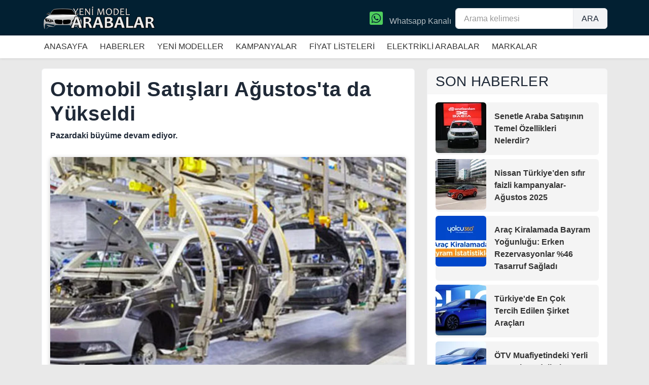

--- FILE ---
content_type: text/html; charset=UTF-8
request_url: https://www.yenimodelarabalar.com/otomobil-satislari-agustosta-da-yukseldi-40742.html
body_size: 63840
content:
<!DOCTYPE html>
<html lang="tr" style="    min-height: 100%;">
<head>
        <script defer src="https://www.googletagmanager.com/gtag/js?id=G-GD9PLSR39D"></script>
    <script>
        window.dataLayer = window.dataLayer || [];

        function gtag() {
            dataLayer.push(arguments);
        }

        gtag('js', new Date());
        gtag('config', 'G-GD9PLSR39D');
    </script>
    <meta name="twitter:card" content="summary"/>
    <meta name="twitter:site" content="@yenimodelarabalar"/>
    <meta name="twitter:creator" content="@yenimodelarabalar"/>
    <meta property="og:url" content="https://www.yenimodelarabalar.com"/>
    <meta property="og:title" content="Otomobil Satışları Ağustos&#039;ta da Yükseldi | Yeni Model Arabalar"/>
    <meta property="og:description" content="Skoda Markasını keşfedin! Yeni 2027 2026 model arabaların güçlü performansı, son teknoloji özellikleri ve etkileyici tasarımları. Skoda ile yolculuğunuzu daha konforlu ve keyifli hale getirin. Fiyatlar ve özellikler hakkında detaylı bilgi için sitemizi ziyaret edin."/>
    <meta property="og:image" content="https://imagedelivery.net/hRb1AlBpyjz4FcNKWA7sOQ/0312e21b-f1b9-4a9d-30ba-c79187e7a500/950x550"/>
    <script type="application/ld+json">{
			  "@context": "https://www.schema.org",
			  "@type": "NewsArticle",
			  "brand": "Skoda",
			  "name": "Otomobil Satışları Ağustos&#039;ta da Yükseldi | Yeni Model Arabalar",
			  "category": "Automotive",
			  "image": "https://imagedelivery.net/hRb1AlBpyjz4FcNKWA7sOQ/0312e21b-f1b9-4a9d-30ba-c79187e7a500/950x550",
			  "description": "Skoda Markasını keşfedin! Yeni 2027 2026 model arabaların güçlü performansı, son teknoloji özellikleri ve etkileyici tasarımları. Skoda ile yolculuğunuzu daha konforlu ve keyifli hale getirin. Fiyatlar ve özellikler hakkında detaylı bilgi için sitemizi ziyaret edin.",
			  "datePublished": "2020-09-02T08:00:00+08:00",
              "dateModified": "2026-01-18T09:20:00+08:00"
			}

    </script>
    <link rel="alternate" type="application/atom+xml" href="https://www.yenimodelarabalar.com/feed" title="2024 Model Arabalar | Fiyatlar, Teknoloji ve Performans İncelemesi">

    <link rel="apple-touch-icon" sizes="57x57" href="/icons/apple-icon-57x57.png">
    <link rel="apple-touch-icon" sizes="60x60" href="/icons/apple-icon-60x60.png">
    <link rel="apple-touch-icon" sizes="72x72" href="/icons/apple-icon-72x72.png">
    <link rel="apple-touch-icon" sizes="76x76" href="/icons/apple-icon-76x76.png">
    <link rel="apple-touch-icon" sizes="114x114" href="/icons/apple-icon-114x114.png">
    <link rel="apple-touch-icon" sizes="120x120" href="/icons/apple-icon-120x120.png">
    <link rel="apple-touch-icon" sizes="144x144" href="/icons/apple-icon-144x144.png">
    <link rel="apple-touch-icon" sizes="152x152" href="/icons/apple-icon-152x152.png">
    <link rel="apple-touch-icon" sizes="180x180" href="/icons/apple-icon-180x180.png">
    <link rel="icon" type="image/png" sizes="192x192" href="/icons/android-icon-192x192.png">
    <link rel="icon" type="image/png" sizes="32x32" href="/icons/favicon-32x32.png">
    <link rel="icon" type="image/png" sizes="96x96" href="/icons/favicon-96x96.png">
    <link rel="icon" type="image/png" sizes="16x16" href="/icons/favicon-16x16.png">
    <link rel="manifest" href="/icons/manifest.json">
    <meta name="msapplication-TileColor" content="#ffffff">
    <meta name="msapplication-TileImage" content="/icons/ms-icon-144x144.png">
    <meta name="theme-color" content="#ffffff">


    <meta name="viewport" content="width=device-width, initial-scale=1"/>
    <meta http-equiv="content-type" content="text/html; charset=utf-8"/>
    <meta name="description" content="Skoda Markasını keşfedin! Yeni 2027 2026 model arabaların güçlü performansı, son teknoloji özellikleri ve etkileyici tasarımları. Skoda ile yolculuğunuzu daha konforlu ve keyifli hale getirin. Fiyatlar ve özellikler hakkında detaylı bilgi için sitemizi ziyaret edin.">
    <meta name="csrf-token" content="sxkiN5Ahx1jc2QTCgezR6JoPQpluOBv3afwJOdVd">
    <meta http-equiv="X-UA-Compatible" content="IE=edge">
    <!-- Document title -->
    <title>Otomobil Satışları Ağustos&#039;ta da Yükseldi | Yeni Model Arabalar</title>
    <style>
    .icerik table {
        border-collapse: collapse;
        width: 100% !important;
    }

    .icerik th, .icerik td {
        text-align: left;
        padding: 8px;
    }
    .icerik h2 {
        font-size: 1.3em;
    }


    .icerik tr:nth-child(even) {background-color: #f2f2f2;}

.icerik img {
                   height: auto;

               }
</style>
        <link rel="amphtml" href="https://www.yenimodelarabalar.com/amp/otomobil-satislari-agustosta-da-yukseldi-40742.html">
    <link href="/custom.css" rel="stylesheet">
    <style>
        .postbottom img {
            width: 100%;
            height: auto;
        }

        .pb-0 {
            padding-bottom: 0 !important;
        }

        .pe-1 {
            padding-right: 0.25rem !important;
        }

        .pt-2 {
            padding-top: 0.5rem !important;
        }

        .pb-2 {
            padding-bottom: 0.5rem !important;
        }

        .pb-3 {
            padding-bottom: 1rem !important;
        }

        .pt-3 {
            padding-top: 1rem !important;
        }

        .urltitle {
            font-size: 1.1em;
            padding: 15px;
            display: block;

        }

        .postcatimage {
            width: 100%;
        }

        * {
            -webkit-transition: none !important;
            -moz-transition: none !important;
            -o-transition: none !important;
            transition: none !important;
        }

        .position-relative {
            position: relative !important;
        }


        body {
            margin: 0 !important;
            padding: 0 !important;
            font-family: Helvetica, Arial, sans-serif !important;

        }

        .post-item-title {
            display: block;
        }

        section {
            background-color: transparent;
        }

        .menu a {
            padding: 5px;
            display: inline-block;

        }

        .bb-0 {
            border-bottom-right-radius: 0 !important;
            border-bottom-left-radius: 0 !important;
        }

        .appmenu a {
            margin-right: 10px;
            display: inline-block
        }

        b, strong {
            font-weight: 700;
        }
    </style>

    <script async src="https://pagead2.googlesyndication.com/pagead/js/adsbygoogle.js?client=ca-pub-8941717516585426"
            crossorigin="anonymous"></script>


</head>
<body style="   background-color:#e9e9e9;    min-height: 100%;">

<header>
    <div style="background-color: #022032; height: 70px" class="text-white">
        <div class="container">
            <div class="row">
                <div class="col-md-4">
                    <a href="/"><img alt="Yeni Model Arabalar" style="height: 50px; margin-top: 10px; width: auto" width="339" height="75" src="https://imagedelivery.net/hRb1AlBpyjz4FcNKWA7sOQ/82f8f649-2fdd-4794-e5f0-a9dd6c828d00/public"/></a>
                </div>
                <div class="col-md-8">
                    <div class=" float-end mt-3" style="width: 300px">
                        <form action="/ara" method="get">
                            <input type="hidden" name="_token" value="sxkiN5Ahx1jc2QTCgezR6JoPQpluOBv3afwJOdVd" autocomplete="off">                            <div class="input-group">
                                <input name="aratext" type="text" class="form-control" placeholder="Arama kelimesi" aria-label="Arama kelimesi" aria-describedby="basic-addon2">
                                <div class="input-group-append">
                                    <button type="submit" class="input-group-text" id="basic-addon2" style="border-bottom-left-radius: 0;    border-top-left-radius: 0;">ARA</button>
                                </div>
                            </div>
                        </form>
                    </div>

                    <a style=" height: 30px; margin-top:25px" target="_blank" rel="Whatsapp Takip et" class="float-end me-2" href="https://whatsapp.com/channel/0029VaC97g36GcGAtk8O5a1j"><i style="font-size:30px;  width: 30px;display: inline-block;    margin-top: -4px; margin-right: 5px" class="fa-brands fa-square-whatsapp"></i> Whatsapp Kanalı</a>

                </div>
            </div>
        </div>
    </div>
    <div style="background-color: #fff; height: 45px; padding:5px; -webkit-box-shadow: 0px 1px 5px 0px rgba(0, 0, 0, 0.1); box-shadow: 0px 1px 5px 0px rgba(0, 0, 0, 0.1); margin-bottom: 5px">
        <div class="container menu">
            <div class="row">
                <div class="col-md-12 appmenu">
                    <a href="/">ANASAYFA</a>
                    <a href="/1/kategori/182/haberler.html">HABERLER</a>
                    <a href="/1/kategori/183/yeni-modeller.html">YENİ MODELLER</a>
                    <a href="/1/kategori/184/kampanyalar.html">KAMPANYALAR</a>
                    <a href="/araba-fiyatlari.html">FİYAT LİSTELERİ</a>
                    <!--<a href="/1/kategori/16744/test-surusleri.html">TEST SÜRÜŞLERİ</a>-->
                    <a href="/1/kategori/31587/elektrikli-arabalar.html">ELEKTRİKLİ ARABALAR</a>
                    <a href="/araba-markalari">MARKALAR</a>

                </div>
            </div>
        </div>
    </div>
</header>

<main>

        
        <section class="position-relative" id="section" style="padding-top: 15px">
            <div class="container position-relative">
                <div class="row">
                    <div class="col-md-8 icerik">
                        <div class="card card-body">
                            <h1>Otomobil Satışları Ağustos'ta da Yükseldi</h1>
                            <b>
                                Pazardaki büyüme devam ediyor.
                            </b>
                                                            <div style="height:450px; margin-top:30px;margin-bottom:30px; border-radius:5px; box-shadow:0px 2px 10px #ccc; background:url('https://imagedelivery.net/hRb1AlBpyjz4FcNKWA7sOQ/0312e21b-f1b9-4a9d-30ba-c79187e7a500/950x550') center center; background-size:cover"></div>
                                                                                        <div class="mb-2">
                                    <div class="card card-body me-3 p-1" style="display: inline-block">
                                        <a rel="Otomobil Satışları Ağustos&#039;ta da Yükseldi" href="/araba-markalari/skoda/349">
                                                                                            <img alt="Yeni Model Skoda Haberleri" alt="Skoda" width="100" height="100" src="https://imagedelivery.net/hRb1AlBpyjz4FcNKWA7sOQ/dae47126-a2ed-4af3-1723-b833257de400/100x100"/>
                                                                                    </a>
                                    </div>
                                    <div  style="display: inline-block">
                                        02-09-2020 09:04 - 22959 Okundu
                                        <div id="social-buttons"><a href="https://www.facebook.com/sharer/sharer.php?u=https%3A%2F%2Fwww.yenimodelarabalar.com%2Fotomobil-satislari-agustosta-da-yukseldi-40742.html&quote=Otomobil+Sat%C4%B1%C5%9Flar%C4%B1+A%C4%9Fustos%27ta+da+Y%C3%BCkseldi" class="social-button" title="Otomobil Satışları Ağustos'ta da Yükseldi" rel="nofollow noopener noreferrer"><span class="fab fa-facebook-square"></span></a><a href="https://twitter.com/intent/tweet?text=Otomobil+Sat%C4%B1%C5%9Flar%C4%B1+A%C4%9Fustos%27ta+da+Y%C3%BCkseldi&url=https%3A%2F%2Fwww.yenimodelarabalar.com%2Fotomobil-satislari-agustosta-da-yukseldi-40742.html" class="social-button" title="Otomobil Satışları Ağustos'ta da Yükseldi" rel="nofollow noopener noreferrer"><span class="fab fa-square-x-twitter"></span></a><a href="https://telegram.me/share/url?url=https%3A%2F%2Fwww.yenimodelarabalar.com%2Fotomobil-satislari-agustosta-da-yukseldi-40742.html&text=Otomobil+Sat%C4%B1%C5%9Flar%C4%B1+A%C4%9Fustos%27ta+da+Y%C3%BCkseldi" class="social-button" title="Otomobil Satışları Ağustos'ta da Yükseldi" rel="nofollow noopener noreferrer" target="_blank"><span class="fab fa-telegram"></span></a><a href="https://wa.me/?text=https%3A%2F%2Fwww.yenimodelarabalar.com%2Fotomobil-satislari-agustosta-da-yukseldi-40742.html%20Otomobil+Sat%C4%B1%C5%9Flar%C4%B1+A%C4%9Fustos%27ta+da+Y%C3%BCkseldi" class="social-button" title="Otomobil Satışları Ağustos'ta da Yükseldi" rel="nofollow noopener noreferrer" target="_blank"><span class="fab fa-square-whatsapp"></span></a><a href="https://www.linkedin.com/sharing/share-offsite?mini=true&url=https%3A%2F%2Fwww.yenimodelarabalar.com%2Fotomobil-satislari-agustosta-da-yukseldi-40742.html&title=Otomobil+Sat%C4%B1%C5%9Flar%C4%B1+A%C4%9Fustos%27ta+da+Y%C3%BCkseldi&summary=" class="social-button" title="Otomobil Satışları Ağustos'ta da Yükseldi" rel="nofollow noopener noreferrer"><span class="fab fa-linkedin"></span></a><a href="https://web.skype.com/share?url=https%3A%2F%2Fwww.yenimodelarabalar.com%2Fotomobil-satislari-agustosta-da-yukseldi-40742.html&text=Otomobil+Sat%C4%B1%C5%9Flar%C4%B1+A%C4%9Fustos%27ta+da+Y%C3%BCkseldi&source=button" class="social-button" title="Otomobil Satışları Ağustos'ta da Yükseldi" rel="nofollow noopener noreferrer"><span class="fab fa-skype"></span></a><a href="mailto:?subject=Otomobil+Sat%C4%B1%C5%9Flar%C4%B1+A%C4%9Fustos%27ta+da+Y%C3%BCkseldi&body=https%3A%2F%2Fwww.yenimodelarabalar.com%2Fotomobil-satislari-agustosta-da-yukseldi-40742.html" class="social-button" title="Otomobil Satışları Ağustos'ta da Yükseldi" rel="nofollow noopener noreferrer"><span class="fas fa-envelope"></span></a><a href="https://www.yenimodelarabalar.com/otomobil-satislari-agustosta-da-yukseldi-40742.html" class="social-button" id="clip" title="Otomobil Satışları Ağustos'ta da Yükseldi" rel="nofollow noopener noreferrer"><span class="fas fa-share"></span></a></div>
                                    </div>
                                </div>
                            
                            <p>2019 yılına göre büyük bir sıçrama gerçekleştiren otomotiv sektörü, Ağustos ayında %134 oranında yükseliş gösterdi.</p>

<p>Ağustos 2020&#39;de 61.553 adet otomobil ve hafif ticari araç satıldı. Sadece otomobil olarak ise 44.372 adet satış gerçekleşmiş. Bu da binek araç sınıfının %106 oranında büyüdüğünü gösteriyor.Ağustos 2019&#39;da ise sadece 4702 adet otomobil satışı gerçekleşmişti.</p>

<p>Hafif ticari sınıfı ise 17.161 adet araç satışı gerçekleştirdi ve %265 oranında büyüme gösterdi.</p>

<p>Elektrikli araçların satışları da giderek artıyor. Ağustos ayında 223 adet sadece elektrikli, 9248 adet de hibrit ara. satışı gerçekleşti.</p>

                                                    </div>

                        <div class="row postbottom">
                            
                                <div class="col-md-12 text-center">
                                    <h2 class="m-3">
                                        SKODA HABERLERİ</h2>
                                                                    </div>

                                                                    <div class="col-md-6">
                                        <div class="card mb-3">
                                            <div class=" card-body">
                                                <div class="sidebar-widget rounded" style="background-color: #f4f4f4">
                                                    <div>
                                                                                                                    <a href="https://www.yenimodelarabalar.com/2021-skoda-enyaq-iv-ozellikleri-aciklandi-fiyat-ne-olur-40741.html"><img class="rounded" alt="2021 Skoda Enyaq iV Özellikleri Açıklandı, Fiyat Ne Olur" width="400" height="200" src="https://imagedelivery.net/hRb1AlBpyjz4FcNKWA7sOQ/29bd5c40-c281-49c5-c062-9aa17b1fdd00/400x200"/></a>
                                                                                                            </div>
                                                    <div class="p-3 py-3">
                                                        <b><a href="https://www.yenimodelarabalar.com/2021-skoda-enyaq-iv-ozellikleri-aciklandi-fiyat-ne-olur-40741.html">2021 Skoda Enyaq iV Özellikleri Açıklandı, Fiyat Ne Olur</a></b>
                                                    </div>
                                                </div>
                                            </div>
                                        </div>
                                    </div>
                                                                    <div class="col-md-6">
                                        <div class="card mb-3">
                                            <div class=" card-body">
                                                <div class="sidebar-widget rounded" style="background-color: #f4f4f4">
                                                    <div>
                                                                                                                    <a href="https://www.yenimodelarabalar.com/2021-skoda-enyaq-fari-ve-stoplari-gozukdu-40642.html"><img class="rounded" alt="2021 Skoda Enyaq Farı ve Stopları Gözükdü " width="400" height="200" src="https://imagedelivery.net/hRb1AlBpyjz4FcNKWA7sOQ/7726f4c0-0295-4684-d902-cec18b94f700/400x200"/></a>
                                                                                                            </div>
                                                    <div class="p-3 py-3">
                                                        <b><a href="https://www.yenimodelarabalar.com/2021-skoda-enyaq-fari-ve-stoplari-gozukdu-40642.html">2021 Skoda Enyaq Farı ve Stopları Gözükdü </a></b>
                                                    </div>
                                                </div>
                                            </div>
                                        </div>
                                    </div>
                                                                    <div class="col-md-6">
                                        <div class="card mb-3">
                                            <div class=" card-body">
                                                <div class="sidebar-widget rounded" style="background-color: #f4f4f4">
                                                    <div>
                                                                                                                    <a href="https://www.yenimodelarabalar.com/2021-skoda-enyaq-iv-in-cizimleri-yayinlandi-40587.html"><img class="rounded" alt="2021 Skoda Enyaq iV&#039; in Çizimleri yayınlandı" width="400" height="200" src="https://imagedelivery.net/hRb1AlBpyjz4FcNKWA7sOQ/dce6cea0-c05d-4628-8ca4-cf098cff0a00/400x200"/></a>
                                                                                                            </div>
                                                    <div class="p-3 py-3">
                                                        <b><a href="https://www.yenimodelarabalar.com/2021-skoda-enyaq-iv-in-cizimleri-yayinlandi-40587.html">2021 Skoda Enyaq iV&#039; in Çizimleri yayınlandı</a></b>
                                                    </div>
                                                </div>
                                            </div>
                                        </div>
                                    </div>
                                                                    <div class="col-md-6">
                                        <div class="card mb-3">
                                            <div class=" card-body">
                                                <div class="sidebar-widget rounded" style="background-color: #f4f4f4">
                                                    <div>
                                                                                                                    <a href="https://www.yenimodelarabalar.com/2020-skoda-scala-fiyat-listesi-aciklandi-2020-07-27-40499.html"><img class="rounded" alt="2020 Skoda Scala Fiyat Listesi Açıklandı 2020-07-27" width="400" height="200" src="https://imagedelivery.net/hRb1AlBpyjz4FcNKWA7sOQ/65470d09-8e1a-4fee-ed95-bb59d6f18900/400x200"/></a>
                                                                                                            </div>
                                                    <div class="p-3 py-3">
                                                        <b><a href="https://www.yenimodelarabalar.com/2020-skoda-scala-fiyat-listesi-aciklandi-2020-07-27-40499.html">2020 Skoda Scala Fiyat Listesi Açıklandı 2020-07-27</a></b>
                                                    </div>
                                                </div>
                                            </div>
                                        </div>
                                    </div>
                                                                    <div class="col-md-6">
                                        <div class="card mb-3">
                                            <div class=" card-body">
                                                <div class="sidebar-widget rounded" style="background-color: #f4f4f4">
                                                    <div>
                                                                                                                    <a href="https://www.yenimodelarabalar.com/2020-skoda-karoq-fiyat-listesi-temmuz-2020-07-23-40480.html"><img class="rounded" alt="2020 Skoda Karoq Fiyat Listesi-Temmuz 2020-07-23" width="400" height="200" src="https://imagedelivery.net/hRb1AlBpyjz4FcNKWA7sOQ/5f2b43df-c2d0-4771-8c79-64e152b93f00/400x200"/></a>
                                                                                                            </div>
                                                    <div class="p-3 py-3">
                                                        <b><a href="https://www.yenimodelarabalar.com/2020-skoda-karoq-fiyat-listesi-temmuz-2020-07-23-40480.html">2020 Skoda Karoq Fiyat Listesi-Temmuz 2020-07-23</a></b>
                                                    </div>
                                                </div>
                                            </div>
                                        </div>
                                    </div>
                                                                    <div class="col-md-6">
                                        <div class="card mb-3">
                                            <div class=" card-body">
                                                <div class="sidebar-widget rounded" style="background-color: #f4f4f4">
                                                    <div>
                                                                                                                    <a href="https://www.yenimodelarabalar.com/2020-skoda-karoq-fiyat-listesi-ozellikleri-2020-07-23-40478.html"><img class="rounded" alt="2020 Skoda Karoq Fiyat Listesi-Özellikleri 2020-07-23" width="400" height="200" src="https://imagedelivery.net/hRb1AlBpyjz4FcNKWA7sOQ/ed1a5fba-7435-4cfc-8516-1cc907a00100/400x200"/></a>
                                                                                                            </div>
                                                    <div class="p-3 py-3">
                                                        <b><a href="https://www.yenimodelarabalar.com/2020-skoda-karoq-fiyat-listesi-ozellikleri-2020-07-23-40478.html">2020 Skoda Karoq Fiyat Listesi-Özellikleri 2020-07-23</a></b>
                                                    </div>
                                                </div>
                                            </div>
                                        </div>
                                    </div>
                                                                    <div class="col-md-6">
                                        <div class="card mb-3">
                                            <div class=" card-body">
                                                <div class="sidebar-widget rounded" style="background-color: #f4f4f4">
                                                    <div>
                                                                                                                    <a href="https://www.yenimodelarabalar.com/2020-skoda-superb-fiyat-listesi-temmuz-2020-07-23-40476.html"><img class="rounded" alt="2020 Skoda Superb Fiyat Listesi-Temmuz 2020-07-23" width="400" height="200" src="https://imagedelivery.net/hRb1AlBpyjz4FcNKWA7sOQ/06468d03-1ff4-42d0-61b3-37b13bd23000/400x200"/></a>
                                                                                                            </div>
                                                    <div class="p-3 py-3">
                                                        <b><a href="https://www.yenimodelarabalar.com/2020-skoda-superb-fiyat-listesi-temmuz-2020-07-23-40476.html">2020 Skoda Superb Fiyat Listesi-Temmuz 2020-07-23</a></b>
                                                    </div>
                                                </div>
                                            </div>
                                        </div>
                                    </div>
                                                                    <div class="col-md-6">
                                        <div class="card mb-3">
                                            <div class=" card-body">
                                                <div class="sidebar-widget rounded" style="background-color: #f4f4f4">
                                                    <div>
                                                                                                                    <a href="https://www.yenimodelarabalar.com/skodadan-yeni-elektrikli-model-geliyor-2020-07-23-40475.html"><img class="rounded" alt="Skoda&#039;dan Yeni Elektrikli Model Geliyor 2020-07-23" width="400" height="200" src="https://imagedelivery.net/hRb1AlBpyjz4FcNKWA7sOQ/a4f3dc7a-436c-45b3-ee3b-7d27ba8ab200/400x200"/></a>
                                                                                                            </div>
                                                    <div class="p-3 py-3">
                                                        <b><a href="https://www.yenimodelarabalar.com/skodadan-yeni-elektrikli-model-geliyor-2020-07-23-40475.html">Skoda&#039;dan Yeni Elektrikli Model Geliyor 2020-07-23</a></b>
                                                    </div>
                                                </div>
                                            </div>
                                        </div>
                                    </div>
                                                                    <div class="col-md-6">
                                        <div class="card mb-3">
                                            <div class=" card-body">
                                                <div class="sidebar-widget rounded" style="background-color: #f4f4f4">
                                                    <div>
                                                                                                                    <a href="https://www.yenimodelarabalar.com/2021-skoda-octavia-dogaz-gazli-ozellikleri-aciklandi-fiyatlar-ne-olur-40341.html"><img class="rounded" alt="2021 Skoda Octavia Doğaz Gazlı Özellikleri Açıklandı, Fiyatlar Ne Olur" width="400" height="200" src="https://imagedelivery.net/hRb1AlBpyjz4FcNKWA7sOQ/851625be-ea0f-4a75-d634-027469674400/400x200"/></a>
                                                                                                            </div>
                                                    <div class="p-3 py-3">
                                                        <b><a href="https://www.yenimodelarabalar.com/2021-skoda-octavia-dogaz-gazli-ozellikleri-aciklandi-fiyatlar-ne-olur-40341.html">2021 Skoda Octavia Doğaz Gazlı Özellikleri Açıklandı, Fiyatlar Ne Olur</a></b>
                                                    </div>
                                                </div>
                                            </div>
                                        </div>
                                    </div>
                                                                    <div class="col-md-6">
                                        <div class="card mb-3">
                                            <div class=" card-body">
                                                <div class="sidebar-widget rounded" style="background-color: #f4f4f4">
                                                    <div>
                                                                                                                    <a href="https://www.yenimodelarabalar.com/2021-skoda-karoq-makyajlaniyor-fiyat-listesi-2020-06-21-40294.html"><img class="rounded" alt="2021 Skoda Karoq Makyajlanıyor, Fiyat Listesi 2020-06-21" width="400" height="200" src="https://imagedelivery.net/hRb1AlBpyjz4FcNKWA7sOQ/008cad4d-59f0-443e-1170-a46bda87f900/400x200"/></a>
                                                                                                            </div>
                                                    <div class="p-3 py-3">
                                                        <b><a href="https://www.yenimodelarabalar.com/2021-skoda-karoq-makyajlaniyor-fiyat-listesi-2020-06-21-40294.html">2021 Skoda Karoq Makyajlanıyor, Fiyat Listesi 2020-06-21</a></b>
                                                    </div>
                                                </div>
                                            </div>
                                        </div>
                                    </div>
                                                                    <div class="col-md-6">
                                        <div class="card mb-3">
                                            <div class=" card-body">
                                                <div class="sidebar-widget rounded" style="background-color: #f4f4f4">
                                                    <div>
                                                                                                                    <a href="https://www.yenimodelarabalar.com/skoda-kodiaq-rs-kirmizi-govde-renk-ile-goruntulendi-40269.html"><img class="rounded" alt="Skoda Kodiaq RS Kırmızı Gövde Renk İle Görüntülendi" width="400" height="200" src="https://imagedelivery.net/hRb1AlBpyjz4FcNKWA7sOQ/465746c1-124e-4e24-2acf-383cf9f79800/400x200"/></a>
                                                                                                            </div>
                                                    <div class="p-3 py-3">
                                                        <b><a href="https://www.yenimodelarabalar.com/skoda-kodiaq-rs-kirmizi-govde-renk-ile-goruntulendi-40269.html">Skoda Kodiaq RS Kırmızı Gövde Renk İle Görüntülendi</a></b>
                                                    </div>
                                                </div>
                                            </div>
                                        </div>
                                    </div>
                                                                    <div class="col-md-6">
                                        <div class="card mb-3">
                                            <div class=" card-body">
                                                <div class="sidebar-widget rounded" style="background-color: #f4f4f4">
                                                    <div>
                                                                                                                    <a href="https://www.yenimodelarabalar.com/2020-skoda-octavia-scout-ozellikleri-aciklandi-40224.html"><img class="rounded" alt="2020 Skoda Octavia Scout Özellikleri Açıklandı" width="400" height="200" src="https://imagedelivery.net/hRb1AlBpyjz4FcNKWA7sOQ/52911e83-3418-4466-479c-8cfea8b1d300/400x200"/></a>
                                                                                                            </div>
                                                    <div class="p-3 py-3">
                                                        <b><a href="https://www.yenimodelarabalar.com/2020-skoda-octavia-scout-ozellikleri-aciklandi-40224.html">2020 Skoda Octavia Scout Özellikleri Açıklandı</a></b>
                                                    </div>
                                                </div>
                                            </div>
                                        </div>
                                    </div>
                                                                    <div class="col-md-6">
                                        <div class="card mb-3">
                                            <div class=" card-body">
                                                <div class="sidebar-widget rounded" style="background-color: #f4f4f4">
                                                    <div>
                                                                                                                    <a href="https://www.yenimodelarabalar.com/skoda-octaviada-yazilim-sorunu-cikti-teslimatlar-durdu-40079.html"><img class="rounded" alt="Skoda Octavia&#039;da Yazılım Sorunu Çıktı, Teslimatlar Durdu" width="400" height="200" src="https://imagedelivery.net/hRb1AlBpyjz4FcNKWA7sOQ/7ba6dd09-f14d-4e5d-a3e5-be42b217d600/400x200"/></a>
                                                                                                            </div>
                                                    <div class="p-3 py-3">
                                                        <b><a href="https://www.yenimodelarabalar.com/skoda-octaviada-yazilim-sorunu-cikti-teslimatlar-durdu-40079.html">Skoda Octavia&#039;da Yazılım Sorunu Çıktı, Teslimatlar Durdu</a></b>
                                                    </div>
                                                </div>
                                            </div>
                                        </div>
                                    </div>
                                                                    <div class="col-md-6">
                                        <div class="card mb-3">
                                            <div class=" card-body">
                                                <div class="sidebar-widget rounded" style="background-color: #f4f4f4">
                                                    <div>
                                                                                                                    <a href="https://www.yenimodelarabalar.com/2021-skoda-enyaq-boyle-gozukebilir-fiyat-ne-olur-40039.html"><img class="rounded" alt="2021 Skoda Enyaq Böyle Gözükebilir, Fiyat Ne Olur" width="400" height="200" src="https://imagedelivery.net/hRb1AlBpyjz4FcNKWA7sOQ/ec6a2b23-258c-4035-4357-f7fd99384b00/400x200"/></a>
                                                                                                            </div>
                                                    <div class="p-3 py-3">
                                                        <b><a href="https://www.yenimodelarabalar.com/2021-skoda-enyaq-boyle-gozukebilir-fiyat-ne-olur-40039.html">2021 Skoda Enyaq Böyle Gözükebilir, Fiyat Ne Olur</a></b>
                                                    </div>
                                                </div>
                                            </div>
                                        </div>
                                    </div>
                                
                                                    </div>

                    </div>
                    <div class="col-md-4">

                        <div class="card mb-3">
    <div class="card-header">
        <h3 class="m-0">SON HABERLER</h3>
    </div>
    <div class=" card-body">
                    <div class="d-flex mb-2 sidebar-widget rounded" style="background-color: #f4f4f4">
                <div>
                                            <a href="https://www.yenimodelarabalar.com/senetle-araba-satisinin-temel-ozellikleri-nelerdir-45659.html"><img class="rounded" alt="Senetle Araba Satışının Temel Özellikleri Nelerdir?" width="100" height="100" src="https://imagedelivery.net/hRb1AlBpyjz4FcNKWA7sOQ/15de3d2b-7c7e-4c7e-c983-6bcf32b08d00/100x100"/></a>
                                    </div>
                <div class="p-3 py-3">
                    <b><a href="https://www.yenimodelarabalar.com/senetle-araba-satisinin-temel-ozellikleri-nelerdir-45659.html">Senetle Araba Satışının Temel Özellikleri Nelerdir?</a></b>
                </div>
            </div>
                    <div class="d-flex mb-2 sidebar-widget rounded" style="background-color: #f4f4f4">
                <div>
                                            <a href="https://www.yenimodelarabalar.com/nissan-turkiyeden-sifir-faizli-kampanyalar-agustos-2025-45658.html"><img class="rounded" alt="Nissan Türkiye’den sıfır faizli kampanyalar-Ağustos 2025" width="100" height="100" src="https://imagedelivery.net/hRb1AlBpyjz4FcNKWA7sOQ/fd836017-ead8-4049-c7a4-2a99e61c8c00/100x100"/></a>
                                    </div>
                <div class="p-3 py-3">
                    <b><a href="https://www.yenimodelarabalar.com/nissan-turkiyeden-sifir-faizli-kampanyalar-agustos-2025-45658.html">Nissan Türkiye’den sıfır faizli kampanyalar-Ağustos 2025</a></b>
                </div>
            </div>
                    <div class="d-flex mb-2 sidebar-widget rounded" style="background-color: #f4f4f4">
                <div>
                                            <a href="https://www.yenimodelarabalar.com/arac-kiralamada-bayram-yogunlugu-erken-rezervasyonlar-46-tasarruf-sagladi-45657.html"><img class="rounded" alt="Araç Kiralamada Bayram Yoğunluğu: Erken Rezervasyonlar %46 Tasarruf Sağladı" width="100" height="100" src="https://imagedelivery.net/hRb1AlBpyjz4FcNKWA7sOQ/8921cdb5-4777-4096-6cc4-879867b12d00/100x100"/></a>
                                    </div>
                <div class="p-3 py-3">
                    <b><a href="https://www.yenimodelarabalar.com/arac-kiralamada-bayram-yogunlugu-erken-rezervasyonlar-46-tasarruf-sagladi-45657.html">Araç Kiralamada Bayram Yoğunluğu: Erken Rezervasyonlar %46 Tasarruf Sağladı</a></b>
                </div>
            </div>
                    <div class="d-flex mb-2 sidebar-widget rounded" style="background-color: #f4f4f4">
                <div>
                                            <a href="https://www.yenimodelarabalar.com/turkiyede-en-cok-tercih-edilen-sirket-araclari-45656.html"><img class="rounded" alt="Türkiye&#039;de En Çok Tercih Edilen Şirket Araçları" width="100" height="100" src="https://imagedelivery.net/hRb1AlBpyjz4FcNKWA7sOQ/6b0db173-48be-4756-4280-c04ee0589f00/100x100"/></a>
                                    </div>
                <div class="p-3 py-3">
                    <b><a href="https://www.yenimodelarabalar.com/turkiyede-en-cok-tercih-edilen-sirket-araclari-45656.html">Türkiye&#039;de En Çok Tercih Edilen Şirket Araçları</a></b>
                </div>
            </div>
                    <div class="d-flex mb-2 sidebar-widget rounded" style="background-color: #f4f4f4">
                <div>
                                            <a href="https://www.yenimodelarabalar.com/otv-muafiyetindeki-yerli-renault-modelleri-45655.html"><img class="rounded" alt="ÖTV Muafiyetindeki Yerli Renault Modelleri" width="100" height="100" src="https://imagedelivery.net/hRb1AlBpyjz4FcNKWA7sOQ/6cd68256-748f-4a14-654b-a63d2e495600/100x100"/></a>
                                    </div>
                <div class="p-3 py-3">
                    <b><a href="https://www.yenimodelarabalar.com/otv-muafiyetindeki-yerli-renault-modelleri-45655.html">ÖTV Muafiyetindeki Yerli Renault Modelleri</a></b>
                </div>
            </div>
                    <div class="d-flex mb-2 sidebar-widget rounded" style="background-color: #f4f4f4">
                <div>
                                            <a href="https://www.yenimodelarabalar.com/trafik-sigortasi-ve-kasko-arasindaki-farklar-45654.html"><img class="rounded" alt="Trafik Sigortası ve Kasko Arasındaki Farklar" width="100" height="100" src="https://imagedelivery.net/hRb1AlBpyjz4FcNKWA7sOQ/1ea78dc8-9e12-4800-e2b4-af034e54b600/100x100"/></a>
                                    </div>
                <div class="p-3 py-3">
                    <b><a href="https://www.yenimodelarabalar.com/trafik-sigortasi-ve-kasko-arasindaki-farklar-45654.html">Trafik Sigortası ve Kasko Arasındaki Farklar</a></b>
                </div>
            </div>
            </div>
</div>

<div class="card mb-3">
    <div class="card-header">
        <h3 class="m-0">EN ÇOK OKUNANLAR</h3>
    </div>
    <div class=" card-body">
                    <div class="d-flex mb-2 sidebar-widget rounded" style="background-color: #f4f4f4">
                <div>
                                            <a href="https://www.yenimodelarabalar.com/2019-2020-honda-civic-sedan-fiyat-listesi-ekim-2019-10-08-38280.html"><img class="rounded" alt="2019-2020 Honda Civic Sedan Fiyat Listesi-Ekim 2019-10-08" width="100" height="100" src="https://imagedelivery.net/hRb1AlBpyjz4FcNKWA7sOQ/b4d5cd61-33ca-4983-7e1d-03b156792700/100x100"/></a>
                                    </div>
                <div class="p-3 py-3">
                    <b><a href="https://www.yenimodelarabalar.com/2019-2020-honda-civic-sedan-fiyat-listesi-ekim-2019-10-08-38280.html">2019-2020 Honda Civic Sedan Fiyat Listesi-Ekim 2019-10-08</a></b>
                </div>
            </div>
                    <div class="d-flex mb-2 sidebar-widget rounded" style="background-color: #f4f4f4">
                <div>
                                            <a href="https://www.yenimodelarabalar.com/yeni-ford-transit-fiyat-listesi-25-08-2014-280.html"><img class="rounded" alt="Yeni Ford Transit Fiyat Listesi 25-08-2014" width="100" height="100" src="https://imagedelivery.net/hRb1AlBpyjz4FcNKWA7sOQ/d8be4770-899d-46af-e68c-87c7cb40aa00/100x100"/></a>
                                    </div>
                <div class="p-3 py-3">
                    <b><a href="https://www.yenimodelarabalar.com/yeni-ford-transit-fiyat-listesi-25-08-2014-280.html">Yeni Ford Transit Fiyat Listesi 25-08-2014</a></b>
                </div>
            </div>
                    <div class="d-flex mb-2 sidebar-widget rounded" style="background-color: #f4f4f4">
                <div>
                                            <a href="https://www.yenimodelarabalar.com/porsche-911-gts-1014.html"><img class="rounded" alt="PORSCHE 911 GTS" width="100" height="100" src="https://imagedelivery.net/hRb1AlBpyjz4FcNKWA7sOQ/461bcb32-534a-4647-2d8c-a09ed5f62c00/100x100"/></a>
                                    </div>
                <div class="p-3 py-3">
                    <b><a href="https://www.yenimodelarabalar.com/porsche-911-gts-1014.html">PORSCHE 911 GTS</a></b>
                </div>
            </div>
                    <div class="d-flex mb-2 sidebar-widget rounded" style="background-color: #f4f4f4">
                <div>
                                            <a href="https://www.yenimodelarabalar.com/2019-nissan-murano-testlere-devam-ediyor-35902.html"><img class="rounded" alt="2019 Nissan Murano Testlere Devam Ediyor" width="100" height="100" src="https://imagedelivery.net/hRb1AlBpyjz4FcNKWA7sOQ/4f0bde0f-2e31-488e-64fd-9294b2e81a00/100x100"/></a>
                                    </div>
                <div class="p-3 py-3">
                    <b><a href="https://www.yenimodelarabalar.com/2019-nissan-murano-testlere-devam-ediyor-35902.html">2019 Nissan Murano Testlere Devam Ediyor</a></b>
                </div>
            </div>
                    <div class="d-flex mb-2 sidebar-widget rounded" style="background-color: #f4f4f4">
                <div>
                                            <a href="https://www.yenimodelarabalar.com/2020-kia-sportage-nightfall-edition-geliyor-fiyat-listesi-2020-07-19-40459.html"><img class="rounded" alt="2020 Kia Sportage Nightfall Edition Geliyor, Fiyat Listesi 2020-07-19" width="100" height="100" src="https://imagedelivery.net/hRb1AlBpyjz4FcNKWA7sOQ/34eda60e-9963-41c7-0b58-326ac9679300/100x100"/></a>
                                    </div>
                <div class="p-3 py-3">
                    <b><a href="https://www.yenimodelarabalar.com/2020-kia-sportage-nightfall-edition-geliyor-fiyat-listesi-2020-07-19-40459.html">2020 Kia Sportage Nightfall Edition Geliyor, Fiyat Listesi 2020-07-19</a></b>
                </div>
            </div>
                    <div class="d-flex mb-2 sidebar-widget rounded" style="background-color: #f4f4f4">
                <div>
                                            <a href="https://www.yenimodelarabalar.com/yeni-ford-transit-in-ic-tasarimi-279.html"><img class="rounded" alt="Yeni Ford Transit&#039; in İç Tasarımı" width="100" height="100" src="https://imagedelivery.net/hRb1AlBpyjz4FcNKWA7sOQ/d8be4770-899d-46af-e68c-87c7cb40aa00/100x100"/></a>
                                    </div>
                <div class="p-3 py-3">
                    <b><a href="https://www.yenimodelarabalar.com/yeni-ford-transit-in-ic-tasarimi-279.html">Yeni Ford Transit&#039; in İç Tasarımı</a></b>
                </div>
            </div>
            </div>
</div>


                    </div>
                </div>
            </div>
        </section>

    

</main>

<footer id="footer" class="position-relative overflow-hidden bg-dark text-white">
    <div class="container pt-9 pt-lg-11 pb-5">
        <div class="row mb-3">
            <div class="col-6 col-lg-2 mb-5 mb-md-0  h-100">
                <div><a href="/">ANASAYFA</a></div>
                <div><a href="/1/kategori/182/haberler.html">HABERLER</a></div>
            </div>
            <div class="col-6 col-lg-2 mb-5 mb-md-0  h-100">
                <div><a href="/1/kategori/183/yeni-modeller.html">YENİ MODELLER</a></div>
                <div><a href="/1/kategori/184/kampanyalar.html">KAMPANYALAR</a></div>
            </div>
            <div class="col-6 col-lg-2 mb-5 mb-md-0  h-100">
                <div><a href="/araba-fiyatlari.html">FİYAT LİSTELERİ</a></div>
                <div><a href="/1/kategori/31587/elektrikli-arabalar.html">ELEKTRİKLİ ARABALAR</a></div>
            </div>
            <div class="col-6 col-lg-2 mb-5 mb-md-0  h-100">
                <div><a href="/araba-markalari">MARKALAR</a></div>
            </div>
            <div class="col-6 col-lg-4 mb-5 mb-md-0  h-100">
                <div class="row">

                    <div class="col-md-6">
                        <a target="_blank"  href="https://play.google.com/store/apps/details?id=com.solarisnetwork.newmodelautos"><img  alt="Google Play" width="200" height="100" style="max-width: 100%; height:auto;" src="https://imagedelivery.net/hRb1AlBpyjz4FcNKWA7sOQ/edce1ba4-72fa-4050-afd4-5789dbcb3800/200x100"></a>
                    </div>
                    <div class="col-md-6">
                        <a target="_blank" href="https://apps.apple.com/us/app/yeni-model-arabalar/id6474975437"><img width="200"  alt="App Store" height="100" style="max-width: 100%; height:auto;" src="https://imagedelivery.net/hRb1AlBpyjz4FcNKWA7sOQ/e2b3ecf0-ec54-4f18-cc2c-48b7c030f300/200x100"></a>
                    </div>

                </div>
            </div>

        </div>
        <hr class="mb-5 mt-0">
        <div class="row align-items-center">
            <div class="col-sm-7 mb-4 mb-sm-0">
                <div class="d-flex small align-items-center">
                    <!-- <a class="d-block" href="#">About</a>-->
                    <a class="me-2" href="/gizlilik-6511.html">Gizlilik Sözleşmesi</a>
                    <a class="me-2" href="/kunye-1696.html">Gizlilik Politikamız</a>
                    <a class="me-2" href="/kunye-1694.html">Künye</a>
                    <a class="me-2" href="/hakkimizda-1698.html">Hakkımızda</a>
                    <!--
                    <a class="d-block ms-3" href="#">Work</a>
                    <a class="d-block ms-3" href="#">Contact</a>
-->


                </div>

            </div>
            <div class="col-sm-5 text-sm-end">
                         <span class="d-block lh-sm small text-muted">&copy; Copyright
                            2026. KaripNet
                         </span>
            </div>
        </div>
    </div>
</footer>




<form id="commForm">
    <input type="hidden" name="_token" value="sxkiN5Ahx1jc2QTCgezR6JoPQpluOBv3afwJOdVd" autocomplete="off">    <input type="hidden" name="params" value="" id="params">
</form>

<script src="/js/js.min.js"></script>
<!-- Stylesheets & Fonts

<link rel="preconnect" href="https://fonts.googleapis.com"/>
<link rel="preconnect" href="https://fonts.gstatic.com" crossorigin/>
<link href="https://fonts.googleapis.com/css2?family=Jost:wght@100..900&family=Lora:ital,wght@0,400;0,500;1,400&display=swap" rel="stylesheet">
<link href="https://fonts.googleapis.com/css2?family=DynaPuff:wght@400;500;600&display=swap" rel="stylesheet">
<link href="https://fonts.googleapis.com/css2?family=DynaPuff:wght@400;500;600&display=swap" rel="stylesheet">

<link rel="stylesheet" href="https://fonts.googleapis.com/css2?family=Material+Symbols+Outlined:opsz,wght,FILL,GRAD@24,400,0,0"/>

-->


<!-- Main CSS
<link rel="stylesheet" href="https://www.yenimodelarabalar.com/css/chat.css?v=696cd585ad02e"/>


<link rel="stylesheet" href="/solarisv2/vendor/css/simplebar.min.css">
<link rel="stylesheet" href="/assetWeb/asweb/vendor/node_modules/css/choices.min.css">
<link href="https://cdn.jsdelivr.net/npm/select2@4.1.0-rc.0/dist/css/select2.min.css" rel="stylesheet"/>
<script async src="https://cdn.jsdelivr.net/npm/select2@4.1.0-rc.0/dist/js/select2.min.js"></script>

<link href="/assetWeb/asweb/css/theme.min.css" rel="stylesheet"/>

?v=556
-->
<script async src="/js/bootstrap-autocomplete.min.js"></script>
<script async src="/js/jquery-ui.min.js"></script>
<script src="/js/theme.js"></script>

<!--
<script src="/js/theme.js?v=1768740229"></script>

<script src="https://cdnjs.cloudflare.com/ajax/libs/jquery.form/4.3.0/jquery.form.min.js" integrity="sha384-qlmct0AOBiA2VPZkMY3+2WqkHtIQ9lSdAsAn5RUJD/3vA5MKDgSGcdmIv4ycVxyn" crossorigin="anonymous"></script>

<script src="/js/theme.js?v=1768740229"></script>
<script src="https://www.yenimodelarabalar.com/js/chat.js?v=696cd585ad048"></script>

<script src="https://www.gstatic.com/firebasejs/8.3.2/firebase-app.js"></script>
<script src="https://www.gstatic.com/firebasejs/8.3.2/firebase-messaging.js"></script>
<script src="https://unpkg.com/axios/dist/axios.min.js"></script>
<script src="https://js.pusher.com/7.2/pusher.min.js"></script>

<script src="/assetWeb/asweb/vendor/node_modules/js/choices.min.js"></script>

<script async src="//cdn.jsdelivr.net/npm/sweetalert2@11"></script>
<script src="/js/topbar.min.js"></script>



<script defer src="https://www.googletagmanager.com/gtag/js?id=G-GD9PLSR39D"></script>
<script>
    window.dataLayer = window.dataLayer || [];

    function gtag() {
        dataLayer.push(arguments);
    }

    gtag('js', new Date());
    gtag('config', 'G-GD9PLSR39D');
</script>




 -->
<script async src="/js/topbar.min.js"></script>


<!-- cdnjs -->
<script type="text/javascript" src="//cdnjs.cloudflare.com/ajax/libs/jquery.lazy/1.7.9/jquery.lazy.min.js"></script>
<script type="text/javascript" src="//cdnjs.cloudflare.com/ajax/libs/jquery.lazy/1.7.9/jquery.lazy.plugins.min.js"></script>


<script>
    var base_url = 'https://www.yenimodelarabalar.com';


    const friendsOffcanvas = document.getElementById('offcanvasFriends')
    /*
    friendsOffcanvas.addEventListener('shown.bs.offcanvas', event => {
        $("#chatHolder").addClass("friendsopened");

    });
    friendsOffcanvas.addEventListener('hidden.bs.offcanvas', event => {
        $("#chatHolder").removeClass("friendsopened");
    });
*/

    // Your web app's Firebase configuration
    /*
    var firebaseConfig = {
        apiKey: "AIzaSyD-bm3fQ8gAuedazzuhjSw4SrcrtmVvOOA",
        authDomain: "easykochrezepte.firebaseapp.com",
        projectId: "easykochrezepte",
        storageBucket: "easykochrezepte.appspot.com",
        messagingSenderId: "1017390144583",
        appId: "1:1017390144583:web:0cbe7664b138a024e92562"
    };

    firebase.initializeApp(firebaseConfig);

    const messaging = firebase.messaging();

    function initFirebaseMessagingRegistration() {
        messaging.requestPermission().then(function () {
            return messaging.getToken()
        }).then(function (token) {

            axios.post("/fcm-token", {
                //_method:"PATCH",
                token
            }).then(({data}) => {
                console.log(data)
            }).catch(({response: {data}}) => {
                console.error(data)
            })

        }).catch(function (err) {
            console.log(`Token Error :: ${err}`);
        });
    }

    initFirebaseMessagingRegistration();

    messaging.onMessage(function ({data: {body, title}}) {
        new Notification(title, {body});
    });
    */

</script>


<script>
    window.onload = function () {
        $(function () {

            $('.lazy').Lazy({
                // your configuration goes here
                scrollDirection: 'vertical',
                effect: 'fadeIn',
                visibleOnly: true,
                onError: function (element) {
                    console.log('error loading ' + element.data('src'));
                }
            });


        });


        $('body').delegate('.callajax', 'click', function () {


            $('[data-bs-toggle="tooltip"]').tooltip("hide");

            var service = $(this).data("service");
            var form = 'commForm';
            var validate = 0;
            var holder = '#solariswrapper';
            var addstatus = 0;

            if ($(this).data("holder") != undefined) holder = $(this).data("holder");
            if ($(this).data("addstatus") != undefined) addstatus = $(this).data("addstatus");
            if ($(this).data("form") != undefined) {
                form = $(this).data("form");
                validate = 1;
            }

            if (service) {


                topbar.show();
                $("#params").val(service);

                var error = false;
                if (validate == 1) {
                    console.log(form);
                    $('#' + form + ' *').filter('[required]:visible').each(function (i, requiredField) {

                        if ($(requiredField).val() == '') {

                            error = true;
                            tShow("Lütfen formu eksiksiz doldurun");
                            $(requiredField).addClass('is-invalid');
                            //console.log($("err", requiredField).attr('name'));
                            topbar.hide();
                        } else {
                            $(requiredField).removeClass('is-invalid');
                        }
                    });
                }


                if (error == false) {

                    $("#" + form).ajaxSubmit({
                        url: '/apirequest', type: 'post', success: function (html) {
                            if (html.status == 0) {
                                tShow(html.message);

                            } else {
                                if (addstatus == "prepend") {
                                    $(holder).prepend(html);
                                } else if (addstatus == "append") {
                                    $(holder).append(html);
                                } else {
                                    $(holder).html(html);
                                }

                            }
                            topbar.hide();
                        }, error: function (err) {
                            if (err.message) {
                                var txt = err.message;
                            } else {
                                var errors = err.responseJSON.errors;
                                if (errors) {
                                    var txt = Object.keys(errors).map(key => {
                                        return errors[key];
                                    }).join("<br>");
                                } else {
                                    txt = "Bir hata oluştu. Uzun zamandır işlem yapmıyor olabilirsiniz. Lütfen sayfayı yenileyip tekrar deneyiniz"
                                }
                            }
                            //console.log(txt);
                            $(".menuicons").show();
                            tShow(txt);
                            topbar.hide();

                        }

                    });
                }

            }
        });

        function tShow(txt, status = 2) {
            $(".toast-body").html(txt);
            tRemove();
            var stat = "success";
            var cstyle = "";
            if (status == 1) {
                $("#liveToast").addClass("bg-success");
                stat = "success";
                cstyle = 'alert-success';
            }
            if (status == 2) {
                $("#liveToast").addClass("bg-warning");
                stat = "error";
                cstyle = 'alert-danger';
            }
            if (status == 3) {
                $("#liveToast").addClass("bg-danger");
                stat = "error";
                cstyle = 'alert-danger';
            }


            var toastLive = document.getElementById('liveToast');
            var toast = new bootstrap.Toast(toastLive)
            // toast.show();

            const Toast = Swal.mixin({
                toast: true,
                customClass: {
                    //container: 'container-class',
                    popup: cstyle,
                    //header: 'header-class',
                    //title: 'title-class',
                    //closeButton: 'close-button-class',
                    //icon: 'icon-class',
                    //image: 'image-class',
                    //content: 'content-class',
                    //input: 'input-class',
                    //actions: 'actions-class',
                    //confirmButton: 'confirm-button-class',
                    //cancelButton: 'cancel-button-class',
                    //footer: 'footer-class'
                },
                position: 'bottom-start',
                showConfirmButton: false,
                timer: 3000,
                timerProgressBar: true,
                didOpen: (toast) => {
                    toast.addEventListener('mouseenter', Swal.stopTimer)
                    toast.addEventListener('mouseleave', Swal.resumeTimer)
                }
            })

            Toast.fire({
                icon: stat,
                title: txt
            })


        }

        function tRemove() {
            $("#liveToast").removeClass("bg-warning");
            $("#liveToast").removeClass("bg-success");
            $("#liveToast").removeClass("bg-danger");
        }

        function sil(a, b) {
            $('[data-bs-toggle="tooltip"]').tooltip("hide");
            Swal.fire({
                title: 'Emin misiniz?',
                text: "Bu işlemin geri dönüşü yoktur!",
                icon: 'warning',
                showCancelButton: true,
                confirmButtonColor: '#3085d6',
                cancelButtonColor: '#d33',
                confirmButtonText: 'Evet Sil!',
                cancelButtonText: 'İptal'
            }).then((result) => {
                if (result.isConfirmed) {

                    $.post('/apirequest',   // url
                        {_token: $('meta[name="csrf-token"]').attr('content'), enc: a}, // data to be submit
                        function (data, status, jqXHR) {// success callback
                            if (data.status == 0) {
                                tShow(data.message);
                            } else {
                                tShow(data.message, 1);

                                var $this = $("#dat-" + b), $next = $this.next();
                                $next.css({
                                    marginTop: $this.outerHeight(true)
                                }).animate({
                                    marginTop: 5
                                }, 200);
                                $this.remove();


                            }
                            topbar.hide();
                        })


                }


            })
        }

        function hidetip() {
            $('[data-bs-toggle="tooltip"]').tooltip("hide");
        }
    }

    /*.data("ui-autocomplete")._renderItem = function (ul, item) {
    var inner_html = '<a><div class="list_item_container"><div class="image"><img src="' + item.avatar + '"></div><div class="label">' + item.label + '</div></div></a><hr/>';
    return $("<li></li>")
        .data("ui-autocomplete-item", item)
        .append(inner_html)
        .appendTo(ul);
    };*/
</script>
<script>
    var cSelect = document.querySelectorAll("[data-choices]");
    cSelect.forEach(el => {
        const t = {
            ...el.dataset.choices ? JSON.parse(el.dataset.choices) : {},
            ...{
                classNames: {
                    containerInner: el.className,
                    input: "form-control",
                    inputCloned: "form-control-sm",
                    listDropdown: "dropdown-menu",
                    itemChoice: "dropdown-item",
                    activeState: "show",
                    selectedState: "active"
                }
            }
        }
        new Choices(el, t)
    });

</script>

<style>
    * {
        -webkit-transition: none !important;
        -moz-transition: none !important;
        -o-transition: none !important;
        transition: none !important;
    }
</style>


<script defer src="https://www.yenimodelarabalar.com/js/share-buttons.js"></script>
    <link rel="stylesheet" href="https://www.yenimodelarabalar.com/css/share-buttons.css">

<link rel="stylesheet" href="//cdnjs.cloudflare.com/ajax/libs/font-awesome/6.4.2/css/all.min.css">

<div id="chatHolder" class=""></div>
</body>

</html>


--- FILE ---
content_type: text/html; charset=utf-8
request_url: https://www.google.com/recaptcha/api2/aframe
body_size: 266
content:
<!DOCTYPE HTML><html><head><meta http-equiv="content-type" content="text/html; charset=UTF-8"></head><body><script nonce="V-SgT3nZLCiWXkav8buoqw">/** Anti-fraud and anti-abuse applications only. See google.com/recaptcha */ try{var clients={'sodar':'https://pagead2.googlesyndication.com/pagead/sodar?'};window.addEventListener("message",function(a){try{if(a.source===window.parent){var b=JSON.parse(a.data);var c=clients[b['id']];if(c){var d=document.createElement('img');d.src=c+b['params']+'&rc='+(localStorage.getItem("rc::a")?sessionStorage.getItem("rc::b"):"");window.document.body.appendChild(d);sessionStorage.setItem("rc::e",parseInt(sessionStorage.getItem("rc::e")||0)+1);localStorage.setItem("rc::h",'1768740234885');}}}catch(b){}});window.parent.postMessage("_grecaptcha_ready", "*");}catch(b){}</script></body></html>

--- FILE ---
content_type: text/css
request_url: https://www.yenimodelarabalar.com/custom.css
body_size: 437947
content:
@charset "UTF-8";.flex-center{display:inline-flex!important}.border-dashed{border-style:dashed!important;border-width:inherit!important}.hover-shadow,[class*=hover-shadow-],[class~=hover-shadow-]{transition:all .25s ease-in-out}.hover-shadow-sm:hover{box-shadow:0 .125rem .25rem rgba(8,11,19,.075)!important}.hover-shadow:hover{box-shadow:0 .5rem 1rem rgba(8,11,19,.1)!important}.hover-shadow-lg:hover{box-shadow:0 1rem 3rem rgba(8,11,19,.125)!important}.hover-shadow-xl:hover{box-shadow:0 2rem 4rem rgba(8,11,19,.175)!important}.hover-shadow-3d:hover{box-shadow:5px 5px 0 0 #080b13!important}.grid-separator{overflow:hidden}.grid-separator>*{box-shadow:-1px -1px 0 0 #f3f4f6}.grid-separator>[class*=col-],.grid-separator [class^=col-]{padding:2rem 1rem}.text-white .grid-separator>*{box-shadow:-1px -1px 0 0 hsla(0,0%,100%,.125)}

/*!
 * Bootstrap v5.1.3 (https://getbootstrap.com/)
 * Copyright 2011-2021 The Bootstrap Authors
 * Copyright 2011-2021 Twitter, Inc.
 * Licensed under MIT (https://github.com/twbs/bootstrap/blob/main/LICENSE)
 */:root{--bs-blue:#3655ff;--bs-indigo:#5865f5;--bs-purple:#c26bf8;--bs-pink:#f65660;--bs-red:#ff3800;--bs-orange:#ff6838;--bs-yellow:#ffc940;--bs-green:#10b981;--bs-teal:#21a5a7;--bs-cyan:#28abff;--bs-gray:#4b5563;--bs-gray-dark:#1f2937;--bs-gray-100:#f9fafb;--bs-gray-300:#e5e7eb;--bs-gray-400:#d1d5db;--bs-gray-500:#9ca3af;--bs-gray-600:#4b5563;--bs-gray-700:#374151;--bs-gray-900:#111827;--bs-primary:#3655ff;--bs-secondary:#374151;--bs-success:#10b981;--bs-info:#28abff;--bs-warning:#ffc940;--bs-danger:#f65660;--bs-light:#f9fafb;--bs-white:#fff;--bs-gray-200:#f3f4f6;--bs-gray-800:#1f2937;--bs-dark:#080b13;--bs-primary-rgb:54,85,255;--bs-secondary-rgb:55,65,81;--bs-success-rgb:16,185,129;--bs-info-rgb:40,171,255;--bs-warning-rgb:255,201,64;--bs-danger-rgb:246,86,96;--bs-light-rgb:249,250,251;--bs-gray-200-rgb:243,244,246;--bs-gray-800-rgb:31,41,55;--bs-dark-rgb:8,11,19;--bs-white-rgb:255,255,255;--bs-black-rgb:8,11,19;--bs-body-color-rgb:31,41,55;--bs-body-bg-rgb:255,255,255;--bs-font-sans-serif:"Poppins",system-ui,-apple-system,"Segoe UI",Roboto,"Helvetica Neue",Arial,"Noto Sans","Liberation Sans",sans-serif,"Apple Color Emoji","Segoe UI Emoji","Segoe UI Symbol","Noto Color Emoji";--bs-font-monospace:SFMono-Regular,Menlo,Monaco,Consolas,"Liberation Mono","Courier New",monospace;--bs-gradient:linear-gradient(180deg,hsla(0,0%,100%,.15),hsla(0,0%,100%,0));--bs-body-font-family:var(--bs-font-sans-serif);--bs-body-font-size:1rem;--bs-body-font-weight:400;--bs-body-line-height:1.5;--bs-body-color:#1f2937;--bs-body-bg:#fff}*,:after,:before{box-sizing:border-box}body{margin:0;font-family:var(--bs-body-font-family);font-size:var(--bs-body-font-size);font-weight:var(--bs-body-font-weight);line-height:var(--bs-body-line-height);color:var(--bs-body-color);text-align:var(--bs-body-text-align);background-color:var(--bs-body-bg);-webkit-text-size-adjust:100%;-webkit-tap-highlight-color:rgba(8,11,19,0)}hr{margin:1rem 0;color:currentColor;background-color:currentColor;border:0;opacity:.1}hr:not([size]){height:1px}.h1,.h2,.h3,.h4,.h5,.h6,h1,h2,h3,h4,h5,h6{margin-top:0;margin-bottom:.5rem;font-weight:600;line-height:1.2}.h1,h1{font-size:calc(1.375rem + 1.5vw)}@media (min-width:1200px){.h1,h1{font-size:2.5rem}}.h2,h2{font-size:calc(1.325rem + .9vw)}@media (min-width:1200px){.h2,h2{font-size:2rem}}.h3,h3{font-size:calc(1.3rem + .6vw)}@media (min-width:1200px){.h3,h3{font-size:1.75rem}}.h4,h4{font-size:calc(1.275rem + .3vw)}@media (min-width:1200px){.h4,h4{font-size:1.5rem}}.h5,h5{font-size:1.25rem}.h6,h6{font-size:1rem}p{margin-top:0;margin-bottom:1rem}abbr[data-bs-original-title],abbr[title]{-webkit-text-decoration:underline dotted;text-decoration:underline dotted;cursor:help;-webkit-text-decoration-skip-ink:none;text-decoration-skip-ink:none}address{margin-bottom:1rem;font-style:normal;line-height:inherit}ol,ul{padding-left:2rem}dl,ol,ul{margin-top:0;margin-bottom:1rem}ol ol,ol ul,ul ol,ul ul{margin-bottom:0}dt{font-weight:600}dd{margin-bottom:.5rem;margin-left:0}blockquote{margin:0 0 1rem}b,strong{font-weight:700}.small,small{font-size:.835rem}.mark,mark{padding:.2em;background-color:#fcf8e3}sub,sup{position:relative;font-size:.75em;line-height:0;vertical-align:baseline}sub{bottom:-.25em}sup{top:-.5em}a{color:#3655ff;text-decoration:none}a:hover{color:#2b44cc}a:not([href]):not([class]),a:not([href]):not([class]):hover{color:inherit;text-decoration:none}code,kbd,pre,samp{font-family:var(--bs-font-monospace);font-size:1em;direction:ltr;unicode-bidi:bidi-override}pre{display:block;margin-top:0;margin-bottom:1rem;overflow:auto;font-size:.835rem}pre code{font-size:inherit;color:inherit;word-break:normal}code{font-size:.835rem;color:#f65660;word-wrap:break-word}a>code{color:inherit}kbd{padding:.2rem .4rem;font-size:.835rem;color:#fff;background-color:#111827;border-radius:.25rem}kbd kbd{padding:0;font-size:1em;font-weight:600}figure{margin:0 0 1rem}img,svg{vertical-align:middle}table{caption-side:bottom;border-collapse:collapse}caption{padding-top:.75rem;padding-bottom:.75rem;color:#9ca3af;text-align:left}th{text-align:inherit;text-align:-webkit-match-parent}tbody,td,tfoot,th,thead,tr{border-color:inherit;border-style:solid;border-width:0}label{display:inline-block}button{border-radius:0}button:focus:not(:focus-visible){outline:0}button,input,optgroup,select,textarea{margin:0;font-family:inherit;font-size:inherit;line-height:inherit}button,select{text-transform:none}[role=button]{cursor:pointer}select{word-wrap:normal}select:disabled{opacity:1}[list]::-webkit-calendar-picker-indicator{display:none}[type=button],[type=reset],[type=submit],button{-webkit-appearance:button}[type=button]:not(:disabled),[type=reset]:not(:disabled),[type=submit]:not(:disabled),button:not(:disabled){cursor:pointer}::-moz-focus-inner{padding:0;border-style:none}textarea{resize:vertical}fieldset{min-width:0;padding:0;margin:0;border:0}legend{float:left;width:100%;padding:0;margin-bottom:.5rem;font-size:calc(1.275rem + .3vw);line-height:inherit}@media (min-width:1200px){legend{font-size:1.5rem}}legend+*{clear:left}::-webkit-datetime-edit-day-field,::-webkit-datetime-edit-fields-wrapper,::-webkit-datetime-edit-hour-field,::-webkit-datetime-edit-minute,::-webkit-datetime-edit-month-field,::-webkit-datetime-edit-text,::-webkit-datetime-edit-year-field{padding:0}::-webkit-inner-spin-button{height:auto}[type=search]{outline-offset:-2px;-webkit-appearance:textfield}::-webkit-search-decoration{-webkit-appearance:none}::-webkit-color-swatch-wrapper{padding:0}::file-selector-button{font:inherit}::-webkit-file-upload-button{font:inherit;-webkit-appearance:button}output{display:inline-block}iframe{border:0}summary{display:list-item;cursor:pointer}progress{vertical-align:baseline}[hidden]{display:none!important}.lead{font-size:1.25rem;font-weight:300}.display-1{font-size:calc(1.625rem + 4.5vw);font-weight:600;line-height:1.2}@media (min-width:1200px){.display-1{font-size:5rem}}.display-2{font-size:calc(1.525rem + 3.3vw);font-weight:600;line-height:1.2}@media (min-width:1200px){.display-2{font-size:4rem}}.display-3{font-size:calc(1.475rem + 2.7vw);font-weight:600;line-height:1.2}@media (min-width:1200px){.display-3{font-size:3.5rem}}.display-4{font-size:calc(1.425rem + 2.1vw);font-weight:600;line-height:1.2}@media (min-width:1200px){.display-4{font-size:3rem}}.display-5{font-size:calc(1.4rem + 1.8vw);font-weight:600;line-height:1.2}@media (min-width:1200px){.display-5{font-size:2.75rem}}.display-6{font-size:calc(1.375rem + 1.5vw);font-weight:600;line-height:1.2}@media (min-width:1200px){.display-6{font-size:2.5rem}}.list-inline,.list-unstyled{padding-left:0;list-style:none}.list-inline-item{display:inline-block}.list-inline-item:not(:last-child){margin-right:.5rem}.initialism{font-size:.835rem;text-transform:uppercase}.blockquote{margin-bottom:1rem;font-size:1.25rem}.blockquote>:last-child{margin-bottom:0}.blockquote-footer{margin-top:-1rem;margin-bottom:1rem;font-size:.835rem;color:#4b5563}.blockquote-footer:before{content:"— "}.img-fluid,.img-thumbnail{max-width:100%;height:auto}.img-thumbnail{padding:.25rem;background-color:#fff;border:1px solid #e5e7eb;border-radius:.375rem}.figure{display:inline-block}.figure-img{margin-bottom:.5rem;line-height:1}.figure-caption{font-size:.835rem;color:#4b5563}.container,.container-fluid,.container-lg,.container-md,.container-sm,.container-xl,.container-xxl{width:100%;padding-right:var(--bs-gutter-x,.75rem);padding-left:var(--bs-gutter-x,.75rem);margin-right:auto;margin-left:auto}@media (min-width:576px){.container,.container-sm{max-width:540px}}@media (min-width:768px){.container,.container-md,.container-sm{max-width:720px}}@media (min-width:992px){.container,.container-lg,.container-md,.container-sm{max-width:960px}}@media (min-width:1200px){.container,.container-lg,.container-md,.container-sm,.container-xl{max-width:1140px}}@media (min-width:1400px){.container,.container-lg,.container-md,.container-sm,.container-xl,.container-xxl{max-width:1320px}}.row{--bs-gutter-x:1.5rem;--bs-gutter-y:0;display:flex;flex-wrap:wrap;margin-top:calc(-1 * var(--bs-gutter-y));margin-right:calc(-.5 * var(--bs-gutter-x));margin-left:calc(-.5 * var(--bs-gutter-x))}.row>*{flex-shrink:0;width:100%;max-width:100%;padding-right:calc(var(--bs-gutter-x) * .5);padding-left:calc(var(--bs-gutter-x) * .5);margin-top:var(--bs-gutter-y)}.col{flex:1 0 0%}.row-cols-auto>*{flex:0 0 auto;width:auto}.row-cols-1>*{flex:0 0 auto;width:100%}.row-cols-2>*{flex:0 0 auto;width:50%}.row-cols-3>*{flex:0 0 auto;width:33.3333333333%}.row-cols-4>*{flex:0 0 auto;width:25%}.row-cols-5>*{flex:0 0 auto;width:20%}.row-cols-6>*{flex:0 0 auto;width:16.6666666667%}.col-auto{flex:0 0 auto;width:auto}.col-1{flex:0 0 auto;width:8.33333333%}.col-2{flex:0 0 auto;width:16.66666667%}.col-3{flex:0 0 auto;width:25%}.col-4{flex:0 0 auto;width:33.33333333%}.col-5{flex:0 0 auto;width:41.66666667%}.col-6{flex:0 0 auto;width:50%}.col-7{flex:0 0 auto;width:58.33333333%}.col-8{flex:0 0 auto;width:66.66666667%}.col-9{flex:0 0 auto;width:75%}.col-10{flex:0 0 auto;width:83.33333333%}.col-11{flex:0 0 auto;width:91.66666667%}.col-12{flex:0 0 auto;width:100%}.offset-1{margin-left:8.33333333%}.offset-2{margin-left:16.66666667%}.offset-3{margin-left:25%}.offset-4{margin-left:33.33333333%}.offset-5{margin-left:41.66666667%}.offset-6{margin-left:50%}.offset-7{margin-left:58.33333333%}.offset-8{margin-left:66.66666667%}.offset-9{margin-left:75%}.offset-10{margin-left:83.33333333%}.offset-11{margin-left:91.66666667%}.g-0,.gx-0{--bs-gutter-x:0}.g-0,.gy-0{--bs-gutter-y:0}.g-1,.gx-1{--bs-gutter-x:0.25rem}.g-1,.gy-1{--bs-gutter-y:0.25rem}.g-2,.gx-2{--bs-gutter-x:0.5rem}.g-2,.gy-2{--bs-gutter-y:0.5rem}.g-3,.gx-3{--bs-gutter-x:1rem}.g-3,.gy-3{--bs-gutter-y:1rem}.g-4,.gx-4{--bs-gutter-x:1.5rem}.g-4,.gy-4{--bs-gutter-y:1.5rem}.g-5,.gx-5{--bs-gutter-x:2rem}.g-5,.gy-5{--bs-gutter-y:2rem}.g-6,.gx-6{--bs-gutter-x:2.5rem}.g-6,.gy-6{--bs-gutter-y:2.5rem}.g-7,.gx-7{--bs-gutter-x:3rem}.g-7,.gy-7{--bs-gutter-y:3rem}.g-8,.gx-8{--bs-gutter-x:3.5rem}.g-8,.gy-8{--bs-gutter-y:3.5rem}.g-9,.gx-9{--bs-gutter-x:4rem}.g-9,.gy-9{--bs-gutter-y:4rem}.g-10,.gx-10{--bs-gutter-x:4.5rem}.g-10,.gy-10{--bs-gutter-y:4.5rem}.g-11,.gx-11{--bs-gutter-x:5rem}.g-11,.gy-11{--bs-gutter-y:5rem}.g-12,.gx-12{--bs-gutter-x:5.5rem}.g-12,.gy-12{--bs-gutter-y:5.5rem}.g-13,.gx-13{--bs-gutter-x:6rem}.g-13,.gy-13{--bs-gutter-y:6rem}.g-14,.gx-14{--bs-gutter-x:6.5rem}.g-14,.gy-14{--bs-gutter-y:6.5rem}.g-15,.gx-15{--bs-gutter-x:7rem}.g-15,.gy-15{--bs-gutter-y:7rem}.g-16,.gx-16{--bs-gutter-x:8rem}.g-16,.gy-16{--bs-gutter-y:8rem}.g-17,.gx-17{--bs-gutter-x:9rem}.g-17,.gy-17{--bs-gutter-y:9rem}.g-18,.gx-18{--bs-gutter-x:10rem}.g-18,.gy-18{--bs-gutter-y:10rem}.g-19,.gx-19{--bs-gutter-x:11rem}.g-19,.gy-19{--bs-gutter-y:11rem}.g-20,.gx-20{--bs-gutter-x:12rem}.g-20,.gy-20{--bs-gutter-y:12rem}@media (min-width:576px){.col-sm{flex:1 0 0%}.row-cols-sm-auto>*{flex:0 0 auto;width:auto}.row-cols-sm-1>*{flex:0 0 auto;width:100%}.row-cols-sm-2>*{flex:0 0 auto;width:50%}.row-cols-sm-3>*{flex:0 0 auto;width:33.3333333333%}.row-cols-sm-4>*{flex:0 0 auto;width:25%}.row-cols-sm-5>*{flex:0 0 auto;width:20%}.row-cols-sm-6>*{flex:0 0 auto;width:16.6666666667%}.col-sm-auto{flex:0 0 auto;width:auto}.col-sm-1{flex:0 0 auto;width:8.33333333%}.col-sm-2{flex:0 0 auto;width:16.66666667%}.col-sm-3{flex:0 0 auto;width:25%}.col-sm-4{flex:0 0 auto;width:33.33333333%}.col-sm-5{flex:0 0 auto;width:41.66666667%}.col-sm-6{flex:0 0 auto;width:50%}.col-sm-7{flex:0 0 auto;width:58.33333333%}.col-sm-8{flex:0 0 auto;width:66.66666667%}.col-sm-9{flex:0 0 auto;width:75%}.col-sm-10{flex:0 0 auto;width:83.33333333%}.col-sm-11{flex:0 0 auto;width:91.66666667%}.col-sm-12{flex:0 0 auto;width:100%}.offset-sm-0{margin-left:0}.offset-sm-1{margin-left:8.33333333%}.offset-sm-2{margin-left:16.66666667%}.offset-sm-3{margin-left:25%}.offset-sm-4{margin-left:33.33333333%}.offset-sm-5{margin-left:41.66666667%}.offset-sm-6{margin-left:50%}.offset-sm-7{margin-left:58.33333333%}.offset-sm-8{margin-left:66.66666667%}.offset-sm-9{margin-left:75%}.offset-sm-10{margin-left:83.33333333%}.offset-sm-11{margin-left:91.66666667%}.g-sm-0,.gx-sm-0{--bs-gutter-x:0}.g-sm-0,.gy-sm-0{--bs-gutter-y:0}.g-sm-1,.gx-sm-1{--bs-gutter-x:0.25rem}.g-sm-1,.gy-sm-1{--bs-gutter-y:0.25rem}.g-sm-2,.gx-sm-2{--bs-gutter-x:0.5rem}.g-sm-2,.gy-sm-2{--bs-gutter-y:0.5rem}.g-sm-3,.gx-sm-3{--bs-gutter-x:1rem}.g-sm-3,.gy-sm-3{--bs-gutter-y:1rem}.g-sm-4,.gx-sm-4{--bs-gutter-x:1.5rem}.g-sm-4,.gy-sm-4{--bs-gutter-y:1.5rem}.g-sm-5,.gx-sm-5{--bs-gutter-x:2rem}.g-sm-5,.gy-sm-5{--bs-gutter-y:2rem}.g-sm-6,.gx-sm-6{--bs-gutter-x:2.5rem}.g-sm-6,.gy-sm-6{--bs-gutter-y:2.5rem}.g-sm-7,.gx-sm-7{--bs-gutter-x:3rem}.g-sm-7,.gy-sm-7{--bs-gutter-y:3rem}.g-sm-8,.gx-sm-8{--bs-gutter-x:3.5rem}.g-sm-8,.gy-sm-8{--bs-gutter-y:3.5rem}.g-sm-9,.gx-sm-9{--bs-gutter-x:4rem}.g-sm-9,.gy-sm-9{--bs-gutter-y:4rem}.g-sm-10,.gx-sm-10{--bs-gutter-x:4.5rem}.g-sm-10,.gy-sm-10{--bs-gutter-y:4.5rem}.g-sm-11,.gx-sm-11{--bs-gutter-x:5rem}.g-sm-11,.gy-sm-11{--bs-gutter-y:5rem}.g-sm-12,.gx-sm-12{--bs-gutter-x:5.5rem}.g-sm-12,.gy-sm-12{--bs-gutter-y:5.5rem}.g-sm-13,.gx-sm-13{--bs-gutter-x:6rem}.g-sm-13,.gy-sm-13{--bs-gutter-y:6rem}.g-sm-14,.gx-sm-14{--bs-gutter-x:6.5rem}.g-sm-14,.gy-sm-14{--bs-gutter-y:6.5rem}.g-sm-15,.gx-sm-15{--bs-gutter-x:7rem}.g-sm-15,.gy-sm-15{--bs-gutter-y:7rem}.g-sm-16,.gx-sm-16{--bs-gutter-x:8rem}.g-sm-16,.gy-sm-16{--bs-gutter-y:8rem}.g-sm-17,.gx-sm-17{--bs-gutter-x:9rem}.g-sm-17,.gy-sm-17{--bs-gutter-y:9rem}.g-sm-18,.gx-sm-18{--bs-gutter-x:10rem}.g-sm-18,.gy-sm-18{--bs-gutter-y:10rem}.g-sm-19,.gx-sm-19{--bs-gutter-x:11rem}.g-sm-19,.gy-sm-19{--bs-gutter-y:11rem}.g-sm-20,.gx-sm-20{--bs-gutter-x:12rem}.g-sm-20,.gy-sm-20{--bs-gutter-y:12rem}}@media (min-width:768px){.col-md{flex:1 0 0%}.row-cols-md-auto>*{flex:0 0 auto;width:auto}.row-cols-md-1>*{flex:0 0 auto;width:100%}.row-cols-md-2>*{flex:0 0 auto;width:50%}.row-cols-md-3>*{flex:0 0 auto;width:33.3333333333%}.row-cols-md-4>*{flex:0 0 auto;width:25%}.row-cols-md-5>*{flex:0 0 auto;width:20%}.row-cols-md-6>*{flex:0 0 auto;width:16.6666666667%}.col-md-auto{flex:0 0 auto;width:auto}.col-md-1{flex:0 0 auto;width:8.33333333%}.col-md-2{flex:0 0 auto;width:16.66666667%}.col-md-3{flex:0 0 auto;width:25%}.col-md-4{flex:0 0 auto;width:33.33333333%}.col-md-5{flex:0 0 auto;width:41.66666667%}.col-md-6{flex:0 0 auto;width:50%}.col-md-7{flex:0 0 auto;width:58.33333333%}.col-md-8{flex:0 0 auto;width:66.66666667%}.col-md-9{flex:0 0 auto;width:75%}.col-md-10{flex:0 0 auto;width:83.33333333%}.col-md-11{flex:0 0 auto;width:91.66666667%}.col-md-12{flex:0 0 auto;width:100%}.offset-md-0{margin-left:0}.offset-md-1{margin-left:8.33333333%}.offset-md-2{margin-left:16.66666667%}.offset-md-3{margin-left:25%}.offset-md-4{margin-left:33.33333333%}.offset-md-5{margin-left:41.66666667%}.offset-md-6{margin-left:50%}.offset-md-7{margin-left:58.33333333%}.offset-md-8{margin-left:66.66666667%}.offset-md-9{margin-left:75%}.offset-md-10{margin-left:83.33333333%}.offset-md-11{margin-left:91.66666667%}.g-md-0,.gx-md-0{--bs-gutter-x:0}.g-md-0,.gy-md-0{--bs-gutter-y:0}.g-md-1,.gx-md-1{--bs-gutter-x:0.25rem}.g-md-1,.gy-md-1{--bs-gutter-y:0.25rem}.g-md-2,.gx-md-2{--bs-gutter-x:0.5rem}.g-md-2,.gy-md-2{--bs-gutter-y:0.5rem}.g-md-3,.gx-md-3{--bs-gutter-x:1rem}.g-md-3,.gy-md-3{--bs-gutter-y:1rem}.g-md-4,.gx-md-4{--bs-gutter-x:1.5rem}.g-md-4,.gy-md-4{--bs-gutter-y:1.5rem}.g-md-5,.gx-md-5{--bs-gutter-x:2rem}.g-md-5,.gy-md-5{--bs-gutter-y:2rem}.g-md-6,.gx-md-6{--bs-gutter-x:2.5rem}.g-md-6,.gy-md-6{--bs-gutter-y:2.5rem}.g-md-7,.gx-md-7{--bs-gutter-x:3rem}.g-md-7,.gy-md-7{--bs-gutter-y:3rem}.g-md-8,.gx-md-8{--bs-gutter-x:3.5rem}.g-md-8,.gy-md-8{--bs-gutter-y:3.5rem}.g-md-9,.gx-md-9{--bs-gutter-x:4rem}.g-md-9,.gy-md-9{--bs-gutter-y:4rem}.g-md-10,.gx-md-10{--bs-gutter-x:4.5rem}.g-md-10,.gy-md-10{--bs-gutter-y:4.5rem}.g-md-11,.gx-md-11{--bs-gutter-x:5rem}.g-md-11,.gy-md-11{--bs-gutter-y:5rem}.g-md-12,.gx-md-12{--bs-gutter-x:5.5rem}.g-md-12,.gy-md-12{--bs-gutter-y:5.5rem}.g-md-13,.gx-md-13{--bs-gutter-x:6rem}.g-md-13,.gy-md-13{--bs-gutter-y:6rem}.g-md-14,.gx-md-14{--bs-gutter-x:6.5rem}.g-md-14,.gy-md-14{--bs-gutter-y:6.5rem}.g-md-15,.gx-md-15{--bs-gutter-x:7rem}.g-md-15,.gy-md-15{--bs-gutter-y:7rem}.g-md-16,.gx-md-16{--bs-gutter-x:8rem}.g-md-16,.gy-md-16{--bs-gutter-y:8rem}.g-md-17,.gx-md-17{--bs-gutter-x:9rem}.g-md-17,.gy-md-17{--bs-gutter-y:9rem}.g-md-18,.gx-md-18{--bs-gutter-x:10rem}.g-md-18,.gy-md-18{--bs-gutter-y:10rem}.g-md-19,.gx-md-19{--bs-gutter-x:11rem}.g-md-19,.gy-md-19{--bs-gutter-y:11rem}.g-md-20,.gx-md-20{--bs-gutter-x:12rem}.g-md-20,.gy-md-20{--bs-gutter-y:12rem}}@media (min-width:992px){.col-lg{flex:1 0 0%}.row-cols-lg-auto>*{flex:0 0 auto;width:auto}.row-cols-lg-1>*{flex:0 0 auto;width:100%}.row-cols-lg-2>*{flex:0 0 auto;width:50%}.row-cols-lg-3>*{flex:0 0 auto;width:33.3333333333%}.row-cols-lg-4>*{flex:0 0 auto;width:25%}.row-cols-lg-5>*{flex:0 0 auto;width:20%}.row-cols-lg-6>*{flex:0 0 auto;width:16.6666666667%}.col-lg-auto{flex:0 0 auto;width:auto}.col-lg-1{flex:0 0 auto;width:8.33333333%}.col-lg-2{flex:0 0 auto;width:16.66666667%}.col-lg-3{flex:0 0 auto;width:25%}.col-lg-4{flex:0 0 auto;width:33.33333333%}.col-lg-5{flex:0 0 auto;width:41.66666667%}.col-lg-6{flex:0 0 auto;width:50%}.col-lg-7{flex:0 0 auto;width:58.33333333%}.col-lg-8{flex:0 0 auto;width:66.66666667%}.col-lg-9{flex:0 0 auto;width:75%}.col-lg-10{flex:0 0 auto;width:83.33333333%}.col-lg-11{flex:0 0 auto;width:91.66666667%}.col-lg-12{flex:0 0 auto;width:100%}.offset-lg-0{margin-left:0}.offset-lg-1{margin-left:8.33333333%}.offset-lg-2{margin-left:16.66666667%}.offset-lg-3{margin-left:25%}.offset-lg-4{margin-left:33.33333333%}.offset-lg-5{margin-left:41.66666667%}.offset-lg-6{margin-left:50%}.offset-lg-7{margin-left:58.33333333%}.offset-lg-8{margin-left:66.66666667%}.offset-lg-9{margin-left:75%}.offset-lg-10{margin-left:83.33333333%}.offset-lg-11{margin-left:91.66666667%}.g-lg-0,.gx-lg-0{--bs-gutter-x:0}.g-lg-0,.gy-lg-0{--bs-gutter-y:0}.g-lg-1,.gx-lg-1{--bs-gutter-x:0.25rem}.g-lg-1,.gy-lg-1{--bs-gutter-y:0.25rem}.g-lg-2,.gx-lg-2{--bs-gutter-x:0.5rem}.g-lg-2,.gy-lg-2{--bs-gutter-y:0.5rem}.g-lg-3,.gx-lg-3{--bs-gutter-x:1rem}.g-lg-3,.gy-lg-3{--bs-gutter-y:1rem}.g-lg-4,.gx-lg-4{--bs-gutter-x:1.5rem}.g-lg-4,.gy-lg-4{--bs-gutter-y:1.5rem}.g-lg-5,.gx-lg-5{--bs-gutter-x:2rem}.g-lg-5,.gy-lg-5{--bs-gutter-y:2rem}.g-lg-6,.gx-lg-6{--bs-gutter-x:2.5rem}.g-lg-6,.gy-lg-6{--bs-gutter-y:2.5rem}.g-lg-7,.gx-lg-7{--bs-gutter-x:3rem}.g-lg-7,.gy-lg-7{--bs-gutter-y:3rem}.g-lg-8,.gx-lg-8{--bs-gutter-x:3.5rem}.g-lg-8,.gy-lg-8{--bs-gutter-y:3.5rem}.g-lg-9,.gx-lg-9{--bs-gutter-x:4rem}.g-lg-9,.gy-lg-9{--bs-gutter-y:4rem}.g-lg-10,.gx-lg-10{--bs-gutter-x:4.5rem}.g-lg-10,.gy-lg-10{--bs-gutter-y:4.5rem}.g-lg-11,.gx-lg-11{--bs-gutter-x:5rem}.g-lg-11,.gy-lg-11{--bs-gutter-y:5rem}.g-lg-12,.gx-lg-12{--bs-gutter-x:5.5rem}.g-lg-12,.gy-lg-12{--bs-gutter-y:5.5rem}.g-lg-13,.gx-lg-13{--bs-gutter-x:6rem}.g-lg-13,.gy-lg-13{--bs-gutter-y:6rem}.g-lg-14,.gx-lg-14{--bs-gutter-x:6.5rem}.g-lg-14,.gy-lg-14{--bs-gutter-y:6.5rem}.g-lg-15,.gx-lg-15{--bs-gutter-x:7rem}.g-lg-15,.gy-lg-15{--bs-gutter-y:7rem}.g-lg-16,.gx-lg-16{--bs-gutter-x:8rem}.g-lg-16,.gy-lg-16{--bs-gutter-y:8rem}.g-lg-17,.gx-lg-17{--bs-gutter-x:9rem}.g-lg-17,.gy-lg-17{--bs-gutter-y:9rem}.g-lg-18,.gx-lg-18{--bs-gutter-x:10rem}.g-lg-18,.gy-lg-18{--bs-gutter-y:10rem}.g-lg-19,.gx-lg-19{--bs-gutter-x:11rem}.g-lg-19,.gy-lg-19{--bs-gutter-y:11rem}.g-lg-20,.gx-lg-20{--bs-gutter-x:12rem}.g-lg-20,.gy-lg-20{--bs-gutter-y:12rem}}@media (min-width:1200px){.col-xl{flex:1 0 0%}.row-cols-xl-auto>*{flex:0 0 auto;width:auto}.row-cols-xl-1>*{flex:0 0 auto;width:100%}.row-cols-xl-2>*{flex:0 0 auto;width:50%}.row-cols-xl-3>*{flex:0 0 auto;width:33.3333333333%}.row-cols-xl-4>*{flex:0 0 auto;width:25%}.row-cols-xl-5>*{flex:0 0 auto;width:20%}.row-cols-xl-6>*{flex:0 0 auto;width:16.6666666667%}.col-xl-auto{flex:0 0 auto;width:auto}.col-xl-1{flex:0 0 auto;width:8.33333333%}.col-xl-2{flex:0 0 auto;width:16.66666667%}.col-xl-3{flex:0 0 auto;width:25%}.col-xl-4{flex:0 0 auto;width:33.33333333%}.col-xl-5{flex:0 0 auto;width:41.66666667%}.col-xl-6{flex:0 0 auto;width:50%}.col-xl-7{flex:0 0 auto;width:58.33333333%}.col-xl-8{flex:0 0 auto;width:66.66666667%}.col-xl-9{flex:0 0 auto;width:75%}.col-xl-10{flex:0 0 auto;width:83.33333333%}.col-xl-11{flex:0 0 auto;width:91.66666667%}.col-xl-12{flex:0 0 auto;width:100%}.offset-xl-0{margin-left:0}.offset-xl-1{margin-left:8.33333333%}.offset-xl-2{margin-left:16.66666667%}.offset-xl-3{margin-left:25%}.offset-xl-4{margin-left:33.33333333%}.offset-xl-5{margin-left:41.66666667%}.offset-xl-6{margin-left:50%}.offset-xl-7{margin-left:58.33333333%}.offset-xl-8{margin-left:66.66666667%}.offset-xl-9{margin-left:75%}.offset-xl-10{margin-left:83.33333333%}.offset-xl-11{margin-left:91.66666667%}.g-xl-0,.gx-xl-0{--bs-gutter-x:0}.g-xl-0,.gy-xl-0{--bs-gutter-y:0}.g-xl-1,.gx-xl-1{--bs-gutter-x:0.25rem}.g-xl-1,.gy-xl-1{--bs-gutter-y:0.25rem}.g-xl-2,.gx-xl-2{--bs-gutter-x:0.5rem}.g-xl-2,.gy-xl-2{--bs-gutter-y:0.5rem}.g-xl-3,.gx-xl-3{--bs-gutter-x:1rem}.g-xl-3,.gy-xl-3{--bs-gutter-y:1rem}.g-xl-4,.gx-xl-4{--bs-gutter-x:1.5rem}.g-xl-4,.gy-xl-4{--bs-gutter-y:1.5rem}.g-xl-5,.gx-xl-5{--bs-gutter-x:2rem}.g-xl-5,.gy-xl-5{--bs-gutter-y:2rem}.g-xl-6,.gx-xl-6{--bs-gutter-x:2.5rem}.g-xl-6,.gy-xl-6{--bs-gutter-y:2.5rem}.g-xl-7,.gx-xl-7{--bs-gutter-x:3rem}.g-xl-7,.gy-xl-7{--bs-gutter-y:3rem}.g-xl-8,.gx-xl-8{--bs-gutter-x:3.5rem}.g-xl-8,.gy-xl-8{--bs-gutter-y:3.5rem}.g-xl-9,.gx-xl-9{--bs-gutter-x:4rem}.g-xl-9,.gy-xl-9{--bs-gutter-y:4rem}.g-xl-10,.gx-xl-10{--bs-gutter-x:4.5rem}.g-xl-10,.gy-xl-10{--bs-gutter-y:4.5rem}.g-xl-11,.gx-xl-11{--bs-gutter-x:5rem}.g-xl-11,.gy-xl-11{--bs-gutter-y:5rem}.g-xl-12,.gx-xl-12{--bs-gutter-x:5.5rem}.g-xl-12,.gy-xl-12{--bs-gutter-y:5.5rem}.g-xl-13,.gx-xl-13{--bs-gutter-x:6rem}.g-xl-13,.gy-xl-13{--bs-gutter-y:6rem}.g-xl-14,.gx-xl-14{--bs-gutter-x:6.5rem}.g-xl-14,.gy-xl-14{--bs-gutter-y:6.5rem}.g-xl-15,.gx-xl-15{--bs-gutter-x:7rem}.g-xl-15,.gy-xl-15{--bs-gutter-y:7rem}.g-xl-16,.gx-xl-16{--bs-gutter-x:8rem}.g-xl-16,.gy-xl-16{--bs-gutter-y:8rem}.g-xl-17,.gx-xl-17{--bs-gutter-x:9rem}.g-xl-17,.gy-xl-17{--bs-gutter-y:9rem}.g-xl-18,.gx-xl-18{--bs-gutter-x:10rem}.g-xl-18,.gy-xl-18{--bs-gutter-y:10rem}.g-xl-19,.gx-xl-19{--bs-gutter-x:11rem}.g-xl-19,.gy-xl-19{--bs-gutter-y:11rem}.g-xl-20,.gx-xl-20{--bs-gutter-x:12rem}.g-xl-20,.gy-xl-20{--bs-gutter-y:12rem}}@media (min-width:1400px){.col-xxl{flex:1 0 0%}.row-cols-xxl-auto>*{flex:0 0 auto;width:auto}.row-cols-xxl-1>*{flex:0 0 auto;width:100%}.row-cols-xxl-2>*{flex:0 0 auto;width:50%}.row-cols-xxl-3>*{flex:0 0 auto;width:33.3333333333%}.row-cols-xxl-4>*{flex:0 0 auto;width:25%}.row-cols-xxl-5>*{flex:0 0 auto;width:20%}.row-cols-xxl-6>*{flex:0 0 auto;width:16.6666666667%}.col-xxl-auto{flex:0 0 auto;width:auto}.col-xxl-1{flex:0 0 auto;width:8.33333333%}.col-xxl-2{flex:0 0 auto;width:16.66666667%}.col-xxl-3{flex:0 0 auto;width:25%}.col-xxl-4{flex:0 0 auto;width:33.33333333%}.col-xxl-5{flex:0 0 auto;width:41.66666667%}.col-xxl-6{flex:0 0 auto;width:50%}.col-xxl-7{flex:0 0 auto;width:58.33333333%}.col-xxl-8{flex:0 0 auto;width:66.66666667%}.col-xxl-9{flex:0 0 auto;width:75%}.col-xxl-10{flex:0 0 auto;width:83.33333333%}.col-xxl-11{flex:0 0 auto;width:91.66666667%}.col-xxl-12{flex:0 0 auto;width:100%}.offset-xxl-0{margin-left:0}.offset-xxl-1{margin-left:8.33333333%}.offset-xxl-2{margin-left:16.66666667%}.offset-xxl-3{margin-left:25%}.offset-xxl-4{margin-left:33.33333333%}.offset-xxl-5{margin-left:41.66666667%}.offset-xxl-6{margin-left:50%}.offset-xxl-7{margin-left:58.33333333%}.offset-xxl-8{margin-left:66.66666667%}.offset-xxl-9{margin-left:75%}.offset-xxl-10{margin-left:83.33333333%}.offset-xxl-11{margin-left:91.66666667%}.g-xxl-0,.gx-xxl-0{--bs-gutter-x:0}.g-xxl-0,.gy-xxl-0{--bs-gutter-y:0}.g-xxl-1,.gx-xxl-1{--bs-gutter-x:0.25rem}.g-xxl-1,.gy-xxl-1{--bs-gutter-y:0.25rem}.g-xxl-2,.gx-xxl-2{--bs-gutter-x:0.5rem}.g-xxl-2,.gy-xxl-2{--bs-gutter-y:0.5rem}.g-xxl-3,.gx-xxl-3{--bs-gutter-x:1rem}.g-xxl-3,.gy-xxl-3{--bs-gutter-y:1rem}.g-xxl-4,.gx-xxl-4{--bs-gutter-x:1.5rem}.g-xxl-4,.gy-xxl-4{--bs-gutter-y:1.5rem}.g-xxl-5,.gx-xxl-5{--bs-gutter-x:2rem}.g-xxl-5,.gy-xxl-5{--bs-gutter-y:2rem}.g-xxl-6,.gx-xxl-6{--bs-gutter-x:2.5rem}.g-xxl-6,.gy-xxl-6{--bs-gutter-y:2.5rem}.g-xxl-7,.gx-xxl-7{--bs-gutter-x:3rem}.g-xxl-7,.gy-xxl-7{--bs-gutter-y:3rem}.g-xxl-8,.gx-xxl-8{--bs-gutter-x:3.5rem}.g-xxl-8,.gy-xxl-8{--bs-gutter-y:3.5rem}.g-xxl-9,.gx-xxl-9{--bs-gutter-x:4rem}.g-xxl-9,.gy-xxl-9{--bs-gutter-y:4rem}.g-xxl-10,.gx-xxl-10{--bs-gutter-x:4.5rem}.g-xxl-10,.gy-xxl-10{--bs-gutter-y:4.5rem}.g-xxl-11,.gx-xxl-11{--bs-gutter-x:5rem}.g-xxl-11,.gy-xxl-11{--bs-gutter-y:5rem}.g-xxl-12,.gx-xxl-12{--bs-gutter-x:5.5rem}.g-xxl-12,.gy-xxl-12{--bs-gutter-y:5.5rem}.g-xxl-13,.gx-xxl-13{--bs-gutter-x:6rem}.g-xxl-13,.gy-xxl-13{--bs-gutter-y:6rem}.g-xxl-14,.gx-xxl-14{--bs-gutter-x:6.5rem}.g-xxl-14,.gy-xxl-14{--bs-gutter-y:6.5rem}.g-xxl-15,.gx-xxl-15{--bs-gutter-x:7rem}.g-xxl-15,.gy-xxl-15{--bs-gutter-y:7rem}.g-xxl-16,.gx-xxl-16{--bs-gutter-x:8rem}.g-xxl-16,.gy-xxl-16{--bs-gutter-y:8rem}.g-xxl-17,.gx-xxl-17{--bs-gutter-x:9rem}.g-xxl-17,.gy-xxl-17{--bs-gutter-y:9rem}.g-xxl-18,.gx-xxl-18{--bs-gutter-x:10rem}.g-xxl-18,.gy-xxl-18{--bs-gutter-y:10rem}.g-xxl-19,.gx-xxl-19{--bs-gutter-x:11rem}.g-xxl-19,.gy-xxl-19{--bs-gutter-y:11rem}.g-xxl-20,.gx-xxl-20{--bs-gutter-x:12rem}.g-xxl-20,.gy-xxl-20{--bs-gutter-y:12rem}}.table{--bs-table-bg:transparent;--bs-table-accent-bg:transparent;--bs-table-striped-color:#1f2937;--bs-table-striped-bg:rgba(8,11,19,.05);--bs-table-active-color:#1f2937;--bs-table-active-bg:rgba(8,11,19,.1);--bs-table-hover-color:#1f2937;--bs-table-hover-bg:rgba(8,11,19,.075);width:100%;margin-bottom:1rem;color:#1f2937;vertical-align:top;border-color:#f3f4f6}.table>:not(caption)>*>*{padding:.75rem;background-color:var(--bs-table-bg);border-bottom-width:1px;box-shadow:inset 0 0 0 9999px var(--bs-table-accent-bg)}.table>tbody{vertical-align:inherit}.table>thead{vertical-align:bottom}.table>:not(:first-child){border-top:2px solid currentColor}.caption-top{caption-side:top}.table-sm>:not(caption)>*>*{padding:.5rem}.table-bordered>:not(caption)>*{border-width:1px 0}.table-bordered>:not(caption)>*>*{border-width:0 1px}.table-borderless>:not(caption)>*>*{border-bottom-width:0}.table-borderless>:not(:first-child){border-top-width:0}.table-striped>tbody>tr:nth-of-type(odd)>*{--bs-table-accent-bg:var(--bs-table-striped-bg);color:var(--bs-table-striped-color)}.table-active{--bs-table-accent-bg:var(--bs-table-active-bg);color:var(--bs-table-active-color)}.table-hover>tbody>tr:hover>*{--bs-table-accent-bg:var(--bs-table-hover-bg);color:var(--bs-table-hover-color)}.table-primary{--bs-table-bg:#ebeeff;--bs-table-striped-bg:#e0e3f3;--bs-table-striped-color:#080b13;--bs-table-active-bg:#d4d7e7;--bs-table-active-color:#080b13;--bs-table-hover-bg:#dadded;--bs-table-hover-color:#080b13;color:#080b13;border-color:#d4d7e7}.table-secondary{--bs-table-bg:#ebecee;--bs-table-striped-bg:#e0e1e3;--bs-table-striped-color:#080b13;--bs-table-active-bg:#d4d6d8;--bs-table-active-color:#080b13;--bs-table-hover-bg:#dadbde;--bs-table-hover-color:#080b13;color:#080b13;border-color:#d4d6d8}.table-success{--bs-table-bg:#e7f8f2;--bs-table-striped-bg:#dcece7;--bs-table-striped-color:#080b13;--bs-table-active-bg:#d1e0dc;--bs-table-active-color:#080b13;--bs-table-hover-bg:#d6e6e1;--bs-table-hover-color:#080b13;color:#080b13;border-color:#d1e0dc}.table-info{--bs-table-bg:#eaf7ff;--bs-table-striped-bg:#dfebf3;--bs-table-striped-color:#080b13;--bs-table-active-bg:#d3dfe7;--bs-table-active-color:#080b13;--bs-table-hover-bg:#d9e5ed;--bs-table-hover-color:#080b13;color:#080b13;border-color:#d3dfe7}.table-warning{--bs-table-bg:#fffaec;--bs-table-striped-bg:#f3eee1;--bs-table-striped-color:#080b13;--bs-table-active-bg:#e6e2d6;--bs-table-active-color:#080b13;--bs-table-hover-bg:#ece8dc;--bs-table-hover-color:#080b13;color:#080b13;border-color:#e6e2d6}.table-danger{--bs-table-bg:#feeeef;--bs-table-striped-bg:#f2e3e4;--bs-table-striped-color:#080b13;--bs-table-active-bg:#e5d7d9;--bs-table-active-color:#080b13;--bs-table-hover-bg:#ecdddf;--bs-table-hover-color:#080b13;color:#080b13;border-color:#e5d7d9}.table-light{--bs-table-bg:#f9fafb;--bs-table-striped-bg:#edeeef;--bs-table-striped-color:#080b13;--bs-table-active-bg:#e1e2e4;--bs-table-active-color:#080b13;--bs-table-hover-bg:#e7e8ea;--bs-table-hover-color:#080b13;color:#080b13;border-color:#e1e2e4}.table-dark{--bs-table-bg:#080b13;--bs-table-striped-bg:#14171f;--bs-table-striped-color:#fff;--bs-table-active-bg:#21232b;--bs-table-active-color:#fff;--bs-table-hover-bg:#1b1d25;--bs-table-hover-color:#fff;color:#fff;border-color:#21232b}.table-responsive{overflow-x:auto;-webkit-overflow-scrolling:touch}@media (max-width:575.98px){.table-responsive-sm{overflow-x:auto;-webkit-overflow-scrolling:touch}}@media (max-width:767.98px){.table-responsive-md{overflow-x:auto;-webkit-overflow-scrolling:touch}}@media (max-width:991.98px){.table-responsive-lg{overflow-x:auto;-webkit-overflow-scrolling:touch}}@media (max-width:1199.98px){.table-responsive-xl{overflow-x:auto;-webkit-overflow-scrolling:touch}}@media (max-width:1399.98px){.table-responsive-xxl{overflow-x:auto;-webkit-overflow-scrolling:touch}}.form-label{margin-bottom:.5rem}.col-form-label{padding-top:calc(.475rem + 1px);padding-bottom:calc(.475rem + 1px);margin-bottom:0;font-size:inherit;line-height:1.5}.col-form-label-lg{padding-top:calc(.785rem + 1px);padding-bottom:calc(.785rem + 1px);font-size:1.125rem}.col-form-label-sm{padding-top:calc(.275rem + 1px);padding-bottom:calc(.275rem + 1px);font-size:.835rem}.form-text{margin-top:.25rem;font-size:.835rem;color:#9ca3af}.form-control{display:block;width:100%;padding:.475rem 1rem;font-size:1rem;font-weight:400;line-height:1.5;color:#1f2937;background-color:#fff;background-clip:padding-box;border:1px solid #e5e7eb;-webkit-appearance:none;-moz-appearance:none;appearance:none;border-radius:.375rem;transition:border-color .15s ease-in-out,box-shadow .15s ease-in-out}@media (prefers-reduced-motion:reduce){.form-control{transition:none}}.form-control[type=file]{overflow:hidden}.form-control[type=file]:not(:disabled):not([readonly]){cursor:pointer}.form-control:focus{color:#1f2937;background-color:#fff;border-color:#9baaff;outline:0;box-shadow:0 0 0 .25rem rgba(54,85,255,.1)}.form-control::-webkit-date-and-time-value{height:1.5em}.form-control:-ms-input-placeholder{color:#4b5563;opacity:1}.form-control::placeholder{color:#4b5563;opacity:1}.form-control:disabled,.form-control[readonly]{background-color:#f9fafb;opacity:1}.form-control::file-selector-button{padding:.475rem 1rem;margin:-.475rem -1rem;margin-inline-end:1rem;color:#1f2937;background-color:#f3f4f6;pointer-events:none;border-color:inherit;border-style:solid;border-width:0;border-inline-end-width:1px;border-radius:0;transition:all .25s ease-in-out}@media (prefers-reduced-motion:reduce){.form-control::-webkit-file-upload-button{transition:none}.form-control::file-selector-button{transition:none}}.form-control:hover:not(:disabled):not([readonly])::file-selector-button{background-color:#e7e8ea}.form-control::-webkit-file-upload-button{padding:.475rem 1rem;margin:-.475rem -1rem;margin-inline-end:1rem;color:#1f2937;background-color:#f3f4f6;pointer-events:none;border-color:inherit;border-style:solid;border-width:0;border-inline-end-width:1px;border-radius:0;transition:all .25s ease-in-out}@media (prefers-reduced-motion:reduce){.form-control::-webkit-file-upload-button{transition:none}}.form-control:hover:not(:disabled):not([readonly])::-webkit-file-upload-button{background-color:#e7e8ea}.form-control-plaintext{display:block;width:100%;padding:.475rem 0;margin-bottom:0;line-height:1.5;color:#1f2937;background-color:transparent;border:solid transparent;border-width:1px 0}.form-control-plaintext.form-control-lg,.form-control-plaintext.form-control-sm{padding-right:0;padding-left:0}.form-control-sm{min-height:calc(1.5em + .55rem + 2px);padding:.275rem .675rem;font-size:.835rem;border-radius:.25rem}.form-control-sm::file-selector-button{padding:.275rem .675rem;margin:-.275rem -.675rem;margin-inline-end:.675rem}.form-control-sm::-webkit-file-upload-button{padding:.275rem .675rem;margin:-.275rem -.675rem;margin-inline-end:.675rem}.form-control-lg{min-height:calc(1.5em + 1.57rem + 2px);padding:.785rem 1.5rem;font-size:1.125rem;border-radius:.575rem}.form-control-lg::file-selector-button{padding:.785rem 1.5rem;margin:-.785rem -1.5rem;margin-inline-end:1.5rem}.form-control-lg::-webkit-file-upload-button{padding:.785rem 1.5rem;margin:-.785rem -1.5rem;margin-inline-end:1.5rem}textarea.form-control{min-height:calc(1.5em + .95rem + 2px)}textarea.form-control-sm{min-height:calc(1.5em + .55rem + 2px)}textarea.form-control-lg{min-height:calc(1.5em + 1.57rem + 2px)}.form-control-color{width:3rem;height:auto;padding:.475rem}.form-control-color:not(:disabled):not([readonly]){cursor:pointer}.form-control-color::-moz-color-swatch{height:1.5em;border-radius:.375rem}.form-control-color::-webkit-color-swatch{height:1.5em;border-radius:.375rem}.form-select{display:block;width:100%;padding:.475rem 3rem .475rem 1rem;-moz-padding-start:calc(1rem - 3px);font-size:1rem;font-weight:400;line-height:1.5;color:#1f2937;background-color:#fff;background-image:url("data:image/svg+xml;charset=utf-8,%3Csvg xmlns='http://www.w3.org/2000/svg' viewBox='0 0 16 16'%3E%3Cpath fill='none' stroke='%231f2937' stroke-linecap='round' stroke-linejoin='round' stroke-width='2' d='M2 5l6 6 6-6'/%3E%3C/svg%3E");background-repeat:no-repeat;background-position:right 1rem center;background-size:16px 12px;border:1px solid #e5e7eb;border-radius:.375rem;transition:border-color .15s ease-in-out,box-shadow .15s ease-in-out;-webkit-appearance:none;-moz-appearance:none;appearance:none}@media (prefers-reduced-motion:reduce){.form-select{transition:none}}.form-select:focus{border-color:#9baaff;outline:0;box-shadow:0 0 0 .25rem rgba(54,85,255,.1)}.form-select[multiple],.form-select[size]:not([size="1"]){padding-right:1rem;background-image:none}.form-select:disabled{background-color:#f3f4f6}.form-select:-moz-focusring{color:transparent;text-shadow:0 0 0 #1f2937}.form-select-sm{padding-top:.275rem;padding-bottom:.275rem;padding-left:.675rem;font-size:.835rem;border-radius:.25rem}.form-select-lg{padding-top:.785rem;padding-bottom:.785rem;padding-left:1.5rem;font-size:1.125rem;border-radius:.575rem}.form-check{display:block;min-height:1.5rem;padding-left:1.875em;margin-bottom:.25rem}.form-check .form-check-input{float:left;margin-left:-1.875em}.form-check-input{width:1.375em;height:1.375em;margin-top:.0625em;vertical-align:top;background-color:#fff;background-repeat:no-repeat;background-position:50%;background-size:contain;border:1px solid #e5e7eb;-webkit-appearance:none;-moz-appearance:none;appearance:none;-webkit-print-color-adjust:exact;color-adjust:exact}.form-check-input[type=checkbox]{border-radius:.25rem}.form-check-input[type=radio]{border-radius:50%}.form-check-input:active{filter:brightness(90%)}.form-check-input:focus{border-color:#9baaff;outline:0;box-shadow:0 0 0 .25rem rgba(54,85,255,.1)}.form-check-input:checked{background-color:#3655ff;border-color:#3655ff}.form-check-input:checked[type=checkbox]{background-image:url("data:image/svg+xml;charset=utf-8,%3Csvg xmlns='http://www.w3.org/2000/svg' viewBox='0 0 20 20'%3E%3Cpath fill='none' stroke='%23fff' stroke-linecap='round' stroke-linejoin='round' stroke-width='3' d='M6 10l3 3 6-6'/%3E%3C/svg%3E")}.form-check-input:checked[type=radio]{background-image:url("data:image/svg+xml;charset=utf-8,%3Csvg xmlns='http://www.w3.org/2000/svg' viewBox='-4 -4 8 8'%3E%3Ccircle r='2' fill='%23fff'/%3E%3C/svg%3E")}.form-check-input[type=checkbox]:indeterminate{background-color:#3655ff;border-color:#3655ff;background-image:url("data:image/svg+xml;charset=utf-8,%3Csvg xmlns='http://www.w3.org/2000/svg' viewBox='0 0 20 20'%3E%3Cpath fill='none' stroke='%23fff' stroke-linecap='round' stroke-linejoin='round' stroke-width='3' d='M6 10h8'/%3E%3C/svg%3E")}.form-check-input:disabled{pointer-events:none;filter:none;opacity:.5}.form-check-input:disabled~.form-check-label,.form-check-input[disabled]~.form-check-label{opacity:.5}.form-switch{padding-left:3em}.form-switch .form-check-input{width:2.5em;margin-left:-3em;background-image:url("data:image/svg+xml;charset=utf-8,%3Csvg xmlns='http://www.w3.org/2000/svg' viewBox='-4 -4 8 8'%3E%3Ccircle r='3' fill='%23e5e7eb'/%3E%3C/svg%3E");background-position:0;border-radius:2.5em;transition:background-position .15s ease-in-out}@media (prefers-reduced-motion:reduce){.form-switch .form-check-input{transition:none}}.form-switch .form-check-input:focus{background-image:url("data:image/svg+xml;charset=utf-8,%3Csvg xmlns='http://www.w3.org/2000/svg' viewBox='-4 -4 8 8'%3E%3Ccircle r='3' fill='%239baaff'/%3E%3C/svg%3E")}.form-switch .form-check-input:checked{background-position:100%;background-image:url("data:image/svg+xml;charset=utf-8,%3Csvg xmlns='http://www.w3.org/2000/svg' viewBox='-4 -4 8 8'%3E%3Ccircle r='3' fill='%23fff'/%3E%3C/svg%3E")}.form-check-inline{display:inline-block;margin-right:1rem}.btn-check{position:absolute;clip:rect(0,0,0,0);pointer-events:none}.btn-check:disabled+.btn,.btn-check[disabled]+.btn{pointer-events:none;filter:none;opacity:.65}.form-range{width:100%;height:1.5rem;padding:0;background-color:transparent;-webkit-appearance:none;-moz-appearance:none;appearance:none}.form-range:focus{outline:0}.form-range:focus::-webkit-slider-thumb{box-shadow:0 0 0 1px #fff,0 0 0 .25rem rgba(54,85,255,.1)}.form-range:focus::-moz-range-thumb{box-shadow:0 0 0 1px #fff,0 0 0 .25rem rgba(54,85,255,.1)}.form-range::-moz-focus-outer{border:0}.form-range::-webkit-slider-thumb{width:1rem;height:1rem;margin-top:-.25rem;background-color:#3655ff;border:0;border-radius:1rem;transition:background-color .15s ease-in-out,border-color .15s ease-in-out,box-shadow .15s ease-in-out;-webkit-appearance:none;appearance:none}@media (prefers-reduced-motion:reduce){.form-range::-webkit-slider-thumb{transition:none}}.form-range::-webkit-slider-thumb:active{background-color:#c3ccff}.form-range::-webkit-slider-runnable-track{width:100%;height:.5rem;color:transparent;cursor:pointer;background-color:#e5e7eb;border-color:transparent;border-radius:1rem}.form-range::-moz-range-thumb{width:1rem;height:1rem;background-color:#3655ff;border:0;border-radius:1rem;transition:background-color .15s ease-in-out,border-color .15s ease-in-out,box-shadow .15s ease-in-out;-moz-appearance:none;appearance:none}@media (prefers-reduced-motion:reduce){.form-range::-moz-range-thumb{transition:none}}.form-range::-moz-range-thumb:active{background-color:#c3ccff}.form-range::-moz-range-track{width:100%;height:.5rem;color:transparent;cursor:pointer;background-color:#e5e7eb;border-color:transparent;border-radius:1rem}.form-range:disabled{pointer-events:none}.form-range:disabled::-webkit-slider-thumb{background-color:#9ca3af}.form-range:disabled::-moz-range-thumb{background-color:#9ca3af}.form-floating{position:relative}.form-floating>.form-control,.form-floating>.form-select{height:calc(3.5rem + 2px);line-height:1.25}.form-floating>label{position:absolute;top:0;left:0;height:100%;padding:1rem;pointer-events:none;border:1px solid transparent;transform-origin:0 0;transition:opacity .1s ease-in-out,transform .1s ease-in-out}@media (prefers-reduced-motion:reduce){.form-floating>label{transition:none}}.form-floating>.form-control{padding:1rem}.form-floating>.form-control:-ms-input-placeholder{color:transparent}.form-floating>.form-control::placeholder{color:transparent}.form-floating>.form-control:not(:-moz-placeholder-shown){padding-top:1.625rem;padding-bottom:.625rem}.form-floating>.form-control:not(:-ms-input-placeholder){padding-top:1.625rem;padding-bottom:.625rem}.form-floating>.form-control:focus,.form-floating>.form-control:not(:placeholder-shown){padding-top:1.625rem;padding-bottom:.625rem}.form-floating>.form-control:-webkit-autofill{padding-top:1.625rem;padding-bottom:.625rem}.form-floating>.form-select{padding-top:1.625rem;padding-bottom:.625rem}.form-floating>.form-control:not(:-moz-placeholder-shown)~label{opacity:.65;transform:scale(.85) translateY(-.5rem) translateX(.15rem)}.form-floating>.form-control:not(:-ms-input-placeholder)~label{opacity:.65;transform:scale(.85) translateY(-.5rem) translateX(.15rem)}.form-floating>.form-control:focus~label,.form-floating>.form-control:not(:placeholder-shown)~label,.form-floating>.form-select~label{opacity:.65;transform:scale(.85) translateY(-.5rem) translateX(.15rem)}.form-floating>.form-control:-webkit-autofill~label{opacity:.65;transform:scale(.85) translateY(-.5rem) translateX(.15rem)}.input-group{position:relative;display:flex;flex-wrap:wrap;align-items:stretch;width:100%}.input-group>.form-control,.input-group>.form-select{position:relative;flex:1 1 auto;width:1%;min-width:0}.input-group>.form-control:focus,.input-group>.form-select:focus{z-index:3}.input-group .btn{position:relative;z-index:2}.input-group .btn:focus{z-index:3}.input-group-text{display:flex;align-items:center;padding:.475rem 1rem;font-size:1rem;font-weight:400;line-height:1.5;color:#1f2937;text-align:center;white-space:nowrap;background-color:#f3f4f6;border:1px solid #e5e7eb;border-radius:.375rem}.input-group-lg>.btn,.input-group-lg>.form-control,.input-group-lg>.form-select,.input-group-lg>.input-group-text{padding:.785rem 1.5rem;font-size:1.125rem;border-radius:.575rem}.input-group-sm>.btn,.input-group-sm>.form-control,.input-group-sm>.form-select,.input-group-sm>.input-group-text{padding:.275rem .675rem;font-size:.835rem;border-radius:.25rem}.input-group-lg>.form-select,.input-group-sm>.form-select{padding-right:4rem}.input-group.has-validation>.dropdown-toggle:nth-last-child(n+4),.input-group.has-validation>:nth-last-child(n+3):not(.dropdown-toggle):not(.dropdown-menu),.input-group:not(.has-validation)>.dropdown-toggle:nth-last-child(n+3),.input-group:not(.has-validation)>:not(:last-child):not(.dropdown-toggle):not(.dropdown-menu){border-top-right-radius:0;border-bottom-right-radius:0}.input-group>:not(:first-child):not(.dropdown-menu):not(.valid-tooltip):not(.valid-feedback):not(.invalid-tooltip):not(.invalid-feedback){margin-left:-1px;border-top-left-radius:0;border-bottom-left-radius:0}.valid-feedback{display:none;width:100%;margin-top:.25rem;font-size:.835rem;color:#10b981}.valid-tooltip{position:absolute;top:100%;z-index:5;display:none;max-width:100%;padding:.25rem .5rem;margin-top:.1rem;font-size:.835rem;color:#fff;background-color:rgba(16,185,129,.9);border-radius:.375rem}.is-valid~.valid-feedback,.is-valid~.valid-tooltip,.was-validated :valid~.valid-feedback,.was-validated :valid~.valid-tooltip{display:block}.form-control.is-valid,.was-validated .form-control:valid{border-color:#10b981;padding-right:calc(1.5em + .95rem);background-image:url("data:image/svg+xml;charset=utf-8,%3Csvg xmlns='http://www.w3.org/2000/svg' viewBox='0 0 8 8'%3E%3Cpath fill='%2310b981' d='M2.3 6.73L.6 4.53c-.4-1.04.46-1.4 1.1-.8l1.1 1.4 3.4-3.8c.6-.63 1.6-.27 1.2.7l-4 4.6c-.43.5-.8.4-1.1.1z'/%3E%3C/svg%3E");background-repeat:no-repeat;background-position:right calc(.375em + .2375rem) center;background-size:calc(.75em + .475rem) calc(.75em + .475rem)}.form-control.is-valid:focus,.was-validated .form-control:valid:focus{border-color:#10b981;box-shadow:0 0 0 .25rem rgba(16,185,129,.1)}.was-validated textarea.form-control:valid,textarea.form-control.is-valid{padding-right:calc(1.5em + .95rem);background-position:top calc(.375em + .2375rem) right calc(.375em + .2375rem)}.form-select.is-valid,.was-validated .form-select:valid{border-color:#10b981}.form-select.is-valid:not([multiple]):not([size]),.form-select.is-valid:not([multiple])[size="1"],.was-validated .form-select:valid:not([multiple]):not([size]),.was-validated .form-select:valid:not([multiple])[size="1"]{padding-right:5.5rem;background-image:url("data:image/svg+xml;charset=utf-8,%3Csvg xmlns='http://www.w3.org/2000/svg' viewBox='0 0 16 16'%3E%3Cpath fill='none' stroke='%231f2937' stroke-linecap='round' stroke-linejoin='round' stroke-width='2' d='M2 5l6 6 6-6'/%3E%3C/svg%3E"),url("data:image/svg+xml;charset=utf-8,%3Csvg xmlns='http://www.w3.org/2000/svg' viewBox='0 0 8 8'%3E%3Cpath fill='%2310b981' d='M2.3 6.73L.6 4.53c-.4-1.04.46-1.4 1.1-.8l1.1 1.4 3.4-3.8c.6-.63 1.6-.27 1.2.7l-4 4.6c-.43.5-.8.4-1.1.1z'/%3E%3C/svg%3E");background-position:right 1rem center,center right 3rem;background-size:16px 12px,calc(.75em + .475rem) calc(.75em + .475rem)}.form-select.is-valid:focus,.was-validated .form-select:valid:focus{border-color:#10b981;box-shadow:0 0 0 .25rem rgba(16,185,129,.1)}.form-check-input.is-valid,.was-validated .form-check-input:valid{border-color:#10b981}.form-check-input.is-valid:checked,.was-validated .form-check-input:valid:checked{background-color:#10b981}.form-check-input.is-valid:focus,.was-validated .form-check-input:valid:focus{box-shadow:0 0 0 .25rem rgba(16,185,129,.1)}.form-check-input.is-valid~.form-check-label,.was-validated .form-check-input:valid~.form-check-label{color:#10b981}.form-check-inline .form-check-input~.valid-feedback{margin-left:.5em}.input-group .form-control.is-valid,.input-group .form-select.is-valid,.was-validated .input-group .form-control:valid,.was-validated .input-group .form-select:valid{z-index:1}.input-group .form-control.is-valid:focus,.input-group .form-select.is-valid:focus,.was-validated .input-group .form-control:valid:focus,.was-validated .input-group .form-select:valid:focus{z-index:3}.invalid-feedback{display:none;width:100%;margin-top:.25rem;font-size:.835rem;color:#f65660}.invalid-tooltip{position:absolute;top:100%;z-index:5;display:none;max-width:100%;padding:.25rem .5rem;margin-top:.1rem;font-size:.835rem;color:#fff;background-color:rgba(246,86,96,.9);border-radius:.375rem}.is-invalid~.invalid-feedback,.is-invalid~.invalid-tooltip,.was-validated :invalid~.invalid-feedback,.was-validated :invalid~.invalid-tooltip{display:block}.form-control.is-invalid,.was-validated .form-control:invalid{border-color:#f65660;padding-right:calc(1.5em + .95rem);background-image:url("data:image/svg+xml;charset=utf-8,%3Csvg xmlns='http://www.w3.org/2000/svg' viewBox='0 0 12 12' width='12' height='12' fill='none' stroke='%23F65660'%3E%3Ccircle cx='6' cy='6' r='4.5'/%3E%3Cpath stroke-linejoin='round' d='M5.8 3.6h.4L6 6.5z'/%3E%3Ccircle cx='6' cy='8.2' r='.6' fill='%23F65660' stroke='none'/%3E%3C/svg%3E");background-repeat:no-repeat;background-position:right calc(.375em + .2375rem) center;background-size:calc(.75em + .475rem) calc(.75em + .475rem)}.form-control.is-invalid:focus,.was-validated .form-control:invalid:focus{border-color:#f65660;box-shadow:0 0 0 .25rem rgba(246,86,96,.1)}.was-validated textarea.form-control:invalid,textarea.form-control.is-invalid{padding-right:calc(1.5em + .95rem);background-position:top calc(.375em + .2375rem) right calc(.375em + .2375rem)}.form-select.is-invalid,.was-validated .form-select:invalid{border-color:#f65660}.form-select.is-invalid:not([multiple]):not([size]),.form-select.is-invalid:not([multiple])[size="1"],.was-validated .form-select:invalid:not([multiple]):not([size]),.was-validated .form-select:invalid:not([multiple])[size="1"]{padding-right:5.5rem;background-image:url("data:image/svg+xml;charset=utf-8,%3Csvg xmlns='http://www.w3.org/2000/svg' viewBox='0 0 16 16'%3E%3Cpath fill='none' stroke='%231f2937' stroke-linecap='round' stroke-linejoin='round' stroke-width='2' d='M2 5l6 6 6-6'/%3E%3C/svg%3E"),url("data:image/svg+xml;charset=utf-8,%3Csvg xmlns='http://www.w3.org/2000/svg' viewBox='0 0 12 12' width='12' height='12' fill='none' stroke='%23F65660'%3E%3Ccircle cx='6' cy='6' r='4.5'/%3E%3Cpath stroke-linejoin='round' d='M5.8 3.6h.4L6 6.5z'/%3E%3Ccircle cx='6' cy='8.2' r='.6' fill='%23F65660' stroke='none'/%3E%3C/svg%3E");background-position:right 1rem center,center right 3rem;background-size:16px 12px,calc(.75em + .475rem) calc(.75em + .475rem)}.form-select.is-invalid:focus,.was-validated .form-select:invalid:focus{border-color:#f65660;box-shadow:0 0 0 .25rem rgba(246,86,96,.1)}.form-check-input.is-invalid,.was-validated .form-check-input:invalid{border-color:#f65660}.form-check-input.is-invalid:checked,.was-validated .form-check-input:invalid:checked{background-color:#f65660}.form-check-input.is-invalid:focus,.was-validated .form-check-input:invalid:focus{box-shadow:0 0 0 .25rem rgba(246,86,96,.1)}.form-check-input.is-invalid~.form-check-label,.was-validated .form-check-input:invalid~.form-check-label{color:#f65660}.form-check-inline .form-check-input~.invalid-feedback{margin-left:.5em}.input-group .form-control.is-invalid,.input-group .form-select.is-invalid,.was-validated .input-group .form-control:invalid,.was-validated .input-group .form-select:invalid{z-index:2}.input-group .form-control.is-invalid:focus,.input-group .form-select.is-invalid:focus,.was-validated .input-group .form-control:invalid:focus,.was-validated .input-group .form-select:invalid:focus{z-index:3}.btn{display:inline-block;font-family:var(--bs-font-sans-serif);line-height:1.5;color:#1f2937;text-align:center;vertical-align:middle;cursor:pointer;-webkit-user-select:none;-moz-user-select:none;-ms-user-select:none;user-select:none;background-color:transparent;border:1px solid transparent;padding:.475rem 1rem;font-size:1rem;border-radius:.375rem;transition:all .25s ease-in-out}@media (prefers-reduced-motion:reduce){.btn{transition:none}}.btn:hover{color:#1f2937}.btn-check:focus+.btn,.btn:focus{outline:0;box-shadow:0 0 0 .25rem rgba(54,85,255,.1)}.btn.disabled,.btn:disabled,fieldset:disabled .btn{pointer-events:none;opacity:.65}.btn-check:active+.btn-primary:focus,.btn-check:checked+.btn-primary:focus,.btn-check:focus+.btn-primary,.btn-primary.active:focus,.btn-primary:active:focus,.btn-primary:focus,.show>.btn-primary.dropdown-toggle:focus{box-shadow:0 0 0 .25rem rgba(84,111,255,.5)}.btn-check:active+.btn-secondary:focus,.btn-check:checked+.btn-secondary:focus,.btn-check:focus+.btn-secondary,.btn-secondary.active:focus,.btn-secondary:active:focus,.btn-secondary:focus,.show>.btn-secondary.dropdown-toggle:focus{box-shadow:0 0 0 .25rem rgba(85,94,107,.5)}.btn-check:active+.btn-success:focus,.btn-check:checked+.btn-success:focus,.btn-check:focus+.btn-success,.btn-success.active:focus,.btn-success:active:focus,.btn-success:focus,.show>.btn-success.dropdown-toggle:focus{box-shadow:0 0 0 .25rem rgba(52,196,148,.5)}.btn-check:active+.btn-info:focus,.btn-check:checked+.btn-info:focus,.btn-check:focus+.btn-info,.btn-info.active:focus,.btn-info:active:focus,.btn-info:focus,.show>.btn-info.dropdown-toggle:focus{box-shadow:0 0 0 .25rem rgba(72,184,255,.5)}.btn-check:active+.btn-warning:focus,.btn-check:checked+.btn-warning:focus,.btn-check:focus+.btn-warning,.btn-warning.active:focus,.btn-warning:active:focus,.btn-warning:focus,.show>.btn-warning.dropdown-toggle:focus{box-shadow:0 0 0 .25rem rgba(218,173,57,.5)}.btn-check:active+.btn-danger:focus,.btn-check:checked+.btn-danger:focus,.btn-check:focus+.btn-danger,.btn-danger.active:focus,.btn-danger:active:focus,.btn-danger:focus,.show>.btn-danger.dropdown-toggle:focus{box-shadow:0 0 0 .25rem rgba(247,111,120,.5)}.btn-check:active+.btn-light:focus,.btn-check:checked+.btn-light:focus,.btn-check:focus+.btn-light,.btn-light.active:focus,.btn-light:active:focus,.btn-light:focus,.show>.btn-light.dropdown-toggle:focus{box-shadow:0 0 0 .25rem hsla(220,4%,84%,.5)}.btn-check:active+.btn-white:focus,.btn-check:checked+.btn-white:focus,.btn-check:focus+.btn-white,.btn-white.active:focus,.btn-white:active:focus,.btn-white:focus,.show>.btn-white.dropdown-toggle:focus{box-shadow:0 0 0 .25rem hsla(240,3%,86%,.5)}.btn-check:active+.btn-gray-200:focus,.btn-check:checked+.btn-gray-200:focus,.btn-check:focus+.btn-gray-200,.btn-gray-200.active:focus,.btn-gray-200:active:focus,.btn-gray-200:focus,.show>.btn-gray-200.dropdown-toggle:focus{box-shadow:0 0 0 .25rem hsla(225,4%,82%,.5)}.btn-check:active+.btn-gray-800:focus,.btn-check:checked+.btn-gray-800:focus,.btn-check:focus+.btn-gray-800,.btn-gray-800.active:focus,.btn-gray-800:active:focus,.btn-gray-800:focus,.show>.btn-gray-800.dropdown-toggle:focus{box-shadow:0 0 0 .25rem rgba(65,73,85,.5)}.btn-check:active+.btn-dark:focus,.btn-check:checked+.btn-dark:focus,.btn-check:focus+.btn-dark,.btn-dark.active:focus,.btn-dark:active:focus,.btn-dark:focus,.show>.btn-dark.dropdown-toggle:focus{box-shadow:0 0 0 .25rem rgba(45,48,54,.5)}.btn-check:active+.btn-outline-primary:focus,.btn-check:checked+.btn-outline-primary:focus,.btn-check:focus+.btn-outline-primary,.btn-outline-primary.active:focus,.btn-outline-primary.dropdown-toggle.show:focus,.btn-outline-primary:active:focus,.btn-outline-primary:focus{box-shadow:0 0 0 .25rem rgba(54,85,255,.5)}.btn-check:active+.btn-outline-secondary:focus,.btn-check:checked+.btn-outline-secondary:focus,.btn-check:focus+.btn-outline-secondary,.btn-outline-secondary.active:focus,.btn-outline-secondary.dropdown-toggle.show:focus,.btn-outline-secondary:active:focus,.btn-outline-secondary:focus{box-shadow:0 0 0 .25rem rgba(55,65,81,.5)}.btn-check:active+.btn-outline-success:focus,.btn-check:checked+.btn-outline-success:focus,.btn-check:focus+.btn-outline-success,.btn-outline-success.active:focus,.btn-outline-success.dropdown-toggle.show:focus,.btn-outline-success:active:focus,.btn-outline-success:focus{box-shadow:0 0 0 .25rem rgba(16,185,129,.5)}.btn-check:active+.btn-outline-info:focus,.btn-check:checked+.btn-outline-info:focus,.btn-check:focus+.btn-outline-info,.btn-outline-info.active:focus,.btn-outline-info.dropdown-toggle.show:focus,.btn-outline-info:active:focus,.btn-outline-info:focus{box-shadow:0 0 0 .25rem rgba(40,171,255,.5)}.btn-check:active+.btn-outline-warning:focus,.btn-check:checked+.btn-outline-warning:focus,.btn-check:focus+.btn-outline-warning,.btn-outline-warning.active:focus,.btn-outline-warning.dropdown-toggle.show:focus,.btn-outline-warning:active:focus,.btn-outline-warning:focus{box-shadow:0 0 0 .25rem rgba(255,201,64,.5)}.btn-check:active+.btn-outline-danger:focus,.btn-check:checked+.btn-outline-danger:focus,.btn-check:focus+.btn-outline-danger,.btn-outline-danger.active:focus,.btn-outline-danger.dropdown-toggle.show:focus,.btn-outline-danger:active:focus,.btn-outline-danger:focus{box-shadow:0 0 0 .25rem rgba(246,86,96,.5)}.btn-check:active+.btn-outline-light:focus,.btn-check:checked+.btn-outline-light:focus,.btn-check:focus+.btn-outline-light,.btn-outline-light.active:focus,.btn-outline-light.dropdown-toggle.show:focus,.btn-outline-light:active:focus,.btn-outline-light:focus{box-shadow:0 0 0 .25rem rgba(249,250,251,.5)}.btn-check:active+.btn-outline-white:focus,.btn-check:checked+.btn-outline-white:focus,.btn-check:focus+.btn-outline-white,.btn-outline-white.active:focus,.btn-outline-white.dropdown-toggle.show:focus,.btn-outline-white:active:focus,.btn-outline-white:focus{box-shadow:0 0 0 .25rem hsla(0,0%,100%,.5)}.btn-check:active+.btn-outline-gray-200:focus,.btn-check:checked+.btn-outline-gray-200:focus,.btn-check:focus+.btn-outline-gray-200,.btn-outline-gray-200.active:focus,.btn-outline-gray-200.dropdown-toggle.show:focus,.btn-outline-gray-200:active:focus,.btn-outline-gray-200:focus{box-shadow:0 0 0 .25rem rgba(243,244,246,.5)}.btn-check:active+.btn-outline-gray-800:focus,.btn-check:checked+.btn-outline-gray-800:focus,.btn-check:focus+.btn-outline-gray-800,.btn-outline-gray-800.active:focus,.btn-outline-gray-800.dropdown-toggle.show:focus,.btn-outline-gray-800:active:focus,.btn-outline-gray-800:focus{box-shadow:0 0 0 .25rem rgba(31,41,55,.5)}.btn-check:active+.btn-outline-dark:focus,.btn-check:checked+.btn-outline-dark:focus,.btn-check:focus+.btn-outline-dark,.btn-outline-dark.active:focus,.btn-outline-dark.dropdown-toggle.show:focus,.btn-outline-dark:active:focus,.btn-outline-dark:focus{box-shadow:0 0 0 .25rem rgba(8,11,19,.5)}.btn-link{font-weight:400;color:#3655ff;text-decoration:none}.btn-link:hover{color:#2b44cc}.btn-link.disabled,.btn-link:disabled{color:#9ca3af}.btn-group-lg>.btn,.btn-lg{padding:.785rem 1.5rem;font-size:1.125rem;border-radius:.575rem}.btn-group-sm>.btn,.btn-sm{padding:.275rem .675rem;font-size:.835rem;border-radius:.25rem}.fade{transition:opacity .15s linear}@media (prefers-reduced-motion:reduce){.fade{transition:none}}.fade:not(.show){opacity:0}.collapse:not(.show){display:none}.collapsing{height:0;overflow:hidden;transition:height .35s ease}@media (prefers-reduced-motion:reduce){.collapsing{transition:none}}.collapsing.collapse-horizontal{width:0;height:auto;transition:width .35s ease}@media (prefers-reduced-motion:reduce){.collapsing.collapse-horizontal{transition:none}}.dropdown,.dropend,.dropstart,.dropup{position:relative}.dropdown-toggle{white-space:nowrap}.dropdown-toggle:after{display:inline-block;margin-left:.255em;vertical-align:.255em;content:"";border-top:.3em solid;border-right:.3em solid transparent;border-bottom:0;border-left:.3em solid transparent}.dropdown-toggle:empty:after{margin-left:0}.dropdown-menu{position:absolute;z-index:1000;display:none;min-width:13rem;padding:1rem .75rem;margin:0;font-size:1rem;color:#1f2937;text-align:left;list-style:none;background-color:#fff;background-clip:padding-box;border:0 solid transparent;border-radius:.575rem}.dropdown-menu[data-bs-popper]{top:100%;left:0;margin-top:0}.dropdown-menu-start{--bs-position:start}.dropdown-menu-start[data-bs-popper]{right:auto;left:0}.dropdown-menu-end{--bs-position:end}.dropdown-menu-end[data-bs-popper]{right:0;left:auto}@media (min-width:576px){.dropdown-menu-sm-start{--bs-position:start}.dropdown-menu-sm-start[data-bs-popper]{right:auto;left:0}.dropdown-menu-sm-end{--bs-position:end}.dropdown-menu-sm-end[data-bs-popper]{right:0;left:auto}}@media (min-width:768px){.dropdown-menu-md-start{--bs-position:start}.dropdown-menu-md-start[data-bs-popper]{right:auto;left:0}.dropdown-menu-md-end{--bs-position:end}.dropdown-menu-md-end[data-bs-popper]{right:0;left:auto}}@media (min-width:992px){.dropdown-menu-lg-start{--bs-position:start}.dropdown-menu-lg-start[data-bs-popper]{right:auto;left:0}.dropdown-menu-lg-end{--bs-position:end}.dropdown-menu-lg-end[data-bs-popper]{right:0;left:auto}}@media (min-width:1200px){.dropdown-menu-xl-start{--bs-position:start}.dropdown-menu-xl-start[data-bs-popper]{right:auto;left:0}.dropdown-menu-xl-end{--bs-position:end}.dropdown-menu-xl-end[data-bs-popper]{right:0;left:auto}}@media (min-width:1400px){.dropdown-menu-xxl-start{--bs-position:start}.dropdown-menu-xxl-start[data-bs-popper]{right:auto;left:0}.dropdown-menu-xxl-end{--bs-position:end}.dropdown-menu-xxl-end[data-bs-popper]{right:0;left:auto}}.dropup .dropdown-menu[data-bs-popper]{top:auto;bottom:100%;margin-top:0;margin-bottom:0}.dropup .dropdown-toggle:after{display:inline-block;margin-left:.255em;vertical-align:.255em;content:"";border-top:0;border-right:.3em solid transparent;border-bottom:.3em solid;border-left:.3em solid transparent}.dropup .dropdown-toggle:empty:after{margin-left:0}.dropend .dropdown-menu[data-bs-popper]{top:0;right:auto;left:100%;margin-top:0;margin-left:0}.dropend .dropdown-toggle:after{display:inline-block;margin-left:.255em;vertical-align:.255em;content:"";border-top:.3em solid transparent;border-right:0;border-bottom:.3em solid transparent;border-left:.3em solid}.dropend .dropdown-toggle:empty:after{margin-left:0}.dropend .dropdown-toggle:after{vertical-align:0}.dropstart .dropdown-menu[data-bs-popper]{top:0;right:100%;left:auto;margin-top:0;margin-right:0}.dropstart .dropdown-toggle:after{display:inline-block;margin-left:.255em;vertical-align:.255em;content:"";display:none}.dropstart .dropdown-toggle:before{display:inline-block;margin-right:.255em;vertical-align:.255em;content:"";border-top:.3em solid transparent;border-right:.3em solid;border-bottom:.3em solid transparent}.dropstart .dropdown-toggle:empty:after{margin-left:0}.dropstart .dropdown-toggle:before{vertical-align:0}.dropdown-divider{height:0;margin:.5rem 0;overflow:hidden;border-top:1px solid #f3f4f6}.dropdown-item{display:block;width:100%;padding:.4rem 1rem;clear:both;color:#4b5563;text-align:inherit;white-space:nowrap;background-color:transparent;border:0}.dropdown-item:focus,.dropdown-item:hover{color:#444d59;background-color:#f9fafb}.dropdown-item.active,.dropdown-item:active{color:#3655ff;text-decoration:none;background-color:#f3f4f6}.dropdown-item.disabled,.dropdown-item:disabled{color:#9ca3af;pointer-events:none;background-color:transparent}.dropdown-menu.show{display:block}.dropdown-header{display:block;padding:1rem;margin-bottom:0;font-size:.835rem;color:#9ca3af;white-space:nowrap}.dropdown-item-text{display:block;padding:.4rem 1rem;color:#4b5563}.dropdown-menu-dark{color:#e5e7eb;background-color:#1f2937;border-color:transparent}.dropdown-menu-dark .dropdown-item{color:#e5e7eb}.dropdown-menu-dark .dropdown-item:focus,.dropdown-menu-dark .dropdown-item:hover{color:#fff;background-color:hsla(0,0%,100%,.15)}.dropdown-menu-dark .dropdown-item.active,.dropdown-menu-dark .dropdown-item:active{color:#3655ff;background-color:#f3f4f6}.dropdown-menu-dark .dropdown-item.disabled,.dropdown-menu-dark .dropdown-item:disabled{color:#9ca3af}.dropdown-menu-dark .dropdown-divider{border-color:#f3f4f6}.dropdown-menu-dark .dropdown-item-text{color:#e5e7eb}.dropdown-menu-dark .dropdown-header{color:#9ca3af}.btn-group,.btn-group-vertical{position:relative;display:inline-flex;vertical-align:middle}.btn-group-vertical>.btn,.btn-group>.btn{position:relative;flex:1 1 auto}.btn-group-vertical>.btn-check:checked+.btn,.btn-group-vertical>.btn-check:focus+.btn,.btn-group-vertical>.btn.active,.btn-group-vertical>.btn:active,.btn-group-vertical>.btn:focus,.btn-group-vertical>.btn:hover,.btn-group>.btn-check:checked+.btn,.btn-group>.btn-check:focus+.btn,.btn-group>.btn.active,.btn-group>.btn:active,.btn-group>.btn:focus,.btn-group>.btn:hover{z-index:1}.btn-toolbar{display:flex;flex-wrap:wrap;justify-content:flex-start}.btn-toolbar .input-group{width:auto}.btn-group>.btn-group:not(:first-child),.btn-group>.btn:not(:first-child){margin-left:-1px}.btn-group>.btn-group:not(:last-child)>.btn,.btn-group>.btn:not(:last-child):not(.dropdown-toggle){border-top-right-radius:0;border-bottom-right-radius:0}.btn-group>.btn-group:not(:first-child)>.btn,.btn-group>.btn:nth-child(n+3),.btn-group>:not(.btn-check)+.btn{border-top-left-radius:0;border-bottom-left-radius:0}.dropdown-toggle-split{padding-right:.75rem;padding-left:.75rem}.dropdown-toggle-split:after,.dropend .dropdown-toggle-split:after,.dropup .dropdown-toggle-split:after{margin-left:0}.dropstart .dropdown-toggle-split:before{margin-right:0}.btn-group-sm>.btn+.dropdown-toggle-split,.btn-sm+.dropdown-toggle-split{padding-right:.50625rem;padding-left:.50625rem}.btn-group-lg>.btn+.dropdown-toggle-split,.btn-lg+.dropdown-toggle-split{padding-right:1.125rem;padding-left:1.125rem}.btn-group-vertical{flex-direction:column;align-items:flex-start;justify-content:center}.btn-group-vertical>.btn,.btn-group-vertical>.btn-group{width:100%}.btn-group-vertical>.btn-group:not(:first-child),.btn-group-vertical>.btn:not(:first-child){margin-top:-1px}.btn-group-vertical>.btn-group:not(:last-child)>.btn,.btn-group-vertical>.btn:not(:last-child):not(.dropdown-toggle){border-bottom-right-radius:0;border-bottom-left-radius:0}.btn-group-vertical>.btn-group:not(:first-child)>.btn,.btn-group-vertical>.btn~.btn{border-top-left-radius:0;border-top-right-radius:0}.nav{display:flex;flex-wrap:wrap;padding-left:0;margin-bottom:0;list-style:none}.nav-link{display:block;padding:.5rem 1rem;color:#3655ff;transition:color .15s ease-in-out,background-color .15s ease-in-out,border-color .15s ease-in-out}@media (prefers-reduced-motion:reduce){.nav-link{transition:none}}.nav-link:focus,.nav-link:hover{color:#2b44cc}.nav-link.disabled{color:#4b5563;pointer-events:none;cursor:default}.nav-tabs{border-bottom:1px solid #e5e7eb}.nav-tabs .nav-link{margin-bottom:-1px;background:none;border:1px solid transparent;border-top-left-radius:.375rem;border-top-right-radius:.375rem}.nav-tabs .nav-link:focus,.nav-tabs .nav-link:hover{border-color:#f3f4f6 #f3f4f6 #e5e7eb;isolation:isolate}.nav-tabs .nav-link.disabled{color:#4b5563;background-color:transparent;border-color:transparent}.nav-tabs .nav-item.show .nav-link,.nav-tabs .nav-link.active{color:#374151;background-color:#fff;border-color:#e5e7eb #e5e7eb #fff}.nav-tabs .dropdown-menu{margin-top:-1px;border-top-left-radius:0;border-top-right-radius:0}.nav-pills .nav-link{background:none;border:0;border-radius:.375rem}.nav-pills .nav-link.active,.nav-pills .show>.nav-link{color:#fff;background-color:#3655ff}.nav-fill .nav-item,.nav-fill>.nav-link{flex:1 1 auto;text-align:center}.nav-justified .nav-item,.nav-justified>.nav-link{flex-basis:0;flex-grow:1;text-align:center}.nav-fill .nav-item .nav-link,.nav-justified .nav-item .nav-link{width:100%}.tab-content>.tab-pane{display:none}.tab-content>.active{display:block}.navbar{position:relative;display:flex;flex-wrap:wrap;align-items:center;justify-content:space-between;padding-top:.5rem;padding-bottom:.5rem}.navbar>.container,.navbar>.container-fluid,.navbar>.container-lg,.navbar>.container-md,.navbar>.container-sm,.navbar>.container-xl,.navbar>.container-xxl{display:flex;flex-wrap:inherit;align-items:center;justify-content:space-between}.navbar-brand{padding-top:.3125rem;padding-bottom:.3125rem;margin-right:1rem;font-size:1.25rem;white-space:nowrap}.navbar-nav{display:flex;flex-direction:column;padding-left:0;margin-bottom:0;list-style:none}.navbar-nav .nav-link{padding-right:0;padding-left:0}.navbar-nav .dropdown-menu{position:static}.navbar-text{padding-top:.5rem;padding-bottom:.5rem}.navbar-collapse{flex-basis:100%;flex-grow:1;align-items:center}.navbar-toggler{padding:.25rem .75rem;font-size:1.25rem;line-height:1;border:1px solid transparent;border-radius:.375rem;transition:box-shadow .15s ease-in-out}@media (prefers-reduced-motion:reduce){.navbar-toggler{transition:none}}.navbar-toggler:hover{text-decoration:none}.navbar-toggler:focus{text-decoration:none;box-shadow:0 0 0 0}.navbar-toggler-icon{display:inline-block;width:1.5em;height:1.5em;vertical-align:middle;background-repeat:no-repeat;background-position:50%;background-size:100%}.navbar-nav-scroll{max-height:var(--bs-scroll-height,75vh);overflow-y:auto}@media (min-width:576px){.navbar-expand-sm{flex-wrap:nowrap;justify-content:flex-start}.navbar-expand-sm .navbar-nav{flex-direction:row}.navbar-expand-sm .navbar-nav .dropdown-menu{position:absolute}.navbar-expand-sm .navbar-nav .nav-link{padding-right:.75rem;padding-left:.75rem}.navbar-expand-sm .navbar-nav-scroll{overflow:visible}.navbar-expand-sm .navbar-collapse{display:flex!important;flex-basis:auto}.navbar-expand-sm .navbar-toggler,.navbar-expand-sm .offcanvas-header{display:none}.navbar-expand-sm .offcanvas{position:inherit;bottom:0;z-index:1000;flex-grow:1;visibility:visible!important;background-color:transparent;border-right:0;border-left:0;transition:none;transform:none}.navbar-expand-sm .offcanvas-bottom,.navbar-expand-sm .offcanvas-top{height:auto;border-top:0;border-bottom:0}.navbar-expand-sm .offcanvas-body{display:flex;flex-grow:0;padding:0;overflow-y:visible}}@media (min-width:768px){.navbar-expand-md{flex-wrap:nowrap;justify-content:flex-start}.navbar-expand-md .navbar-nav{flex-direction:row}.navbar-expand-md .navbar-nav .dropdown-menu{position:absolute}.navbar-expand-md .navbar-nav .nav-link{padding-right:.75rem;padding-left:.75rem}.navbar-expand-md .navbar-nav-scroll{overflow:visible}.navbar-expand-md .navbar-collapse{display:flex!important;flex-basis:auto}.navbar-expand-md .navbar-toggler,.navbar-expand-md .offcanvas-header{display:none}.navbar-expand-md .offcanvas{position:inherit;bottom:0;z-index:1000;flex-grow:1;visibility:visible!important;background-color:transparent;border-right:0;border-left:0;transition:none;transform:none}.navbar-expand-md .offcanvas-bottom,.navbar-expand-md .offcanvas-top{height:auto;border-top:0;border-bottom:0}.navbar-expand-md .offcanvas-body{display:flex;flex-grow:0;padding:0;overflow-y:visible}}@media (min-width:992px){.navbar-expand-lg{flex-wrap:nowrap;justify-content:flex-start}.navbar-expand-lg .navbar-nav{flex-direction:row}.navbar-expand-lg .navbar-nav .dropdown-menu{position:absolute}.navbar-expand-lg .navbar-nav .nav-link{padding-right:.75rem;padding-left:.75rem}.navbar-expand-lg .navbar-nav-scroll{overflow:visible}.navbar-expand-lg .navbar-collapse{display:flex!important;flex-basis:auto}.navbar-expand-lg .navbar-toggler,.navbar-expand-lg .offcanvas-header{display:none}.navbar-expand-lg .offcanvas{position:inherit;bottom:0;z-index:1000;flex-grow:1;visibility:visible!important;background-color:transparent;border-right:0;border-left:0;transition:none;transform:none}.navbar-expand-lg .offcanvas-bottom,.navbar-expand-lg .offcanvas-top{height:auto;border-top:0;border-bottom:0}.navbar-expand-lg .offcanvas-body{display:flex;flex-grow:0;padding:0;overflow-y:visible}}@media (min-width:1200px){.navbar-expand-xl{flex-wrap:nowrap;justify-content:flex-start}.navbar-expand-xl .navbar-nav{flex-direction:row}.navbar-expand-xl .navbar-nav .dropdown-menu{position:absolute}.navbar-expand-xl .navbar-nav .nav-link{padding-right:.75rem;padding-left:.75rem}.navbar-expand-xl .navbar-nav-scroll{overflow:visible}.navbar-expand-xl .navbar-collapse{display:flex!important;flex-basis:auto}.navbar-expand-xl .navbar-toggler,.navbar-expand-xl .offcanvas-header{display:none}.navbar-expand-xl .offcanvas{position:inherit;bottom:0;z-index:1000;flex-grow:1;visibility:visible!important;background-color:transparent;border-right:0;border-left:0;transition:none;transform:none}.navbar-expand-xl .offcanvas-bottom,.navbar-expand-xl .offcanvas-top{height:auto;border-top:0;border-bottom:0}.navbar-expand-xl .offcanvas-body{display:flex;flex-grow:0;padding:0;overflow-y:visible}}@media (min-width:1400px){.navbar-expand-xxl{flex-wrap:nowrap;justify-content:flex-start}.navbar-expand-xxl .navbar-nav{flex-direction:row}.navbar-expand-xxl .navbar-nav .dropdown-menu{position:absolute}.navbar-expand-xxl .navbar-nav .nav-link{padding-right:.75rem;padding-left:.75rem}.navbar-expand-xxl .navbar-nav-scroll{overflow:visible}.navbar-expand-xxl .navbar-collapse{display:flex!important;flex-basis:auto}.navbar-expand-xxl .navbar-toggler,.navbar-expand-xxl .offcanvas-header{display:none}.navbar-expand-xxl .offcanvas{position:inherit;bottom:0;z-index:1000;flex-grow:1;visibility:visible!important;background-color:transparent;border-right:0;border-left:0;transition:none;transform:none}.navbar-expand-xxl .offcanvas-bottom,.navbar-expand-xxl .offcanvas-top{height:auto;border-top:0;border-bottom:0}.navbar-expand-xxl .offcanvas-body{display:flex;flex-grow:0;padding:0;overflow-y:visible}}.navbar-expand{flex-wrap:nowrap;justify-content:flex-start}.navbar-expand .navbar-nav{flex-direction:row}.navbar-expand .navbar-nav .dropdown-menu{position:absolute}.navbar-expand .navbar-nav .nav-link{padding-right:.75rem;padding-left:.75rem}.navbar-expand .navbar-nav-scroll{overflow:visible}.navbar-expand .navbar-collapse{display:flex!important;flex-basis:auto}.navbar-expand .navbar-toggler,.navbar-expand .offcanvas-header{display:none}.navbar-expand .offcanvas{position:inherit;bottom:0;z-index:1000;flex-grow:1;visibility:visible!important;background-color:transparent;border-right:0;border-left:0;transition:none;transform:none}.navbar-expand .offcanvas-bottom,.navbar-expand .offcanvas-top{height:auto;border-top:0;border-bottom:0}.navbar-expand .offcanvas-body{display:flex;flex-grow:0;padding:0;overflow-y:visible}.navbar-light .navbar-brand,.navbar-light .navbar-brand:focus,.navbar-light .navbar-brand:hover{color:rgba(8,11,19,.9)}.navbar-light .navbar-nav .nav-link{color:rgba(8,11,19,.55)}.navbar-light .navbar-nav .nav-link:focus,.navbar-light .navbar-nav .nav-link:hover{color:rgba(8,11,19,.7)}.navbar-light .navbar-nav .nav-link.disabled{color:rgba(8,11,19,.3)}.navbar-light .navbar-nav .nav-link.active,.navbar-light .navbar-nav .show>.nav-link{color:rgba(8,11,19,.9)}.navbar-light .navbar-toggler{color:rgba(8,11,19,.55);border-color:rgba(8,11,19,.1)}.navbar-light .navbar-toggler-icon{background-image:url("data:image/svg+xml;charset=utf-8,%3Csvg xmlns='http://www.w3.org/2000/svg' viewBox='0 0 30 30'%3E%3Cpath stroke='rgba(8, 11, 19, 0.55)' stroke-linecap='round' stroke-miterlimit='10' stroke-width='2' d='M4 7h22M4 15h22M4 23h22'/%3E%3C/svg%3E")}.navbar-light .navbar-text{color:rgba(8,11,19,.55)}.navbar-light .navbar-text a,.navbar-light .navbar-text a:focus,.navbar-light .navbar-text a:hover{color:rgba(8,11,19,.9)}.navbar-dark .navbar-brand,.navbar-dark .navbar-brand:focus,.navbar-dark .navbar-brand:hover{color:#fff}.navbar-dark .navbar-nav .nav-link{color:hsla(0,0%,100%,.55)}.navbar-dark .navbar-nav .nav-link:focus,.navbar-dark .navbar-nav .nav-link:hover{color:hsla(0,0%,100%,.75)}.navbar-dark .navbar-nav .nav-link.disabled{color:hsla(0,0%,100%,.25)}.navbar-dark .navbar-nav .nav-link.active,.navbar-dark .navbar-nav .show>.nav-link{color:#fff}.navbar-dark .navbar-toggler{color:hsla(0,0%,100%,.55);border-color:hsla(0,0%,100%,.1)}.navbar-dark .navbar-toggler-icon{background-image:url("data:image/svg+xml;charset=utf-8,%3Csvg xmlns='http://www.w3.org/2000/svg' viewBox='0 0 30 30'%3E%3Cpath stroke='rgba(255, 255, 255, 0.55)' stroke-linecap='round' stroke-miterlimit='10' stroke-width='2' d='M4 7h22M4 15h22M4 23h22'/%3E%3C/svg%3E")}.navbar-dark .navbar-text{color:hsla(0,0%,100%,.55)}.navbar-dark .navbar-text a,.navbar-dark .navbar-text a:focus,.navbar-dark .navbar-text a:hover{color:#fff}.card{position:relative;display:flex;flex-direction:column;min-width:0;word-wrap:break-word;background-color:#fff;background-clip:border-box;border:1px solid #f3f4f6;border-radius:.375rem}.card>hr{margin-right:0;margin-left:0}.card>.list-group{border-top:inherit;border-bottom:inherit}.card>.list-group:first-child{border-top-width:0;border-top-left-radius:calc(.375rem - 1px);border-top-right-radius:calc(.375rem - 1px)}.card>.list-group:last-child{border-bottom-width:0;border-bottom-right-radius:calc(.375rem - 1px);border-bottom-left-radius:calc(.375rem - 1px)}.card>.card-header+.list-group,.card>.list-group+.card-footer{border-top:0}.card-body{flex:1 1 auto;padding:1rem}.card-title{margin-bottom:.5rem}.card-subtitle{margin-top:-.25rem}.card-subtitle,.card-text:last-child{margin-bottom:0}.card-link+.card-link{margin-left:1rem}.card-header{padding:.5rem 1rem;margin-bottom:0;background-color:rgba(8,11,19,.03);border-bottom:1px solid #f3f4f6}.card-header:first-child{border-radius:calc(.375rem - 1px) calc(.375rem - 1px) 0 0}.card-footer{padding:.5rem 1rem;background-color:rgba(8,11,19,.03);border-top:1px solid #f3f4f6}.card-footer:last-child{border-radius:0 0 calc(.375rem - 1px) calc(.375rem - 1px)}.card-header-tabs{margin-bottom:-.5rem;border-bottom:0}.card-header-pills,.card-header-tabs{margin-right:-.5rem;margin-left:-.5rem}.card-img-overlay{position:absolute;top:0;right:0;bottom:0;left:0;padding:1rem;border-radius:calc(.375rem - 1px)}.card-img,.card-img-bottom,.card-img-top{width:100%}.card-img,.card-img-top{border-top-left-radius:calc(.375rem - 1px);border-top-right-radius:calc(.375rem - 1px)}.card-img,.card-img-bottom{border-bottom-right-radius:calc(.375rem - 1px);border-bottom-left-radius:calc(.375rem - 1px)}.card-group>.card{margin-bottom:.75rem}@media (min-width:576px){.card-group{display:flex;flex-flow:row wrap}.card-group>.card{flex:1 0 0%;margin-bottom:0}.card-group>.card+.card{margin-left:0;border-left:0}.card-group>.card:not(:last-child){border-top-right-radius:0;border-bottom-right-radius:0}.card-group>.card:not(:last-child) .card-header,.card-group>.card:not(:last-child) .card-img-top{border-top-right-radius:0}.card-group>.card:not(:last-child) .card-footer,.card-group>.card:not(:last-child) .card-img-bottom{border-bottom-right-radius:0}.card-group>.card:not(:first-child){border-top-left-radius:0;border-bottom-left-radius:0}.card-group>.card:not(:first-child) .card-header,.card-group>.card:not(:first-child) .card-img-top{border-top-left-radius:0}.card-group>.card:not(:first-child) .card-footer,.card-group>.card:not(:first-child) .card-img-bottom{border-bottom-left-radius:0}}.accordion-button{position:relative;display:flex;align-items:center;width:100%;padding:1rem 1.25rem;font-size:1rem;color:#1f2937;text-align:left;background-color:#fff;border:0;border-radius:0;overflow-anchor:none;transition:all .25s ease-in-out,border-radius .15s ease}@media (prefers-reduced-motion:reduce){.accordion-button{transition:none}}.accordion-button:not(.collapsed){color:#314de6;background-color:#ebeeff;box-shadow:inset 0 -1px 0 rgba(8,11,19,.125)}.accordion-button:not(.collapsed):after{background-image:url("data:image/svg+xml;charset=utf-8,%3Csvg xmlns='http://www.w3.org/2000/svg' viewBox='0 0 16 16' fill='%23314de6'%3E%3Cpath fill-rule='evenodd' d='M1.646 4.646a.5.5 0 0 1 .708 0L8 10.293l5.646-5.647a.5.5 0 0 1 .708.708l-6 6a.5.5 0 0 1-.708 0l-6-6a.5.5 0 0 1 0-.708z'/%3E%3C/svg%3E");transform:rotate(-180deg)}.accordion-button:after{flex-shrink:0;width:1.25rem;height:1.25rem;margin-left:auto;content:"";background-image:url("data:image/svg+xml;charset=utf-8,%3Csvg xmlns='http://www.w3.org/2000/svg' viewBox='0 0 16 16' fill='%231f2937'%3E%3Cpath fill-rule='evenodd' d='M1.646 4.646a.5.5 0 0 1 .708 0L8 10.293l5.646-5.647a.5.5 0 0 1 .708.708l-6 6a.5.5 0 0 1-.708 0l-6-6a.5.5 0 0 1 0-.708z'/%3E%3C/svg%3E");background-repeat:no-repeat;background-size:1.25rem;transition:transform .2s ease-in-out}@media (prefers-reduced-motion:reduce){.accordion-button:after{transition:none}}.accordion-button:hover{z-index:2}.accordion-button:focus{z-index:3;border-color:#9baaff;outline:0;box-shadow:0 0 0 .25rem rgba(54,85,255,.1)}.accordion-header{margin-bottom:0}.accordion-item{background-color:#fff;border:1px solid rgba(8,11,19,.125)}.accordion-item:first-of-type{border-top-left-radius:.375rem;border-top-right-radius:.375rem}.accordion-item:first-of-type .accordion-button{border-top-left-radius:calc(.375rem - 1px);border-top-right-radius:calc(.375rem - 1px)}.accordion-item:not(:first-of-type){border-top:0}.accordion-item:last-of-type{border-bottom-right-radius:.375rem;border-bottom-left-radius:.375rem}.accordion-item:last-of-type .accordion-button.collapsed{border-bottom-right-radius:calc(.375rem - 1px);border-bottom-left-radius:calc(.375rem - 1px)}.accordion-item:last-of-type .accordion-collapse{border-bottom-right-radius:.375rem;border-bottom-left-radius:.375rem}.accordion-body{padding:1rem 1.25rem}.accordion-flush .accordion-collapse{border-width:0}.accordion-flush .accordion-item{border-right:0;border-left:0;border-radius:0}.accordion-flush .accordion-item:first-child{border-top:0}.accordion-flush .accordion-item:last-child{border-bottom:0}.accordion-flush .accordion-item .accordion-button{border-radius:0}.breadcrumb{display:flex;flex-wrap:wrap;padding:0;margin-bottom:1rem;font-size:.835rem;list-style:none}.breadcrumb-item+.breadcrumb-item{padding-left:.5rem}.breadcrumb-item+.breadcrumb-item:before{float:left;padding-right:.5rem;color:#4b5563;content:var(--bs-breadcrumb-divider,"")}.breadcrumb-item.active{color:#4b5563}.pagination{display:flex;padding-left:0;list-style:none}.page-link{position:relative;display:block;color:#1f2937;background-color:transparent;border:0 solid transparent;transition:color .15s ease-in-out,background-color .15s ease-in-out,border-color .15s ease-in-out,box-shadow .15s ease-in-out}@media (prefers-reduced-motion:reduce){.page-link{transition:none}}.page-link:hover{z-index:2;border-color:#f3f4f6}.page-link:focus,.page-link:hover{color:#2b44cc;background-color:#f9fafb}.page-link:focus{z-index:3;outline:0;box-shadow:0 0 0 .25rem rgba(54,85,255,.1)}.page-item:not(:first-child) .page-link{margin-left:0}.page-item.active .page-link{z-index:3;color:#fff;background-color:#3655ff;border-color:#3655ff}.page-item.disabled .page-link{color:#9ca3af;pointer-events:none;background-color:transparent;border-color:#f9fafb}.page-link{padding:.375rem .875rem}.page-item:first-child .page-link{border-top-left-radius:.375rem;border-bottom-left-radius:.375rem}.page-item:last-child .page-link{border-top-right-radius:.375rem;border-bottom-right-radius:.375rem}.pagination-lg .page-link{padding:.5rem 1.25rem;font-size:1.25rem}.pagination-lg .page-item:first-child .page-link{border-top-left-radius:.575rem;border-bottom-left-radius:.575rem}.pagination-lg .page-item:last-child .page-link{border-top-right-radius:.575rem;border-bottom-right-radius:.575rem}.pagination-sm .page-link{padding:.25rem .575rem;font-size:.835rem}.pagination-sm .page-item:first-child .page-link{border-top-left-radius:.25rem;border-bottom-left-radius:.25rem}.pagination-sm .page-item:last-child .page-link{border-top-right-radius:.25rem;border-bottom-right-radius:.25rem}.badge{display:inline-block;padding:.275em .65em;font-size:.675em;font-weight:500;line-height:1;color:#fff;text-align:center;white-space:nowrap;vertical-align:baseline;border-radius:.375rem}.badge:empty{display:none}.btn .badge{position:relative;top:-1px}.alert{position:relative;padding:1rem;margin-bottom:1rem;border:1px solid transparent;border-radius:.375rem}.alert-heading{color:inherit}.alert-link{font-weight:600}.alert-dismissible{padding-right:3rem}.alert-dismissible .btn-close{position:absolute;top:0;right:0;z-index:2;padding:1.25rem 1rem}.alert-primary{color:#203399;background-color:#d7ddff;border-color:#c3ccff}.alert-primary .alert-link{color:#1a297a}.alert-secondary{color:#212731;background-color:#d7d9dc;border-color:#c3c6cb}.alert-secondary .alert-link{color:#1a1f27}.alert-success{color:#0a6f4d;background-color:#cff1e6;border-color:#b7ead9}.alert-success .alert-link{color:#08593e}.alert-info{color:#186799;background-color:#d4eeff;border-color:#bfe6ff}.alert-info .alert-link{color:#13527a}.alert-warning{color:#997926;background-color:#fff4d9;border-color:#ffefc6}.alert-warning .alert-link{color:#7a611e}.alert-danger{color:#94343a;background-color:#fddddf;border-color:#fccccf}.alert-danger .alert-link{color:#762a2e}.alert-light{color:#959697;background-color:#fefefe;border-color:#fdfefe}.alert-light .alert-link{color:#777879}.alert-white{color:#999;background-color:#fff;border-color:#fff}.alert-white .alert-link{color:#7a7a7a}.alert-gray-200{color:#929294;background-color:#fdfdfd;border-color:#fbfcfc}.alert-gray-200 .alert-link{color:#757576}.alert-gray-800{color:#131921;background-color:#d2d4d7;border-color:#bcbfc3}.alert-gray-800 .alert-link{color:#0f141a}.alert-dark{color:#05070b;background-color:#ceced0;border-color:#b5b6b8}.alert-dark .alert-link{color:#040609}@keyframes a{0%{background-position-x:1rem}}.progress{height:1rem;font-size:.75rem;background-color:#f3f4f6;border-radius:.375rem}.progress,.progress-bar{display:flex;overflow:hidden}.progress-bar{flex-direction:column;justify-content:center;color:#fff;text-align:center;white-space:nowrap;background-color:#3655ff;transition:width .6s ease}@media (prefers-reduced-motion:reduce){.progress-bar{transition:none}}.progress-bar-striped{background-image:linear-gradient(45deg,hsla(0,0%,100%,.15) 25%,transparent 0,transparent 50%,hsla(0,0%,100%,.15) 0,hsla(0,0%,100%,.15) 75%,transparent 0,transparent);background-size:1rem 1rem}.progress-bar-animated{animation:1s linear infinite a}@media (prefers-reduced-motion:reduce){.progress-bar-animated{animation:none}}.list-group{display:flex;flex-direction:column;padding-left:0;margin-bottom:0;border-radius:.375rem}.list-group-numbered{list-style-type:none;counter-reset:a}.list-group-numbered>li:before{content:counters(a,".") ". ";counter-increment:a}.list-group-item-action{width:100%;color:#374151;text-align:inherit}.list-group-item-action:focus,.list-group-item-action:hover{z-index:1;color:#374151;text-decoration:none;background-color:#f9fafb}.list-group-item-action:active{color:#1f2937;background-color:#f3f4f6}.list-group-item{position:relative;display:block;padding:.5rem 1rem;color:#111827;background-color:#fff;border:1px solid rgba(8,11,19,.125)}.list-group-item:first-child{border-top-left-radius:inherit;border-top-right-radius:inherit}.list-group-item:last-child{border-bottom-right-radius:inherit;border-bottom-left-radius:inherit}.list-group-item.disabled,.list-group-item:disabled{color:#4b5563;pointer-events:none;background-color:#fff}.list-group-item.active{z-index:2;color:#fff;background-color:#3655ff;border-color:#3655ff}.list-group-item+.list-group-item{border-top-width:0}.list-group-item+.list-group-item.active{margin-top:-1px;border-top-width:1px}.list-group-horizontal{flex-direction:row}.list-group-horizontal>.list-group-item:first-child{border-bottom-left-radius:.375rem;border-top-right-radius:0}.list-group-horizontal>.list-group-item:last-child{border-top-right-radius:.375rem;border-bottom-left-radius:0}.list-group-horizontal>.list-group-item.active{margin-top:0}.list-group-horizontal>.list-group-item+.list-group-item{border-top-width:1px;border-left-width:0}.list-group-horizontal>.list-group-item+.list-group-item.active{margin-left:-1px;border-left-width:1px}@media (min-width:576px){.list-group-horizontal-sm{flex-direction:row}.list-group-horizontal-sm>.list-group-item:first-child{border-bottom-left-radius:.375rem;border-top-right-radius:0}.list-group-horizontal-sm>.list-group-item:last-child{border-top-right-radius:.375rem;border-bottom-left-radius:0}.list-group-horizontal-sm>.list-group-item.active{margin-top:0}.list-group-horizontal-sm>.list-group-item+.list-group-item{border-top-width:1px;border-left-width:0}.list-group-horizontal-sm>.list-group-item+.list-group-item.active{margin-left:-1px;border-left-width:1px}}@media (min-width:768px){.list-group-horizontal-md{flex-direction:row}.list-group-horizontal-md>.list-group-item:first-child{border-bottom-left-radius:.375rem;border-top-right-radius:0}.list-group-horizontal-md>.list-group-item:last-child{border-top-right-radius:.375rem;border-bottom-left-radius:0}.list-group-horizontal-md>.list-group-item.active{margin-top:0}.list-group-horizontal-md>.list-group-item+.list-group-item{border-top-width:1px;border-left-width:0}.list-group-horizontal-md>.list-group-item+.list-group-item.active{margin-left:-1px;border-left-width:1px}}@media (min-width:992px){.list-group-horizontal-lg{flex-direction:row}.list-group-horizontal-lg>.list-group-item:first-child{border-bottom-left-radius:.375rem;border-top-right-radius:0}.list-group-horizontal-lg>.list-group-item:last-child{border-top-right-radius:.375rem;border-bottom-left-radius:0}.list-group-horizontal-lg>.list-group-item.active{margin-top:0}.list-group-horizontal-lg>.list-group-item+.list-group-item{border-top-width:1px;border-left-width:0}.list-group-horizontal-lg>.list-group-item+.list-group-item.active{margin-left:-1px;border-left-width:1px}}@media (min-width:1200px){.list-group-horizontal-xl{flex-direction:row}.list-group-horizontal-xl>.list-group-item:first-child{border-bottom-left-radius:.375rem;border-top-right-radius:0}.list-group-horizontal-xl>.list-group-item:last-child{border-top-right-radius:.375rem;border-bottom-left-radius:0}.list-group-horizontal-xl>.list-group-item.active{margin-top:0}.list-group-horizontal-xl>.list-group-item+.list-group-item{border-top-width:1px;border-left-width:0}.list-group-horizontal-xl>.list-group-item+.list-group-item.active{margin-left:-1px;border-left-width:1px}}@media (min-width:1400px){.list-group-horizontal-xxl{flex-direction:row}.list-group-horizontal-xxl>.list-group-item:first-child{border-bottom-left-radius:.375rem;border-top-right-radius:0}.list-group-horizontal-xxl>.list-group-item:last-child{border-top-right-radius:.375rem;border-bottom-left-radius:0}.list-group-horizontal-xxl>.list-group-item.active{margin-top:0}.list-group-horizontal-xxl>.list-group-item+.list-group-item{border-top-width:1px;border-left-width:0}.list-group-horizontal-xxl>.list-group-item+.list-group-item.active{margin-left:-1px;border-left-width:1px}}.list-group-flush{border-radius:0}.list-group-flush>.list-group-item{border-width:0 0 1px}.list-group-flush>.list-group-item:last-child{border-bottom-width:0}.list-group-item-primary{color:#203399;background-color:#d7ddff}.list-group-item-primary.list-group-item-action:focus,.list-group-item-primary.list-group-item-action:hover{color:#203399;background-color:#c2c7e6}.list-group-item-primary.list-group-item-action.active{color:#fff;background-color:#203399;border-color:#203399}.list-group-item-secondary{color:#212731;background-color:#d7d9dc}.list-group-item-secondary.list-group-item-action:focus,.list-group-item-secondary.list-group-item-action:hover{color:#212731;background-color:#c2c3c6}.list-group-item-secondary.list-group-item-action.active{color:#fff;background-color:#212731;border-color:#212731}.list-group-item-success{color:#0a6f4d;background-color:#cff1e6}.list-group-item-success.list-group-item-action:focus,.list-group-item-success.list-group-item-action:hover{color:#0a6f4d;background-color:#bad9cf}.list-group-item-success.list-group-item-action.active{color:#fff;background-color:#0a6f4d;border-color:#0a6f4d}.list-group-item-info{color:#186799;background-color:#d4eeff}.list-group-item-info.list-group-item-action:focus,.list-group-item-info.list-group-item-action:hover{color:#186799;background-color:#bfd6e6}.list-group-item-info.list-group-item-action.active{color:#fff;background-color:#186799;border-color:#186799}.list-group-item-warning{color:#997926;background-color:#fff4d9}.list-group-item-warning.list-group-item-action:focus,.list-group-item-warning.list-group-item-action:hover{color:#997926;background-color:#e6dcc3}.list-group-item-warning.list-group-item-action.active{color:#fff;background-color:#997926;border-color:#997926}.list-group-item-danger{color:#94343a;background-color:#fddddf}.list-group-item-danger.list-group-item-action:focus,.list-group-item-danger.list-group-item-action:hover{color:#94343a;background-color:#e4c7c9}.list-group-item-danger.list-group-item-action.active{color:#fff;background-color:#94343a;border-color:#94343a}.list-group-item-light{color:#959697;background-color:#fefefe}.list-group-item-light.list-group-item-action:focus,.list-group-item-light.list-group-item-action:hover{color:#959697;background-color:#e5e5e5}.list-group-item-light.list-group-item-action.active{color:#fff;background-color:#959697;border-color:#959697}.list-group-item-white{color:#999;background-color:#fff}.list-group-item-white.list-group-item-action:focus,.list-group-item-white.list-group-item-action:hover{color:#999;background-color:#e6e6e6}.list-group-item-white.list-group-item-action.active{color:#fff;background-color:#999;border-color:#999}.list-group-item-gray-200{color:#929294;background-color:#fdfdfd}.list-group-item-gray-200.list-group-item-action:focus,.list-group-item-gray-200.list-group-item-action:hover{color:#929294;background-color:#e4e4e4}.list-group-item-gray-200.list-group-item-action.active{color:#fff;background-color:#929294;border-color:#929294}.list-group-item-gray-800{color:#131921;background-color:#d2d4d7}.list-group-item-gray-800.list-group-item-action:focus,.list-group-item-gray-800.list-group-item-action:hover{color:#131921;background-color:#bdbfc2}.list-group-item-gray-800.list-group-item-action.active{color:#fff;background-color:#131921;border-color:#131921}.list-group-item-dark{color:#05070b;background-color:#ceced0}.list-group-item-dark.list-group-item-action:focus,.list-group-item-dark.list-group-item-action:hover{color:#05070b;background-color:#b9b9bb}.list-group-item-dark.list-group-item-action.active{color:#fff;background-color:#05070b;border-color:#05070b}.btn-close{box-sizing:content-box;width:1em;height:1em;padding:.25em;color:#080b13;background:transparent url("data:image/svg+xml;charset=utf-8,%3Csvg xmlns='http://www.w3.org/2000/svg' viewBox='0 0 16 16' fill='%23080b13'%3E%3Cpath d='M.293.293a1 1 0 11.414 0 NaN NaNlNaN NaN NaN NaNa1 1 0 111.414 1.414 NaN NaNlNaN NaN NaN NaNa1 1 0 1-1.414 NaN NaNlNaN NaN NaN NaNa1 1 0 1-1.414 NaN NaNlNaN NaN NaN NaNa1 1 0 10-1.414 NaN NaNz'/%3E%3C/svg%3E") 50%/1em auto no-repeat;border:0;border-radius:.375rem;opacity:.5}.btn-close:hover{color:#080b13;text-decoration:none;opacity:.75}.btn-close:focus{outline:0;box-shadow:0 0 0 .25rem rgba(54,85,255,.1);opacity:1}.btn-close.disabled,.btn-close:disabled{pointer-events:none;-webkit-user-select:none;-moz-user-select:none;-ms-user-select:none;user-select:none;opacity:.25}.btn-close-white{filter:invert(1) grayscale(100%) brightness(200%)}.toast{width:350px;max-width:100%;font-size:.875rem;pointer-events:auto;background-color:hsla(0,0%,100%,.85);background-clip:padding-box;border:1px solid rgba(8,11,19,.1);box-shadow:0 .5rem 1rem rgba(8,11,19,.1);border-radius:.375rem}.toast.showing{opacity:0}.toast:not(.show){display:none}.toast-container{width:-moz-max-content;width:max-content;max-width:100%;pointer-events:none}.toast-container>:not(:last-child){margin-bottom:.75rem}.toast-header{display:flex;align-items:center;padding:.5rem .75rem;color:#4b5563;background-color:hsla(0,0%,100%,.85);background-clip:padding-box;border-bottom:1px solid rgba(8,11,19,.05);border-top-left-radius:calc(.375rem - 1px);border-top-right-radius:calc(.375rem - 1px)}.toast-header .btn-close{margin-right:-.375rem;margin-left:.75rem}.toast-body{padding:.75rem;word-wrap:break-word}.modal{position:fixed;top:0;left:0;z-index:1055;display:none;width:100%;height:100%;overflow-x:hidden;overflow-y:auto;outline:0}.modal-dialog{position:relative;width:auto;margin:.5rem;pointer-events:none}.modal.fade .modal-dialog{transition:transform .3s ease-out;transform:translateY(-50px)}@media (prefers-reduced-motion:reduce){.modal.fade .modal-dialog{transition:none}}.modal.show .modal-dialog{transform:none}.modal.modal-static .modal-dialog{transform:scale(1.02)}.modal-dialog-scrollable{height:calc(100% - 1rem)}.modal-dialog-scrollable .modal-content{max-height:100%;overflow:hidden}.modal-dialog-scrollable .modal-body{overflow-y:auto}.modal-dialog-centered{display:flex;align-items:center;min-height:calc(100% - 1rem)}.modal-content{position:relative;display:flex;flex-direction:column;width:100%;pointer-events:auto;background-color:#fff;background-clip:padding-box;border:1px solid rgba(8,11,19,.2);border-radius:.575rem;outline:0}.modal-backdrop{position:fixed;top:0;left:0;z-index:1050;width:100vw;height:100vh;background-color:#080b13}.modal-backdrop.fade{opacity:0}.modal-backdrop.show{opacity:.5}.modal-header{display:flex;flex-shrink:0;align-items:center;justify-content:space-between;padding:1rem;border-bottom:1px solid #f3f4f6;border-top-left-radius:calc(.575rem - 1px);border-top-right-radius:calc(.575rem - 1px)}.modal-header .btn-close{padding:.5rem;margin:-.5rem -.5rem -.5rem auto}.modal-title{margin-bottom:0;line-height:1.5}.modal-body{position:relative;flex:1 1 auto;padding:1rem}.modal-footer{display:flex;flex-wrap:wrap;flex-shrink:0;align-items:center;justify-content:flex-end;padding:.75rem;border-top:1px solid #f3f4f6;border-bottom-right-radius:calc(.575rem - 1px);border-bottom-left-radius:calc(.575rem - 1px)}.modal-footer>*{margin:.25rem}@media (min-width:576px){.modal-dialog{max-width:500px;margin:1.75rem auto}.modal-dialog-scrollable{height:calc(100% - 3.5rem)}.modal-dialog-centered{min-height:calc(100% - 3.5rem)}.modal-sm{max-width:300px}}@media (min-width:992px){.modal-lg,.modal-xl{max-width:800px}}@media (min-width:1200px){.modal-xl{max-width:1140px}}.modal-fullscreen{width:100vw;max-width:none;height:100%;margin:0}.modal-fullscreen .modal-content{height:100%;border:0;border-radius:0}.modal-fullscreen .modal-header{border-radius:0}.modal-fullscreen .modal-body{overflow-y:auto}.modal-fullscreen .modal-footer{border-radius:0}@media (max-width:575.98px){.modal-fullscreen-sm-down{width:100vw;max-width:none;height:100%;margin:0}.modal-fullscreen-sm-down .modal-content{height:100%;border:0;border-radius:0}.modal-fullscreen-sm-down .modal-header{border-radius:0}.modal-fullscreen-sm-down .modal-body{overflow-y:auto}.modal-fullscreen-sm-down .modal-footer{border-radius:0}}@media (max-width:767.98px){.modal-fullscreen-md-down{width:100vw;max-width:none;height:100%;margin:0}.modal-fullscreen-md-down .modal-content{height:100%;border:0;border-radius:0}.modal-fullscreen-md-down .modal-header{border-radius:0}.modal-fullscreen-md-down .modal-body{overflow-y:auto}.modal-fullscreen-md-down .modal-footer{border-radius:0}}@media (max-width:991.98px){.modal-fullscreen-lg-down{width:100vw;max-width:none;height:100%;margin:0}.modal-fullscreen-lg-down .modal-content{height:100%;border:0;border-radius:0}.modal-fullscreen-lg-down .modal-header{border-radius:0}.modal-fullscreen-lg-down .modal-body{overflow-y:auto}.modal-fullscreen-lg-down .modal-footer{border-radius:0}}@media (max-width:1199.98px){.modal-fullscreen-xl-down{width:100vw;max-width:none;height:100%;margin:0}.modal-fullscreen-xl-down .modal-content{height:100%;border:0;border-radius:0}.modal-fullscreen-xl-down .modal-header{border-radius:0}.modal-fullscreen-xl-down .modal-body{overflow-y:auto}.modal-fullscreen-xl-down .modal-footer{border-radius:0}}@media (max-width:1399.98px){.modal-fullscreen-xxl-down{width:100vw;max-width:none;height:100%;margin:0}.modal-fullscreen-xxl-down .modal-content{height:100%;border:0;border-radius:0}.modal-fullscreen-xxl-down .modal-header{border-radius:0}.modal-fullscreen-xxl-down .modal-body{overflow-y:auto}.modal-fullscreen-xxl-down .modal-footer{border-radius:0}}.tooltip{position:absolute;z-index:1080;display:block;margin:0;font-family:var(--bs-font-sans-serif);font-style:normal;font-weight:400;line-height:1.5;text-align:left;text-align:start;text-decoration:none;text-shadow:none;text-transform:none;letter-spacing:normal;word-break:normal;word-spacing:normal;white-space:normal;line-break:auto;font-size:.835rem;word-wrap:break-word;opacity:0}.tooltip.show{opacity:.9}.tooltip .tooltip-arrow{position:absolute;display:block;width:.8rem;height:.4rem}.tooltip .tooltip-arrow:before{position:absolute;content:"";border-color:transparent;border-style:solid}.bs-tooltip-auto[data-popper-placement^=top],.bs-tooltip-top{padding:.4rem 0}.bs-tooltip-auto[data-popper-placement^=top] .tooltip-arrow,.bs-tooltip-top .tooltip-arrow{bottom:0}.bs-tooltip-auto[data-popper-placement^=top] .tooltip-arrow:before,.bs-tooltip-top .tooltip-arrow:before{top:-1px;border-width:.4rem .4rem 0;border-top-color:#080b13}.bs-tooltip-auto[data-popper-placement^=right],.bs-tooltip-end{padding:0 .4rem}.bs-tooltip-auto[data-popper-placement^=right] .tooltip-arrow,.bs-tooltip-end .tooltip-arrow{left:0;width:.4rem;height:.8rem}.bs-tooltip-auto[data-popper-placement^=right] .tooltip-arrow:before,.bs-tooltip-end .tooltip-arrow:before{right:-1px;border-width:.4rem .4rem .4rem 0;border-right-color:#080b13}.bs-tooltip-auto[data-popper-placement^=bottom],.bs-tooltip-bottom{padding:.4rem 0}.bs-tooltip-auto[data-popper-placement^=bottom] .tooltip-arrow,.bs-tooltip-bottom .tooltip-arrow{top:0}.bs-tooltip-auto[data-popper-placement^=bottom] .tooltip-arrow:before,.bs-tooltip-bottom .tooltip-arrow:before{bottom:-1px;border-width:0 .4rem .4rem;border-bottom-color:#080b13}.bs-tooltip-auto[data-popper-placement^=left],.bs-tooltip-start{padding:0 .4rem}.bs-tooltip-auto[data-popper-placement^=left] .tooltip-arrow,.bs-tooltip-start .tooltip-arrow{right:0;width:.4rem;height:.8rem}.bs-tooltip-auto[data-popper-placement^=left] .tooltip-arrow:before,.bs-tooltip-start .tooltip-arrow:before{left:-1px;border-width:.4rem 0 .4rem .4rem;border-left-color:#080b13}.tooltip-inner{max-width:200px;padding:.25rem .5rem;color:#fff;text-align:center;background-color:#080b13;border-radius:.375rem}.popover{position:absolute;top:0;left:0;z-index:1070;display:block;max-width:276px;font-family:var(--bs-font-sans-serif);font-style:normal;font-weight:400;line-height:1.5;text-align:left;text-align:start;text-decoration:none;text-shadow:none;text-transform:none;letter-spacing:normal;word-break:normal;word-spacing:normal;white-space:normal;line-break:auto;font-size:.835rem;word-wrap:break-word;background-color:#fff;background-clip:padding-box;border:1px solid rgba(8,11,19,.2);border-radius:.575rem}.popover .popover-arrow{position:absolute;display:block;width:1rem;height:.5rem}.popover .popover-arrow:after,.popover .popover-arrow:before{position:absolute;display:block;content:"";border-color:transparent;border-style:solid}.bs-popover-auto[data-popper-placement^=top]>.popover-arrow,.bs-popover-top>.popover-arrow{bottom:calc(-.5rem - 1px)}.bs-popover-auto[data-popper-placement^=top]>.popover-arrow:before,.bs-popover-top>.popover-arrow:before{bottom:0;border-width:.5rem .5rem 0;border-top-color:rgba(8,11,19,.25)}.bs-popover-auto[data-popper-placement^=top]>.popover-arrow:after,.bs-popover-top>.popover-arrow:after{bottom:1px;border-width:.5rem .5rem 0;border-top-color:#fff}.bs-popover-auto[data-popper-placement^=right]>.popover-arrow,.bs-popover-end>.popover-arrow{left:calc(-.5rem - 1px);width:.5rem;height:1rem}.bs-popover-auto[data-popper-placement^=right]>.popover-arrow:before,.bs-popover-end>.popover-arrow:before{left:0;border-width:.5rem .5rem .5rem 0;border-right-color:rgba(8,11,19,.25)}.bs-popover-auto[data-popper-placement^=right]>.popover-arrow:after,.bs-popover-end>.popover-arrow:after{left:1px;border-width:.5rem .5rem .5rem 0;border-right-color:#fff}.bs-popover-auto[data-popper-placement^=bottom]>.popover-arrow,.bs-popover-bottom>.popover-arrow{top:calc(-.5rem - 1px)}.bs-popover-auto[data-popper-placement^=bottom]>.popover-arrow:before,.bs-popover-bottom>.popover-arrow:before{top:0;border-width:0 .5rem .5rem;border-bottom-color:rgba(8,11,19,.25)}.bs-popover-auto[data-popper-placement^=bottom]>.popover-arrow:after,.bs-popover-bottom>.popover-arrow:after{top:1px;border-width:0 .5rem .5rem;border-bottom-color:#fff}.bs-popover-auto[data-popper-placement^=bottom] .popover-header:before,.bs-popover-bottom .popover-header:before{position:absolute;top:0;left:50%;display:block;width:1rem;margin-left:-.5rem;content:"";border-bottom:1px solid #f0f0f0}.bs-popover-auto[data-popper-placement^=left]>.popover-arrow,.bs-popover-start>.popover-arrow{right:calc(-.5rem - 1px);width:.5rem;height:1rem}.bs-popover-auto[data-popper-placement^=left]>.popover-arrow:before,.bs-popover-start>.popover-arrow:before{right:0;border-width:.5rem 0 .5rem .5rem;border-left-color:rgba(8,11,19,.25)}.bs-popover-auto[data-popper-placement^=left]>.popover-arrow:after,.bs-popover-start>.popover-arrow:after{right:1px;border-width:.5rem 0 .5rem .5rem;border-left-color:#fff}.popover-header{padding:.5rem 1rem;margin-bottom:0;font-size:1rem;background-color:#f0f0f0;border-bottom:1px solid rgba(8,11,19,.2);border-top-left-radius:calc(.575rem - 1px);border-top-right-radius:calc(.575rem - 1px)}.popover-header:empty{display:none}.popover-body{padding:1rem;color:#1f2937}.carousel{position:relative}.carousel.pointer-event{touch-action:pan-y}.carousel-inner{position:relative;width:100%;overflow:hidden}.carousel-inner:after{display:block;clear:both;content:""}.carousel-item{position:relative;display:none;float:left;width:100%;margin-right:-100%;-webkit-backface-visibility:hidden;backface-visibility:hidden;transition:transform .6s ease-in-out}@media (prefers-reduced-motion:reduce){.carousel-item{transition:none}}.carousel-item-next,.carousel-item-prev,.carousel-item.active{display:block}.active.carousel-item-end,.carousel-item-next:not(.carousel-item-start){transform:translateX(100%)}.active.carousel-item-start,.carousel-item-prev:not(.carousel-item-end){transform:translateX(-100%)}.carousel-fade .carousel-item{opacity:0;transition-property:opacity;transform:none}.carousel-fade .carousel-item-next.carousel-item-start,.carousel-fade .carousel-item-prev.carousel-item-end,.carousel-fade .carousel-item.active{z-index:1;opacity:1}.carousel-fade .active.carousel-item-end,.carousel-fade .active.carousel-item-start{z-index:0;opacity:0;transition:opacity 0s .6s}@media (prefers-reduced-motion:reduce){.carousel-fade .active.carousel-item-end,.carousel-fade .active.carousel-item-start{transition:none}}.carousel-control-next,.carousel-control-prev{position:absolute;top:0;bottom:0;z-index:1;display:flex;align-items:center;justify-content:center;width:15%;padding:0;color:#fff;text-align:center;background:none;border:0;opacity:.5;transition:opacity .15s ease}@media (prefers-reduced-motion:reduce){.carousel-control-next,.carousel-control-prev{transition:none}}.carousel-control-next:focus,.carousel-control-next:hover,.carousel-control-prev:focus,.carousel-control-prev:hover{color:#fff;text-decoration:none;outline:0;opacity:.9}.carousel-control-prev{left:0}.carousel-control-next{right:0}.carousel-control-next-icon,.carousel-control-prev-icon{display:inline-block;width:2rem;height:2rem;background-repeat:no-repeat;background-position:50%;background-size:100% 100%}.carousel-control-prev-icon{background-image:url("data:image/svg+xml;charset=utf-8,%3Csvg xmlns='http://www.w3.org/2000/svg' viewBox='0 0 16 16' fill='%23fff'%3E%3Cpath d='M11.354 1.646a.5.5 0 0 1 0 .708L5.707 8l5.647 5.646a.5.5 0 0 1-.708.708l-6-6a.5.5 0 0 1 0-.708l6-6a.5.5 0 0 1 .708 0z'/%3E%3C/svg%3E")}.carousel-control-next-icon{background-image:url("data:image/svg+xml;charset=utf-8,%3Csvg xmlns='http://www.w3.org/2000/svg' viewBox='0 0 16 16' fill='%23fff'%3E%3Cpath d='M4.646 1.646a.5.5 0 0 1 .708 0l6 6a.5.5 0 0 1 0 .708l-6 6a.5.5 0 0 1-.708-.708L10.293 8 4.646 2.354a.5.5 0 0 1 0-.708z'/%3E%3C/svg%3E")}.carousel-indicators{position:absolute;right:0;bottom:0;left:0;z-index:2;display:flex;justify-content:center;padding:0;margin-right:15%;margin-bottom:1rem;margin-left:15%;list-style:none}.carousel-indicators [data-bs-target]{box-sizing:content-box;flex:0 1 auto;width:30px;height:3px;padding:0;margin-right:3px;margin-left:3px;text-indent:-999px;cursor:pointer;background-color:#fff;background-clip:padding-box;border:0;border-top:10px solid transparent;border-bottom:10px solid transparent;opacity:.5;transition:opacity .6s ease}@media (prefers-reduced-motion:reduce){.carousel-indicators [data-bs-target]{transition:none}}.carousel-indicators .active{opacity:1}.carousel-caption{position:absolute;right:15%;bottom:1.25rem;left:15%;padding-top:1.25rem;padding-bottom:1.25rem;color:#fff;text-align:center}.carousel-dark .carousel-control-next-icon,.carousel-dark .carousel-control-prev-icon{filter:invert(1) grayscale(100)}.carousel-dark .carousel-indicators [data-bs-target]{background-color:#080b13}.carousel-dark .carousel-caption{color:#080b13}@keyframes b{to{transform:rotate(1turn)}}.spinner-border{display:inline-block;width:2rem;height:2rem;vertical-align:-.125em;border:.25em solid currentColor;border-right-color:transparent;border-radius:50%;animation:.75s linear infinite b}.spinner-border-sm{width:1rem;height:1rem;border-width:.2em}@keyframes c{0%{transform:scale(0)}50%{opacity:1;transform:none}}.spinner-grow{display:inline-block;width:2rem;height:2rem;vertical-align:-.125em;background-color:currentColor;border-radius:50%;opacity:0;animation:.75s linear infinite c}.spinner-grow-sm{width:1rem;height:1rem}@media (prefers-reduced-motion:reduce){.spinner-border,.spinner-grow{animation-duration:1.5s}}.offcanvas{position:fixed;bottom:0;z-index:1045;display:flex;flex-direction:column;max-width:100%;visibility:hidden;background-color:#fff;background-clip:padding-box;outline:0;transition:transform .3s ease-in-out}@media (prefers-reduced-motion:reduce){.offcanvas{transition:none}}.offcanvas-backdrop{position:fixed;top:0;left:0;z-index:1040;width:100vw;height:100vh;background-color:#080b13}.offcanvas-backdrop.fade{opacity:0}.offcanvas-backdrop.show{opacity:.5}.offcanvas-header{display:flex;align-items:center;justify-content:space-between;padding:1rem}.offcanvas-header .btn-close{padding:.5rem;margin-top:-.5rem;margin-right:-.5rem;margin-bottom:-.5rem}.offcanvas-title{margin-bottom:0;line-height:1.5}.offcanvas-body{flex-grow:1;padding:1rem;overflow-y:auto}.offcanvas-start{top:0;left:0;width:400px;border-right:1px solid rgba(8,11,19,.2);transform:translateX(-100%)}.offcanvas-end{top:0;right:0;width:400px;border-left:1px solid rgba(8,11,19,.2);transform:translateX(100%)}.offcanvas-top{top:0;border-bottom:1px solid rgba(8,11,19,.2);transform:translateY(-100%)}.offcanvas-bottom,.offcanvas-top{right:0;left:0;height:30vh;max-height:100%}.offcanvas-bottom{border-top:1px solid rgba(8,11,19,.2);transform:translateY(100%)}.offcanvas.show{transform:none}.placeholder{display:inline-block;min-height:1em;vertical-align:middle;cursor:wait;background-color:currentColor;opacity:.5}.placeholder.btn:before{display:inline-block;content:""}.placeholder-xs{min-height:.6em}.placeholder-sm{min-height:.8em}.placeholder-lg{min-height:1.2em}.placeholder-glow .placeholder{animation:d 2s ease-in-out infinite}@keyframes d{50%{opacity:.2}}.placeholder-wave{-webkit-mask-image:linear-gradient(130deg,#080b13 55%,rgba(0,0,0,.8) 75%,#080b13 95%);mask-image:linear-gradient(130deg,#080b13 55%,rgba(0,0,0,.8) 75%,#080b13 95%);-webkit-mask-size:200% 100%;mask-size:200% 100%;animation:e 2s linear infinite}@keyframes e{to{-webkit-mask-position:-200% 0;mask-position:-200% 0}}.clearfix:after{display:block;clear:both;content:""}.link-primary{color:#3655ff}.link-primary:focus,.link-primary:hover{color:#2b44cc}.link-secondary{color:#374151}.link-secondary:focus,.link-secondary:hover{color:#2c3441}.link-success{color:#10b981}.link-success:focus,.link-success:hover{color:#0d9467}.link-info{color:#28abff}.link-info:focus,.link-info:hover{color:#2089cc}.link-warning{color:#ffc940}.link-warning:focus,.link-warning:hover{color:#ffd466}.link-danger{color:#f65660}.link-danger:focus,.link-danger:hover{color:#c5454d}.link-light{color:#f9fafb}.link-light:focus,.link-light:hover{color:#fafbfc}.link-white,.link-white:focus,.link-white:hover{color:#fff}.link-gray-200{color:#f3f4f6}.link-gray-200:focus,.link-gray-200:hover{color:#f5f6f8}.link-gray-800{color:#1f2937}.link-gray-800:focus,.link-gray-800:hover{color:#19212c}.link-dark{color:#080b13}.link-dark:focus,.link-dark:hover{color:#06090f}.ratio{position:relative;width:100%}.ratio:before{display:block;padding-top:var(--bs-aspect-ratio);content:""}.ratio>*{position:absolute;top:0;left:0;width:100%;height:100%}.ratio-1x1{--bs-aspect-ratio:100%}.ratio-4x3{--bs-aspect-ratio:75%}.ratio-16x9{--bs-aspect-ratio:56.25%}.ratio-21x9{--bs-aspect-ratio:42.85714%}.fixed-top{top:0}.fixed-bottom,.fixed-top{position:fixed;right:0;left:0;z-index:1030}.fixed-bottom{bottom:0}.sticky-top{position:sticky;top:0;z-index:1020}@media (min-width:576px){.sticky-sm-top{position:sticky;top:0;z-index:1020}}@media (min-width:768px){.sticky-md-top{position:sticky;top:0;z-index:1020}}@media (min-width:992px){.sticky-lg-top{position:sticky;top:0;z-index:1020}}@media (min-width:1200px){.sticky-xl-top{position:sticky;top:0;z-index:1020}}@media (min-width:1400px){.sticky-xxl-top{position:sticky;top:0;z-index:1020}}.hstack{flex-direction:row;align-items:center}.hstack,.vstack{display:flex;align-self:stretch}.vstack{flex:1 1 auto;flex-direction:column}.visually-hidden,.visually-hidden-focusable:not(:focus):not(:focus-within){position:absolute!important;width:1px!important;height:1px!important;padding:0!important;margin:-1px!important;overflow:hidden!important;clip:rect(0,0,0,0)!important;white-space:nowrap!important;border:0!important}.stretched-link:after{position:absolute;top:0;right:0;bottom:0;left:0;z-index:1;content:""}.text-truncate{overflow:hidden;text-overflow:ellipsis;white-space:nowrap}.vr{display:inline-block;align-self:stretch;width:1px;min-height:1em;background-color:currentColor;opacity:.1}.align-baseline{vertical-align:baseline!important}.align-top{vertical-align:top!important}.align-middle{vertical-align:middle!important}.align-bottom{vertical-align:bottom!important}.align-text-bottom{vertical-align:text-bottom!important}.align-text-top{vertical-align:text-top!important}.float-start{float:left!important}.float-end{float:right!important}.float-none{float:none!important}.opacity-0{opacity:0!important}.opacity-25{opacity:.25!important}.opacity-50{opacity:.5!important}.opacity-75{opacity:.75!important}.opacity-100{opacity:1!important}.overflow-auto{overflow:auto!important}.overflow-hidden{overflow:hidden!important}.overflow-visible{overflow:visible!important}.overflow-scroll{overflow:scroll!important}.d-inline{display:inline!important}.d-inline-block{display:inline-block!important}.d-block{display:block!important}.d-grid{display:grid!important}.d-table{display:table!important}.d-table-row{display:table-row!important}.d-table-cell{display:table-cell!important}.d-flex{display:flex!important}.d-inline-flex{display:inline-flex!important}.d-none{display:none!important}.shadow{box-shadow:0 .5rem 1rem rgba(8,11,19,.1)!important}.shadow-sm{box-shadow:0 .125rem .25rem rgba(8,11,19,.075)!important}.shadow-lg{box-shadow:0 1rem 3rem rgba(8,11,19,.125)!important}.shadow-xl{box-shadow:0 2rem 4rem rgba(8,11,19,.175)!important}.shadow-3d{box-shadow:5px 5px 0 0 #080b13!important}.shadow-none{box-shadow:none!important}.position-static{position:static!important}.position-relative{position:relative!important}.position-absolute{position:absolute!important}.position-fixed{position:fixed!important}.position-sticky{position:sticky!important}.top-0{top:0!important}.top-50{top:50%!important}.top-100{top:100%!important}.bottom-0{bottom:0!important}.bottom-50{bottom:50%!important}.bottom-100{bottom:100%!important}.start-0{left:0!important}.start-50{left:50%!important}.start-100{left:100%!important}.end-0{right:0!important}.end-50{right:50%!important}.end-100{right:100%!important}.translate-middle{transform:translate(-50%,-50%)!important}.translate-middle-x{transform:translateX(-50%)!important}.translate-middle-y{transform:translateY(-50%)!important}.border{border:1px solid #f3f4f6!important}.border-0{border:0!important}.border-top{border-top:1px solid #f3f4f6!important}.border-top-0{border-top:0!important}.border-end{border-right:1px solid #f3f4f6!important}.border-end-0{border-right:0!important}.border-bottom{border-bottom:1px solid #f3f4f6!important}.border-bottom-0{border-bottom:0!important}.border-start{border-left:1px solid #f3f4f6!important}.border-start-0{border-left:0!important}.border-primary{border-color:#3655ff!important}.border-secondary{border-color:#374151!important}.border-success{border-color:#10b981!important}.border-info{border-color:#28abff!important}.border-warning{border-color:#ffc940!important}.border-danger{border-color:#f65660!important}.border-light{border-color:#f9fafb!important}.border-white{border-color:#fff!important}.border-gray-200{border-color:#f3f4f6!important}.border-gray-800{border-color:#1f2937!important}.border-dark{border-color:#080b13!important}.border-1{border-width:1px!important}.border-2{border-width:2px!important}.border-3{border-width:3px!important}.border-4{border-width:4px!important}.border-5{border-width:5px!important}.w-0{width:0!important}.w-10{width:10%!important}.w-20{width:20%!important}.w-25{width:25%!important}.w-30{width:30%!important}.w-40{width:40%!important}.w-50{width:50%!important}.w-60{width:60%!important}.w-70{width:70%!important}.w-75{width:75%!important}.w-80{width:80%!important}.w-90{width:90%!important}.w-100{width:100%!important}.w-auto{width:auto!important}.mw-100{max-width:100%!important}.vw-100{width:100vw!important}.min-vw-100{min-width:100vw!important}.h-0{height:0%!important}.h-10{height:10%!important}.h-20{height:20%!important}.h-25{height:25%!important}.h-30{height:30%!important}.h-40{height:40%!important}.h-50{height:50%!important}.h-60{height:60%!important}.h-70{height:70%!important}.h-75{height:75%!important}.h-80{height:80%!important}.h-90{height:90%!important}.h-100{height:100%!important}.h-auto{height:auto!important}.mh-100{max-height:100%!important}.vh-0{height:0!important}.vh-25{height:25vh!important}.vh-50{height:50vh!important}.vh-75{height:75vh!important}.vh-100{height:100vh!important}.min-vh-0{min-height:0!important}.min-vh-25{min-height:25vh!important}.min-vh-50{min-height:50vh!important}.min-vh-75{min-height:75vh!important}.min-vh-100{min-height:100vh!important}.flex-fill{flex:1 1 auto!important}.flex-row{flex-direction:row!important}.flex-column{flex-direction:column!important}.flex-row-reverse{flex-direction:row-reverse!important}.flex-column-reverse{flex-direction:column-reverse!important}.flex-grow-0{flex-grow:0!important}.flex-grow-1{flex-grow:1!important}.flex-shrink-0{flex-shrink:0!important}.flex-shrink-1{flex-shrink:1!important}.flex-wrap{flex-wrap:wrap!important}.flex-nowrap{flex-wrap:nowrap!important}.flex-wrap-reverse{flex-wrap:wrap-reverse!important}.gap-0{gap:0!important}.gap-1{gap:.25rem!important}.gap-2{gap:.5rem!important}.gap-3{gap:1rem!important}.gap-4{gap:1.5rem!important}.gap-5{gap:2rem!important}.gap-6{gap:2.5rem!important}.gap-7{gap:3rem!important}.gap-8{gap:3.5rem!important}.gap-9{gap:4rem!important}.gap-10{gap:4.5rem!important}.gap-11{gap:5rem!important}.gap-12{gap:5.5rem!important}.gap-13{gap:6rem!important}.gap-14{gap:6.5rem!important}.gap-15{gap:7rem!important}.gap-16{gap:8rem!important}.gap-17{gap:9rem!important}.gap-18{gap:10rem!important}.gap-19{gap:11rem!important}.gap-20{gap:12rem!important}.justify-content-start{justify-content:flex-start!important}.justify-content-end{justify-content:flex-end!important}.justify-content-center{justify-content:center!important}.justify-content-between{justify-content:space-between!important}.justify-content-around{justify-content:space-around!important}.justify-content-evenly{justify-content:space-evenly!important}.align-items-start{align-items:flex-start!important}.align-items-end{align-items:flex-end!important}.align-items-center{align-items:center!important}.align-items-baseline{align-items:baseline!important}.align-items-stretch{align-items:stretch!important}.align-content-start{align-content:flex-start!important}.align-content-end{align-content:flex-end!important}.align-content-center{align-content:center!important}.align-content-between{align-content:space-between!important}.align-content-around{align-content:space-around!important}.align-content-stretch{align-content:stretch!important}.align-self-auto{align-self:auto!important}.align-self-start{align-self:flex-start!important}.align-self-end{align-self:flex-end!important}.align-self-center{align-self:center!important}.align-self-baseline{align-self:baseline!important}.align-self-stretch{align-self:stretch!important}.order-first{order:-1!important}.order-0{order:0!important}.order-1{order:1!important}.order-2{order:2!important}.order-3{order:3!important}.order-4{order:4!important}.order-5{order:5!important}.order-last{order:6!important}.m-0{margin:0!important}.m-1{margin:.25rem!important}.m-2{margin:.5rem!important}.m-3{margin:1rem!important}.m-4{margin:1.5rem!important}.m-5{margin:2rem!important}.m-6{margin:2.5rem!important}.m-7{margin:3rem!important}.m-8{margin:3.5rem!important}.m-9{margin:4rem!important}.m-10{margin:4.5rem!important}.m-11{margin:5rem!important}.m-12{margin:5.5rem!important}.m-13{margin:6rem!important}.m-14{margin:6.5rem!important}.m-15{margin:7rem!important}.m-16{margin:8rem!important}.m-17{margin:9rem!important}.m-18{margin:10rem!important}.m-19{margin:11rem!important}.m-20{margin:12rem!important}.m-auto{margin:auto!important}.mx-0{margin-right:0!important;margin-left:0!important}.mx-1{margin-right:.25rem!important;margin-left:.25rem!important}.mx-2{margin-right:.5rem!important;margin-left:.5rem!important}.mx-3{margin-right:1rem!important;margin-left:1rem!important}.mx-4{margin-right:1.5rem!important;margin-left:1.5rem!important}.mx-5{margin-right:2rem!important;margin-left:2rem!important}.mx-6{margin-right:2.5rem!important;margin-left:2.5rem!important}.mx-7{margin-right:3rem!important;margin-left:3rem!important}.mx-8{margin-right:3.5rem!important;margin-left:3.5rem!important}.mx-9{margin-right:4rem!important;margin-left:4rem!important}.mx-10{margin-right:4.5rem!important;margin-left:4.5rem!important}.mx-11{margin-right:5rem!important;margin-left:5rem!important}.mx-12{margin-right:5.5rem!important;margin-left:5.5rem!important}.mx-13{margin-right:6rem!important;margin-left:6rem!important}.mx-14{margin-right:6.5rem!important;margin-left:6.5rem!important}.mx-15{margin-right:7rem!important;margin-left:7rem!important}.mx-16{margin-right:8rem!important;margin-left:8rem!important}.mx-17{margin-right:9rem!important;margin-left:9rem!important}.mx-18{margin-right:10rem!important;margin-left:10rem!important}.mx-19{margin-right:11rem!important;margin-left:11rem!important}.mx-20{margin-right:12rem!important;margin-left:12rem!important}.mx-auto{margin-right:auto!important;margin-left:auto!important}.my-0{margin-top:0!important;margin-bottom:0!important}.my-1{margin-top:.25rem!important;margin-bottom:.25rem!important}.my-2{margin-top:.5rem!important;margin-bottom:.5rem!important}.my-3{margin-top:1rem!important;margin-bottom:1rem!important}.my-4{margin-top:1.5rem!important;margin-bottom:1.5rem!important}.my-5{margin-top:2rem!important;margin-bottom:2rem!important}.my-6{margin-top:2.5rem!important;margin-bottom:2.5rem!important}.my-7{margin-top:3rem!important;margin-bottom:3rem!important}.my-8{margin-top:3.5rem!important;margin-bottom:3.5rem!important}.my-9{margin-top:4rem!important;margin-bottom:4rem!important}.my-10{margin-top:4.5rem!important;margin-bottom:4.5rem!important}.my-11{margin-top:5rem!important;margin-bottom:5rem!important}.my-12{margin-top:5.5rem!important;margin-bottom:5.5rem!important}.my-13{margin-top:6rem!important;margin-bottom:6rem!important}.my-14{margin-top:6.5rem!important;margin-bottom:6.5rem!important}.my-15{margin-top:7rem!important;margin-bottom:7rem!important}.my-16{margin-top:8rem!important;margin-bottom:8rem!important}.my-17{margin-top:9rem!important;margin-bottom:9rem!important}.my-18{margin-top:10rem!important;margin-bottom:10rem!important}.my-19{margin-top:11rem!important;margin-bottom:11rem!important}.my-20{margin-top:12rem!important;margin-bottom:12rem!important}.my-auto{margin-top:auto!important;margin-bottom:auto!important}.mt-0{margin-top:0!important}.mt-1{margin-top:.25rem!important}.mt-2{margin-top:.5rem!important}.mt-3{margin-top:1rem!important}.mt-4{margin-top:1.5rem!important}.mt-5{margin-top:2rem!important}.mt-6{margin-top:2.5rem!important}.mt-7{margin-top:3rem!important}.mt-8{margin-top:3.5rem!important}.mt-9{margin-top:4rem!important}.mt-10{margin-top:4.5rem!important}.mt-11{margin-top:5rem!important}.mt-12{margin-top:5.5rem!important}.mt-13{margin-top:6rem!important}.mt-14{margin-top:6.5rem!important}.mt-15{margin-top:7rem!important}.mt-16{margin-top:8rem!important}.mt-17{margin-top:9rem!important}.mt-18{margin-top:10rem!important}.mt-19{margin-top:11rem!important}.mt-20{margin-top:12rem!important}.mt-auto{margin-top:auto!important}.me-0{margin-right:0!important}.me-1{margin-right:.25rem!important}.me-2{margin-right:.5rem!important}.me-3{margin-right:1rem!important}.me-4{margin-right:1.5rem!important}.me-5{margin-right:2rem!important}.me-6{margin-right:2.5rem!important}.me-7{margin-right:3rem!important}.me-8{margin-right:3.5rem!important}.me-9{margin-right:4rem!important}.me-10{margin-right:4.5rem!important}.me-11{margin-right:5rem!important}.me-12{margin-right:5.5rem!important}.me-13{margin-right:6rem!important}.me-14{margin-right:6.5rem!important}.me-15{margin-right:7rem!important}.me-16{margin-right:8rem!important}.me-17{margin-right:9rem!important}.me-18{margin-right:10rem!important}.me-19{margin-right:11rem!important}.me-20{margin-right:12rem!important}.me-auto{margin-right:auto!important}.mb-0{margin-bottom:0!important}.mb-1{margin-bottom:.25rem!important}.mb-2{margin-bottom:.5rem!important}.mb-3{margin-bottom:1rem!important}.mb-4{margin-bottom:1.5rem!important}.mb-5{margin-bottom:2rem!important}.mb-6{margin-bottom:2.5rem!important}.mb-7{margin-bottom:3rem!important}.mb-8{margin-bottom:3.5rem!important}.mb-9{margin-bottom:4rem!important}.mb-10{margin-bottom:4.5rem!important}.mb-11{margin-bottom:5rem!important}.mb-12{margin-bottom:5.5rem!important}.mb-13{margin-bottom:6rem!important}.mb-14{margin-bottom:6.5rem!important}.mb-15{margin-bottom:7rem!important}.mb-16{margin-bottom:8rem!important}.mb-17{margin-bottom:9rem!important}.mb-18{margin-bottom:10rem!important}.mb-19{margin-bottom:11rem!important}.mb-20{margin-bottom:12rem!important}.mb-auto{margin-bottom:auto!important}.ms-0{margin-left:0!important}.ms-1{margin-left:.25rem!important}.ms-2{margin-left:.5rem!important}.ms-3{margin-left:1rem!important}.ms-4{margin-left:1.5rem!important}.ms-5{margin-left:2rem!important}.ms-6{margin-left:2.5rem!important}.ms-7{margin-left:3rem!important}.ms-8{margin-left:3.5rem!important}.ms-9{margin-left:4rem!important}.ms-10{margin-left:4.5rem!important}.ms-11{margin-left:5rem!important}.ms-12{margin-left:5.5rem!important}.ms-13{margin-left:6rem!important}.ms-14{margin-left:6.5rem!important}.ms-15{margin-left:7rem!important}.ms-16{margin-left:8rem!important}.ms-17{margin-left:9rem!important}.ms-18{margin-left:10rem!important}.ms-19{margin-left:11rem!important}.ms-20{margin-left:12rem!important}.ms-auto{margin-left:auto!important}.m-n1{margin:-.25rem!important}.m-n2{margin:-.5rem!important}.m-n3{margin:-1rem!important}.m-n4{margin:-1.5rem!important}.m-n5{margin:-2rem!important}.m-n6{margin:-2.5rem!important}.m-n7{margin:-3rem!important}.m-n8{margin:-3.5rem!important}.m-n9{margin:-4rem!important}.m-n10{margin:-4.5rem!important}.m-n11{margin:-5rem!important}.m-n12{margin:-5.5rem!important}.m-n13{margin:-6rem!important}.m-n14{margin:-6.5rem!important}.m-n15{margin:-7rem!important}.m-n16{margin:-8rem!important}.m-n17{margin:-9rem!important}.m-n18{margin:-10rem!important}.m-n19{margin:-11rem!important}.m-n20{margin:-12rem!important}.mx-n1{margin-right:-.25rem!important;margin-left:-.25rem!important}.mx-n2{margin-right:-.5rem!important;margin-left:-.5rem!important}.mx-n3{margin-right:-1rem!important;margin-left:-1rem!important}.mx-n4{margin-right:-1.5rem!important;margin-left:-1.5rem!important}.mx-n5{margin-right:-2rem!important;margin-left:-2rem!important}.mx-n6{margin-right:-2.5rem!important;margin-left:-2.5rem!important}.mx-n7{margin-right:-3rem!important;margin-left:-3rem!important}.mx-n8{margin-right:-3.5rem!important;margin-left:-3.5rem!important}.mx-n9{margin-right:-4rem!important;margin-left:-4rem!important}.mx-n10{margin-right:-4.5rem!important;margin-left:-4.5rem!important}.mx-n11{margin-right:-5rem!important;margin-left:-5rem!important}.mx-n12{margin-right:-5.5rem!important;margin-left:-5.5rem!important}.mx-n13{margin-right:-6rem!important;margin-left:-6rem!important}.mx-n14{margin-right:-6.5rem!important;margin-left:-6.5rem!important}.mx-n15{margin-right:-7rem!important;margin-left:-7rem!important}.mx-n16{margin-right:-8rem!important;margin-left:-8rem!important}.mx-n17{margin-right:-9rem!important;margin-left:-9rem!important}.mx-n18{margin-right:-10rem!important;margin-left:-10rem!important}.mx-n19{margin-right:-11rem!important;margin-left:-11rem!important}.mx-n20{margin-right:-12rem!important;margin-left:-12rem!important}.my-n1{margin-top:-.25rem!important;margin-bottom:-.25rem!important}.my-n2{margin-top:-.5rem!important;margin-bottom:-.5rem!important}.my-n3{margin-top:-1rem!important;margin-bottom:-1rem!important}.my-n4{margin-top:-1.5rem!important;margin-bottom:-1.5rem!important}.my-n5{margin-top:-2rem!important;margin-bottom:-2rem!important}.my-n6{margin-top:-2.5rem!important;margin-bottom:-2.5rem!important}.my-n7{margin-top:-3rem!important;margin-bottom:-3rem!important}.my-n8{margin-top:-3.5rem!important;margin-bottom:-3.5rem!important}.my-n9{margin-top:-4rem!important;margin-bottom:-4rem!important}.my-n10{margin-top:-4.5rem!important;margin-bottom:-4.5rem!important}.my-n11{margin-top:-5rem!important;margin-bottom:-5rem!important}.my-n12{margin-top:-5.5rem!important;margin-bottom:-5.5rem!important}.my-n13{margin-top:-6rem!important;margin-bottom:-6rem!important}.my-n14{margin-top:-6.5rem!important;margin-bottom:-6.5rem!important}.my-n15{margin-top:-7rem!important;margin-bottom:-7rem!important}.my-n16{margin-top:-8rem!important;margin-bottom:-8rem!important}.my-n17{margin-top:-9rem!important;margin-bottom:-9rem!important}.my-n18{margin-top:-10rem!important;margin-bottom:-10rem!important}.my-n19{margin-top:-11rem!important;margin-bottom:-11rem!important}.my-n20{margin-top:-12rem!important;margin-bottom:-12rem!important}.mt-n1{margin-top:-.25rem!important}.mt-n2{margin-top:-.5rem!important}.mt-n3{margin-top:-1rem!important}.mt-n4{margin-top:-1.5rem!important}.mt-n5{margin-top:-2rem!important}.mt-n6{margin-top:-2.5rem!important}.mt-n7{margin-top:-3rem!important}.mt-n8{margin-top:-3.5rem!important}.mt-n9{margin-top:-4rem!important}.mt-n10{margin-top:-4.5rem!important}.mt-n11{margin-top:-5rem!important}.mt-n12{margin-top:-5.5rem!important}.mt-n13{margin-top:-6rem!important}.mt-n14{margin-top:-6.5rem!important}.mt-n15{margin-top:-7rem!important}.mt-n16{margin-top:-8rem!important}.mt-n17{margin-top:-9rem!important}.mt-n18{margin-top:-10rem!important}.mt-n19{margin-top:-11rem!important}.mt-n20{margin-top:-12rem!important}.me-n1{margin-right:-.25rem!important}.me-n2{margin-right:-.5rem!important}.me-n3{margin-right:-1rem!important}.me-n4{margin-right:-1.5rem!important}.me-n5{margin-right:-2rem!important}.me-n6{margin-right:-2.5rem!important}.me-n7{margin-right:-3rem!important}.me-n8{margin-right:-3.5rem!important}.me-n9{margin-right:-4rem!important}.me-n10{margin-right:-4.5rem!important}.me-n11{margin-right:-5rem!important}.me-n12{margin-right:-5.5rem!important}.me-n13{margin-right:-6rem!important}.me-n14{margin-right:-6.5rem!important}.me-n15{margin-right:-7rem!important}.me-n16{margin-right:-8rem!important}.me-n17{margin-right:-9rem!important}.me-n18{margin-right:-10rem!important}.me-n19{margin-right:-11rem!important}.me-n20{margin-right:-12rem!important}.mb-n1{margin-bottom:-.25rem!important}.mb-n2{margin-bottom:-.5rem!important}.mb-n3{margin-bottom:-1rem!important}.mb-n4{margin-bottom:-1.5rem!important}.mb-n5{margin-bottom:-2rem!important}.mb-n6{margin-bottom:-2.5rem!important}.mb-n7{margin-bottom:-3rem!important}.mb-n8{margin-bottom:-3.5rem!important}.mb-n9{margin-bottom:-4rem!important}.mb-n10{margin-bottom:-4.5rem!important}.mb-n11{margin-bottom:-5rem!important}.mb-n12{margin-bottom:-5.5rem!important}.mb-n13{margin-bottom:-6rem!important}.mb-n14{margin-bottom:-6.5rem!important}.mb-n15{margin-bottom:-7rem!important}.mb-n16{margin-bottom:-8rem!important}.mb-n17{margin-bottom:-9rem!important}.mb-n18{margin-bottom:-10rem!important}.mb-n19{margin-bottom:-11rem!important}.mb-n20{margin-bottom:-12rem!important}.ms-n1{margin-left:-.25rem!important}.ms-n2{margin-left:-.5rem!important}.ms-n3{margin-left:-1rem!important}.ms-n4{margin-left:-1.5rem!important}.ms-n5{margin-left:-2rem!important}.ms-n6{margin-left:-2.5rem!important}.ms-n7{margin-left:-3rem!important}.ms-n8{margin-left:-3.5rem!important}.ms-n9{margin-left:-4rem!important}.ms-n10{margin-left:-4.5rem!important}.ms-n11{margin-left:-5rem!important}.ms-n12{margin-left:-5.5rem!important}.ms-n13{margin-left:-6rem!important}.ms-n14{margin-left:-6.5rem!important}.ms-n15{margin-left:-7rem!important}.ms-n16{margin-left:-8rem!important}.ms-n17{margin-left:-9rem!important}.ms-n18{margin-left:-10rem!important}.ms-n19{margin-left:-11rem!important}.ms-n20{margin-left:-12rem!important}.p-0{padding:0!important}.p-1{padding:.25rem!important}.p-2{padding:.5rem!important}.p-3{padding:1rem!important}.p-4{padding:1.5rem!important}.p-5{padding:2rem!important}.p-6{padding:2.5rem!important}.p-7{padding:3rem!important}.p-8{padding:3.5rem!important}.p-9{padding:4rem!important}.p-10{padding:4.5rem!important}.p-11{padding:5rem!important}.p-12{padding:5.5rem!important}.p-13{padding:6rem!important}.p-14{padding:6.5rem!important}.p-15{padding:7rem!important}.p-16{padding:8rem!important}.p-17{padding:9rem!important}.p-18{padding:10rem!important}.p-19{padding:11rem!important}.p-20{padding:12rem!important}.px-0{padding-right:0!important;padding-left:0!important}.px-1{padding-right:.25rem!important;padding-left:.25rem!important}.px-2{padding-right:.5rem!important;padding-left:.5rem!important}.px-3{padding-right:1rem!important;padding-left:1rem!important}.px-4{padding-right:1.5rem!important;padding-left:1.5rem!important}.px-5{padding-right:2rem!important;padding-left:2rem!important}.px-6{padding-right:2.5rem!important;padding-left:2.5rem!important}.px-7{padding-right:3rem!important;padding-left:3rem!important}.px-8{padding-right:3.5rem!important;padding-left:3.5rem!important}.px-9{padding-right:4rem!important;padding-left:4rem!important}.px-10{padding-right:4.5rem!important;padding-left:4.5rem!important}.px-11{padding-right:5rem!important;padding-left:5rem!important}.px-12{padding-right:5.5rem!important;padding-left:5.5rem!important}.px-13{padding-right:6rem!important;padding-left:6rem!important}.px-14{padding-right:6.5rem!important;padding-left:6.5rem!important}.px-15{padding-right:7rem!important;padding-left:7rem!important}.px-16{padding-right:8rem!important;padding-left:8rem!important}.px-17{padding-right:9rem!important;padding-left:9rem!important}.px-18{padding-right:10rem!important;padding-left:10rem!important}.px-19{padding-right:11rem!important;padding-left:11rem!important}.px-20{padding-right:12rem!important;padding-left:12rem!important}.py-0{padding-top:0!important;padding-bottom:0!important}.py-1{padding-top:.25rem!important;padding-bottom:.25rem!important}.py-2{padding-top:.5rem!important;padding-bottom:.5rem!important}.py-3{padding-top:1rem!important;padding-bottom:1rem!important}.py-4{padding-top:1.5rem!important;padding-bottom:1.5rem!important}.py-5{padding-top:2rem!important;padding-bottom:2rem!important}.py-6{padding-top:2.5rem!important;padding-bottom:2.5rem!important}.py-7{padding-top:3rem!important;padding-bottom:3rem!important}.py-8{padding-top:3.5rem!important;padding-bottom:3.5rem!important}.py-9{padding-top:4rem!important;padding-bottom:4rem!important}.py-10{padding-top:4.5rem!important;padding-bottom:4.5rem!important}.py-11{padding-top:5rem!important;padding-bottom:5rem!important}.py-12{padding-top:5.5rem!important;padding-bottom:5.5rem!important}.py-13{padding-top:6rem!important;padding-bottom:6rem!important}.py-14{padding-top:6.5rem!important;padding-bottom:6.5rem!important}.py-15{padding-top:7rem!important;padding-bottom:7rem!important}.py-16{padding-top:8rem!important;padding-bottom:8rem!important}.py-17{padding-top:9rem!important;padding-bottom:9rem!important}.py-18{padding-top:10rem!important;padding-bottom:10rem!important}.py-19{padding-top:11rem!important;padding-bottom:11rem!important}.py-20{padding-top:12rem!important;padding-bottom:12rem!important}.pt-0{padding-top:0!important}.pt-1{padding-top:.25rem!important}.pt-2{padding-top:.5rem!important}.pt-3{padding-top:1rem!important}.pt-4{padding-top:1.5rem!important}.pt-5{padding-top:2rem!important}.pt-6{padding-top:2.5rem!important}.pt-7{padding-top:3rem!important}.pt-8{padding-top:3.5rem!important}.pt-9{padding-top:4rem!important}.pt-10{padding-top:4.5rem!important}.pt-11{padding-top:5rem!important}.pt-12{padding-top:5.5rem!important}.pt-13{padding-top:6rem!important}.pt-14{padding-top:6.5rem!important}.pt-15{padding-top:7rem!important}.pt-16{padding-top:8rem!important}.pt-17{padding-top:9rem!important}.pt-18{padding-top:10rem!important}.pt-19{padding-top:11rem!important}.pt-20{padding-top:12rem!important}.pe-0{padding-right:0!important}.pe-1{padding-right:.25rem!important}.pe-2{padding-right:.5rem!important}.pe-3{padding-right:1rem!important}.pe-4{padding-right:1.5rem!important}.pe-5{padding-right:2rem!important}.pe-6{padding-right:2.5rem!important}.pe-7{padding-right:3rem!important}.pe-8{padding-right:3.5rem!important}.pe-9{padding-right:4rem!important}.pe-10{padding-right:4.5rem!important}.pe-11{padding-right:5rem!important}.pe-12{padding-right:5.5rem!important}.pe-13{padding-right:6rem!important}.pe-14{padding-right:6.5rem!important}.pe-15{padding-right:7rem!important}.pe-16{padding-right:8rem!important}.pe-17{padding-right:9rem!important}.pe-18{padding-right:10rem!important}.pe-19{padding-right:11rem!important}.pe-20{padding-right:12rem!important}.pb-0{padding-bottom:0!important}.pb-1{padding-bottom:.25rem!important}.pb-2{padding-bottom:.5rem!important}.pb-3{padding-bottom:1rem!important}.pb-4{padding-bottom:1.5rem!important}.pb-5{padding-bottom:2rem!important}.pb-6{padding-bottom:2.5rem!important}.pb-7{padding-bottom:3rem!important}.pb-8{padding-bottom:3.5rem!important}.pb-9{padding-bottom:4rem!important}.pb-10{padding-bottom:4.5rem!important}.pb-11{padding-bottom:5rem!important}.pb-12{padding-bottom:5.5rem!important}.pb-13{padding-bottom:6rem!important}.pb-14{padding-bottom:6.5rem!important}.pb-15{padding-bottom:7rem!important}.pb-16{padding-bottom:8rem!important}.pb-17{padding-bottom:9rem!important}.pb-18{padding-bottom:10rem!important}.pb-19{padding-bottom:11rem!important}.pb-20{padding-bottom:12rem!important}.ps-0{padding-left:0!important}.ps-1{padding-left:.25rem!important}.ps-2{padding-left:.5rem!important}.ps-3{padding-left:1rem!important}.ps-4{padding-left:1.5rem!important}.ps-5{padding-left:2rem!important}.ps-6{padding-left:2.5rem!important}.ps-7{padding-left:3rem!important}.ps-8{padding-left:3.5rem!important}.ps-9{padding-left:4rem!important}.ps-10{padding-left:4.5rem!important}.ps-11{padding-left:5rem!important}.ps-12{padding-left:5.5rem!important}.ps-13{padding-left:6rem!important}.ps-14{padding-left:6.5rem!important}.ps-15{padding-left:7rem!important}.ps-16{padding-left:8rem!important}.ps-17{padding-left:9rem!important}.ps-18{padding-left:10rem!important}.ps-19{padding-left:11rem!important}.ps-20{padding-left:12rem!important}.font-monospace{font-family:var(--bs-font-monospace)!important}.fs-1{font-size:calc(1.375rem + 1.5vw)!important}.fs-2{font-size:calc(1.325rem + .9vw)!important}.fs-3{font-size:calc(1.3rem + .6vw)!important}.fs-4{font-size:calc(1.275rem + .3vw)!important}.fs-5{font-size:1.25rem!important}.fs-6{font-size:1rem!important}.fst-italic{font-style:italic!important}.fst-normal{font-style:normal!important}.fw-lighter{font-weight:200!important}.fw-light{font-weight:300!important}.fw-normal{font-weight:400!important}.fw-semibold{font-weight:500!important}.fw-bold{font-weight:600!important}.fw-bolder{font-weight:700!important}.lh-1{line-height:1!important}.lh-sm{line-height:1.25!important}.lh-base{line-height:1.5!important}.lh-lg{line-height:2!important}.text-start{text-align:left!important}.text-end{text-align:right!important}.text-center{text-align:center!important}.text-decoration-none{text-decoration:none!important}.text-decoration-underline{text-decoration:underline!important}.text-decoration-line-through{text-decoration:line-through!important}.text-lowercase{text-transform:lowercase!important}.text-uppercase{text-transform:uppercase!important}.text-capitalize{text-transform:capitalize!important}.text-wrap{white-space:normal!important}.text-nowrap{white-space:nowrap!important}.text-break{word-wrap:break-word!important;word-break:break-word!important}.text-primary{--bs-text-opacity:1;color:rgba(var(--bs-primary-rgb),var(--bs-text-opacity))!important}.text-secondary{--bs-text-opacity:1;color:rgba(var(--bs-secondary-rgb),var(--bs-text-opacity))!important}.text-success{--bs-text-opacity:1;color:rgba(var(--bs-success-rgb),var(--bs-text-opacity))!important}.text-info{--bs-text-opacity:1;color:rgba(var(--bs-info-rgb),var(--bs-text-opacity))!important}.text-warning{--bs-text-opacity:1;color:rgba(var(--bs-warning-rgb),var(--bs-text-opacity))!important}.text-danger{--bs-text-opacity:1;color:rgba(var(--bs-danger-rgb),var(--bs-text-opacity))!important}.text-light{--bs-text-opacity:1;color:rgba(var(--bs-light-rgb),var(--bs-text-opacity))!important}.text-white{--bs-text-opacity:1;color:rgba(var(--bs-white-rgb),var(--bs-text-opacity))!important}.text-gray-200{--bs-text-opacity:1;color:rgba(var(--bs-gray-200-rgb),var(--bs-text-opacity))!important}.text-gray-800{--bs-text-opacity:1;color:rgba(var(--bs-gray-800-rgb),var(--bs-text-opacity))!important}.text-dark{--bs-text-opacity:1;color:rgba(var(--bs-dark-rgb),var(--bs-text-opacity))!important}.text-black{--bs-text-opacity:1;color:rgba(var(--bs-black-rgb),var(--bs-text-opacity))!important}.text-body{--bs-text-opacity:1;color:rgba(var(--bs-body-color-rgb),var(--bs-text-opacity))!important}.text-muted{--bs-text-opacity:1;color:#9ca3af!important}.text-black-50{--bs-text-opacity:1;color:rgba(8,11,19,.5)!important}.text-white-50{--bs-text-opacity:1;color:hsla(0,0%,100%,.5)!important}.text-reset{--bs-text-opacity:1;color:inherit!important}.text-opacity-25{--bs-text-opacity:0.25}.text-opacity-50{--bs-text-opacity:0.5}.text-opacity-75{--bs-text-opacity:0.75}.text-opacity-100{--bs-text-opacity:1}.bg-primary{--bs-bg-opacity:1;background-color:rgba(var(--bs-primary-rgb),var(--bs-bg-opacity))!important}.bg-secondary{--bs-bg-opacity:1;background-color:rgba(var(--bs-secondary-rgb),var(--bs-bg-opacity))!important}.bg-success{--bs-bg-opacity:1;background-color:rgba(var(--bs-success-rgb),var(--bs-bg-opacity))!important}.bg-info{--bs-bg-opacity:1;background-color:rgba(var(--bs-info-rgb),var(--bs-bg-opacity))!important}.bg-warning{--bs-bg-opacity:1;background-color:rgba(var(--bs-warning-rgb),var(--bs-bg-opacity))!important}.bg-danger{--bs-bg-opacity:1;background-color:rgba(var(--bs-danger-rgb),var(--bs-bg-opacity))!important}.bg-light{--bs-bg-opacity:1;background-color:rgba(var(--bs-light-rgb),var(--bs-bg-opacity))!important}.bg-white{--bs-bg-opacity:1;background-color:rgba(var(--bs-white-rgb),var(--bs-bg-opacity))!important}.bg-gray-200{--bs-bg-opacity:1;background-color:rgba(var(--bs-gray-200-rgb),var(--bs-bg-opacity))!important}.bg-gray-800{--bs-bg-opacity:1;background-color:rgba(var(--bs-gray-800-rgb),var(--bs-bg-opacity))!important}.bg-dark{--bs-bg-opacity:1;background-color:rgba(var(--bs-dark-rgb),var(--bs-bg-opacity))!important}.bg-black{--bs-bg-opacity:1;background-color:rgba(var(--bs-black-rgb),var(--bs-bg-opacity))!important}.bg-body{--bs-bg-opacity:1;background-color:rgba(var(--bs-body-bg-rgb),var(--bs-bg-opacity))!important}.bg-transparent{--bs-bg-opacity:1;background-color:transparent!important}.bg-opacity-10{--bs-bg-opacity:0.1}.bg-opacity-25{--bs-bg-opacity:0.25}.bg-opacity-50{--bs-bg-opacity:0.5}.bg-opacity-75{--bs-bg-opacity:0.75}.bg-opacity-100{--bs-bg-opacity:1}.bg-gradient{background-image:var(--bs-gradient)!important}.user-select-all{-webkit-user-select:all!important;-moz-user-select:all!important;user-select:all!important}.user-select-auto{-webkit-user-select:auto!important;-moz-user-select:auto!important;-ms-user-select:auto!important;user-select:auto!important}.user-select-none{-webkit-user-select:none!important;-moz-user-select:none!important;-ms-user-select:none!important;user-select:none!important}.pe-none{pointer-events:none!important}.pe-auto{pointer-events:auto!important}.rounded-0{border-radius:0!important}.rounded{border-radius:.375rem!important}.rounded-1{border-radius:.25rem!important}.rounded-2{border-radius:.375rem!important}.rounded-3{border-radius:.575rem!important}.rounded-4{border-radius:1.5em!important}.rounded-pill{border-radius:50rem!important}.rounded-block{border-radius:3rem!important}.rounded-blob{border-radius:30% 70% 70% 30%/30% 30% 70% 70%!important}.rounded-circle{border-radius:50%!important}.rounded-top-0{border-top-left-radius:0!important;border-top-right-radius:0!important}.rounded-top{border-top-left-radius:.375rem!important;border-top-right-radius:.375rem!important}.rounded-top-1{border-top-left-radius:.25rem!important;border-top-right-radius:.25rem!important}.rounded-top-2{border-top-left-radius:.375rem!important;border-top-right-radius:.375rem!important}.rounded-top-3{border-top-left-radius:.575rem!important;border-top-right-radius:.575rem!important}.rounded-top-4{border-top-left-radius:1.5em!important;border-top-right-radius:1.5em!important}.rounded-top-pill{border-top-left-radius:50rem!important;border-top-right-radius:50rem!important}.rounded-top-block{border-top-left-radius:3rem!important;border-top-right-radius:3rem!important}.rounded-top-circle{border-top-left-radius:50%!important;border-top-right-radius:50%!important}.rounded-end-0{border-top-right-radius:0!important;border-bottom-right-radius:0!important}.rounded-end{border-top-right-radius:.375rem!important;border-bottom-right-radius:.375rem!important}.rounded-end-1{border-top-right-radius:.25rem!important;border-bottom-right-radius:.25rem!important}.rounded-end-2{border-top-right-radius:.375rem!important;border-bottom-right-radius:.375rem!important}.rounded-end-3{border-top-right-radius:.575rem!important;border-bottom-right-radius:.575rem!important}.rounded-end-4{border-top-right-radius:1.5em!important;border-bottom-right-radius:1.5em!important}.rounded-end-pill{border-top-right-radius:50rem!important;border-bottom-right-radius:50rem!important}.rounded-end-block{border-top-right-radius:3rem!important;border-bottom-right-radius:3rem!important}.rounded-end-circle{border-top-right-radius:50%!important;border-bottom-right-radius:50%!important}.rounded-bottom-0{border-bottom-left-radius:0!important;border-bottom-right-radius:0!important}.rounded-bottom{border-bottom-left-radius:.375rem!important;border-bottom-right-radius:.375rem!important}.rounded-bottom-1{border-bottom-left-radius:.25rem!important;border-bottom-right-radius:.25rem!important}.rounded-bottom-2{border-bottom-left-radius:.375rem!important;border-bottom-right-radius:.375rem!important}.rounded-bottom-3{border-bottom-left-radius:.575rem!important;border-bottom-right-radius:.575rem!important}.rounded-bottom-4{border-bottom-left-radius:1.5em!important;border-bottom-right-radius:1.5em!important}.rounded-bottom-pill{border-bottom-left-radius:50rem!important;border-bottom-right-radius:50rem!important}.rounded-bottom-block{border-bottom-left-radius:3rem!important;border-bottom-right-radius:3rem!important}.rounded-bottom-circle{border-bottom-left-radius:50%!important;border-bottom-right-radius:50%!important}.rounded-start-0{border-top-left-radius:0!important;border-bottom-left-radius:0!important}.rounded-start{border-top-left-radius:.375rem!important;border-bottom-left-radius:.375rem!important}.rounded-start-1{border-top-left-radius:.25rem!important;border-bottom-left-radius:.25rem!important}.rounded-start-2{border-top-left-radius:.375rem!important;border-bottom-left-radius:.375rem!important}.rounded-start-3{border-top-left-radius:.575rem!important;border-bottom-left-radius:.575rem!important}.rounded-start-4{border-top-left-radius:1.5em!important;border-bottom-left-radius:1.5em!important}.rounded-start-pill{border-top-left-radius:50rem!important;border-bottom-left-radius:50rem!important}.rounded-start-block{border-top-left-radius:3rem!important;border-bottom-left-radius:3rem!important}.rounded-start-circle{border-top-left-radius:50%!important;border-bottom-left-radius:50%!important}.visible{visibility:visible!important}.invisible{visibility:hidden!important}.rounded-top-start-0{border-top-left-radius:0!important}.rounded-top-start{border-top-left-radius:.375rem!important}.rounded-top-start-1{border-top-left-radius:.25rem!important}.rounded-top-start-2{border-top-left-radius:.375rem!important}.rounded-top-start-3{border-top-left-radius:.575rem!important}.rounded-top-start-4{border-top-left-radius:1.5em!important}.rounded-top-start-pill{border-top-left-radius:50rem!important}.rounded-top-start-block{border-top-left-radius:3rem!important}.rounded-top-start-circle{border-top-left-radius:50%!important}.rounded-top-end-0{border-top-right-radius:0!important}.rounded-top-end{border-top-right-radius:.375rem!important}.rounded-top-end-1{border-top-right-radius:.25rem!important}.rounded-top-end-2{border-top-right-radius:.375rem!important}.rounded-top-end-3{border-top-right-radius:.575rem!important}.rounded-top-end-4{border-top-right-radius:1.5em!important}.rounded-top-end-pill{border-top-right-radius:50rem!important}.rounded-top-end-block{border-top-right-radius:3rem!important}.rounded-top-end-circle{border-top-right-radius:50%!important}.rounded-bottom-start-0{border-bottom-left-radius:0!important}.rounded-bottom-start{border-bottom-left-radius:.375rem!important}.rounded-bottom-start-1{border-bottom-left-radius:.25rem!important}.rounded-bottom-start-2{border-bottom-left-radius:.375rem!important}.rounded-bottom-start-3{border-bottom-left-radius:.575rem!important}.rounded-bottom-start-4{border-bottom-left-radius:1.5em!important}.rounded-bottom-start-pill{border-bottom-left-radius:50rem!important}.rounded-bottom-start-block{border-bottom-left-radius:3rem!important}.rounded-bottom-start-circle{border-bottom-left-radius:50%!important}.rounded-bottom-end-0{border-bottom-right-radius:0!important}.rounded-bottom-end{border-bottom-right-radius:.375rem!important}.rounded-bottom-end-1{border-bottom-right-radius:.25rem!important}.rounded-bottom-end-2{border-bottom-right-radius:.375rem!important}.rounded-bottom-end-3{border-bottom-right-radius:.575rem!important}.rounded-bottom-end-4{border-bottom-right-radius:1.5em!important}.rounded-bottom-end-pill{border-bottom-right-radius:50rem!important}.rounded-bottom-end-block{border-bottom-right-radius:3rem!important}.rounded-bottom-end-circle{border-bottom-right-radius:50%!important}.rotate-1{transform:rotate(1deg)!important}.rotate-2{transform:rotate(2deg)!important}.rotate-3{transform:rotate(3deg)!important}.rotate-4{transform:rotate(4deg)!important}.rotate-5{transform:rotate(5deg)!important}.rotate-45{transform:rotate(45deg)!important}.rotate-n45{transform:rotate(-45deg)!important}.rotate-90{transform:rotate(90deg)!important}.rotate--90{transform:rotate(-90deg)!important}.rotate-180{transform:rotate(180deg)!important}.rotate--180{transform:rotate(-180deg)!important}.rotate-n1{transform:rotate(-1deg)!important}.rotate-n2{transform:rotate(-2deg)!important}.rotate-n3{transform:rotate(-3deg)!important}.rotate-n4{transform:rotate(-4deg)!important}.rotate-n5{transform:rotate(-5deg)!important}.rotate-none{transform:none!important}.flip-y{transform:rotate(180deg)!important}.flip-x{transform:rotateY(180deg)!important}.z-index-n1{z-index:-1!important}.z-index-n2{z-index:-2!important}.z-index-0{z-index:0!important}.z-index-1{z-index:1!important}.z-index-2{z-index:2!important}.z-index-3{z-index:3!important}.z-index-4{z-index:4!important}.z-index-5{z-index:5!important}.z-index-fixed{z-index:1030!important}.flex-center{align-items:center!important;justify-content:center!important}.bg-center{background-position:50%!important}.bg-top-left{background-position:0 0!important}.bg-top-right{background-position:100% 0!important}.bg-bottom-left{background-position:0 100%!important}.bg-bottom-right{background-position:100% 100%!important}.bg-cover{background-size:cover!important}.bg-contain{background-size:contain!important}.bg-100{background-size:100%!important}.bg-repeat{background-repeat:repeat!important}.bg-no-repeat{background-repeat:no-repeat!important}.bg-repeat-x{background-repeat:repeat-x!important}.bg-repeat-y{background-repeat:repeat-y!important}.width-1x{width:1rem!important}.width-2x{width:1.5rem!important}.width-3x{width:2rem!important}.width-4x{width:2.5rem!important}.width-5x{width:3rem!important}.width-6x{width:3.5rem!important}.width-7x{width:4rem!important}.width-8x{width:5rem!important}.width-9x{width:5.5rem!important}.width-10x{width:6rem!important}.width-11x{width:7rem!important}.width-12x{width:8rem!important}.width-13x{width:9rem!important}.width-14x{width:9.5rem!important}.width-15x{width:10rem!important}.width-16x{width:11rem!important}.width-17x{width:12rem!important}.width-18x{width:13rem!important}.width-19x{width:14rem!important}.width-20x{width:15rem!important}.width-auto{width:auto!important}.height-1x{height:1rem!important}.height-2x{height:1.5rem!important}.height-3x{height:2rem!important}.height-4x{height:2.5rem!important}.height-5x{height:3rem!important}.height-6x{height:3.5rem!important}.height-7x{height:4rem!important}.height-8x{height:5rem!important}.height-9x{height:5.5rem!important}.height-10x{height:6rem!important}.height-11x{height:7rem!important}.height-12x{height:8rem!important}.height-13x{height:9rem!important}.height-14x{height:9.5rem!important}.height-15x{height:10rem!important}.height-16x{height:11rem!important}.height-17x{height:12rem!important}.height-18x{height:13rem!important}.height-19x{height:14rem!important}.height-20x{height:15rem!important}.height-auto{height:auto!important}@media (min-width:576px){.float-sm-start{float:left!important}.float-sm-end{float:right!important}.float-sm-none{float:none!important}.d-sm-inline{display:inline!important}.d-sm-inline-block{display:inline-block!important}.d-sm-block{display:block!important}.d-sm-grid{display:grid!important}.d-sm-table{display:table!important}.d-sm-table-row{display:table-row!important}.d-sm-table-cell{display:table-cell!important}.d-sm-flex{display:flex!important}.d-sm-inline-flex{display:inline-flex!important}.d-sm-none{display:none!important}.position-sm-static{position:static!important}.position-sm-relative{position:relative!important}.position-sm-absolute{position:absolute!important}.position-sm-fixed{position:fixed!important}.position-sm-sticky{position:sticky!important}.border-sm{border:1px solid #f3f4f6!important}.border-sm-0{border:0!important}.border-top-sm{border-top:1px solid #f3f4f6!important}.border-top-sm-0{border-top:0!important}.border-end-sm{border-right:1px solid #f3f4f6!important}.border-end-sm-0{border-right:0!important}.border-start-sm{border-left:1px solid #f3f4f6!important}.border-start-sm-0{border-left:0!important}.w-sm-0{width:0!important}.w-sm-10{width:10%!important}.w-sm-20{width:20%!important}.w-sm-25{width:25%!important}.w-sm-30{width:30%!important}.w-sm-40{width:40%!important}.w-sm-50{width:50%!important}.w-sm-60{width:60%!important}.w-sm-70{width:70%!important}.w-sm-75{width:75%!important}.w-sm-80{width:80%!important}.w-sm-90{width:90%!important}.w-sm-100{width:100%!important}.w-sm-auto{width:auto!important}.h-sm-0{height:0%!important}.h-sm-10{height:10%!important}.h-sm-20{height:20%!important}.h-sm-25{height:25%!important}.h-sm-30{height:30%!important}.h-sm-40{height:40%!important}.h-sm-50{height:50%!important}.h-sm-60{height:60%!important}.h-sm-70{height:70%!important}.h-sm-75{height:75%!important}.h-sm-80{height:80%!important}.h-sm-90{height:90%!important}.h-sm-100{height:100%!important}.h-sm-auto{height:auto!important}.flex-sm-fill{flex:1 1 auto!important}.flex-sm-row{flex-direction:row!important}.flex-sm-column{flex-direction:column!important}.flex-sm-row-reverse{flex-direction:row-reverse!important}.flex-sm-column-reverse{flex-direction:column-reverse!important}.flex-sm-grow-0{flex-grow:0!important}.flex-sm-grow-1{flex-grow:1!important}.flex-sm-shrink-0{flex-shrink:0!important}.flex-sm-shrink-1{flex-shrink:1!important}.flex-sm-wrap{flex-wrap:wrap!important}.flex-sm-nowrap{flex-wrap:nowrap!important}.flex-sm-wrap-reverse{flex-wrap:wrap-reverse!important}.gap-sm-0{gap:0!important}.gap-sm-1{gap:.25rem!important}.gap-sm-2{gap:.5rem!important}.gap-sm-3{gap:1rem!important}.gap-sm-4{gap:1.5rem!important}.gap-sm-5{gap:2rem!important}.gap-sm-6{gap:2.5rem!important}.gap-sm-7{gap:3rem!important}.gap-sm-8{gap:3.5rem!important}.gap-sm-9{gap:4rem!important}.gap-sm-10{gap:4.5rem!important}.gap-sm-11{gap:5rem!important}.gap-sm-12{gap:5.5rem!important}.gap-sm-13{gap:6rem!important}.gap-sm-14{gap:6.5rem!important}.gap-sm-15{gap:7rem!important}.gap-sm-16{gap:8rem!important}.gap-sm-17{gap:9rem!important}.gap-sm-18{gap:10rem!important}.gap-sm-19{gap:11rem!important}.gap-sm-20{gap:12rem!important}.justify-content-sm-start{justify-content:flex-start!important}.justify-content-sm-end{justify-content:flex-end!important}.justify-content-sm-center{justify-content:center!important}.justify-content-sm-between{justify-content:space-between!important}.justify-content-sm-around{justify-content:space-around!important}.justify-content-sm-evenly{justify-content:space-evenly!important}.align-items-sm-start{align-items:flex-start!important}.align-items-sm-end{align-items:flex-end!important}.align-items-sm-center{align-items:center!important}.align-items-sm-baseline{align-items:baseline!important}.align-items-sm-stretch{align-items:stretch!important}.align-content-sm-start{align-content:flex-start!important}.align-content-sm-end{align-content:flex-end!important}.align-content-sm-center{align-content:center!important}.align-content-sm-between{align-content:space-between!important}.align-content-sm-around{align-content:space-around!important}.align-content-sm-stretch{align-content:stretch!important}.align-self-sm-auto{align-self:auto!important}.align-self-sm-start{align-self:flex-start!important}.align-self-sm-end{align-self:flex-end!important}.align-self-sm-center{align-self:center!important}.align-self-sm-baseline{align-self:baseline!important}.align-self-sm-stretch{align-self:stretch!important}.order-sm-first{order:-1!important}.order-sm-0{order:0!important}.order-sm-1{order:1!important}.order-sm-2{order:2!important}.order-sm-3{order:3!important}.order-sm-4{order:4!important}.order-sm-5{order:5!important}.order-sm-last{order:6!important}.m-sm-0{margin:0!important}.m-sm-1{margin:.25rem!important}.m-sm-2{margin:.5rem!important}.m-sm-3{margin:1rem!important}.m-sm-4{margin:1.5rem!important}.m-sm-5{margin:2rem!important}.m-sm-6{margin:2.5rem!important}.m-sm-7{margin:3rem!important}.m-sm-8{margin:3.5rem!important}.m-sm-9{margin:4rem!important}.m-sm-10{margin:4.5rem!important}.m-sm-11{margin:5rem!important}.m-sm-12{margin:5.5rem!important}.m-sm-13{margin:6rem!important}.m-sm-14{margin:6.5rem!important}.m-sm-15{margin:7rem!important}.m-sm-16{margin:8rem!important}.m-sm-17{margin:9rem!important}.m-sm-18{margin:10rem!important}.m-sm-19{margin:11rem!important}.m-sm-20{margin:12rem!important}.m-sm-auto{margin:auto!important}.mx-sm-0{margin-right:0!important;margin-left:0!important}.mx-sm-1{margin-right:.25rem!important;margin-left:.25rem!important}.mx-sm-2{margin-right:.5rem!important;margin-left:.5rem!important}.mx-sm-3{margin-right:1rem!important;margin-left:1rem!important}.mx-sm-4{margin-right:1.5rem!important;margin-left:1.5rem!important}.mx-sm-5{margin-right:2rem!important;margin-left:2rem!important}.mx-sm-6{margin-right:2.5rem!important;margin-left:2.5rem!important}.mx-sm-7{margin-right:3rem!important;margin-left:3rem!important}.mx-sm-8{margin-right:3.5rem!important;margin-left:3.5rem!important}.mx-sm-9{margin-right:4rem!important;margin-left:4rem!important}.mx-sm-10{margin-right:4.5rem!important;margin-left:4.5rem!important}.mx-sm-11{margin-right:5rem!important;margin-left:5rem!important}.mx-sm-12{margin-right:5.5rem!important;margin-left:5.5rem!important}.mx-sm-13{margin-right:6rem!important;margin-left:6rem!important}.mx-sm-14{margin-right:6.5rem!important;margin-left:6.5rem!important}.mx-sm-15{margin-right:7rem!important;margin-left:7rem!important}.mx-sm-16{margin-right:8rem!important;margin-left:8rem!important}.mx-sm-17{margin-right:9rem!important;margin-left:9rem!important}.mx-sm-18{margin-right:10rem!important;margin-left:10rem!important}.mx-sm-19{margin-right:11rem!important;margin-left:11rem!important}.mx-sm-20{margin-right:12rem!important;margin-left:12rem!important}.mx-sm-auto{margin-right:auto!important;margin-left:auto!important}.my-sm-0{margin-top:0!important;margin-bottom:0!important}.my-sm-1{margin-top:.25rem!important;margin-bottom:.25rem!important}.my-sm-2{margin-top:.5rem!important;margin-bottom:.5rem!important}.my-sm-3{margin-top:1rem!important;margin-bottom:1rem!important}.my-sm-4{margin-top:1.5rem!important;margin-bottom:1.5rem!important}.my-sm-5{margin-top:2rem!important;margin-bottom:2rem!important}.my-sm-6{margin-top:2.5rem!important;margin-bottom:2.5rem!important}.my-sm-7{margin-top:3rem!important;margin-bottom:3rem!important}.my-sm-8{margin-top:3.5rem!important;margin-bottom:3.5rem!important}.my-sm-9{margin-top:4rem!important;margin-bottom:4rem!important}.my-sm-10{margin-top:4.5rem!important;margin-bottom:4.5rem!important}.my-sm-11{margin-top:5rem!important;margin-bottom:5rem!important}.my-sm-12{margin-top:5.5rem!important;margin-bottom:5.5rem!important}.my-sm-13{margin-top:6rem!important;margin-bottom:6rem!important}.my-sm-14{margin-top:6.5rem!important;margin-bottom:6.5rem!important}.my-sm-15{margin-top:7rem!important;margin-bottom:7rem!important}.my-sm-16{margin-top:8rem!important;margin-bottom:8rem!important}.my-sm-17{margin-top:9rem!important;margin-bottom:9rem!important}.my-sm-18{margin-top:10rem!important;margin-bottom:10rem!important}.my-sm-19{margin-top:11rem!important;margin-bottom:11rem!important}.my-sm-20{margin-top:12rem!important;margin-bottom:12rem!important}.my-sm-auto{margin-top:auto!important;margin-bottom:auto!important}.mt-sm-0{margin-top:0!important}.mt-sm-1{margin-top:.25rem!important}.mt-sm-2{margin-top:.5rem!important}.mt-sm-3{margin-top:1rem!important}.mt-sm-4{margin-top:1.5rem!important}.mt-sm-5{margin-top:2rem!important}.mt-sm-6{margin-top:2.5rem!important}.mt-sm-7{margin-top:3rem!important}.mt-sm-8{margin-top:3.5rem!important}.mt-sm-9{margin-top:4rem!important}.mt-sm-10{margin-top:4.5rem!important}.mt-sm-11{margin-top:5rem!important}.mt-sm-12{margin-top:5.5rem!important}.mt-sm-13{margin-top:6rem!important}.mt-sm-14{margin-top:6.5rem!important}.mt-sm-15{margin-top:7rem!important}.mt-sm-16{margin-top:8rem!important}.mt-sm-17{margin-top:9rem!important}.mt-sm-18{margin-top:10rem!important}.mt-sm-19{margin-top:11rem!important}.mt-sm-20{margin-top:12rem!important}.mt-sm-auto{margin-top:auto!important}.me-sm-0{margin-right:0!important}.me-sm-1{margin-right:.25rem!important}.me-sm-2{margin-right:.5rem!important}.me-sm-3{margin-right:1rem!important}.me-sm-4{margin-right:1.5rem!important}.me-sm-5{margin-right:2rem!important}.me-sm-6{margin-right:2.5rem!important}.me-sm-7{margin-right:3rem!important}.me-sm-8{margin-right:3.5rem!important}.me-sm-9{margin-right:4rem!important}.me-sm-10{margin-right:4.5rem!important}.me-sm-11{margin-right:5rem!important}.me-sm-12{margin-right:5.5rem!important}.me-sm-13{margin-right:6rem!important}.me-sm-14{margin-right:6.5rem!important}.me-sm-15{margin-right:7rem!important}.me-sm-16{margin-right:8rem!important}.me-sm-17{margin-right:9rem!important}.me-sm-18{margin-right:10rem!important}.me-sm-19{margin-right:11rem!important}.me-sm-20{margin-right:12rem!important}.me-sm-auto{margin-right:auto!important}.mb-sm-0{margin-bottom:0!important}.mb-sm-1{margin-bottom:.25rem!important}.mb-sm-2{margin-bottom:.5rem!important}.mb-sm-3{margin-bottom:1rem!important}.mb-sm-4{margin-bottom:1.5rem!important}.mb-sm-5{margin-bottom:2rem!important}.mb-sm-6{margin-bottom:2.5rem!important}.mb-sm-7{margin-bottom:3rem!important}.mb-sm-8{margin-bottom:3.5rem!important}.mb-sm-9{margin-bottom:4rem!important}.mb-sm-10{margin-bottom:4.5rem!important}.mb-sm-11{margin-bottom:5rem!important}.mb-sm-12{margin-bottom:5.5rem!important}.mb-sm-13{margin-bottom:6rem!important}.mb-sm-14{margin-bottom:6.5rem!important}.mb-sm-15{margin-bottom:7rem!important}.mb-sm-16{margin-bottom:8rem!important}.mb-sm-17{margin-bottom:9rem!important}.mb-sm-18{margin-bottom:10rem!important}.mb-sm-19{margin-bottom:11rem!important}.mb-sm-20{margin-bottom:12rem!important}.mb-sm-auto{margin-bottom:auto!important}.ms-sm-0{margin-left:0!important}.ms-sm-1{margin-left:.25rem!important}.ms-sm-2{margin-left:.5rem!important}.ms-sm-3{margin-left:1rem!important}.ms-sm-4{margin-left:1.5rem!important}.ms-sm-5{margin-left:2rem!important}.ms-sm-6{margin-left:2.5rem!important}.ms-sm-7{margin-left:3rem!important}.ms-sm-8{margin-left:3.5rem!important}.ms-sm-9{margin-left:4rem!important}.ms-sm-10{margin-left:4.5rem!important}.ms-sm-11{margin-left:5rem!important}.ms-sm-12{margin-left:5.5rem!important}.ms-sm-13{margin-left:6rem!important}.ms-sm-14{margin-left:6.5rem!important}.ms-sm-15{margin-left:7rem!important}.ms-sm-16{margin-left:8rem!important}.ms-sm-17{margin-left:9rem!important}.ms-sm-18{margin-left:10rem!important}.ms-sm-19{margin-left:11rem!important}.ms-sm-20{margin-left:12rem!important}.ms-sm-auto{margin-left:auto!important}.m-sm-n1{margin:-.25rem!important}.m-sm-n2{margin:-.5rem!important}.m-sm-n3{margin:-1rem!important}.m-sm-n4{margin:-1.5rem!important}.m-sm-n5{margin:-2rem!important}.m-sm-n6{margin:-2.5rem!important}.m-sm-n7{margin:-3rem!important}.m-sm-n8{margin:-3.5rem!important}.m-sm-n9{margin:-4rem!important}.m-sm-n10{margin:-4.5rem!important}.m-sm-n11{margin:-5rem!important}.m-sm-n12{margin:-5.5rem!important}.m-sm-n13{margin:-6rem!important}.m-sm-n14{margin:-6.5rem!important}.m-sm-n15{margin:-7rem!important}.m-sm-n16{margin:-8rem!important}.m-sm-n17{margin:-9rem!important}.m-sm-n18{margin:-10rem!important}.m-sm-n19{margin:-11rem!important}.m-sm-n20{margin:-12rem!important}.mx-sm-n1{margin-right:-.25rem!important;margin-left:-.25rem!important}.mx-sm-n2{margin-right:-.5rem!important;margin-left:-.5rem!important}.mx-sm-n3{margin-right:-1rem!important;margin-left:-1rem!important}.mx-sm-n4{margin-right:-1.5rem!important;margin-left:-1.5rem!important}.mx-sm-n5{margin-right:-2rem!important;margin-left:-2rem!important}.mx-sm-n6{margin-right:-2.5rem!important;margin-left:-2.5rem!important}.mx-sm-n7{margin-right:-3rem!important;margin-left:-3rem!important}.mx-sm-n8{margin-right:-3.5rem!important;margin-left:-3.5rem!important}.mx-sm-n9{margin-right:-4rem!important;margin-left:-4rem!important}.mx-sm-n10{margin-right:-4.5rem!important;margin-left:-4.5rem!important}.mx-sm-n11{margin-right:-5rem!important;margin-left:-5rem!important}.mx-sm-n12{margin-right:-5.5rem!important;margin-left:-5.5rem!important}.mx-sm-n13{margin-right:-6rem!important;margin-left:-6rem!important}.mx-sm-n14{margin-right:-6.5rem!important;margin-left:-6.5rem!important}.mx-sm-n15{margin-right:-7rem!important;margin-left:-7rem!important}.mx-sm-n16{margin-right:-8rem!important;margin-left:-8rem!important}.mx-sm-n17{margin-right:-9rem!important;margin-left:-9rem!important}.mx-sm-n18{margin-right:-10rem!important;margin-left:-10rem!important}.mx-sm-n19{margin-right:-11rem!important;margin-left:-11rem!important}.mx-sm-n20{margin-right:-12rem!important;margin-left:-12rem!important}.my-sm-n1{margin-top:-.25rem!important;margin-bottom:-.25rem!important}.my-sm-n2{margin-top:-.5rem!important;margin-bottom:-.5rem!important}.my-sm-n3{margin-top:-1rem!important;margin-bottom:-1rem!important}.my-sm-n4{margin-top:-1.5rem!important;margin-bottom:-1.5rem!important}.my-sm-n5{margin-top:-2rem!important;margin-bottom:-2rem!important}.my-sm-n6{margin-top:-2.5rem!important;margin-bottom:-2.5rem!important}.my-sm-n7{margin-top:-3rem!important;margin-bottom:-3rem!important}.my-sm-n8{margin-top:-3.5rem!important;margin-bottom:-3.5rem!important}.my-sm-n9{margin-top:-4rem!important;margin-bottom:-4rem!important}.my-sm-n10{margin-top:-4.5rem!important;margin-bottom:-4.5rem!important}.my-sm-n11{margin-top:-5rem!important;margin-bottom:-5rem!important}.my-sm-n12{margin-top:-5.5rem!important;margin-bottom:-5.5rem!important}.my-sm-n13{margin-top:-6rem!important;margin-bottom:-6rem!important}.my-sm-n14{margin-top:-6.5rem!important;margin-bottom:-6.5rem!important}.my-sm-n15{margin-top:-7rem!important;margin-bottom:-7rem!important}.my-sm-n16{margin-top:-8rem!important;margin-bottom:-8rem!important}.my-sm-n17{margin-top:-9rem!important;margin-bottom:-9rem!important}.my-sm-n18{margin-top:-10rem!important;margin-bottom:-10rem!important}.my-sm-n19{margin-top:-11rem!important;margin-bottom:-11rem!important}.my-sm-n20{margin-top:-12rem!important;margin-bottom:-12rem!important}.mt-sm-n1{margin-top:-.25rem!important}.mt-sm-n2{margin-top:-.5rem!important}.mt-sm-n3{margin-top:-1rem!important}.mt-sm-n4{margin-top:-1.5rem!important}.mt-sm-n5{margin-top:-2rem!important}.mt-sm-n6{margin-top:-2.5rem!important}.mt-sm-n7{margin-top:-3rem!important}.mt-sm-n8{margin-top:-3.5rem!important}.mt-sm-n9{margin-top:-4rem!important}.mt-sm-n10{margin-top:-4.5rem!important}.mt-sm-n11{margin-top:-5rem!important}.mt-sm-n12{margin-top:-5.5rem!important}.mt-sm-n13{margin-top:-6rem!important}.mt-sm-n14{margin-top:-6.5rem!important}.mt-sm-n15{margin-top:-7rem!important}.mt-sm-n16{margin-top:-8rem!important}.mt-sm-n17{margin-top:-9rem!important}.mt-sm-n18{margin-top:-10rem!important}.mt-sm-n19{margin-top:-11rem!important}.mt-sm-n20{margin-top:-12rem!important}.me-sm-n1{margin-right:-.25rem!important}.me-sm-n2{margin-right:-.5rem!important}.me-sm-n3{margin-right:-1rem!important}.me-sm-n4{margin-right:-1.5rem!important}.me-sm-n5{margin-right:-2rem!important}.me-sm-n6{margin-right:-2.5rem!important}.me-sm-n7{margin-right:-3rem!important}.me-sm-n8{margin-right:-3.5rem!important}.me-sm-n9{margin-right:-4rem!important}.me-sm-n10{margin-right:-4.5rem!important}.me-sm-n11{margin-right:-5rem!important}.me-sm-n12{margin-right:-5.5rem!important}.me-sm-n13{margin-right:-6rem!important}.me-sm-n14{margin-right:-6.5rem!important}.me-sm-n15{margin-right:-7rem!important}.me-sm-n16{margin-right:-8rem!important}.me-sm-n17{margin-right:-9rem!important}.me-sm-n18{margin-right:-10rem!important}.me-sm-n19{margin-right:-11rem!important}.me-sm-n20{margin-right:-12rem!important}.mb-sm-n1{margin-bottom:-.25rem!important}.mb-sm-n2{margin-bottom:-.5rem!important}.mb-sm-n3{margin-bottom:-1rem!important}.mb-sm-n4{margin-bottom:-1.5rem!important}.mb-sm-n5{margin-bottom:-2rem!important}.mb-sm-n6{margin-bottom:-2.5rem!important}.mb-sm-n7{margin-bottom:-3rem!important}.mb-sm-n8{margin-bottom:-3.5rem!important}.mb-sm-n9{margin-bottom:-4rem!important}.mb-sm-n10{margin-bottom:-4.5rem!important}.mb-sm-n11{margin-bottom:-5rem!important}.mb-sm-n12{margin-bottom:-5.5rem!important}.mb-sm-n13{margin-bottom:-6rem!important}.mb-sm-n14{margin-bottom:-6.5rem!important}.mb-sm-n15{margin-bottom:-7rem!important}.mb-sm-n16{margin-bottom:-8rem!important}.mb-sm-n17{margin-bottom:-9rem!important}.mb-sm-n18{margin-bottom:-10rem!important}.mb-sm-n19{margin-bottom:-11rem!important}.mb-sm-n20{margin-bottom:-12rem!important}.ms-sm-n1{margin-left:-.25rem!important}.ms-sm-n2{margin-left:-.5rem!important}.ms-sm-n3{margin-left:-1rem!important}.ms-sm-n4{margin-left:-1.5rem!important}.ms-sm-n5{margin-left:-2rem!important}.ms-sm-n6{margin-left:-2.5rem!important}.ms-sm-n7{margin-left:-3rem!important}.ms-sm-n8{margin-left:-3.5rem!important}.ms-sm-n9{margin-left:-4rem!important}.ms-sm-n10{margin-left:-4.5rem!important}.ms-sm-n11{margin-left:-5rem!important}.ms-sm-n12{margin-left:-5.5rem!important}.ms-sm-n13{margin-left:-6rem!important}.ms-sm-n14{margin-left:-6.5rem!important}.ms-sm-n15{margin-left:-7rem!important}.ms-sm-n16{margin-left:-8rem!important}.ms-sm-n17{margin-left:-9rem!important}.ms-sm-n18{margin-left:-10rem!important}.ms-sm-n19{margin-left:-11rem!important}.ms-sm-n20{margin-left:-12rem!important}.p-sm-0{padding:0!important}.p-sm-1{padding:.25rem!important}.p-sm-2{padding:.5rem!important}.p-sm-3{padding:1rem!important}.p-sm-4{padding:1.5rem!important}.p-sm-5{padding:2rem!important}.p-sm-6{padding:2.5rem!important}.p-sm-7{padding:3rem!important}.p-sm-8{padding:3.5rem!important}.p-sm-9{padding:4rem!important}.p-sm-10{padding:4.5rem!important}.p-sm-11{padding:5rem!important}.p-sm-12{padding:5.5rem!important}.p-sm-13{padding:6rem!important}.p-sm-14{padding:6.5rem!important}.p-sm-15{padding:7rem!important}.p-sm-16{padding:8rem!important}.p-sm-17{padding:9rem!important}.p-sm-18{padding:10rem!important}.p-sm-19{padding:11rem!important}.p-sm-20{padding:12rem!important}.px-sm-0{padding-right:0!important;padding-left:0!important}.px-sm-1{padding-right:.25rem!important;padding-left:.25rem!important}.px-sm-2{padding-right:.5rem!important;padding-left:.5rem!important}.px-sm-3{padding-right:1rem!important;padding-left:1rem!important}.px-sm-4{padding-right:1.5rem!important;padding-left:1.5rem!important}.px-sm-5{padding-right:2rem!important;padding-left:2rem!important}.px-sm-6{padding-right:2.5rem!important;padding-left:2.5rem!important}.px-sm-7{padding-right:3rem!important;padding-left:3rem!important}.px-sm-8{padding-right:3.5rem!important;padding-left:3.5rem!important}.px-sm-9{padding-right:4rem!important;padding-left:4rem!important}.px-sm-10{padding-right:4.5rem!important;padding-left:4.5rem!important}.px-sm-11{padding-right:5rem!important;padding-left:5rem!important}.px-sm-12{padding-right:5.5rem!important;padding-left:5.5rem!important}.px-sm-13{padding-right:6rem!important;padding-left:6rem!important}.px-sm-14{padding-right:6.5rem!important;padding-left:6.5rem!important}.px-sm-15{padding-right:7rem!important;padding-left:7rem!important}.px-sm-16{padding-right:8rem!important;padding-left:8rem!important}.px-sm-17{padding-right:9rem!important;padding-left:9rem!important}.px-sm-18{padding-right:10rem!important;padding-left:10rem!important}.px-sm-19{padding-right:11rem!important;padding-left:11rem!important}.px-sm-20{padding-right:12rem!important;padding-left:12rem!important}.py-sm-0{padding-top:0!important;padding-bottom:0!important}.py-sm-1{padding-top:.25rem!important;padding-bottom:.25rem!important}.py-sm-2{padding-top:.5rem!important;padding-bottom:.5rem!important}.py-sm-3{padding-top:1rem!important;padding-bottom:1rem!important}.py-sm-4{padding-top:1.5rem!important;padding-bottom:1.5rem!important}.py-sm-5{padding-top:2rem!important;padding-bottom:2rem!important}.py-sm-6{padding-top:2.5rem!important;padding-bottom:2.5rem!important}.py-sm-7{padding-top:3rem!important;padding-bottom:3rem!important}.py-sm-8{padding-top:3.5rem!important;padding-bottom:3.5rem!important}.py-sm-9{padding-top:4rem!important;padding-bottom:4rem!important}.py-sm-10{padding-top:4.5rem!important;padding-bottom:4.5rem!important}.py-sm-11{padding-top:5rem!important;padding-bottom:5rem!important}.py-sm-12{padding-top:5.5rem!important;padding-bottom:5.5rem!important}.py-sm-13{padding-top:6rem!important;padding-bottom:6rem!important}.py-sm-14{padding-top:6.5rem!important;padding-bottom:6.5rem!important}.py-sm-15{padding-top:7rem!important;padding-bottom:7rem!important}.py-sm-16{padding-top:8rem!important;padding-bottom:8rem!important}.py-sm-17{padding-top:9rem!important;padding-bottom:9rem!important}.py-sm-18{padding-top:10rem!important;padding-bottom:10rem!important}.py-sm-19{padding-top:11rem!important;padding-bottom:11rem!important}.py-sm-20{padding-top:12rem!important;padding-bottom:12rem!important}.pt-sm-0{padding-top:0!important}.pt-sm-1{padding-top:.25rem!important}.pt-sm-2{padding-top:.5rem!important}.pt-sm-3{padding-top:1rem!important}.pt-sm-4{padding-top:1.5rem!important}.pt-sm-5{padding-top:2rem!important}.pt-sm-6{padding-top:2.5rem!important}.pt-sm-7{padding-top:3rem!important}.pt-sm-8{padding-top:3.5rem!important}.pt-sm-9{padding-top:4rem!important}.pt-sm-10{padding-top:4.5rem!important}.pt-sm-11{padding-top:5rem!important}.pt-sm-12{padding-top:5.5rem!important}.pt-sm-13{padding-top:6rem!important}.pt-sm-14{padding-top:6.5rem!important}.pt-sm-15{padding-top:7rem!important}.pt-sm-16{padding-top:8rem!important}.pt-sm-17{padding-top:9rem!important}.pt-sm-18{padding-top:10rem!important}.pt-sm-19{padding-top:11rem!important}.pt-sm-20{padding-top:12rem!important}.pe-sm-0{padding-right:0!important}.pe-sm-1{padding-right:.25rem!important}.pe-sm-2{padding-right:.5rem!important}.pe-sm-3{padding-right:1rem!important}.pe-sm-4{padding-right:1.5rem!important}.pe-sm-5{padding-right:2rem!important}.pe-sm-6{padding-right:2.5rem!important}.pe-sm-7{padding-right:3rem!important}.pe-sm-8{padding-right:3.5rem!important}.pe-sm-9{padding-right:4rem!important}.pe-sm-10{padding-right:4.5rem!important}.pe-sm-11{padding-right:5rem!important}.pe-sm-12{padding-right:5.5rem!important}.pe-sm-13{padding-right:6rem!important}.pe-sm-14{padding-right:6.5rem!important}.pe-sm-15{padding-right:7rem!important}.pe-sm-16{padding-right:8rem!important}.pe-sm-17{padding-right:9rem!important}.pe-sm-18{padding-right:10rem!important}.pe-sm-19{padding-right:11rem!important}.pe-sm-20{padding-right:12rem!important}.pb-sm-0{padding-bottom:0!important}.pb-sm-1{padding-bottom:.25rem!important}.pb-sm-2{padding-bottom:.5rem!important}.pb-sm-3{padding-bottom:1rem!important}.pb-sm-4{padding-bottom:1.5rem!important}.pb-sm-5{padding-bottom:2rem!important}.pb-sm-6{padding-bottom:2.5rem!important}.pb-sm-7{padding-bottom:3rem!important}.pb-sm-8{padding-bottom:3.5rem!important}.pb-sm-9{padding-bottom:4rem!important}.pb-sm-10{padding-bottom:4.5rem!important}.pb-sm-11{padding-bottom:5rem!important}.pb-sm-12{padding-bottom:5.5rem!important}.pb-sm-13{padding-bottom:6rem!important}.pb-sm-14{padding-bottom:6.5rem!important}.pb-sm-15{padding-bottom:7rem!important}.pb-sm-16{padding-bottom:8rem!important}.pb-sm-17{padding-bottom:9rem!important}.pb-sm-18{padding-bottom:10rem!important}.pb-sm-19{padding-bottom:11rem!important}.pb-sm-20{padding-bottom:12rem!important}.ps-sm-0{padding-left:0!important}.ps-sm-1{padding-left:.25rem!important}.ps-sm-2{padding-left:.5rem!important}.ps-sm-3{padding-left:1rem!important}.ps-sm-4{padding-left:1.5rem!important}.ps-sm-5{padding-left:2rem!important}.ps-sm-6{padding-left:2.5rem!important}.ps-sm-7{padding-left:3rem!important}.ps-sm-8{padding-left:3.5rem!important}.ps-sm-9{padding-left:4rem!important}.ps-sm-10{padding-left:4.5rem!important}.ps-sm-11{padding-left:5rem!important}.ps-sm-12{padding-left:5.5rem!important}.ps-sm-13{padding-left:6rem!important}.ps-sm-14{padding-left:6.5rem!important}.ps-sm-15{padding-left:7rem!important}.ps-sm-16{padding-left:8rem!important}.ps-sm-17{padding-left:9rem!important}.ps-sm-18{padding-left:10rem!important}.ps-sm-19{padding-left:11rem!important}.ps-sm-20{padding-left:12rem!important}.text-sm-start{text-align:left!important}.text-sm-end{text-align:right!important}.text-sm-center{text-align:center!important}.rounded-sm-0{border-radius:0!important}.rounded-sm{border-radius:.375rem!important}.rounded-sm-1{border-radius:.25rem!important}.rounded-sm-2{border-radius:.375rem!important}.rounded-sm-3{border-radius:.575rem!important}.rounded-sm-4{border-radius:1.5em!important}.rounded-sm-pill{border-radius:50rem!important}.rounded-sm-block{border-radius:3rem!important}.rounded-sm-blob{border-radius:30% 70% 70% 30%/30% 30% 70% 70%!important}.rounded-sm-circle{border-radius:50%!important}.rounded-top-sm-0{border-top-left-radius:0!important;border-top-right-radius:0!important}.rounded-top-sm{border-top-left-radius:.375rem!important;border-top-right-radius:.375rem!important}.rounded-top-sm-1{border-top-left-radius:.25rem!important;border-top-right-radius:.25rem!important}.rounded-top-sm-2{border-top-left-radius:.375rem!important;border-top-right-radius:.375rem!important}.rounded-top-sm-3{border-top-left-radius:.575rem!important;border-top-right-radius:.575rem!important}.rounded-top-sm-4{border-top-left-radius:1.5em!important;border-top-right-radius:1.5em!important}.rounded-top-sm-pill{border-top-left-radius:50rem!important;border-top-right-radius:50rem!important}.rounded-top-sm-block{border-top-left-radius:3rem!important;border-top-right-radius:3rem!important}.rounded-top-sm-circle{border-top-left-radius:50%!important;border-top-right-radius:50%!important}.rounded-end-sm-0{border-top-right-radius:0!important;border-bottom-right-radius:0!important}.rounded-end-sm{border-top-right-radius:.375rem!important;border-bottom-right-radius:.375rem!important}.rounded-end-sm-1{border-top-right-radius:.25rem!important;border-bottom-right-radius:.25rem!important}.rounded-end-sm-2{border-top-right-radius:.375rem!important;border-bottom-right-radius:.375rem!important}.rounded-end-sm-3{border-top-right-radius:.575rem!important;border-bottom-right-radius:.575rem!important}.rounded-end-sm-4{border-top-right-radius:1.5em!important;border-bottom-right-radius:1.5em!important}.rounded-end-sm-pill{border-top-right-radius:50rem!important;border-bottom-right-radius:50rem!important}.rounded-end-sm-block{border-top-right-radius:3rem!important;border-bottom-right-radius:3rem!important}.rounded-end-sm-circle{border-top-right-radius:50%!important;border-bottom-right-radius:50%!important}.rounded-bottom-sm-0{border-bottom-left-radius:0!important;border-bottom-right-radius:0!important}.rounded-bottom-sm{border-bottom-left-radius:.375rem!important;border-bottom-right-radius:.375rem!important}.rounded-bottom-sm-1{border-bottom-left-radius:.25rem!important;border-bottom-right-radius:.25rem!important}.rounded-bottom-sm-2{border-bottom-left-radius:.375rem!important;border-bottom-right-radius:.375rem!important}.rounded-bottom-sm-3{border-bottom-left-radius:.575rem!important;border-bottom-right-radius:.575rem!important}.rounded-bottom-sm-4{border-bottom-left-radius:1.5em!important;border-bottom-right-radius:1.5em!important}.rounded-bottom-sm-pill{border-bottom-left-radius:50rem!important;border-bottom-right-radius:50rem!important}.rounded-bottom-sm-block{border-bottom-left-radius:3rem!important;border-bottom-right-radius:3rem!important}.rounded-bottom-sm-circle{border-bottom-left-radius:50%!important;border-bottom-right-radius:50%!important}.rounded-start-sm-0{border-top-left-radius:0!important;border-bottom-left-radius:0!important}.rounded-start-sm{border-top-left-radius:.375rem!important;border-bottom-left-radius:.375rem!important}.rounded-start-sm-1{border-top-left-radius:.25rem!important;border-bottom-left-radius:.25rem!important}.rounded-start-sm-2{border-top-left-radius:.375rem!important;border-bottom-left-radius:.375rem!important}.rounded-start-sm-3{border-top-left-radius:.575rem!important;border-bottom-left-radius:.575rem!important}.rounded-start-sm-4{border-top-left-radius:1.5em!important;border-bottom-left-radius:1.5em!important}.rounded-start-sm-pill{border-top-left-radius:50rem!important;border-bottom-left-radius:50rem!important}.rounded-start-sm-block{border-top-left-radius:3rem!important;border-bottom-left-radius:3rem!important}.rounded-start-sm-circle{border-top-left-radius:50%!important;border-bottom-left-radius:50%!important}}@media (min-width:768px){.float-md-start{float:left!important}.float-md-end{float:right!important}.float-md-none{float:none!important}.d-md-inline{display:inline!important}.d-md-inline-block{display:inline-block!important}.d-md-block{display:block!important}.d-md-grid{display:grid!important}.d-md-table{display:table!important}.d-md-table-row{display:table-row!important}.d-md-table-cell{display:table-cell!important}.d-md-flex{display:flex!important}.d-md-inline-flex{display:inline-flex!important}.d-md-none{display:none!important}.position-md-static{position:static!important}.position-md-relative{position:relative!important}.position-md-absolute{position:absolute!important}.position-md-fixed{position:fixed!important}.position-md-sticky{position:sticky!important}.border-md{border:1px solid #f3f4f6!important}.border-md-0{border:0!important}.border-top-md{border-top:1px solid #f3f4f6!important}.border-top-md-0{border-top:0!important}.border-end-md{border-right:1px solid #f3f4f6!important}.border-end-md-0{border-right:0!important}.border-start-md{border-left:1px solid #f3f4f6!important}.border-start-md-0{border-left:0!important}.w-md-0{width:0!important}.w-md-10{width:10%!important}.w-md-20{width:20%!important}.w-md-25{width:25%!important}.w-md-30{width:30%!important}.w-md-40{width:40%!important}.w-md-50{width:50%!important}.w-md-60{width:60%!important}.w-md-70{width:70%!important}.w-md-75{width:75%!important}.w-md-80{width:80%!important}.w-md-90{width:90%!important}.w-md-100{width:100%!important}.w-md-auto{width:auto!important}.h-md-0{height:0%!important}.h-md-10{height:10%!important}.h-md-20{height:20%!important}.h-md-25{height:25%!important}.h-md-30{height:30%!important}.h-md-40{height:40%!important}.h-md-50{height:50%!important}.h-md-60{height:60%!important}.h-md-70{height:70%!important}.h-md-75{height:75%!important}.h-md-80{height:80%!important}.h-md-90{height:90%!important}.h-md-100{height:100%!important}.h-md-auto{height:auto!important}.flex-md-fill{flex:1 1 auto!important}.flex-md-row{flex-direction:row!important}.flex-md-column{flex-direction:column!important}.flex-md-row-reverse{flex-direction:row-reverse!important}.flex-md-column-reverse{flex-direction:column-reverse!important}.flex-md-grow-0{flex-grow:0!important}.flex-md-grow-1{flex-grow:1!important}.flex-md-shrink-0{flex-shrink:0!important}.flex-md-shrink-1{flex-shrink:1!important}.flex-md-wrap{flex-wrap:wrap!important}.flex-md-nowrap{flex-wrap:nowrap!important}.flex-md-wrap-reverse{flex-wrap:wrap-reverse!important}.gap-md-0{gap:0!important}.gap-md-1{gap:.25rem!important}.gap-md-2{gap:.5rem!important}.gap-md-3{gap:1rem!important}.gap-md-4{gap:1.5rem!important}.gap-md-5{gap:2rem!important}.gap-md-6{gap:2.5rem!important}.gap-md-7{gap:3rem!important}.gap-md-8{gap:3.5rem!important}.gap-md-9{gap:4rem!important}.gap-md-10{gap:4.5rem!important}.gap-md-11{gap:5rem!important}.gap-md-12{gap:5.5rem!important}.gap-md-13{gap:6rem!important}.gap-md-14{gap:6.5rem!important}.gap-md-15{gap:7rem!important}.gap-md-16{gap:8rem!important}.gap-md-17{gap:9rem!important}.gap-md-18{gap:10rem!important}.gap-md-19{gap:11rem!important}.gap-md-20{gap:12rem!important}.justify-content-md-start{justify-content:flex-start!important}.justify-content-md-end{justify-content:flex-end!important}.justify-content-md-center{justify-content:center!important}.justify-content-md-between{justify-content:space-between!important}.justify-content-md-around{justify-content:space-around!important}.justify-content-md-evenly{justify-content:space-evenly!important}.align-items-md-start{align-items:flex-start!important}.align-items-md-end{align-items:flex-end!important}.align-items-md-center{align-items:center!important}.align-items-md-baseline{align-items:baseline!important}.align-items-md-stretch{align-items:stretch!important}.align-content-md-start{align-content:flex-start!important}.align-content-md-end{align-content:flex-end!important}.align-content-md-center{align-content:center!important}.align-content-md-between{align-content:space-between!important}.align-content-md-around{align-content:space-around!important}.align-content-md-stretch{align-content:stretch!important}.align-self-md-auto{align-self:auto!important}.align-self-md-start{align-self:flex-start!important}.align-self-md-end{align-self:flex-end!important}.align-self-md-center{align-self:center!important}.align-self-md-baseline{align-self:baseline!important}.align-self-md-stretch{align-self:stretch!important}.order-md-first{order:-1!important}.order-md-0{order:0!important}.order-md-1{order:1!important}.order-md-2{order:2!important}.order-md-3{order:3!important}.order-md-4{order:4!important}.order-md-5{order:5!important}.order-md-last{order:6!important}.m-md-0{margin:0!important}.m-md-1{margin:.25rem!important}.m-md-2{margin:.5rem!important}.m-md-3{margin:1rem!important}.m-md-4{margin:1.5rem!important}.m-md-5{margin:2rem!important}.m-md-6{margin:2.5rem!important}.m-md-7{margin:3rem!important}.m-md-8{margin:3.5rem!important}.m-md-9{margin:4rem!important}.m-md-10{margin:4.5rem!important}.m-md-11{margin:5rem!important}.m-md-12{margin:5.5rem!important}.m-md-13{margin:6rem!important}.m-md-14{margin:6.5rem!important}.m-md-15{margin:7rem!important}.m-md-16{margin:8rem!important}.m-md-17{margin:9rem!important}.m-md-18{margin:10rem!important}.m-md-19{margin:11rem!important}.m-md-20{margin:12rem!important}.m-md-auto{margin:auto!important}.mx-md-0{margin-right:0!important;margin-left:0!important}.mx-md-1{margin-right:.25rem!important;margin-left:.25rem!important}.mx-md-2{margin-right:.5rem!important;margin-left:.5rem!important}.mx-md-3{margin-right:1rem!important;margin-left:1rem!important}.mx-md-4{margin-right:1.5rem!important;margin-left:1.5rem!important}.mx-md-5{margin-right:2rem!important;margin-left:2rem!important}.mx-md-6{margin-right:2.5rem!important;margin-left:2.5rem!important}.mx-md-7{margin-right:3rem!important;margin-left:3rem!important}.mx-md-8{margin-right:3.5rem!important;margin-left:3.5rem!important}.mx-md-9{margin-right:4rem!important;margin-left:4rem!important}.mx-md-10{margin-right:4.5rem!important;margin-left:4.5rem!important}.mx-md-11{margin-right:5rem!important;margin-left:5rem!important}.mx-md-12{margin-right:5.5rem!important;margin-left:5.5rem!important}.mx-md-13{margin-right:6rem!important;margin-left:6rem!important}.mx-md-14{margin-right:6.5rem!important;margin-left:6.5rem!important}.mx-md-15{margin-right:7rem!important;margin-left:7rem!important}.mx-md-16{margin-right:8rem!important;margin-left:8rem!important}.mx-md-17{margin-right:9rem!important;margin-left:9rem!important}.mx-md-18{margin-right:10rem!important;margin-left:10rem!important}.mx-md-19{margin-right:11rem!important;margin-left:11rem!important}.mx-md-20{margin-right:12rem!important;margin-left:12rem!important}.mx-md-auto{margin-right:auto!important;margin-left:auto!important}.my-md-0{margin-top:0!important;margin-bottom:0!important}.my-md-1{margin-top:.25rem!important;margin-bottom:.25rem!important}.my-md-2{margin-top:.5rem!important;margin-bottom:.5rem!important}.my-md-3{margin-top:1rem!important;margin-bottom:1rem!important}.my-md-4{margin-top:1.5rem!important;margin-bottom:1.5rem!important}.my-md-5{margin-top:2rem!important;margin-bottom:2rem!important}.my-md-6{margin-top:2.5rem!important;margin-bottom:2.5rem!important}.my-md-7{margin-top:3rem!important;margin-bottom:3rem!important}.my-md-8{margin-top:3.5rem!important;margin-bottom:3.5rem!important}.my-md-9{margin-top:4rem!important;margin-bottom:4rem!important}.my-md-10{margin-top:4.5rem!important;margin-bottom:4.5rem!important}.my-md-11{margin-top:5rem!important;margin-bottom:5rem!important}.my-md-12{margin-top:5.5rem!important;margin-bottom:5.5rem!important}.my-md-13{margin-top:6rem!important;margin-bottom:6rem!important}.my-md-14{margin-top:6.5rem!important;margin-bottom:6.5rem!important}.my-md-15{margin-top:7rem!important;margin-bottom:7rem!important}.my-md-16{margin-top:8rem!important;margin-bottom:8rem!important}.my-md-17{margin-top:9rem!important;margin-bottom:9rem!important}.my-md-18{margin-top:10rem!important;margin-bottom:10rem!important}.my-md-19{margin-top:11rem!important;margin-bottom:11rem!important}.my-md-20{margin-top:12rem!important;margin-bottom:12rem!important}.my-md-auto{margin-top:auto!important;margin-bottom:auto!important}.mt-md-0{margin-top:0!important}.mt-md-1{margin-top:.25rem!important}.mt-md-2{margin-top:.5rem!important}.mt-md-3{margin-top:1rem!important}.mt-md-4{margin-top:1.5rem!important}.mt-md-5{margin-top:2rem!important}.mt-md-6{margin-top:2.5rem!important}.mt-md-7{margin-top:3rem!important}.mt-md-8{margin-top:3.5rem!important}.mt-md-9{margin-top:4rem!important}.mt-md-10{margin-top:4.5rem!important}.mt-md-11{margin-top:5rem!important}.mt-md-12{margin-top:5.5rem!important}.mt-md-13{margin-top:6rem!important}.mt-md-14{margin-top:6.5rem!important}.mt-md-15{margin-top:7rem!important}.mt-md-16{margin-top:8rem!important}.mt-md-17{margin-top:9rem!important}.mt-md-18{margin-top:10rem!important}.mt-md-19{margin-top:11rem!important}.mt-md-20{margin-top:12rem!important}.mt-md-auto{margin-top:auto!important}.me-md-0{margin-right:0!important}.me-md-1{margin-right:.25rem!important}.me-md-2{margin-right:.5rem!important}.me-md-3{margin-right:1rem!important}.me-md-4{margin-right:1.5rem!important}.me-md-5{margin-right:2rem!important}.me-md-6{margin-right:2.5rem!important}.me-md-7{margin-right:3rem!important}.me-md-8{margin-right:3.5rem!important}.me-md-9{margin-right:4rem!important}.me-md-10{margin-right:4.5rem!important}.me-md-11{margin-right:5rem!important}.me-md-12{margin-right:5.5rem!important}.me-md-13{margin-right:6rem!important}.me-md-14{margin-right:6.5rem!important}.me-md-15{margin-right:7rem!important}.me-md-16{margin-right:8rem!important}.me-md-17{margin-right:9rem!important}.me-md-18{margin-right:10rem!important}.me-md-19{margin-right:11rem!important}.me-md-20{margin-right:12rem!important}.me-md-auto{margin-right:auto!important}.mb-md-0{margin-bottom:0!important}.mb-md-1{margin-bottom:.25rem!important}.mb-md-2{margin-bottom:.5rem!important}.mb-md-3{margin-bottom:1rem!important}.mb-md-4{margin-bottom:1.5rem!important}.mb-md-5{margin-bottom:2rem!important}.mb-md-6{margin-bottom:2.5rem!important}.mb-md-7{margin-bottom:3rem!important}.mb-md-8{margin-bottom:3.5rem!important}.mb-md-9{margin-bottom:4rem!important}.mb-md-10{margin-bottom:4.5rem!important}.mb-md-11{margin-bottom:5rem!important}.mb-md-12{margin-bottom:5.5rem!important}.mb-md-13{margin-bottom:6rem!important}.mb-md-14{margin-bottom:6.5rem!important}.mb-md-15{margin-bottom:7rem!important}.mb-md-16{margin-bottom:8rem!important}.mb-md-17{margin-bottom:9rem!important}.mb-md-18{margin-bottom:10rem!important}.mb-md-19{margin-bottom:11rem!important}.mb-md-20{margin-bottom:12rem!important}.mb-md-auto{margin-bottom:auto!important}.ms-md-0{margin-left:0!important}.ms-md-1{margin-left:.25rem!important}.ms-md-2{margin-left:.5rem!important}.ms-md-3{margin-left:1rem!important}.ms-md-4{margin-left:1.5rem!important}.ms-md-5{margin-left:2rem!important}.ms-md-6{margin-left:2.5rem!important}.ms-md-7{margin-left:3rem!important}.ms-md-8{margin-left:3.5rem!important}.ms-md-9{margin-left:4rem!important}.ms-md-10{margin-left:4.5rem!important}.ms-md-11{margin-left:5rem!important}.ms-md-12{margin-left:5.5rem!important}.ms-md-13{margin-left:6rem!important}.ms-md-14{margin-left:6.5rem!important}.ms-md-15{margin-left:7rem!important}.ms-md-16{margin-left:8rem!important}.ms-md-17{margin-left:9rem!important}.ms-md-18{margin-left:10rem!important}.ms-md-19{margin-left:11rem!important}.ms-md-20{margin-left:12rem!important}.ms-md-auto{margin-left:auto!important}.m-md-n1{margin:-.25rem!important}.m-md-n2{margin:-.5rem!important}.m-md-n3{margin:-1rem!important}.m-md-n4{margin:-1.5rem!important}.m-md-n5{margin:-2rem!important}.m-md-n6{margin:-2.5rem!important}.m-md-n7{margin:-3rem!important}.m-md-n8{margin:-3.5rem!important}.m-md-n9{margin:-4rem!important}.m-md-n10{margin:-4.5rem!important}.m-md-n11{margin:-5rem!important}.m-md-n12{margin:-5.5rem!important}.m-md-n13{margin:-6rem!important}.m-md-n14{margin:-6.5rem!important}.m-md-n15{margin:-7rem!important}.m-md-n16{margin:-8rem!important}.m-md-n17{margin:-9rem!important}.m-md-n18{margin:-10rem!important}.m-md-n19{margin:-11rem!important}.m-md-n20{margin:-12rem!important}.mx-md-n1{margin-right:-.25rem!important;margin-left:-.25rem!important}.mx-md-n2{margin-right:-.5rem!important;margin-left:-.5rem!important}.mx-md-n3{margin-right:-1rem!important;margin-left:-1rem!important}.mx-md-n4{margin-right:-1.5rem!important;margin-left:-1.5rem!important}.mx-md-n5{margin-right:-2rem!important;margin-left:-2rem!important}.mx-md-n6{margin-right:-2.5rem!important;margin-left:-2.5rem!important}.mx-md-n7{margin-right:-3rem!important;margin-left:-3rem!important}.mx-md-n8{margin-right:-3.5rem!important;margin-left:-3.5rem!important}.mx-md-n9{margin-right:-4rem!important;margin-left:-4rem!important}.mx-md-n10{margin-right:-4.5rem!important;margin-left:-4.5rem!important}.mx-md-n11{margin-right:-5rem!important;margin-left:-5rem!important}.mx-md-n12{margin-right:-5.5rem!important;margin-left:-5.5rem!important}.mx-md-n13{margin-right:-6rem!important;margin-left:-6rem!important}.mx-md-n14{margin-right:-6.5rem!important;margin-left:-6.5rem!important}.mx-md-n15{margin-right:-7rem!important;margin-left:-7rem!important}.mx-md-n16{margin-right:-8rem!important;margin-left:-8rem!important}.mx-md-n17{margin-right:-9rem!important;margin-left:-9rem!important}.mx-md-n18{margin-right:-10rem!important;margin-left:-10rem!important}.mx-md-n19{margin-right:-11rem!important;margin-left:-11rem!important}.mx-md-n20{margin-right:-12rem!important;margin-left:-12rem!important}.my-md-n1{margin-top:-.25rem!important;margin-bottom:-.25rem!important}.my-md-n2{margin-top:-.5rem!important;margin-bottom:-.5rem!important}.my-md-n3{margin-top:-1rem!important;margin-bottom:-1rem!important}.my-md-n4{margin-top:-1.5rem!important;margin-bottom:-1.5rem!important}.my-md-n5{margin-top:-2rem!important;margin-bottom:-2rem!important}.my-md-n6{margin-top:-2.5rem!important;margin-bottom:-2.5rem!important}.my-md-n7{margin-top:-3rem!important;margin-bottom:-3rem!important}.my-md-n8{margin-top:-3.5rem!important;margin-bottom:-3.5rem!important}.my-md-n9{margin-top:-4rem!important;margin-bottom:-4rem!important}.my-md-n10{margin-top:-4.5rem!important;margin-bottom:-4.5rem!important}.my-md-n11{margin-top:-5rem!important;margin-bottom:-5rem!important}.my-md-n12{margin-top:-5.5rem!important;margin-bottom:-5.5rem!important}.my-md-n13{margin-top:-6rem!important;margin-bottom:-6rem!important}.my-md-n14{margin-top:-6.5rem!important;margin-bottom:-6.5rem!important}.my-md-n15{margin-top:-7rem!important;margin-bottom:-7rem!important}.my-md-n16{margin-top:-8rem!important;margin-bottom:-8rem!important}.my-md-n17{margin-top:-9rem!important;margin-bottom:-9rem!important}.my-md-n18{margin-top:-10rem!important;margin-bottom:-10rem!important}.my-md-n19{margin-top:-11rem!important;margin-bottom:-11rem!important}.my-md-n20{margin-top:-12rem!important;margin-bottom:-12rem!important}.mt-md-n1{margin-top:-.25rem!important}.mt-md-n2{margin-top:-.5rem!important}.mt-md-n3{margin-top:-1rem!important}.mt-md-n4{margin-top:-1.5rem!important}.mt-md-n5{margin-top:-2rem!important}.mt-md-n6{margin-top:-2.5rem!important}.mt-md-n7{margin-top:-3rem!important}.mt-md-n8{margin-top:-3.5rem!important}.mt-md-n9{margin-top:-4rem!important}.mt-md-n10{margin-top:-4.5rem!important}.mt-md-n11{margin-top:-5rem!important}.mt-md-n12{margin-top:-5.5rem!important}.mt-md-n13{margin-top:-6rem!important}.mt-md-n14{margin-top:-6.5rem!important}.mt-md-n15{margin-top:-7rem!important}.mt-md-n16{margin-top:-8rem!important}.mt-md-n17{margin-top:-9rem!important}.mt-md-n18{margin-top:-10rem!important}.mt-md-n19{margin-top:-11rem!important}.mt-md-n20{margin-top:-12rem!important}.me-md-n1{margin-right:-.25rem!important}.me-md-n2{margin-right:-.5rem!important}.me-md-n3{margin-right:-1rem!important}.me-md-n4{margin-right:-1.5rem!important}.me-md-n5{margin-right:-2rem!important}.me-md-n6{margin-right:-2.5rem!important}.me-md-n7{margin-right:-3rem!important}.me-md-n8{margin-right:-3.5rem!important}.me-md-n9{margin-right:-4rem!important}.me-md-n10{margin-right:-4.5rem!important}.me-md-n11{margin-right:-5rem!important}.me-md-n12{margin-right:-5.5rem!important}.me-md-n13{margin-right:-6rem!important}.me-md-n14{margin-right:-6.5rem!important}.me-md-n15{margin-right:-7rem!important}.me-md-n16{margin-right:-8rem!important}.me-md-n17{margin-right:-9rem!important}.me-md-n18{margin-right:-10rem!important}.me-md-n19{margin-right:-11rem!important}.me-md-n20{margin-right:-12rem!important}.mb-md-n1{margin-bottom:-.25rem!important}.mb-md-n2{margin-bottom:-.5rem!important}.mb-md-n3{margin-bottom:-1rem!important}.mb-md-n4{margin-bottom:-1.5rem!important}.mb-md-n5{margin-bottom:-2rem!important}.mb-md-n6{margin-bottom:-2.5rem!important}.mb-md-n7{margin-bottom:-3rem!important}.mb-md-n8{margin-bottom:-3.5rem!important}.mb-md-n9{margin-bottom:-4rem!important}.mb-md-n10{margin-bottom:-4.5rem!important}.mb-md-n11{margin-bottom:-5rem!important}.mb-md-n12{margin-bottom:-5.5rem!important}.mb-md-n13{margin-bottom:-6rem!important}.mb-md-n14{margin-bottom:-6.5rem!important}.mb-md-n15{margin-bottom:-7rem!important}.mb-md-n16{margin-bottom:-8rem!important}.mb-md-n17{margin-bottom:-9rem!important}.mb-md-n18{margin-bottom:-10rem!important}.mb-md-n19{margin-bottom:-11rem!important}.mb-md-n20{margin-bottom:-12rem!important}.ms-md-n1{margin-left:-.25rem!important}.ms-md-n2{margin-left:-.5rem!important}.ms-md-n3{margin-left:-1rem!important}.ms-md-n4{margin-left:-1.5rem!important}.ms-md-n5{margin-left:-2rem!important}.ms-md-n6{margin-left:-2.5rem!important}.ms-md-n7{margin-left:-3rem!important}.ms-md-n8{margin-left:-3.5rem!important}.ms-md-n9{margin-left:-4rem!important}.ms-md-n10{margin-left:-4.5rem!important}.ms-md-n11{margin-left:-5rem!important}.ms-md-n12{margin-left:-5.5rem!important}.ms-md-n13{margin-left:-6rem!important}.ms-md-n14{margin-left:-6.5rem!important}.ms-md-n15{margin-left:-7rem!important}.ms-md-n16{margin-left:-8rem!important}.ms-md-n17{margin-left:-9rem!important}.ms-md-n18{margin-left:-10rem!important}.ms-md-n19{margin-left:-11rem!important}.ms-md-n20{margin-left:-12rem!important}.p-md-0{padding:0!important}.p-md-1{padding:.25rem!important}.p-md-2{padding:.5rem!important}.p-md-3{padding:1rem!important}.p-md-4{padding:1.5rem!important}.p-md-5{padding:2rem!important}.p-md-6{padding:2.5rem!important}.p-md-7{padding:3rem!important}.p-md-8{padding:3.5rem!important}.p-md-9{padding:4rem!important}.p-md-10{padding:4.5rem!important}.p-md-11{padding:5rem!important}.p-md-12{padding:5.5rem!important}.p-md-13{padding:6rem!important}.p-md-14{padding:6.5rem!important}.p-md-15{padding:7rem!important}.p-md-16{padding:8rem!important}.p-md-17{padding:9rem!important}.p-md-18{padding:10rem!important}.p-md-19{padding:11rem!important}.p-md-20{padding:12rem!important}.px-md-0{padding-right:0!important;padding-left:0!important}.px-md-1{padding-right:.25rem!important;padding-left:.25rem!important}.px-md-2{padding-right:.5rem!important;padding-left:.5rem!important}.px-md-3{padding-right:1rem!important;padding-left:1rem!important}.px-md-4{padding-right:1.5rem!important;padding-left:1.5rem!important}.px-md-5{padding-right:2rem!important;padding-left:2rem!important}.px-md-6{padding-right:2.5rem!important;padding-left:2.5rem!important}.px-md-7{padding-right:3rem!important;padding-left:3rem!important}.px-md-8{padding-right:3.5rem!important;padding-left:3.5rem!important}.px-md-9{padding-right:4rem!important;padding-left:4rem!important}.px-md-10{padding-right:4.5rem!important;padding-left:4.5rem!important}.px-md-11{padding-right:5rem!important;padding-left:5rem!important}.px-md-12{padding-right:5.5rem!important;padding-left:5.5rem!important}.px-md-13{padding-right:6rem!important;padding-left:6rem!important}.px-md-14{padding-right:6.5rem!important;padding-left:6.5rem!important}.px-md-15{padding-right:7rem!important;padding-left:7rem!important}.px-md-16{padding-right:8rem!important;padding-left:8rem!important}.px-md-17{padding-right:9rem!important;padding-left:9rem!important}.px-md-18{padding-right:10rem!important;padding-left:10rem!important}.px-md-19{padding-right:11rem!important;padding-left:11rem!important}.px-md-20{padding-right:12rem!important;padding-left:12rem!important}.py-md-0{padding-top:0!important;padding-bottom:0!important}.py-md-1{padding-top:.25rem!important;padding-bottom:.25rem!important}.py-md-2{padding-top:.5rem!important;padding-bottom:.5rem!important}.py-md-3{padding-top:1rem!important;padding-bottom:1rem!important}.py-md-4{padding-top:1.5rem!important;padding-bottom:1.5rem!important}.py-md-5{padding-top:2rem!important;padding-bottom:2rem!important}.py-md-6{padding-top:2.5rem!important;padding-bottom:2.5rem!important}.py-md-7{padding-top:3rem!important;padding-bottom:3rem!important}.py-md-8{padding-top:3.5rem!important;padding-bottom:3.5rem!important}.py-md-9{padding-top:4rem!important;padding-bottom:4rem!important}.py-md-10{padding-top:4.5rem!important;padding-bottom:4.5rem!important}.py-md-11{padding-top:5rem!important;padding-bottom:5rem!important}.py-md-12{padding-top:5.5rem!important;padding-bottom:5.5rem!important}.py-md-13{padding-top:6rem!important;padding-bottom:6rem!important}.py-md-14{padding-top:6.5rem!important;padding-bottom:6.5rem!important}.py-md-15{padding-top:7rem!important;padding-bottom:7rem!important}.py-md-16{padding-top:8rem!important;padding-bottom:8rem!important}.py-md-17{padding-top:9rem!important;padding-bottom:9rem!important}.py-md-18{padding-top:10rem!important;padding-bottom:10rem!important}.py-md-19{padding-top:11rem!important;padding-bottom:11rem!important}.py-md-20{padding-top:12rem!important;padding-bottom:12rem!important}.pt-md-0{padding-top:0!important}.pt-md-1{padding-top:.25rem!important}.pt-md-2{padding-top:.5rem!important}.pt-md-3{padding-top:1rem!important}.pt-md-4{padding-top:1.5rem!important}.pt-md-5{padding-top:2rem!important}.pt-md-6{padding-top:2.5rem!important}.pt-md-7{padding-top:3rem!important}.pt-md-8{padding-top:3.5rem!important}.pt-md-9{padding-top:4rem!important}.pt-md-10{padding-top:4.5rem!important}.pt-md-11{padding-top:5rem!important}.pt-md-12{padding-top:5.5rem!important}.pt-md-13{padding-top:6rem!important}.pt-md-14{padding-top:6.5rem!important}.pt-md-15{padding-top:7rem!important}.pt-md-16{padding-top:8rem!important}.pt-md-17{padding-top:9rem!important}.pt-md-18{padding-top:10rem!important}.pt-md-19{padding-top:11rem!important}.pt-md-20{padding-top:12rem!important}.pe-md-0{padding-right:0!important}.pe-md-1{padding-right:.25rem!important}.pe-md-2{padding-right:.5rem!important}.pe-md-3{padding-right:1rem!important}.pe-md-4{padding-right:1.5rem!important}.pe-md-5{padding-right:2rem!important}.pe-md-6{padding-right:2.5rem!important}.pe-md-7{padding-right:3rem!important}.pe-md-8{padding-right:3.5rem!important}.pe-md-9{padding-right:4rem!important}.pe-md-10{padding-right:4.5rem!important}.pe-md-11{padding-right:5rem!important}.pe-md-12{padding-right:5.5rem!important}.pe-md-13{padding-right:6rem!important}.pe-md-14{padding-right:6.5rem!important}.pe-md-15{padding-right:7rem!important}.pe-md-16{padding-right:8rem!important}.pe-md-17{padding-right:9rem!important}.pe-md-18{padding-right:10rem!important}.pe-md-19{padding-right:11rem!important}.pe-md-20{padding-right:12rem!important}.pb-md-0{padding-bottom:0!important}.pb-md-1{padding-bottom:.25rem!important}.pb-md-2{padding-bottom:.5rem!important}.pb-md-3{padding-bottom:1rem!important}.pb-md-4{padding-bottom:1.5rem!important}.pb-md-5{padding-bottom:2rem!important}.pb-md-6{padding-bottom:2.5rem!important}.pb-md-7{padding-bottom:3rem!important}.pb-md-8{padding-bottom:3.5rem!important}.pb-md-9{padding-bottom:4rem!important}.pb-md-10{padding-bottom:4.5rem!important}.pb-md-11{padding-bottom:5rem!important}.pb-md-12{padding-bottom:5.5rem!important}.pb-md-13{padding-bottom:6rem!important}.pb-md-14{padding-bottom:6.5rem!important}.pb-md-15{padding-bottom:7rem!important}.pb-md-16{padding-bottom:8rem!important}.pb-md-17{padding-bottom:9rem!important}.pb-md-18{padding-bottom:10rem!important}.pb-md-19{padding-bottom:11rem!important}.pb-md-20{padding-bottom:12rem!important}.ps-md-0{padding-left:0!important}.ps-md-1{padding-left:.25rem!important}.ps-md-2{padding-left:.5rem!important}.ps-md-3{padding-left:1rem!important}.ps-md-4{padding-left:1.5rem!important}.ps-md-5{padding-left:2rem!important}.ps-md-6{padding-left:2.5rem!important}.ps-md-7{padding-left:3rem!important}.ps-md-8{padding-left:3.5rem!important}.ps-md-9{padding-left:4rem!important}.ps-md-10{padding-left:4.5rem!important}.ps-md-11{padding-left:5rem!important}.ps-md-12{padding-left:5.5rem!important}.ps-md-13{padding-left:6rem!important}.ps-md-14{padding-left:6.5rem!important}.ps-md-15{padding-left:7rem!important}.ps-md-16{padding-left:8rem!important}.ps-md-17{padding-left:9rem!important}.ps-md-18{padding-left:10rem!important}.ps-md-19{padding-left:11rem!important}.ps-md-20{padding-left:12rem!important}.text-md-start{text-align:left!important}.text-md-end{text-align:right!important}.text-md-center{text-align:center!important}.rounded-md-0{border-radius:0!important}.rounded-md{border-radius:.375rem!important}.rounded-md-1{border-radius:.25rem!important}.rounded-md-2{border-radius:.375rem!important}.rounded-md-3{border-radius:.575rem!important}.rounded-md-4{border-radius:1.5em!important}.rounded-md-pill{border-radius:50rem!important}.rounded-md-block{border-radius:3rem!important}.rounded-md-blob{border-radius:30% 70% 70% 30%/30% 30% 70% 70%!important}.rounded-md-circle{border-radius:50%!important}.rounded-top-md-0{border-top-left-radius:0!important;border-top-right-radius:0!important}.rounded-top-md{border-top-left-radius:.375rem!important;border-top-right-radius:.375rem!important}.rounded-top-md-1{border-top-left-radius:.25rem!important;border-top-right-radius:.25rem!important}.rounded-top-md-2{border-top-left-radius:.375rem!important;border-top-right-radius:.375rem!important}.rounded-top-md-3{border-top-left-radius:.575rem!important;border-top-right-radius:.575rem!important}.rounded-top-md-4{border-top-left-radius:1.5em!important;border-top-right-radius:1.5em!important}.rounded-top-md-pill{border-top-left-radius:50rem!important;border-top-right-radius:50rem!important}.rounded-top-md-block{border-top-left-radius:3rem!important;border-top-right-radius:3rem!important}.rounded-top-md-circle{border-top-left-radius:50%!important;border-top-right-radius:50%!important}.rounded-end-md-0{border-top-right-radius:0!important;border-bottom-right-radius:0!important}.rounded-end-md{border-top-right-radius:.375rem!important;border-bottom-right-radius:.375rem!important}.rounded-end-md-1{border-top-right-radius:.25rem!important;border-bottom-right-radius:.25rem!important}.rounded-end-md-2{border-top-right-radius:.375rem!important;border-bottom-right-radius:.375rem!important}.rounded-end-md-3{border-top-right-radius:.575rem!important;border-bottom-right-radius:.575rem!important}.rounded-end-md-4{border-top-right-radius:1.5em!important;border-bottom-right-radius:1.5em!important}.rounded-end-md-pill{border-top-right-radius:50rem!important;border-bottom-right-radius:50rem!important}.rounded-end-md-block{border-top-right-radius:3rem!important;border-bottom-right-radius:3rem!important}.rounded-end-md-circle{border-top-right-radius:50%!important;border-bottom-right-radius:50%!important}.rounded-bottom-md-0{border-bottom-left-radius:0!important;border-bottom-right-radius:0!important}.rounded-bottom-md{border-bottom-left-radius:.375rem!important;border-bottom-right-radius:.375rem!important}.rounded-bottom-md-1{border-bottom-left-radius:.25rem!important;border-bottom-right-radius:.25rem!important}.rounded-bottom-md-2{border-bottom-left-radius:.375rem!important;border-bottom-right-radius:.375rem!important}.rounded-bottom-md-3{border-bottom-left-radius:.575rem!important;border-bottom-right-radius:.575rem!important}.rounded-bottom-md-4{border-bottom-left-radius:1.5em!important;border-bottom-right-radius:1.5em!important}.rounded-bottom-md-pill{border-bottom-left-radius:50rem!important;border-bottom-right-radius:50rem!important}.rounded-bottom-md-block{border-bottom-left-radius:3rem!important;border-bottom-right-radius:3rem!important}.rounded-bottom-md-circle{border-bottom-left-radius:50%!important;border-bottom-right-radius:50%!important}.rounded-start-md-0{border-top-left-radius:0!important;border-bottom-left-radius:0!important}.rounded-start-md{border-top-left-radius:.375rem!important;border-bottom-left-radius:.375rem!important}.rounded-start-md-1{border-top-left-radius:.25rem!important;border-bottom-left-radius:.25rem!important}.rounded-start-md-2{border-top-left-radius:.375rem!important;border-bottom-left-radius:.375rem!important}.rounded-start-md-3{border-top-left-radius:.575rem!important;border-bottom-left-radius:.575rem!important}.rounded-start-md-4{border-top-left-radius:1.5em!important;border-bottom-left-radius:1.5em!important}.rounded-start-md-pill{border-top-left-radius:50rem!important;border-bottom-left-radius:50rem!important}.rounded-start-md-block{border-top-left-radius:3rem!important;border-bottom-left-radius:3rem!important}.rounded-start-md-circle{border-top-left-radius:50%!important;border-bottom-left-radius:50%!important}}@media (min-width:992px){.float-lg-start{float:left!important}.float-lg-end{float:right!important}.float-lg-none{float:none!important}.d-lg-inline{display:inline!important}.d-lg-inline-block{display:inline-block!important}.d-lg-block{display:block!important}.d-lg-grid{display:grid!important}.d-lg-table{display:table!important}.d-lg-table-row{display:table-row!important}.d-lg-table-cell{display:table-cell!important}.d-lg-flex{display:flex!important}.d-lg-inline-flex{display:inline-flex!important}.d-lg-none{display:none!important}.position-lg-static{position:static!important}.position-lg-relative{position:relative!important}.position-lg-absolute{position:absolute!important}.position-lg-fixed{position:fixed!important}.position-lg-sticky{position:sticky!important}.border-lg{border:1px solid #f3f4f6!important}.border-lg-0{border:0!important}.border-top-lg{border-top:1px solid #f3f4f6!important}.border-top-lg-0{border-top:0!important}.border-end-lg{border-right:1px solid #f3f4f6!important}.border-end-lg-0{border-right:0!important}.border-start-lg{border-left:1px solid #f3f4f6!important}.border-start-lg-0{border-left:0!important}.w-lg-0{width:0!important}.w-lg-10{width:10%!important}.w-lg-20{width:20%!important}.w-lg-25{width:25%!important}.w-lg-30{width:30%!important}.w-lg-40{width:40%!important}.w-lg-50{width:50%!important}.w-lg-60{width:60%!important}.w-lg-70{width:70%!important}.w-lg-75{width:75%!important}.w-lg-80{width:80%!important}.w-lg-90{width:90%!important}.w-lg-100{width:100%!important}.w-lg-auto{width:auto!important}.h-lg-0{height:0%!important}.h-lg-10{height:10%!important}.h-lg-20{height:20%!important}.h-lg-25{height:25%!important}.h-lg-30{height:30%!important}.h-lg-40{height:40%!important}.h-lg-50{height:50%!important}.h-lg-60{height:60%!important}.h-lg-70{height:70%!important}.h-lg-75{height:75%!important}.h-lg-80{height:80%!important}.h-lg-90{height:90%!important}.h-lg-100{height:100%!important}.h-lg-auto{height:auto!important}.flex-lg-fill{flex:1 1 auto!important}.flex-lg-row{flex-direction:row!important}.flex-lg-column{flex-direction:column!important}.flex-lg-row-reverse{flex-direction:row-reverse!important}.flex-lg-column-reverse{flex-direction:column-reverse!important}.flex-lg-grow-0{flex-grow:0!important}.flex-lg-grow-1{flex-grow:1!important}.flex-lg-shrink-0{flex-shrink:0!important}.flex-lg-shrink-1{flex-shrink:1!important}.flex-lg-wrap{flex-wrap:wrap!important}.flex-lg-nowrap{flex-wrap:nowrap!important}.flex-lg-wrap-reverse{flex-wrap:wrap-reverse!important}.gap-lg-0{gap:0!important}.gap-lg-1{gap:.25rem!important}.gap-lg-2{gap:.5rem!important}.gap-lg-3{gap:1rem!important}.gap-lg-4{gap:1.5rem!important}.gap-lg-5{gap:2rem!important}.gap-lg-6{gap:2.5rem!important}.gap-lg-7{gap:3rem!important}.gap-lg-8{gap:3.5rem!important}.gap-lg-9{gap:4rem!important}.gap-lg-10{gap:4.5rem!important}.gap-lg-11{gap:5rem!important}.gap-lg-12{gap:5.5rem!important}.gap-lg-13{gap:6rem!important}.gap-lg-14{gap:6.5rem!important}.gap-lg-15{gap:7rem!important}.gap-lg-16{gap:8rem!important}.gap-lg-17{gap:9rem!important}.gap-lg-18{gap:10rem!important}.gap-lg-19{gap:11rem!important}.gap-lg-20{gap:12rem!important}.justify-content-lg-start{justify-content:flex-start!important}.justify-content-lg-end{justify-content:flex-end!important}.justify-content-lg-center{justify-content:center!important}.justify-content-lg-between{justify-content:space-between!important}.justify-content-lg-around{justify-content:space-around!important}.justify-content-lg-evenly{justify-content:space-evenly!important}.align-items-lg-start{align-items:flex-start!important}.align-items-lg-end{align-items:flex-end!important}.align-items-lg-center{align-items:center!important}.align-items-lg-baseline{align-items:baseline!important}.align-items-lg-stretch{align-items:stretch!important}.align-content-lg-start{align-content:flex-start!important}.align-content-lg-end{align-content:flex-end!important}.align-content-lg-center{align-content:center!important}.align-content-lg-between{align-content:space-between!important}.align-content-lg-around{align-content:space-around!important}.align-content-lg-stretch{align-content:stretch!important}.align-self-lg-auto{align-self:auto!important}.align-self-lg-start{align-self:flex-start!important}.align-self-lg-end{align-self:flex-end!important}.align-self-lg-center{align-self:center!important}.align-self-lg-baseline{align-self:baseline!important}.align-self-lg-stretch{align-self:stretch!important}.order-lg-first{order:-1!important}.order-lg-0{order:0!important}.order-lg-1{order:1!important}.order-lg-2{order:2!important}.order-lg-3{order:3!important}.order-lg-4{order:4!important}.order-lg-5{order:5!important}.order-lg-last{order:6!important}.m-lg-0{margin:0!important}.m-lg-1{margin:.25rem!important}.m-lg-2{margin:.5rem!important}.m-lg-3{margin:1rem!important}.m-lg-4{margin:1.5rem!important}.m-lg-5{margin:2rem!important}.m-lg-6{margin:2.5rem!important}.m-lg-7{margin:3rem!important}.m-lg-8{margin:3.5rem!important}.m-lg-9{margin:4rem!important}.m-lg-10{margin:4.5rem!important}.m-lg-11{margin:5rem!important}.m-lg-12{margin:5.5rem!important}.m-lg-13{margin:6rem!important}.m-lg-14{margin:6.5rem!important}.m-lg-15{margin:7rem!important}.m-lg-16{margin:8rem!important}.m-lg-17{margin:9rem!important}.m-lg-18{margin:10rem!important}.m-lg-19{margin:11rem!important}.m-lg-20{margin:12rem!important}.m-lg-auto{margin:auto!important}.mx-lg-0{margin-right:0!important;margin-left:0!important}.mx-lg-1{margin-right:.25rem!important;margin-left:.25rem!important}.mx-lg-2{margin-right:.5rem!important;margin-left:.5rem!important}.mx-lg-3{margin-right:1rem!important;margin-left:1rem!important}.mx-lg-4{margin-right:1.5rem!important;margin-left:1.5rem!important}.mx-lg-5{margin-right:2rem!important;margin-left:2rem!important}.mx-lg-6{margin-right:2.5rem!important;margin-left:2.5rem!important}.mx-lg-7{margin-right:3rem!important;margin-left:3rem!important}.mx-lg-8{margin-right:3.5rem!important;margin-left:3.5rem!important}.mx-lg-9{margin-right:4rem!important;margin-left:4rem!important}.mx-lg-10{margin-right:4.5rem!important;margin-left:4.5rem!important}.mx-lg-11{margin-right:5rem!important;margin-left:5rem!important}.mx-lg-12{margin-right:5.5rem!important;margin-left:5.5rem!important}.mx-lg-13{margin-right:6rem!important;margin-left:6rem!important}.mx-lg-14{margin-right:6.5rem!important;margin-left:6.5rem!important}.mx-lg-15{margin-right:7rem!important;margin-left:7rem!important}.mx-lg-16{margin-right:8rem!important;margin-left:8rem!important}.mx-lg-17{margin-right:9rem!important;margin-left:9rem!important}.mx-lg-18{margin-right:10rem!important;margin-left:10rem!important}.mx-lg-19{margin-right:11rem!important;margin-left:11rem!important}.mx-lg-20{margin-right:12rem!important;margin-left:12rem!important}.mx-lg-auto{margin-right:auto!important;margin-left:auto!important}.my-lg-0{margin-top:0!important;margin-bottom:0!important}.my-lg-1{margin-top:.25rem!important;margin-bottom:.25rem!important}.my-lg-2{margin-top:.5rem!important;margin-bottom:.5rem!important}.my-lg-3{margin-top:1rem!important;margin-bottom:1rem!important}.my-lg-4{margin-top:1.5rem!important;margin-bottom:1.5rem!important}.my-lg-5{margin-top:2rem!important;margin-bottom:2rem!important}.my-lg-6{margin-top:2.5rem!important;margin-bottom:2.5rem!important}.my-lg-7{margin-top:3rem!important;margin-bottom:3rem!important}.my-lg-8{margin-top:3.5rem!important;margin-bottom:3.5rem!important}.my-lg-9{margin-top:4rem!important;margin-bottom:4rem!important}.my-lg-10{margin-top:4.5rem!important;margin-bottom:4.5rem!important}.my-lg-11{margin-top:5rem!important;margin-bottom:5rem!important}.my-lg-12{margin-top:5.5rem!important;margin-bottom:5.5rem!important}.my-lg-13{margin-top:6rem!important;margin-bottom:6rem!important}.my-lg-14{margin-top:6.5rem!important;margin-bottom:6.5rem!important}.my-lg-15{margin-top:7rem!important;margin-bottom:7rem!important}.my-lg-16{margin-top:8rem!important;margin-bottom:8rem!important}.my-lg-17{margin-top:9rem!important;margin-bottom:9rem!important}.my-lg-18{margin-top:10rem!important;margin-bottom:10rem!important}.my-lg-19{margin-top:11rem!important;margin-bottom:11rem!important}.my-lg-20{margin-top:12rem!important;margin-bottom:12rem!important}.my-lg-auto{margin-top:auto!important;margin-bottom:auto!important}.mt-lg-0{margin-top:0!important}.mt-lg-1{margin-top:.25rem!important}.mt-lg-2{margin-top:.5rem!important}.mt-lg-3{margin-top:1rem!important}.mt-lg-4{margin-top:1.5rem!important}.mt-lg-5{margin-top:2rem!important}.mt-lg-6{margin-top:2.5rem!important}.mt-lg-7{margin-top:3rem!important}.mt-lg-8{margin-top:3.5rem!important}.mt-lg-9{margin-top:4rem!important}.mt-lg-10{margin-top:4.5rem!important}.mt-lg-11{margin-top:5rem!important}.mt-lg-12{margin-top:5.5rem!important}.mt-lg-13{margin-top:6rem!important}.mt-lg-14{margin-top:6.5rem!important}.mt-lg-15{margin-top:7rem!important}.mt-lg-16{margin-top:8rem!important}.mt-lg-17{margin-top:9rem!important}.mt-lg-18{margin-top:10rem!important}.mt-lg-19{margin-top:11rem!important}.mt-lg-20{margin-top:12rem!important}.mt-lg-auto{margin-top:auto!important}.me-lg-0{margin-right:0!important}.me-lg-1{margin-right:.25rem!important}.me-lg-2{margin-right:.5rem!important}.me-lg-3{margin-right:1rem!important}.me-lg-4{margin-right:1.5rem!important}.me-lg-5{margin-right:2rem!important}.me-lg-6{margin-right:2.5rem!important}.me-lg-7{margin-right:3rem!important}.me-lg-8{margin-right:3.5rem!important}.me-lg-9{margin-right:4rem!important}.me-lg-10{margin-right:4.5rem!important}.me-lg-11{margin-right:5rem!important}.me-lg-12{margin-right:5.5rem!important}.me-lg-13{margin-right:6rem!important}.me-lg-14{margin-right:6.5rem!important}.me-lg-15{margin-right:7rem!important}.me-lg-16{margin-right:8rem!important}.me-lg-17{margin-right:9rem!important}.me-lg-18{margin-right:10rem!important}.me-lg-19{margin-right:11rem!important}.me-lg-20{margin-right:12rem!important}.me-lg-auto{margin-right:auto!important}.mb-lg-0{margin-bottom:0!important}.mb-lg-1{margin-bottom:.25rem!important}.mb-lg-2{margin-bottom:.5rem!important}.mb-lg-3{margin-bottom:1rem!important}.mb-lg-4{margin-bottom:1.5rem!important}.mb-lg-5{margin-bottom:2rem!important}.mb-lg-6{margin-bottom:2.5rem!important}.mb-lg-7{margin-bottom:3rem!important}.mb-lg-8{margin-bottom:3.5rem!important}.mb-lg-9{margin-bottom:4rem!important}.mb-lg-10{margin-bottom:4.5rem!important}.mb-lg-11{margin-bottom:5rem!important}.mb-lg-12{margin-bottom:5.5rem!important}.mb-lg-13{margin-bottom:6rem!important}.mb-lg-14{margin-bottom:6.5rem!important}.mb-lg-15{margin-bottom:7rem!important}.mb-lg-16{margin-bottom:8rem!important}.mb-lg-17{margin-bottom:9rem!important}.mb-lg-18{margin-bottom:10rem!important}.mb-lg-19{margin-bottom:11rem!important}.mb-lg-20{margin-bottom:12rem!important}.mb-lg-auto{margin-bottom:auto!important}.ms-lg-0{margin-left:0!important}.ms-lg-1{margin-left:.25rem!important}.ms-lg-2{margin-left:.5rem!important}.ms-lg-3{margin-left:1rem!important}.ms-lg-4{margin-left:1.5rem!important}.ms-lg-5{margin-left:2rem!important}.ms-lg-6{margin-left:2.5rem!important}.ms-lg-7{margin-left:3rem!important}.ms-lg-8{margin-left:3.5rem!important}.ms-lg-9{margin-left:4rem!important}.ms-lg-10{margin-left:4.5rem!important}.ms-lg-11{margin-left:5rem!important}.ms-lg-12{margin-left:5.5rem!important}.ms-lg-13{margin-left:6rem!important}.ms-lg-14{margin-left:6.5rem!important}.ms-lg-15{margin-left:7rem!important}.ms-lg-16{margin-left:8rem!important}.ms-lg-17{margin-left:9rem!important}.ms-lg-18{margin-left:10rem!important}.ms-lg-19{margin-left:11rem!important}.ms-lg-20{margin-left:12rem!important}.ms-lg-auto{margin-left:auto!important}.m-lg-n1{margin:-.25rem!important}.m-lg-n2{margin:-.5rem!important}.m-lg-n3{margin:-1rem!important}.m-lg-n4{margin:-1.5rem!important}.m-lg-n5{margin:-2rem!important}.m-lg-n6{margin:-2.5rem!important}.m-lg-n7{margin:-3rem!important}.m-lg-n8{margin:-3.5rem!important}.m-lg-n9{margin:-4rem!important}.m-lg-n10{margin:-4.5rem!important}.m-lg-n11{margin:-5rem!important}.m-lg-n12{margin:-5.5rem!important}.m-lg-n13{margin:-6rem!important}.m-lg-n14{margin:-6.5rem!important}.m-lg-n15{margin:-7rem!important}.m-lg-n16{margin:-8rem!important}.m-lg-n17{margin:-9rem!important}.m-lg-n18{margin:-10rem!important}.m-lg-n19{margin:-11rem!important}.m-lg-n20{margin:-12rem!important}.mx-lg-n1{margin-right:-.25rem!important;margin-left:-.25rem!important}.mx-lg-n2{margin-right:-.5rem!important;margin-left:-.5rem!important}.mx-lg-n3{margin-right:-1rem!important;margin-left:-1rem!important}.mx-lg-n4{margin-right:-1.5rem!important;margin-left:-1.5rem!important}.mx-lg-n5{margin-right:-2rem!important;margin-left:-2rem!important}.mx-lg-n6{margin-right:-2.5rem!important;margin-left:-2.5rem!important}.mx-lg-n7{margin-right:-3rem!important;margin-left:-3rem!important}.mx-lg-n8{margin-right:-3.5rem!important;margin-left:-3.5rem!important}.mx-lg-n9{margin-right:-4rem!important;margin-left:-4rem!important}.mx-lg-n10{margin-right:-4.5rem!important;margin-left:-4.5rem!important}.mx-lg-n11{margin-right:-5rem!important;margin-left:-5rem!important}.mx-lg-n12{margin-right:-5.5rem!important;margin-left:-5.5rem!important}.mx-lg-n13{margin-right:-6rem!important;margin-left:-6rem!important}.mx-lg-n14{margin-right:-6.5rem!important;margin-left:-6.5rem!important}.mx-lg-n15{margin-right:-7rem!important;margin-left:-7rem!important}.mx-lg-n16{margin-right:-8rem!important;margin-left:-8rem!important}.mx-lg-n17{margin-right:-9rem!important;margin-left:-9rem!important}.mx-lg-n18{margin-right:-10rem!important;margin-left:-10rem!important}.mx-lg-n19{margin-right:-11rem!important;margin-left:-11rem!important}.mx-lg-n20{margin-right:-12rem!important;margin-left:-12rem!important}.my-lg-n1{margin-top:-.25rem!important;margin-bottom:-.25rem!important}.my-lg-n2{margin-top:-.5rem!important;margin-bottom:-.5rem!important}.my-lg-n3{margin-top:-1rem!important;margin-bottom:-1rem!important}.my-lg-n4{margin-top:-1.5rem!important;margin-bottom:-1.5rem!important}.my-lg-n5{margin-top:-2rem!important;margin-bottom:-2rem!important}.my-lg-n6{margin-top:-2.5rem!important;margin-bottom:-2.5rem!important}.my-lg-n7{margin-top:-3rem!important;margin-bottom:-3rem!important}.my-lg-n8{margin-top:-3.5rem!important;margin-bottom:-3.5rem!important}.my-lg-n9{margin-top:-4rem!important;margin-bottom:-4rem!important}.my-lg-n10{margin-top:-4.5rem!important;margin-bottom:-4.5rem!important}.my-lg-n11{margin-top:-5rem!important;margin-bottom:-5rem!important}.my-lg-n12{margin-top:-5.5rem!important;margin-bottom:-5.5rem!important}.my-lg-n13{margin-top:-6rem!important;margin-bottom:-6rem!important}.my-lg-n14{margin-top:-6.5rem!important;margin-bottom:-6.5rem!important}.my-lg-n15{margin-top:-7rem!important;margin-bottom:-7rem!important}.my-lg-n16{margin-top:-8rem!important;margin-bottom:-8rem!important}.my-lg-n17{margin-top:-9rem!important;margin-bottom:-9rem!important}.my-lg-n18{margin-top:-10rem!important;margin-bottom:-10rem!important}.my-lg-n19{margin-top:-11rem!important;margin-bottom:-11rem!important}.my-lg-n20{margin-top:-12rem!important;margin-bottom:-12rem!important}.mt-lg-n1{margin-top:-.25rem!important}.mt-lg-n2{margin-top:-.5rem!important}.mt-lg-n3{margin-top:-1rem!important}.mt-lg-n4{margin-top:-1.5rem!important}.mt-lg-n5{margin-top:-2rem!important}.mt-lg-n6{margin-top:-2.5rem!important}.mt-lg-n7{margin-top:-3rem!important}.mt-lg-n8{margin-top:-3.5rem!important}.mt-lg-n9{margin-top:-4rem!important}.mt-lg-n10{margin-top:-4.5rem!important}.mt-lg-n11{margin-top:-5rem!important}.mt-lg-n12{margin-top:-5.5rem!important}.mt-lg-n13{margin-top:-6rem!important}.mt-lg-n14{margin-top:-6.5rem!important}.mt-lg-n15{margin-top:-7rem!important}.mt-lg-n16{margin-top:-8rem!important}.mt-lg-n17{margin-top:-9rem!important}.mt-lg-n18{margin-top:-10rem!important}.mt-lg-n19{margin-top:-11rem!important}.mt-lg-n20{margin-top:-12rem!important}.me-lg-n1{margin-right:-.25rem!important}.me-lg-n2{margin-right:-.5rem!important}.me-lg-n3{margin-right:-1rem!important}.me-lg-n4{margin-right:-1.5rem!important}.me-lg-n5{margin-right:-2rem!important}.me-lg-n6{margin-right:-2.5rem!important}.me-lg-n7{margin-right:-3rem!important}.me-lg-n8{margin-right:-3.5rem!important}.me-lg-n9{margin-right:-4rem!important}.me-lg-n10{margin-right:-4.5rem!important}.me-lg-n11{margin-right:-5rem!important}.me-lg-n12{margin-right:-5.5rem!important}.me-lg-n13{margin-right:-6rem!important}.me-lg-n14{margin-right:-6.5rem!important}.me-lg-n15{margin-right:-7rem!important}.me-lg-n16{margin-right:-8rem!important}.me-lg-n17{margin-right:-9rem!important}.me-lg-n18{margin-right:-10rem!important}.me-lg-n19{margin-right:-11rem!important}.me-lg-n20{margin-right:-12rem!important}.mb-lg-n1{margin-bottom:-.25rem!important}.mb-lg-n2{margin-bottom:-.5rem!important}.mb-lg-n3{margin-bottom:-1rem!important}.mb-lg-n4{margin-bottom:-1.5rem!important}.mb-lg-n5{margin-bottom:-2rem!important}.mb-lg-n6{margin-bottom:-2.5rem!important}.mb-lg-n7{margin-bottom:-3rem!important}.mb-lg-n8{margin-bottom:-3.5rem!important}.mb-lg-n9{margin-bottom:-4rem!important}.mb-lg-n10{margin-bottom:-4.5rem!important}.mb-lg-n11{margin-bottom:-5rem!important}.mb-lg-n12{margin-bottom:-5.5rem!important}.mb-lg-n13{margin-bottom:-6rem!important}.mb-lg-n14{margin-bottom:-6.5rem!important}.mb-lg-n15{margin-bottom:-7rem!important}.mb-lg-n16{margin-bottom:-8rem!important}.mb-lg-n17{margin-bottom:-9rem!important}.mb-lg-n18{margin-bottom:-10rem!important}.mb-lg-n19{margin-bottom:-11rem!important}.mb-lg-n20{margin-bottom:-12rem!important}.ms-lg-n1{margin-left:-.25rem!important}.ms-lg-n2{margin-left:-.5rem!important}.ms-lg-n3{margin-left:-1rem!important}.ms-lg-n4{margin-left:-1.5rem!important}.ms-lg-n5{margin-left:-2rem!important}.ms-lg-n6{margin-left:-2.5rem!important}.ms-lg-n7{margin-left:-3rem!important}.ms-lg-n8{margin-left:-3.5rem!important}.ms-lg-n9{margin-left:-4rem!important}.ms-lg-n10{margin-left:-4.5rem!important}.ms-lg-n11{margin-left:-5rem!important}.ms-lg-n12{margin-left:-5.5rem!important}.ms-lg-n13{margin-left:-6rem!important}.ms-lg-n14{margin-left:-6.5rem!important}.ms-lg-n15{margin-left:-7rem!important}.ms-lg-n16{margin-left:-8rem!important}.ms-lg-n17{margin-left:-9rem!important}.ms-lg-n18{margin-left:-10rem!important}.ms-lg-n19{margin-left:-11rem!important}.ms-lg-n20{margin-left:-12rem!important}.p-lg-0{padding:0!important}.p-lg-1{padding:.25rem!important}.p-lg-2{padding:.5rem!important}.p-lg-3{padding:1rem!important}.p-lg-4{padding:1.5rem!important}.p-lg-5{padding:2rem!important}.p-lg-6{padding:2.5rem!important}.p-lg-7{padding:3rem!important}.p-lg-8{padding:3.5rem!important}.p-lg-9{padding:4rem!important}.p-lg-10{padding:4.5rem!important}.p-lg-11{padding:5rem!important}.p-lg-12{padding:5.5rem!important}.p-lg-13{padding:6rem!important}.p-lg-14{padding:6.5rem!important}.p-lg-15{padding:7rem!important}.p-lg-16{padding:8rem!important}.p-lg-17{padding:9rem!important}.p-lg-18{padding:10rem!important}.p-lg-19{padding:11rem!important}.p-lg-20{padding:12rem!important}.px-lg-0{padding-right:0!important;padding-left:0!important}.px-lg-1{padding-right:.25rem!important;padding-left:.25rem!important}.px-lg-2{padding-right:.5rem!important;padding-left:.5rem!important}.px-lg-3{padding-right:1rem!important;padding-left:1rem!important}.px-lg-4{padding-right:1.5rem!important;padding-left:1.5rem!important}.px-lg-5{padding-right:2rem!important;padding-left:2rem!important}.px-lg-6{padding-right:2.5rem!important;padding-left:2.5rem!important}.px-lg-7{padding-right:3rem!important;padding-left:3rem!important}.px-lg-8{padding-right:3.5rem!important;padding-left:3.5rem!important}.px-lg-9{padding-right:4rem!important;padding-left:4rem!important}.px-lg-10{padding-right:4.5rem!important;padding-left:4.5rem!important}.px-lg-11{padding-right:5rem!important;padding-left:5rem!important}.px-lg-12{padding-right:5.5rem!important;padding-left:5.5rem!important}.px-lg-13{padding-right:6rem!important;padding-left:6rem!important}.px-lg-14{padding-right:6.5rem!important;padding-left:6.5rem!important}.px-lg-15{padding-right:7rem!important;padding-left:7rem!important}.px-lg-16{padding-right:8rem!important;padding-left:8rem!important}.px-lg-17{padding-right:9rem!important;padding-left:9rem!important}.px-lg-18{padding-right:10rem!important;padding-left:10rem!important}.px-lg-19{padding-right:11rem!important;padding-left:11rem!important}.px-lg-20{padding-right:12rem!important;padding-left:12rem!important}.py-lg-0{padding-top:0!important;padding-bottom:0!important}.py-lg-1{padding-top:.25rem!important;padding-bottom:.25rem!important}.py-lg-2{padding-top:.5rem!important;padding-bottom:.5rem!important}.py-lg-3{padding-top:1rem!important;padding-bottom:1rem!important}.py-lg-4{padding-top:1.5rem!important;padding-bottom:1.5rem!important}.py-lg-5{padding-top:2rem!important;padding-bottom:2rem!important}.py-lg-6{padding-top:2.5rem!important;padding-bottom:2.5rem!important}.py-lg-7{padding-top:3rem!important;padding-bottom:3rem!important}.py-lg-8{padding-top:3.5rem!important;padding-bottom:3.5rem!important}.py-lg-9{padding-top:4rem!important;padding-bottom:4rem!important}.py-lg-10{padding-top:4.5rem!important;padding-bottom:4.5rem!important}.py-lg-11{padding-top:5rem!important;padding-bottom:5rem!important}.py-lg-12{padding-top:5.5rem!important;padding-bottom:5.5rem!important}.py-lg-13{padding-top:6rem!important;padding-bottom:6rem!important}.py-lg-14{padding-top:6.5rem!important;padding-bottom:6.5rem!important}.py-lg-15{padding-top:7rem!important;padding-bottom:7rem!important}.py-lg-16{padding-top:8rem!important;padding-bottom:8rem!important}.py-lg-17{padding-top:9rem!important;padding-bottom:9rem!important}.py-lg-18{padding-top:10rem!important;padding-bottom:10rem!important}.py-lg-19{padding-top:11rem!important;padding-bottom:11rem!important}.py-lg-20{padding-top:12rem!important;padding-bottom:12rem!important}.pt-lg-0{padding-top:0!important}.pt-lg-1{padding-top:.25rem!important}.pt-lg-2{padding-top:.5rem!important}.pt-lg-3{padding-top:1rem!important}.pt-lg-4{padding-top:1.5rem!important}.pt-lg-5{padding-top:2rem!important}.pt-lg-6{padding-top:2.5rem!important}.pt-lg-7{padding-top:3rem!important}.pt-lg-8{padding-top:3.5rem!important}.pt-lg-9{padding-top:4rem!important}.pt-lg-10{padding-top:4.5rem!important}.pt-lg-11{padding-top:5rem!important}.pt-lg-12{padding-top:5.5rem!important}.pt-lg-13{padding-top:6rem!important}.pt-lg-14{padding-top:6.5rem!important}.pt-lg-15{padding-top:7rem!important}.pt-lg-16{padding-top:8rem!important}.pt-lg-17{padding-top:9rem!important}.pt-lg-18{padding-top:10rem!important}.pt-lg-19{padding-top:11rem!important}.pt-lg-20{padding-top:12rem!important}.pe-lg-0{padding-right:0!important}.pe-lg-1{padding-right:.25rem!important}.pe-lg-2{padding-right:.5rem!important}.pe-lg-3{padding-right:1rem!important}.pe-lg-4{padding-right:1.5rem!important}.pe-lg-5{padding-right:2rem!important}.pe-lg-6{padding-right:2.5rem!important}.pe-lg-7{padding-right:3rem!important}.pe-lg-8{padding-right:3.5rem!important}.pe-lg-9{padding-right:4rem!important}.pe-lg-10{padding-right:4.5rem!important}.pe-lg-11{padding-right:5rem!important}.pe-lg-12{padding-right:5.5rem!important}.pe-lg-13{padding-right:6rem!important}.pe-lg-14{padding-right:6.5rem!important}.pe-lg-15{padding-right:7rem!important}.pe-lg-16{padding-right:8rem!important}.pe-lg-17{padding-right:9rem!important}.pe-lg-18{padding-right:10rem!important}.pe-lg-19{padding-right:11rem!important}.pe-lg-20{padding-right:12rem!important}.pb-lg-0{padding-bottom:0!important}.pb-lg-1{padding-bottom:.25rem!important}.pb-lg-2{padding-bottom:.5rem!important}.pb-lg-3{padding-bottom:1rem!important}.pb-lg-4{padding-bottom:1.5rem!important}.pb-lg-5{padding-bottom:2rem!important}.pb-lg-6{padding-bottom:2.5rem!important}.pb-lg-7{padding-bottom:3rem!important}.pb-lg-8{padding-bottom:3.5rem!important}.pb-lg-9{padding-bottom:4rem!important}.pb-lg-10{padding-bottom:4.5rem!important}.pb-lg-11{padding-bottom:5rem!important}.pb-lg-12{padding-bottom:5.5rem!important}.pb-lg-13{padding-bottom:6rem!important}.pb-lg-14{padding-bottom:6.5rem!important}.pb-lg-15{padding-bottom:7rem!important}.pb-lg-16{padding-bottom:8rem!important}.pb-lg-17{padding-bottom:9rem!important}.pb-lg-18{padding-bottom:10rem!important}.pb-lg-19{padding-bottom:11rem!important}.pb-lg-20{padding-bottom:12rem!important}.ps-lg-0{padding-left:0!important}.ps-lg-1{padding-left:.25rem!important}.ps-lg-2{padding-left:.5rem!important}.ps-lg-3{padding-left:1rem!important}.ps-lg-4{padding-left:1.5rem!important}.ps-lg-5{padding-left:2rem!important}.ps-lg-6{padding-left:2.5rem!important}.ps-lg-7{padding-left:3rem!important}.ps-lg-8{padding-left:3.5rem!important}.ps-lg-9{padding-left:4rem!important}.ps-lg-10{padding-left:4.5rem!important}.ps-lg-11{padding-left:5rem!important}.ps-lg-12{padding-left:5.5rem!important}.ps-lg-13{padding-left:6rem!important}.ps-lg-14{padding-left:6.5rem!important}.ps-lg-15{padding-left:7rem!important}.ps-lg-16{padding-left:8rem!important}.ps-lg-17{padding-left:9rem!important}.ps-lg-18{padding-left:10rem!important}.ps-lg-19{padding-left:11rem!important}.ps-lg-20{padding-left:12rem!important}.text-lg-start{text-align:left!important}.text-lg-end{text-align:right!important}.text-lg-center{text-align:center!important}.rounded-lg-0{border-radius:0!important}.rounded-lg{border-radius:.375rem!important}.rounded-lg-1{border-radius:.25rem!important}.rounded-lg-2{border-radius:.375rem!important}.rounded-lg-3{border-radius:.575rem!important}.rounded-lg-4{border-radius:1.5em!important}.rounded-lg-pill{border-radius:50rem!important}.rounded-lg-block{border-radius:3rem!important}.rounded-lg-blob{border-radius:30% 70% 70% 30%/30% 30% 70% 70%!important}.rounded-lg-circle{border-radius:50%!important}.rounded-top-lg-0{border-top-left-radius:0!important;border-top-right-radius:0!important}.rounded-top-lg{border-top-left-radius:.375rem!important;border-top-right-radius:.375rem!important}.rounded-top-lg-1{border-top-left-radius:.25rem!important;border-top-right-radius:.25rem!important}.rounded-top-lg-2{border-top-left-radius:.375rem!important;border-top-right-radius:.375rem!important}.rounded-top-lg-3{border-top-left-radius:.575rem!important;border-top-right-radius:.575rem!important}.rounded-top-lg-4{border-top-left-radius:1.5em!important;border-top-right-radius:1.5em!important}.rounded-top-lg-pill{border-top-left-radius:50rem!important;border-top-right-radius:50rem!important}.rounded-top-lg-block{border-top-left-radius:3rem!important;border-top-right-radius:3rem!important}.rounded-top-lg-circle{border-top-left-radius:50%!important;border-top-right-radius:50%!important}.rounded-end-lg-0{border-top-right-radius:0!important;border-bottom-right-radius:0!important}.rounded-end-lg{border-top-right-radius:.375rem!important;border-bottom-right-radius:.375rem!important}.rounded-end-lg-1{border-top-right-radius:.25rem!important;border-bottom-right-radius:.25rem!important}.rounded-end-lg-2{border-top-right-radius:.375rem!important;border-bottom-right-radius:.375rem!important}.rounded-end-lg-3{border-top-right-radius:.575rem!important;border-bottom-right-radius:.575rem!important}.rounded-end-lg-4{border-top-right-radius:1.5em!important;border-bottom-right-radius:1.5em!important}.rounded-end-lg-pill{border-top-right-radius:50rem!important;border-bottom-right-radius:50rem!important}.rounded-end-lg-block{border-top-right-radius:3rem!important;border-bottom-right-radius:3rem!important}.rounded-end-lg-circle{border-top-right-radius:50%!important;border-bottom-right-radius:50%!important}.rounded-bottom-lg-0{border-bottom-left-radius:0!important;border-bottom-right-radius:0!important}.rounded-bottom-lg{border-bottom-left-radius:.375rem!important;border-bottom-right-radius:.375rem!important}.rounded-bottom-lg-1{border-bottom-left-radius:.25rem!important;border-bottom-right-radius:.25rem!important}.rounded-bottom-lg-2{border-bottom-left-radius:.375rem!important;border-bottom-right-radius:.375rem!important}.rounded-bottom-lg-3{border-bottom-left-radius:.575rem!important;border-bottom-right-radius:.575rem!important}.rounded-bottom-lg-4{border-bottom-left-radius:1.5em!important;border-bottom-right-radius:1.5em!important}.rounded-bottom-lg-pill{border-bottom-left-radius:50rem!important;border-bottom-right-radius:50rem!important}.rounded-bottom-lg-block{border-bottom-left-radius:3rem!important;border-bottom-right-radius:3rem!important}.rounded-bottom-lg-circle{border-bottom-left-radius:50%!important;border-bottom-right-radius:50%!important}.rounded-start-lg-0{border-top-left-radius:0!important;border-bottom-left-radius:0!important}.rounded-start-lg{border-top-left-radius:.375rem!important;border-bottom-left-radius:.375rem!important}.rounded-start-lg-1{border-top-left-radius:.25rem!important;border-bottom-left-radius:.25rem!important}.rounded-start-lg-2{border-top-left-radius:.375rem!important;border-bottom-left-radius:.375rem!important}.rounded-start-lg-3{border-top-left-radius:.575rem!important;border-bottom-left-radius:.575rem!important}.rounded-start-lg-4{border-top-left-radius:1.5em!important;border-bottom-left-radius:1.5em!important}.rounded-start-lg-pill{border-top-left-radius:50rem!important;border-bottom-left-radius:50rem!important}.rounded-start-lg-block{border-top-left-radius:3rem!important;border-bottom-left-radius:3rem!important}.rounded-start-lg-circle{border-top-left-radius:50%!important;border-bottom-left-radius:50%!important}}@media (min-width:1200px){.float-xl-start{float:left!important}.float-xl-end{float:right!important}.float-xl-none{float:none!important}.d-xl-inline{display:inline!important}.d-xl-inline-block{display:inline-block!important}.d-xl-block{display:block!important}.d-xl-grid{display:grid!important}.d-xl-table{display:table!important}.d-xl-table-row{display:table-row!important}.d-xl-table-cell{display:table-cell!important}.d-xl-flex{display:flex!important}.d-xl-inline-flex{display:inline-flex!important}.d-xl-none{display:none!important}.position-xl-static{position:static!important}.position-xl-relative{position:relative!important}.position-xl-absolute{position:absolute!important}.position-xl-fixed{position:fixed!important}.position-xl-sticky{position:sticky!important}.border-xl{border:1px solid #f3f4f6!important}.border-xl-0{border:0!important}.border-top-xl{border-top:1px solid #f3f4f6!important}.border-top-xl-0{border-top:0!important}.border-end-xl{border-right:1px solid #f3f4f6!important}.border-end-xl-0{border-right:0!important}.border-start-xl{border-left:1px solid #f3f4f6!important}.border-start-xl-0{border-left:0!important}.w-xl-0{width:0!important}.w-xl-10{width:10%!important}.w-xl-20{width:20%!important}.w-xl-25{width:25%!important}.w-xl-30{width:30%!important}.w-xl-40{width:40%!important}.w-xl-50{width:50%!important}.w-xl-60{width:60%!important}.w-xl-70{width:70%!important}.w-xl-75{width:75%!important}.w-xl-80{width:80%!important}.w-xl-90{width:90%!important}.w-xl-100{width:100%!important}.w-xl-auto{width:auto!important}.h-xl-0{height:0%!important}.h-xl-10{height:10%!important}.h-xl-20{height:20%!important}.h-xl-25{height:25%!important}.h-xl-30{height:30%!important}.h-xl-40{height:40%!important}.h-xl-50{height:50%!important}.h-xl-60{height:60%!important}.h-xl-70{height:70%!important}.h-xl-75{height:75%!important}.h-xl-80{height:80%!important}.h-xl-90{height:90%!important}.h-xl-100{height:100%!important}.h-xl-auto{height:auto!important}.flex-xl-fill{flex:1 1 auto!important}.flex-xl-row{flex-direction:row!important}.flex-xl-column{flex-direction:column!important}.flex-xl-row-reverse{flex-direction:row-reverse!important}.flex-xl-column-reverse{flex-direction:column-reverse!important}.flex-xl-grow-0{flex-grow:0!important}.flex-xl-grow-1{flex-grow:1!important}.flex-xl-shrink-0{flex-shrink:0!important}.flex-xl-shrink-1{flex-shrink:1!important}.flex-xl-wrap{flex-wrap:wrap!important}.flex-xl-nowrap{flex-wrap:nowrap!important}.flex-xl-wrap-reverse{flex-wrap:wrap-reverse!important}.gap-xl-0{gap:0!important}.gap-xl-1{gap:.25rem!important}.gap-xl-2{gap:.5rem!important}.gap-xl-3{gap:1rem!important}.gap-xl-4{gap:1.5rem!important}.gap-xl-5{gap:2rem!important}.gap-xl-6{gap:2.5rem!important}.gap-xl-7{gap:3rem!important}.gap-xl-8{gap:3.5rem!important}.gap-xl-9{gap:4rem!important}.gap-xl-10{gap:4.5rem!important}.gap-xl-11{gap:5rem!important}.gap-xl-12{gap:5.5rem!important}.gap-xl-13{gap:6rem!important}.gap-xl-14{gap:6.5rem!important}.gap-xl-15{gap:7rem!important}.gap-xl-16{gap:8rem!important}.gap-xl-17{gap:9rem!important}.gap-xl-18{gap:10rem!important}.gap-xl-19{gap:11rem!important}.gap-xl-20{gap:12rem!important}.justify-content-xl-start{justify-content:flex-start!important}.justify-content-xl-end{justify-content:flex-end!important}.justify-content-xl-center{justify-content:center!important}.justify-content-xl-between{justify-content:space-between!important}.justify-content-xl-around{justify-content:space-around!important}.justify-content-xl-evenly{justify-content:space-evenly!important}.align-items-xl-start{align-items:flex-start!important}.align-items-xl-end{align-items:flex-end!important}.align-items-xl-center{align-items:center!important}.align-items-xl-baseline{align-items:baseline!important}.align-items-xl-stretch{align-items:stretch!important}.align-content-xl-start{align-content:flex-start!important}.align-content-xl-end{align-content:flex-end!important}.align-content-xl-center{align-content:center!important}.align-content-xl-between{align-content:space-between!important}.align-content-xl-around{align-content:space-around!important}.align-content-xl-stretch{align-content:stretch!important}.align-self-xl-auto{align-self:auto!important}.align-self-xl-start{align-self:flex-start!important}.align-self-xl-end{align-self:flex-end!important}.align-self-xl-center{align-self:center!important}.align-self-xl-baseline{align-self:baseline!important}.align-self-xl-stretch{align-self:stretch!important}.order-xl-first{order:-1!important}.order-xl-0{order:0!important}.order-xl-1{order:1!important}.order-xl-2{order:2!important}.order-xl-3{order:3!important}.order-xl-4{order:4!important}.order-xl-5{order:5!important}.order-xl-last{order:6!important}.m-xl-0{margin:0!important}.m-xl-1{margin:.25rem!important}.m-xl-2{margin:.5rem!important}.m-xl-3{margin:1rem!important}.m-xl-4{margin:1.5rem!important}.m-xl-5{margin:2rem!important}.m-xl-6{margin:2.5rem!important}.m-xl-7{margin:3rem!important}.m-xl-8{margin:3.5rem!important}.m-xl-9{margin:4rem!important}.m-xl-10{margin:4.5rem!important}.m-xl-11{margin:5rem!important}.m-xl-12{margin:5.5rem!important}.m-xl-13{margin:6rem!important}.m-xl-14{margin:6.5rem!important}.m-xl-15{margin:7rem!important}.m-xl-16{margin:8rem!important}.m-xl-17{margin:9rem!important}.m-xl-18{margin:10rem!important}.m-xl-19{margin:11rem!important}.m-xl-20{margin:12rem!important}.m-xl-auto{margin:auto!important}.mx-xl-0{margin-right:0!important;margin-left:0!important}.mx-xl-1{margin-right:.25rem!important;margin-left:.25rem!important}.mx-xl-2{margin-right:.5rem!important;margin-left:.5rem!important}.mx-xl-3{margin-right:1rem!important;margin-left:1rem!important}.mx-xl-4{margin-right:1.5rem!important;margin-left:1.5rem!important}.mx-xl-5{margin-right:2rem!important;margin-left:2rem!important}.mx-xl-6{margin-right:2.5rem!important;margin-left:2.5rem!important}.mx-xl-7{margin-right:3rem!important;margin-left:3rem!important}.mx-xl-8{margin-right:3.5rem!important;margin-left:3.5rem!important}.mx-xl-9{margin-right:4rem!important;margin-left:4rem!important}.mx-xl-10{margin-right:4.5rem!important;margin-left:4.5rem!important}.mx-xl-11{margin-right:5rem!important;margin-left:5rem!important}.mx-xl-12{margin-right:5.5rem!important;margin-left:5.5rem!important}.mx-xl-13{margin-right:6rem!important;margin-left:6rem!important}.mx-xl-14{margin-right:6.5rem!important;margin-left:6.5rem!important}.mx-xl-15{margin-right:7rem!important;margin-left:7rem!important}.mx-xl-16{margin-right:8rem!important;margin-left:8rem!important}.mx-xl-17{margin-right:9rem!important;margin-left:9rem!important}.mx-xl-18{margin-right:10rem!important;margin-left:10rem!important}.mx-xl-19{margin-right:11rem!important;margin-left:11rem!important}.mx-xl-20{margin-right:12rem!important;margin-left:12rem!important}.mx-xl-auto{margin-right:auto!important;margin-left:auto!important}.my-xl-0{margin-top:0!important;margin-bottom:0!important}.my-xl-1{margin-top:.25rem!important;margin-bottom:.25rem!important}.my-xl-2{margin-top:.5rem!important;margin-bottom:.5rem!important}.my-xl-3{margin-top:1rem!important;margin-bottom:1rem!important}.my-xl-4{margin-top:1.5rem!important;margin-bottom:1.5rem!important}.my-xl-5{margin-top:2rem!important;margin-bottom:2rem!important}.my-xl-6{margin-top:2.5rem!important;margin-bottom:2.5rem!important}.my-xl-7{margin-top:3rem!important;margin-bottom:3rem!important}.my-xl-8{margin-top:3.5rem!important;margin-bottom:3.5rem!important}.my-xl-9{margin-top:4rem!important;margin-bottom:4rem!important}.my-xl-10{margin-top:4.5rem!important;margin-bottom:4.5rem!important}.my-xl-11{margin-top:5rem!important;margin-bottom:5rem!important}.my-xl-12{margin-top:5.5rem!important;margin-bottom:5.5rem!important}.my-xl-13{margin-top:6rem!important;margin-bottom:6rem!important}.my-xl-14{margin-top:6.5rem!important;margin-bottom:6.5rem!important}.my-xl-15{margin-top:7rem!important;margin-bottom:7rem!important}.my-xl-16{margin-top:8rem!important;margin-bottom:8rem!important}.my-xl-17{margin-top:9rem!important;margin-bottom:9rem!important}.my-xl-18{margin-top:10rem!important;margin-bottom:10rem!important}.my-xl-19{margin-top:11rem!important;margin-bottom:11rem!important}.my-xl-20{margin-top:12rem!important;margin-bottom:12rem!important}.my-xl-auto{margin-top:auto!important;margin-bottom:auto!important}.mt-xl-0{margin-top:0!important}.mt-xl-1{margin-top:.25rem!important}.mt-xl-2{margin-top:.5rem!important}.mt-xl-3{margin-top:1rem!important}.mt-xl-4{margin-top:1.5rem!important}.mt-xl-5{margin-top:2rem!important}.mt-xl-6{margin-top:2.5rem!important}.mt-xl-7{margin-top:3rem!important}.mt-xl-8{margin-top:3.5rem!important}.mt-xl-9{margin-top:4rem!important}.mt-xl-10{margin-top:4.5rem!important}.mt-xl-11{margin-top:5rem!important}.mt-xl-12{margin-top:5.5rem!important}.mt-xl-13{margin-top:6rem!important}.mt-xl-14{margin-top:6.5rem!important}.mt-xl-15{margin-top:7rem!important}.mt-xl-16{margin-top:8rem!important}.mt-xl-17{margin-top:9rem!important}.mt-xl-18{margin-top:10rem!important}.mt-xl-19{margin-top:11rem!important}.mt-xl-20{margin-top:12rem!important}.mt-xl-auto{margin-top:auto!important}.me-xl-0{margin-right:0!important}.me-xl-1{margin-right:.25rem!important}.me-xl-2{margin-right:.5rem!important}.me-xl-3{margin-right:1rem!important}.me-xl-4{margin-right:1.5rem!important}.me-xl-5{margin-right:2rem!important}.me-xl-6{margin-right:2.5rem!important}.me-xl-7{margin-right:3rem!important}.me-xl-8{margin-right:3.5rem!important}.me-xl-9{margin-right:4rem!important}.me-xl-10{margin-right:4.5rem!important}.me-xl-11{margin-right:5rem!important}.me-xl-12{margin-right:5.5rem!important}.me-xl-13{margin-right:6rem!important}.me-xl-14{margin-right:6.5rem!important}.me-xl-15{margin-right:7rem!important}.me-xl-16{margin-right:8rem!important}.me-xl-17{margin-right:9rem!important}.me-xl-18{margin-right:10rem!important}.me-xl-19{margin-right:11rem!important}.me-xl-20{margin-right:12rem!important}.me-xl-auto{margin-right:auto!important}.mb-xl-0{margin-bottom:0!important}.mb-xl-1{margin-bottom:.25rem!important}.mb-xl-2{margin-bottom:.5rem!important}.mb-xl-3{margin-bottom:1rem!important}.mb-xl-4{margin-bottom:1.5rem!important}.mb-xl-5{margin-bottom:2rem!important}.mb-xl-6{margin-bottom:2.5rem!important}.mb-xl-7{margin-bottom:3rem!important}.mb-xl-8{margin-bottom:3.5rem!important}.mb-xl-9{margin-bottom:4rem!important}.mb-xl-10{margin-bottom:4.5rem!important}.mb-xl-11{margin-bottom:5rem!important}.mb-xl-12{margin-bottom:5.5rem!important}.mb-xl-13{margin-bottom:6rem!important}.mb-xl-14{margin-bottom:6.5rem!important}.mb-xl-15{margin-bottom:7rem!important}.mb-xl-16{margin-bottom:8rem!important}.mb-xl-17{margin-bottom:9rem!important}.mb-xl-18{margin-bottom:10rem!important}.mb-xl-19{margin-bottom:11rem!important}.mb-xl-20{margin-bottom:12rem!important}.mb-xl-auto{margin-bottom:auto!important}.ms-xl-0{margin-left:0!important}.ms-xl-1{margin-left:.25rem!important}.ms-xl-2{margin-left:.5rem!important}.ms-xl-3{margin-left:1rem!important}.ms-xl-4{margin-left:1.5rem!important}.ms-xl-5{margin-left:2rem!important}.ms-xl-6{margin-left:2.5rem!important}.ms-xl-7{margin-left:3rem!important}.ms-xl-8{margin-left:3.5rem!important}.ms-xl-9{margin-left:4rem!important}.ms-xl-10{margin-left:4.5rem!important}.ms-xl-11{margin-left:5rem!important}.ms-xl-12{margin-left:5.5rem!important}.ms-xl-13{margin-left:6rem!important}.ms-xl-14{margin-left:6.5rem!important}.ms-xl-15{margin-left:7rem!important}.ms-xl-16{margin-left:8rem!important}.ms-xl-17{margin-left:9rem!important}.ms-xl-18{margin-left:10rem!important}.ms-xl-19{margin-left:11rem!important}.ms-xl-20{margin-left:12rem!important}.ms-xl-auto{margin-left:auto!important}.m-xl-n1{margin:-.25rem!important}.m-xl-n2{margin:-.5rem!important}.m-xl-n3{margin:-1rem!important}.m-xl-n4{margin:-1.5rem!important}.m-xl-n5{margin:-2rem!important}.m-xl-n6{margin:-2.5rem!important}.m-xl-n7{margin:-3rem!important}.m-xl-n8{margin:-3.5rem!important}.m-xl-n9{margin:-4rem!important}.m-xl-n10{margin:-4.5rem!important}.m-xl-n11{margin:-5rem!important}.m-xl-n12{margin:-5.5rem!important}.m-xl-n13{margin:-6rem!important}.m-xl-n14{margin:-6.5rem!important}.m-xl-n15{margin:-7rem!important}.m-xl-n16{margin:-8rem!important}.m-xl-n17{margin:-9rem!important}.m-xl-n18{margin:-10rem!important}.m-xl-n19{margin:-11rem!important}.m-xl-n20{margin:-12rem!important}.mx-xl-n1{margin-right:-.25rem!important;margin-left:-.25rem!important}.mx-xl-n2{margin-right:-.5rem!important;margin-left:-.5rem!important}.mx-xl-n3{margin-right:-1rem!important;margin-left:-1rem!important}.mx-xl-n4{margin-right:-1.5rem!important;margin-left:-1.5rem!important}.mx-xl-n5{margin-right:-2rem!important;margin-left:-2rem!important}.mx-xl-n6{margin-right:-2.5rem!important;margin-left:-2.5rem!important}.mx-xl-n7{margin-right:-3rem!important;margin-left:-3rem!important}.mx-xl-n8{margin-right:-3.5rem!important;margin-left:-3.5rem!important}.mx-xl-n9{margin-right:-4rem!important;margin-left:-4rem!important}.mx-xl-n10{margin-right:-4.5rem!important;margin-left:-4.5rem!important}.mx-xl-n11{margin-right:-5rem!important;margin-left:-5rem!important}.mx-xl-n12{margin-right:-5.5rem!important;margin-left:-5.5rem!important}.mx-xl-n13{margin-right:-6rem!important;margin-left:-6rem!important}.mx-xl-n14{margin-right:-6.5rem!important;margin-left:-6.5rem!important}.mx-xl-n15{margin-right:-7rem!important;margin-left:-7rem!important}.mx-xl-n16{margin-right:-8rem!important;margin-left:-8rem!important}.mx-xl-n17{margin-right:-9rem!important;margin-left:-9rem!important}.mx-xl-n18{margin-right:-10rem!important;margin-left:-10rem!important}.mx-xl-n19{margin-right:-11rem!important;margin-left:-11rem!important}.mx-xl-n20{margin-right:-12rem!important;margin-left:-12rem!important}.my-xl-n1{margin-top:-.25rem!important;margin-bottom:-.25rem!important}.my-xl-n2{margin-top:-.5rem!important;margin-bottom:-.5rem!important}.my-xl-n3{margin-top:-1rem!important;margin-bottom:-1rem!important}.my-xl-n4{margin-top:-1.5rem!important;margin-bottom:-1.5rem!important}.my-xl-n5{margin-top:-2rem!important;margin-bottom:-2rem!important}.my-xl-n6{margin-top:-2.5rem!important;margin-bottom:-2.5rem!important}.my-xl-n7{margin-top:-3rem!important;margin-bottom:-3rem!important}.my-xl-n8{margin-top:-3.5rem!important;margin-bottom:-3.5rem!important}.my-xl-n9{margin-top:-4rem!important;margin-bottom:-4rem!important}.my-xl-n10{margin-top:-4.5rem!important;margin-bottom:-4.5rem!important}.my-xl-n11{margin-top:-5rem!important;margin-bottom:-5rem!important}.my-xl-n12{margin-top:-5.5rem!important;margin-bottom:-5.5rem!important}.my-xl-n13{margin-top:-6rem!important;margin-bottom:-6rem!important}.my-xl-n14{margin-top:-6.5rem!important;margin-bottom:-6.5rem!important}.my-xl-n15{margin-top:-7rem!important;margin-bottom:-7rem!important}.my-xl-n16{margin-top:-8rem!important;margin-bottom:-8rem!important}.my-xl-n17{margin-top:-9rem!important;margin-bottom:-9rem!important}.my-xl-n18{margin-top:-10rem!important;margin-bottom:-10rem!important}.my-xl-n19{margin-top:-11rem!important;margin-bottom:-11rem!important}.my-xl-n20{margin-top:-12rem!important;margin-bottom:-12rem!important}.mt-xl-n1{margin-top:-.25rem!important}.mt-xl-n2{margin-top:-.5rem!important}.mt-xl-n3{margin-top:-1rem!important}.mt-xl-n4{margin-top:-1.5rem!important}.mt-xl-n5{margin-top:-2rem!important}.mt-xl-n6{margin-top:-2.5rem!important}.mt-xl-n7{margin-top:-3rem!important}.mt-xl-n8{margin-top:-3.5rem!important}.mt-xl-n9{margin-top:-4rem!important}.mt-xl-n10{margin-top:-4.5rem!important}.mt-xl-n11{margin-top:-5rem!important}.mt-xl-n12{margin-top:-5.5rem!important}.mt-xl-n13{margin-top:-6rem!important}.mt-xl-n14{margin-top:-6.5rem!important}.mt-xl-n15{margin-top:-7rem!important}.mt-xl-n16{margin-top:-8rem!important}.mt-xl-n17{margin-top:-9rem!important}.mt-xl-n18{margin-top:-10rem!important}.mt-xl-n19{margin-top:-11rem!important}.mt-xl-n20{margin-top:-12rem!important}.me-xl-n1{margin-right:-.25rem!important}.me-xl-n2{margin-right:-.5rem!important}.me-xl-n3{margin-right:-1rem!important}.me-xl-n4{margin-right:-1.5rem!important}.me-xl-n5{margin-right:-2rem!important}.me-xl-n6{margin-right:-2.5rem!important}.me-xl-n7{margin-right:-3rem!important}.me-xl-n8{margin-right:-3.5rem!important}.me-xl-n9{margin-right:-4rem!important}.me-xl-n10{margin-right:-4.5rem!important}.me-xl-n11{margin-right:-5rem!important}.me-xl-n12{margin-right:-5.5rem!important}.me-xl-n13{margin-right:-6rem!important}.me-xl-n14{margin-right:-6.5rem!important}.me-xl-n15{margin-right:-7rem!important}.me-xl-n16{margin-right:-8rem!important}.me-xl-n17{margin-right:-9rem!important}.me-xl-n18{margin-right:-10rem!important}.me-xl-n19{margin-right:-11rem!important}.me-xl-n20{margin-right:-12rem!important}.mb-xl-n1{margin-bottom:-.25rem!important}.mb-xl-n2{margin-bottom:-.5rem!important}.mb-xl-n3{margin-bottom:-1rem!important}.mb-xl-n4{margin-bottom:-1.5rem!important}.mb-xl-n5{margin-bottom:-2rem!important}.mb-xl-n6{margin-bottom:-2.5rem!important}.mb-xl-n7{margin-bottom:-3rem!important}.mb-xl-n8{margin-bottom:-3.5rem!important}.mb-xl-n9{margin-bottom:-4rem!important}.mb-xl-n10{margin-bottom:-4.5rem!important}.mb-xl-n11{margin-bottom:-5rem!important}.mb-xl-n12{margin-bottom:-5.5rem!important}.mb-xl-n13{margin-bottom:-6rem!important}.mb-xl-n14{margin-bottom:-6.5rem!important}.mb-xl-n15{margin-bottom:-7rem!important}.mb-xl-n16{margin-bottom:-8rem!important}.mb-xl-n17{margin-bottom:-9rem!important}.mb-xl-n18{margin-bottom:-10rem!important}.mb-xl-n19{margin-bottom:-11rem!important}.mb-xl-n20{margin-bottom:-12rem!important}.ms-xl-n1{margin-left:-.25rem!important}.ms-xl-n2{margin-left:-.5rem!important}.ms-xl-n3{margin-left:-1rem!important}.ms-xl-n4{margin-left:-1.5rem!important}.ms-xl-n5{margin-left:-2rem!important}.ms-xl-n6{margin-left:-2.5rem!important}.ms-xl-n7{margin-left:-3rem!important}.ms-xl-n8{margin-left:-3.5rem!important}.ms-xl-n9{margin-left:-4rem!important}.ms-xl-n10{margin-left:-4.5rem!important}.ms-xl-n11{margin-left:-5rem!important}.ms-xl-n12{margin-left:-5.5rem!important}.ms-xl-n13{margin-left:-6rem!important}.ms-xl-n14{margin-left:-6.5rem!important}.ms-xl-n15{margin-left:-7rem!important}.ms-xl-n16{margin-left:-8rem!important}.ms-xl-n17{margin-left:-9rem!important}.ms-xl-n18{margin-left:-10rem!important}.ms-xl-n19{margin-left:-11rem!important}.ms-xl-n20{margin-left:-12rem!important}.p-xl-0{padding:0!important}.p-xl-1{padding:.25rem!important}.p-xl-2{padding:.5rem!important}.p-xl-3{padding:1rem!important}.p-xl-4{padding:1.5rem!important}.p-xl-5{padding:2rem!important}.p-xl-6{padding:2.5rem!important}.p-xl-7{padding:3rem!important}.p-xl-8{padding:3.5rem!important}.p-xl-9{padding:4rem!important}.p-xl-10{padding:4.5rem!important}.p-xl-11{padding:5rem!important}.p-xl-12{padding:5.5rem!important}.p-xl-13{padding:6rem!important}.p-xl-14{padding:6.5rem!important}.p-xl-15{padding:7rem!important}.p-xl-16{padding:8rem!important}.p-xl-17{padding:9rem!important}.p-xl-18{padding:10rem!important}.p-xl-19{padding:11rem!important}.p-xl-20{padding:12rem!important}.px-xl-0{padding-right:0!important;padding-left:0!important}.px-xl-1{padding-right:.25rem!important;padding-left:.25rem!important}.px-xl-2{padding-right:.5rem!important;padding-left:.5rem!important}.px-xl-3{padding-right:1rem!important;padding-left:1rem!important}.px-xl-4{padding-right:1.5rem!important;padding-left:1.5rem!important}.px-xl-5{padding-right:2rem!important;padding-left:2rem!important}.px-xl-6{padding-right:2.5rem!important;padding-left:2.5rem!important}.px-xl-7{padding-right:3rem!important;padding-left:3rem!important}.px-xl-8{padding-right:3.5rem!important;padding-left:3.5rem!important}.px-xl-9{padding-right:4rem!important;padding-left:4rem!important}.px-xl-10{padding-right:4.5rem!important;padding-left:4.5rem!important}.px-xl-11{padding-right:5rem!important;padding-left:5rem!important}.px-xl-12{padding-right:5.5rem!important;padding-left:5.5rem!important}.px-xl-13{padding-right:6rem!important;padding-left:6rem!important}.px-xl-14{padding-right:6.5rem!important;padding-left:6.5rem!important}.px-xl-15{padding-right:7rem!important;padding-left:7rem!important}.px-xl-16{padding-right:8rem!important;padding-left:8rem!important}.px-xl-17{padding-right:9rem!important;padding-left:9rem!important}.px-xl-18{padding-right:10rem!important;padding-left:10rem!important}.px-xl-19{padding-right:11rem!important;padding-left:11rem!important}.px-xl-20{padding-right:12rem!important;padding-left:12rem!important}.py-xl-0{padding-top:0!important;padding-bottom:0!important}.py-xl-1{padding-top:.25rem!important;padding-bottom:.25rem!important}.py-xl-2{padding-top:.5rem!important;padding-bottom:.5rem!important}.py-xl-3{padding-top:1rem!important;padding-bottom:1rem!important}.py-xl-4{padding-top:1.5rem!important;padding-bottom:1.5rem!important}.py-xl-5{padding-top:2rem!important;padding-bottom:2rem!important}.py-xl-6{padding-top:2.5rem!important;padding-bottom:2.5rem!important}.py-xl-7{padding-top:3rem!important;padding-bottom:3rem!important}.py-xl-8{padding-top:3.5rem!important;padding-bottom:3.5rem!important}.py-xl-9{padding-top:4rem!important;padding-bottom:4rem!important}.py-xl-10{padding-top:4.5rem!important;padding-bottom:4.5rem!important}.py-xl-11{padding-top:5rem!important;padding-bottom:5rem!important}.py-xl-12{padding-top:5.5rem!important;padding-bottom:5.5rem!important}.py-xl-13{padding-top:6rem!important;padding-bottom:6rem!important}.py-xl-14{padding-top:6.5rem!important;padding-bottom:6.5rem!important}.py-xl-15{padding-top:7rem!important;padding-bottom:7rem!important}.py-xl-16{padding-top:8rem!important;padding-bottom:8rem!important}.py-xl-17{padding-top:9rem!important;padding-bottom:9rem!important}.py-xl-18{padding-top:10rem!important;padding-bottom:10rem!important}.py-xl-19{padding-top:11rem!important;padding-bottom:11rem!important}.py-xl-20{padding-top:12rem!important;padding-bottom:12rem!important}.pt-xl-0{padding-top:0!important}.pt-xl-1{padding-top:.25rem!important}.pt-xl-2{padding-top:.5rem!important}.pt-xl-3{padding-top:1rem!important}.pt-xl-4{padding-top:1.5rem!important}.pt-xl-5{padding-top:2rem!important}.pt-xl-6{padding-top:2.5rem!important}.pt-xl-7{padding-top:3rem!important}.pt-xl-8{padding-top:3.5rem!important}.pt-xl-9{padding-top:4rem!important}.pt-xl-10{padding-top:4.5rem!important}.pt-xl-11{padding-top:5rem!important}.pt-xl-12{padding-top:5.5rem!important}.pt-xl-13{padding-top:6rem!important}.pt-xl-14{padding-top:6.5rem!important}.pt-xl-15{padding-top:7rem!important}.pt-xl-16{padding-top:8rem!important}.pt-xl-17{padding-top:9rem!important}.pt-xl-18{padding-top:10rem!important}.pt-xl-19{padding-top:11rem!important}.pt-xl-20{padding-top:12rem!important}.pe-xl-0{padding-right:0!important}.pe-xl-1{padding-right:.25rem!important}.pe-xl-2{padding-right:.5rem!important}.pe-xl-3{padding-right:1rem!important}.pe-xl-4{padding-right:1.5rem!important}.pe-xl-5{padding-right:2rem!important}.pe-xl-6{padding-right:2.5rem!important}.pe-xl-7{padding-right:3rem!important}.pe-xl-8{padding-right:3.5rem!important}.pe-xl-9{padding-right:4rem!important}.pe-xl-10{padding-right:4.5rem!important}.pe-xl-11{padding-right:5rem!important}.pe-xl-12{padding-right:5.5rem!important}.pe-xl-13{padding-right:6rem!important}.pe-xl-14{padding-right:6.5rem!important}.pe-xl-15{padding-right:7rem!important}.pe-xl-16{padding-right:8rem!important}.pe-xl-17{padding-right:9rem!important}.pe-xl-18{padding-right:10rem!important}.pe-xl-19{padding-right:11rem!important}.pe-xl-20{padding-right:12rem!important}.pb-xl-0{padding-bottom:0!important}.pb-xl-1{padding-bottom:.25rem!important}.pb-xl-2{padding-bottom:.5rem!important}.pb-xl-3{padding-bottom:1rem!important}.pb-xl-4{padding-bottom:1.5rem!important}.pb-xl-5{padding-bottom:2rem!important}.pb-xl-6{padding-bottom:2.5rem!important}.pb-xl-7{padding-bottom:3rem!important}.pb-xl-8{padding-bottom:3.5rem!important}.pb-xl-9{padding-bottom:4rem!important}.pb-xl-10{padding-bottom:4.5rem!important}.pb-xl-11{padding-bottom:5rem!important}.pb-xl-12{padding-bottom:5.5rem!important}.pb-xl-13{padding-bottom:6rem!important}.pb-xl-14{padding-bottom:6.5rem!important}.pb-xl-15{padding-bottom:7rem!important}.pb-xl-16{padding-bottom:8rem!important}.pb-xl-17{padding-bottom:9rem!important}.pb-xl-18{padding-bottom:10rem!important}.pb-xl-19{padding-bottom:11rem!important}.pb-xl-20{padding-bottom:12rem!important}.ps-xl-0{padding-left:0!important}.ps-xl-1{padding-left:.25rem!important}.ps-xl-2{padding-left:.5rem!important}.ps-xl-3{padding-left:1rem!important}.ps-xl-4{padding-left:1.5rem!important}.ps-xl-5{padding-left:2rem!important}.ps-xl-6{padding-left:2.5rem!important}.ps-xl-7{padding-left:3rem!important}.ps-xl-8{padding-left:3.5rem!important}.ps-xl-9{padding-left:4rem!important}.ps-xl-10{padding-left:4.5rem!important}.ps-xl-11{padding-left:5rem!important}.ps-xl-12{padding-left:5.5rem!important}.ps-xl-13{padding-left:6rem!important}.ps-xl-14{padding-left:6.5rem!important}.ps-xl-15{padding-left:7rem!important}.ps-xl-16{padding-left:8rem!important}.ps-xl-17{padding-left:9rem!important}.ps-xl-18{padding-left:10rem!important}.ps-xl-19{padding-left:11rem!important}.ps-xl-20{padding-left:12rem!important}.text-xl-start{text-align:left!important}.text-xl-end{text-align:right!important}.text-xl-center{text-align:center!important}.rounded-xl-0{border-radius:0!important}.rounded-xl{border-radius:.375rem!important}.rounded-xl-1{border-radius:.25rem!important}.rounded-xl-2{border-radius:.375rem!important}.rounded-xl-3{border-radius:.575rem!important}.rounded-xl-4{border-radius:1.5em!important}.rounded-xl-pill{border-radius:50rem!important}.rounded-xl-block{border-radius:3rem!important}.rounded-xl-blob{border-radius:30% 70% 70% 30%/30% 30% 70% 70%!important}.rounded-xl-circle{border-radius:50%!important}.rounded-top-xl-0{border-top-left-radius:0!important;border-top-right-radius:0!important}.rounded-top-xl{border-top-left-radius:.375rem!important;border-top-right-radius:.375rem!important}.rounded-top-xl-1{border-top-left-radius:.25rem!important;border-top-right-radius:.25rem!important}.rounded-top-xl-2{border-top-left-radius:.375rem!important;border-top-right-radius:.375rem!important}.rounded-top-xl-3{border-top-left-radius:.575rem!important;border-top-right-radius:.575rem!important}.rounded-top-xl-4{border-top-left-radius:1.5em!important;border-top-right-radius:1.5em!important}.rounded-top-xl-pill{border-top-left-radius:50rem!important;border-top-right-radius:50rem!important}.rounded-top-xl-block{border-top-left-radius:3rem!important;border-top-right-radius:3rem!important}.rounded-top-xl-circle{border-top-left-radius:50%!important;border-top-right-radius:50%!important}.rounded-end-xl-0{border-top-right-radius:0!important;border-bottom-right-radius:0!important}.rounded-end-xl{border-top-right-radius:.375rem!important;border-bottom-right-radius:.375rem!important}.rounded-end-xl-1{border-top-right-radius:.25rem!important;border-bottom-right-radius:.25rem!important}.rounded-end-xl-2{border-top-right-radius:.375rem!important;border-bottom-right-radius:.375rem!important}.rounded-end-xl-3{border-top-right-radius:.575rem!important;border-bottom-right-radius:.575rem!important}.rounded-end-xl-4{border-top-right-radius:1.5em!important;border-bottom-right-radius:1.5em!important}.rounded-end-xl-pill{border-top-right-radius:50rem!important;border-bottom-right-radius:50rem!important}.rounded-end-xl-block{border-top-right-radius:3rem!important;border-bottom-right-radius:3rem!important}.rounded-end-xl-circle{border-top-right-radius:50%!important;border-bottom-right-radius:50%!important}.rounded-bottom-xl-0{border-bottom-left-radius:0!important;border-bottom-right-radius:0!important}.rounded-bottom-xl{border-bottom-left-radius:.375rem!important;border-bottom-right-radius:.375rem!important}.rounded-bottom-xl-1{border-bottom-left-radius:.25rem!important;border-bottom-right-radius:.25rem!important}.rounded-bottom-xl-2{border-bottom-left-radius:.375rem!important;border-bottom-right-radius:.375rem!important}.rounded-bottom-xl-3{border-bottom-left-radius:.575rem!important;border-bottom-right-radius:.575rem!important}.rounded-bottom-xl-4{border-bottom-left-radius:1.5em!important;border-bottom-right-radius:1.5em!important}.rounded-bottom-xl-pill{border-bottom-left-radius:50rem!important;border-bottom-right-radius:50rem!important}.rounded-bottom-xl-block{border-bottom-left-radius:3rem!important;border-bottom-right-radius:3rem!important}.rounded-bottom-xl-circle{border-bottom-left-radius:50%!important;border-bottom-right-radius:50%!important}.rounded-start-xl-0{border-top-left-radius:0!important;border-bottom-left-radius:0!important}.rounded-start-xl{border-top-left-radius:.375rem!important;border-bottom-left-radius:.375rem!important}.rounded-start-xl-1{border-top-left-radius:.25rem!important;border-bottom-left-radius:.25rem!important}.rounded-start-xl-2{border-top-left-radius:.375rem!important;border-bottom-left-radius:.375rem!important}.rounded-start-xl-3{border-top-left-radius:.575rem!important;border-bottom-left-radius:.575rem!important}.rounded-start-xl-4{border-top-left-radius:1.5em!important;border-bottom-left-radius:1.5em!important}.rounded-start-xl-pill{border-top-left-radius:50rem!important;border-bottom-left-radius:50rem!important}.rounded-start-xl-block{border-top-left-radius:3rem!important;border-bottom-left-radius:3rem!important}.rounded-start-xl-circle{border-top-left-radius:50%!important;border-bottom-left-radius:50%!important}}@media (min-width:1400px){.float-xxl-start{float:left!important}.float-xxl-end{float:right!important}.float-xxl-none{float:none!important}.d-xxl-inline{display:inline!important}.d-xxl-inline-block{display:inline-block!important}.d-xxl-block{display:block!important}.d-xxl-grid{display:grid!important}.d-xxl-table{display:table!important}.d-xxl-table-row{display:table-row!important}.d-xxl-table-cell{display:table-cell!important}.d-xxl-flex{display:flex!important}.d-xxl-inline-flex{display:inline-flex!important}.d-xxl-none{display:none!important}.position-xxl-static{position:static!important}.position-xxl-relative{position:relative!important}.position-xxl-absolute{position:absolute!important}.position-xxl-fixed{position:fixed!important}.position-xxl-sticky{position:sticky!important}.border-xxl{border:1px solid #f3f4f6!important}.border-xxl-0{border:0!important}.border-top-xxl{border-top:1px solid #f3f4f6!important}.border-top-xxl-0{border-top:0!important}.border-end-xxl{border-right:1px solid #f3f4f6!important}.border-end-xxl-0{border-right:0!important}.border-start-xxl{border-left:1px solid #f3f4f6!important}.border-start-xxl-0{border-left:0!important}.w-xxl-0{width:0!important}.w-xxl-10{width:10%!important}.w-xxl-20{width:20%!important}.w-xxl-25{width:25%!important}.w-xxl-30{width:30%!important}.w-xxl-40{width:40%!important}.w-xxl-50{width:50%!important}.w-xxl-60{width:60%!important}.w-xxl-70{width:70%!important}.w-xxl-75{width:75%!important}.w-xxl-80{width:80%!important}.w-xxl-90{width:90%!important}.w-xxl-100{width:100%!important}.w-xxl-auto{width:auto!important}.h-xxl-0{height:0%!important}.h-xxl-10{height:10%!important}.h-xxl-20{height:20%!important}.h-xxl-25{height:25%!important}.h-xxl-30{height:30%!important}.h-xxl-40{height:40%!important}.h-xxl-50{height:50%!important}.h-xxl-60{height:60%!important}.h-xxl-70{height:70%!important}.h-xxl-75{height:75%!important}.h-xxl-80{height:80%!important}.h-xxl-90{height:90%!important}.h-xxl-100{height:100%!important}.h-xxl-auto{height:auto!important}.flex-xxl-fill{flex:1 1 auto!important}.flex-xxl-row{flex-direction:row!important}.flex-xxl-column{flex-direction:column!important}.flex-xxl-row-reverse{flex-direction:row-reverse!important}.flex-xxl-column-reverse{flex-direction:column-reverse!important}.flex-xxl-grow-0{flex-grow:0!important}.flex-xxl-grow-1{flex-grow:1!important}.flex-xxl-shrink-0{flex-shrink:0!important}.flex-xxl-shrink-1{flex-shrink:1!important}.flex-xxl-wrap{flex-wrap:wrap!important}.flex-xxl-nowrap{flex-wrap:nowrap!important}.flex-xxl-wrap-reverse{flex-wrap:wrap-reverse!important}.gap-xxl-0{gap:0!important}.gap-xxl-1{gap:.25rem!important}.gap-xxl-2{gap:.5rem!important}.gap-xxl-3{gap:1rem!important}.gap-xxl-4{gap:1.5rem!important}.gap-xxl-5{gap:2rem!important}.gap-xxl-6{gap:2.5rem!important}.gap-xxl-7{gap:3rem!important}.gap-xxl-8{gap:3.5rem!important}.gap-xxl-9{gap:4rem!important}.gap-xxl-10{gap:4.5rem!important}.gap-xxl-11{gap:5rem!important}.gap-xxl-12{gap:5.5rem!important}.gap-xxl-13{gap:6rem!important}.gap-xxl-14{gap:6.5rem!important}.gap-xxl-15{gap:7rem!important}.gap-xxl-16{gap:8rem!important}.gap-xxl-17{gap:9rem!important}.gap-xxl-18{gap:10rem!important}.gap-xxl-19{gap:11rem!important}.gap-xxl-20{gap:12rem!important}.justify-content-xxl-start{justify-content:flex-start!important}.justify-content-xxl-end{justify-content:flex-end!important}.justify-content-xxl-center{justify-content:center!important}.justify-content-xxl-between{justify-content:space-between!important}.justify-content-xxl-around{justify-content:space-around!important}.justify-content-xxl-evenly{justify-content:space-evenly!important}.align-items-xxl-start{align-items:flex-start!important}.align-items-xxl-end{align-items:flex-end!important}.align-items-xxl-center{align-items:center!important}.align-items-xxl-baseline{align-items:baseline!important}.align-items-xxl-stretch{align-items:stretch!important}.align-content-xxl-start{align-content:flex-start!important}.align-content-xxl-end{align-content:flex-end!important}.align-content-xxl-center{align-content:center!important}.align-content-xxl-between{align-content:space-between!important}.align-content-xxl-around{align-content:space-around!important}.align-content-xxl-stretch{align-content:stretch!important}.align-self-xxl-auto{align-self:auto!important}.align-self-xxl-start{align-self:flex-start!important}.align-self-xxl-end{align-self:flex-end!important}.align-self-xxl-center{align-self:center!important}.align-self-xxl-baseline{align-self:baseline!important}.align-self-xxl-stretch{align-self:stretch!important}.order-xxl-first{order:-1!important}.order-xxl-0{order:0!important}.order-xxl-1{order:1!important}.order-xxl-2{order:2!important}.order-xxl-3{order:3!important}.order-xxl-4{order:4!important}.order-xxl-5{order:5!important}.order-xxl-last{order:6!important}.m-xxl-0{margin:0!important}.m-xxl-1{margin:.25rem!important}.m-xxl-2{margin:.5rem!important}.m-xxl-3{margin:1rem!important}.m-xxl-4{margin:1.5rem!important}.m-xxl-5{margin:2rem!important}.m-xxl-6{margin:2.5rem!important}.m-xxl-7{margin:3rem!important}.m-xxl-8{margin:3.5rem!important}.m-xxl-9{margin:4rem!important}.m-xxl-10{margin:4.5rem!important}.m-xxl-11{margin:5rem!important}.m-xxl-12{margin:5.5rem!important}.m-xxl-13{margin:6rem!important}.m-xxl-14{margin:6.5rem!important}.m-xxl-15{margin:7rem!important}.m-xxl-16{margin:8rem!important}.m-xxl-17{margin:9rem!important}.m-xxl-18{margin:10rem!important}.m-xxl-19{margin:11rem!important}.m-xxl-20{margin:12rem!important}.m-xxl-auto{margin:auto!important}.mx-xxl-0{margin-right:0!important;margin-left:0!important}.mx-xxl-1{margin-right:.25rem!important;margin-left:.25rem!important}.mx-xxl-2{margin-right:.5rem!important;margin-left:.5rem!important}.mx-xxl-3{margin-right:1rem!important;margin-left:1rem!important}.mx-xxl-4{margin-right:1.5rem!important;margin-left:1.5rem!important}.mx-xxl-5{margin-right:2rem!important;margin-left:2rem!important}.mx-xxl-6{margin-right:2.5rem!important;margin-left:2.5rem!important}.mx-xxl-7{margin-right:3rem!important;margin-left:3rem!important}.mx-xxl-8{margin-right:3.5rem!important;margin-left:3.5rem!important}.mx-xxl-9{margin-right:4rem!important;margin-left:4rem!important}.mx-xxl-10{margin-right:4.5rem!important;margin-left:4.5rem!important}.mx-xxl-11{margin-right:5rem!important;margin-left:5rem!important}.mx-xxl-12{margin-right:5.5rem!important;margin-left:5.5rem!important}.mx-xxl-13{margin-right:6rem!important;margin-left:6rem!important}.mx-xxl-14{margin-right:6.5rem!important;margin-left:6.5rem!important}.mx-xxl-15{margin-right:7rem!important;margin-left:7rem!important}.mx-xxl-16{margin-right:8rem!important;margin-left:8rem!important}.mx-xxl-17{margin-right:9rem!important;margin-left:9rem!important}.mx-xxl-18{margin-right:10rem!important;margin-left:10rem!important}.mx-xxl-19{margin-right:11rem!important;margin-left:11rem!important}.mx-xxl-20{margin-right:12rem!important;margin-left:12rem!important}.mx-xxl-auto{margin-right:auto!important;margin-left:auto!important}.my-xxl-0{margin-top:0!important;margin-bottom:0!important}.my-xxl-1{margin-top:.25rem!important;margin-bottom:.25rem!important}.my-xxl-2{margin-top:.5rem!important;margin-bottom:.5rem!important}.my-xxl-3{margin-top:1rem!important;margin-bottom:1rem!important}.my-xxl-4{margin-top:1.5rem!important;margin-bottom:1.5rem!important}.my-xxl-5{margin-top:2rem!important;margin-bottom:2rem!important}.my-xxl-6{margin-top:2.5rem!important;margin-bottom:2.5rem!important}.my-xxl-7{margin-top:3rem!important;margin-bottom:3rem!important}.my-xxl-8{margin-top:3.5rem!important;margin-bottom:3.5rem!important}.my-xxl-9{margin-top:4rem!important;margin-bottom:4rem!important}.my-xxl-10{margin-top:4.5rem!important;margin-bottom:4.5rem!important}.my-xxl-11{margin-top:5rem!important;margin-bottom:5rem!important}.my-xxl-12{margin-top:5.5rem!important;margin-bottom:5.5rem!important}.my-xxl-13{margin-top:6rem!important;margin-bottom:6rem!important}.my-xxl-14{margin-top:6.5rem!important;margin-bottom:6.5rem!important}.my-xxl-15{margin-top:7rem!important;margin-bottom:7rem!important}.my-xxl-16{margin-top:8rem!important;margin-bottom:8rem!important}.my-xxl-17{margin-top:9rem!important;margin-bottom:9rem!important}.my-xxl-18{margin-top:10rem!important;margin-bottom:10rem!important}.my-xxl-19{margin-top:11rem!important;margin-bottom:11rem!important}.my-xxl-20{margin-top:12rem!important;margin-bottom:12rem!important}.my-xxl-auto{margin-top:auto!important;margin-bottom:auto!important}.mt-xxl-0{margin-top:0!important}.mt-xxl-1{margin-top:.25rem!important}.mt-xxl-2{margin-top:.5rem!important}.mt-xxl-3{margin-top:1rem!important}.mt-xxl-4{margin-top:1.5rem!important}.mt-xxl-5{margin-top:2rem!important}.mt-xxl-6{margin-top:2.5rem!important}.mt-xxl-7{margin-top:3rem!important}.mt-xxl-8{margin-top:3.5rem!important}.mt-xxl-9{margin-top:4rem!important}.mt-xxl-10{margin-top:4.5rem!important}.mt-xxl-11{margin-top:5rem!important}.mt-xxl-12{margin-top:5.5rem!important}.mt-xxl-13{margin-top:6rem!important}.mt-xxl-14{margin-top:6.5rem!important}.mt-xxl-15{margin-top:7rem!important}.mt-xxl-16{margin-top:8rem!important}.mt-xxl-17{margin-top:9rem!important}.mt-xxl-18{margin-top:10rem!important}.mt-xxl-19{margin-top:11rem!important}.mt-xxl-20{margin-top:12rem!important}.mt-xxl-auto{margin-top:auto!important}.me-xxl-0{margin-right:0!important}.me-xxl-1{margin-right:.25rem!important}.me-xxl-2{margin-right:.5rem!important}.me-xxl-3{margin-right:1rem!important}.me-xxl-4{margin-right:1.5rem!important}.me-xxl-5{margin-right:2rem!important}.me-xxl-6{margin-right:2.5rem!important}.me-xxl-7{margin-right:3rem!important}.me-xxl-8{margin-right:3.5rem!important}.me-xxl-9{margin-right:4rem!important}.me-xxl-10{margin-right:4.5rem!important}.me-xxl-11{margin-right:5rem!important}.me-xxl-12{margin-right:5.5rem!important}.me-xxl-13{margin-right:6rem!important}.me-xxl-14{margin-right:6.5rem!important}.me-xxl-15{margin-right:7rem!important}.me-xxl-16{margin-right:8rem!important}.me-xxl-17{margin-right:9rem!important}.me-xxl-18{margin-right:10rem!important}.me-xxl-19{margin-right:11rem!important}.me-xxl-20{margin-right:12rem!important}.me-xxl-auto{margin-right:auto!important}.mb-xxl-0{margin-bottom:0!important}.mb-xxl-1{margin-bottom:.25rem!important}.mb-xxl-2{margin-bottom:.5rem!important}.mb-xxl-3{margin-bottom:1rem!important}.mb-xxl-4{margin-bottom:1.5rem!important}.mb-xxl-5{margin-bottom:2rem!important}.mb-xxl-6{margin-bottom:2.5rem!important}.mb-xxl-7{margin-bottom:3rem!important}.mb-xxl-8{margin-bottom:3.5rem!important}.mb-xxl-9{margin-bottom:4rem!important}.mb-xxl-10{margin-bottom:4.5rem!important}.mb-xxl-11{margin-bottom:5rem!important}.mb-xxl-12{margin-bottom:5.5rem!important}.mb-xxl-13{margin-bottom:6rem!important}.mb-xxl-14{margin-bottom:6.5rem!important}.mb-xxl-15{margin-bottom:7rem!important}.mb-xxl-16{margin-bottom:8rem!important}.mb-xxl-17{margin-bottom:9rem!important}.mb-xxl-18{margin-bottom:10rem!important}.mb-xxl-19{margin-bottom:11rem!important}.mb-xxl-20{margin-bottom:12rem!important}.mb-xxl-auto{margin-bottom:auto!important}.ms-xxl-0{margin-left:0!important}.ms-xxl-1{margin-left:.25rem!important}.ms-xxl-2{margin-left:.5rem!important}.ms-xxl-3{margin-left:1rem!important}.ms-xxl-4{margin-left:1.5rem!important}.ms-xxl-5{margin-left:2rem!important}.ms-xxl-6{margin-left:2.5rem!important}.ms-xxl-7{margin-left:3rem!important}.ms-xxl-8{margin-left:3.5rem!important}.ms-xxl-9{margin-left:4rem!important}.ms-xxl-10{margin-left:4.5rem!important}.ms-xxl-11{margin-left:5rem!important}.ms-xxl-12{margin-left:5.5rem!important}.ms-xxl-13{margin-left:6rem!important}.ms-xxl-14{margin-left:6.5rem!important}.ms-xxl-15{margin-left:7rem!important}.ms-xxl-16{margin-left:8rem!important}.ms-xxl-17{margin-left:9rem!important}.ms-xxl-18{margin-left:10rem!important}.ms-xxl-19{margin-left:11rem!important}.ms-xxl-20{margin-left:12rem!important}.ms-xxl-auto{margin-left:auto!important}.m-xxl-n1{margin:-.25rem!important}.m-xxl-n2{margin:-.5rem!important}.m-xxl-n3{margin:-1rem!important}.m-xxl-n4{margin:-1.5rem!important}.m-xxl-n5{margin:-2rem!important}.m-xxl-n6{margin:-2.5rem!important}.m-xxl-n7{margin:-3rem!important}.m-xxl-n8{margin:-3.5rem!important}.m-xxl-n9{margin:-4rem!important}.m-xxl-n10{margin:-4.5rem!important}.m-xxl-n11{margin:-5rem!important}.m-xxl-n12{margin:-5.5rem!important}.m-xxl-n13{margin:-6rem!important}.m-xxl-n14{margin:-6.5rem!important}.m-xxl-n15{margin:-7rem!important}.m-xxl-n16{margin:-8rem!important}.m-xxl-n17{margin:-9rem!important}.m-xxl-n18{margin:-10rem!important}.m-xxl-n19{margin:-11rem!important}.m-xxl-n20{margin:-12rem!important}.mx-xxl-n1{margin-right:-.25rem!important;margin-left:-.25rem!important}.mx-xxl-n2{margin-right:-.5rem!important;margin-left:-.5rem!important}.mx-xxl-n3{margin-right:-1rem!important;margin-left:-1rem!important}.mx-xxl-n4{margin-right:-1.5rem!important;margin-left:-1.5rem!important}.mx-xxl-n5{margin-right:-2rem!important;margin-left:-2rem!important}.mx-xxl-n6{margin-right:-2.5rem!important;margin-left:-2.5rem!important}.mx-xxl-n7{margin-right:-3rem!important;margin-left:-3rem!important}.mx-xxl-n8{margin-right:-3.5rem!important;margin-left:-3.5rem!important}.mx-xxl-n9{margin-right:-4rem!important;margin-left:-4rem!important}.mx-xxl-n10{margin-right:-4.5rem!important;margin-left:-4.5rem!important}.mx-xxl-n11{margin-right:-5rem!important;margin-left:-5rem!important}.mx-xxl-n12{margin-right:-5.5rem!important;margin-left:-5.5rem!important}.mx-xxl-n13{margin-right:-6rem!important;margin-left:-6rem!important}.mx-xxl-n14{margin-right:-6.5rem!important;margin-left:-6.5rem!important}.mx-xxl-n15{margin-right:-7rem!important;margin-left:-7rem!important}.mx-xxl-n16{margin-right:-8rem!important;margin-left:-8rem!important}.mx-xxl-n17{margin-right:-9rem!important;margin-left:-9rem!important}.mx-xxl-n18{margin-right:-10rem!important;margin-left:-10rem!important}.mx-xxl-n19{margin-right:-11rem!important;margin-left:-11rem!important}.mx-xxl-n20{margin-right:-12rem!important;margin-left:-12rem!important}.my-xxl-n1{margin-top:-.25rem!important;margin-bottom:-.25rem!important}.my-xxl-n2{margin-top:-.5rem!important;margin-bottom:-.5rem!important}.my-xxl-n3{margin-top:-1rem!important;margin-bottom:-1rem!important}.my-xxl-n4{margin-top:-1.5rem!important;margin-bottom:-1.5rem!important}.my-xxl-n5{margin-top:-2rem!important;margin-bottom:-2rem!important}.my-xxl-n6{margin-top:-2.5rem!important;margin-bottom:-2.5rem!important}.my-xxl-n7{margin-top:-3rem!important;margin-bottom:-3rem!important}.my-xxl-n8{margin-top:-3.5rem!important;margin-bottom:-3.5rem!important}.my-xxl-n9{margin-top:-4rem!important;margin-bottom:-4rem!important}.my-xxl-n10{margin-top:-4.5rem!important;margin-bottom:-4.5rem!important}.my-xxl-n11{margin-top:-5rem!important;margin-bottom:-5rem!important}.my-xxl-n12{margin-top:-5.5rem!important;margin-bottom:-5.5rem!important}.my-xxl-n13{margin-top:-6rem!important;margin-bottom:-6rem!important}.my-xxl-n14{margin-top:-6.5rem!important;margin-bottom:-6.5rem!important}.my-xxl-n15{margin-top:-7rem!important;margin-bottom:-7rem!important}.my-xxl-n16{margin-top:-8rem!important;margin-bottom:-8rem!important}.my-xxl-n17{margin-top:-9rem!important;margin-bottom:-9rem!important}.my-xxl-n18{margin-top:-10rem!important;margin-bottom:-10rem!important}.my-xxl-n19{margin-top:-11rem!important;margin-bottom:-11rem!important}.my-xxl-n20{margin-top:-12rem!important;margin-bottom:-12rem!important}.mt-xxl-n1{margin-top:-.25rem!important}.mt-xxl-n2{margin-top:-.5rem!important}.mt-xxl-n3{margin-top:-1rem!important}.mt-xxl-n4{margin-top:-1.5rem!important}.mt-xxl-n5{margin-top:-2rem!important}.mt-xxl-n6{margin-top:-2.5rem!important}.mt-xxl-n7{margin-top:-3rem!important}.mt-xxl-n8{margin-top:-3.5rem!important}.mt-xxl-n9{margin-top:-4rem!important}.mt-xxl-n10{margin-top:-4.5rem!important}.mt-xxl-n11{margin-top:-5rem!important}.mt-xxl-n12{margin-top:-5.5rem!important}.mt-xxl-n13{margin-top:-6rem!important}.mt-xxl-n14{margin-top:-6.5rem!important}.mt-xxl-n15{margin-top:-7rem!important}.mt-xxl-n16{margin-top:-8rem!important}.mt-xxl-n17{margin-top:-9rem!important}.mt-xxl-n18{margin-top:-10rem!important}.mt-xxl-n19{margin-top:-11rem!important}.mt-xxl-n20{margin-top:-12rem!important}.me-xxl-n1{margin-right:-.25rem!important}.me-xxl-n2{margin-right:-.5rem!important}.me-xxl-n3{margin-right:-1rem!important}.me-xxl-n4{margin-right:-1.5rem!important}.me-xxl-n5{margin-right:-2rem!important}.me-xxl-n6{margin-right:-2.5rem!important}.me-xxl-n7{margin-right:-3rem!important}.me-xxl-n8{margin-right:-3.5rem!important}.me-xxl-n9{margin-right:-4rem!important}.me-xxl-n10{margin-right:-4.5rem!important}.me-xxl-n11{margin-right:-5rem!important}.me-xxl-n12{margin-right:-5.5rem!important}.me-xxl-n13{margin-right:-6rem!important}.me-xxl-n14{margin-right:-6.5rem!important}.me-xxl-n15{margin-right:-7rem!important}.me-xxl-n16{margin-right:-8rem!important}.me-xxl-n17{margin-right:-9rem!important}.me-xxl-n18{margin-right:-10rem!important}.me-xxl-n19{margin-right:-11rem!important}.me-xxl-n20{margin-right:-12rem!important}.mb-xxl-n1{margin-bottom:-.25rem!important}.mb-xxl-n2{margin-bottom:-.5rem!important}.mb-xxl-n3{margin-bottom:-1rem!important}.mb-xxl-n4{margin-bottom:-1.5rem!important}.mb-xxl-n5{margin-bottom:-2rem!important}.mb-xxl-n6{margin-bottom:-2.5rem!important}.mb-xxl-n7{margin-bottom:-3rem!important}.mb-xxl-n8{margin-bottom:-3.5rem!important}.mb-xxl-n9{margin-bottom:-4rem!important}.mb-xxl-n10{margin-bottom:-4.5rem!important}.mb-xxl-n11{margin-bottom:-5rem!important}.mb-xxl-n12{margin-bottom:-5.5rem!important}.mb-xxl-n13{margin-bottom:-6rem!important}.mb-xxl-n14{margin-bottom:-6.5rem!important}.mb-xxl-n15{margin-bottom:-7rem!important}.mb-xxl-n16{margin-bottom:-8rem!important}.mb-xxl-n17{margin-bottom:-9rem!important}.mb-xxl-n18{margin-bottom:-10rem!important}.mb-xxl-n19{margin-bottom:-11rem!important}.mb-xxl-n20{margin-bottom:-12rem!important}.ms-xxl-n1{margin-left:-.25rem!important}.ms-xxl-n2{margin-left:-.5rem!important}.ms-xxl-n3{margin-left:-1rem!important}.ms-xxl-n4{margin-left:-1.5rem!important}.ms-xxl-n5{margin-left:-2rem!important}.ms-xxl-n6{margin-left:-2.5rem!important}.ms-xxl-n7{margin-left:-3rem!important}.ms-xxl-n8{margin-left:-3.5rem!important}.ms-xxl-n9{margin-left:-4rem!important}.ms-xxl-n10{margin-left:-4.5rem!important}.ms-xxl-n11{margin-left:-5rem!important}.ms-xxl-n12{margin-left:-5.5rem!important}.ms-xxl-n13{margin-left:-6rem!important}.ms-xxl-n14{margin-left:-6.5rem!important}.ms-xxl-n15{margin-left:-7rem!important}.ms-xxl-n16{margin-left:-8rem!important}.ms-xxl-n17{margin-left:-9rem!important}.ms-xxl-n18{margin-left:-10rem!important}.ms-xxl-n19{margin-left:-11rem!important}.ms-xxl-n20{margin-left:-12rem!important}.p-xxl-0{padding:0!important}.p-xxl-1{padding:.25rem!important}.p-xxl-2{padding:.5rem!important}.p-xxl-3{padding:1rem!important}.p-xxl-4{padding:1.5rem!important}.p-xxl-5{padding:2rem!important}.p-xxl-6{padding:2.5rem!important}.p-xxl-7{padding:3rem!important}.p-xxl-8{padding:3.5rem!important}.p-xxl-9{padding:4rem!important}.p-xxl-10{padding:4.5rem!important}.p-xxl-11{padding:5rem!important}.p-xxl-12{padding:5.5rem!important}.p-xxl-13{padding:6rem!important}.p-xxl-14{padding:6.5rem!important}.p-xxl-15{padding:7rem!important}.p-xxl-16{padding:8rem!important}.p-xxl-17{padding:9rem!important}.p-xxl-18{padding:10rem!important}.p-xxl-19{padding:11rem!important}.p-xxl-20{padding:12rem!important}.px-xxl-0{padding-right:0!important;padding-left:0!important}.px-xxl-1{padding-right:.25rem!important;padding-left:.25rem!important}.px-xxl-2{padding-right:.5rem!important;padding-left:.5rem!important}.px-xxl-3{padding-right:1rem!important;padding-left:1rem!important}.px-xxl-4{padding-right:1.5rem!important;padding-left:1.5rem!important}.px-xxl-5{padding-right:2rem!important;padding-left:2rem!important}.px-xxl-6{padding-right:2.5rem!important;padding-left:2.5rem!important}.px-xxl-7{padding-right:3rem!important;padding-left:3rem!important}.px-xxl-8{padding-right:3.5rem!important;padding-left:3.5rem!important}.px-xxl-9{padding-right:4rem!important;padding-left:4rem!important}.px-xxl-10{padding-right:4.5rem!important;padding-left:4.5rem!important}.px-xxl-11{padding-right:5rem!important;padding-left:5rem!important}.px-xxl-12{padding-right:5.5rem!important;padding-left:5.5rem!important}.px-xxl-13{padding-right:6rem!important;padding-left:6rem!important}.px-xxl-14{padding-right:6.5rem!important;padding-left:6.5rem!important}.px-xxl-15{padding-right:7rem!important;padding-left:7rem!important}.px-xxl-16{padding-right:8rem!important;padding-left:8rem!important}.px-xxl-17{padding-right:9rem!important;padding-left:9rem!important}.px-xxl-18{padding-right:10rem!important;padding-left:10rem!important}.px-xxl-19{padding-right:11rem!important;padding-left:11rem!important}.px-xxl-20{padding-right:12rem!important;padding-left:12rem!important}.py-xxl-0{padding-top:0!important;padding-bottom:0!important}.py-xxl-1{padding-top:.25rem!important;padding-bottom:.25rem!important}.py-xxl-2{padding-top:.5rem!important;padding-bottom:.5rem!important}.py-xxl-3{padding-top:1rem!important;padding-bottom:1rem!important}.py-xxl-4{padding-top:1.5rem!important;padding-bottom:1.5rem!important}.py-xxl-5{padding-top:2rem!important;padding-bottom:2rem!important}.py-xxl-6{padding-top:2.5rem!important;padding-bottom:2.5rem!important}.py-xxl-7{padding-top:3rem!important;padding-bottom:3rem!important}.py-xxl-8{padding-top:3.5rem!important;padding-bottom:3.5rem!important}.py-xxl-9{padding-top:4rem!important;padding-bottom:4rem!important}.py-xxl-10{padding-top:4.5rem!important;padding-bottom:4.5rem!important}.py-xxl-11{padding-top:5rem!important;padding-bottom:5rem!important}.py-xxl-12{padding-top:5.5rem!important;padding-bottom:5.5rem!important}.py-xxl-13{padding-top:6rem!important;padding-bottom:6rem!important}.py-xxl-14{padding-top:6.5rem!important;padding-bottom:6.5rem!important}.py-xxl-15{padding-top:7rem!important;padding-bottom:7rem!important}.py-xxl-16{padding-top:8rem!important;padding-bottom:8rem!important}.py-xxl-17{padding-top:9rem!important;padding-bottom:9rem!important}.py-xxl-18{padding-top:10rem!important;padding-bottom:10rem!important}.py-xxl-19{padding-top:11rem!important;padding-bottom:11rem!important}.py-xxl-20{padding-top:12rem!important;padding-bottom:12rem!important}.pt-xxl-0{padding-top:0!important}.pt-xxl-1{padding-top:.25rem!important}.pt-xxl-2{padding-top:.5rem!important}.pt-xxl-3{padding-top:1rem!important}.pt-xxl-4{padding-top:1.5rem!important}.pt-xxl-5{padding-top:2rem!important}.pt-xxl-6{padding-top:2.5rem!important}.pt-xxl-7{padding-top:3rem!important}.pt-xxl-8{padding-top:3.5rem!important}.pt-xxl-9{padding-top:4rem!important}.pt-xxl-10{padding-top:4.5rem!important}.pt-xxl-11{padding-top:5rem!important}.pt-xxl-12{padding-top:5.5rem!important}.pt-xxl-13{padding-top:6rem!important}.pt-xxl-14{padding-top:6.5rem!important}.pt-xxl-15{padding-top:7rem!important}.pt-xxl-16{padding-top:8rem!important}.pt-xxl-17{padding-top:9rem!important}.pt-xxl-18{padding-top:10rem!important}.pt-xxl-19{padding-top:11rem!important}.pt-xxl-20{padding-top:12rem!important}.pe-xxl-0{padding-right:0!important}.pe-xxl-1{padding-right:.25rem!important}.pe-xxl-2{padding-right:.5rem!important}.pe-xxl-3{padding-right:1rem!important}.pe-xxl-4{padding-right:1.5rem!important}.pe-xxl-5{padding-right:2rem!important}.pe-xxl-6{padding-right:2.5rem!important}.pe-xxl-7{padding-right:3rem!important}.pe-xxl-8{padding-right:3.5rem!important}.pe-xxl-9{padding-right:4rem!important}.pe-xxl-10{padding-right:4.5rem!important}.pe-xxl-11{padding-right:5rem!important}.pe-xxl-12{padding-right:5.5rem!important}.pe-xxl-13{padding-right:6rem!important}.pe-xxl-14{padding-right:6.5rem!important}.pe-xxl-15{padding-right:7rem!important}.pe-xxl-16{padding-right:8rem!important}.pe-xxl-17{padding-right:9rem!important}.pe-xxl-18{padding-right:10rem!important}.pe-xxl-19{padding-right:11rem!important}.pe-xxl-20{padding-right:12rem!important}.pb-xxl-0{padding-bottom:0!important}.pb-xxl-1{padding-bottom:.25rem!important}.pb-xxl-2{padding-bottom:.5rem!important}.pb-xxl-3{padding-bottom:1rem!important}.pb-xxl-4{padding-bottom:1.5rem!important}.pb-xxl-5{padding-bottom:2rem!important}.pb-xxl-6{padding-bottom:2.5rem!important}.pb-xxl-7{padding-bottom:3rem!important}.pb-xxl-8{padding-bottom:3.5rem!important}.pb-xxl-9{padding-bottom:4rem!important}.pb-xxl-10{padding-bottom:4.5rem!important}.pb-xxl-11{padding-bottom:5rem!important}.pb-xxl-12{padding-bottom:5.5rem!important}.pb-xxl-13{padding-bottom:6rem!important}.pb-xxl-14{padding-bottom:6.5rem!important}.pb-xxl-15{padding-bottom:7rem!important}.pb-xxl-16{padding-bottom:8rem!important}.pb-xxl-17{padding-bottom:9rem!important}.pb-xxl-18{padding-bottom:10rem!important}.pb-xxl-19{padding-bottom:11rem!important}.pb-xxl-20{padding-bottom:12rem!important}.ps-xxl-0{padding-left:0!important}.ps-xxl-1{padding-left:.25rem!important}.ps-xxl-2{padding-left:.5rem!important}.ps-xxl-3{padding-left:1rem!important}.ps-xxl-4{padding-left:1.5rem!important}.ps-xxl-5{padding-left:2rem!important}.ps-xxl-6{padding-left:2.5rem!important}.ps-xxl-7{padding-left:3rem!important}.ps-xxl-8{padding-left:3.5rem!important}.ps-xxl-9{padding-left:4rem!important}.ps-xxl-10{padding-left:4.5rem!important}.ps-xxl-11{padding-left:5rem!important}.ps-xxl-12{padding-left:5.5rem!important}.ps-xxl-13{padding-left:6rem!important}.ps-xxl-14{padding-left:6.5rem!important}.ps-xxl-15{padding-left:7rem!important}.ps-xxl-16{padding-left:8rem!important}.ps-xxl-17{padding-left:9rem!important}.ps-xxl-18{padding-left:10rem!important}.ps-xxl-19{padding-left:11rem!important}.ps-xxl-20{padding-left:12rem!important}.text-xxl-start{text-align:left!important}.text-xxl-end{text-align:right!important}.text-xxl-center{text-align:center!important}.rounded-xxl-0{border-radius:0!important}.rounded-xxl{border-radius:.375rem!important}.rounded-xxl-1{border-radius:.25rem!important}.rounded-xxl-2{border-radius:.375rem!important}.rounded-xxl-3{border-radius:.575rem!important}.rounded-xxl-4{border-radius:1.5em!important}.rounded-xxl-pill{border-radius:50rem!important}.rounded-xxl-block{border-radius:3rem!important}.rounded-xxl-blob{border-radius:30% 70% 70% 30%/30% 30% 70% 70%!important}.rounded-xxl-circle{border-radius:50%!important}.rounded-top-xxl-0{border-top-left-radius:0!important;border-top-right-radius:0!important}.rounded-top-xxl{border-top-left-radius:.375rem!important;border-top-right-radius:.375rem!important}.rounded-top-xxl-1{border-top-left-radius:.25rem!important;border-top-right-radius:.25rem!important}.rounded-top-xxl-2{border-top-left-radius:.375rem!important;border-top-right-radius:.375rem!important}.rounded-top-xxl-3{border-top-left-radius:.575rem!important;border-top-right-radius:.575rem!important}.rounded-top-xxl-4{border-top-left-radius:1.5em!important;border-top-right-radius:1.5em!important}.rounded-top-xxl-pill{border-top-left-radius:50rem!important;border-top-right-radius:50rem!important}.rounded-top-xxl-block{border-top-left-radius:3rem!important;border-top-right-radius:3rem!important}.rounded-top-xxl-circle{border-top-left-radius:50%!important;border-top-right-radius:50%!important}.rounded-end-xxl-0{border-top-right-radius:0!important;border-bottom-right-radius:0!important}.rounded-end-xxl{border-top-right-radius:.375rem!important;border-bottom-right-radius:.375rem!important}.rounded-end-xxl-1{border-top-right-radius:.25rem!important;border-bottom-right-radius:.25rem!important}.rounded-end-xxl-2{border-top-right-radius:.375rem!important;border-bottom-right-radius:.375rem!important}.rounded-end-xxl-3{border-top-right-radius:.575rem!important;border-bottom-right-radius:.575rem!important}.rounded-end-xxl-4{border-top-right-radius:1.5em!important;border-bottom-right-radius:1.5em!important}.rounded-end-xxl-pill{border-top-right-radius:50rem!important;border-bottom-right-radius:50rem!important}.rounded-end-xxl-block{border-top-right-radius:3rem!important;border-bottom-right-radius:3rem!important}.rounded-end-xxl-circle{border-top-right-radius:50%!important;border-bottom-right-radius:50%!important}.rounded-bottom-xxl-0{border-bottom-left-radius:0!important;border-bottom-right-radius:0!important}.rounded-bottom-xxl{border-bottom-left-radius:.375rem!important;border-bottom-right-radius:.375rem!important}.rounded-bottom-xxl-1{border-bottom-left-radius:.25rem!important;border-bottom-right-radius:.25rem!important}.rounded-bottom-xxl-2{border-bottom-left-radius:.375rem!important;border-bottom-right-radius:.375rem!important}.rounded-bottom-xxl-3{border-bottom-left-radius:.575rem!important;border-bottom-right-radius:.575rem!important}.rounded-bottom-xxl-4{border-bottom-left-radius:1.5em!important;border-bottom-right-radius:1.5em!important}.rounded-bottom-xxl-pill{border-bottom-left-radius:50rem!important;border-bottom-right-radius:50rem!important}.rounded-bottom-xxl-block{border-bottom-left-radius:3rem!important;border-bottom-right-radius:3rem!important}.rounded-bottom-xxl-circle{border-bottom-left-radius:50%!important;border-bottom-right-radius:50%!important}.rounded-start-xxl-0{border-top-left-radius:0!important;border-bottom-left-radius:0!important}.rounded-start-xxl{border-top-left-radius:.375rem!important;border-bottom-left-radius:.375rem!important}.rounded-start-xxl-1{border-top-left-radius:.25rem!important;border-bottom-left-radius:.25rem!important}.rounded-start-xxl-2{border-top-left-radius:.375rem!important;border-bottom-left-radius:.375rem!important}.rounded-start-xxl-3{border-top-left-radius:.575rem!important;border-bottom-left-radius:.575rem!important}.rounded-start-xxl-4{border-top-left-radius:1.5em!important;border-bottom-left-radius:1.5em!important}.rounded-start-xxl-pill{border-top-left-radius:50rem!important;border-bottom-left-radius:50rem!important}.rounded-start-xxl-block{border-top-left-radius:3rem!important;border-bottom-left-radius:3rem!important}.rounded-start-xxl-circle{border-top-left-radius:50%!important;border-bottom-left-radius:50%!important}}@media (min-width:1200px){.fs-1{font-size:2.5rem!important}.fs-2{font-size:2rem!important}.fs-3{font-size:1.75rem!important}.fs-4{font-size:1.5rem!important}}@media print{.d-print-inline{display:inline!important}.d-print-inline-block{display:inline-block!important}.d-print-block{display:block!important}.d-print-grid{display:grid!important}.d-print-table{display:table!important}.d-print-table-row{display:table-row!important}.d-print-table-cell{display:table-cell!important}.d-print-flex{display:flex!important}.d-print-inline-flex{display:inline-flex!important}.d-print-none{display:none!important}}html{-ms-text-size-adjust:100%;-webkit-text-size-adjust:100%}body{letter-spacing:0;-webkit-font-smoothing:antialiased;-moz-osx-font-smoothing:grayscale}body:not(.loaded){overflow-x:hidden}@media (prefers-reduced-motion:reduce){html{scroll-behavior:auto}}body,html{min-height:100%}:focus{outline:0!important}a{transition:all .2s ease-in-out}.h1,.h2,h1,h2{letter-spacing:.0175em}.h3,.h4,.h5,.h6,h3,h4,h5,h6{letter-spacing:.005em;font-weight:500}.ls-0{letter-spacing:0}.ls-1{letter-spacing:.5px}.ls-2{letter-spacing:1px}.ls-3{letter-spacing:1.5px}.ls-4{letter-spacing:2px}.ls-5{letter-spacing:2.5px}.ls-6{letter-spacing:3px}.ls-7{letter-spacing:3.5px}.ls-8{letter-spacing:4px}.ls-9{letter-spacing:4.5px}.text-strikethrough{text-decoration:line-through}.font-serif{font-family:Source Serif Pro,serif!important;letter-spacing:0}.font-serif,.font-serif.display-1,.font-serif.display-2,.font-serif.display-3,.font-serif.display-4,.font-serif.display-5,.font-serif.display-6{font-weight:400}.display-1,.display-2,.display-3,.display-4,.display-5,.display-6{font-family:var(--bs-font-sans-serif)}.text-mono{font-family:SFMono-Regular,Menlo,Monaco,Consolas,Liberation Mono,Courier New,monospace!important;font-weight:400}.text-italic{font-style:italic}sub,sup{letter-spacing:0}.text-light .h1,.text-light .h2,.text-light .h3,.text-light .h4,.text-light .h5,.text-light .h6,.text-light h1,.text-light h2,.text-light h3,.text-light h4,.text-light h5,.text-light h6,.text-white .h1,.text-white .h2,.text-white .h3,.text-white .h4,.text-white .h5,.text-white .h6,.text-white h1,.text-white h2,.text-white h3,.text-white h4,.text-white h5,.text-white h6{color:#fff}.text-light .text-muted,.text-white .text-muted{color:hsla(0,0%,100%,.54)!important}.text-light a:not(.btn):not(.dropdown-item):not([class^=text-]):not([class*=text-]):not(.nav-link),.text-white a:not(.btn):not(.dropdown-item):not([class^=text-]):not([class*=text-]):not(.nav-link){color:hsla(0,0%,100%,.7)!important;transition:all .2s ease-in-out}.text-light a:not(.btn):not(.dropdown-item):not([class^=text-]):not([class*=text-]):not(.nav-link):hover:not(.active):not(.disabled):not(:disabled),.text-white a:not(.btn):not(.dropdown-item):not([class^=text-]):not([class*=text-]):not(.nav-link):hover:not(.active):not(.disabled):not(:disabled){color:#fff!important}.text-light a.text-muted,.text-white a.text-muted{color:hsla(0,0%,100%,.54)!important}.text-light a.text-muted:hover:not(.active):not(.disabled):not(:disabled),.text-white a.text-muted:hover:not(.active):not(.disabled):not(:disabled){color:#fff!important}footer:not(.text-white):not(.text-light) a:not(.btn):not(.dropdown-item):not(.text-muted){color:#1f2937!important;transition:all .2s ease-in-out}footer:not(.text-white):not(.text-light) a:not(.btn):not(.dropdown-item):not(.text-muted):hover:not(.active):not(.disabled):not(:disabled){color:#3655ff!important}footer:not(.text-white):not(.text-light) a.text-muted{color:#9ca3af!important}footer:not(.text-white):not(.text-light) a.text-muted:hover:not(.active):not(.disabled):not(:disabled){color:#080b13!important}a.text-body:hover,a.text-dark:hover,a.text-muted:hover,a.text-secondary:hover{color:#3655ff!important}.text-gradient{background:radial-gradient(circle at 70%,#f65660 5%,#3655ff 20%);background-size:400% 400%;-webkit-background-clip:text;background-clip:text}.text-gradient,.text-gradient-light{-webkit-text-fill-color:transparent;-webkit-box-decoration-break:clone;box-decoration-break:clone;animation:f 5s ease-in-out infinite;-webkit-animation:f 5s ease-in-out infinite}.text-gradient-light{background:radial-gradient(circle at 70%,#fff 5%,#9baaff 20%);background-size:400% 400%;-webkit-background-clip:text;background-clip:text}.dropcap:first-letter{float:left;line-height:.5;font-weight:600;font-size:2.5rem;margin:0 6px 0 0;color:#3655ff}.text-outline{-webkit-text-stroke-width:2px;text-decoration:none!important;box-decoration-break:clone;-webkit-box-decoration-break:clone;background:transparent;-webkit-text-fill-color:transparent}.text-outline.text-primary{-webkit-text-stroke:2px #3655ff;color:transparent!important}.text-outline.text-secondary{-webkit-text-stroke:2px #374151;color:transparent!important}.text-outline.text-success{-webkit-text-stroke:2px #10b981;color:transparent!important}.text-outline.text-info{-webkit-text-stroke:2px #28abff;color:transparent!important}.text-outline.text-warning{-webkit-text-stroke:2px #ffc940;color:transparent!important}.text-outline.text-danger{-webkit-text-stroke:2px #f65660;color:transparent!important}.text-outline.text-light{-webkit-text-stroke:2px #f9fafb;color:transparent!important}.text-outline.text-white{-webkit-text-stroke:2px #fff;color:transparent!important}.text-outline.text-gray-200{-webkit-text-stroke:2px #f3f4f6;color:transparent!important}.text-outline.text-gray-800{-webkit-text-stroke:2px #1f2937;color:transparent!important}.text-outline.text-dark{-webkit-text-stroke:2px #080b13;color:transparent!important}b,strong{font-weight:500}.bx{display:inline-block;vertical-align:middle;line-height:1}@keyframes f{0%{background-position:50% 30%}25%{background-position:100% 10%}50%{background-position:100% 90%}75%{background-position:60% 90%}to{background-position:50% 30%}}@keyframes g{0%{transform:scaleX(0);transform-origin:left}to{transform:scaleX(1);transform-origin:left}}@keyframes h{0%{transform:scaleX(1);transform-origin:right}to{transform:scaleX(0);transform-origin:right}}@keyframes i{0%{transform:translateY(-20px);opacity:0}to{transform:none;opacity:1}}@keyframes j{to{transform:translate3d(101%,0,0)}}@keyframes k{0%{opacity:1}50%{opacity:0}to{opacity:1}}@keyframes l{0%{transform-origin:0 0;transform:scaleY(0)}50%{transform-origin:0 0;transform:scaleY(1)}51%{transform-origin:0 100%;transform:scaleY(1)}to{transform-origin:0 100%;transform:scaleY(0)}}@keyframes m{0%{transform:scale(1);opacity:0}50%{transform:scale(1);opacity:1}to{transform:scale(1.5);opacity:0}}@keyframes n{33.3%{transform-origin:left top;transform:scaleX(.05)}66.6%{transform-origin:left center;transform:scale(1)}66.7%{transform-origin:right center;transform:scale(1)}to{transform-origin:right center;transform:scaleX(0)}}@keyframes o{0%,66.6%{visibility:hidden}66.7%,to{visibility:visible}}@keyframes p{0%{transform:translateY(0)}50%{transform:translateY(-1rem)}to{transform:translateY(0)}}.accordion-button{font-weight:500}.accordion.accordion-custom .accordion-item{border:0}.accordion.accordion-custom .accordion-body{padding-top:0}.accordion.accordion-custom .accordion-button{box-shadow:0 .5rem 1rem rgba(8,11,19,.1);transition:all .25s;position:relative;z-index:1;overflow:hidden;background-color:#fff;border-radius:.375rem}.accordion.accordion-custom .accordion-button:after{background-image:none;font-weight:400;font-family:boxicons!important;transform:rotate(90deg);content:"";font-size:.835rem;color:currentColor;display:inline-flex;align-items:center;justify-content:center;width:1rem;height:1rem;text-align:center;line-height:1;box-sizing:content-box}.accordion.accordion-custom .accordion-button:not(.collapsed),.accordion.accordion-custom .accordion-collapse{background-color:#ebeeff}.accordion.accordion-custom .accordion-collapse{border-bottom-left-radius:.375rem;border-bottom-right-radius:.375rem}.accordion.accordion-custom .accordion-button:not(.collapsed){box-shadow:none;border-bottom-left-radius:0;border-bottom-right-radius:0}.accordion.accordion-custom .accordion-button:not(.collapsed):after{background-image:none;transform:rotate(0);color:#3655ff}.avatar{width:3rem;height:3rem}.avatar.xs{width:1.75rem;height:1.75rem}.avatar.sm{width:2rem;height:2rem}.avatar.lg{width:4rem;height:4rem}.avatar.xl{width:5rem;height:5rem}.avatar-status{position:relative;display:inline-block}.avatar-status:after{content:"";position:absolute;bottom:5%;right:5%;width:20%;height:20%;border:2px solid #fff;border-radius:50%}.avatar-status.off:after{background-color:#e5e7eb}.avatar-status.on:after{background-color:#0ea774}.avatar-status.away:after{background-color:#e6b53a}.avatar-status.dnd:after{background-color:#ff3800}.avatar-status:not(.rounded-pill):not(.rounded-circle):after{margin-right:-.4rem;margin-bottom:-.4rem}.avatar-status.rounded-pill>img{border-radius:50rem}.avatar-status.rounded-circle>img{border-radius:100%}.avatar-status.rounded-3>img{border-radius:.575rem}.avatar-status.rounded-2>img{border-radius:.375rem}.avatar-status.rounded-1>img{border-radius:.25rem}.avatar-group{display:flex;align-items:stretch}.avatar-group .avatar-group-item>img{border-radius:100%}.avatar-group .avatar-group-item:not(:first-child){position:relative;box-shadow:0 2px 4px rgba(8,11,19,.125)}.avatar-group .avatar-group-item.avatar.xs:not(:first-child){margin-left:-.5rem}.avatar-group .avatar-group-item.avatar.sm:not(:first-child){margin-left:-.75rem}.avatar-group .avatar-group-item.avatar:not(:first-child):not(.xs):not(.sm):not(.lg):not(.xl){margin-left:-1rem}.breadcrumb .breadcrumb-item+.breadcrumb-item:before{font-family:boxicons!important;font-size:10px;font-weight:400;color:currentColor;opacity:.35;display:inline-block;vertical-align:middle;float:none}.breadcrumb .breadcrumb-item.active{color:rgba(31,41,55,.6)}.text-light .breadcrumb-item,.text-white .breadcrumb-item{color:#fff}.text-light .breadcrumb-item.active,.text-white .breadcrumb-item.active{color:hsla(0,0%,100%,.5)}.text-light .breadcrumb-item+.breadcrumb-item:before,.text-white .breadcrumb-item+.breadcrumb-item:before{color:hsla(0,0%,100%,.7)}.showMore-link{display:inline-block}.showMore-link[aria-expanded=false]:after{content:"show more..."}.showMore-link[aria-expanded=true]:after{content:"show less..."}.collapse .search-collapse{background-color:#fff}.collapse-link{position:relative;display:inline-block}.collapse-link:before{content:"+";width:.5rem;font-weight:600;text-align:center;display:inline-block}.collapse-link[aria-expanded=true]:before{content:"-"}.collapse-group .nav-link[data-bs-toggle=collapse],.collapse-group [data-bs-toggle=collapse]{position:relative;display:block;color:#1f2937;padding-top:.5rem;padding-bottom:.5rem}.collapse-group .nav-link[data-bs-toggle=collapse]:after,.collapse-group [data-bs-toggle=collapse]:after{border:0;margin-top:0;content:"";position:absolute;top:50%;right:.5rem;width:.75rem;height:.75rem;transform:translateY(-50%) rotate(180deg);border-radius:50%;display:flex;align-items:center;justify-content:center;font-family:boxicons!important;font-style:normal;font-weight:400!important;box-sizing:content-box;font-size:.835rem;transition:all .2s;will-change:transform}.collapse-group .nav-link[data-bs-toggle=collapse][aria-expanded=true],.collapse-group [data-bs-toggle=collapse][aria-expanded=true]{color:#3655ff}.collapse-group .nav-link[data-bs-toggle=collapse][aria-expanded=true]:after,.collapse-group [data-bs-toggle=collapse][aria-expanded=true]:after{transform:translateY(-50%) rotate(0deg)}.collapse-group .nav.nav-level-2.flex-column{padding-left:.5rem}.collapse-group .nav.nav-level-3.flex-column{padding-left:1rem}.collapse-group .nav.nav-level-2.flex-column>.nav-link,.collapse-group .nav.nav-level-3.flex-column>.nav-link{padding-top:.3rem;padding-bottom:.3rem}.bg-dark .collapse-group .nav-link[data-bs-toggle=collapse][aria-expanded=true],.bg-dark .collapse-group [data-bs-toggle=collapse][aria-expanded=true],.text-light .collapse-group .nav-link[data-bs-toggle=collapse][aria-expanded=true],.text-light .collapse-group [data-bs-toggle=collapse][aria-expanded=true],.text-white .collapse-group .nav-link[data-bs-toggle=collapse][aria-expanded=true],.text-white .collapse-group [data-bs-toggle=collapse][aria-expanded=true]{color:hsla(0,0%,100%,.65)}.hover-lift,.hover-lift-lg{will-change:transform;transition:all .3s ease-in-out}.hover-lift:hover{transform:translateY(-5px)}.hover-lift-lg:hover{transform:translateY(-20px)}.img-zoom,.img-zoom-out{transform:scale(1);transform-origin:center;transition:transform 1.8s cubic-bezier(.2,1,.2,1)}.card-hover,.card-over{position:relative;z-index:1;will-change:transform}.card-hover:not(.row):not([class~=col-]):not(.d-block):not(.card),.card-over:not(.row):not([class~=col-]):not(.d-block):not(.card){display:block;color:currentColor}.card-overlay{will-change:transform;transition:opacity 1.1s cubic-bezier(.5,0,0,1) .3s,transform 1.1s cubic-bezier(.5,0,0,1) .3s;z-index:0;overflow:hidden}.card-overlay,.card-overlay:before{position:absolute;left:0;top:0;width:100%;height:100%}.card-overlay:before{content:"";display:block;opacity:1;z-index:-1;filter:"progid:DXImageTransform.Microsoft.Alpha(Opacity=100)";background:linear-gradient(0deg,rgba(8,11,19,.8),rgba(8,11,19,.35) 25%,rgba(8,11,19,0) 50%);transition:background-color,opacity 1.2s ease}.card-overlay.overlay-center{align-items:center;justify-content:center;text-align:center}.card-overlay.overlay-center:before{background:linear-gradient(-180deg,rgba(246,86,96,.75),rgba(246,86,96,.8) 0,rgba(54,85,255,.875) 110%);transition:background-color,opacity 1.2s ease}.card-overlay .overlay-items{position:relative;margin:0;overflow:hidden;font-weight:400;color:currentColor}.card-overlay .overlay-items li{transition:opacity .25s ease .2s,visibility .25s ease .2s,transform .25s ease .2s;display:block;position:relative;opacity:1;filter:"progid:DXImageTransform.Microsoft.Alpha(Opacity=0)";visibility:visible;transform:translateZ(0)}.card-hover .card-overlay:before,.card-split-hover .card-overlay:before{opacity:0}.card-hover .card-overlay .overlay-items,.card-split-hover .card-overlay .overlay-items{position:relative}.card-hover .card-overlay .overlay-items li,.card-split-hover .card-overlay .overlay-items li{opacity:0;transform:translate3d(0,30px,0)}.card-hover:hover .card-overlay:before,.card-split-hover:hover .card-overlay:before{opacity:1}.card-hover:hover .overlay-items li,.card-split-hover:hover .overlay-items li{opacity:1;transform:translateZ(0);transition-duration:.6s}.card-hover:hover .overlay-items li:first-child,.card-split-hover:hover .overlay-items li:first-child{transition-delay:.1s}.card-hover:hover .overlay-items li:nth-child(2),.card-split-hover:hover .overlay-items li:nth-child(2){transition-delay:.2s}.card-hover:hover .overlay-items li:nth-child(3),.card-split-hover:hover .overlay-items li:nth-child(3){transition-delay:.3s}.card-hover:hover .overlay-items li:nth-child(4),.card-split-hover:hover .overlay-items li:nth-child(4){transition-delay:.4s}.card-hover:hover .overlay-items li:nth-child(5),.card-split-hover:hover .overlay-items li:nth-child(5){transition-delay:.5s}.card-hover:hover .overlay-items li:nth-child(6),.card-split-hover:hover .overlay-items li:nth-child(6){transition-delay:.6s}.card-hover:hover .overlay-items li:nth-child(7),.card-split-hover:hover .overlay-items li:nth-child(7){transition-delay:.7s}.card-hover:hover .overlay-items li:nth-child(8),.card-split-hover:hover .overlay-items li:nth-child(8){transition-delay:.8s}.card-hover:hover .overlay-items li:nth-child(9),.card-split-hover:hover .overlay-items li:nth-child(9){transition-delay:.9s}.card-hover:hover .overlay-items li:nth-child(10),.card-split-hover:hover .overlay-items li:nth-child(10){transition-delay:1s}.card-hover:hover .overlay-items li:nth-child(11),.card-split-hover:hover .overlay-items li:nth-child(11){transition-delay:1.1s}.card-hover:hover .overlay-items li:nth-child(12),.card-split-hover:hover .overlay-items li:nth-child(12){transition-delay:1.2s}.card-hover:hover .overlay-items li:nth-child(13),.card-split-hover:hover .overlay-items li:nth-child(13){transition-delay:1.3s}.card-hover:hover .overlay-items li:nth-child(14),.card-split-hover:hover .overlay-items li:nth-child(14){transition-delay:1.4s}.card-hover:hover .overlay-items li:nth-child(15),.card-split-hover:hover .overlay-items li:nth-child(15){transition-delay:1.5s}.card-hover:hover .overlay-items li:nth-child(16),.card-split-hover:hover .overlay-items li:nth-child(16){transition-delay:1.6s}.card-hover:hover .overlay-items li:nth-child(17),.card-split-hover:hover .overlay-items li:nth-child(17){transition-delay:1.7s}.card-hover:hover .overlay-items li:nth-child(18),.card-split-hover:hover .overlay-items li:nth-child(18){transition-delay:1.8s}.card-hover:hover .overlay-items li:nth-child(19),.card-split-hover:hover .overlay-items li:nth-child(19){transition-delay:1.9s}.card-hover:hover .overlay-items li:nth-child(20),.card-split-hover:hover .overlay-items li:nth-child(20){transition-delay:2s}.card-hover:hover .overlay-items li:nth-child(21),.card-split-hover:hover .overlay-items li:nth-child(21){transition-delay:2.1s}.card-hover,.card-hover-2,.card-over{will-change:transform}.card-hover-2:hover .img-zoom,.card-hover:hover .img-zoom,.card-over:hover .img-zoom{transform:scale(1.085)}.card-hover-2:hover .img-zoom-out,.card-hover:hover .img-zoom-out,.card-over:hover .img-zoom-out{transform:scale(.95)}.card-split-hover{will-change:transform}.card-split-hover .card-overlay{opacity:0;transition:all .15s}.card-split-hover:hover .card-overlay{opacity:1}.hover-pulse{animation:m 1.5s infinite forwards}.infinite{animation-iteration-count:infinite}.card-hover-2:hover .link-multiline,.card-hover:hover .link-multiline{background-size:100% 1px}.card-hover-2{background-color:#080b13}.card-hover-2-overlay{transition:all .25s ease-out}.card-hover-2-header p{transform:translateY(100%);opacity:0;transition:opacity .3s,transform .3s cubic-bezier(.42,.01,.23,1)}.card-hover-2-footer{position:relative}.card-hover-2-footer .card-hover-2-footer-link{position:absolute;left:0;top:0;width:100%;height:100%;display:flex;align-items:center}.card-hover-2-footer .tags{transform:translateY(0);opacity:1;transition:opacity .3s,transform .3s cubic-bezier(.42,.01,.23,1)}.card-hover-2-footer-link{display:flex;width:100%;justify-content:space-between;align-items:center}.card-hover-2-footer-link span{transform:translateY(100%)}.card-hover-2-footer-link:after,.card-hover-2-footer-link span{display:block;opacity:0;transition:opacity .3s,transform .3s cubic-bezier(.42,.01,.23,1)}.card-hover-2-footer-link:after{content:"";width:24px;height:24px;background-size:24px 24px;transform:translateX(-100%);background-image:url("data:image/svg+xml;charset=utf-8,%3Csvg xmlns='http://www.w3.org/2000/svg' fill='%23FFF' viewBox='0 0 24 24'%3E%3Cpath d='M22 12l-4-4v3H3v2h15v3z'/%3E%3C/svg%3E")}.card-hover-2 img{transition:opacity .25s,transform .4s}.card-hover-2:hover img{opacity:.5}.card-hover-2:hover .card-hover-2-overlay{transition:all .6s ease-in}.card-hover-2:hover .card-hover-2-header p{opacity:1;transform:translateY(0)}.card-hover-2:hover .card-hover-2-footer .tags{opacity:0;transform:translateY(-100%)}.card-hover-2:hover .card-hover-2-footer .card-hover-2-footer-link span{opacity:1;transform:translateY(0)}.card-hover-2:hover .card-hover-2-footer .card-hover-2-footer-link:after{opacity:1;transform:translateX(0)}.card-reveal-effect{visibility:hidden;overflow:hidden;position:relative;transition-property:transform;will-change:transform;transition-timing-function:ease}.card-reveal-effect a{display:block}.card-reveal-effect>*{position:relative}.card-reveal-effect:after,.card-reveal-effect>*{animation-duration:1s;animation-timing-function:cubic-bezier(.785,.135,.15,.86);animation-fill-mode:forwards}.card-reveal-effect:after{content:"";width:100%;height:100%;display:block;position:absolute;top:0;left:0;transform-origin:left top;transform:scale(.05,0);background-color:currentColor}.aos-animate .card-reveal-effect,.card-reveal-effect.aos-animate,.is-inview .card-reveal-effect{transform:translate(0);visibility:visible}.aos-animate .card-reveal-effect>*,.card-reveal-effect.aos-animate>*,.is-inview .card-reveal-effect>*{animation-name:o}.aos-animate .card-reveal-effect:after,.card-reveal-effect.aos-animate:after,.is-inview .card-reveal-effect:after{animation-name:n}.bg-pattern{background-image:radial-gradient(circle,currentColor 1px,transparent 0);background-size:1rem 1rem}img.bg-image{-o-object-fit:cover;object-fit:cover}.bg-image{top:0;left:0;width:100%;height:100%;z-index:0}.bg-image:not([class*=position-absolute]):not([class*=position-relative]){position:absolute}.bg-image+*{position:relative;z-index:1}.bg-gradient-primary{background-image:linear-gradient(155deg,#3655ff,#3655ff 25%,#c26bf8 50%,#f65660 75%,#f65660)}.bg-gradient-secondary{background-image:radial-gradient(200% 160% at 75% 130%,#080b13 0,#364050 100%)}.bg-gradient-light{background-image:radial-gradient(200% 160% at 75% 130%,#fff 0,#f9fafb 100%)}.bg-gradient-white{background-image:-webkit-gradient(linear,left top,left bottom,from(hsla(0,0%,100%,0)),to(#fff));mask-image:-webkit-gradient(linear,left top,left bottom,from(hsla(0,0%,100%,0)),to(#fff));-webkit-mask-image:-webkit-gradient(linear,left top,left bottom,from(hsla(0,0%,100%,0)),to(#fff))}.bg-gradient-dark{background-image:-webkit-gradient(linear,left top,left bottom,from(rgba(8,11,19,0)),to(#080b13));mask-image:-webkit-gradient(linear,left top,left bottom,from(rgba(8,11,19,0)),to(#080b13));-webkit-mask-image:-webkit-gradient(linear,left top,left bottom,from(rgba(8,11,19,0)),to(#080b13))}.bg-gradient-tint{background-image:radial-gradient(200% 160% at 75% 130%,#fef5f5,#f7f8ff)}.bg-tint-primary{background-color:#d7ddff!important}.bg-tint-secondary{background-color:#d7d9dc!important}.bg-tint-success{background-color:#cff1e6!important}.bg-tint-info{background-color:#d4eeff!important}.bg-tint-warning{background-color:#fff4d9!important}.bg-tint-danger{background-color:#fddddf!important}.bg-tint-light{background-color:#fefefe!important}.bg-tint-white{background-color:#fff!important}.bg-tint-gray-200{background-color:#fdfdfd!important}.bg-tint-gray-800{background-color:#d2d4d7!important}.bg-tint-dark{background-color:#ceced0!important}.bg-shade-primary{background-color:#0e1540!important}.bg-shade-secondary{background-color:#0e1014!important}.bg-shade-success{background-color:#042e20!important}.bg-shade-info{background-color:#0a2b40!important}.bg-shade-warning{background-color:#403210!important}.bg-shade-danger{background-color:#3e1618!important}.bg-shade-light{background-color:#3e3f3f!important}.bg-shade-white{background-color:#404040!important}.bg-shade-gray-200{background-color:#3d3d3e!important}.bg-shade-gray-800{background-color:#080a0e!important}.bg-shade-dark{background-color:#020305!important}.bg-overlay-gradient{position:absolute;left:0;top:0;width:100%;height:100%;z-index:0;overflow:hidden}.bg-overlay-gradient:after,.bg-overlay-gradient:before{content:"";position:absolute;z-index:-1}.bg-overlay-gradient:after{content:"";top:0;background:radial-gradient(50% 50% at 50% 50%,#ebeeff 0,hsla(77,87%,67%,0) 78.74%);display:block;position:absolute;width:118vh;height:118vh;right:20vh;transform:translate(50%,-50%)}.bg-overlay-gradient:before{background:radial-gradient(50% 50% at 50% 50%,#feeeef 0,rgba(248,205,209,0) 78.74%);position:absolute;display:block;content:"";top:-60%;left:-90%;width:200%;padding-bottom:200%}.badge{line-height:1.3}.badge:not(.bg-light):not(.bg-white):not(.bg-gradient-light){color:#fff}.badge.badge-pill{border-radius:50rem}.btn{text-transform:capitalize;letter-spacing:-.011rem;font-weight:500}.btn-primary{color:#fff;background-color:#3655ff;border-color:#3655ff}.btn-check:focus+.btn-primary,.btn-primary:focus,.btn-primary:hover{color:#fff;background-color:#2e48d9;border-color:#2b44cc;box-shadow:0 20px 25px -5px rgba(84,111,255,.125)}.btn-check:active+.btn-primary,.btn-check:checked+.btn-primary,.btn-primary.active,.btn-primary:active,.show>.btn-primary.dropdown-toggle{color:#fff;background-color:#2b44cc;border-color:#2940bf}.btn-check:active+.btn-primary:focus,.btn-check:checked+.btn-primary:focus,.btn-primary.active:focus,.btn-primary:active:focus,.show>.btn-primary.dropdown-toggle:focus{box-shadow:0 20px 25px -5px rgba(84,111,255,.125)}.btn-primary.disabled,.btn-primary:disabled{color:#fff;background-color:#3655ff;border-color:#3655ff}.btn-secondary{color:#fff;background-color:#374151;border-color:#374151}.btn-check:focus+.btn-secondary,.btn-secondary:focus,.btn-secondary:hover{color:#fff;background-color:#2f3745;border-color:#2c3441;box-shadow:0 20px 25px -5px rgba(85,94,107,.125)}.btn-check:active+.btn-secondary,.btn-check:checked+.btn-secondary,.btn-secondary.active,.btn-secondary:active,.show>.btn-secondary.dropdown-toggle{color:#fff;background-color:#2c3441;border-color:#29313d}.btn-check:active+.btn-secondary:focus,.btn-check:checked+.btn-secondary:focus,.btn-secondary.active:focus,.btn-secondary:active:focus,.show>.btn-secondary.dropdown-toggle:focus{box-shadow:0 20px 25px -5px rgba(85,94,107,.125)}.btn-secondary.disabled,.btn-secondary:disabled{color:#fff;background-color:#374151;border-color:#374151}.btn-success{color:#fff;background-color:#10b981;border-color:#10b981}.btn-check:focus+.btn-success,.btn-success:focus,.btn-success:hover{color:#fff;background-color:#0e9d6e;border-color:#0d9467;box-shadow:0 20px 25px -5px rgba(52,196,148,.125)}.btn-check:active+.btn-success,.btn-check:checked+.btn-success,.btn-success.active,.btn-success:active,.show>.btn-success.dropdown-toggle{color:#fff;background-color:#0d9467;border-color:#0c8b61}.btn-check:active+.btn-success:focus,.btn-check:checked+.btn-success:focus,.btn-success.active:focus,.btn-success:active:focus,.show>.btn-success.dropdown-toggle:focus{box-shadow:0 20px 25px -5px rgba(52,196,148,.125)}.btn-success.disabled,.btn-success:disabled{color:#fff;background-color:#10b981;border-color:#10b981}.btn-info{color:#fff;background-color:#28abff;border-color:#28abff}.btn-check:focus+.btn-info,.btn-info:focus,.btn-info:hover{color:#fff;background-color:#2291d9;border-color:#2089cc;box-shadow:0 20px 25px -5px rgba(72,184,255,.125)}.btn-check:active+.btn-info,.btn-check:checked+.btn-info,.btn-info.active,.btn-info:active,.show>.btn-info.dropdown-toggle{color:#fff;background-color:#2089cc;border-color:#1e80bf}.btn-check:active+.btn-info:focus,.btn-check:checked+.btn-info:focus,.btn-info.active:focus,.btn-info:active:focus,.show>.btn-info.dropdown-toggle:focus{box-shadow:0 20px 25px -5px rgba(72,184,255,.125)}.btn-info.disabled,.btn-info:disabled{color:#fff;background-color:#28abff;border-color:#28abff}.btn-warning{color:#080b13;background-color:#ffc940;border-color:#ffc940}.btn-check:focus+.btn-warning,.btn-warning:focus,.btn-warning:hover{color:#080b13;background-color:#ffd15d;border-color:#ffce53;box-shadow:0 20px 25px -5px rgba(218,173,57,.125)}.btn-check:active+.btn-warning,.btn-check:checked+.btn-warning,.btn-warning.active,.btn-warning:active,.show>.btn-warning.dropdown-toggle{color:#080b13;background-color:#ffd466;border-color:#ffce53}.btn-check:active+.btn-warning:focus,.btn-check:checked+.btn-warning:focus,.btn-warning.active:focus,.btn-warning:active:focus,.show>.btn-warning.dropdown-toggle:focus{box-shadow:0 20px 25px -5px rgba(218,173,57,.125)}.btn-warning.disabled,.btn-warning:disabled{color:#080b13;background-color:#ffc940;border-color:#ffc940}.btn-danger{color:#fff;background-color:#f65660;border-color:#f65660}.btn-check:focus+.btn-danger,.btn-danger:focus,.btn-danger:hover{color:#fff;background-color:#d14952;border-color:#c5454d;box-shadow:0 20px 25px -5px rgba(247,111,120,.125)}.btn-check:active+.btn-danger,.btn-check:checked+.btn-danger,.btn-danger.active,.btn-danger:active,.show>.btn-danger.dropdown-toggle{color:#fff;background-color:#c5454d;border-color:#b94148}.btn-check:active+.btn-danger:focus,.btn-check:checked+.btn-danger:focus,.btn-danger.active:focus,.btn-danger:active:focus,.show>.btn-danger.dropdown-toggle:focus{box-shadow:0 20px 25px -5px rgba(247,111,120,.125)}.btn-danger.disabled,.btn-danger:disabled{color:#fff;background-color:#f65660;border-color:#f65660}.btn-light{color:#080b13;background-color:#f9fafb;border-color:#f9fafb}.btn-check:focus+.btn-light,.btn-light:focus,.btn-light:hover{color:#080b13;background-color:#fafbfc;border-color:#fafbfb;box-shadow:0 20px 25px -5px hsla(220,4%,84%,.125)}.btn-check:active+.btn-light,.btn-check:checked+.btn-light,.btn-light.active,.btn-light:active,.show>.btn-light.dropdown-toggle{color:#080b13;background-color:#fafbfc;border-color:#fafbfb}.btn-check:active+.btn-light:focus,.btn-check:checked+.btn-light:focus,.btn-light.active:focus,.btn-light:active:focus,.show>.btn-light.dropdown-toggle:focus{box-shadow:0 20px 25px -5px hsla(220,4%,84%,.125)}.btn-light.disabled,.btn-light:disabled{color:#080b13;background-color:#f9fafb;border-color:#f9fafb}.btn-white,.btn-white:hover{color:#080b13;background-color:#fff;border-color:#fff}.btn-white:hover{box-shadow:0 20px 25px -5px hsla(240,3%,86%,.125)}.btn-check:focus+.btn-white,.btn-white:focus{box-shadow:0 20px 25px -5px hsla(240,3%,86%,.125)}.btn-check:active+.btn-white,.btn-check:checked+.btn-white,.btn-check:focus+.btn-white,.btn-white.active,.btn-white:active,.btn-white:focus,.show>.btn-white.dropdown-toggle{color:#080b13;background-color:#fff;border-color:#fff}.btn-check:active+.btn-white:focus,.btn-check:checked+.btn-white:focus,.btn-white.active:focus,.btn-white:active:focus,.show>.btn-white.dropdown-toggle:focus{box-shadow:0 20px 25px -5px hsla(240,3%,86%,.125)}.btn-white.disabled,.btn-white:disabled{color:#080b13;background-color:#fff;border-color:#fff}.btn-gray-200{color:#080b13;background-color:#f3f4f6;border-color:#f3f4f6}.btn-check:focus+.btn-gray-200,.btn-gray-200:focus,.btn-gray-200:hover{color:#080b13;background-color:#f5f6f7;border-color:#f4f5f7;box-shadow:0 20px 25px -5px hsla(225,4%,82%,.125)}.btn-check:active+.btn-gray-200,.btn-check:checked+.btn-gray-200,.btn-gray-200.active,.btn-gray-200:active,.show>.btn-gray-200.dropdown-toggle{color:#080b13;background-color:#f5f6f8;border-color:#f4f5f7}.btn-check:active+.btn-gray-200:focus,.btn-check:checked+.btn-gray-200:focus,.btn-gray-200.active:focus,.btn-gray-200:active:focus,.show>.btn-gray-200.dropdown-toggle:focus{box-shadow:0 20px 25px -5px hsla(225,4%,82%,.125)}.btn-gray-200.disabled,.btn-gray-200:disabled{color:#080b13;background-color:#f3f4f6;border-color:#f3f4f6}.btn-gray-800{color:#fff;background-color:#1f2937;border-color:#1f2937}.btn-check:focus+.btn-gray-800,.btn-gray-800:focus,.btn-gray-800:hover{color:#fff;background-color:#1a232f;border-color:#19212c;box-shadow:0 20px 25px -5px rgba(65,73,85,.125)}.btn-check:active+.btn-gray-800,.btn-check:checked+.btn-gray-800,.btn-gray-800.active,.btn-gray-800:active,.show>.btn-gray-800.dropdown-toggle{color:#fff;background-color:#19212c;border-color:#171f29}.btn-check:active+.btn-gray-800:focus,.btn-check:checked+.btn-gray-800:focus,.btn-gray-800.active:focus,.btn-gray-800:active:focus,.show>.btn-gray-800.dropdown-toggle:focus{box-shadow:0 20px 25px -5px rgba(65,73,85,.125)}.btn-gray-800.disabled,.btn-gray-800:disabled{color:#fff;background-color:#1f2937;border-color:#1f2937}.btn-dark{color:#fff;background-color:#080b13;border-color:#080b13}.btn-check:focus+.btn-dark,.btn-dark:focus,.btn-dark:hover{color:#fff;background-color:#070910;border-color:#06090f;box-shadow:0 20px 25px -5px rgba(45,48,54,.125)}.btn-check:active+.btn-dark,.btn-check:checked+.btn-dark,.btn-dark.active,.btn-dark:active,.show>.btn-dark.dropdown-toggle{color:#fff;background-color:#06090f;border-color:#06080e}.btn-check:active+.btn-dark:focus,.btn-check:checked+.btn-dark:focus,.btn-dark.active:focus,.btn-dark:active:focus,.show>.btn-dark.dropdown-toggle:focus{box-shadow:0 20px 25px -5px rgba(45,48,54,.125)}.btn-dark.disabled,.btn-dark:disabled{color:#fff;background-color:#080b13;border-color:#080b13}.btn-outline-primary{color:#3655ff;border-color:#3655ff}.btn-outline-primary:hover{color:#fff;background-color:#3655ff;border-color:#3655ff}.btn-check:focus+.btn-outline-primary,.btn-outline-primary:focus,.btn-outline-primary:hover{box-shadow:0 20px 25px -5px rgba(54,85,255,.125)}.btn-check:active+.btn-outline-primary,.btn-check:checked+.btn-outline-primary,.btn-outline-primary.active,.btn-outline-primary.dropdown-toggle.show,.btn-outline-primary:active{color:#fff;background-color:#3655ff;border-color:#3655ff}.btn-check:active+.btn-outline-primary:focus,.btn-check:checked+.btn-outline-primary:focus,.btn-outline-primary.active:focus,.btn-outline-primary.dropdown-toggle.show:focus,.btn-outline-primary:active:focus{box-shadow:0 20px 25px -5px rgba(54,85,255,.125)}.btn-outline-primary.disabled,.btn-outline-primary:disabled{color:#3655ff;background-color:transparent}.btn-outline-secondary{color:#374151;border-color:#374151}.btn-outline-secondary:hover{color:#fff;background-color:#374151;border-color:#374151}.btn-check:focus+.btn-outline-secondary,.btn-outline-secondary:focus,.btn-outline-secondary:hover{box-shadow:0 20px 25px -5px rgba(55,65,81,.125)}.btn-check:active+.btn-outline-secondary,.btn-check:checked+.btn-outline-secondary,.btn-outline-secondary.active,.btn-outline-secondary.dropdown-toggle.show,.btn-outline-secondary:active{color:#fff;background-color:#374151;border-color:#374151}.btn-check:active+.btn-outline-secondary:focus,.btn-check:checked+.btn-outline-secondary:focus,.btn-outline-secondary.active:focus,.btn-outline-secondary.dropdown-toggle.show:focus,.btn-outline-secondary:active:focus{box-shadow:0 20px 25px -5px rgba(55,65,81,.125)}.btn-outline-secondary.disabled,.btn-outline-secondary:disabled{color:#374151;background-color:transparent}.btn-outline-success{color:#10b981;border-color:#10b981}.btn-outline-success:hover{color:#fff;background-color:#10b981;border-color:#10b981}.btn-check:focus+.btn-outline-success,.btn-outline-success:focus,.btn-outline-success:hover{box-shadow:0 20px 25px -5px rgba(16,185,129,.125)}.btn-check:active+.btn-outline-success,.btn-check:checked+.btn-outline-success,.btn-outline-success.active,.btn-outline-success.dropdown-toggle.show,.btn-outline-success:active{color:#fff;background-color:#10b981;border-color:#10b981}.btn-check:active+.btn-outline-success:focus,.btn-check:checked+.btn-outline-success:focus,.btn-outline-success.active:focus,.btn-outline-success.dropdown-toggle.show:focus,.btn-outline-success:active:focus{box-shadow:0 20px 25px -5px rgba(16,185,129,.125)}.btn-outline-success.disabled,.btn-outline-success:disabled{color:#10b981;background-color:transparent}.btn-outline-info{color:#28abff;border-color:#28abff}.btn-outline-info:hover{color:#fff;background-color:#28abff;border-color:#28abff}.btn-check:focus+.btn-outline-info,.btn-outline-info:focus,.btn-outline-info:hover{box-shadow:0 20px 25px -5px rgba(40,171,255,.125)}.btn-check:active+.btn-outline-info,.btn-check:checked+.btn-outline-info,.btn-outline-info.active,.btn-outline-info.dropdown-toggle.show,.btn-outline-info:active{color:#fff;background-color:#28abff;border-color:#28abff}.btn-check:active+.btn-outline-info:focus,.btn-check:checked+.btn-outline-info:focus,.btn-outline-info.active:focus,.btn-outline-info.dropdown-toggle.show:focus,.btn-outline-info:active:focus{box-shadow:0 20px 25px -5px rgba(40,171,255,.125)}.btn-outline-info.disabled,.btn-outline-info:disabled{color:#28abff;background-color:transparent}.btn-outline-warning{color:#ffc940;border-color:#ffc940}.btn-outline-warning:hover{color:#080b13;background-color:#ffc940;border-color:#ffc940}.btn-check:focus+.btn-outline-warning,.btn-outline-warning:focus,.btn-outline-warning:hover{box-shadow:0 20px 25px -5px rgba(255,201,64,.125)}.btn-check:active+.btn-outline-warning,.btn-check:checked+.btn-outline-warning,.btn-outline-warning.active,.btn-outline-warning.dropdown-toggle.show,.btn-outline-warning:active{color:#080b13;background-color:#ffc940;border-color:#ffc940}.btn-check:active+.btn-outline-warning:focus,.btn-check:checked+.btn-outline-warning:focus,.btn-outline-warning.active:focus,.btn-outline-warning.dropdown-toggle.show:focus,.btn-outline-warning:active:focus{box-shadow:0 20px 25px -5px rgba(255,201,64,.125)}.btn-outline-warning.disabled,.btn-outline-warning:disabled{color:#ffc940;background-color:transparent}.btn-outline-danger{color:#f65660;border-color:#f65660}.btn-outline-danger:hover{color:#fff;background-color:#f65660;border-color:#f65660}.btn-check:focus+.btn-outline-danger,.btn-outline-danger:focus,.btn-outline-danger:hover{box-shadow:0 20px 25px -5px rgba(246,86,96,.125)}.btn-check:active+.btn-outline-danger,.btn-check:checked+.btn-outline-danger,.btn-outline-danger.active,.btn-outline-danger.dropdown-toggle.show,.btn-outline-danger:active{color:#fff;background-color:#f65660;border-color:#f65660}.btn-check:active+.btn-outline-danger:focus,.btn-check:checked+.btn-outline-danger:focus,.btn-outline-danger.active:focus,.btn-outline-danger.dropdown-toggle.show:focus,.btn-outline-danger:active:focus{box-shadow:0 20px 25px -5px rgba(246,86,96,.125)}.btn-outline-danger.disabled,.btn-outline-danger:disabled{color:#f65660;background-color:transparent}.btn-outline-light{color:#f9fafb;border-color:#f9fafb}.btn-outline-light:hover{color:#080b13;background-color:#f9fafb;border-color:#f9fafb}.btn-check:focus+.btn-outline-light,.btn-outline-light:focus,.btn-outline-light:hover{box-shadow:0 20px 25px -5px rgba(249,250,251,.125)}.btn-check:active+.btn-outline-light,.btn-check:checked+.btn-outline-light,.btn-outline-light.active,.btn-outline-light.dropdown-toggle.show,.btn-outline-light:active{color:#080b13;background-color:#f9fafb;border-color:#f9fafb}.btn-check:active+.btn-outline-light:focus,.btn-check:checked+.btn-outline-light:focus,.btn-outline-light.active:focus,.btn-outline-light.dropdown-toggle.show:focus,.btn-outline-light:active:focus{box-shadow:0 20px 25px -5px rgba(249,250,251,.125)}.btn-outline-light.disabled,.btn-outline-light:disabled{color:#f9fafb;background-color:transparent}.btn-outline-white{color:#fff;border-color:#fff}.btn-outline-white:hover{color:#080b13;background-color:#fff;border-color:#fff}.btn-check:focus+.btn-outline-white,.btn-outline-white:focus,.btn-outline-white:hover{box-shadow:0 20px 25px -5px hsla(0,0%,100%,.125)}.btn-check:active+.btn-outline-white,.btn-check:checked+.btn-outline-white,.btn-outline-white.active,.btn-outline-white.dropdown-toggle.show,.btn-outline-white:active{color:#080b13;background-color:#fff;border-color:#fff}.btn-check:active+.btn-outline-white:focus,.btn-check:checked+.btn-outline-white:focus,.btn-outline-white.active:focus,.btn-outline-white.dropdown-toggle.show:focus,.btn-outline-white:active:focus{box-shadow:0 20px 25px -5px hsla(0,0%,100%,.125)}.btn-outline-white.disabled,.btn-outline-white:disabled{color:#fff;background-color:transparent}.btn-outline-gray-200{color:#f3f4f6;border-color:#f3f4f6}.btn-outline-gray-200:hover{color:#080b13;background-color:#f3f4f6;border-color:#f3f4f6}.btn-check:focus+.btn-outline-gray-200,.btn-outline-gray-200:focus,.btn-outline-gray-200:hover{box-shadow:0 20px 25px -5px rgba(243,244,246,.125)}.btn-check:active+.btn-outline-gray-200,.btn-check:checked+.btn-outline-gray-200,.btn-outline-gray-200.active,.btn-outline-gray-200.dropdown-toggle.show,.btn-outline-gray-200:active{color:#080b13;background-color:#f3f4f6;border-color:#f3f4f6}.btn-check:active+.btn-outline-gray-200:focus,.btn-check:checked+.btn-outline-gray-200:focus,.btn-outline-gray-200.active:focus,.btn-outline-gray-200.dropdown-toggle.show:focus,.btn-outline-gray-200:active:focus{box-shadow:0 20px 25px -5px rgba(243,244,246,.125)}.btn-outline-gray-200.disabled,.btn-outline-gray-200:disabled{color:#f3f4f6;background-color:transparent}.btn-outline-gray-800{color:#1f2937;border-color:#1f2937}.btn-outline-gray-800:hover{color:#fff;background-color:#1f2937;border-color:#1f2937}.btn-check:focus+.btn-outline-gray-800,.btn-outline-gray-800:focus,.btn-outline-gray-800:hover{box-shadow:0 20px 25px -5px rgba(31,41,55,.125)}.btn-check:active+.btn-outline-gray-800,.btn-check:checked+.btn-outline-gray-800,.btn-outline-gray-800.active,.btn-outline-gray-800.dropdown-toggle.show,.btn-outline-gray-800:active{color:#fff;background-color:#1f2937;border-color:#1f2937}.btn-check:active+.btn-outline-gray-800:focus,.btn-check:checked+.btn-outline-gray-800:focus,.btn-outline-gray-800.active:focus,.btn-outline-gray-800.dropdown-toggle.show:focus,.btn-outline-gray-800:active:focus{box-shadow:0 20px 25px -5px rgba(31,41,55,.125)}.btn-outline-gray-800.disabled,.btn-outline-gray-800:disabled{color:#1f2937;background-color:transparent}.btn-outline-dark{color:#080b13;border-color:#080b13}.btn-outline-dark:hover{color:#fff;background-color:#080b13;border-color:#080b13}.btn-check:focus+.btn-outline-dark,.btn-outline-dark:focus,.btn-outline-dark:hover{box-shadow:0 20px 25px -5px rgba(8,11,19,.125)}.btn-check:active+.btn-outline-dark,.btn-check:checked+.btn-outline-dark,.btn-outline-dark.active,.btn-outline-dark.dropdown-toggle.show,.btn-outline-dark:active{color:#fff;background-color:#080b13;border-color:#080b13}.btn-check:active+.btn-outline-dark:focus,.btn-check:checked+.btn-outline-dark:focus,.btn-outline-dark.active:focus,.btn-outline-dark.dropdown-toggle.show:focus,.btn-outline-dark:active:focus{box-shadow:0 20px 25px -5px rgba(8,11,19,.125)}.btn-outline-dark.disabled,.btn-outline-dark:disabled{color:#080b13;background-color:transparent}.btn-rise{overflow:hidden;position:relative;transition:all .3s;box-shadow:none;z-index:0}.btn-rise.p-0{display:inline-flex;align-items:center;justify-content:center;line-height:1}.btn-rise .btn-rise-bg{z-index:-1;display:block;width:125%;height:100%;position:absolute;background-color:currentColor;top:0;left:50%;pointer-events:none;transform:translate(-50%,105%);border-radius:50%;transition:transform .65s cubic-bezier(.77,0,.175,1),border-radius .65s cubic-bezier(.77,0,.175,1)}.btn-rise .btn-rise-text{position:relative;transition:color .4s}.btn-rise[class*=btn-outline-].active,.btn-rise[class*=btn-outline-]:active,.btn-rise[class*=btn-outline-]:focus,.btn-rise[class*=btn-outline-]:hover,.btn-rise[class^=btn-outline-].active,.btn-rise[class^=btn-outline-]:active,.btn-rise[class^=btn-outline-]:focus,.btn-rise[class^=btn-outline-]:hover{background-color:transparent}.btn-rise.active:not(:disabled):not(.disabled) .btn-rise-bg,.btn-rise.focus:not(:disabled):not(.disabled) .btn-rise-bg,.btn-rise:hover:not(:disabled):not(.disabled) .btn-rise-bg{transform:translate(-50%);border-radius:0}.btn-hover-arrow{position:relative;overflow:hidden}.btn-hover-arrow span{display:inline-block;transform:translate3d(12px,0,0);transition:transform .3s cubic-bezier(.42,.01,.23,1)}.btn-hover-arrow:after{vertical-align:middle;content:"";font-family:boxicons!important;font-style:normal;font-weight:400!important;font-variant:normal;line-height:24px;font-size:1.25rem;width:24px;height:24px;display:inline-block;opacity:0;transform:translate3d(24px,0,0);transition:opacity .3s,transform .4s cubic-bezier(.42,.01,.23,1)}.btn-hover-arrow:hover span{transform:translatez(0)}.btn-hover-arrow:hover:after{transform:translate3d(6px,0,0);opacity:1}.btn-group-lg>.btn-hover-arrow.btn:after,.btn-hover-arrow.btn-lg:after{font-size:1.375rem}.btn-group-lg>.btn-hover-arrow.btn:hover span,.btn-hover-arrow.btn-lg:hover span{transform:translate3d(-6px,0,0)}.btn-group-sm>.btn-hover-arrow.btn:after,.btn-hover-arrow.btn-sm:after{font-size:1.125rem}.btn-group-sm>.btn-hover-arrow.btn:hover span,.btn-hover-arrow.btn-sm:hover span{transform:translateZ(0)}.btn-circle-ripple{position:relative}.btn-circle-ripple:before{content:"";display:block;position:absolute;top:0;right:0;bottom:0;left:0;border-radius:50%;box-shadow:0 0 0 1px currentColor;animation:m 2s infinite ease-in-out}.btn-circle-ripple.btn-outline-primary:before,.btn-circle-ripple.btn-primary:before{box-shadow:0 0 0 1px #3655ff!important}.btn-circle-ripple.btn-outline-secondary:before,.btn-circle-ripple.btn-secondary:before{box-shadow:0 0 0 1px #374151!important}.btn-circle-ripple.btn-outline-success:before,.btn-circle-ripple.btn-success:before{box-shadow:0 0 0 1px #10b981!important}.btn-circle-ripple.btn-info:before,.btn-circle-ripple.btn-outline-info:before{box-shadow:0 0 0 1px #28abff!important}.btn-circle-ripple.btn-outline-warning:before,.btn-circle-ripple.btn-warning:before{box-shadow:0 0 0 1px #ffc940!important}.btn-circle-ripple.btn-danger:before,.btn-circle-ripple.btn-outline-danger:before{box-shadow:0 0 0 1px #f65660!important}.btn-circle-ripple.btn-light:before,.btn-circle-ripple.btn-outline-light:before{box-shadow:0 0 0 1px #f9fafb!important}.btn-circle-ripple.btn-outline-white:before,.btn-circle-ripple.btn-white:before{box-shadow:0 0 0 1px #fff!important}.btn-circle-ripple.btn-gray-200:before,.btn-circle-ripple.btn-outline-gray-200:before{box-shadow:0 0 0 1px #f3f4f6!important}.btn-circle-ripple.btn-gray-800:before,.btn-circle-ripple.btn-outline-gray-800:before{box-shadow:0 0 0 1px #1f2937!important}.btn-circle-ripple.btn-dark:before,.btn-circle-ripple.btn-outline-dark:before{box-shadow:0 0 0 1px #080b13!important}.btn-hover-text{position:relative}.btn-hover-text .btn-hover-label.label-default{display:block;transition:transform .5s cubic-bezier(.5,0,0,1),opacity .5s cubic-bezier(.5,0,0,1);transition-delay:.1s}.btn-hover-text .btn-hover-label.label-hover{position:absolute;top:0;left:0;width:100%;height:100%;pointer-events:none;display:flex;justify-content:center;align-items:center;transform:translateY(1vw);opacity:0;transition:transform .5s cubic-bezier(.5,0,0,1),opacity .5s cubic-bezier(.5,0,0,1);transition-delay:0s}.btn-hover-text:hover .btn-hover-label.label-default{transform:translateY(-1vw);opacity:0;transition-delay:0s}.btn-hover-text:hover .btn-hover-label.label-hover{transform:translateY(0);opacity:1;transition-delay:.1s}.modal-header .btn-close{padding:0;right:0;top:0;margin:0}.btn-close{width:32px;height:32px;background-image:none;opacity:1}.nav .nav-link:not(.disabled){color:#1f2937}.nav .nav-link:not(.disabled).active,.nav .nav-link:not(.disabled):hover{color:#3655ff}.nav.nav-pills .nav-link.active{color:#fff}.nav.nav-pills .nav-link.disabled{color:#9ca3af}.nav.flex-column .nav-link{padding-left:0}.nav.nav-filter .nav-link{position:relative;padding:0;color:#1f2937}.nav.nav-filter .nav-link.active,.nav.nav-filter .nav-link:hover{color:#9ca3af}.nav.nav-filter .nav-link.active{text-decoration:line-through}.nav.nav-filter:not(.flex-column) .nav-item:not(:last-child){margin-right:1rem}.nav-overflow{display:flex;flex-wrap:nowrap;overflow-x:auto;padding-bottom:1px}.nav-overflow::-webkit-scrollbar{display:none}.text-light .nav .nav-link,.text-white .nav .nav-link{color:hsla(0,0%,100%,.75)}.text-light .nav .nav-link.active,.text-light .nav .nav-link:hover,.text-white .nav .nav-link.active,.text-white .nav .nav-link:hover{color:#fff}.text-light .nav.nav-filter .nav-link.active,.text-white .nav.nav-filter .nav-link.active{text-decoration:line-through}.nav-tabs-vertical{flex-direction:column;flex-shrink:0;flex:1}.nav.nav-pills.nav-pills-white .nav-link.active{background-color:#fff;color:#3655ff}.nav-tabs{border-bottom:2px solid #f3f4f6}.nav-tabs .nav-link{padding-left:0;padding-right:0}.nav-tabs .nav-link:not(:first-child){margin-left:1.75rem}.nav-tabs .nav-link{margin-bottom:-2px;border-bottom:2px solid transparent;border-top:0;border-left:0;border-right:0;background-color:transparent}.nav-tabs .nav-link.active{background-color:transparent;border-bottom-color:#3655ff}.navbar .navbar-nav .nav-link{text-transform:capitalize;font-weight:500;font-size:1rem;font-family:var(--bs-font-sans-serif);letter-spacing:-.011rem}.navbar:not(.position-fixed):not(.position-absolute):not(.fixed-top){position:relative}.navbar .dropdown-menu{z-index:1022}.navbar-no-collapse-items .btn{white-space:nowrap}.navbar-no-collapse-items .nav-link{padding:.5rem 0;color:rgba(8,11,19,.55)}.navbar-no-collapse-items .nav-link:hover{color:rgba(8,11,19,.7)}.navbar-dark .navbar-no-collapse-items .nav-link,.navbar-link-white .navbar-no-collapse-items .nav-link{color:hsla(0,0%,100%,.55)}.navbar-dark .navbar-no-collapse-items .nav-link:focus,.navbar-dark .navbar-no-collapse-items .nav-link:hover,.navbar-link-white .navbar-no-collapse-items .nav-link:focus,.navbar-link-white .navbar-no-collapse-items .nav-link:hover{color:hsla(0,0%,100%,.75)}.navbar-dark .navbar-no-collapse-items .nav-link.active,.navbar-dark .navbar-no-collapse-items .nav-link.show,.navbar-link-white .navbar-no-collapse-items .nav-link.active,.navbar-link-white .navbar-no-collapse-items .nav-link.show{color:#fff}.is-sticky .navbar-light.navbar-link-white .navbar-no-collapse-items .nav-link,.scroll-up .navbar-light.navbar-link-white .navbar-no-collapse-items .nav-link{color:rgba(8,11,19,.55)}.is-sticky .navbar-light.navbar-link-white .navbar-no-collapse-items .nav-link:focus,.is-sticky .navbar-light.navbar-link-white .navbar-no-collapse-items .nav-link:hover,.scroll-up .navbar-light.navbar-link-white .navbar-no-collapse-items .nav-link:focus,.scroll-up .navbar-light.navbar-link-white .navbar-no-collapse-items .nav-link:hover{color:rgba(8,11,19,.7)}.is-sticky .navbar-light.navbar-link-white .navbar-no-collapse-items .nav-link.active,.is-sticky .navbar-light.navbar-link-white .navbar-no-collapse-items .nav-link.show,.scroll-up .navbar-light.navbar-link-white .navbar-no-collapse-items .nav-link.active,.scroll-up .navbar-light.navbar-link-white .navbar-no-collapse-items .nav-link.show{color:rgba(8,11,19,.9)}.header-transparent .navbar{background-color:transparent;border-bottom:0}.header-absolute-top{position:absolute;left:0;top:0;width:100%;z-index:1030}.header-fixed-top{position:fixed;left:0;top:0;width:100%;z-index:1030}.navbar-brand{width:5.5rem;display:block;position:relative}.navbar-brand .navbar-brand-sticky,.navbar-brand .navbar-brand-transparent{position:absolute;top:50%;width:100%;transform:translateY(-50%)}header.header-transparent.sticky-fixed .navbar{padding:15px 0;transition:transform .5s cubic-bezier(.55,.04,.43,1)}header.header-transparent.sticky-fixed .navbar .navbar-fixed-bg{transform:translateY(-100%);transition:transform .4s cubic-bezier(.215,.61,.355,1);height:calc(100% - 5px);width:100%;top:0;left:0;bottom:0;right:0;z-index:-1;box-shadow:0 1rem 3rem rgba(8,11,19,.125);-webkit-backdrop-filter:blur(10px);backdrop-filter:blur(10px)}header.header-transparent.sticky-fixed.is-fixed .navbar{transform:translateY(-5px)}header.header-transparent.sticky-fixed.is-fixed .navbar .navbar-fixed-bg{transform:translateY(0);transition:transform .4s cubic-bezier(.215,.61,.355,1)}header.header-transparent.sticky-fixed.is-fixed .navbar-light .navbar-fixed-bg{background-color:hsla(0,0%,100%,.985)}header.header-transparent.sticky-fixed.is-fixed .navbar-light.navbar-link-white .navbar-brand>.navbar-brand-transparent{opacity:0;visibility:hidden}header.header-transparent.sticky-fixed.is-fixed .navbar-light.navbar-link-white .navbar-brand>.navbar-brand-sticky{opacity:1;visibility:visible}header.header-transparent.sticky-fixed.is-fixed .navbar-light .navbar-toggler .navbar-toggler-icon>i{color:rgba(8,11,19,.55)}header.header-transparent.sticky-fixed.is-fixed .navbar-dark .navbar-fixed-bg{background-color:rgba(8,11,19,.985)}@media (min-width:992px){header.header-absolute-top .navbar{max-width:calc(100vw - 17px)}.navbar.navbar-brand-center .navbar-brand,header.header-center-logo .navbar-brand{position:absolute;left:50%;top:50%;transform:translate(-50%,-50%)}header.header-sticky.is-sticky .navbar.navbar-expand-lg,header.sticky-reverse.scroll-up .navbar.navbar-expand-lg{border-radius:0;position:fixed;left:0;top:0;z-index:1030;width:100%;transition:all .3s;animation:i .4s both;border-width:1px}header.header-sticky.is-sticky .navbar.navbar-expand-lg.navbar-light,header.sticky-reverse.scroll-up .navbar.navbar-expand-lg.navbar-light{animation:i .4s both;border-bottom-color:#f3f4f6;box-shadow:0 16px 32px 0 rgba(8,11,19,.06);-webkit-backdrop-filter:saturate(180%) blur(20px);backdrop-filter:saturate(180%) blur(20px);background-color:hsla(0,0%,100%,.95)}header.header-sticky.is-sticky .navbar.navbar-expand-lg.navbar-dark,header.sticky-reverse.scroll-up .navbar.navbar-expand-lg.navbar-dark{-webkit-backdrop-filter:saturate(180%) blur(20px);backdrop-filter:saturate(180%) blur(20px);background-color:rgba(8,11,19,.85);animation:i .4s both;box-shadow:0 16px 32px 0 rgba(8,11,19,.0975)}header.header-boxed.is-sticky .navbar-boxed,header.header-boxed.scroll-up .navbar-boxed{position:fixed;left:0;top:0;width:100%;z-index:1030;padding:.5rem 0}header.header-boxed.is-sticky .navbar-boxed .navbar.navbar-expand-lg,header.header-boxed.scroll-up .navbar-boxed .navbar.navbar-expand-lg{position:relative;padding:0 1rem}header:not(.scroll-up):not(.is-sticky):not(.is-fixed) .navbar-light.navbar-link-white .navbar-nav .nav-link{color:hsla(0,0%,100%,.55)}header:not(.scroll-up):not(.is-sticky):not(.is-fixed) .navbar-light.navbar-link-white .navbar-nav .nav-link:focus,header:not(.scroll-up):not(.is-sticky):not(.is-fixed) .navbar-light.navbar-link-white .navbar-nav .nav-link:hover{color:hsla(0,0%,100%,.75)}header:not(.scroll-up):not(.is-sticky):not(.is-fixed) .navbar-light.navbar-link-white .navbar-nav .nav-link.active{color:#fff}.navbar-expand-lg .navbar-brand{width:5.5rem}.navbar-expand-lg.navbar{padding-top:0;padding-bottom:0}.navbar-expand-lg .nav-item>.nav-link,.navbar-expand-lg .navbar-no-collapse-items .nav-item{height:4.75rem;display:flex;align-items:center;justify-content:center}.navbar-expand-lg .navbar-no-collapse-items .nav-item .nav-link{height:auto}.navbar-expand-lg .nav-item:not(:first-child){margin-left:.3rem}header .navbar-link-white .navbar-brand .navbar-brand-sticky{opacity:0;visibility:hidden}header.is-sticky .navbar-link-white .navbar-brand .navbar-brand-sticky,header.scroll-up .navbar-link-white .navbar-brand .navbar-brand-sticky{opacity:1;visibility:visible}header.is-sticky .navbar-link-white .navbar-brand .navbar-brand-transparent,header.scroll-up .navbar-link-white .navbar-brand .navbar-brand-transparent{opacity:0;visibility:hidden}header.header-transparent.sticky-fixed .navbar{padding:20px 0}header.header-transparent.sticky-fixed .navbar .navbar-fixed-bg{height:calc(100% - 20px)}header.header-transparent.sticky-fixed.is-fixed .navbar{transform:translateY(-20px)}}.navbar-dark .navbar-toggler,.navbar-link-white .navbar-toggler{color:#fff}.navbar-toggler{padding:0;width:40px;height:40px;display:flex;align-items:center;justify-content:center;border:none;background-color:transparent}.navbar-toggler:focus{outline:0;box-shadow:none}.navbar-toggler .navbar-toggler-icon{background-image:none;width:24px;height:24px;position:relative;display:inline-block;transition:all .5s ease;vertical-align:middle;font-size:0;cursor:pointer}.navbar-toggler .navbar-toggler-icon>i{width:100%;height:2px;display:block;position:absolute;top:50%;margin-top:-1px;background-color:currentColor;transition:background-color 0s .3s}.navbar-toggler .navbar-toggler-icon>i:after,.navbar-toggler .navbar-toggler-icon>i:before{content:"";width:100%;height:2px;position:absolute;display:block;left:0;background-color:currentColor}.navbar-toggler .navbar-toggler-icon>i:before{top:8px;transition:top .3s .3s,transform .3s 0s,background-color .3s 0s}.navbar-toggler .navbar-toggler-icon>i:after{bottom:8px;transition:bottom .3s .3s,transform .3s 0s,background-color .3s 0s}.navbar-toggler[aria-expanded=true] .navbar-toggler-icon>i{background-color:transparent;transition:background-color 0s .2s}.navbar-toggler[aria-expanded=true] .navbar-toggler-icon>i:before{top:0;transform:rotate(45deg);transition:top .2s 0s,transform .3s .2s,background-color .2s 0s}.navbar-toggler[aria-expanded=true] .navbar-toggler-icon>i:after{bottom:0;transition:bottom .2s 0s,transform .2s .2s,background-color .2s 0s;transform:rotate(-45deg)}@media (max-width:991.98px){header.sticky-reverse .navbar-link-white .navbar-brand .navbar-brand-sticky{opacity:0;visibility:hidden}.navbar-expand-lg.navbar .navbar-collapse{max-height:90vh;overflow-y:auto;margin-top:.5rem;border-bottom-left-radius:.575rem;border-bottom-right-radius:.575rem}.navbar-expand-lg.navbar .navbar-collapse>.navbar-nav{padding:1rem}.navbar-expand-lg.navbar.navbar-light .navbar-collapse{background-color:#fff;box-shadow:0 .5rem 1rem rgba(8,11,19,.1)}.navbar-expand-lg.navbar.navbar-dark .navbar-collapse{background-color:#080b13}}.dropdown-menu{box-shadow:0 1rem 3rem rgba(8,11,19,.125)}.dropdown-item{font-family:var(--bs-font-sans-serif);transition:all .2s ease-in-out;text-transform:capitalize;letter-spacing:0;font-size:1rem;font-weight:400;border-radius:.375rem}.bg-dark .dropdown-divider,.dropdown-menu-dark .dropdown-divider,.text-white .dropdown-divider{opacity:.2}.dropdown-menu .dropdown-header{text-transform:capitalize}.navbar-no-collapse-items .dropdown-menu.dropdown-menu-xs{min-width:300px;width:300px}@media (min-width:992px){.navbar .dropdown-menu-end{right:0;left:auto}.navbar .dropdown-menu{display:block;visibility:hidden;transform:translateY(16px);opacity:0}.navbar .dropdown-menu.show{transition:opacity .15s,transform .25s cubic-bezier(.25,.5,.75,1);transform:none;opacity:1;visibility:visible}.dropdown-menu-fw{width:auto;max-width:none;margin-left:.75rem;margin-right:.75rem;right:0}.dropdown-menu-fw.dropdown-menu[data-bs-popper]{right:0}.navbar-boxed .navbar .dropdown-menu-fw{margin-left:0;margin-right:0}.dropdown-menu-md{width:720px}.dropdown-menu-sm{width:540px}.navbar-no-collapse-items .dropdown-menu.dropdown-menu-xs{min-width:360px;width:360px}.dropdown-menu-xs{width:360px}}@media (min-width:1200px){.navbar .dropdown-menu-lg{width:auto;max-width:none}.navbar .dropdown-menu-lg.dropdown-menu-end[data-bs-popper]{right:0;margin-right:.75rem}.navbar .dropdown-menu-md{width:720px}.navbar .dropdown-menu-sm{width:540px}.navbar .dropdown-menu-xs{width:340px}}@media (max-width:991.98px){.navbar.navbar-expand-lg .dropdown-menu{box-shadow:none;padding-top:0;border-radius:0}.navbar.navbar-expand-lg .dropend .dropdown-menu,.navbar.navbar-expand-lg .dropstart .dropdown-menu{opacity:1;position:static;padding:.25rem 0 0 1rem}.navbar.navbar-expand-lg .nav-item.dropdown{position:static}.navbar.navbar-expand-lg .navbar-no-collapse-items .dropdown-menu{min-width:100%;max-width:100%;width:100%}}.dropend .dropdown-menu{top:0;right:auto;left:100%;margin-top:0;margin-left:0}.dropstart .dropdown-menu{top:0;right:100%;left:auto;margin-top:0;margin-left:0}.dropdown-menu.dropdown-menu-xxs{max-width:160px;min-width:160px}.swiper-classic{height:440px}.swiper-classic .swiper-slide{background-position:50% 50%;background-size:cover;background-repeat:no-repeat}@media (min-width:992px){.swiper-classic{height:700px}}.carousel-layers li{transition:opacity .3s,transform .35s cubic-bezier(.175,.885,.32,1.275);overflow:hidden;height:auto;display:block;opacity:0}.carousel-layers [data-carousel-layer=fade-up]{transform:translate3d(0,50px,0)}.carousel-layers [data-carousel-layer=fade-down]{transform:translate3d(0,-50px,0)}.carousel-layers [data-carousel-layer=fade-start]{transform:translate3d(-50px,0,0)}.carousel-layers [data-carousel-layer=fade-end]{transform:translate3d(50px,0,0)}.carousel-layers [data-carousel-layer=zoom-in]{transform:translate3d(0,-50px,0) scale(.6)}.carousel-item.active .carousel-layers li,.swiper-slide-active .carousel-layers li{transform:translateZ(0) scale(1);opacity:1;transition-duration:.8s;transition-delay:.3s}.carousel-item.active .carousel-layers li:nth-child(2),.swiper-slide-active .carousel-layers li:nth-child(2){transition-delay:.6s}.carousel-item.active .carousel-layers li:nth-child(3),.swiper-slide-active .carousel-layers li:nth-child(3){transition-delay:.8s}.carousel-item.active .carousel-layers li:nth-child(4),.swiper-slide-active .carousel-layers li:nth-child(4){transition-delay:1s}.swiper-parallax-bg .swiper-slide{height:75vh;display:flex;align-items:center}.swiper-parallax-bg .parallax-bg{position:absolute;left:0;top:0;width:135%;height:100%;background-size:cover;background-position:50%}.swiper-progress .swiper-pagination-progressbar{bottom:0;top:auto;height:6px;background-color:hsla(0,0%,100%,.125)}.swiper-progress .swiper-pagination-progressbar .swiper-pagination-progressbar-fill{background-color:hsla(0,0%,100%,.5)}.swiper-vertical{height:100%;width:100%}.swiper-vertical .swiper-slide{display:flex;align-items:center;height:100%}.swiper-pagination .swiper-pagination-bullet{opacity:.5;background-color:currentColor;border-radius:100px;transition:opacity .3s,width .3s ease-in-out;position:relative;width:.5rem;height:.5rem;border-radius:.25rem}.swiper-pagination .swiper-pagination-bullet.swiper-pagination-bullet-active{opacity:1;width:1.5rem}.swiper-pagination .swiper-pagination-bullet:not(:first-child){margin-left:.5rem}.swiper-button-next,.swiper-button-prev{width:2.5rem;height:2.5rem;display:flex;align-items:center;justify-content:center;line-height:1;border-radius:2.5rem;background-color:#cdd5ff;color:#080b13;transition:all .25s}.swiper-button-next:focus,.swiper-button-prev:focus{outline:none!important}.swiper-button-next:after,.swiper-button-next:before,.swiper-button-prev:after,.swiper-button-prev:before{content:"";font-family:inherit}.swiper-button-next:after,.swiper-button-prev:after{position:absolute;left:50%;top:50%;width:10px;height:2px;background:currentColor;transition:transform .6s cubic-bezier(.19,1,.22,1),opacity .5s cubic-bezier(.19,1,.22,1);transform:translate(-50%,-50%) scaleX(.5);transform-origin:right;opacity:0}.swiper-button-next:before,.swiper-button-prev:before{border:solid currentColor;border-width:0 2px 2px 0;display:inline-block;width:8px;height:8px;position:relative;transition:transform .7s cubic-bezier(.19,1,.22,1);transform-origin:center;transform:rotate(-45deg)}.swiper-button-prev:before{transform:rotate(135deg)}.swiper-button-prev:after{transform-origin:left}.swiper-button-next:not(.swiper-button-disabled):hover:after{opacity:1;transform:translate(-50%,-50%) scaleX(1);transition:transform .8s cubic-bezier(.19,1,.22,1),opacity .7s cubic-bezier(.19,1,.22,1)}.swiper-button-next:not(.swiper-button-disabled):hover:before{transform:translate(2px) rotate(-45deg)}.swiper-button-prev:not(.swiper-button-disabled):hover:after{opacity:1;transform:translate(-50%,-50%) scaleX(1);transition:transform .8s cubic-bezier(.19,1,.22,1),opacity .7s cubic-bezier(.19,1,.22,1)}.swiper-button-prev:not(.swiper-button-disabled):hover:before{transform:translate(-2px) rotate(135deg)}.text-light .swiper-pagination .swiper-pagination-bullet,.text-white .swiper-pagination .swiper-pagination-bullet{background-color:#fff}.swiper-thumbs .swiper-slide{transition:opacity .3s;opacity:.35;cursor:pointer}.swiper-thumbs .swiper-slide img{width:100%;max-width:90px;height:auto;display:block;margin:0 auto}.swiper-thumbs .swiper-slide.swiper-slide-thumb-active{opacity:1}.swiper-slide-thumb-active .swiper-pagination-progress-bar-inner{transition-property:width;transition-timing-function:linear;width:100%}.swiper-pagination-progress{cursor:pointer}.swiper-pagination-progress-bar{background-color:rgba(8,11,19,.125);height:4px;position:relative}.swiper-pagination-progress-bar-inner{position:absolute;top:0;left:0;display:block;width:0;height:100%;background-color:#080b13;transition:none}.text-white .swiper-pagination-progress-bar{background-color:hsla(0,0%,100%,.25)}.text-white .swiper-pagination-progress-bar-inner{background-color:#fff}.spinner-loader{position:fixed;top:0;left:0;z-index:9999999;width:100vw;height:100vh;display:flex;align-items:center;justify-content:center}body.loaded .spinner-loader{opacity:0;visibility:hidden;transition:.3s cubic-bezier(.785,.135,.15,.86) .2s;-webkit-user-select:none;-moz-user-select:none;-ms-user-select:none;user-select:none;pointer-events:none}.form-control.text-white:-ms-input-placeholder,input.text-white:-ms-input-placeholder,select.text-white:-ms-input-placeholder,textarea.text-white:-ms-input-placeholder{color:hsla(0,0%,100%,.65)}.form-control.text-white::placeholder,input.text-white::placeholder,select.text-white::placeholder,textarea.text-white::placeholder{color:hsla(0,0%,100%,.65)}.input-icon-group{position:relative}.input-icon-group .form-control{padding-left:3rem}.input-icon-group .form-control-lg{padding-left:3.5rem}.input-icon-group .form-control-sm{padding-left:2.25rem}.input-icon-group .input-icon{position:absolute;left:0;top:0;height:100%;display:flex;align-items:center;justify-content:center;width:2.5rem}.input-icon-group .input-icon:after{content:"";position:absolute;right:0;top:0;width:1px;height:100%;background-image:linear-gradient(0deg,hsla(0,0%,100%,0) 0,rgba(243,244,246,.5) 50%,hsla(0,0%,100%,0))}.input-icon-group .input-icon>i{font-size:1rem;opacity:.3}.input-icon-group.input-icon-group-sm .input-icon{width:2rem}.input-icon-group.input-icon-group-sm .input-icon>i{font-size:.835rem}.input-icon-group.input-icon-group-lg .input-icon{width:3rem}.input-icon-group.input-icon-group-lg .input-icon>i{font-size:1.125rem}.form-switch>.form-check-input{height:1.5rem}.fill-primary,.fill-primary *{fill:#3655ff!important}.stroke-primary,.stroke-primary *{stroke:#3655ff!important}.text-outline-primary{color:transparent!important;-webkit-text-stroke:1px #3655ff}.fill-secondary,.fill-secondary *{fill:#374151!important}.stroke-secondary,.stroke-secondary *{stroke:#374151!important}.text-outline-secondary{color:transparent!important;-webkit-text-stroke:1px #374151}.fill-success,.fill-success *{fill:#10b981!important}.stroke-success,.stroke-success *{stroke:#10b981!important}.text-outline-success{color:transparent!important;-webkit-text-stroke:1px #10b981}.fill-info,.fill-info *{fill:#28abff!important}.stroke-info,.stroke-info *{stroke:#28abff!important}.text-outline-info{color:transparent!important;-webkit-text-stroke:1px #28abff}.fill-warning,.fill-warning *{fill:#ffc940!important}.stroke-warning,.stroke-warning *{stroke:#ffc940!important}.text-outline-warning{color:transparent!important;-webkit-text-stroke:1px #ffc940}.fill-danger,.fill-danger *{fill:#f65660!important}.stroke-danger,.stroke-danger *{stroke:#f65660!important}.text-outline-danger{color:transparent!important;-webkit-text-stroke:1px #f65660}.fill-light,.fill-light *{fill:#f9fafb!important}.stroke-light,.stroke-light *{stroke:#f9fafb!important}.text-outline-light{color:transparent!important;-webkit-text-stroke:1px #f9fafb}.fill-white,.fill-white *{fill:#fff!important}.stroke-white,.stroke-white *{stroke:#fff!important}.text-outline-white{color:transparent!important;-webkit-text-stroke:1px #fff}.fill-gray-200,.fill-gray-200 *{fill:#f3f4f6!important}.stroke-gray-200,.stroke-gray-200 *{stroke:#f3f4f6!important}.text-outline-gray-200{color:transparent!important;-webkit-text-stroke:1px #f3f4f6}.fill-gray-800,.fill-gray-800 *{fill:#1f2937!important}.stroke-gray-800,.stroke-gray-800 *{stroke:#1f2937!important}.text-outline-gray-800{color:transparent!important;-webkit-text-stroke:1px #1f2937}.fill-dark,.fill-dark *{fill:#080b13!important}.stroke-dark,.stroke-dark *{stroke:#080b13!important}.text-outline-dark{color:transparent!important;-webkit-text-stroke:1px #080b13}.fill-currentColor,.fill-currentColor>*{fill:currentColor!important}.stroke-currentColor,.stroke-currentColor>*{stroke:currentColor!important}.link-underline{display:inline-block;position:relative;padding-bottom:.125rem;overflow:hidden;transition-property:background-color,border-color,color,fill,stroke,opacity,box-shadow,transform;transition-duration:.15s;transition-timing-function:cubic-bezier(.4,0,.2,1);vertical-align:middle;transition:color .25s cubic-bezier(.28,.44,.49,1)}.link-underline:after{content:"";position:absolute;bottom:0;left:0;right:0;height:1px;width:100%;will-change:transform;background-color:currentColor;opacity:.35}.link-underline:hover:after{opacity:1;animation:h .25s cubic-bezier(.28,.44,.49,1) 0s forwards,g .25s cubic-bezier(.28,.44,.49,1) .25s forwards}.link-decoration{text-decoration:underline}.link-decoration:hover,.link-hover-decoration{text-decoration:none}.link-hover-decoration:hover{text-decoration:underline}.link-hover-underline{position:relative;display:inline-block}.link-hover-underline:after{content:"";display:block;position:absolute;height:1px;top:100%;left:.05em;right:.05em;background:currentColor;transform-origin:100% 50%;transform:scaleX(0);transition:transform .6s cubic-bezier(1,0,0,1)}.link-hover-underline:hover:after{transform:scaleX(1);transition-duration:.9s;transition-timing-function:cubic-bezier(.19,1,.22,1);transform-origin:0 50%}.link-decoration:not(:hover):not(.active){text-decoration:underline}.link-hover-move-arrow{position:relative;display:inline-block;transition:padding .35s cubic-bezier(.68,-.55,.265,1.55)}.link-hover-move-arrow svg{width:10px;height:auto;margin-right:2px}.link-hover-move-arrow svg>path{fill:currentColor}.link-hover-move-arrow:hover{padding-left:.5rem}.link-both-underline{display:inline-block;text-decoration:none;position:relative;overflow:hidden}.link-both-underline:after{position:absolute;bottom:0;right:0;left:0;transform:translate3d(-102%,0,0);content:"";display:block;height:1px;background-color:currentColor}.link-both-underline:hover:after{animation:j 1s ease}.link-hover-no-underline{display:inline-block;position:relative;padding-bottom:.02em}.link-hover-no-underline:after{content:"";position:absolute;bottom:0;height:1px;background:currentColor;width:100%;right:0;left:0;transition:all .5s cubic-bezier(.23,1,.32,1)}.link-hover-no-underline:hover:after{width:0;left:50%;right:auto}.splitting .char{white-space:nowrap}.btn>*,.link-hover-underline>*,.link-underline>*,.nav-link>*{pointer-events:none}.link-multiline{display:inline;background-image:linear-gradient(#080b13,#080b13);background-position:0 100%;background-repeat:no-repeat;background-size:0 1px;transition:background-size .3s,color .3s}.link-multiline:hover{background-size:100% 1px}.text-light .link-multiline,.text-white .link-multiline{background-image:linear-gradient(#fff,#fff)}.link-2x.link-both-underline,.link-2x.link-hover-nounderline,.link-2x.link-hover-underline,.link-2x.link-underline{padding-bottom:.2rem}.link-2x.link-both-underline:after,.link-2x.link-hover-nounderline:after,.link-2x.link-hover-underline:after,.link-2x.link-underline:after{height:2px}.link-arrow-bounce{animation-name:p;animation-iteration-count:infinite;animation-duration:1s;animation-delay:2s;animation-fill-mode:forwards}.list-inline-divided .list-inline-item:after{content:"/";margin-left:.5rem;font-size:.705575rem;color:currentColor;opacity:.25;display:inline-block;vertical-align:middle;font-weight:light}.list-inline-divided .list-inline-item:last-child:after{display:none}.list-circle,.list-disc{padding-left:1rem}.list-disc{list-style-type:disc}.list-circle{list-style-type:circle}.text-light .list-group-item,.text-white .list-group-item{color:#fff;border-color:hsla(0,0%,100%,.25)}.stripes{height:100%;left:0;position:fixed;top:0;width:100%;z-index:-1}.stripes-container{display:flex;height:100vh;justify-content:space-between}.stripes-item{background-color:#f9fafb;height:100%;width:1px}.text-light .stripes-item,.text-white .stripes-item{background-color:hsla(0,0%,100%,.075)}.progress-page{position:fixed;width:100%;top:0;left:0;right:0;z-index:100;background:none;border:0;height:auto;margin:0;padding:0}.progress-page progress{position:relative;display:block;height:5px;width:100%;border:0;background-color:transparent}.progress-page progress::-moz-progress-bar{background-color:#b9c4ff}.progress-page progress::-webkit-progress-bar{background-color:transparent}.progress-page progress::-webkit-progress-value{background-color:#b9c4ff}.progress-bar.aos-init{width:0}.toTop{position:fixed;bottom:0;right:0;margin-right:1rem;margin-bottom:1rem;display:flex;width:2.5rem;height:2.5rem;background-color:#fff;color:#1f2937;box-shadow:0 .5rem 1rem rgba(8,11,19,.1);border-radius:100%;align-items:center;justify-content:center;cursor:pointer;line-height:1;opacity:0;visibility:hidden;transform:translateY(-30px);transition:.4s cubic-bezier(.33,1,.68,1);z-index:9999}.toTop.show{visibility:visible;opacity:1;transform:none}.connect-line{display:block;bottom:0;width:1px;height:4rem;background-color:currentColor;transform-origin:0 0;z-index:10;animation:l 1.5s cubic-bezier(.215,.61,.355,1) infinite;-webkit-animation:l 1.5s cubic-bezier(.215,.61,.355,1) infinite}.c-scrollbar_thumb{background-color:rgba(54,85,255,.5);border-radius:0;margin:0}.si{display:inline-block;position:relative;overflow:hidden;width:40px;height:40px;font-size:1.25rem;color:#1f2937}.si>i{position:absolute;left:0;top:0;width:100%;height:100%;display:flex;align-items:center;justify-content:center;transition:color .15s,transform .45s cubic-bezier(.19,1,.22,1);line-height:1}.si>i:last-child{transform:translateY(100%);opacity:0;visibility:hidden}.si:hover>i:first-child{transform:translateY(-100%);opacity:0;visibility:hidden}.si:hover>i:last-child{transform:translateY(0);opacity:1;visibility:visible}.si.si-border{border:1px solid #f3f4f6}.si-list-inline li .si+.si{margin-left:.25rem}.si-circle{border-radius:100%}.si-hover-facebook:hover{background-color:#3b5998!important;border-color:#3b5998!important;color:#fff!important}.si-hover-twitter:hover{background-color:#1da1f2!important;border-color:#1da1f2!important;color:#fff!important}.si-hover-google:hover{background-color:red!important;border-color:red!important;color:#fff!important}.si-hover-skype:hover{background-color:#00aff0!important;border-color:#00aff0!important;color:#fff!important}.si-hover-linkedin:hover{background-color:#0077b5!important;border-color:#0077b5!important;color:#fff!important}.si-hover-pinterest:hover{background-color:#c8232c!important;border-color:#c8232c!important;color:#fff!important}.si-hover-tumblr:hover{background-color:#34526f!important;border-color:#34526f!important;color:#fff!important}.si-hover-vimeo:hover{background-color:#33b3f2!important;border-color:#33b3f2!important;color:#fff!important}.si-hover-digg:hover{background-color:#191919!important;border-color:#191919!important;color:#fff!important}.si-hover-reddit:hover{background-color:#c6c6c6!important;border-color:#c6c6c6!important;color:#fff!important}.si-hover-spotify:hover{background-color:#1ed760!important;border-color:#1ed760!important;color:#fff!important}.si-hover-blogger:hover{background-color:#fc4f08!important;border-color:#fc4f08!important;color:#fff!important}.si-hover-dribbble:hover{background-color:#ea4c89!important;border-color:#ea4c89!important;color:#fff!important}.si-hover-flickr:hover{background-color:#ff0084!important;border-color:#ff0084!important;color:#fff!important}.si-hover-youtube:hover{background-color:red!important;border-color:red!important;color:#fff!important}.si-hover-yahoo:hover{background-color:#720e9e!important;border-color:#720e9e!important;color:#fff!important}.si-hover-dropbox:hover{background-color:#3d9ae8!important;border-color:#3d9ae8!important;color:#fff!important}.si-hover-ebay:hover{background-color:#89c507!important;border-color:#89c507!important;color:#fff!important}.si-hover-github:hover{background-color:#171515!important;border-color:#171515!important;color:#fff!important}.si-hover-google-play:hover{background-color:#dd4b39!important;border-color:#dd4b39!important;color:#fff!important}.si-hover-itunes:hover{background-color:#222!important;border-color:#222!important;color:#fff!important}.si-hover-soundcloud:hover{background-color:#f70!important;border-color:#f70!important;color:#fff!important}.si-hover-wordpress:hover{background-color:#1e8cbe!important;border-color:#1e8cbe!important;color:#fff!important}.si-hover-yelp:hover{background-color:#c41200!important;border-color:#c41200!important;color:#fff!important}.si-hover-drupal:hover{background-color:#27537a!important;border-color:#27537a!important;color:#fff!important}.si-hover-bitbucket:hover{background-color:#0e4984!important;border-color:#0e4984!important;color:#fff!important}.si-hover-stackoverflow:hover{background-color:#ef8236!important;border-color:#ef8236!important;color:#fff!important}.si-hover-xing:hover{background-color:#126567!important;border-color:#126567!important;color:#fff!important}.si-hover-amazon:hover{background-color:#e47911!important;border-color:#e47911!important;color:#fff!important}.si-hover-appstore:hover{background-color:#0070c9!important;border-color:#0070c9!important;color:#fff!important}.si-hover-android:hover{background-color:#a4c639!important;border-color:#a4c639!important;color:#fff!important}.si-hover-wikipedia:hover{background-color:#333!important;border-color:#333!important;color:#fff!important}.si-hover-foursquare:hover{background-color:#25a0ca!important;border-color:#25a0ca!important;color:#fff!important}.si-hover-bitcoin:hover{background-color:#ecbc13!important;border-color:#ecbc13!important;color:#fff!important}.si-hover-adobe:hover{background-color:red!important;border-color:red!important;color:#fff!important}.si-hover-chrome:hover{background-color:#174ea6!important;border-color:#174ea6!important;color:#fff!important}.si-hover-gulp:hover{background-color:#cf4647!important;border-color:#cf4647!important;color:#fff!important}.si-hover-sass:hover{background-color:#b37399!important;border-color:#b37399!important;color:#fff!important}.si-hover-paypal:hover{background-color:#0070ba!important;border-color:#0070ba!important;color:#fff!important}.si-hover-magento:hover{background-color:#f26322!important;border-color:#f26322!important;color:#fff!important}.si-hover-microsoft:hover{background-color:#0067b8!important;border-color:#0067b8!important;color:#fff!important}.si-hover-angular:hover{background-color:#dd4b39!important;border-color:#dd4b39!important;color:#fff!important}.si-hover-slack:hover{background-color:#e01e5a!important;border-color:#e01e5a!important;color:#fff!important}.si-hover-behance:hover{background-color:#053eff!important;border-color:#053eff!important;color:#fff!important}.si-hover-stumbleupon:hover{background-color:#f74425!important;border-color:#f74425!important;color:#fff!important}.si-hover-internet-explorer:hover{background-color:#0084ff!important;border-color:#0084ff!important;color:#fff!important}.si-hover-whatsapp:hover{background-color:#25d366!important;border-color:#25d366!important;color:#fff!important}.si-hover-twitch:hover{background-color:#6441a5!important;border-color:#6441a5!important;color:#fff!important}.si-colored-facebook{background-color:#3b5998!important;border-color:#3b5998!important;color:#fff!important}.si-colored-facebook:hover{background-color:#293e6a!important;border-color:#23355b!important}.si-colored-twitter{background-color:#1da1f2!important;border-color:#1da1f2!important;color:#fff!important}.si-colored-twitter:hover{background-color:#1471a9!important;border-color:#116191!important}.si-colored-google{background-color:red!important;border-color:red!important;color:#fff!important}.si-colored-google:hover{background-color:#b30000!important;border-color:#900!important}.si-colored-skype{background-color:#00aff0!important;border-color:#00aff0!important;color:#fff!important}.si-colored-skype:hover{background-color:#007ba8!important;border-color:#006990!important}.si-colored-linkedin{background-color:#0077b5!important;border-color:#0077b5!important;color:#fff!important}.si-colored-linkedin:hover{background-color:#00537f!important;border-color:#00476d!important}.si-colored-pinterest{background-color:#c8232c!important;border-color:#c8232c!important;color:#fff!important}.si-colored-pinterest:hover{background-color:#8c191f!important;border-color:#78151a!important}.si-colored-tumblr{background-color:#34526f!important;border-color:#34526f!important;color:#fff!important}.si-colored-tumblr:hover{background-color:#24394e!important;border-color:#1f3143!important}.si-colored-vimeo{background-color:#33b3f2!important;border-color:#33b3f2!important;color:#fff!important}.si-colored-vimeo:hover{background-color:#247da9!important;border-color:#1f6b91!important}.si-colored-digg{background-color:#191919!important;border-color:#191919!important;color:#fff!important}.si-colored-digg:hover{background-color:#121212!important;border-color:#0f0f0f!important}.si-colored-reddit{background-color:#c6c6c6!important;border-color:#c6c6c6!important;color:#fff!important}.si-colored-reddit:hover{background-color:#8b8b8b!important;border-color:#777!important}.si-colored-spotify{background-color:#1ed760!important;border-color:#1ed760!important;color:#fff!important}.si-colored-spotify:hover{background-color:#159743!important;border-color:#12813a!important}.si-colored-blogger{background-color:#fc4f08!important;border-color:#fc4f08!important;color:#fff!important}.si-colored-blogger:hover{background-color:#b03706!important;border-color:#972f05!important}.si-colored-dribbble{background-color:#ea4c89!important;border-color:#ea4c89!important;color:#fff!important}.si-colored-dribbble:hover{background-color:#a43560!important;border-color:#8c2e52!important}.si-colored-flickr{background-color:#ff0084!important;border-color:#ff0084!important;color:#fff!important}.si-colored-flickr:hover{background-color:#b3005c!important;border-color:#99004f!important}.si-colored-youtube{background-color:red!important;border-color:red!important;color:#fff!important}.si-colored-youtube:hover{background-color:#b30000!important;border-color:#900!important}.si-colored-yahoo{background-color:#720e9e!important;border-color:#720e9e!important;color:#fff!important}.si-colored-yahoo:hover{background-color:#500a6f!important;border-color:#44085f!important}.si-colored-dropbox{background-color:#3d9ae8!important;border-color:#3d9ae8!important;color:#fff!important}.si-colored-dropbox:hover{background-color:#2b6ca2!important;border-color:#255c8b!important}.si-colored-ebay{background-color:#89c507!important;border-color:#89c507!important;color:#fff!important}.si-colored-ebay:hover{background-color:#608a05!important;border-color:#527604!important}.si-colored-github{background-color:#171515!important;border-color:#171515!important;color:#fff!important}.si-colored-github:hover{background-color:#100f0f!important;border-color:#0e0d0d!important}.si-colored-google-play{background-color:#dd4b39!important;border-color:#dd4b39!important;color:#fff!important}.si-colored-google-play:hover{background-color:#9b3528!important;border-color:#852d22!important}.si-colored-itunes{background-color:#222!important;border-color:#222!important;color:#fff!important}.si-colored-itunes:hover{background-color:#181818!important;border-color:#141414!important}.si-colored-soundcloud{background-color:#f70!important;border-color:#f70!important;color:#fff!important}.si-colored-soundcloud:hover{background-color:#b35300!important;border-color:#994700!important}.si-colored-wordpress{background-color:#1e8cbe!important;border-color:#1e8cbe!important;color:#fff!important}.si-colored-wordpress:hover{background-color:#156285!important;border-color:#125472!important}.si-colored-yelp{background-color:#c41200!important;border-color:#c41200!important;color:#fff!important}.si-colored-yelp:hover{background-color:#890d00!important;border-color:#760b00!important}.si-colored-drupal{background-color:#27537a!important;border-color:#27537a!important;color:#fff!important}.si-colored-drupal:hover{background-color:#1b3a55!important;border-color:#173249!important}.si-colored-bitbucket{background-color:#0e4984!important;border-color:#0e4984!important;color:#fff!important}.si-colored-bitbucket:hover{background-color:#0a335c!important;border-color:#082c4f!important}.si-colored-stackoverflow{background-color:#ef8236!important;border-color:#ef8236!important;color:#fff!important}.si-colored-stackoverflow:hover{background-color:#a75b26!important;border-color:#8f4e20!important}.si-colored-xing{background-color:#126567!important;border-color:#126567!important;color:#fff!important}.si-colored-xing:hover{background-color:#0d4748!important;border-color:#0b3d3e!important}.si-colored-amazon{background-color:#e47911!important;border-color:#e47911!important;color:#fff!important}.si-colored-amazon:hover{background-color:#a0550c!important;border-color:#89490a!important}.si-colored-appstore{background-color:#0070c9!important;border-color:#0070c9!important;color:#fff!important}.si-colored-appstore:hover{background-color:#004e8d!important;border-color:#004379!important}.si-colored-android{background-color:#a4c639!important;border-color:#a4c639!important;color:#fff!important}.si-colored-android:hover{background-color:#738b28!important;border-color:#627722!important}.si-colored-wikipedia{background-color:#333!important;border-color:#333!important;color:#fff!important}.si-colored-wikipedia:hover{background-color:#242424!important;border-color:#1f1f1f!important}.si-colored-foursquare{background-color:#25a0ca!important;border-color:#25a0ca!important;color:#fff!important}.si-colored-foursquare:hover{background-color:#1a708d!important;border-color:#166079!important}.si-colored-bitcoin{background-color:#ecbc13!important;border-color:#ecbc13!important;color:#fff!important}.si-colored-bitcoin:hover{background-color:#a5840d!important;border-color:#8e710b!important}.si-colored-adobe{background-color:red!important;border-color:red!important;color:#fff!important}.si-colored-adobe:hover{background-color:#b30000!important;border-color:#900!important}.si-colored-chrome{background-color:#174ea6!important;border-color:#174ea6!important;color:#fff!important}.si-colored-chrome:hover{background-color:#103774!important;border-color:#0e2f64!important}.si-colored-gulp{background-color:#cf4647!important;border-color:#cf4647!important;color:#fff!important}.si-colored-gulp:hover{background-color:#913132!important;border-color:#7c2a2b!important}.si-colored-sass{background-color:#b37399!important;border-color:#b37399!important;color:#fff!important}.si-colored-sass:hover{background-color:#7d516b!important;border-color:#6b455c!important}.si-colored-paypal{background-color:#0070ba!important;border-color:#0070ba!important;color:#fff!important}.si-colored-paypal:hover{background-color:#004e82!important;border-color:#004370!important}.si-colored-magento{background-color:#f26322!important;border-color:#f26322!important;color:#fff!important}.si-colored-magento:hover{background-color:#a94518!important;border-color:#913b14!important}.si-colored-microsoft{background-color:#0067b8!important;border-color:#0067b8!important;color:#fff!important}.si-colored-microsoft:hover{background-color:#004881!important;border-color:#003e6e!important}.si-colored-angular{background-color:#dd4b39!important;border-color:#dd4b39!important;color:#fff!important}.si-colored-angular:hover{background-color:#9b3528!important;border-color:#852d22!important}.si-colored-slack{background-color:#e01e5a!important;border-color:#e01e5a!important;color:#fff!important}.si-colored-slack:hover{background-color:#9d153f!important;border-color:#861236!important}.si-colored-behance{background-color:#053eff!important;border-color:#053eff!important;color:#fff!important}.si-colored-behance:hover{background-color:#042bb3!important;border-color:#032599!important}.si-colored-stumbleupon{background-color:#f74425!important;border-color:#f74425!important;color:#fff!important}.si-colored-stumbleupon:hover{background-color:#ad301a!important;border-color:#942916!important}.si-colored-internet-explorer{background-color:#0084ff!important;border-color:#0084ff!important;color:#fff!important}.si-colored-internet-explorer:hover{background-color:#005cb3!important;border-color:#004f99!important}.si-colored-whatsapp{background-color:#25d366!important;border-color:#25d366!important;color:#fff!important}.si-colored-whatsapp:hover{background-color:#1a9447!important;border-color:#167f3d!important}.si-colored-twitch{background-color:#6441a5!important;border-color:#6441a5!important;color:#fff!important}.si-colored-twitch:hover{background-color:#462e74!important;border-color:#3c2763!important}.si-colored-instagram,.si-colored-instagram:hover,.si-hover-instagram:hover{background-image:radial-gradient(circle at 30% 107%,#fdf497 0,#fdf497 5%,#fd5949 45%,#d6249f 60%,#285aeb 90%)!important;color:#fff;border-color:transparent}.form-pricing-switch.form-switch{margin-bottom:0}.form-pricing-switch.form-switch>.form-check-input{height:1.75rem;width:3.25rem;margin-top:0}.fullscreen-wrapper{overflow:hidden;position:fixed;max-width:100vw;z-index:99999;transition:all .6s ease-out}.fullscreen-wrapper,.fullscreen-wrapper:before{left:0;top:0;width:100%;height:100%;visibility:hidden}.fullscreen-wrapper:before{content:"";position:absolute;transition:visibility 0s linear 1.5s,transform .5s cubic-bezier(.215,.61,.355,1) 1s;transform:translateY(-100%);background-color:#162266}.fullscreen-wrapper .fullscreen-inner{padding:2rem;overflow-y:auto;overflow-x:hidden;height:100%;width:calc(100vw + 17px);position:relative}.fullscreen-close{z-index:4;position:fixed;right:.75rem;top:.75rem;width:3rem;height:3rem;border-radius:100px;display:flex;align-items:center;justify-content:center;line-height:1;background-color:#3655ff;transition:opacity 0s linear .3s,transform .2s cubic-bezier(.215,.61,.355,1) .3ms;opacity:0;transform:translateX(-1rem);color:#fff}.fullscreen-item{transition:opacity .5s linear 0s,transform .5s cubic-bezier(.215,.61,.355,1) 0s;opacity:0;transform:translateY(3.5rem)}.fullscreen-inner .js-hover-img{transition:none}.fullscreen-inner .js-hover-img .js-hover-img-item{transition:opacity .2s,transform .4s cubic-bezier(.215,.61,.355,1) .1s;transform:translate3d(0,30px,0);opacity:0}.fullscreen-inner .js-hover-img .js-hover-img-item .js-hover-img-link{transition:none}.fullscreen-inner .js-hover-img .js-hover-img-item .js-hover-img-link:not(:hover):not(.active){mix-blend-mode:screen}.fullscreen-open{overflow:hidden;height:100%;width:100vw}.fullscreen-open .fullscreen-inner .js-hover-img .js-hover-img-item{opacity:1;transform:translateY(0);transition:opacity .5s linear .8s,transform .5s cubic-bezier(.215,.61,.355,1) .8s}.fullscreen-open .fullscreen-inner .js-hover-img .js-hover-img-item:first-child{transition-delay:.3s}.fullscreen-open .fullscreen-inner .js-hover-img .js-hover-img-item:nth-child(2){transition-delay:.6s}.fullscreen-open .fullscreen-inner .js-hover-img .js-hover-img-item:nth-child(3){transition-delay:.9s}.fullscreen-open .fullscreen-inner .js-hover-img .js-hover-img-item:nth-child(4){transition-delay:1.2s}.fullscreen-open .fullscreen-inner .js-hover-img .js-hover-img-item:nth-child(5){transition-delay:1.5s}.fullscreen-open .fullscreen-inner .js-hover-img .js-hover-img-item:nth-child(6){transition-delay:1.8s}.fullscreen-open .fullscreen-inner .js-hover-img .js-hover-img-item:nth-child(7){transition-delay:2.1s}.fullscreen-open .fullscreen-inner .js-hover-img .js-hover-img-item:nth-child(8){transition-delay:2.4s}.fullscreen-open .fullscreen-inner .js-hover-img .js-hover-img-item:nth-child(9){transition-delay:2.7s}.fullscreen-open .fullscreen-inner .js-hover-img .js-hover-img-item:nth-child(10){transition-delay:3s}.fullscreen-open .fullscreen-inner .js-hover-img .js-hover-img-item:nth-child(11){transition-delay:3.3s}.fullscreen-open .fullscreen-inner .js-hover-img .js-hover-img-item:nth-child(12){transition-delay:3.6s}.fullscreen-open .fullscreen-inner .js-hover-img .js-hover-img-item:nth-child(13){transition-delay:3.9s}.fullscreen-open .fullscreen-inner .js-hover-img .js-hover-img-item:nth-child(14){transition-delay:4.2s}.fullscreen-open .fullscreen-inner .js-hover-img .js-hover-img-item:nth-child(15){transition-delay:4.5s}.fullscreen-open .fullscreen-inner .js-hover-img .js-hover-img-item:nth-child(16){transition-delay:4.8s}.fullscreen-open .fullscreen-inner .js-hover-img .js-hover-img-item:nth-child(17){transition-delay:5.1s}.fullscreen-open .fullscreen-inner .js-hover-img .js-hover-img-item:nth-child(18){transition-delay:5.4s}.fullscreen-open .fullscreen-inner .js-hover-img .js-hover-img-item:nth-child(19){transition-delay:5.7s}.fullscreen-open .fullscreen-inner .js-hover-img .js-hover-img-item:nth-child(20){transition-delay:6s}.fullscreen-open .fullscreen-inner .js-hover-img .js-hover-img-item:nth-child(21){transition-delay:6.3s}.fullscreen-open .fullscreen-item{opacity:1;transform:translateY(0);transition:opacity .5s linear .8s,transform .5s cubic-bezier(.215,.61,.355,1) .8s}.fullscreen-open .fullscreen-item:first-child{transition-delay:.3s}.fullscreen-open .fullscreen-item:nth-child(2){transition-delay:.6s}.fullscreen-open .fullscreen-item:nth-child(3){transition-delay:.9s}.fullscreen-open .fullscreen-item:nth-child(4){transition-delay:1.2s}.fullscreen-open .fullscreen-item:nth-child(5){transition-delay:1.5s}.fullscreen-open .fullscreen-item:nth-child(6){transition-delay:1.8s}.fullscreen-open .fullscreen-item:nth-child(7){transition-delay:2.1s}.fullscreen-open .fullscreen-item:nth-child(8){transition-delay:2.4s}.fullscreen-open .fullscreen-item:nth-child(9){transition-delay:2.7s}.fullscreen-open .fullscreen-item:nth-child(10){transition-delay:3s}.fullscreen-open .fullscreen-item:nth-child(11){transition-delay:3.3s}.fullscreen-open .fullscreen-item:nth-child(12){transition-delay:3.6s}.fullscreen-open .fullscreen-item:nth-child(13){transition-delay:3.9s}.fullscreen-open .fullscreen-item:nth-child(14){transition-delay:4.2s}.fullscreen-open .fullscreen-item:nth-child(15){transition-delay:4.5s}.fullscreen-open .fullscreen-item:nth-child(16){transition-delay:4.8s}.fullscreen-open .fullscreen-item:nth-child(17){transition-delay:5.1s}.fullscreen-open .fullscreen-item:nth-child(18){transition-delay:5.4s}.fullscreen-open .fullscreen-item:nth-child(19){transition-delay:5.7s}.fullscreen-open .fullscreen-item:nth-child(20){transition-delay:6s}.fullscreen-open .fullscreen-item:nth-child(21){transition-delay:6.3s}.fullscreen-open .fullscreen-close{opacity:1;transform:none;transition:opacity 0s linear .4s,transform .4s cubic-bezier(.55,.055,.675,.19) .4s}.fullscreen-open .fullscreen-wrapper{visibility:visible}.fullscreen-open .fullscreen-wrapper:before{visibility:visible;transform:translateY(0);transition:visibility 0s linear .1s,transform .4s cubic-bezier(.215,.61,.355,1) .1s}@media (min-width:992px){.fullscreen-wrapper .fullscreen-inner{display:flex;align-items:center}}.offcanvas{transition:transform .25s cubic-bezier(.215,.61,.355,1)}.offcanvas.offcanvas-bottom,.offcanvas.offcanvas-end,.offcanvas.offcanvas-start{border:0}.offcanvas .offcanvas-header .btn-close{padding:0}.offcanvas .nav-link{font-weight:500;color:#1f2937;display:block}.offcanvas .nav-link.active,.offcanvas .nav-link:hover{color:#3655ff}.offcanvas ul>li{transform:translateY(30px);opacity:0}.offcanvas ul.no-animation>li{transform:none;opacity:1;transition:none}.offcanvas.show{transition:transform .5s cubic-bezier(.215,.61,.355,1)}.offcanvas.show ul>li{overflow:hidden;transition:opacity .45s,transform .6s cubic-bezier(.075,.82,.165,1);opacity:1;transform:translateZ(0)}.offcanvas.show ul>li:first-child{transition-delay:.25s}.offcanvas.show ul>li:nth-child(2){transition-delay:.5s}.offcanvas.show ul>li:nth-child(3){transition-delay:.75s}.offcanvas.show ul>li:nth-child(4){transition-delay:1s}.offcanvas.show ul>li:nth-child(5){transition-delay:1.25s}th{font-weight:500}.table>:not(:first-child){border-top:1px solid currentColor}.flatpickr-day.endRange,.flatpickr-day.endRange.inRange,.flatpickr-day.endRange.nextMonthDay,.flatpickr-day.endRange.prevMonthDay,.flatpickr-day.endRange:focus,.flatpickr-day.endRange:hover,.flatpickr-day.selected,.flatpickr-day.selected.inRange,.flatpickr-day.selected.nextMonthDay,.flatpickr-day.selected.prevMonthDay,.flatpickr-day.selected:focus,.flatpickr-day.selected:hover,.flatpickr-day.startRange,.flatpickr-day.startRange.inRange,.flatpickr-day.startRange.nextMonthDay,.flatpickr-day.startRange.prevMonthDay,.flatpickr-day.startRange:focus,.flatpickr-day.startRange:hover{background-color:#3655ff;border-color:#3655ff}.flatpickr-day.inRange,.flatpickr-day.nextMonthDay.inRange,.flatpickr-day.nextMonthDay.today.inRange,.flatpickr-day.nextMonthDay:focus,.flatpickr-day.nextMonthDay:hover,.flatpickr-day.prevMonthDay.inRange,.flatpickr-day.prevMonthDay.today.inRange,.flatpickr-day.prevMonthDay:focus,.flatpickr-day.prevMonthDay:hover,.flatpickr-day.today.inRange,.flatpickr-day:focus,.flatpickr-day:hover{background-color:#ebeeff;border-color:#ebeeff}.flatpickr-day.inRange{border-radius:0;box-shadow:-5px 0 0 #ebeeff,5px 0 0 #ebeeff}.flatpickr-day.flatpickr-disabled,.flatpickr-day.flatpickr-disabled:hover,.flatpickr-day.nextMonthDay,.flatpickr-day.notAllowed,.flatpickr-day.notAllowed.nextMonthDay,.flatpickr-day.notAllowed.prevMonthDay,.flatpickr-day.prevMonthDay{color:#d1d5db}.flatpickr-current-month{font-size:1rem}.flatpickr-current-month .flatpickr-monthDropdown-months:hover{background-color:#ebeeff}.flatpickr-current-month .flatpickr-monthDropdown-months{border-radius:.375rem}.flatpickr-months .flatpickr-next-month,.flatpickr-months .flatpickr-prev-month{fill:#1f2937;color:#1f2937}.flatpickr-months .flatpickr-next-month:hover svg,.flatpickr-months .flatpickr-prev-month:hover svg{fill:#3655ff}.flatpickr-day{color:#1f2937}.flatpickr-day.today{border-color:#e5e7eb}.flatpickr-day.today:focus,.flatpickr-day.today:hover{border-color:#374151;background:#374151;color:#fff}.page-wrapper{min-height:100%;display:flex;flex-direction:column}.page-scroll{overflow-y:auto;overflow-x:hidden;height:100%}.page-sidebar{display:flex;flex-direction:column;justify-content:space-between;position:fixed;left:0;top:0;transition:all .3s;width:260px;height:100%;overflow:hidden;z-index:1030}.page-header{z-index:1040}.navbar-brand .navbar-brand-icon{width:2.5rem;height:2.5rem;background-color:#3655ff;border-radius:10rem;display:flex;align-items:center;justify-content:center}.page-sidebar .nav .nav-link,.page-sidebar .page-sidebar-brand,.page-sidebar .page-sidebar-title{padding:.25rem 1rem;display:flex;overflow:hidden;text-overflow:ellipsis;white-space:nowrap;align-items:center;transition:all .25s}.page-sidebar .nav .nav-link[data-bs-toggle=collapse]:after{opacity:.5;margin-right:1rem;font-size:.75rem}.page-sidebar .page-sidebar-title{opacity:.5;font-size:.835rem;padding-left:1.75;position:relative}.page-sidebar .page-sidebar-title i,.page-sidebar .page-sidebar-title span{transition:all .2s}.page-sidebar .page-sidebar-title i{position:absolute;left:0;top:50%;transform:translateX(-100%) translateY(-50%);opacity:0;margin-left:1.75rem}.page-sidebar .nav-sidebar-icon{width:2.25rem;height:2.25rem;display:inline-flex;align-items:center;justify-content:center;line-height:1;font-style:normal;border-radius:.25rem;margin-right:.75rem}.page-content{padding-left:260px;transition:all .3s}.page-content,.page-sidebar{padding-top:63px}.sidebar-dropdown{margin:0;padding:0;padding-left:3rem;display:flex;flex-direction:column}.sidebar-dropdown .sidebar-link{display:flex;align-items:center;padding:.4rem 1rem;font-size:.835rem;text-overflow:ellipsis;overflow:hidden;white-space:nowrap}.sidebar-dropdown .sidebar-link[data-bs-toggle=collapse]:after{opacity:.5;margin-right:1rem;font-size:.75rem}.sidebar-dropdown.sd-second-level,.sidebar-dropdown.sd-thrid-level{padding-left:.75rem}.sidebar-light .nav .nav-link,.sidebar-light .sidebar-dropdown .sidebar-link{color:#1f2937}.sidebar-toggler{display:inline-flex;align-items:center;justify-content:center;width:2rem;height:2rem;padding:0;position:relative}.sidebar-toggler:after,.sidebar-toggler:before{content:"";height:2px;background-color:currentColor;position:absolute;left:15%;width:70%;top:50%;transform:translateY(-50%);transition:all .25s}.sidebar-toggler:before{margin-top:6px}.sidebar-toggler:after{margin-top:-6px}.sidebar-toggler i{transition:all .25s;display:block;position:absolute;width:70%;height:100%;left:15%;top:50%;transform:translateY(-50%);height:2px;background-color:currentColor}.sidebar-toggler.sidebar-toggled i{width:50%;transition-delay:.15s}.sidebar-toggler.sidebar-toggled:before{width:25%;transition-delay:.25s}@media (min-width:992px){body.page-collapsed .page-sidebar:not(:hover){width:72px}body.page-collapsed .page-sidebar:not(:hover) .sidebar-dropdown.collapse.show{height:0;overflow:hidden;transition:height .3s ease 0s}body.page-collapsed .page-sidebar:not(:hover) .nav-link-text,body.page-collapsed .page-sidebar:not(:hover) .navbar-brand-text{opacity:0}body.page-collapsed .page-sidebar:not(:hover) .sidebar-toggler{display:none}body.page-collapsed .page-sidebar:not(:hover) .page-sidebar-title span{opacity:0}body.page-collapsed .page-sidebar:not(:hover) .page-sidebar-title i{opacity:1;transform:translateX(0) translateY(-50%)}body.page-collapsed .page-content{padding-left:72px}}@media (max-width:991.98px){.page-sidebar{transform:translateX(-100%)}.page-content{padding-left:0}body.page-collapsed .page-sidebar{transform:translateX(0)}}.list-timeline-v{width:100%;display:flex;flex-direction:column}.list-timeline-v li{display:flex;align-items:flex-start}.list-timeline-v li:not(:last-child){margin-bottom:1.5rem}.list-timeline-v li .timeline-icon{margin-right:1.5rem;z-index:1;position:relative}.list-timeline-v li .timeline-icon+div{flex:1}.timeline-icon{width:3rem;height:3rem;display:flex;line-height:1;align-items:center;justify-content:center;color:#fff;font-size:1.25rem;color:#3655ff}@media (min-width:768px){.list-timeline-v li{width:50%;margin-left:50%;position:relative}.list-timeline-v li .timeline-icon{margin-left:-1.5rem}.list-timeline-v li:nth-child(2n){flex-direction:row-reverse;text-align:right;margin-left:0;margin-right:50%}.list-timeline-v li:nth-child(2n) .timeline-icon{margin-right:-1.5rem;margin-left:1.5rem}.list-timeline-v li:not(:last-child){margin-bottom:3rem;padding-bottom:0}.list-timeline-v li:not(:last-child):after{content:"";display:block;width:1px;height:calc(100% - 2rem);border-left:1px dashed #f3f4f6;position:absolute;top:4rem}}.step .step-item{margin-bottom:1.25rem}.step .step-row{position:relative;display:flex;padding-bottom:1.25rem}.step .step-icon{display:inline-flex;flex-shrink:0;justify-content:center;align-items:center;width:3rem;height:3rem;border-radius:50%;margin-right:1.25rem}.step .step-icon:after{border-left:2px dashed #f3f4f6;content:"";position:absolute;top:3.75rem;left:calc(1.5rem - 1px);width:1rem;height:calc(100% - 3.25rem)}.step .step-item:last-child .step-icon:after{height:0}.dropdown-toggle:after{margin-left:.25rem;opacity:.5}.dropend .dropdown-toggle:after{margin-left:.25rem}.dropstart .dropdown-toggle:before{margin-right:.75rem;opacity:.5;vertical-align:-.15em}.dropdown-toggle-split.dropdown-toggle:after{margin-left:0}.dropstart .dropdown-toggle-split.dropdown-toggle:before{margin-right:0}.page-item:not(:first-child){margin-left:.375rem}.page-item .page-link{border-radius:.375rem}.pagination-sm .page-item:not(:first-child){margin-left:.25rem}.pagination-sm .page-link{border-radius:.25rem}.pagination-lg .page-item:not(:first-child){margin-left:.5rem}.pagination-lg .page-link{border-radius:.575rem}.choices{overflow:visible}.choices__list{padding:0}.choices__list.dropdown-menu{padding:0;min-width:auto;max-width:100%;margin-top:-1px;border-radius:.375rem;width:100%;border:1px solid #e5e7eb;overflow:hidden}.choices__list.dropdown-menu .dropdown-item{border-radius:0}.choices__list.dropdown-menu .form-control{border-radius:0!important;border-top:0;border-left:0;border-right:0}.choices__list.dropdown-menu .choices__list{max-height:300px;overflow:auto}.form-control-sm+.choices__list.dropdown-menu{border-radius:.25rem}.form-control-sm+.choices__list.dropdown-menu .dropdown-item{padding:.275rem .675rem;font-size:.835rem}.form-control-lg+.choices__list.dropdown-menu{border-radius:.575rem}.form-control-lg+.choices__list.dropdown-menu .dropdown-item{padding:.785rem 1.5rem;font-size:1.125rem}.is-open>.form-control{border-bottom-left-radius:0;border-bottom-right-radius:0}.is-open .choices__list.dropdown-menu{border-top-left-radius:0;border-top-right-radius:0}.is-open.is-flipped .choices__list.dropdown-menu{top:auto;bottom:100%;margin-top:0;margin-bottom:-1px}.is-open.is-flipped .form-control{border-bottom-left-radius:.375rem;border-bottom-right-radius:.375rem;border-top-left-radius:0;border-top-right-radius:0}.is-open.is-flipped .form-control+.choices__list.dropdown-menu{border-top-left-radius:.375rem;border-top-right-radius:.375rem;border-bottom-left-radius:0;border-bottom-right-radius:0}.is-open.is-flipped .form-control-sm+.choices__list.dropdown-menu{border-top-left-radius:.25rem;border-top-right-radius:.25rem}.is-open.is-flipped .form-control-lg+.choices__list.dropdown-menu{border-top-left-radius:.575rem;border-top-right-radius:.575rem}.choices__list--multiple+.form-control{padding:0;display:inline-block;border:0;box-shadow:none;width:auto!important;min-width:3rem!important;background-color:transparent}.choices__list--multiple .choices__item{font-size:.835rem;border-radius:.575rem;background-color:#3655ff;border-color:#3351f2}.choices[data-type*=select-multiple] .choices__button,.choices[data-type*=text] .choices__button{border-left-color:#6880ff}.choices__list--single .choices__item.choices__item--selectable{text-overflow:ellipsis;white-space:nowrap;padding-right:1rem}.choices.is-focused>.form-control{border-color:#9baaff;box-shadow:0 0 0 .25rem rgba(54,85,255,.1)}.choices[data-type*=select-one]:after{width:.75rem;height:.75rem;border-width:0;border-color:transparent;display:flex;align-items:center;justify-content:center;margin-top:-.375rem;font-family:boxicons!important;font-weight:400;content:"";transition:all .25s;box-sizing:content-box;font-size:.6rem;opacity:.5;line-height:1}.choices[data-type*=select-one].is-open:after{transform:rotate(180deg)}.jarallax{position:relative;z-index:0}.jarallax>.jarallax-img{position:absolute;-o-object-fit:cover;object-fit:cover;font-family:"object-fit: cover;";top:0;left:0;width:100%;height:100%;z-index:-1}.js-hover-img{list-style-type:none;display:flex;flex-direction:column;margin:0;padding:0;text-align:left}.js-hover-img li{position:relative}.js-hover-img li img{pointer-events:none;position:absolute;opacity:0;bottom:0;width:auto;height:30vh;transition:opacity .4s}.js-hover-img li .js-hover-img-link{position:relative;transition:all .6s;z-index:2}.js-hover-img li .js-hover-img-link a{display:block;text-decoration:none;color:currentColor;z-index:3;line-height:1.4;transition:all .35s}.js-hover-img li .js-hover-img-link a>*{pointer-events:none;display:block}.js-hover-img li:hover .img{opacity:.8}.js-hover-img li:hover .js-hover-img-link{mix-blend-mode:luminosity}.text-light .js-hover-img li:hover .js-hover-img-link,.text-white .js-hover-img li:hover .js-hover-img-link{mix-blend-mode:color-dodge}:not(pre)>code[class*=language-],pre[class*=language-]{background:#080b13}.token.block-comment,.token.cdata,.token.comment,.token.doctype,.token.prolog{color:#10b981}.token.punctuation{color:#aeaeae}pre[class*=language-]{margin:0}code[class*=language-],pre[class*=language-]{color:#fff;font-size:13px;font-family:SFMono-Regular,Menlo,Monaco,Consolas,Liberation Mono,Courier New,monospace}.token.entity,.token.operator,.token.url{color:#fff}.token.attr-name,.token.deleted,.token.namespace,.token.tag{color:#2ea1ff}span.token.attr-name{color:#4bd7ff}.token.attr-value,.token.char,.token.regex,.token.string,.token.variable{color:#ffa280}.token.boolean,.token.function,.token.number{color:#4bd7ff}.token.atrule,.token.builtin,.token.important,.token.keyword,.token.selector{color:#aeaeae}.token.class-name,.token.constant,.token.property,.token.symbol{color:#ff9252}#marker{display:inline-flex;font-family:boxicons!important;font-style:normal;font-weight:400!important;position:relative;width:2.75rem;height:2.75rem;background-color:#3655ff;box-sizing:0 2rem 4rem rgba(8,11,19,.175);color:#fff;align-items:center;justify-content:center;line-height:1;font-size:1.25rem;cursor:pointer;border-radius:50rem}#marker:after{content:""}.mapboxgl-popup-content{padding:1.25rem;border-radius:.575rem;font-family:var(--bs-font-sans-serif);font-size:1rem}.ms-layer.ms-title{font-size:6rem;letter-spacing:-.015em}.ms-layer.ms-title,.ms-layer.ms-title-alt{line-height:1.1;font-family:var(--bs-font-sans-serif);font-weight:600}.ms-layer.ms-title-alt{font-size:4.25rem;letter-spacing:-.03rem}.ms-layer.ms-caption{font-weight:400;font-size:2.25rem}.ms-slider-alt .ms-view{background-color:#080b13;background:none}.ms-btn .btn{font-size:1rem;padding:.475rem 1.5rem}@media (min-width:768px){.ms-btn .btn{padding:1rem 1.75rem;font-size:1.125rem}}@media (max-width:575.98px){.ms-btn .btn{margin-top:1.5rem}}.ms-time-bar,.ms-timerbar{height:6px!important}.ms-time-bar{background-color:rgba(54,85,255,.1);border-top:0!important}@media (any-pointer:fine){.cursor{position:fixed;top:0;left:0;display:block;pointer-events:none;z-index:9999999;mix-blend-mode:difference}.cursor__inner{display:block;margin-top:-.25rem;margin-left:-.25rem;width:1.5rem;height:1.5rem;border-radius:50%;background-color:#fff;opacity:1;transform:scale(1);transition:all .3s ease-out}.cursor.cHover .cursor__inner{width:.5rem;height:.5rem;margin-top:.25rem;margin-left:.25rem}}@media (max-width:767.98px){.cursor{display:none}}.ql-container.ql-snow,.ql-toolbar.ql-snow{border-color:#f3f4f6}.ql-container{font-size:var(--bs-font-sans-serif);font-family:var(--bs-font-sans-serif)}.ql-editor{padding:1rem;background-color:#fff;font-family:var(--bs-font-sans-serif)}.ql-container,.ql-editor{border-bottom-left-radius:.375rem;border-bottom-right-radius:.375rem}.ql-toolbar.ql-snow{font-family:var(--bs-font-sans-serif);padding:.5rem 1rem;background-color:#fff;border-top-left-radius:.375rem;border-top-right-radius:.375rem}.ql-toolbar.ql-snow .ql-picker.ql-expanded .ql-picker-label{border-color:#f3f4f6}.ql-snow .ql-picker.ql-expanded .ql-picker-label{color:#1f2937}.ql-snow .ql-editor a{text-decoration:none;font-weight:600}.ql-snow .ql-editor img{border-radius:.575rem;box-shadow:0 1rem 3rem rgba(8,11,19,.125)}.ql-toolbar.ql-snow .ql-picker.ql-expanded .ql-picker-options{border-color:transparent;box-shadow:0 1rem 3rem rgba(8,11,19,.125);padding:1rem}.ql-snow .ql-editor code,.ql-snow .ql-editor pre{background-color:#f9fafb;border-radius:.375rem}.ql-snow .ql-editor code{padding:4px 8px}.ql-snow .ql-editor blockquote{margin-bottom:5px;margin-top:5px;padding:.5rem .5rem .5rem 16px;background:transparent;border:1px solid #f3f4f6;border-left-width:5px;border-left-color:#3655ff}.typed-cursor{font-weight:300;font-size:75%;display:inline-block;line-height:inherit;vertical-align:middle}.typed-cursor.typed-cursor--blink{animation:k .6s both infinite}.splitting .char,.splitting .word{display:inline-block}.splitting .char{position:relative}.splitting .char:after,.splitting .char:before{content:attr(data-char);position:absolute;top:0;left:0;visibility:hidden;transition:inherit;-webkit-user-select:none;-moz-user-select:none;-ms-user-select:none;user-select:none}.splitting{--word-center:calc((var(--word-total) - 1) / 2);--char-center:calc((var(--char-total) - 1) / 2);--line-center:calc((var(--line-total) - 1) / 2)}.splitting .word{--word-percent:calc(var(--word-index) / var(--word-total));--line-percent:calc(var(--line-index) / var(--line-total))}.splitting .char{--char-percent:calc(var(--char-index) / var(--char-total));--char-offset:calc(var(--char-index) - var(--char-center));--distance:calc((var(--char-offset) * var(--char-offset)) / var(--char-center));--distance-sine:calc(var(--char-offset) / var(--char-center));--distance-percent:calc((var(--distance) / var(--char-center)));line-height:1.3}.splitting.splitting-horizontal .char,.splitting.splitting-vertical .char{overflow:hidden;color:transparent}.splitting.splitting-horizontal .char:after,.splitting.splitting-horizontal .char:before,.splitting.splitting-vertical .char:after,.splitting.splitting-vertical .char:before{visibility:visible;color:#080b13;transition:transform .5s cubic-bezier(.9,0,.2,1);transition-delay:calc(.2s + (.02s * (var(--char-index))))}.splitting.splitting-horizontal .char:before,.splitting.splitting-vertical .char:before{transition-delay:calc(.02s * (var(--char-index)))}.splitting.splitting-vertical .char:before{transform:translateY(100%)}.splitting.splitting-horizontal .char:before{transform:translateX(110%)}.shift-right:before{content:"";font-family:bootstrap-icons!important;font-style:normal;font-weight:400!important;vertical-align:middle;display:inline-block;transform:scaleY(0) translateX(-1em);margin-right:-.25em;font-size:1.5rem}.shift-right .char,.shift-right:before{transition:transform .8s cubic-bezier(.75,0,.24,.98);transition-delay:calc(15ms * var(--char-index))}.shift-right .char{transform:translateX(-.15em)}.shift-right:hover:before{transform:scaleY(1) translateX(0)}.shift-right:hover .char{transform:translateX(1em);transform:translateX(.5em) translateX(calc(.1em * var(--char-index)))}.spliflip-3d .char,.spliflip-it .char{transition:transform .6s cubic-bezier(.6,0,0,.6);transition-delay:calc(.3s * (1 - var(--distance-percent)));transition-delay:calc(.3s * var(--distance-percent))}.spliflip-3d:hover .char,.spliflip-it:hover .char{transform:rotateX(-1turn);transition-duration:1s;transition-delay:calc(.3s * var(--distance-percent));transition-delay:calc(.3s * (1 - var(--distance-percent)))}.spliflip-3d{perspective:200px;transform-style:preserve-3d}.text-light .splitting-horizontal .char:after,.text-light .splitting-horizontal .char:before,.text-light .splitting-vertical .char:after,.text-light .splitting-vertical .char:before,.text-white .splitting-horizontal .char:after,.text-white .splitting-horizontal .char:before,.text-white .splitting-vertical .char:after,.text-white .splitting-vertical .char:before{color:#fff}.split-hover:hover .splitting-horizontal .char:before,.split-hover:hover .splitting-vertical .char:before{transition-delay:calc(.2s + (.02s * (var(--char-index))))}.split-hover:hover .splitting-horizontal .char:after,.split-hover:hover .splitting-vertical .char:after{transition-delay:calc(.02s * (var(--char-index)))}.split-hover:hover .splitting-vertical .char{transform:translateY(0)}.split-hover:hover .splitting-horizontal .char:before{transform:translateX(0)}.split-hover:hover .splitting-horizontal .char:after{transform:translateX(-110%)}.split-hover:hover .splitting-vertical .char:before{transform:translateY(100%);transform:translateY(0)}.split-hover:hover .splitting-vertical .char:after{transform:translateY(-100%)}.split-hover:hover.split-hover:hover .splitting-horizontal .char,.split-hover:hover.split-hover:hover .splitting-vertical .char{opacity:1}.split-hover:hover.split-hover:hover .splitting-horizontal .char:before,.split-hover:hover.split-hover:hover .splitting-vertical .char:before{transition-delay:calc(.2s + (.02s * (var(--char-index))))}.split-hover:hover.split-hover:hover .splitting-horizontal .char:after,.split-hover:hover.split-hover:hover .splitting-vertical .char:after{transition-delay:calc(.06s * (var(--char-index)))}.splitting{overflow:hidden}.splitting .char{transition:transform .3s cubic-bezier(.3,0,.3,1),opacity .3s linear;transition-delay:calc(30ms + (20ms * var(--char-index)))}.splitting[class*=splitting-]:not(.splitting-vertical):not(.splitting-horizontal):not(.splitting-shift-right):not(.spliflip-3d):not(.spliflip-it) .char,.splitting[class^=splitting-]:not(.splitting-vertical):not(.splitting-horizontal):not(.splitting-shift-right):not(.spliflip-3d):not(.spliflip-it) .char{transition-delay:calc(0ms + (0ms * var(--char-index)));opacity:0}.splitting.splitting-up .char{transform:translateY(100%)}.splitting.splitting-down .char{transform:translateY(-100%)}.splitting.splitting-left .char{transform:translateX(calc(-.2em * var(--char-index)))}.splitting.splitting-right .char{transform:translateX(calc(.2em * var(--char-index)))}.splitting.splitting-zoomIn .char{transform:scale3d(.6,.8,.6)}.splitting.splitting-zoomOut .char{transform:scale3d(1.6,1.3,1.6)}.aos-init.aos-animate .splitting[class*=splitting-]:not(.splitting-vertical):not(.splitting-horizontal):not(.splitting-shift-right):not(.spliflip-3d):not(.spliflip-it) .char,.aos-init.aos-animate .splitting[class^=splitting-]:not(.splitting-vertical):not(.splitting-horizontal):not(.splitting-shift-right):not(.spliflip-3d):not(.spliflip-it) .char,.card-split-hover:hover .splitting[class*=splitting-]:not(.splitting-vertical):not(.splitting-horizontal):not(.splitting-shift-right):not(.spliflip-3d):not(.spliflip-it) .char,.card-split-hover:hover .splitting[class^=splitting-]:not(.splitting-vertical):not(.splitting-horizontal):not(.splitting-shift-right):not(.spliflip-3d):not(.spliflip-it) .char{transition-delay:calc(40ms + (20ms * var(--char-index)));opacity:1;transform:none}.splitting.cells img{width:100%;display:block}@supports (display:grid){.splitting.cells{position:relative;overflow:hidden;background-size:cover;visibility:hidden}.splitting .cell-grid{background:inherit;position:absolute;top:0;left:0;width:100%;height:100%;display:grid;grid-template:repeat(var(--row-total),1fr)/repeat(var(--col-total),1fr)}.splitting .cell{background:inherit;position:relative;overflow:hidden}.splitting .cell-inner{background:inherit;position:absolute;visibility:visible;width:calc(100% * var(--col-total));height:calc(100% * var(--row-total));left:calc(-100% * var(--col-index));top:calc(-100% * var(--row-index))}.splitting .cell{--center-x:calc((var(--col-total) - 1) / 2);--center-y:calc((var(--row-total) - 1) / 2);--offset-x:calc(var(--col-index) - var(--center-x));--offset-y:calc(var(--row-index) - var(--center-y));--distance-x:calc((var(--offset-x) * var(--offset-x)) / var(--center-x));--distance-y:calc((var(--offset-y) * var(--offset-y)) / var(--center-y))}}.splitting .cell,.splitting .cell__inner,.splitting img{transition:transform 1s cubic-bezier(.63,.01,.07,.99),opacity 1s linear;transition-delay:calc(.1s * var(--cell-index));transition-delay:calc(.1s * (var(--cell-total) - var(--cell-index)))}.splitting img{transform:scale(.8);transition-delay:0s;visibility:visible;opacity:0}.splitting:hover .cell,.splitting:hover .cell__inner{transition-delay:calc(.1s * var(--cell-index))}.splitting:hover img{opacity:.99;transform:scale(1);transition-delay:calc(.1s * var(--cell-total))}.splitting-img.img-vertical:hover .cell{transform:translateY(100%)}.splitting-img.img-horizontal:hover .cell{transform:translateX(100%)}.dz-preview{display:flex;flex-wrap:wrap}.dz-preview .badge{width:1.25rem;height:1.25rem;display:flex;align-items:center;justify-content:center}.dropzone-image-preview img{max-width:100%}.listing-img-preview{margin-right:.35rem}
/*# sourceMappingURL=theme.min.css.map */

.card_span,.socials .card_name{text-overflow:ellipsis;overflow:hidden}.logo,.profilepage h1{font-family:DynaPuff,cursive}.text-muted{--bs-text-opacity:1;color:#24292c!important}.search-filter .categories-card .alert-light,a{color:#333}.seperator{background-color:#ccc;width:1px;top:5px;height:20px;display:inline-block;position:relative}.nav-link,.socials .btn-outline-light{color:#000}.grid-image,.post-image img{width:100%}.bg-gray_{background-color:#eee}.material-symbols-outlined.fill{font-variation-settings:'FILL' 1,'wght' 400,'GRAD' -25,'opsz' 48}.navbar-dark .navbar-nav .nav-link{color:#fff}.header-boxed .top,.header-boxed .top ul{justify-content:space-between;display:flex;flex-wrap:wrap}.logo{color:#fff;font-weight:700;font-size:30px}.logo:hover{color:#fff;text-shadow:0}body{margin:0;font-family:Poppins,sans-serif}.header-boxed{background-color:#d60231;z-index:9}.header-boxed .top ul.left li{padding:0 15px}.header-boxed .top ul.left li:first-child{padding-left:0;border:0}.color1,.nav .nav-link:not(.disabled).active,.nav .nav-link:not(.disabled):hover{color:#d60231}.color2{color:#ffc139}.bg-primary,.btn-primary{background-color:#d60231!important;border-color:#d60231!important}.text-light .text-muted{color:#fff!important}.my-profile-page .alert.alert-warning,.socials .likes{font-size:.9rem}.gray-star-icon,.star-icon{width:20px;height:20px;margin-right:1px}.food-detail .star-icon,.form-check .star-icon{margin-right:5px;width:22px;height:22px}.choices[data-type*=select-one]:after,.profile-pic #file,.rating>input{display:none}.shop-product-color.product-cyan{background-color:#75bae0!important}.shop-product-color.product-gray{background-color:#b1b1b1!important}.shop-product-color.product-blue{background-color:#00f!important}.card-product-header{height:300px}.avatarlabel:hover,.btn-check:checked+.btn.shop-product-color.product-blue:before,.btn-check:checked+.btn.shop-product-color.product-cyan:before,.btn-check:checked+.btn.shop-product-color.product-gray:before,.rating>input:checked~label:before{opacity:1}.shop-product-color:before{content:"";display:inline-block;font-family:boxicons!important;font-weight:400!important;line-height:1;vertical-align:-.125em;opacity:0;font-size:1rem}.kitchen-tools-title{display:-webkit-box;-webkit-line-clamp:2;-webkit-box-orient:vertical;overflow:hidden;font-weight:400;color:#1f2937}.badge,.foods-item .food-item-title{font-weight:700;display:inline-block}.food-detail .pro-portion .border-bottom{border-bottom:1px solid #000!important}.header-boxed .top ul li{border-left:1px solid #ffffff42;line-height:49px;padding:0;font-weight:400;color:#fff}.categories-card .categories-card-image{height:210px;max-height:100%}li{list-style:none}.header-boxed .top ul.right li a{padding:0 15px;height:49px;text-align:center;color:#fff;display:inline-block}.header-top{background:#d60231}.background-white,section{background-color:#fff}.header-boxed .top ul{margin-bottom:0;padding-left:0}.banner-small-content{font-size:30px;color:#ffc139;display:inline-block;text-transform:capitalize}.foods-item .nav-item{background:#fff;margin-right:10px;box-shadow:0 0 10px rgb(136 136 136 / 10%);align-items:center;cursor:pointer}.foods-item .food-item-title{color:#362725;text-transform:uppercase}.nav-pills .nav-link{padding:15px 50px!important}.nav-pills .nav-link.active{background-color:#fff;border-radius:0;border-top:2px solid #008069;color:#362725!important}.grid-item article img,.post-images{max-height:280px;height:100%}.post-images-2{max-height:420px;height:100%}.grid-articles .post-entry:first-child{width:50%}.grid-articles .post-entry{float:left;width:25%;position:relative}.grid-articles .post-entry:before{content:"";height:auto;bottom:0;left:0;position:absolute;width:100%;background:linear-gradient(to bottom,rgba(0,0,0,0) 20%,rgba(0,0,0,.9) 100%);opacity:.4;transition:opacity .4s;z-index:1}.post-image{margin-bottom:0}section{position:relative;width:100%;overflow:hidden;z-index:1}.grid-articles .post-entry-overlay{height:100%;left:0;position:absolute;top:0;width:100%}.grid-articles .post-entry .post-entry-meta{height:auto;bottom:0;left:0;padding:0 10px 10px;position:absolute;width:100%;z-index:2;background:#000;background:linear-gradient(0deg,#000 0,rgba(255,255,255,0) 100%)}.grid-articles .post-entry .post-entry-meta .post-entry-meta-category{margin-bottom:10px}.badge-danger{color:#fff;background-color:#dc3545}.badge{padding:.25em .4em;font-size:75%;line-height:1;text-align:center;white-space:nowrap;vertical-align:baseline;border-radius:.25rem;transition:color .15s ease-in-out,background-color .15s ease-in-out,border-color .15s ease-in-out,box-shadow .15s ease-in-out}.grid-articles .post-entry:first-child .post-entry-meta .post-entry-meta-title h2{font-size:22px}.grid-articles .post-entry .post-entry-meta .post-entry-meta-title h2,.grid-articles .post-entry .post-entry-meta .post-entry-meta-title h2 a{color:#fff;font-size:16px;font-weight:600;line-height:1.2;margin:0}.grid-articles .post-date{color:#fff;opacity:.6}.active .bs-stepper-circle{background-color:#d60231!important}.profile-pic{color:transparent;display:flex;align-items:center;position:relative}.profile-pic img{position:absolute;object-fit:cover;width:130px;height:130px;box-shadow:0 0 10px 0 rgba(255,255,255,.35);border-radius:100px;z-index:0}.profile-pic .-label{cursor:pointer;height:130px;width:130px}.profile-pic:hover .-label{display:flex;justify-content:center;align-items:center;background-color:rgba(0,0,0,.8);z-index:10000;color:#fafafa;transition:background-color .2s ease-in-out;border-radius:100px;margin-bottom:0}.circled-slider-item{display:flex;align-items:center;flex-direction:column;justify-content:center}.circled-slider-item span{text-align:center;margin-top:20px;color:#333;font-size:.8rem;display:block;transition:.2s;line-height:14px;height:50px}.socials .social-text,.socials .social-text2{color:rgba(0,0,0,.6);font-size:.9rem}.profile-pic span{display:inline-flex;padding:.2em;height:2em;font-size:.8rem}.border-none{border:none!important}.nav-tabs .nav-link.active{border-bottom-color:#d60231}.socials .small .text-muted{margin-left:10px;font-size:.7rem}.socials .social-text{margin-left:6px;margin-top:3px}.card_text{word-wrap:break-word;word-break:break-word;max-width:100%}.card_unread{background-color:rgb(246 255 253);border:2px solid #a5fbff}.card_gray_text span{font-size:.8rem;color:rgba(0,0,0,.6)}.btn-outline-danger.active,.btn-outline-danger:active,.search-filter .categories-card .btn-check:active+.btn-outline-danger,.search-filter .categories-card .btn-check:checked+.btn-outline-danger,.search-filter .categories-card .btn-outline-danger.dropdown-toggle.show,.search-filter .categories-card .btn-outline-danger:hover{color:#666;background-color:#e4e9f1;border-color:#e4e9f1}.search-filter .categories-card .btn-outline-danger{color:#666;border-color:#e4e9f1}.search-filter .sidebar-widget label{font-weight:600;color:#999}.search-filter .sidebar-widget input::placeholder{font-size:.8rem}.card_span{display:-webkit-box;-webkit-box-orient:vertical;-webkit-line-clamp:3;max-height:6rem;margin-right:10px;font-size:.95rem;font-weight:400}.socials .card_name{white-space:nowrap;vertical-align:top;color:rgba(0,0,0,.9);display:inline-block;font-size:1.1rem;margin-left:10px;font-weight:500}.feed-shared-image__excess-image-count-text{font-size:32px;color:#fff;font-weight:500}.socials .reactions-icon:not(:first-child){margin:0 0 0 -.6rem;border-radius:50%}.socials .likes:hover{color:#00f;text-decoration:underline}.swiper-circled .swiper-button-next,.swiper-circled .swiper-button-prev{top:calc(50% - 24px);background-color:#eee}.ql-container.ql-snow{border:1px solid #ededed!important}.ql-container,.ql-editor{border-radius:20px;overflow:hidden}.float-right,.pull-right{float:right}.socials .input-icon-group .input-icon{border:0;padding:0;width:2rem;left:auto;background:0 0}.bg-comment{background-color:#f2f2f2}.circled-slider{border:1px solid #e6e6e6;border-radius:50%;box-sizing:border-box;display:block;width:100px;height:85px;margin:0;object-fit:cover;transition:.2s}.navbar-expand-lg .nav-item>.nav-link,.navbar-expand-lg .navbar-no-collapse-items .nav-item{height:3rem}.form-control::placeholder{color:#999;opacity:1}.form-control:-ms-input-placeholder{color:#999}.form-control::-ms-input-placeholder{color:#999}.material-symbols-outlined{vertical-align:middle}.p-05{padding:1px}.sbutton{text-align:center;display:block;margin-top:10px}.searchareaspinner,.searchspinner{display:none;top:10px;width:20px;height:20px}.fb,.fb svg{background-color:#3b5998;color:#fff}.sbutton img{height:24px;margin-right:10px}.twitter{background-color:#55acee;color:#fff}.google{background-color:#dd4b39;color:#fff}.profilepage h1{color:#fff;font-size:25px;text-shadow:2px 2px 4px #000}.navbar .navbar-nav .nav-link{font-family:Poppins,sans-serif;font-size:.9rem}.privacy li{list-style:circle}.categoriesli label{font-weight:400!important;font-size:14px;color:#000!important}.form-check-input:checked{background-color:#f65660;border-color:#f65660}.fs-7{font-size:.8rem!important}.chat_in,.chat_out{position:relative;font-size:.875rem}.chat_in .chat_content{background-color:#fff;color:#181a20}.chat_in .chat_content,.chat_out .chat_content{margin-bottom:.25rem;border-radius:.5rem;position:relative;display:table;padding:.75rem 1rem}.chat_in .chat_content::before{content:"";position:absolute;left:-5px;top:0;width:0;height:0;border-top:0 solid transparent;border-bottom:8px solid transparent;border-right:5px solid #fff}.chat_dropdown{z-index:9;transition:.2s;transform:translateY(-4px);font-size:.875rem}.chat_in .chat_content .chat_text,.chat_out .chat_content .chat_text,.datremove{position:relative}.chat_in .chat_content .chat_time,.chat_out .chat_content .chat_time{flex-shrink:0;padding-left:.75rem;position:relative;display:flex;align-items:flex-end}.chat_in .chat_content .chat_time span,.chat_out .chat_content .chat_time span{height:1rem;white-space:nowrap;display:inline-block;vertical-align:bottom;font-size:.678rem;opacity:.7;position:relative;top:7px;right:-4px}.datremove.hide{transition:margin-top .25s linear}.form-control.form-select{height:35px;padding-top:5px}.ui-widget.ui-widget-content{z-index:9999!important;background-color:#fff;width:360px!important;box-shadow:0 1rem 3rem rgba(8,11,19,.125)!important;padding:8px;border-radius:0 0 11px 11px}.searchresult:hover{background-color:#f7f7f7}.searchspinner{position:absolute;right:10px;border:2px solid!important;border-radius:50%!important;border-right-color:transparent!important}.searchareaspinner{position:absolute;right:70px;border:2px solid!important;border-radius:50%!important;border-right-color:transparent!important}.rating{display:flex;flex-direction:row-reverse;justify-content:center}.rating>label{position:relative;font-size:2vw;color:#f90;cursor:pointer}.rating>label::before{content:"\2605";position:absolute;opacity:0}.rating>label:hover:before,.rating>label:hover~label:before{opacity:1!important}.rating:hover>input:checked~label:before{opacity:.4}.lh-30{line-height:30px}.lh-25{line-height:25px}.avatarlabel{cursor:pointer;z-index:99;background-color:rgba(0,0,0,.5);color:#fff;font-size:1rem;opacity:0;transition:opacity .8s}.z-9{z-index:9}.z-999{z-index:999}.searchresult{line-height:17px}.searchresult img{float:left}.socialtextarea{font-size:.8rem}div.emoji-drop-down{z-index:99}div.emoji-drop-down div.emoji{padding:0 5px 5px;height:37px;width:35px;margin-bottom:0;margin-right:0;display:inline-block;font-size:20pt;border-radius:.25rem}.subcommentsend{right:30px;align-items:flex-end!important;padding-bottom:10px!important;bottom:10px;z-index:9}.ck-editor__editable{min-height:500px!important}.mt-64{margin-top:64px}.article figure img{width:100%!important;border-radius:10px}.flex-sm-values{display:flex;align-items:center}@media (max-width:320px){.grid-articles .post-entry:first-child{width:100%}.grid-articles .post-entry{width:100%;margin-bottom:15px;border-radius:.575rem!important;overflow:hidden}}@media (max-width:481px){.grid-articles .post-entry:first-child{width:100%}.grid-articles .post-entry{width:100%;margin-bottom:15px;border-radius:.575rem!important;overflow:hidden}}@media (max-width:641px){.grid-articles .post-entry:first-child{width:100%}.grid-articles .post-entry{width:100%;margin-bottom:15px;border-radius:.575rem!important;overflow:hidden}}@media (min-width:992px){header:not(.scroll-up):not(.is-sticky):not(.is-fixed) .navbar-light.navbar-link-white .navbar-nav .nav-link{color:#ffff}header:not(.scroll-up):not(.is-sticky):not(.is-fixed) .navbar-light.navbar-link-white .navbar-nav .nav-link:first-child{padding-left:0}.navbar-expand-lg .nav-item>.nav-link,.navbar-expand-lg .navbar-no-collapse-items .nav-item{height:3rem}.pe-lg-2{padding-right:2rem!important}.ms-lg-auto{margin-left:0}.bottom-lg-custom{right:0;bottom:40px}}@media (max-width:992px){.flex-sm-values,.post-image{margin-bottom:20px}.py-sm-5{padding-top:1.5rem;padding-bottom:1.5rem}.btn-sm-setting,.socials .btn-outline-info{padding:0;border:none}section{margin-top:8px}.dflex-sm-column{flex-direction:column}.flex-sm-values{justify-content:space-between}.bottom-sm-custom{right:0;bottom:250px}.mb-sm-0{margin-bottom:0}.ms-autosm-0,small a .ms-2{margin-left:0!important}.mb-sm-3{margin-bottom:10px}.float-left{float:left}.categories-card .btn-outline-dark{font-size:.8rem;white-space:nowrap}.font-size-1{font-size:1rem}.font-size-08,b.h5.mb-0{font-size:.8rem}.btn-check:focus+.btn-success,.btn-success:focus,.btn-success:hover,.socials .btn-outline-info:hover{background-color:#fff;color:#28abff;box-shadow:none;border:none}.btn-check:focus+.btn-success,.btn-success:focus,.btn-success:hover{color:#0d9467}.categories-card .flex-sm-values span.h4{font-size:1.2rem;white-space:nowrap}.avatar-sm-setting{width:2.5rem;height:2.5rem}.w-mobile-100{width:100%!important}.food-detail .star-icon{width:15px;height:15px}.btn-sm-setting{background-color:transparent;color:#10b981}.border-right{border-right:1px solid #ddd}.h-sm-custom{height:200px!important}.pt-sm-0{padding-top:0!important}}footer .nav-link{font-size:13px}.categorytitle{position:absolute;margin:0;color:#fff;left:0;right:0;bottom:0;padding:15px;background:#0a0a0a;background:linear-gradient(0deg,#0a0a0a 0,rgba(255,255,255,0) 100%)}.text-right{text-align:right!important}.avatar-status:after{content:"";position:absolute;bottom:5%;right:5%;width:30%;height:30%;border:1px solid #fff;border-radius:50%}.height-1-5x{height:1.8rem!important}.width-1-5x{width:1.8rem!important}

[data-simplebar]{position:relative;flex-direction:column;flex-wrap:wrap;justify-content:flex-start;align-content:flex-start;align-items:flex-start}.simplebar-wrapper{overflow:hidden;width:inherit;height:inherit;max-width:inherit;max-height:inherit}.simplebar-mask{direction:inherit;position:absolute;overflow:hidden;padding:0;margin:0;left:0;top:0;bottom:0;right:0;width:auto!important;height:auto!important;z-index:0}.simplebar-offset{direction:inherit!important;box-sizing:inherit!important;resize:none!important;position:absolute;top:0;left:0;bottom:0;right:0;padding:0;margin:0;-webkit-overflow-scrolling:touch}.simplebar-content-wrapper{direction:inherit;box-sizing:border-box!important;position:relative;display:block;height:100%;width:auto;max-width:100%;max-height:100%;scrollbar-width:none;-ms-overflow-style:none}.simplebar-content-wrapper::-webkit-scrollbar,.simplebar-hide-scrollbar::-webkit-scrollbar{width:0;height:0}.simplebar-content:after,.simplebar-content:before{content:' ';display:table}.simplebar-placeholder{max-height:100%;max-width:100%;width:100%;pointer-events:none}.simplebar-height-auto-observer-wrapper{box-sizing:inherit!important;height:100%;width:100%;max-width:1px;position:relative;float:left;max-height:1px;overflow:hidden;z-index:-1;padding:0;margin:0;pointer-events:none;flex-grow:inherit;flex-shrink:0;flex-basis:0}.simplebar-height-auto-observer{box-sizing:inherit;display:block;opacity:0;position:absolute;top:0;left:0;height:1000%;width:1000%;min-height:1px;min-width:1px;overflow:hidden;pointer-events:none;z-index:-1}.simplebar-track{z-index:1;position:absolute;right:0;bottom:0;pointer-events:none;overflow:hidden}[data-simplebar].simplebar-dragging .simplebar-content{pointer-events:none;user-select:none;-webkit-user-select:none}[data-simplebar].simplebar-dragging .simplebar-track{pointer-events:all}.simplebar-scrollbar{position:absolute;left:0;right:0;min-height:10px}.simplebar-scrollbar:before{position:absolute;content:'';background:#000;border-radius:7px;left:2px;right:2px;opacity:0;transition:opacity .2s linear}.simplebar-scrollbar.simplebar-visible:before{opacity:.5;transition:opacity 0s linear}.simplebar-track.simplebar-vertical{top:0;width:11px}.simplebar-track.simplebar-vertical .simplebar-scrollbar:before{top:2px;bottom:2px}.simplebar-track.simplebar-horizontal{left:0;height:11px}.simplebar-track.simplebar-horizontal .simplebar-scrollbar:before{height:100%;left:2px;right:2px}.simplebar-track.simplebar-horizontal .simplebar-scrollbar{right:auto;left:0;top:2px;height:7px;min-height:0;min-width:10px;width:auto}[data-simplebar-direction=rtl] .simplebar-track.simplebar-vertical{right:auto;left:0}.hs-dummy-scrollbar-size{direction:rtl;position:fixed;opacity:0;visibility:hidden;height:500px;width:500px;overflow-y:hidden;overflow-x:scroll}.simplebar-hide-scrollbar{position:fixed;left:0;visibility:hidden;overflow-y:scroll;scrollbar-width:none;-ms-overflow-style:none}

#chatHolder,#chat_box{transition:.2s ease-in-out}#chat-overlay,#chatHolder{position:fixed;right:0;bottom:0}.messages p{font-size:13px;padding:5px;border-radius:5px;margin:0}.base_receive p,.base_sent p{background:#fff}time{font-size:11px;font-style:italic}#login-box{margin-top:20px}#chat_box{position:fixed;top:10%;right:5%;width:27%;background-color:#f4f4f4}.close-chat{margin-top:-17px;cursor:pointer}#chatHolder{z-index:9999}.friendsopened{right:320px!important}.chat_box{margin-right:10px;width:310px}.chat-header{background-color:#cdf6ff}.chat-area{height:400px;overflow-y:scroll;background-color:#f0f8ff}#users li{margin-bottom:5px}.chatli{font-size:.9rem}#chat-overlay{z-index:9}.glyphicon-ok{color:#42b7dd}.loader{-webkit-animation:1s linear infinite spin;animation:1s linear infinite spin}@-webkit-keyframes spin{0%{-webkit-transform:rotate(0);transform:rotate(0)}100%{-webkit-transform:rotate(359deg);transform:rotate(359deg)}}



--- FILE ---
content_type: application/javascript
request_url: https://www.yenimodelarabalar.com/js/theme.js
body_size: 386753
content:
!function i(o, r, a) {
    function s(e, t) {
        if (!r[e]) {
            if (!o[e]) {
                var n = "function" == typeof require && require;
                if (!t && n) return n(e, !0);
                if (c) return c(e, !0);
                throw(n = new Error("Cannot find module '" + e + "'")).code = "MODULE_NOT_FOUND", n
            }
            n = r[e] = {exports: {}}, o[e][0].call(n.exports, function (t) {
                return s(o[e][1][t] || t)
            }, n, n.exports, i, o, r, a)
        }
        return r[e].exports
    }

    for (var c = "function" == typeof require && require, t = 0; t < a.length; t++) s(a[t]);
    return s
}({
    1: [function (t, e, n) {
        "use strict";
        var r = t("countup.js");

        function i(t) {
            var e = t.dataset.to ? +t.dataset.to : null, n = t.dataset.countup ? JSON.parse(t.dataset.countup) : {};
            new r.CountUp(t, e, n).start()
        }

        t("aos").init({
            startEvent: "load",
            duration: 750,
            delay: 50,
            once: !0
        }), document.querySelectorAll("[data-countup]").forEach(function (t) {
            "countup:in" !== t.getAttribute("data-aos-id") && i(t)
        }), document.addEventListener("aos:in:countup:in", function (t) {
            (t.detail instanceof Element ? [t.detail] : document.querySelectorAll('.aos-animate[data-aos-id="countup:in"]')).forEach(function (t) {
                i(t)
            })
        }), document.querySelectorAll('[data-as-toggle="price"]').forEach(function (t) {
            t.addEventListener("change", function (t) {
                var t = t.target, o = t.checked, t = t.dataset.asTarget;
                document.querySelectorAll(t).forEach(function (t) {
                    var e = t.dataset.asAnnual, n = t.dataset.asMonthly,
                        i = t.dataset.options ? JSON.parse(t.dataset.options) : {};
                    i.startVal = o ? e : n, i.duration = i.duration || 1, (o ? new r.CountUp(t, n, i) : new r.CountUp(t, e, i)).start()
                })
            })
        }), document.querySelectorAll('[data-as-toggle="price2"]').forEach(function (t) {
            t.addEventListener("change", function (t) {
                var t = t.target, o = t.checked, t = t.dataset.asTarget;
                document.querySelectorAll(t).forEach(function (t) {
                    var e = t.dataset.asBed, n = t.dataset.asRoom,
                        i = t.dataset.options ? JSON.parse(t.dataset.options) : {};
                    i.startVal = o ? e : n, i.duration = i.duration || 1, (o ? new r.CountUp(t, n, i) : new r.CountUp(t, e, i)).start()
                })
            })
        }), document.querySelectorAll(".progress-bar").forEach(function (t) {
            t.getAttribute("data-aos-id")
        }), document.addEventListener("aos:in:progress:in", function (t) {
            (t.detail instanceof Element ? [t.detail] : document.querySelectorAll('.aos-animate[data-aos-id="progress:in"]')).forEach(function (t) {
                t.style.width = t.getAttribute(["aria-valuenow"]) + "%", t.style.transitionDelay = ".4s", t.style.transitionDuration = ".8s"
            })
        })
    }, {aos: 16, "countup.js": 19}], 2: [function (t, e, n) {
        "use strict";

        function r(e, t) {
            var n, i = Object.keys(e);
            return Object.getOwnPropertySymbols && (n = Object.getOwnPropertySymbols(e), t && (n = n.filter(function (t) {
                return Object.getOwnPropertyDescriptor(e, t).enumerable
            })), i.push.apply(i, n)), i
        }

        function i(i) {
            for (var t = 1; t < arguments.length; t++) {
                var o = null != arguments[t] ? arguments[t] : {};
                t % 2 ? r(Object(o), !0).forEach(function (t) {
                    var e, n;
                    e = i, t = o[n = t], n in e ? Object.defineProperty(e, n, {
                        value: t,
                        enumerable: !0,
                        configurable: !0,
                        writable: !0
                    }) : e[n] = t
                }) : Object.getOwnPropertyDescriptors ? Object.defineProperties(i, Object.getOwnPropertyDescriptors(o)) : r(Object(o)).forEach(function (t) {
                    Object.defineProperty(i, t, Object.getOwnPropertyDescriptor(o, t))
                })
            }
            return i
        }

        var o = t("bigpicture");
        document.querySelectorAll("[data-bigpicture]").forEach(function (e) {
            e.addEventListener("click", function (t) {
                t.preventDefault();
                t = JSON.parse(e.dataset.bigpicture), t = i(i({}, {el: e, noLoader: !0}), t);
                new o(t)
            })
        })
    }, {bigpicture: 17}], 3: [function (t, e, n) {
        "use strict";
        window.bootstrap = t("bootstrap/dist/js/bootstrap.bundle.js");
        [].slice.call(document.querySelectorAll(".toast")).map(function (t) {
            return new bootstrap.Toast(t)
        }), [].slice.call(document.querySelectorAll('[data-bs-toggle="tooltip"]')).map(function (t) {
            return new bootstrap.Tooltip(t)
        }), [].slice.call(document.querySelectorAll('[data-bs-toggle="popover"]')).map(function (t) {
            return new bootstrap.Popover(t)
        });
        document.querySelectorAll(".collapse-group .collapse").forEach(function (e) {
            var n = new bootstrap.Collapse(e, {toggle: !1});
            e.addEventListener("show.bs.collapse", function (t) {
                t.stopPropagation(), e.parentElement.closest(".collapse").querySelectorAll(".collapse").forEach(function (t) {
                    t = bootstrap.Collapse.getInstance(t);
                    t !== n && t.hide()
                })
            }), e.addEventListener("hide.bs.collapse", function (t) {
                t.stopPropagation(), e.querySelectorAll(".collapse").forEach(function (t) {
                    bootstrap.Collapse.getInstance(t).hide()
                })
            })
        })
    }, {"bootstrap/dist/js/bootstrap.bundle.js": 18}], 4: [function (t, e, n) {
        "use strict";
        var i;
        i = document.querySelectorAll(".needs-validation"), Array.prototype.slice.call(i).forEach(function (e) {
            e.addEventListener("submit", function (t) {
                e.checkValidity() || (t.preventDefault(), t.stopPropagation()), e.classList.add("was-validated")
            }, !1)
        })
    }, {}], 5: [function (t, e, n) {
        "use strict";
        var i = {open: !1, doClick: !0, pos: 0, coverSpeed: 750},
            o = document.querySelectorAll('[data-as-toggle="fullscreen"]');
        if (0 < o.length) for (var r = 0; r < o.length; r++) o[r].addEventListener("click", function (t) {
            t.preventDefault(), !0 === i.doClick && (i.doClick = !1, document.body.classList.contains("fullscreen-open") ? (document.body.classList.remove("fullscreen-open"), document.body.classList.remove("fullscreen-lock"), i.open = !1, window.scrollTo(0, i.pos)) : (i.pos = Math.floor(window.pageYOffset), i.open = !0, document.body.classList.add("fullscreen-open"), setTimeout(function () {
                document.body.classList.add("fullscreen-lock")
            }, i.coverSpeed)), setTimeout(function () {
                i.doClick = !0
            }, 250))
        })
    }, {}], 6: [function (t, e, n) {
        "use strict";
        var i = document.querySelectorAll(".sticky-reverse"), o = "scroll-up", r = "scroll-down", a = 0;
        i.forEach(function (e) {
            window.addEventListener("scroll", function () {
                var t = window.pageYOffset;
                t <= 0 ? e.classList.remove(o) : (a < t && !e.classList.contains(r) ? (e.classList.remove(o), e.classList.add(r)) : t < a && e.classList.contains(r) && (e.classList.remove(r), e.classList.add(o)), a = t)
            })
        })
    }, {}], 7: [function (t, e, n) {
        "use strict";
        window.addEventListener("scroll", function () {
            var t = document.querySelector(".header-sticky"), e = document.documentElement.clientHeight;
            t && t.classList.toggle("is-sticky", window.scrollY > 100)
        }), window.addEventListener("scroll", function () {
            var t = document.querySelector(".sticky-fixed");
            t && t.classList.toggle("is-fixed", 10 < window.scrollY)
        })
    }, {}], 8: [function (t, e, n) {
        "use strict";
        var i = r(t("isotope-layout")), o = r(t("imagesloaded"));

        function r(t) {
            return t && t.__esModule ? t : {default: t}
        }

        var a = document.querySelectorAll("[data-isotope]");
        document.querySelectorAll("[data-filter]").forEach(function (e) {
            e.addEventListener("click", function (t) {
                t.preventDefault();
                t = e.dataset.filter;
                a.arrange({filter: t})
            })
        }), a.forEach(function (t) {
            (0, o.default)(t, function () {
                a = new i.default(t)
            })
        })
    }, {imagesloaded: 24, "isotope-layout": 25}], 9: [function (t, e, n) {
        "use strict";
        t("jarallax/dist/jarallax"), t("jarallax/dist/jarallax-video"), t("jarallax/dist/jarallax-element"), t("object-fit-images/dist/ofi")
    }, {
        "jarallax/dist/jarallax": 33,
        "jarallax/dist/jarallax-element": 31,
        "jarallax/dist/jarallax-video": 32,
        "object-fit-images/dist/ofi": 35
    }], 10: [function (t, e, n) {
        "use strict";
        //window.onload = void document.querySelector("body").classList.add("loaded")
    }, {}], 11: [function (t, e, n) {
        "use strict";
        var i;
        new ((i = t("smooth-scroll")) && i.__esModule ? i : {default: i}).default('a[href*="#"]', {
            speed: 700,
            speedAsDuration: !0
        })
    }, {"smooth-scroll": 38}], 12: [function (t, e, n) {
        "use strict";
        var i, o = (i = t("svg-injector")) && i.__esModule ? i : {default: i};
        var r = document.querySelectorAll("[data-inject-svg]");
        (0, o.default)(r, {evalScripts: "once"})
    }, {"svg-injector": 39}], 13: [function (t, e, n) {
        "use strict";
        var i = document.querySelector(".toTop");
        i && window.addEventListener("scroll", function () {
            var t = window.pageYOffset, e = document.documentElement.clientHeight;
            e < t && i.classList.add("show"), t < e && i.classList.remove("show")
        })
    }, {}], 14: [function (t, e, n) {
        "use strict";

        function r(e, t) {
            var n, i = Object.keys(e);
            return Object.getOwnPropertySymbols && (n = Object.getOwnPropertySymbols(e), t && (n = n.filter(function (t) {
                return Object.getOwnPropertyDescriptor(e, t).enumerable
            })), i.push.apply(i, n)), i
        }

        function i(i) {
            for (var t = 1; t < arguments.length; t++) {
                var o = null != arguments[t] ? arguments[t] : {};
                t % 2 ? r(Object(o), !0).forEach(function (t) {
                    var e, n;
                    e = i, t = o[n = t], n in e ? Object.defineProperty(e, n, {
                        value: t,
                        enumerable: !0,
                        configurable: !0,
                        writable: !0
                    }) : e[n] = t
                }) : Object.getOwnPropertyDescriptors ? Object.defineProperties(i, Object.getOwnPropertyDescriptors(o)) : r(Object(o)).forEach(function (t) {
                    Object.defineProperty(i, t, Object.getOwnPropertyDescriptor(o, t))
                })
            }
            return i
        }

        var o = t("typed.js");
        document.querySelectorAll("[data-typed]").forEach(function (t) {
            var e = i({
                typeSpeed: 40,
                backSpeed: 20,
                backDelay: 2e3,
                loop: !0
            }, t.dataset.typed ? JSON.parse(t.dataset.typed) : {});
            new o(t, e)
        })
    }, {"typed.js": 40}], 15: [function (t, e, n) {
        "use strict";
        t("./custom/custom-bootstrap"), t("./custom/form-validation"), t("./custom/header-sticky"), t("./custom/preloader"), t("./custom/topTop"), t("./custom/fullscreen-elements"), t("./custom/header-sticky-reverse"), t("./custom/aos"), t("./custom/bigpicture"), t("./custom/isotope-layout"), t("./custom/jarallax"), t("./custom/smooth-scroll"), t("./custom/svgInjector"), t("./custom/typed")
    }, {
        "./custom/aos": 1,
        "./custom/bigpicture": 2,
        "./custom/custom-bootstrap": 3,
        "./custom/form-validation": 4,
        "./custom/fullscreen-elements": 5,
        "./custom/header-sticky": 7,
        "./custom/header-sticky-reverse": 6,
        "./custom/isotope-layout": 8,
        "./custom/jarallax": 9,
        "./custom/preloader": 10,
        "./custom/smooth-scroll": 11,
        "./custom/svgInjector": 12,
        "./custom/topTop": 13,
        "./custom/typed": 14
    }], 16: [function (t, e, n) {
        !function (st) {
            !function () {
                "use strict";

                function at(t) {
                    return (at = "function" == typeof Symbol && "symbol" == typeof Symbol.iterator ? function (t) {
                        return typeof t
                    } : function (t) {
                        return t && "function" == typeof Symbol && t.constructor === Symbol && t !== Symbol.prototype ? "symbol" : typeof t
                    })(t)
                }

                var t;
                t = function () {
                    function v() {
                        return u.Date.now()
                    }

                    var t = "undefined" != typeof window ? window : void 0 !== st ? st : "undefined" != typeof self ? self : {},
                        b = "Expected a function", i = NaN, o = "[object Symbol]", r = /^\s+|\s+$/g,
                        a = /^[-+]0x[0-9a-f]+$/i, s = /^0b[01]+$/i, c = /^0o[0-7]+$/i, l = parseInt,
                        e = "object" == at(t) && t && t.Object === Object && t,
                        n = "object" == ("undefined" == typeof self ? "undefined" : at(self)) && self && self.Object === Object && self,
                        u = e || n || Function("return this")(), d = Object.prototype.toString, _ = Math.max,
                        w = Math.min;

                    function f(i, n, t) {
                        var o, r, a, s, c, l, u = 0, d = !1, f = !1, e = !0;
                        if ("function" != typeof i) throw new TypeError(b);

                        function p(t) {
                            var e = o, n = r;
                            return o = r = void 0, u = t, s = i.apply(n, e)
                        }

                        function h(t) {
                            var e = t - l;
                            return void 0 === l || n <= e || e < 0 || f && a <= t - u
                        }

                        function m() {
                            var t, e = v();
                            if (h(e)) return g(e);
                            c = setTimeout(m, (t = n - (e - l), f ? w(t, a - (e - u)) : t))
                        }

                        function g(t) {
                            return c = void 0, e && o ? p(t) : (o = r = void 0, s)
                        }

                        function y() {
                            var t = v(), e = h(t);
                            if (o = arguments, r = this, l = t, e) {
                                if (void 0 === c) return u = e = l, c = setTimeout(m, n), d ? p(e) : s;
                                if (f) return c = setTimeout(m, n), p(l)
                            }
                            return void 0 === c && (c = setTimeout(m, n)), s
                        }

                        return n = k(n) || 0, E(t) && (d = !!t.leading, a = (f = "maxWait" in t) ? _(k(t.maxWait) || 0, n) : a, e = "trailing" in t ? !!t.trailing : e), y.cancel = function () {
                            void 0 !== c && clearTimeout(c), o = l = r = c = void (u = 0)
                        }, y.flush = function () {
                            return void 0 === c ? s : g(v())
                        }, y
                    }

                    function E(t) {
                        var e = at(t);
                        return t && ("object" == e || "function" == e)
                    }

                    function k(t) {
                        if ("number" == typeof t) return t;
                        if ("symbol" == at(e = t) || e && "object" == at(e) && d.call(e) == o) return i;
                        var e;
                        if ("string" != typeof (t = E(t) ? E(n = "function" == typeof t.valueOf ? t.valueOf() : t) ? n + "" : n : t)) return 0 === t ? t : +t;
                        t = t.replace(r, "");
                        var n = s.test(t);
                        return n || c.test(t) ? l(t.slice(2), n ? 2 : 8) : a.test(t) ? i : +t
                    }

                    function S() {
                        return x.Date.now()
                    }

                    var p = /^\s+|\s+$/g, h = /^[-+]0x[0-9a-f]+$/i, m = /^0b[01]+$/i, g = /^0o[0-7]+$/i, y = parseInt,
                        n = "object" == at(t) && t && t.Object === Object && t,
                        t = "object" == ("undefined" == typeof self ? "undefined" : at(self)) && self && self.Object === Object && self,
                        x = n || t || Function("return this")(), A = Object.prototype.toString, O = Math.max,
                        T = Math.min;

                    function I(t) {
                        var e = at(t);
                        return t && ("object" == e || "function" == e)
                    }

                    function C(t) {
                        if ("number" == typeof t) return t;
                        if ("symbol" == at(e = t) || e && "object" == at(e) && "[object Symbol]" == A.call(e)) return NaN;
                        var e;
                        if ("string" != typeof (t = I(t) ? I(n = "function" == typeof t.valueOf ? t.valueOf() : t) ? n + "" : n : t)) return 0 === t ? t : +t;
                        t = t.replace(p, "");
                        var n = m.test(t);
                        return n || g.test(t) ? y(t.slice(2), n ? 2 : 8) : h.test(t) ? NaN : +t
                    }

                    function L(i, n, t) {
                        var o, r, a, s, c, l, u = 0, d = !1, f = !1, e = !0;
                        if ("function" != typeof i) throw new TypeError("Expected a function");

                        function p(t) {
                            var e = o, n = r;
                            return o = r = void 0, u = t, s = i.apply(n, e)
                        }

                        function h(t) {
                            var e = t - l;
                            return void 0 === l || n <= e || e < 0 || f && a <= t - u
                        }

                        function m() {
                            var t, e = S();
                            if (h(e)) return g(e);
                            c = setTimeout(m, (t = n - (e - l), f ? T(t, a - (e - u)) : t))
                        }

                        function g(t) {
                            return c = void 0, e && o ? p(t) : (o = r = void 0, s)
                        }

                        function y() {
                            var t = S(), e = h(t);
                            if (o = arguments, r = this, l = t, e) {
                                if (void 0 === c) return u = e = l, c = setTimeout(m, n), d ? p(e) : s;
                                if (f) return c = setTimeout(m, n), p(l)
                            }
                            return void 0 === c && (c = setTimeout(m, n)), s
                        }

                        return n = C(n) || 0, I(t) && (d = !!t.leading, a = (f = "maxWait" in t) ? O(C(t.maxWait) || 0, n) : a, e = "trailing" in t ? !!t.trailing : e), y.cancel = function () {
                            void 0 !== c && clearTimeout(c), o = l = r = c = void (u = 0)
                        }, y.flush = function () {
                            return void 0 === c ? s : g(S())
                        }, y
                    }

                    var j = function () {
                    };

                    function P(t) {
                        t && t.forEach(function (t) {
                            var e = Array.prototype.slice.call(t.addedNodes),
                                t = Array.prototype.slice.call(t.removedNodes);
                            if (function t(e) {
                                for (var n, i = void 0, i = 0; i < e.length; i += 1) {
                                    if ((n = e[i]).dataset && n.dataset.aos) return 1;
                                    if (n.children && t(n.children)) return 1
                                }
                            }(e.concat(t))) return j()
                        })
                    }

                    function D() {
                        return window.MutationObserver || window.WebKitMutationObserver || window.MozMutationObserver
                    }

                    var M = function () {
                            return !!D()
                        }, z = function (t, e) {
                            var n = window.document, i = new (D())(P);
                            j = e, i.observe(n.documentElement, {childList: !0, subtree: !0, removedNodes: !0})
                        }, N = function (t, e) {
                            if (!(t instanceof e)) throw new TypeError("Cannot call a class as a function")
                        }, t = function (t, e, n) {
                            return e && B(t.prototype, e), n && B(t, n), t
                        }, V = Object.assign || function (t) {
                            for (var e = 1; e < arguments.length; e++) {
                                var n, i = arguments[e];
                                for (n in i) Object.prototype.hasOwnProperty.call(i, n) && (t[n] = i[n])
                            }
                            return t
                        },
                        H = /(android|bb\d+|meego).+mobile|avantgo|bada\/|blackberry|blazer|compal|elaine|fennec|hiptop|iemobile|ip(hone|od)|iris|kindle|lge |maemo|midp|mmp|mobile.+firefox|netfront|opera m(ob|in)i|palm( os)?|phone|p(ixi|re)\/|plucker|pocket|psp|series(4|6)0|symbian|treo|up\.(browser|link)|vodafone|wap|windows ce|xda|xiino/i,
                        R = /1207|6310|6590|3gso|4thp|50[1-6]i|770s|802s|a wa|abac|ac(er|oo|s\-)|ai(ko|rn)|al(av|ca|co)|amoi|an(ex|ny|yw)|aptu|ar(ch|go)|as(te|us)|attw|au(di|\-m|r |s )|avan|be(ck|ll|nq)|bi(lb|rd)|bl(ac|az)|br(e|v)w|bumb|bw\-(n|u)|c55\/|capi|ccwa|cdm\-|cell|chtm|cldc|cmd\-|co(mp|nd)|craw|da(it|ll|ng)|dbte|dc\-s|devi|dica|dmob|do(c|p)o|ds(12|\-d)|el(49|ai)|em(l2|ul)|er(ic|k0)|esl8|ez([4-7]0|os|wa|ze)|fetc|fly(\-|_)|g1 u|g560|gene|gf\-5|g\-mo|go(\.w|od)|gr(ad|un)|haie|hcit|hd\-(m|p|t)|hei\-|hi(pt|ta)|hp( i|ip)|hs\-c|ht(c(\-| |_|a|g|p|s|t)|tp)|hu(aw|tc)|i\-(20|go|ma)|i230|iac( |\-|\/)|ibro|idea|ig01|ikom|im1k|inno|ipaq|iris|ja(t|v)a|jbro|jemu|jigs|kddi|keji|kgt( |\/)|klon|kpt |kwc\-|kyo(c|k)|le(no|xi)|lg( g|\/(k|l|u)|50|54|\-[a-w])|libw|lynx|m1\-w|m3ga|m50\/|ma(te|ui|xo)|mc(01|21|ca)|m\-cr|me(rc|ri)|mi(o8|oa|ts)|mmef|mo(01|02|bi|de|do|t(\-| |o|v)|zz)|mt(50|p1|v )|mwbp|mywa|n10[0-2]|n20[2-3]|n30(0|2)|n50(0|2|5)|n7(0(0|1)|10)|ne((c|m)\-|on|tf|wf|wg|wt)|nok(6|i)|nzph|o2im|op(ti|wv)|oran|owg1|p800|pan(a|d|t)|pdxg|pg(13|\-([1-8]|c))|phil|pire|pl(ay|uc)|pn\-2|po(ck|rt|se)|prox|psio|pt\-g|qa\-a|qc(07|12|21|32|60|\-[2-7]|i\-)|qtek|r380|r600|raks|rim9|ro(ve|zo)|s55\/|sa(ge|ma|mm|ms|ny|va)|sc(01|h\-|oo|p\-)|sdk\/|se(c(\-|0|1)|47|mc|nd|ri)|sgh\-|shar|sie(\-|m)|sk\-0|sl(45|id)|sm(al|ar|b3|it|t5)|so(ft|ny)|sp(01|h\-|v\-|v )|sy(01|mb)|t2(18|50)|t6(00|10|18)|ta(gt|lk)|tcl\-|tdg\-|tel(i|m)|tim\-|t\-mo|to(pl|sh)|ts(70|m\-|m3|m5)|tx\-9|up(\.b|g1|si)|utst|v400|v750|veri|vi(rg|te)|vk(40|5[0-3]|\-v)|vm40|voda|vulc|vx(52|53|60|61|70|80|81|83|85|98)|w3c(\-| )|webc|whit|wi(g |nc|nw)|wmlb|wonu|x700|yas\-|your|zeto|zte\-/i,
                        $ = /(android|bb\d+|meego).+mobile|avantgo|bada\/|blackberry|blazer|compal|elaine|fennec|hiptop|iemobile|ip(hone|od)|iris|kindle|lge |maemo|midp|mmp|mobile.+firefox|netfront|opera m(ob|in)i|palm( os)?|phone|p(ixi|re)\/|plucker|pocket|psp|series(4|6)0|symbian|treo|up\.(browser|link)|vodafone|wap|windows ce|xda|xiino|android|ipad|playbook|silk/i,
                        W = /1207|6310|6590|3gso|4thp|50[1-6]i|770s|802s|a wa|abac|ac(er|oo|s\-)|ai(ko|rn)|al(av|ca|co)|amoi|an(ex|ny|yw)|aptu|ar(ch|go)|as(te|us)|attw|au(di|\-m|r |s )|avan|be(ck|ll|nq)|bi(lb|rd)|bl(ac|az)|br(e|v)w|bumb|bw\-(n|u)|c55\/|capi|ccwa|cdm\-|cell|chtm|cldc|cmd\-|co(mp|nd)|craw|da(it|ll|ng)|dbte|dc\-s|devi|dica|dmob|do(c|p)o|ds(12|\-d)|el(49|ai)|em(l2|ul)|er(ic|k0)|esl8|ez([4-7]0|os|wa|ze)|fetc|fly(\-|_)|g1 u|g560|gene|gf\-5|g\-mo|go(\.w|od)|gr(ad|un)|haie|hcit|hd\-(m|p|t)|hei\-|hi(pt|ta)|hp( i|ip)|hs\-c|ht(c(\-| |_|a|g|p|s|t)|tp)|hu(aw|tc)|i\-(20|go|ma)|i230|iac( |\-|\/)|ibro|idea|ig01|ikom|im1k|inno|ipaq|iris|ja(t|v)a|jbro|jemu|jigs|kddi|keji|kgt( |\/)|klon|kpt |kwc\-|kyo(c|k)|le(no|xi)|lg( g|\/(k|l|u)|50|54|\-[a-w])|libw|lynx|m1\-w|m3ga|m50\/|ma(te|ui|xo)|mc(01|21|ca)|m\-cr|me(rc|ri)|mi(o8|oa|ts)|mmef|mo(01|02|bi|de|do|t(\-| |o|v)|zz)|mt(50|p1|v )|mwbp|mywa|n10[0-2]|n20[2-3]|n30(0|2)|n50(0|2|5)|n7(0(0|1)|10)|ne((c|m)\-|on|tf|wf|wg|wt)|nok(6|i)|nzph|o2im|op(ti|wv)|oran|owg1|p800|pan(a|d|t)|pdxg|pg(13|\-([1-8]|c))|phil|pire|pl(ay|uc)|pn\-2|po(ck|rt|se)|prox|psio|pt\-g|qa\-a|qc(07|12|21|32|60|\-[2-7]|i\-)|qtek|r380|r600|raks|rim9|ro(ve|zo)|s55\/|sa(ge|ma|mm|ms|ny|va)|sc(01|h\-|oo|p\-)|sdk\/|se(c(\-|0|1)|47|mc|nd|ri)|sgh\-|shar|sie(\-|m)|sk\-0|sl(45|id)|sm(al|ar|b3|it|t5)|so(ft|ny)|sp(01|h\-|v\-|v )|sy(01|mb)|t2(18|50)|t6(00|10|18)|ta(gt|lk)|tcl\-|tdg\-|tel(i|m)|tim\-|t\-mo|to(pl|sh)|ts(70|m\-|m3|m5)|tx\-9|up(\.b|g1|si)|utst|v400|v750|veri|vi(rg|te)|vk(40|5[0-3]|\-v)|vm40|voda|vulc|vx(52|53|60|61|70|80|81|83|85|98)|w3c(\-| )|webc|whit|wi(g |nc|nw)|wmlb|wonu|x700|yas\-|your|zeto|zte\-/i;

                    function B(t, e) {
                        for (var n = 0; n < e.length; n++) {
                            var i = e[n];
                            i.enumerable = i.enumerable || !1, i.configurable = !0, "value" in i && (i.writable = !0), Object.defineProperty(t, i.key, i)
                        }
                    }

                    function q() {
                        return navigator.userAgent || navigator.vendor || window.opera || ""
                    }

                    function F(t, e) {
                        var n = void 0;
                        return Z.ie11() ? (n = document.createEvent("CustomEvent")).initCustomEvent(t, !0, !0, {detail: e}) : n = new CustomEvent(t, {detail: e}), document.dispatchEvent(n)
                    }

                    function Y(t) {
                        return t.forEach(function (t, e) {
                            var n, i, o, r, a, s;
                            n = t, i = window.pageYOffset, r = n.options, a = n.position, s = n.node, n.data, t = function () {
                                var e, t;
                                n.animated && (e = s, (t = r.animatedClassNames) && t.forEach(function (t) {
                                    return e.classList.remove(t)
                                }), F("aos:out", s), n.options.id && F("aos:in:" + n.options.id, s), n.animated = !1)
                            }, r.mirror && i >= a.out && !r.once ? t() : i >= a.in ? n.animated || (o = s, (a = r.animatedClassNames) && a.forEach(function (t) {
                                return o.classList.add(t)
                            }), F("aos:in", s), n.options.id && F("aos:in:" + n.options.id, s), n.animated = !0) : n.animated && !r.once && t()
                        })
                    }

                    function U(t) {
                        for (var e = 0, n = 0; t && !isNaN(t.offsetLeft) && !isNaN(t.offsetTop);) e += t.offsetLeft - ("BODY" != t.tagName ? t.scrollLeft : 0), n += t.offsetTop - ("BODY" != t.tagName ? t.scrollTop : 0), t = t.offsetParent;
                        return {top: n, left: e}
                    }

                    function G(t, e, n) {
                        if (void 0 !== (e = t.getAttribute("data-aos-" + e))) {
                            if ("true" === e) return !0;
                            if ("false" === e) return !1
                        }
                        return e || n
                    }

                    function Q() {
                        var t = document.querySelectorAll("[data-aos]");
                        return Array.prototype.map.call(t, function (t) {
                            return {node: t}
                        })
                    }

                    function X() {
                        return document.all && !window.atob
                    }

                    function K() {
                        var t, a;
                        (et = 0 < arguments.length && void 0 !== arguments[0] && arguments[0] ? !0 : et) && (a = nt, (t = tt).forEach(function (t, e) {
                            var n = G(t.node, "mirror", a.mirror), i = G(t.node, "once", a.once), o = G(t.node, "id"),
                                r = a.useClassNames && t.node.getAttribute("data-aos"),
                                r = [a.animatedClassName].concat(r ? r.split(" ") : []).filter(function (t) {
                                    return "string" == typeof t
                                });
                            a.initClassName && t.node.classList.add(a.initClassName), t.position = {
                                in: function (t, e, n) {
                                    var i = window.innerHeight, o = G(t, "anchor"), r = G(t, "anchor-placement"),
                                        e = Number(G(t, "offset", r ? 0 : e)), n = r || n, a = t;
                                    o && document.querySelectorAll(o) && (a = document.querySelectorAll(o)[0]);
                                    var s = U(a).top - i;
                                    switch (n) {
                                        case"top-bottom":
                                            break;
                                        case"center-bottom":
                                            s += a.offsetHeight / 2;
                                            break;
                                        case"bottom-bottom":
                                            s += a.offsetHeight;
                                            break;
                                        case"top-center":
                                            s += i / 2;
                                            break;
                                        case"center-center":
                                            s += i / 2 + a.offsetHeight / 2;
                                            break;
                                        case"bottom-center":
                                            s += i / 2 + a.offsetHeight;
                                            break;
                                        case"top-top":
                                            s += i;
                                            break;
                                        case"bottom-top":
                                            s += i + a.offsetHeight;
                                            break;
                                        case"center-top":
                                            s += i + a.offsetHeight / 2
                                    }
                                    return s + e
                                }(t.node, a.offset, a.anchorPlacement), out: n && function (t, e) {
                                    window.innerHeight;
                                    var n = G(t, "anchor"), e = G(t, "offset", e), t = t;
                                    return n && document.querySelectorAll(n) && (t = document.querySelectorAll(n)[0]), U(t).top + t.offsetHeight - e
                                }(t.node, a.offset)
                            }, t.options = {once: i, mirror: n, animatedClassNames: r, id: o}
                        }), Y(tt = t), window.addEventListener("scroll", function (t, e, n) {
                            var i = !0, o = !0;
                            if ("function" != typeof t) throw new TypeError(b);
                            return E(n) && (i = "leading" in n ? !!n.leading : i, o = "trailing" in n ? !!n.trailing : o), f(t, e, {
                                leading: i,
                                maxWait: e,
                                trailing: o
                            })
                        }(function () {
                            Y(tt, nt.once)
                        }, nt.throttleDelay)))
                    }

                    function J() {
                        if (tt = Q(), ot(nt.disable) || X()) return it();
                        K()
                    }

                    var Z = (t(rt, [{
                        key: "phone", value: function () {
                            var t = q();
                            return !(!H.test(t) && !R.test(t.substr(0, 4)))
                        }
                    }, {
                        key: "mobile", value: function () {
                            var t = q();
                            return !(!$.test(t) && !W.test(t.substr(0, 4)))
                        }
                    }, {
                        key: "tablet", value: function () {
                            return this.mobile() && !this.phone()
                        }
                    }, {
                        key: "ie11", value: function () {
                            return "-ms-scroll-limit" in document.documentElement.style && "-ms-ime-align" in document.documentElement.style
                        }
                    }]), new rt), tt = [], et = !1, nt = {
                        offset: 120,
                        delay: 0,
                        easing: "ease",
                        duration: 400,
                        disable: !1,
                        once: !1,
                        mirror: !1,
                        anchorPlacement: "top-bottom",
                        startEvent: "DOMContentLoaded",
                        animatedClassName: "aos-animate",
                        initClassName: "aos-init",
                        useClassNames: !1,
                        disableMutationObserver: !1,
                        throttleDelay: 99,
                        debounceDelay: 50
                    }, it = function () {
                        tt.forEach(function (t, e) {
                            t.node.removeAttribute("data-aos"), t.node.removeAttribute("data-aos-easing"), t.node.removeAttribute("data-aos-duration"), t.node.removeAttribute("data-aos-delay"), nt.initClassName && t.node.classList.remove(nt.initClassName), nt.animatedClassName && t.node.classList.remove(nt.animatedClassName)
                        })
                    }, ot = function (t) {
                        return !0 === t || "mobile" === t && Z.mobile() || "phone" === t && Z.phone() || "tablet" === t && Z.tablet() || "function" == typeof t && !0 === t()
                    };

                    function rt() {
                        N(this, rt)
                    }

                    return {
                        init: function (t) {
                            return nt = V(nt, t), tt = Q(), nt.disableMutationObserver || M() || (console.info('\n      aos: MutationObserver is not supported on this browser,\n      code mutations observing has been disabled.\n      You may have to call "refreshHard()" by yourself.\n    '), nt.disableMutationObserver = !0), nt.disableMutationObserver || z("[data-aos]", J), ot(nt.disable) || X() ? it() : (document.querySelector("body").setAttribute("data-aos-easing", nt.easing), document.querySelector("body").setAttribute("data-aos-duration", nt.duration), document.querySelector("body").setAttribute("data-aos-delay", nt.delay), -1 === ["DOMContentLoaded", "load"].indexOf(nt.startEvent) ? document.addEventListener(nt.startEvent, function () {
                                K(!0)
                            }) : window.addEventListener("load", function () {
                                K(!0)
                            }), "DOMContentLoaded" === nt.startEvent && -1 < ["complete", "interactive"].indexOf(document.readyState) && K(!0), window.addEventListener("resize", L(K, nt.debounceDelay, !0)), window.addEventListener("orientationchange", L(K, nt.debounceDelay, !0)), tt)
                        }, refresh: K, refreshHard: J
                    }
                }, "object" == (void 0 === n ? "undefined" : at(n)) && void 0 !== e ? e.exports = t() : "function" == typeof define && define.amd ? define(t) : (void 0).AOS = t()
            }.call(this)
        }.call(this, "undefined" != typeof global ? global : "undefined" != typeof self ? self : "undefined" != typeof window ? window : {})
    }, {}], 17: [function (t, e, n) {
        "use strict";
        var o, r, a, s, c, l, u, d, f, i, p, h, m, g, y, v, b, _, w, E, k, S, x, A, O, T, I, C, L, j, P, D, M, z = [],
            N = {}, V = "appendChild", H = "createElement", R = "removeChild";

        function $() {
            var t = o.getBoundingClientRect(), e = t.top, n = t.left, i = t.width, t = t.height;
            return "transform:translate3D(" + (n - (a.clientWidth - i) / 2) + "px, " + (e - (a.clientHeight - t) / 2) + "px, 0) scale3D(" + o.clientWidth / s.clientWidth + ", " + o.clientHeight / s.clientHeight + ", 0)"
        }

        function W(t) {
            var i = j.length - 1;
            if (!m) {
                if (0 < t && L === i || t < 0 && !L) {
                    if (!M.loop) return J(c, ""), void setTimeout(J, 9, c, "animation:" + (0 < t ? "bpl" : "bpf") + " .3s;transition:transform .35s");
                    L = 0 < t ? -1 : 1 + i
                }
                if ([(L = Math.max(0, Math.min(L + t, i))) - 1, L, L + 1].forEach(function (t) {
                    var e, n;
                    t = Math.max(0, Math.min(t, i)), N[t] || (e = j[t].src, (n = document[H]("IMG")).addEventListener("load", G.bind(null, e)), n.src = e, N[t] = n)
                }), N[L].complete) return B(t);
                m = !0, J(y, "opacity:.4;"), a[V](y), N[L].onload = function () {
                    k && B(t)
                }, N[L].onerror = function () {
                    j[L] = {error: "Error loading image"}, k && B(t)
                }
            }
        }

        function B(t) {
            m && (a[R](y), m = !1);
            var e, n = j[L];
            n.error ? alert(n.error) : (e = a.querySelector("img:last-of-type"), J(c = s = N[L], "animation:" + (0 < t ? "bpfl" : "bpfr") + " .35s;transition:transform .35s"), J(e, "animation:" + (0 < t ? "bpfol" : "bpfor") + " .35s both"), a[V](c), n.el && (o = n.el)), P.innerHTML = L + 1 + "/" + j.length, U(j[L].caption), T && T([c, j[L]])
        }

        function q() {
            var t, e, n = .95 * window.innerHeight, i = .95 * window.innerWidth, o = M.dimensions || [1920, 1080],
                r = o[0], a = o[1], o = a / r;
            n / i < o ? e = (t = Math.min(a, n)) / o : t = (e = Math.min(r, i)) * o, d.style.cssText += "width:" + e + "px;height:" + t + "px;"
        }

        function F(t) {
            ~[1, 4].indexOf(s.readyState) ? (Q(), setTimeout(function () {
                s.play()
            }, 99)) : s.error ? Q(t) : g = setTimeout(F, 35, t)
        }

        function Y(t) {
            M.noLoader || (t && J(y, "top:" + o.offsetTop + "px;left:" + o.offsetLeft + "px;height:" + o.clientHeight + "px;width:" + o.clientWidth + "px"), o.parentElement[t ? V : R](y), m = t)
        }

        function U(t) {
            t && (b.innerHTML = t), J(v, "opacity:" + (t ? "1;pointer-events:auto" : "0"))
        }

        function G(t) {
            ~z.indexOf(t) || z.push(t)
        }

        function Q(t) {
            if (m && Y(), A && A(), "string" == typeof t) return K(), M.onError ? M.onError() : alert("Error: The requested " + t + " could not be loaded.");
            x && G(i), s.style.cssText += $(), J(a, "opacity:1;pointer-events:auto"), O = O && setTimeout(O, 410), E = !0, k = !!j, setTimeout(function () {
                s.style.cssText += "transition:transform .35s;transform:none", _ && setTimeout(U, 250, _)
            }, 60)
        }

        function X(t) {
            var e = t ? t.target : a, t = [v, w, l, u, b, C, I, y];
            e.blur(), S || ~t.indexOf(e) || (s.style.cssText += $(), J(a, "pointer-events:auto"), setTimeout(K, 350), clearTimeout(O), S = !(E = !1))
        }

        function K() {
            if ((s === d ? f : s).removeAttribute("src"), document.body[R](a), a[R](s), J(a, ""), J(s, ""), U(!1), k) {
                for (var t = a.querySelectorAll("img"), e = 0; e < t.length; e++) a[R](t[e]);
                m && a[R](y), a[R](P), k = j = !1, N = {}, D || a[R](I), D || a[R](C), c.onload = Q, c.onerror = Q.bind(null, "image")
            }
            M.onClose && M.onClose(), S = m = !1
        }

        function J(t, e) {
            t.style.cssText = e
        }

        e.exports = function (t) {
            return r || function () {
                var n, i;

                function t(t) {
                    var e = document[H]("button");
                    return e.className = t, e.innerHTML = '<svg viewBox="0 0 48 48"><path d="M28 24L47 5a3 3 0 1 0-4-4L24 20 5 1a3 3 0 1 0-4 4l19 19L1 43a3 3 0 1 0 4 4l19-19 19 19a3 3 0 0 0 4 0v-4L28 24z"/></svg>', e
                }

                function e(e, t) {
                    var n = document[H]("button");
                    return n.className = "bp-lr", n.innerHTML = '<svg viewBox="0 0 129 129" height="70" fill="#fff"><path d="M88.6 121.3c.8.8 1.8 1.2 2.9 1.2s2.1-.4 2.9-1.2a4.1 4.1 0 0 0 0-5.8l-51-51 51-51a4.1 4.1 0 0 0-5.8-5.8l-54 53.9a4.1 4.1 0 0 0 0 5.8l54 53.9z"/></svg>', J(n, t), n.onclick = function (t) {
                        t.stopPropagation(), W(e)
                    }, n
                }

                var o = document[H]("STYLE");
                o.innerHTML = "#bp_caption,#bp_container{bottom:0;left:0;right:0;position:fixed;opacity:0}#bp_container>*,#bp_loader{position:absolute;right:0;z-index:10}#bp_container,#bp_caption,#bp_container svg{pointer-events:none}#bp_container{top:0;z-index:9999;background:rgba(0,0,0,.7);opacity:0;transition:opacity .35s}#bp_loader{top:0;left:0;bottom:0;display:flex;align-items:center;cursor:wait;background:0;z-index:9}#bp_loader svg{width:50%;max-width:300px;max-height:50%;margin:auto;animation:bpturn 1s infinite linear}#bp_aud,#bp_container img,#bp_sv,#bp_vid{user-select:none;max-height:96%;max-width:96%;top:0;bottom:0;left:0;margin:auto;box-shadow:0 0 3em rgba(0,0,0,.4);z-index:-1}#bp_sv{background:#111}#bp_sv svg{width:66px}#bp_caption{font-size:.9em;padding:1.3em;background:rgba(15,15,15,.94);color:#fff;text-align:center;transition:opacity .3s}#bp_aud{width:650px;top:calc(50% - 20px);bottom:auto;box-shadow:none}#bp_count{left:0;right:auto;padding:14px;color:rgba(255,255,255,.7);font-size:22px;cursor:default}#bp_container button{position:absolute;border:0;outline:0;background:0;cursor:pointer;transition:all .1s}#bp_container>.bp-x{padding:0;height:41px;width:41px;border-radius:100%;top:8px;right:14px;opacity:.8;line-height:1}#bp_container>.bp-x:focus,#bp_container>.bp-x:hover{background:rgba(255,255,255,.2)}.bp-x svg,.bp-xc svg{height:21px;width:20px;fill:#fff;vertical-align:top;}.bp-xc svg{width:16px}#bp_container .bp-xc{left:2%;bottom:100%;padding:9px 20px 7px;background:#d04444;border-radius:2px 2px 0 0;opacity:.85}#bp_container .bp-xc:focus,#bp_container .bp-xc:hover{opacity:1}.bp-lr{top:50%;top:calc(50% - 130px);padding:99px 0;width:6%;background:0;border:0;opacity:.4;transition:opacity .1s}.bp-lr:focus,.bp-lr:hover{opacity:.8}@keyframes bpf{50%{transform:translatex(15px)}100%{transform:none}}@keyframes bpl{50%{transform:translatex(-15px)}100%{transform:none}}@keyframes bpfl{0%{opacity:0;transform:translatex(70px)}100%{opacity:1;transform:none}}@keyframes bpfr{0%{opacity:0;transform:translatex(-70px)}100%{opacity:1;transform:none}}@keyframes bpfol{0%{opacity:1;transform:none}100%{opacity:0;transform:translatex(-70px)}}@keyframes bpfor{0%{opacity:1;transform:none}100%{opacity:0;transform:translatex(70px)}}@keyframes bpturn{0%{transform:none}100%{transform:rotate(360deg)}}@media (max-width:600px){.bp-lr{font-size:15vw}}", document.head[V](o), (a = document[H]("DIV")).id = "bp_container", a.onclick = X, p = t("bp-x"), a[V](p), "ontouchend" in window && window.visualViewport && (D = !0, a.ontouchstart = function (t) {
                    var e = t.touches, t = t.changedTouches;
                    i = 1 < e.length, n = t[0].pageX
                }, a.ontouchend = function (t) {
                    t = t.changedTouches;
                    k && !i && window.visualViewport.scale <= 1 && ((t = t[0].pageX - n) < -30 && W(1), 30 < t && W(-1))
                });
                c = document[H]("IMG"), (l = document[H]("VIDEO")).id = "bp_vid", l.setAttribute("playsinline", !0), l.controls = !0, l.loop = !0, (u = document[H]("audio")).id = "bp_aud", u.controls = !0, u.loop = !0, (P = document[H]("span")).id = "bp_count", (v = document[H]("DIV")).id = "bp_caption", (w = t("bp-xc")).onclick = U.bind(null, !1), v[V](w), b = document[H]("SPAN"), v[V](b), a[V](v), I = e(1, "transform:scalex(-1)"), C = e(-1, "left:0;right:auto"), (y = document[H]("DIV")).id = "bp_loader", y.innerHTML = '<svg viewbox="0 0 32 32" fill="#fff" opacity=".8"><path d="M16 0a16 16 0 0 0 0 32 16 16 0 0 0 0-32m0 4a12 12 0 0 1 0 24 12 12 0 0 1 0-24" fill="#000" opacity=".5"/><path d="M16 0a16 16 0 0 1 16 16h-4A12 12 0 0 0 16 4z"/></svg>', (d = document[H]("DIV")).id = "bp_sv", (f = document[H]("IFRAME")).setAttribute("allowfullscreen", !0), f.allow = "autoplay; fullscreen", f.onload = function () {
                    return d[R](y)
                }, J(f, "border:0;position:absolute;height:100%;width:100%;left:0;top:0"), d[V](f), c.onload = Q, c.onerror = Q.bind(null, "image"), window.addEventListener("resize", function () {
                    k || m && Y(!0), s === d && q()
                }), document.addEventListener("keyup", function (t) {
                    t = t.keyCode;
                    27 === t && E && X(), k && (39 === t && W(1), 37 === t && W(-1), 38 === t && W(10), 40 === t && W(-10))
                }), document.addEventListener("keydown", function (t) {
                    k && ~[37, 38, 39, 40].indexOf(t.keyCode) && t.preventDefault()
                }), document.addEventListener("focus", function (t) {
                    E && !a.contains(t.target) && (t.stopPropagation(), p.focus())
                }, !0), r = !0
            }(), m && (clearTimeout(g), K()), h = (M = t).ytSrc || t.vimeoSrc, A = t.animationStart, O = t.animationEnd, T = t.onChangeImage, o = t.el, x = !1, _ = o.getAttribute("data-caption"), t.gallery ? function (t, e) {
                var n = M.galleryAttribute || "data-bp";
                Array.isArray(t) ? _ = (j = t)[L = e || 0].caption : (t = (j = [].slice.call("string" == typeof t ? document.querySelectorAll(t + " [" + n + "]") : t)).indexOf(o), L = 0 === e || e ? e : -1 !== t ? t : 0, j = j.map(function (t) {
                    return {el: t, src: t.getAttribute(n), caption: t.getAttribute("data-caption")}
                }));
                x = !0, i = j[L].src, ~z.indexOf(i) || Y(!0), 1 < j.length ? (a[V](P), P.innerHTML = L + 1 + "/" + j.length, D || (a[V](I), a[V](C))) : j = !1;
                (s = c).src = i
            }(t.gallery, t.position) : h || t.iframeSrc ? (s = d, function () {
                var t, e = "https://", n = "autoplay=1";
                M.ytSrc ? t = e + "www.youtube" + (M.ytNoCookie ? "-nocookie" : "") + ".com/embed/" + h + "?html5=1&rel=0&playsinline=1&" + n : M.vimeoSrc ? t = e + "player.vimeo.com/video/" + h + "?" + n : M.iframeSrc && (t = M.iframeSrc);
                J(y, ""), d[V](y), f.src = t, q(), setTimeout(Q, 9)
            }()) : t.imgSrc ? (x = !0, i = t.imgSrc, ~z.indexOf(i) || Y(!0), (s = c).src = i) : t.audio ? (Y(!0), (s = u).src = t.audio, F("audio file")) : t.vidSrc ? (Y(!0), t.dimensions && J(l, "width:" + t.dimensions[0] + "px"), t = t.vidSrc, Array.isArray(t) ? (s = l.cloneNode(), t.forEach(function (t) {
                var e = document[H]("SOURCE");
                e.src = t, e.type = "video/" + t.match(/.(\w+)$/)[1], s[V](e)
            })) : (s = l).src = t, F("video")) : (s = c).src = "IMG" === o.tagName ? o.src : window.getComputedStyle(o).backgroundImage.replace(/^url|[(|)|'|"]/g, ""), a[V](s), document.body[V](a), {
                close: X,
                opts: M,
                updateDimensions: q,
                display: s,
                next: function () {
                    return W(1)
                },
                prev: function () {
                    return W(-1)
                }
            }
        }
    }, {}], 18: [function (t, e, n) {
        "use strict";

        function mo(t, e, n) {
            return (mo = "undefined" != typeof Reflect && Reflect.get ? Reflect.get : function (t, e, n) {
                t = function (t, e) {
                    for (; !Object.prototype.hasOwnProperty.call(t, e) && null !== (t = wo(t));) ;
                    return t
                }(t, e);
                if (t) {
                    e = Object.getOwnPropertyDescriptor(t, e);
                    return e.get ? e.get.call(n) : e.value
                }
            })(t, e, n || t)
        }

        function i(e, t) {
            var n, i = Object.keys(e);
            return Object.getOwnPropertySymbols && (n = Object.getOwnPropertySymbols(e), t && (n = n.filter(function (t) {
                return Object.getOwnPropertyDescriptor(e, t).enumerable
            })), i.push.apply(i, n)), i
        }

        function go(e) {
            for (var t = 1; t < arguments.length; t++) {
                var n = null != arguments[t] ? arguments[t] : {};
                t % 2 ? i(Object(n), !0).forEach(function (t) {
                    yo(e, t, n[t])
                }) : Object.getOwnPropertyDescriptors ? Object.defineProperties(e, Object.getOwnPropertyDescriptors(n)) : i(Object(n)).forEach(function (t) {
                    Object.defineProperty(e, t, Object.getOwnPropertyDescriptor(n, t))
                })
            }
            return e
        }

        function yo(t, e, n) {
            return e in t ? Object.defineProperty(t, e, {
                value: n,
                enumerable: !0,
                configurable: !0,
                writable: !0
            }) : t[e] = n, t
        }

        function vo(t) {
            return function (t) {
                if (Array.isArray(t)) return s(t)
            }(t) || function (t) {
                if ("undefined" != typeof Symbol && null != t[Symbol.iterator] || null != t["@@iterator"]) return Array.from(t)
            }(t) || a(t) || function () {
                throw new TypeError("Invalid attempt to spread non-iterable instance.\nIn order to be iterable, non-array objects must have a [Symbol.iterator]() method.")
            }()
        }

        function bo(t, e) {
            if ("function" != typeof e && null !== e) throw new TypeError("Super expression must either be null or a function");
            t.prototype = Object.create(e && e.prototype, {
                constructor: {
                    value: t,
                    writable: !0,
                    configurable: !0
                }
            }), e && o(t, e)
        }

        function o(t, e) {
            return (o = Object.setPrototypeOf || function (t, e) {
                return t.__proto__ = e, t
            })(t, e)
        }

        function _o(n) {
            var i = function () {
                if ("undefined" == typeof Reflect || !Reflect.construct) return !1;
                if (Reflect.construct.sham) return !1;
                if ("function" == typeof Proxy) return !0;
                try {
                    return Boolean.prototype.valueOf.call(Reflect.construct(Boolean, [], function () {
                    })), !0
                } catch (t) {
                    return !1
                }
            }();
            return function () {
                var t, e = wo(n);
                return t = i ? (t = wo(this).constructor, Reflect.construct(e, arguments, t)) : e.apply(this, arguments), e = this, !(t = t) || "object" !== xo(t) && "function" != typeof t ? function (t) {
                    if (void 0 !== t) return t;
                    throw new ReferenceError("this hasn't been initialised - super() hasn't been called")
                }(e) : t
            }
        }

        function wo(t) {
            return (wo = Object.setPrototypeOf ? Object.getPrototypeOf : function (t) {
                return t.__proto__ || Object.getPrototypeOf(t)
            })(t)
        }

        function Eo(t, e) {
            if (!(t instanceof e)) throw new TypeError("Cannot call a class as a function")
        }

        function r(t, e) {
            for (var n = 0; n < e.length; n++) {
                var i = e[n];
                i.enumerable = i.enumerable || !1, i.configurable = !0, "value" in i && (i.writable = !0), Object.defineProperty(t, i.key, i)
            }
        }

        function ko(t, e, n) {
            return e && r(t.prototype, e), n && r(t, n), t
        }

        function So(t, e) {
            return function (t) {
                if (Array.isArray(t)) return t
            }(t) || function (t, e) {
                var n = null == t ? null : "undefined" != typeof Symbol && t[Symbol.iterator] || t["@@iterator"];
                if (null != n) {
                    var i, o, r = [], a = !0, s = !1;
                    try {
                        for (n = n.call(t); !(a = (i = n.next()).done) && (r.push(i.value), !e || r.length !== e); a = !0) ;
                    } catch (t) {
                        s = !0, o = t
                    } finally {
                        try {
                            a || null == n.return || n.return()
                        } finally {
                            if (s) throw o
                        }
                    }
                    return r
                }
            }(t, e) || a(t, e) || function () {
                throw new TypeError("Invalid attempt to destructure non-iterable instance.\nIn order to be iterable, non-array objects must have a [Symbol.iterator]() method.")
            }()
        }

        function a(t, e) {
            if (t) {
                if ("string" == typeof t) return s(t, e);
                var n = Object.prototype.toString.call(t).slice(8, -1);
                return "Map" === (n = "Object" === n && t.constructor ? t.constructor.name : n) || "Set" === n ? Array.from(t) : "Arguments" === n || /^(?:Ui|I)nt(?:8|16|32)(?:Clamped)?Array$/.test(n) ? s(t, e) : void 0
            }
        }

        function s(t, e) {
            (null == e || e > t.length) && (e = t.length);
            for (var n = 0, i = new Array(e); n < e; n++) i[n] = t[n];
            return i
        }

        function xo(t) {
            return (xo = "function" == typeof Symbol && "symbol" == typeof Symbol.iterator ? function (t) {
                return typeof t
            } : function (t) {
                return t && "function" == typeof Symbol && t.constructor === Symbol && t !== Symbol.prototype ? "symbol" : typeof t
            })(t)
        }

        var c, l;
        l = function () {
            function e(t) {
                var e = t.getAttribute("data-bs-target");
                if (!e || "#" === e) {
                    t = t.getAttribute("href");
                    if (!t || !t.includes("#") && !t.startsWith(".")) return null;
                    e = (t = t.includes("#") && !t.startsWith("#") ? "#".concat(t.split("#")[1]) : t) && "#" !== t ? t.trim() : null
                }
                return e
            }

            function a(t) {
                return (t = e(t)) ? document.querySelector(t) : null
            }

            function r(t) {
                t.dispatchEvent(new Event(g))
            }

            function s(t) {
                return !(!t || "object" !== xo(t)) && void 0 !== (t = void 0 !== t.jquery ? t[0] : t).nodeType
            }

            function d(o, r, a) {
                Object.keys(a).forEach(function (t) {
                    var e, n = a[t], i = r[t],
                        e = i && s(i) ? "element" : null == (e = i) ? "".concat(e) : {}.toString.call(e).match(/\s([a-z]+)/i)[1].toLowerCase();
                    if (!new RegExp(n).test(e)) throw new TypeError("".concat(o.toUpperCase(), ': Option "').concat(t, '" provided type "').concat(e, '" but expected type "').concat(n, '".'))
                })
            }

            function i(t) {
                return !(!s(t) || 0 === t.getClientRects().length) && "visible" === getComputedStyle(t).getPropertyValue("visibility")
            }

            function o(t) {
                return !t || t.nodeType !== Node.ELEMENT_NODE || (!!t.classList.contains("disabled") || (void 0 !== t.disabled ? t.disabled : t.hasAttribute("disabled") && "false" !== t.getAttribute("disabled")))
            }

            function c(t) {
                return document.documentElement.attachShadow ? "function" != typeof t.getRootNode ? t instanceof ShadowRoot ? t : t.parentNode ? c(t.parentNode) : null : (t = t.getRootNode()) instanceof ShadowRoot ? t : null : null
            }

            function l() {
            }

            function f(t) {
                t.offsetHeight
            }

            function p() {
                var t = window.jQuery;
                return t && !document.body.hasAttribute("data-bs-no-jquery") ? t : null
            }

            function u() {
                return "rtl" === document.documentElement.dir
            }

            function t(i) {
                var t;
                t = function () {
                    var t, e, n = p();
                    n && (t = i.NAME, e = n.fn[t], n.fn[t] = i.jQueryInterface, n.fn[t].Constructor = i, n.fn[t].noConflict = function () {
                        return n.fn[t] = e, i.jQueryInterface
                    })
                }, "loading" === document.readyState ? (b.length || document.addEventListener("DOMContentLoaded", function () {
                    b.forEach(function (t) {
                        return t()
                    })
                }), b.push(t)) : t()
            }

            function h(t) {
                "function" == typeof t && t()
            }

            function n(n, i) {
                var t, o, e;
                2 < arguments.length && void 0 !== arguments[2] && !arguments[2] ? h(n) : (t = function (t) {
                    if (!t) return 0;
                    var e = window.getComputedStyle(t), n = e.transitionDuration, i = e.transitionDelay,
                        t = Number.parseFloat(n), e = Number.parseFloat(i);
                    return t || e ? (n = n.split(",")[0], i = i.split(",")[0], 1e3 * (Number.parseFloat(n) + Number.parseFloat(i))) : 0
                }(i) + 5, o = !1, e = function t(e) {
                    e.target === i && (o = !0, i.removeEventListener(g, t), h(n))
                }, i.addEventListener(g, e), setTimeout(function () {
                    o || r(i)
                }, t))
            }

            function m(t, e, n, i) {
                var o = t.indexOf(e);
                return -1 === o ? t[!n && i ? t.length - 1 : 0] : (e = t.length, o += n ? 1 : -1, i && (o = (o + e) % e), t[Math.max(0, Math.min(o, e - 1))])
            }

            var g = "transitionend", y = function (t) {
                    t = e(t);
                    return t && document.querySelector(t) ? t : null
                }, v = function (t) {
                    return s(t) ? t.jquery ? t[0] : t : "string" == typeof t && 0 < t.length ? document.querySelector(t) : null
                }, b = [], _ = /[^.]*(?=\..*)\.|.*/, w = /\..*/, E = /::\d+$/, k = {}, S = 1,
                x = {mouseenter: "mouseover", mouseleave: "mouseout"}, A = /^(mouseenter|mouseleave)/i,
                O = new Set(["click", "dblclick", "mouseup", "mousedown", "contextmenu", "mousewheel", "DOMMouseScroll", "mouseover", "mouseout", "mousemove", "selectstart", "selectend", "keydown", "keypress", "keyup", "orientationchange", "touchstart", "touchmove", "touchend", "touchcancel", "pointerdown", "pointermove", "pointerup", "pointerleave", "pointercancel", "gesturestart", "gesturechange", "gestureend", "focus", "blur", "change", "reset", "select", "submit", "focusin", "focusout", "load", "unload", "beforeunload", "resize", "move", "DOMContentLoaded", "readystatechange", "error", "abort", "scroll"]);

            function T(t, e) {
                return e && "".concat(e, "::").concat(S++) || t.uidEvent || S++
            }

            function I(t) {
                var e = T(t);
                return t.uidEvent = e, k[e] = k[e] || {}, k[e]
            }

            function C(t, e, n) {
                for (var i = 2 < arguments.length && void 0 !== n ? n : null, o = Object.keys(t), r = 0, a = o.length; r < a; r++) {
                    var s = t[o[r]];
                    if (s.originalHandler === e && s.delegationSelector === i) return s
                }
                return null
            }

            function L(t, e, n) {
                var i = "string" == typeof e, n = i ? n : e, e = D(t);
                return [i, n, e = !O.has(e) ? t : e]
            }

            function j(t, e, n, i, o) {
                var r, a, s, c, l, u, d, f, p, h;
                "string" == typeof e && t && (n || (n = i, i = null), A.test(e) && (l = function (e) {
                    return function (t) {
                        if (!t.relatedTarget || t.relatedTarget !== t.delegateTarget && !t.delegateTarget.contains(t.relatedTarget)) return e.call(this, t)
                    }
                }, i ? i = l(i) : n = l(n)), r = (c = So(L(e, n, i), 3))[0], a = c[1], s = c[2], (l = C(c = (l = I(t))[s] || (l[s] = {}), a, r ? n : null)) ? l.oneOff = l.oneOff && o : (e = T(a, e.replace(_, "")), (i = r ? (f = t, p = n, h = i, function t(e) {
                    for (var n = f.querySelectorAll(p), i = e.target; i && i !== this; i = i.parentNode) for (var o = n.length; o--;) if (n[o] === i) return e.delegateTarget = i, t.oneOff && z.off(f, e.type, p, h), h.apply(i, [e]);
                    return null
                }) : (u = t, d = n, function t(e) {
                    return e.delegateTarget = u, t.oneOff && z.off(u, e.type, d), d.apply(u, [e])
                })).delegationSelector = r ? n : null, i.originalHandler = a, i.oneOff = o, c[i.uidEvent = e] = i, t.addEventListener(s, i, r)))
            }

            function P(t, e, n, i, o) {
                i = C(e[n], i, o);
                i && (t.removeEventListener(n, i, Boolean(o)), delete e[n][i.uidEvent])
            }

            function D(t) {
                return t = t.replace(w, ""), x[t] || t
            }

            function M(e) {
                var n = 1 < arguments.length && void 0 !== arguments[1] ? arguments[1] : "hide",
                    t = "click.dismiss".concat(e.EVENT_KEY), i = e.NAME;
                z.on(document, t, '[data-bs-dismiss="'.concat(i, '"]'), function (t) {
                    ["A", "AREA"].includes(this.tagName) && t.preventDefault(), o(this) || (t = a(this) || this.closest(".".concat(i)), e.getOrCreateInstance(t)[n]())
                })
            }

            var z = {
                on: function (t, e, n, i) {
                    j(t, e, n, i, !1)
                }, one: function (t, e, n, i) {
                    j(t, e, n, i, !0)
                }, off: function (a, s, t, e) {
                    if ("string" == typeof s && a) {
                        var n = So(L(s, t, e), 3), i = n[0], e = n[1], o = n[2], r = o !== s, c = I(a),
                            n = s.startsWith(".");
                        if (void 0 !== e) return c && c[o] ? void P(a, c, o, e, i ? t : null) : void 0;
                        n && Object.keys(c).forEach(function (t) {
                            var e, n, i, o, r;
                            e = a, n = c, i = t, o = s.slice(1), r = n[i] || {}, Object.keys(r).forEach(function (t) {
                                t.includes(o) && (t = r[t], P(e, n, i, t.originalHandler, t.delegationSelector))
                            })
                        });
                        var l = c[o] || {};
                        Object.keys(l).forEach(function (t) {
                            var e = t.replace(E, "");
                            r && !s.includes(e) || (t = l[t], P(a, c, o, t.originalHandler, t.delegationSelector))
                        })
                    }
                }, trigger: function (t, e, n) {
                    if ("string" != typeof e || !t) return null;
                    var i, o = p(), r = D(e), a = e !== r, s = O.has(r), c = !0, l = !0, u = !1, d = null;
                    return a && o && (i = o.Event(e, n), o(t).trigger(i), c = !i.isPropagationStopped(), l = !i.isImmediatePropagationStopped(), u = i.isDefaultPrevented()), s ? (d = document.createEvent("HTMLEvents")).initEvent(r, c, !0) : d = new CustomEvent(e, {
                        bubbles: c,
                        cancelable: !0
                    }), void 0 !== n && Object.keys(n).forEach(function (t) {
                        Object.defineProperty(d, t, {
                            get: function () {
                                return n[t]
                            }
                        })
                    }), u && d.preventDefault(), l && t.dispatchEvent(d), d.defaultPrevented && void 0 !== i && i.preventDefault(), d
                }
            }, N = new Map, V = {
                set: function (t, e, n) {
                    N.has(t) || N.set(t, new Map);
                    t = N.get(t);
                    t.has(e) || 0 === t.size ? t.set(e, n) : console.error("Bootstrap doesn't allow more than one instance per element. Bound instance: ".concat(Array.from(t.keys())[0], "."))
                }, get: function (t, e) {
                    return N.has(t) && N.get(t).get(e) || null
                }, remove: function (t, e) {
                    var n;
                    N.has(t) && ((n = N.get(t)).delete(e), 0 === n.size && N.delete(t))
                }
            }, H = function () {
                function e(t) {
                    Eo(this, e), (t = v(t)) && (this._element = t, V.set(this._element, this.constructor.DATA_KEY, this))
                }

                return ko(e, [{
                    key: "dispose", value: function () {
                        var e = this;
                        V.remove(this._element, this.constructor.DATA_KEY), z.off(this._element, this.constructor.EVENT_KEY), Object.getOwnPropertyNames(this).forEach(function (t) {
                            e[t] = null
                        })
                    }
                }, {
                    key: "_queueCallback", value: function (t, e) {
                        n(t, e, !(2 < arguments.length && void 0 !== arguments[2]) || arguments[2])
                    }
                }], [{
                    key: "getInstance", value: function (t) {
                        return V.get(v(t), this.DATA_KEY)
                    }
                }, {
                    key: "getOrCreateInstance", value: function (t) {
                        var e = 1 < arguments.length && void 0 !== arguments[1] ? arguments[1] : {};
                        return this.getInstance(t) || new this(t, "object" === xo(e) ? e : null)
                    }
                }, {
                    key: "VERSION", get: function () {
                        return "5.1.3"
                    }
                }, {
                    key: "NAME", get: function () {
                        throw new Error('You have to implement the static method "NAME", for each component!')
                    }
                }, {
                    key: "DATA_KEY", get: function () {
                        return "bs.".concat(this.NAME)
                    }
                }, {
                    key: "EVENT_KEY", get: function () {
                        return ".".concat(this.DATA_KEY)
                    }
                }]), e
            }(), R = ".".concat("bs.alert"), $ = "close".concat(R), W = "closed".concat(R), B = function () {
                bo(n, H);
                var t = _o(n);

                function n() {
                    return Eo(this, n), t.apply(this, arguments)
                }

                return ko(n, [{
                    key: "close", value: function () {
                        var t, e = this;
                        z.trigger(this._element, $).defaultPrevented || (this._element.classList.remove("show"), t = this._element.classList.contains("fade"), this._queueCallback(function () {
                            return e._destroyElement()
                        }, this._element, t))
                    }
                }, {
                    key: "_destroyElement", value: function () {
                        this._element.remove(), z.trigger(this._element, W), this.dispose()
                    }
                }], [{
                    key: "NAME", get: function () {
                        return "alert"
                    }
                }, {
                    key: "jQueryInterface", value: function (e) {
                        return this.each(function () {
                            var t = n.getOrCreateInstance(this);
                            if ("string" == typeof e) {
                                if (void 0 === t[e] || e.startsWith("_") || "constructor" === e) throw new TypeError('No method named "'.concat(e, '"'));
                                t[e](this)
                            }
                        })
                    }
                }]), n
            }();
            M(B, "close"), t(B);
            var q = ".".concat("bs.button"), F = '[data-bs-toggle="button"]', Y = "click".concat(q).concat(".data-api"),
                U = function () {
                    bo(n, H);
                    var t = _o(n);

                    function n() {
                        return Eo(this, n), t.apply(this, arguments)
                    }

                    return ko(n, [{
                        key: "toggle", value: function () {
                            this._element.setAttribute("aria-pressed", this._element.classList.toggle("active"))
                        }
                    }], [{
                        key: "NAME", get: function () {
                            return "button"
                        }
                    }, {
                        key: "jQueryInterface", value: function (e) {
                            return this.each(function () {
                                var t = n.getOrCreateInstance(this);
                                "toggle" === e && t[e]()
                            })
                        }
                    }]), n
                }();

            function G(t) {
                return "true" === t || "false" !== t && (t === Number(t).toString() ? Number(t) : "" === t || "null" === t ? null : t)
            }

            function Q(t) {
                return t.replace(/[A-Z]/g, function (t) {
                    return "-".concat(t.toLowerCase())
                })
            }

            z.on(document, Y, F, function (t) {
                t.preventDefault();
                t = t.target.closest(F);
                U.getOrCreateInstance(t).toggle()
            }), t(U);
            var X = {
                    setDataAttribute: function (t, e, n) {
                        t.setAttribute("data-bs-".concat(Q(e)), n)
                    }, removeDataAttribute: function (t, e) {
                        t.removeAttribute("data-bs-".concat(Q(e)))
                    }, getDataAttributes: function (n) {
                        if (!n) return {};
                        var i = {};
                        return Object.keys(n.dataset).filter(function (t) {
                            return t.startsWith("bs")
                        }).forEach(function (t) {
                            var e = (e = t.replace(/^bs/, "")).charAt(0).toLowerCase() + e.slice(1, e.length);
                            i[e] = G(n.dataset[t])
                        }), i
                    }, getDataAttribute: function (t, e) {
                        return G(t.getAttribute("data-bs-".concat(Q(e))))
                    }, offset: function (t) {
                        t = t.getBoundingClientRect();
                        return {top: t.top + window.pageYOffset, left: t.left + window.pageXOffset}
                    }, position: function (t) {
                        return {top: t.offsetTop, left: t.offsetLeft}
                    }
                }, K = {
                    find: function (t) {
                        var e,
                            n = 1 < arguments.length && void 0 !== arguments[1] ? arguments[1] : document.documentElement;
                        return (e = []).concat.apply(e, vo(Element.prototype.querySelectorAll.call(n, t)))
                    }, findOne: function (t) {
                        var e = 1 < arguments.length && void 0 !== arguments[1] ? arguments[1] : document.documentElement;
                        return Element.prototype.querySelector.call(e, t)
                    }, children: function (t, e) {
                        var n;
                        return (n = []).concat.apply(n, vo(t.children)).filter(function (t) {
                            return t.matches(e)
                        })
                    }, parents: function (t, e) {
                        for (var n = [], i = t.parentNode; i && i.nodeType === Node.ELEMENT_NODE && 3 !== i.nodeType;) i.matches(e) && n.push(i), i = i.parentNode;
                        return n
                    }, prev: function (t, e) {
                        for (var n = t.previousElementSibling; n;) {
                            if (n.matches(e)) return [n];
                            n = n.previousElementSibling
                        }
                        return []
                    }, next: function (t, e) {
                        for (var n = t.nextElementSibling; n;) {
                            if (n.matches(e)) return [n];
                            n = n.nextElementSibling
                        }
                        return []
                    }, focusableChildren: function (t) {
                        var e = ["a", "button", "input", "textarea", "select", "details", "[tabindex]", '[contenteditable="true"]'].map(function (t) {
                            return "".concat(t, ':not([tabindex^="-"])')
                        }).join(", ");
                        return this.find(e, t).filter(function (t) {
                            return !o(t) && i(t)
                        })
                    }
                }, J = "carousel", Z = ".".concat("bs.carousel"), tt = ".data-api",
                et = {interval: 5e3, keyboard: !0, slide: !1, pause: "hover", wrap: !0, touch: !0}, nt = {
                    interval: "(number|boolean)",
                    keyboard: "boolean",
                    slide: "(boolean|string)",
                    pause: "(string|boolean)",
                    wrap: "boolean",
                    touch: "boolean"
                }, it = "next", ot = "prev", rt = "left", at = "right",
                st = (yo(Pe = {}, "ArrowLeft", at), yo(Pe, "ArrowRight", rt), Pe), ct = "slide".concat(Z),
                lt = "slid".concat(Z), ut = "keydown".concat(Z), dt = "mouseenter".concat(Z),
                ft = "mouseleave".concat(Z), pt = "touchstart".concat(Z), ht = "touchmove".concat(Z),
                mt = "touchend".concat(Z), gt = "pointerdown".concat(Z), yt = "pointerup".concat(Z),
                vt = "dragstart".concat(Z), bt = "load".concat(Z).concat(tt), _t = "click".concat(Z).concat(tt),
                wt = "active", Et = ".active.carousel-item", kt = ".carousel-indicators", St = function () {
                    bo(o, H);
                    var n = _o(o);

                    function o(t, e) {
                        return Eo(this, o), (t = n.call(this, t))._items = null, t._interval = null, t._activeElement = null, t._isPaused = !1, t._isSliding = !1, t.touchTimeout = null, t.touchStartX = 0, t.touchDeltaX = 0, t._config = t._getConfig(e), t._indicatorsElement = K.findOne(kt, t._element), t._touchSupported = "ontouchstart" in document.documentElement || 0 < navigator.maxTouchPoints, t._pointerEvent = Boolean(window.PointerEvent), t._addEventListeners(), t
                    }

                    return ko(o, [{
                        key: "next", value: function () {
                            this._slide(it)
                        }
                    }, {
                        key: "nextWhenVisible", value: function () {
                            !document.hidden && i(this._element) && this.next()
                        }
                    }, {
                        key: "prev", value: function () {
                            this._slide(ot)
                        }
                    }, {
                        key: "pause", value: function (t) {
                            t || (this._isPaused = !0), K.findOne(".carousel-item-next, .carousel-item-prev", this._element) && (r(this._element), this.cycle(!0)), clearInterval(this._interval), this._interval = null
                        }
                    }, {
                        key: "cycle", value: function (t) {
                            t || (this._isPaused = !1), this._interval && (clearInterval(this._interval), this._interval = null), this._config && this._config.interval && !this._isPaused && (this._updateInterval(), this._interval = setInterval((document.visibilityState ? this.nextWhenVisible : this.next).bind(this), this._config.interval))
                        }
                    }, {
                        key: "to", value: function (t) {
                            var e = this;
                            this._activeElement = K.findOne(Et, this._element);
                            var n = this._getItemIndex(this._activeElement);
                            if (!(t > this._items.length - 1 || t < 0)) if (this._isSliding) z.one(this._element, lt, function () {
                                return e.to(t)
                            }); else {
                                if (n === t) return this.pause(), void this.cycle();
                                this._slide(n < t ? it : ot, this._items[t])
                            }
                        }
                    }, {
                        key: "_getConfig", value: function (t) {
                            return t = go(go(go({}, et), X.getDataAttributes(this._element)), "object" === xo(t) ? t : {}), d(J, t, nt), t
                        }
                    }, {
                        key: "_handleSwipe", value: function () {
                            var t = Math.abs(this.touchDeltaX);
                            t <= 40 || (t = t / this.touchDeltaX, this.touchDeltaX = 0, t && this._slide(0 < t ? at : rt))
                        }
                    }, {
                        key: "_addEventListeners", value: function () {
                            var e = this;
                            this._config.keyboard && z.on(this._element, ut, function (t) {
                                return e._keydown(t)
                            }), "hover" === this._config.pause && (z.on(this._element, dt, function (t) {
                                return e.pause(t)
                            }), z.on(this._element, ft, function (t) {
                                return e.cycle(t)
                            })), this._config.touch && this._touchSupported && this._addTouchEventListeners()
                        }
                    }, {
                        key: "_addTouchEventListeners", value: function () {
                            function e(t) {
                                return i._pointerEvent && ("pen" === t.pointerType || "touch" === t.pointerType)
                            }

                            function t(t) {
                                e(t) ? i.touchStartX = t.clientX : i._pointerEvent || (i.touchStartX = t.touches[0].clientX)
                            }

                            function n(t) {
                                e(t) && (i.touchDeltaX = t.clientX - i.touchStartX), i._handleSwipe(), "hover" === i._config.pause && (i.pause(), i.touchTimeout && clearTimeout(i.touchTimeout), i.touchTimeout = setTimeout(function (t) {
                                    return i.cycle(t)
                                }, 500 + i._config.interval))
                            }

                            var i = this;
                            K.find(".carousel-item img", this._element).forEach(function (t) {
                                z.on(t, vt, function (t) {
                                    return t.preventDefault()
                                })
                            }), this._pointerEvent ? (z.on(this._element, gt, t), z.on(this._element, yt, n), this._element.classList.add("pointer-event")) : (z.on(this._element, pt, t), z.on(this._element, ht, function (t) {
                                t = t, i.touchDeltaX = t.touches && 1 < t.touches.length ? 0 : t.touches[0].clientX - i.touchStartX
                            }), z.on(this._element, mt, n))
                        }
                    }, {
                        key: "_keydown", value: function (t) {
                            var e;
                            /input|textarea/i.test(t.target.tagName) || (e = st[t.key]) && (t.preventDefault(), this._slide(e))
                        }
                    }, {
                        key: "_getItemIndex", value: function (t) {
                            return this._items = t && t.parentNode ? K.find(".carousel-item", t.parentNode) : [], this._items.indexOf(t)
                        }
                    }, {
                        key: "_getItemByOrder", value: function (t, e) {
                            return m(this._items, e, t === it, this._config.wrap)
                        }
                    }, {
                        key: "_triggerSlideEvent", value: function (t, e) {
                            var n = this._getItemIndex(t), i = this._getItemIndex(K.findOne(Et, this._element));
                            return z.trigger(this._element, ct, {relatedTarget: t, direction: e, from: i, to: n})
                        }
                    }, {
                        key: "_setActiveIndicatorElement", value: function (t) {
                            if (this._indicatorsElement) {
                                var e = K.findOne(".active", this._indicatorsElement);
                                e.classList.remove(wt), e.removeAttribute("aria-current");
                                for (var n = K.find("[data-bs-target]", this._indicatorsElement), i = 0; i < n.length; i++) if (Number.parseInt(n[i].getAttribute("data-bs-slide-to"), 10) === this._getItemIndex(t)) {
                                    n[i].classList.add(wt), n[i].setAttribute("aria-current", "true");
                                    break
                                }
                            }
                        }
                    }, {
                        key: "_updateInterval", value: function () {
                            var t = this._activeElement || K.findOne(Et, this._element);
                            t && ((t = Number.parseInt(t.getAttribute("data-bs-interval"), 10)) ? (this._config.defaultInterval = this._config.defaultInterval || this._config.interval, this._config.interval = t) : this._config.interval = this._config.defaultInterval || this._config.interval)
                        }
                    }, {
                        key: "_slide", value: function (t, e) {
                            var n, i = this, o = this._directionToOrder(t), r = K.findOne(Et, this._element),
                                a = this._getItemIndex(r), s = e || this._getItemByOrder(o, r), c = this._getItemIndex(s),
                                t = Boolean(this._interval), e = o === it,
                                l = e ? "carousel-item-start" : "carousel-item-end",
                                u = e ? "carousel-item-next" : "carousel-item-prev", d = this._orderToDirection(o);
                            s && s.classList.contains(wt) ? this._isSliding = !1 : this._isSliding || this._triggerSlideEvent(s, d).defaultPrevented || r && s && (this._isSliding = !0, t && this.pause(), this._setActiveIndicatorElement(s), this._activeElement = s, n = function () {
                                z.trigger(i._element, lt, {relatedTarget: s, direction: d, from: a, to: c})
                            }, this._element.classList.contains("slide") ? (s.classList.add(u), f(s), r.classList.add(l), s.classList.add(l), this._queueCallback(function () {
                                s.classList.remove(l, u), s.classList.add(wt), r.classList.remove(wt, u, l), i._isSliding = !1, setTimeout(n, 0)
                            }, r, !0)) : (r.classList.remove(wt), s.classList.add(wt), this._isSliding = !1, n()), t && this.cycle())
                        }
                    }, {
                        key: "_directionToOrder", value: function (t) {
                            return [at, rt].includes(t) ? u() ? t === rt ? ot : it : t === rt ? it : ot : t
                        }
                    }, {
                        key: "_orderToDirection", value: function (t) {
                            return [it, ot].includes(t) ? u() ? t === ot ? rt : at : t === ot ? at : rt : t
                        }
                    }], [{
                        key: "Default", get: function () {
                            return et
                        }
                    }, {
                        key: "NAME", get: function () {
                            return J
                        }
                    }, {
                        key: "carouselInterface", value: function (t, e) {
                            var n = o.getOrCreateInstance(t, e), i = n._config;
                            "object" === xo(e) && (i = go(go({}, i), e));
                            t = "string" == typeof e ? e : i.slide;
                            if ("number" == typeof e) n.to(e); else if ("string" == typeof t) {
                                if (void 0 === n[t]) throw new TypeError('No method named "'.concat(t, '"'));
                                n[t]()
                            } else i.interval && i.ride && (n.pause(), n.cycle())
                        }
                    }, {
                        key: "jQueryInterface", value: function (t) {
                            return this.each(function () {
                                o.carouselInterface(this, t)
                            })
                        }
                    }, {
                        key: "dataApiClickHandler", value: function (t) {
                            var e, n, i = a(this);
                            i && i.classList.contains("carousel") && (e = go(go({}, X.getDataAttributes(i)), X.getDataAttributes(this)), (n = this.getAttribute("data-bs-slide-to")) && (e.interval = !1), o.carouselInterface(i, e), n && o.getInstance(i).to(n), t.preventDefault())
                        }
                    }]), o
                }();
            z.on(document, _t, "[data-bs-slide], [data-bs-slide-to]", St.dataApiClickHandler), z.on(window, bt, function () {
                for (var t = K.find('[data-bs-ride="carousel"]'), e = 0, n = t.length; e < n; e++) St.carouselInterface(t[e], St.getInstance(t[e]))
            }), t(St);
            var xt = "collapse", At = "bs.collapse", Ot = ".".concat(At), Tt = {toggle: !0, parent: null},
                It = {toggle: "boolean", parent: "(null|element)"}, Ct = "show".concat(Ot), Lt = "shown".concat(Ot),
                jt = "hide".concat(Ot), Pt = "hidden".concat(Ot), Dt = "click".concat(Ot).concat(".data-api"),
                Mt = "show", zt = "collapse", Nt = "collapsing", Vt = "collapsed",
                Ht = ":scope .".concat(zt, " .").concat(zt), Rt = '[data-bs-toggle="collapse"]', $t = function () {
                    bo(u, H);
                    var l = _o(u);

                    function u(t, e) {
                        var n;
                        Eo(this, u), (n = l.call(this, t))._isTransitioning = !1, n._config = n._getConfig(e), n._triggerArray = [];
                        for (var i = K.find(Rt), o = 0, r = i.length; o < r; o++) {
                            var a = i[o], s = y(a), c = K.find(s).filter(function (t) {
                                return t === n._element
                            });
                            null !== s && c.length && (n._selector = s, n._triggerArray.push(a))
                        }
                        return n._initializeChildren(), n._config.parent || n._addAriaAndCollapsedClass(n._triggerArray, n._isShown()), n._config.toggle && n.toggle(), n
                    }

                    return ko(u, [{
                        key: "toggle", value: function () {
                            this._isShown() ? this.hide() : this.show()
                        }
                    }, {
                        key: "show", value: function () {
                            var t = this;
                            if (!this._isTransitioning && !this._isShown()) {
                                var e, n = [];
                                this._config.parent && (e = K.find(Ht, this._config.parent), n = K.find(".collapse.show, .collapse.collapsing", this._config.parent).filter(function (t) {
                                    return !e.includes(t)
                                }));
                                var i, o = K.findOne(this._selector);
                                if (n.length) {
                                    var r, a = n.find(function (t) {
                                        return o !== t
                                    });
                                    if ((r = a ? u.getInstance(a) : null) && r._isTransitioning) return
                                }
                                z.trigger(this._element, Ct).defaultPrevented || (n.forEach(function (t) {
                                    o !== t && u.getOrCreateInstance(t, {toggle: !1}).hide(), r || V.set(t, At, null)
                                }), i = this._getDimension(), this._element.classList.remove(zt), this._element.classList.add(Nt), this._element.style[i] = 0, this._addAriaAndCollapsedClass(this._triggerArray, !0), this._isTransitioning = !0, n = i[0].toUpperCase() + i.slice(1), n = "scroll".concat(n), this._queueCallback(function () {
                                    t._isTransitioning = !1, t._element.classList.remove(Nt), t._element.classList.add(zt, Mt), t._element.style[i] = "", z.trigger(t._element, Lt)
                                }, this._element, !0), this._element.style[i] = "".concat(this._element[n], "px"))
                            }
                        }
                    }, {
                        key: "hide", value: function () {
                            var t = this;
                            if (!this._isTransitioning && this._isShown() && !z.trigger(this._element, jt).defaultPrevented) {
                                var e = this._getDimension();
                                this._element.style[e] = "".concat(this._element.getBoundingClientRect()[e], "px"), f(this._element), this._element.classList.add(Nt), this._element.classList.remove(zt, Mt);
                                for (var n = this._triggerArray.length, i = 0; i < n; i++) {
                                    var o = this._triggerArray[i], r = a(o);
                                    r && !this._isShown(r) && this._addAriaAndCollapsedClass([o], !1)
                                }
                                this._isTransitioning = !0;
                                this._element.style[e] = "", this._queueCallback(function () {
                                    t._isTransitioning = !1, t._element.classList.remove(Nt), t._element.classList.add(zt), z.trigger(t._element, Pt)
                                }, this._element, !0)
                            }
                        }
                    }, {
                        key: "_isShown", value: function () {
                            return (0 < arguments.length && void 0 !== arguments[0] ? arguments[0] : this._element).classList.contains(Mt)
                        }
                    }, {
                        key: "_getConfig", value: function (t) {
                            return (t = go(go(go({}, Tt), X.getDataAttributes(this._element)), t)).toggle = Boolean(t.toggle), t.parent = v(t.parent), d(xt, t, It), t
                        }
                    }, {
                        key: "_getDimension", value: function () {
                            return this._element.classList.contains("collapse-horizontal") ? "width" : "height"
                        }
                    }, {
                        key: "_initializeChildren", value: function () {
                            var e, n = this;
                            this._config.parent && (e = K.find(Ht, this._config.parent), K.find(Rt, this._config.parent).filter(function (t) {
                                return !e.includes(t)
                            }).forEach(function (t) {
                                var e = a(t);
                                e && n._addAriaAndCollapsedClass([t], n._isShown(e))
                            }))
                        }
                    }, {
                        key: "_addAriaAndCollapsedClass", value: function (t, e) {
                            t.length && t.forEach(function (t) {
                                e ? t.classList.remove(Vt) : t.classList.add(Vt), t.setAttribute("aria-expanded", e)
                            })
                        }
                    }], [{
                        key: "Default", get: function () {
                            return Tt
                        }
                    }, {
                        key: "NAME", get: function () {
                            return xt
                        }
                    }, {
                        key: "jQueryInterface", value: function (e) {
                            return this.each(function () {
                                var t = {};
                                "string" == typeof e && /show|hide/.test(e) && (t.toggle = !1);
                                t = u.getOrCreateInstance(this, t);
                                if ("string" == typeof e) {
                                    if (void 0 === t[e]) throw new TypeError('No method named "'.concat(e, '"'));
                                    t[e]()
                                }
                            })
                        }
                    }]), u
                }();
            z.on(document, Dt, Rt, function (t) {
                ("A" === t.target.tagName || t.delegateTarget && "A" === t.delegateTarget.tagName) && t.preventDefault();
                t = y(this);
                K.find(t).forEach(function (t) {
                    $t.getOrCreateInstance(t, {toggle: !1}).toggle()
                })
            }), t($t);
            var Wt = "top", Bt = "bottom", qt = "right", Ft = "left", Yt = "auto", Ut = [Wt, Bt, qt, Ft], Gt = "start",
                Qt = "end", Xt = "clippingParents", Kt = "viewport", Jt = "popper", Zt = "reference",
                te = Ut.reduce(function (t, e) {
                    return t.concat([e + "-" + Gt, e + "-" + Qt])
                }, []), ee = [].concat(Ut, [Yt]).reduce(function (t, e) {
                    return t.concat([e, e + "-" + Gt, e + "-" + Qt])
                }, []), ne = "beforeRead", ie = "afterRead", oe = "beforeMain", re = "afterMain", ae = "beforeWrite",
                R = "afterWrite", se = [ne, "read", ie, oe, "main", re, ae, "write", R];

            function ce(t) {
                return t ? (t.nodeName || "").toLowerCase() : null
            }

            function le(t) {
                if (null == t) return window;
                if ("[object Window]" === t.toString()) return t;
                t = t.ownerDocument;
                return t && t.defaultView || window
            }

            function ue(t) {
                return t instanceof le(t).Element || t instanceof Element
            }

            function de(t) {
                return t instanceof le(t).HTMLElement || t instanceof HTMLElement
            }

            function fe(t) {
                return "undefined" != typeof ShadowRoot && (t instanceof le(t).ShadowRoot || t instanceof ShadowRoot)
            }

            q = {
                name: "applyStyles", enabled: !0, phase: "write", fn: function (t) {
                    var o = t.state;
                    Object.keys(o.elements).forEach(function (t) {
                        var e = o.styles[t] || {}, n = o.attributes[t] || {}, i = o.elements[t];
                        de(i) && ce(i) && (Object.assign(i.style, e), Object.keys(n).forEach(function (t) {
                            var e = n[t];
                            !1 === e ? i.removeAttribute(t) : i.setAttribute(t, !0 === e ? "" : e)
                        }))
                    })
                }, effect: function (t) {
                    var i = t.state, o = {
                        popper: {position: i.options.strategy, left: "0", top: "0", margin: "0"},
                        arrow: {position: "absolute"},
                        reference: {}
                    };
                    return Object.assign(i.elements.popper.style, o.popper), i.styles = o, i.elements.arrow && Object.assign(i.elements.arrow.style, o.arrow), function () {
                        Object.keys(i.elements).forEach(function (t) {
                            var e = i.elements[t], n = i.attributes[t] || {},
                                t = Object.keys((i.styles.hasOwnProperty(t) ? i.styles : o)[t]).reduce(function (t, e) {
                                    return t[e] = "", t
                                }, {});
                            de(e) && ce(e) && (Object.assign(e.style, t), Object.keys(n).forEach(function (t) {
                                e.removeAttribute(t)
                            }))
                        })
                    }
                }, requires: ["computeStyles"]
            };

            function pe(t) {
                return t.split("-")[0]
            }

            function he(t) {
                t = t.getBoundingClientRect();
                return {
                    width: +t.width,
                    height: +t.height,
                    top: +t.top,
                    right: +t.right,
                    bottom: +t.bottom,
                    left: +t.left,
                    x: +t.left,
                    y: +t.top
                }
            }

            function me(t) {
                var e = he(t), n = t.offsetWidth, i = t.offsetHeight;
                return Math.abs(e.width - n) <= 1 && (n = e.width), Math.abs(e.height - i) <= 1 && (i = e.height), {
                    x: t.offsetLeft,
                    y: t.offsetTop,
                    width: n,
                    height: i
                }
            }

            function ge(t, e) {
                var n = e.getRootNode && e.getRootNode();
                if (t.contains(e)) return !0;
                if (n && fe(n)) {
                    var i = e;
                    do {
                        if (i && t.isSameNode(i)) return !0
                    } while (i = i.parentNode || i.host)
                }
                return !1
            }

            function ye(t) {
                return le(t).getComputedStyle(t)
            }

            function ve(t) {
                return ((ue(t) ? t.ownerDocument : t.document) || window.document).documentElement
            }

            function be(t) {
                return "html" === ce(t) ? t : t.assignedSlot || t.parentNode || (fe(t) ? t.host : null) || ve(t)
            }

            function _e(t) {
                return de(t) && "fixed" !== ye(t).position ? t.offsetParent : null
            }

            function we(t) {
                for (var e, n = le(t), i = _e(t); i && (e = i, 0 <= ["table", "td", "th"].indexOf(ce(e))) && "static" === ye(i).position;) i = _e(i);
                return (!i || "html" !== ce(i) && ("body" !== ce(i) || "static" !== ye(i).position)) && (i || function (t) {
                    var e = -1 !== navigator.userAgent.toLowerCase().indexOf("firefox"),
                        n = -1 !== navigator.userAgent.indexOf("Trident");
                    if (n && de(t) && "fixed" === ye(t).position) return null;
                    for (var i = be(t); de(i) && ["html", "body"].indexOf(ce(i)) < 0;) {
                        var o = ye(i);
                        if ("none" !== o.transform || "none" !== o.perspective || "paint" === o.contain || -1 !== ["transform", "perspective"].indexOf(o.willChange) || e && "filter" === o.willChange || e && o.filter && "none" !== o.filter) return i;
                        i = i.parentNode
                    }
                    return null
                }(t)) || n
            }

            function Ee(t) {
                return 0 <= ["top", "bottom"].indexOf(t) ? "x" : "y"
            }

            var ke = Math.max, Se = Math.min, xe = Math.round;

            function Ae(t, e, n) {
                return ke(t, Se(e, n))
            }

            function Oe() {
                return {top: 0, right: 0, bottom: 0, left: 0}
            }

            function Te(t) {
                return Object.assign({}, Oe(), t)
            }

            function Ie(n, t) {
                return t.reduce(function (t, e) {
                    return t[e] = n, t
                }, {})
            }

            Y = {
                name: "arrow", enabled: !0, phase: "main", fn: function (t) {
                    var e, n, i = t.state, o = t.name, r = t.options, a = i.elements.arrow,
                        s = i.modifiersData.popperOffsets, c = pe(i.placement), l = Ee(c),
                        u = 0 <= [Ft, qt].indexOf(c) ? "height" : "width";
                    a && s && (e = r.padding, n = i, t = Te("number" != typeof (e = "function" == typeof e ? e(Object.assign({}, n.rects, {placement: n.placement})) : e) ? e : Ie(e, Ut)), c = me(a), r = "y" === l ? Wt : Ft, n = "y" === l ? Bt : qt, e = i.rects.reference[u] + i.rects.reference[l] - s[l] - i.rects.popper[u], s = s[l] - i.rects.reference[l], a = (a = we(a)) ? "y" === l ? a.clientHeight || 0 : a.clientWidth || 0 : 0, r = t[r], n = a - c[u] - t[n], n = Ae(r, s = a / 2 - c[u] / 2 + (e / 2 - s / 2), n), i.modifiersData[o] = ((o = {})[l] = n, o.centerOffset = n - s, o))
                }, effect: function (t) {
                    var e = t.state;
                    null != (t = void 0 === (t = t.options.element) ? "[data-popper-arrow]" : t) && ("string" != typeof t || (t = e.elements.popper.querySelector(t))) && ge(e.elements.popper, t) && (e.elements.arrow = t)
                }, requires: ["popperOffsets"], requiresIfExists: ["preventOverflow"]
            };

            function Ce(t) {
                return t.split("-")[1]
            }

            var Le = {top: "auto", right: "auto", bottom: "auto", left: "auto"};

            function je(t) {
                var e = t.popper, n = t.popperRect, i = t.placement, o = t.variation, r = t.offsets, a = t.position,
                    s = t.gpuAcceleration, c = t.adaptive, l = t.roundOffsets,
                    u = !0 === l ? (h = (g = r).x, m = g.y, g = window.devicePixelRatio || 1, {
                        x: xe(xe(h * g) / g) || 0,
                        y: xe(xe(m * g) / g) || 0
                    }) : "function" == typeof l ? l(r) : r, d = u.x, f = void 0 === d ? 0 : d, p = u.y,
                    t = void 0 === p ? 0 : p, h = r.hasOwnProperty("x"), m = r.hasOwnProperty("y"), g = Ft, l = Wt,
                    d = window;
                c && (u = "clientHeight", p = "clientWidth", (r = we(e)) === le(e) && "static" !== ye(r = ve(e)).position && "absolute" === a && (u = "scrollHeight", p = "scrollWidth"), i !== Wt && (i !== Ft && i !== qt || o !== Qt) || (l = Bt, t -= r[u] - n.height, t *= s ? 1 : -1), i !== Ft && (i !== Wt && i !== Bt || o !== Qt) || (g = qt, f -= r[p] - n.width, f *= s ? 1 : -1));
                var c = Object.assign({position: a}, c && Le);
                return s ? Object.assign({}, c, ((s = {})[l] = m ? "0" : "", s[g] = h ? "0" : "", s.transform = (d.devicePixelRatio || 1) <= 1 ? "translate(" + f + "px, " + t + "px)" : "translate3d(" + f + "px, " + t + "px, 0)", s)) : Object.assign({}, c, ((c = {})[l] = m ? t + "px" : "", c[g] = h ? f + "px" : "", c.transform = "", c))
            }

            var Pe = {
                name: "computeStyles", enabled: !0, phase: "beforeWrite", fn: function (t) {
                    var e = t.state, n = t.options, t = void 0 === (i = n.gpuAcceleration) || i,
                        i = void 0 === (i = n.adaptive) || i, n = void 0 === (n = n.roundOffsets) || n, t = {
                            placement: pe(e.placement),
                            variation: Ce(e.placement),
                            popper: e.elements.popper,
                            popperRect: e.rects.popper,
                            gpuAcceleration: t
                        };
                    null != e.modifiersData.popperOffsets && (e.styles.popper = Object.assign({}, e.styles.popper, je(Object.assign({}, t, {
                        offsets: e.modifiersData.popperOffsets,
                        position: e.options.strategy,
                        adaptive: i,
                        roundOffsets: n
                    })))), null != e.modifiersData.arrow && (e.styles.arrow = Object.assign({}, e.styles.arrow, je(Object.assign({}, t, {
                        offsets: e.modifiersData.arrow,
                        position: "absolute",
                        adaptive: !1,
                        roundOffsets: n
                    })))), e.attributes.popper = Object.assign({}, e.attributes.popper, {"data-popper-placement": e.placement})
                }, data: {}
            }, De = {passive: !0};
            var Z = {
                name: "eventListeners", enabled: !0, phase: "write", fn: function () {
                }, effect: function (t) {
                    var e = t.state, n = t.instance, i = t.options, o = void 0 === (t = i.scroll) || t,
                        r = void 0 === (i = i.resize) || i, a = le(e.elements.popper),
                        s = [].concat(e.scrollParents.reference, e.scrollParents.popper);
                    return o && s.forEach(function (t) {
                        t.addEventListener("scroll", n.update, De)
                    }), r && a.addEventListener("resize", n.update, De), function () {
                        o && s.forEach(function (t) {
                            t.removeEventListener("scroll", n.update, De)
                        }), r && a.removeEventListener("resize", n.update, De)
                    }
                }, data: {}
            }, Me = {left: "right", right: "left", bottom: "top", top: "bottom"};

            function ze(t) {
                return t.replace(/left|right|bottom|top/g, function (t) {
                    return Me[t]
                })
            }

            var Ne = {start: "end", end: "start"};

            function Ve(t) {
                return t.replace(/start|end/g, function (t) {
                    return Ne[t]
                })
            }

            function He(t) {
                t = le(t);
                return {scrollLeft: t.pageXOffset, scrollTop: t.pageYOffset}
            }

            function Re(t) {
                return he(ve(t)).left + He(t).scrollLeft
            }

            function $e(t) {
                var e = ye(t), n = e.overflow, t = e.overflowX, e = e.overflowY;
                return /auto|scroll|overlay|hidden/.test(n + e + t)
            }

            function We(t, e) {
                void 0 === e && (e = []);
                var n = function t(e) {
                        return 0 <= ["html", "body", "#document"].indexOf(ce(e)) ? e.ownerDocument.body : de(e) && $e(e) ? e : t(be(e))
                    }(t), t = n === (null == (i = t.ownerDocument) ? void 0 : i.body), i = le(n),
                    n = t ? [i].concat(i.visualViewport || [], $e(n) ? n : []) : n, e = e.concat(n);
                return t ? e : e.concat(We(be(n)))
            }

            function Be(t) {
                return Object.assign({}, t, {left: t.x, top: t.y, right: t.x + t.width, bottom: t.y + t.height})
            }

            function qe(t, e) {
                return e === Kt ? Be((r = le(o = t), a = ve(o), s = r.visualViewport, c = a.clientWidth, l = a.clientHeight, a = r = 0, s && (c = s.width, l = s.height, /^((?!chrome|android).)*safari/i.test(navigator.userAgent) || (r = s.offsetLeft, a = s.offsetTop)), {
                    width: c,
                    height: l,
                    x: r + Re(o),
                    y: a
                })) : de(e) ? ((i = he(n = e)).top = i.top + n.clientTop, i.left = i.left + n.clientLeft, i.bottom = i.top + n.clientHeight, i.right = i.left + n.clientWidth, i.width = n.clientWidth, i.height = n.clientHeight, i.x = i.left, i.y = i.top, i) : Be((o = ve(t), a = ve(o), e = He(o), i = null == (n = o.ownerDocument) ? void 0 : n.body, t = ke(a.scrollWidth, a.clientWidth, i ? i.scrollWidth : 0, i ? i.clientWidth : 0), n = ke(a.scrollHeight, a.clientHeight, i ? i.scrollHeight : 0, i ? i.clientHeight : 0), o = -e.scrollLeft + Re(o), e = -e.scrollTop, "rtl" === ye(i || a).direction && (o += ke(a.clientWidth, i ? i.clientWidth : 0) - t), {
                    width: t,
                    height: n,
                    x: o,
                    y: e
                }));
                var n, i, o, r, a, s, c, l
            }

            function Fe(n, t, e) {
                var i, o, r,
                    t = "clippingParents" === t ? (o = We(be(i = n)), ue(r = 0 <= ["absolute", "fixed"].indexOf(ye(i).position) && de(i) ? we(i) : i) ? o.filter(function (t) {
                        return ue(t) && ge(t, r) && "body" !== ce(t)
                    }) : []) : [].concat(t), t = [].concat(t, [e]), e = t[0], e = t.reduce(function (t, e) {
                        e = qe(n, e);
                        return t.top = ke(e.top, t.top), t.right = Se(e.right, t.right), t.bottom = Se(e.bottom, t.bottom), t.left = ke(e.left, t.left), t
                    }, qe(n, e));
                return e.width = e.right - e.left, e.height = e.bottom - e.top, e.x = e.left, e.y = e.top, e
            }

            function Ye(t) {
                var e, n = t.reference, i = t.element, o = t.placement, t = o ? pe(o) : null, o = o ? Ce(o) : null,
                    r = n.x + n.width / 2 - i.width / 2, a = n.y + n.height / 2 - i.height / 2;
                switch (t) {
                    case Wt:
                        e = {x: r, y: n.y - i.height};
                        break;
                    case Bt:
                        e = {x: r, y: n.y + n.height};
                        break;
                    case qt:
                        e = {x: n.x + n.width, y: a};
                        break;
                    case Ft:
                        e = {x: n.x - i.width, y: a};
                        break;
                    default:
                        e = {x: n.x, y: n.y}
                }
                var s = t ? Ee(t) : null;
                if (null != s) {
                    var c = "y" === s ? "height" : "width";
                    switch (o) {
                        case Gt:
                            e[s] = e[s] - (n[c] / 2 - i[c] / 2);
                            break;
                        case Qt:
                            e[s] = e[s] + (n[c] / 2 - i[c] / 2)
                    }
                }
                return e
            }

            function Ue(t, e) {
                var i, n = e = void 0 === e ? {} : e, o = n.placement, r = void 0 === o ? t.placement : o,
                    a = n.boundary, s = void 0 === a ? Xt : a, c = n.rootBoundary, e = void 0 === c ? Kt : c,
                    o = n.elementContext, a = void 0 === o ? Jt : o, c = n.altBoundary, o = void 0 !== c && c,
                    c = n.padding, n = void 0 === c ? 0 : c, c = Te("number" != typeof n ? n : Ie(n, Ut)),
                    n = t.rects.popper, o = t.elements[o ? a === Jt ? Zt : Jt : a],
                    o = Fe(ue(o) ? o : o.contextElement || ve(t.elements.popper), s, e), s = he(t.elements.reference),
                    e = Ye({reference: s, element: n, strategy: "absolute", placement: r}),
                    e = Be(Object.assign({}, n, e)), s = a === Jt ? e : s, l = {
                        top: o.top - s.top + c.top,
                        bottom: s.bottom - o.bottom + c.bottom,
                        left: o.left - s.left + c.left,
                        right: s.right - o.right + c.right
                    }, t = t.modifiersData.offset;
                return a === Jt && t && (i = t[r], Object.keys(l).forEach(function (t) {
                    var e = 0 <= [qt, Bt].indexOf(t) ? 1 : -1, n = 0 <= [Wt, Bt].indexOf(t) ? "y" : "x";
                    l[t] += i[n] * e
                })), l
            }

            tt = {
                name: "flip", enabled: !0, phase: "main", fn: function (t) {
                    var d = t.state, e = t.options, n = t.name;
                    if (!d.modifiersData[n]._skip) {
                        for (var i = e.mainAxis, o = void 0 === i || i, t = e.altAxis, r = void 0 === t || t, i = e.fallbackPlacements, f = e.padding, p = e.boundary, h = e.rootBoundary, a = e.altBoundary, t = e.flipVariations, m = void 0 === t || t, g = e.allowedAutoPlacements, t = d.options.placement, e = pe(t), e = i || (e === t || !m ? [ze(t)] : function (t) {
                            if (pe(t) === Yt) return [];
                            var e = ze(t);
                            return [Ve(t), e, Ve(e)]
                        }(t)), s = [t].concat(e).reduce(function (t, e) {
                            return t.concat(pe(e) === Yt ? (n = d, o = i = void 0 === (i = {
                                placement: e,
                                boundary: p,
                                rootBoundary: h,
                                padding: f,
                                flipVariations: m,
                                allowedAutoPlacements: g
                            }) ? {} : i, t = o.placement, r = o.boundary, a = o.rootBoundary, s = o.padding, i = o.flipVariations, c = void 0 === (o = o.allowedAutoPlacements) ? ee : o, l = Ce(t), t = l ? i ? te : te.filter(function (t) {
                                return Ce(t) === l
                            }) : Ut, u = (i = 0 === (i = t.filter(function (t) {
                                return 0 <= c.indexOf(t)
                            })).length ? t : i).reduce(function (t, e) {
                                return t[e] = Ue(n, {placement: e, boundary: r, rootBoundary: a, padding: s})[pe(e)], t
                            }, {}), Object.keys(u).sort(function (t, e) {
                                return u[t] - u[e]
                            })) : e);
                            var n, i, o, r, a, s, c, l, u
                        }, []), c = d.rects.reference, l = d.rects.popper, u = new Map, y = !0, v = s[0], b = 0; b < s.length; b++) {
                            var _ = s[b], w = pe(_), E = Ce(_) === Gt, k = 0 <= [Wt, Bt].indexOf(w),
                                S = k ? "width" : "height",
                                x = Ue(d, {placement: _, boundary: p, rootBoundary: h, altBoundary: a, padding: f}),
                                k = k ? E ? qt : Ft : E ? Bt : Wt;
                            c[S] > l[S] && (k = ze(k));
                            E = ze(k), S = [];
                            if (o && S.push(x[w] <= 0), r && S.push(x[k] <= 0, x[E] <= 0), S.every(function (t) {
                                return t
                            })) {
                                v = _, y = !1;
                                break
                            }
                            u.set(_, S)
                        }
                        if (y) for (var A = m ? 3 : 1; 0 < A; A--) if ("break" === function (e) {
                            var t = s.find(function (t) {
                                t = u.get(t);
                                if (t) return t.slice(0, e).every(function (t) {
                                    return t
                                })
                            });
                            if (t) return v = t, "break"
                        }(A)) break;
                        d.placement !== v && (d.modifiersData[n]._skip = !0, d.placement = v, d.reset = !0)
                    }
                }, requiresIfExists: ["offset"], data: {_skip: !1}
            };

            function Ge(t, e, n) {
                return {
                    top: t.top - e.height - (n = void 0 === n ? {x: 0, y: 0} : n).y,
                    right: t.right - e.width + n.x,
                    bottom: t.bottom - e.height + n.y,
                    left: t.left - e.width - n.x
                }
            }

            function Qe(e) {
                return [Wt, qt, Bt, Ft].some(function (t) {
                    return 0 <= e[t]
                })
            }

            _t = {
                name: "hide", enabled: !0, phase: "main", requiresIfExists: ["preventOverflow"], fn: function (t) {
                    var e = t.state, n = t.name, i = e.rects.reference, o = e.rects.popper,
                        r = e.modifiersData.preventOverflow, a = Ue(e, {elementContext: "reference"}),
                        t = Ue(e, {altBoundary: !0}), i = Ge(a, i), t = Ge(t, o, r), o = Qe(i), r = Qe(t);
                    e.modifiersData[n] = {
                        referenceClippingOffsets: i,
                        popperEscapeOffsets: t,
                        isReferenceHidden: o,
                        hasPopperEscaped: r
                    }, e.attributes.popper = Object.assign({}, e.attributes.popper, {
                        "data-popper-reference-hidden": o,
                        "data-popper-escaped": r
                    })
                }
            };
            bt = {
                name: "offset", enabled: !0, phase: "main", requires: ["popperOffsets"], fn: function (t) {
                    var a = t.state, e = t.options, n = t.name, s = void 0 === (i = e.offset) ? [0, 0] : i,
                        t = ee.reduce(function (t, e) {
                            var n, i, o, r;
                            return t[e] = (n = e, i = a.rects, o = s, r = pe(n), e = 0 <= [Ft, Wt].indexOf(r) ? -1 : 1, o = (o = (n = "function" == typeof o ? o(Object.assign({}, i, {placement: n})) : o)[0]) || 0, n = ((n = n[1]) || 0) * e, 0 <= [Ft, qt].indexOf(r) ? {
                                x: n,
                                y: o
                            } : {x: o, y: n}), t
                        }, {}), i = (e = t[a.placement]).x, e = e.y;
                    null != a.modifiersData.popperOffsets && (a.modifiersData.popperOffsets.x += i, a.modifiersData.popperOffsets.y += e), a.modifiersData[n] = t
                }
            };
            Ot = {
                name: "popperOffsets", enabled: !0, phase: "read", fn: function (t) {
                    var e = t.state, t = t.name;
                    e.modifiersData[t] = Ye({
                        reference: e.rects.reference,
                        element: e.rects.popper,
                        strategy: "absolute",
                        placement: e.placement
                    })
                }, data: {}
            };
            Dt = {
                name: "preventOverflow", enabled: !0, phase: "main", fn: function (t) {
                    var e = t.state, n = t.options, i = t.name, o = void 0 === (E = n.mainAxis) || E,
                        r = void 0 !== (k = n.altAxis) && k, a = n.boundary, s = n.rootBoundary, c = n.altBoundary,
                        l = n.padding, u = n.tether, d = void 0 === u || u, f = n.tetherOffset,
                        p = void 0 === f ? 0 : f, h = Ue(e, {boundary: a, rootBoundary: s, padding: l, altBoundary: c}),
                        m = pe(e.placement), g = Ce(e.placement), y = !g, v = Ee(m), b = "x" === v ? "y" : "x",
                        _ = e.modifiersData.popperOffsets, w = e.rects.reference, t = e.rects.popper,
                        E = "function" == typeof p ? p(Object.assign({}, e.rects, {placement: e.placement})) : p,
                        k = {x: 0, y: 0};
                    _ && ((o || r) && (u = "y" === v ? "height" : "width", n = _[v], a = _[v] + h[f = "y" === v ? Wt : Ft], l = _[v] - h[s = "y" === v ? Bt : qt], c = d ? -t[u] / 2 : 0, m = (g === Gt ? w : t)[u], p = g === Gt ? -t[u] : -w[u], g = e.elements.arrow, t = d && g ? me(g) : {
                        width: 0,
                        height: 0
                    }, f = (g = e.modifiersData["arrow#persistent"] ? e.modifiersData["arrow#persistent"].padding : Oe())[f], s = g[s], t = Ae(0, w[u], t[u]), f = y ? w[u] / 2 - c - t - f - E : m - t - f - E, t = y ? -w[u] / 2 + c + t + s + E : p + t + s + E, E = (s = e.elements.arrow && we(e.elements.arrow)) ? "y" === v ? s.clientTop || 0 : s.clientLeft || 0 : 0, s = e.modifiersData.offset ? e.modifiersData.offset[e.placement][v] : 0, E = _[v] + f - s - E, s = _[v] + t - s, o && (l = Ae(d ? Se(a, E) : a, n, d ? ke(l, s) : l), _[v] = l, k[v] = l - n), r && (r = (n = _[b]) + h["x" === v ? Wt : Ft], v = n - h["x" === v ? Bt : qt], v = Ae(d ? Se(r, E) : r, n, d ? ke(v, s) : v), _[b] = v, k[b] = v - n)), e.modifiersData[i] = k)
                }, requiresIfExists: ["offset"]
            };

            function Xe(t, e, n) {
                void 0 === n && (n = !1);
                var i = de(e);
                de(e) && (r = (a = e).getBoundingClientRect(), r.width, a.offsetWidth, a = r.height / a.offsetHeight || 1);
                var o = ve(e), r = he(t), a = {scrollLeft: 0, scrollTop: 0}, t = {x: 0, y: 0};
                return !i && (i || n) || ("body" === ce(e) && !$e(o) || (a = (n = e) !== le(n) && de(n) ? {
                    scrollLeft: n.scrollLeft,
                    scrollTop: n.scrollTop
                } : He(n)), de(e) ? ((t = he(e)).x += e.clientLeft, t.y += e.clientTop) : o && (t.x = Re(o))), {
                    x: r.left + a.scrollLeft - t.x,
                    y: r.top + a.scrollTop - t.y,
                    width: r.width,
                    height: r.height
                }
            }

            function Ke(t) {
                var n = new Map, i = new Set, o = [];
                return t.forEach(function (t) {
                    n.set(t.name, t)
                }), t.forEach(function (t) {
                    i.has(t.name) || !function e(t) {
                        i.add(t.name), [].concat(t.requires || [], t.requiresIfExists || []).forEach(function (t) {
                            i.has(t) || (t = n.get(t)) && e(t)
                        }), o.push(t)
                    }(t)
                }), o
            }

            var Je = {placement: "bottom", modifiers: [], strategy: "absolute"};

            function Ze() {
                for (var t = arguments.length, e = new Array(t), n = 0; n < t; n++) e[n] = arguments[n];
                return !e.some(function (t) {
                    return !(t && "function" == typeof t.getBoundingClientRect)
                })
            }

            function tn(t) {
                var e = t = void 0 === t ? {} : t, t = e.defaultModifiers, d = void 0 === t ? [] : t,
                    e = e.defaultOptions, f = void 0 === e ? Je : e;
                return function (i, o, e) {
                    void 0 === e && (e = f);
                    var n, r, a = {
                        placement: "bottom",
                        orderedModifiers: [],
                        options: Object.assign({}, Je, f),
                        modifiersData: {},
                        elements: {reference: i, popper: o},
                        attributes: {},
                        styles: {}
                    }, s = [], c = !1, l = {
                        state: a, setOptions: function (t) {
                            t = "function" == typeof t ? t(a.options) : t;
                            u(), a.options = Object.assign({}, f, a.options, t), a.scrollParents = {
                                reference: ue(i) ? We(i) : i.contextElement ? We(i.contextElement) : [],
                                popper: We(o)
                            };
                            var n, e, t = (t = [].concat(d, a.options.modifiers), e = t.reduce(function (t, e) {
                                var n = t[e.name];
                                return t[e.name] = n ? Object.assign({}, n, e, {
                                    options: Object.assign({}, n.options, e.options),
                                    data: Object.assign({}, n.data, e.data)
                                }) : e, t
                            }, {}), t = Object.keys(e).map(function (t) {
                                return e[t]
                            }), n = Ke(t), se.reduce(function (t, e) {
                                return t.concat(n.filter(function (t) {
                                    return t.phase === e
                                }))
                            }, []));
                            return a.orderedModifiers = t.filter(function (t) {
                                return t.enabled
                            }), a.orderedModifiers.forEach(function (t) {
                                var e = t.name, n = t.options, t = t.effect;
                                "function" == typeof t && (n = t({
                                    state: a,
                                    name: e,
                                    instance: l,
                                    options: void 0 === n ? {} : n
                                }), s.push(n || function () {
                                }))
                            }), l.update()
                        }, forceUpdate: function () {
                            if (!c) {
                                var t = a.elements, e = t.reference, t = t.popper;
                                if (Ze(e, t)) {
                                    a.rects = {
                                        reference: Xe(e, we(t), "fixed" === a.options.strategy),
                                        popper: me(t)
                                    }, a.reset = !1, a.placement = a.options.placement, a.orderedModifiers.forEach(function (t) {
                                        return a.modifiersData[t.name] = Object.assign({}, t.data)
                                    });
                                    for (var n, i, o, r = 0; r < a.orderedModifiers.length; r++) !0 !== a.reset ? (n = (o = a.orderedModifiers[r]).fn, i = o.options, o = o.name, "function" == typeof n && (a = n({
                                        state: a,
                                        options: void 0 === i ? {} : i,
                                        name: o,
                                        instance: l
                                    }) || a)) : (a.reset = !1, r = -1)
                                }
                            }
                        }, update: (n = function () {
                            return new Promise(function (t) {
                                l.forceUpdate(), t(a)
                            })
                        }, function () {
                            return r = r || new Promise(function (t) {
                                Promise.resolve().then(function () {
                                    r = void 0, t(n())
                                })
                            })
                        }), destroy: function () {
                            u(), c = !0
                        }
                    };
                    return Ze(i, o) && l.setOptions(e).then(function (t) {
                        !c && e.onFirstUpdate && e.onFirstUpdate(t)
                    }), l;

                    function u() {
                        s.forEach(function (t) {
                            return t()
                        }), s = []
                    }
                }
            }

            var en = tn({defaultModifiers: [Z, Ot, Pe, q, bt, tt, Dt, Y, _t]}), nn = Object.freeze({
                    __proto__: null,
                    popperGenerator: tn,
                    detectOverflow: Ue,
                    createPopperBase: tn(),
                    createPopper: en,
                    createPopperLite: tn({defaultModifiers: [Z, Ot, Pe, q]}),
                    top: Wt,
                    bottom: Bt,
                    right: qt,
                    left: Ft,
                    auto: Yt,
                    basePlacements: Ut,
                    start: Gt,
                    end: Qt,
                    clippingParents: Xt,
                    viewport: Kt,
                    popper: Jt,
                    reference: Zt,
                    variationPlacements: te,
                    placements: ee,
                    beforeRead: ne,
                    read: "read",
                    afterRead: ie,
                    beforeMain: oe,
                    main: "main",
                    afterMain: re,
                    beforeWrite: ae,
                    write: "write",
                    afterWrite: R,
                    modifierPhases: se,
                    applyStyles: q,
                    arrow: Y,
                    computeStyles: Pe,
                    eventListeners: Z,
                    flip: tt,
                    hide: _t,
                    offset: bt,
                    popperOffsets: Ot,
                    preventOverflow: Dt
                }), on = "dropdown", _t = ".".concat("bs.dropdown"), bt = ".data-api", rn = "Escape", an = "ArrowUp",
                sn = "ArrowDown", cn = new RegExp("".concat(an, "|").concat(sn, "|").concat(rn)),
                ln = "hide".concat(_t), un = "hidden".concat(_t), dn = "show".concat(_t), fn = "shown".concat(_t),
                Ot = "click".concat(_t).concat(bt), Dt = "keydown".concat(_t).concat(bt),
                bt = "keyup".concat(_t).concat(bt), pn = "show", hn = '[data-bs-toggle="dropdown"]',
                mn = ".dropdown-menu", gn = u() ? "top-end" : "top-start", yn = u() ? "top-start" : "top-end",
                vn = u() ? "bottom-end" : "bottom-start", bn = u() ? "bottom-start" : "bottom-end",
                _n = u() ? "left-start" : "right-start", wn = u() ? "right-start" : "left-start", En = {
                    offset: [0, 2],
                    boundary: "clippingParents",
                    reference: "toggle",
                    display: "dynamic",
                    popperConfig: null,
                    autoClose: !0
                }, kn = {
                    offset: "(array|string|function)",
                    boundary: "(string|element)",
                    reference: "(string|element|object)",
                    display: "string",
                    popperConfig: "(null|object|function)",
                    autoClose: "(boolean|string)"
                }, Sn = function () {
                    bo(c, H);
                    var n = _o(c);

                    function c(t, e) {
                        return Eo(this, c), (t = n.call(this, t))._popper = null, t._config = t._getConfig(e), t._menu = t._getMenuElement(), t._inNavbar = t._detectNavbar(), t
                    }

                    return ko(c, [{
                        key: "toggle", value: function () {
                            return this._isShown() ? this.hide() : this.show()
                        }
                    }, {
                        key: "show", value: function () {
                            var t, e;
                            o(this._element) || this._isShown(this._menu) || (t = {relatedTarget: this._element}, z.trigger(this._element, dn, t).defaultPrevented || (e = c.getParentFromElement(this._element), this._inNavbar ? X.setDataAttribute(this._menu, "popper", "none") : this._createPopper(e), "ontouchstart" in document.documentElement && !e.closest(".navbar-nav") && (e = []).concat.apply(e, vo(document.body.children)).forEach(function (t) {
                                return z.on(t, "mouseover", l)
                            }), this._element.focus(), this._element.setAttribute("aria-expanded", !0), this._menu.classList.add(pn), this._element.classList.add(pn), z.trigger(this._element, fn, t)))
                        }
                    }, {
                        key: "hide", value: function () {
                            var t;
                            !o(this._element) && this._isShown(this._menu) && (t = {relatedTarget: this._element}, this._completeHide(t))
                        }
                    }, {
                        key: "dispose", value: function () {
                            this._popper && this._popper.destroy(), mo(wo(c.prototype), "dispose", this).call(this)
                        }
                    }, {
                        key: "update", value: function () {
                            this._inNavbar = this._detectNavbar(), this._popper && this._popper.update()
                        }
                    }, {
                        key: "_completeHide", value: function (t) {
                            var e;
                            z.trigger(this._element, ln, t).defaultPrevented || ("ontouchstart" in document.documentElement && (e = []).concat.apply(e, vo(document.body.children)).forEach(function (t) {
                                return z.off(t, "mouseover", l)
                            }), this._popper && this._popper.destroy(), this._menu.classList.remove(pn), this._element.classList.remove(pn), this._element.setAttribute("aria-expanded", "false"), X.removeDataAttribute(this._menu, "popper"), z.trigger(this._element, un, t))
                        }
                    }, {
                        key: "_getConfig", value: function (t) {
                            if (t = go(go(go({}, this.constructor.Default), X.getDataAttributes(this._element)), t), d(on, t, this.constructor.DefaultType), "object" === xo(t.reference) && !s(t.reference) && "function" != typeof t.reference.getBoundingClientRect) throw new TypeError("".concat(on.toUpperCase(), ': Option "reference" provided type "object" without a required "getBoundingClientRect" method.'));
                            return t
                        }
                    }, {
                        key: "_createPopper", value: function (t) {
                            if (void 0 === nn) throw new TypeError("Bootstrap's dropdowns require Popper (https://popper.js.org)");
                            var e = this._element;
                            "parent" === this._config.reference ? e = t : s(this._config.reference) ? e = v(this._config.reference) : "object" === xo(this._config.reference) && (e = this._config.reference);
                            var n = this._getPopperConfig(), t = n.modifiers.find(function (t) {
                                return "applyStyles" === t.name && !1 === t.enabled
                            });
                            this._popper = en(e, this._menu, n), t && X.setDataAttribute(this._menu, "popper", "static")
                        }
                    }, {
                        key: "_isShown", value: function () {
                            return (0 < arguments.length && void 0 !== arguments[0] ? arguments[0] : this._element).classList.contains(pn)
                        }
                    }, {
                        key: "_getMenuElement", value: function () {
                            return K.next(this._element, mn)[0]
                        }
                    }, {
                        key: "_getPlacement", value: function () {
                            var t = this._element.parentNode;
                            if (t.classList.contains("dropend")) return _n;
                            if (t.classList.contains("dropstart")) return wn;
                            var e = "end" === getComputedStyle(this._menu).getPropertyValue("--bs-position").trim();
                            return t.classList.contains("dropup") ? e ? yn : gn : e ? bn : vn
                        }
                    }, {
                        key: "_detectNavbar", value: function () {
                            return null !== this._element.closest(".".concat("navbar"))
                        }
                    }, {
                        key: "_getOffset", value: function () {
                            var e = this, n = this._config.offset;
                            return "string" == typeof n ? n.split(",").map(function (t) {
                                return Number.parseInt(t, 10)
                            }) : "function" == typeof n ? function (t) {
                                return n(t, e._element)
                            } : n
                        }
                    }, {
                        key: "_getPopperConfig", value: function () {
                            var t = {
                                placement: this._getPlacement(),
                                modifiers: [{
                                    name: "preventOverflow",
                                    options: {boundary: this._config.boundary}
                                }, {name: "offset", options: {offset: this._getOffset()}}]
                            };
                            return "static" === this._config.display && (t.modifiers = [{
                                name: "applyStyles",
                                enabled: !1
                            }]), go(go({}, t), "function" == typeof this._config.popperConfig ? this._config.popperConfig(t) : this._config.popperConfig)
                        }
                    }, {
                        key: "_selectMenuItem", value: function (t) {
                            var e = t.key, n = t.target,
                                t = K.find(".dropdown-menu .dropdown-item:not(.disabled):not(:disabled)", this._menu).filter(i);
                            t.length && m(t, n, e === sn, !t.includes(n)).focus()
                        }
                    }], [{
                        key: "Default", get: function () {
                            return En
                        }
                    }, {
                        key: "DefaultType", get: function () {
                            return kn
                        }
                    }, {
                        key: "NAME", get: function () {
                            return on
                        }
                    }, {
                        key: "jQueryInterface", value: function (e) {
                            return this.each(function () {
                                var t = c.getOrCreateInstance(this, e);
                                if ("string" == typeof e) {
                                    if (void 0 === t[e]) throw new TypeError('No method named "'.concat(e, '"'));
                                    t[e]()
                                }
                            })
                        }
                    }, {
                        key: "clearMenus", value: function (t) {
                            if (!t || 2 !== t.button && ("keyup" !== t.type || "Tab" === t.key)) for (var e = K.find(hn), n = 0, i = e.length; n < i; n++) {
                                var o = c.getInstance(e[n]);
                                if (o && !1 !== o._config.autoClose && o._isShown()) {
                                    var r = {relatedTarget: o._element};
                                    if (t) {
                                        var a = t.composedPath(), s = a.includes(o._menu);
                                        if (a.includes(o._element) || "inside" === o._config.autoClose && !s || "outside" === o._config.autoClose && s) continue;
                                        if (o._menu.contains(t.target) && ("keyup" === t.type && "Tab" === t.key || /input|select|option|textarea|form/i.test(t.target.tagName))) continue;
                                        "click" === t.type && (r.clickEvent = t)
                                    }
                                    o._completeHide(r)
                                }
                            }
                        }
                    }, {
                        key: "getParentFromElement", value: function (t) {
                            return a(t) || t.parentNode
                        }
                    }, {
                        key: "dataApiKeydownHandler", value: function (t) {
                            if (/input|textarea/i.test(t.target.tagName) ? !("Space" === t.key || t.key !== rn && (t.key !== sn && t.key !== an || t.target.closest(mn))) : cn.test(t.key)) {
                                var e = this.classList.contains(pn);
                                if ((e || t.key !== rn) && (t.preventDefault(), t.stopPropagation(), !o(this))) {
                                    var n = this.matches(hn) ? this : K.prev(this, hn)[0], n = c.getOrCreateInstance(n);
                                    if (t.key !== rn) return t.key === an || t.key === sn ? (e || n.show(), void n._selectMenuItem(t)) : void (e && "Space" !== t.key || c.clearMenus());
                                    n.hide()
                                }
                            }
                        }
                    }]), c
                }();
            z.on(document, Dt, hn, Sn.dataApiKeydownHandler), z.on(document, Dt, mn, Sn.dataApiKeydownHandler), z.on(document, Ot, Sn.clearMenus), z.on(document, bt, Sn.clearMenus), z.on(document, Ot, hn, function (t) {
                t.preventDefault(), Sn.getOrCreateInstance(this).toggle()
            }), t(Sn);
            var xn = ".fixed-top, .fixed-bottom, .is-fixed, .sticky-top", An = ".sticky-top", On = function () {
                    function t() {
                        Eo(this, t), this._element = document.body
                    }

                    return ko(t, [{
                        key: "getWidth", value: function () {
                            var t = document.documentElement.clientWidth;
                            return Math.abs(window.innerWidth - t)
                        }
                    }, {
                        key: "hide", value: function () {
                            var e = this.getWidth();
                            this._disableOverFlow(), this._setElementAttributes(this._element, "paddingRight", function (t) {
                                return t + e
                            }), this._setElementAttributes(xn, "paddingRight", function (t) {
                                return t + e
                            }), this._setElementAttributes(An, "marginRight", function (t) {
                                return t - e
                            })
                        }
                    }, {
                        key: "_disableOverFlow", value: function () {
                            this._saveInitialAttribute(this._element, "overflow"), this._element.style.overflow = "hidden"
                        }
                    }, {
                        key: "_setElementAttributes", value: function (t, n, i) {
                            var o = this, r = this.getWidth();
                            this._applyManipulationCallback(t, function (t) {
                                var e;
                                t !== o._element && window.innerWidth > t.clientWidth + r || (o._saveInitialAttribute(t, n), e = window.getComputedStyle(t)[n], t.style[n] = "".concat(i(Number.parseFloat(e)), "px"))
                            })
                        }
                    }, {
                        key: "reset", value: function () {
                            this._resetElementAttributes(this._element, "overflow"), this._resetElementAttributes(this._element, "paddingRight"), this._resetElementAttributes(xn, "paddingRight"), this._resetElementAttributes(An, "marginRight")
                        }
                    }, {
                        key: "_saveInitialAttribute", value: function (t, e) {
                            var n = t.style[e];
                            n && X.setDataAttribute(t, e, n)
                        }
                    }, {
                        key: "_resetElementAttributes", value: function (t, n) {
                            this._applyManipulationCallback(t, function (t) {
                                var e = X.getDataAttribute(t, n);
                                void 0 === e ? t.style.removeProperty(n) : (X.removeDataAttribute(t, n), t.style[n] = e)
                            })
                        }
                    }, {
                        key: "_applyManipulationCallback", value: function (t, e) {
                            s(t) ? e(t) : K.find(t, this._element).forEach(e)
                        }
                    }, {
                        key: "isOverflowing", value: function () {
                            return 0 < this.getWidth()
                        }
                    }]), t
                }(), Tn = {
                    className: "modal-backdrop",
                    isVisible: !0,
                    isAnimated: !1,
                    rootElement: "body",
                    clickCallback: null
                }, In = {
                    className: "string",
                    isVisible: "boolean",
                    isAnimated: "boolean",
                    rootElement: "(element|string)",
                    clickCallback: "(function|null)"
                }, Cn = "backdrop", Ln = "mousedown.bs.".concat(Cn), jn = function () {
                    function e(t) {
                        Eo(this, e), this._config = this._getConfig(t), this._isAppended = !1, this._element = null
                    }

                    return ko(e, [{
                        key: "show", value: function (t) {
                            this._config.isVisible ? (this._append(), this._config.isAnimated && f(this._getElement()), this._getElement().classList.add("show"), this._emulateAnimation(function () {
                                h(t)
                            })) : h(t)
                        }
                    }, {
                        key: "hide", value: function (t) {
                            var e = this;
                            this._config.isVisible ? (this._getElement().classList.remove("show"), this._emulateAnimation(function () {
                                e.dispose(), h(t)
                            })) : h(t)
                        }
                    }, {
                        key: "_getElement", value: function () {
                            var t;
                            return this._element || ((t = document.createElement("div")).className = this._config.className, this._config.isAnimated && t.classList.add("fade"), this._element = t), this._element
                        }
                    }, {
                        key: "_getConfig", value: function (t) {
                            return (t = go(go({}, Tn), "object" === xo(t) ? t : {})).rootElement = v(t.rootElement), d(Cn, t, In), t
                        }
                    }, {
                        key: "_append", value: function () {
                            var t = this;
                            this._isAppended || (this._config.rootElement.append(this._getElement()), z.on(this._getElement(), Ln, function () {
                                h(t._config.clickCallback)
                            }), this._isAppended = !0)
                        }
                    }, {
                        key: "dispose", value: function () {
                            this._isAppended && (z.off(this._element, Ln), this._element.remove(), this._isAppended = !1)
                        }
                    }, {
                        key: "_emulateAnimation", value: function (t) {
                            n(t, this._getElement(), this._config.isAnimated)
                        }
                    }]), e
                }(), Pn = {trapElement: null, autofocus: !0}, Dn = {trapElement: "element", autofocus: "boolean"},
                Mn = ".".concat("bs.focustrap"), zn = "focusin".concat(Mn), Nn = "keydown.tab".concat(Mn),
                Vn = "backward", Hn = function () {
                    function e(t) {
                        Eo(this, e), this._config = this._getConfig(t), this._isActive = !1, this._lastTabNavDirection = null
                    }

                    return ko(e, [{
                        key: "activate", value: function () {
                            var e = this, t = this._config, n = t.trapElement, t = t.autofocus;
                            this._isActive || (t && n.focus(), z.off(document, Mn), z.on(document, zn, function (t) {
                                return e._handleFocusin(t)
                            }), z.on(document, Nn, function (t) {
                                return e._handleKeydown(t)
                            }), this._isActive = !0)
                        }
                    }, {
                        key: "deactivate", value: function () {
                            this._isActive && (this._isActive = !1, z.off(document, Mn))
                        }
                    }, {
                        key: "_handleFocusin", value: function (t) {
                            var e = t.target, t = this._config.trapElement;
                            e === document || e === t || t.contains(e) || (0 === (e = K.focusableChildren(t)).length ? t : this._lastTabNavDirection === Vn ? e[e.length - 1] : e[0]).focus()
                        }
                    }, {
                        key: "_handleKeydown", value: function (t) {
                            "Tab" === t.key && (this._lastTabNavDirection = t.shiftKey ? Vn : "forward")
                        }
                    }, {
                        key: "_getConfig", value: function (t) {
                            return t = go(go({}, Pn), "object" === xo(t) ? t : {}), d("focustrap", t, Dn), t
                        }
                    }]), e
                }(), Rn = ".".concat("bs.modal"), $n = {backdrop: !0, keyboard: !0, focus: !0},
                Wn = {backdrop: "(boolean|string)", keyboard: "boolean", focus: "boolean"}, Bn = "hide".concat(Rn),
                qn = "hidePrevented".concat(Rn), Fn = "hidden".concat(Rn), Yn = "show".concat(Rn),
                Un = "shown".concat(Rn), Gn = "resize".concat(Rn), Qn = "click.dismiss".concat(Rn),
                Xn = "keydown.dismiss".concat(Rn), Kn = "mouseup.dismiss".concat(Rn),
                Jn = "mousedown.dismiss".concat(Rn), Dt = "click".concat(Rn).concat(".data-api"), Zn = "modal-open",
                ti = "modal-static", ei = ".modal-dialog", ni = function () {
                    bo(i, H);
                    var n = _o(i);

                    function i(t, e) {
                        return Eo(this, i), (t = n.call(this, t))._config = t._getConfig(e), t._dialog = K.findOne(ei, t._element), t._backdrop = t._initializeBackDrop(), t._focustrap = t._initializeFocusTrap(), t._isShown = !1, t._ignoreBackdropClick = !1, t._isTransitioning = !1, t._scrollBar = new On, t
                    }

                    return ko(i, [{
                        key: "toggle", value: function (t) {
                            return this._isShown ? this.hide() : this.show(t)
                        }
                    }, {
                        key: "show", value: function (t) {
                            var e = this;
                            this._isShown || this._isTransitioning || z.trigger(this._element, Yn, {relatedTarget: t}).defaultPrevented || (this._isShown = !0, this._isAnimated() && (this._isTransitioning = !0), this._scrollBar.hide(), document.body.classList.add(Zn), this._adjustDialog(), this._setEscapeEvent(), this._setResizeEvent(), z.on(this._dialog, Jn, function () {
                                z.one(e._element, Kn, function (t) {
                                    t.target === e._element && (e._ignoreBackdropClick = !0)
                                })
                            }), this._showBackdrop(function () {
                                return e._showElement(t)
                            }))
                        }
                    }, {
                        key: "hide", value: function () {
                            var t, e = this;
                            this._isShown && !this._isTransitioning && (z.trigger(this._element, Bn).defaultPrevented || (this._isShown = !1, (t = this._isAnimated()) && (this._isTransitioning = !0), this._setEscapeEvent(), this._setResizeEvent(), this._focustrap.deactivate(), this._element.classList.remove("show"), z.off(this._element, Qn), z.off(this._dialog, Jn), this._queueCallback(function () {
                                return e._hideModal()
                            }, this._element, t)))
                        }
                    }, {
                        key: "dispose", value: function () {
                            [window, this._dialog].forEach(function (t) {
                                return z.off(t, Rn)
                            }), this._backdrop.dispose(), this._focustrap.deactivate(), mo(wo(i.prototype), "dispose", this).call(this)
                        }
                    }, {
                        key: "handleUpdate", value: function () {
                            this._adjustDialog()
                        }
                    }, {
                        key: "_initializeBackDrop", value: function () {
                            return new jn({isVisible: Boolean(this._config.backdrop), isAnimated: this._isAnimated()})
                        }
                    }, {
                        key: "_initializeFocusTrap", value: function () {
                            return new Hn({trapElement: this._element})
                        }
                    }, {
                        key: "_getConfig", value: function (t) {
                            return t = go(go(go({}, $n), X.getDataAttributes(this._element)), "object" === xo(t) ? t : {}), d("modal", t, Wn), t
                        }
                    }, {
                        key: "_showElement", value: function (t) {
                            var e = this, n = this._isAnimated(), i = K.findOne(".modal-body", this._dialog);
                            this._element.parentNode && this._element.parentNode.nodeType === Node.ELEMENT_NODE || document.body.append(this._element), this._element.style.display = "block", this._element.removeAttribute("aria-hidden"), this._element.setAttribute("aria-modal", !0), this._element.setAttribute("role", "dialog"), this._element.scrollTop = 0, i && (i.scrollTop = 0), n && f(this._element), this._element.classList.add("show");
                            this._queueCallback(function () {
                                e._config.focus && e._focustrap.activate(), e._isTransitioning = !1, z.trigger(e._element, Un, {relatedTarget: t})
                            }, this._dialog, n)
                        }
                    }, {
                        key: "_setEscapeEvent", value: function () {
                            var e = this;
                            this._isShown ? z.on(this._element, Xn, function (t) {
                                e._config.keyboard && "Escape" === t.key ? (t.preventDefault(), e.hide()) : e._config.keyboard || "Escape" !== t.key || e._triggerBackdropTransition()
                            }) : z.off(this._element, Xn)
                        }
                    }, {
                        key: "_setResizeEvent", value: function () {
                            var t = this;
                            this._isShown ? z.on(window, Gn, function () {
                                return t._adjustDialog()
                            }) : z.off(window, Gn)
                        }
                    }, {
                        key: "_hideModal", value: function () {
                            var t = this;
                            this._element.style.display = "none", this._element.setAttribute("aria-hidden", !0), this._element.removeAttribute("aria-modal"), this._element.removeAttribute("role"), this._isTransitioning = !1, this._backdrop.hide(function () {
                                document.body.classList.remove(Zn), t._resetAdjustments(), t._scrollBar.reset(), z.trigger(t._element, Fn)
                            })
                        }
                    }, {
                        key: "_showBackdrop", value: function (t) {
                            var e = this;
                            z.on(this._element, Qn, function (t) {
                                e._ignoreBackdropClick ? e._ignoreBackdropClick = !1 : t.target === t.currentTarget && (!0 === e._config.backdrop ? e.hide() : "static" === e._config.backdrop && e._triggerBackdropTransition())
                            }), this._backdrop.show(t)
                        }
                    }, {
                        key: "_isAnimated", value: function () {
                            return this._element.classList.contains("fade")
                        }
                    }, {
                        key: "_triggerBackdropTransition", value: function () {
                            var t, e, n, i, o, r = this;
                            z.trigger(this._element, qn).defaultPrevented || (t = this._element, e = t.classList, n = t.scrollHeight, i = t.style, !(o = n > document.documentElement.clientHeight) && "hidden" === i.overflowY || e.contains(ti) || (o || (i.overflowY = "hidden"), e.add(ti), this._queueCallback(function () {
                                e.remove(ti), o || r._queueCallback(function () {
                                    i.overflowY = ""
                                }, r._dialog)
                            }, this._dialog), this._element.focus()))
                        }
                    }, {
                        key: "_adjustDialog", value: function () {
                            var t = this._element.scrollHeight > document.documentElement.clientHeight,
                                e = this._scrollBar.getWidth(), n = 0 < e;
                            (!n && t && !u() || n && !t && u()) && (this._element.style.paddingLeft = "".concat(e, "px")), (n && !t && !u() || !n && t && u()) && (this._element.style.paddingRight = "".concat(e, "px"))
                        }
                    }, {
                        key: "_resetAdjustments", value: function () {
                            this._element.style.paddingLeft = "", this._element.style.paddingRight = ""
                        }
                    }], [{
                        key: "Default", get: function () {
                            return $n
                        }
                    }, {
                        key: "NAME", get: function () {
                            return "modal"
                        }
                    }, {
                        key: "jQueryInterface", value: function (e, n) {
                            return this.each(function () {
                                var t = i.getOrCreateInstance(this, e);
                                if ("string" == typeof e) {
                                    if (void 0 === t[e]) throw new TypeError('No method named "'.concat(e, '"'));
                                    t[e](n)
                                }
                            })
                        }
                    }]), i
                }();
            z.on(document, Dt, '[data-bs-toggle="modal"]', function (t) {
                var e = this, n = a(this);
                ["A", "AREA"].includes(this.tagName) && t.preventDefault(), z.one(n, Yn, function (t) {
                    t.defaultPrevented || z.one(n, Fn, function () {
                        i(e) && e.focus()
                    })
                });
                t = K.findOne(".modal.show");
                t && ni.getInstance(t).hide(), ni.getOrCreateInstance(n).toggle(this)
            }), M(ni), t(ni);
            var ii = "offcanvas", bt = ".".concat("bs.offcanvas"), Ot = ".data-api", Dt = "load".concat(bt).concat(Ot),
                oi = {backdrop: !0, keyboard: !0, scroll: !1},
                ri = {backdrop: "boolean", keyboard: "boolean", scroll: "boolean"}, ai = ".offcanvas.show",
                si = "show".concat(bt), ci = "shown".concat(bt), li = "hide".concat(bt), ui = "hidden".concat(bt),
                Ot = "click".concat(bt).concat(Ot), di = "keydown.dismiss".concat(bt), fi = function () {
                    bo(i, H);
                    var n = _o(i);

                    function i(t, e) {
                        return Eo(this, i), (t = n.call(this, t))._config = t._getConfig(e), t._isShown = !1, t._backdrop = t._initializeBackDrop(), t._focustrap = t._initializeFocusTrap(), t._addEventListeners(), t
                    }

                    return ko(i, [{
                        key: "toggle", value: function (t) {
                            return this._isShown ? this.hide() : this.show(t)
                        }
                    }, {
                        key: "show", value: function (t) {
                            var e = this;
                            this._isShown || z.trigger(this._element, si, {relatedTarget: t}).defaultPrevented || (this._isShown = !0, this._element.style.visibility = "visible", this._backdrop.show(), this._config.scroll || (new On).hide(), this._element.removeAttribute("aria-hidden"), this._element.setAttribute("aria-modal", !0), this._element.setAttribute("role", "dialog"), this._element.classList.add("show"), this._queueCallback(function () {
                                e._config.scroll || e._focustrap.activate(), z.trigger(e._element, ci, {relatedTarget: t})
                            }, this._element, !0))
                        }
                    }, {
                        key: "hide", value: function () {
                            var t = this;
                            this._isShown && (z.trigger(this._element, li).defaultPrevented || (this._focustrap.deactivate(), this._element.blur(), this._isShown = !1, this._element.classList.remove("show"), this._backdrop.hide(), this._queueCallback(function () {
                                t._element.setAttribute("aria-hidden", !0), t._element.removeAttribute("aria-modal"), t._element.removeAttribute("role"), t._element.style.visibility = "hidden", t._config.scroll || (new On).reset(), z.trigger(t._element, ui)
                            }, this._element, !0)))
                        }
                    }, {
                        key: "dispose", value: function () {
                            this._backdrop.dispose(), this._focustrap.deactivate(), mo(wo(i.prototype), "dispose", this).call(this)
                        }
                    }, {
                        key: "_getConfig", value: function (t) {
                            return t = go(go(go({}, oi), X.getDataAttributes(this._element)), "object" === xo(t) ? t : {}), d(ii, t, ri), t
                        }
                    }, {
                        key: "_initializeBackDrop", value: function () {
                            var t = this;
                            return new jn({
                                className: "offcanvas-backdrop",
                                isVisible: this._config.backdrop,
                                isAnimated: !0,
                                rootElement: this._element.parentNode,
                                clickCallback: function () {
                                    return t.hide()
                                }
                            })
                        }
                    }, {
                        key: "_initializeFocusTrap", value: function () {
                            return new Hn({trapElement: this._element})
                        }
                    }, {
                        key: "_addEventListeners", value: function () {
                            var e = this;
                            z.on(this._element, di, function (t) {
                                e._config.keyboard && "Escape" === t.key && e.hide()
                            })
                        }
                    }], [{
                        key: "NAME", get: function () {
                            return ii
                        }
                    }, {
                        key: "Default", get: function () {
                            return oi
                        }
                    }, {
                        key: "jQueryInterface", value: function (e) {
                            return this.each(function () {
                                var t = i.getOrCreateInstance(this, e);
                                if ("string" == typeof e) {
                                    if (void 0 === t[e] || e.startsWith("_") || "constructor" === e) throw new TypeError('No method named "'.concat(e, '"'));
                                    t[e](this)
                                }
                            })
                        }
                    }]), i
                }();
            z.on(document, Ot, '[data-bs-toggle="offcanvas"]', function (t) {
                var e = this, n = a(this);
                ["A", "AREA"].includes(this.tagName) && t.preventDefault(), o(this) || (z.one(n, ui, function () {
                    i(e) && e.focus()
                }), (t = K.findOne(ai)) && t !== n && fi.getInstance(t).hide(), fi.getOrCreateInstance(n).toggle(this))
            }), z.on(window, Dt, function () {
                return K.find(ai).forEach(function (t) {
                    return fi.getOrCreateInstance(t).show()
                })
            }), M(fi), t(fi);
            var pi = new Set(["background", "cite", "href", "itemtype", "longdesc", "poster", "src", "xlink:href"]),
                hi = /^(?:(?:https?|mailto|ftp|tel|file|sms):|[^#&/:?]*(?:[#/?]|$))/i,
                mi = /^data:(?:image\/(?:bmp|gif|jpeg|jpg|png|tiff|webp)|video\/(?:mpeg|mp4|ogg|webm)|audio\/(?:mp3|oga|ogg|opus));base64,[\d+/a-z]+=*$/i,
                Ot = {
                    "*": ["class", "dir", "id", "lang", "role", /^aria-[\w-]*$/i],
                    a: ["target", "href", "title", "rel"],
                    area: [],
                    b: [],
                    br: [],
                    col: [],
                    code: [],
                    div: [],
                    em: [],
                    hr: [],
                    h1: [],
                    h2: [],
                    h3: [],
                    h4: [],
                    h5: [],
                    h6: [],
                    i: [],
                    img: ["src", "srcset", "alt", "title", "width", "height"],
                    li: [],
                    ol: [],
                    p: [],
                    pre: [],
                    s: [],
                    small: [],
                    span: [],
                    sub: [],
                    sup: [],
                    strong: [],
                    u: [],
                    ul: []
                };

            function gi(t, r, e) {
                if (!t.length) return t;
                if (e && "function" == typeof e) return e(t);
                for (var e = (new window.DOMParser).parseFromString(t, "text/html"), a = (t = []).concat.apply(t, vo(e.body.querySelectorAll("*"))), n = function (t, e) {
                    var n = a[t], i = n.nodeName.toLowerCase();
                    if (!Object.keys(r).includes(i)) return n.remove(), "continue";
                    var t = (t = []).concat.apply(t, vo(n.attributes)), o = [].concat(r["*"] || [], r[i] || []);
                    t.forEach(function (t) {
                        !function (t, e) {
                            var n = t.nodeName.toLowerCase();
                            if (e.includes(n)) return !pi.has(n) || Boolean(hi.test(t.nodeValue) || mi.test(t.nodeValue));
                            for (var i = e.filter(function (t) {
                                return t instanceof RegExp
                            }), o = 0, r = i.length; o < r; o++) if (i[o].test(n)) return !0;
                            return !1
                        }(t, o) && n.removeAttribute(t.nodeName)
                    })
                }, i = 0, o = a.length; i < o; i++) n(i);
                return e.body.innerHTML
            }

            var yi = "tooltip", Dt = ".".concat("bs.tooltip"), vi = new Set(["sanitize", "allowList", "sanitizeFn"]),
                bi = {
                    animation: "boolean",
                    template: "string",
                    title: "(string|element|function)",
                    trigger: "string",
                    delay: "(number|object)",
                    html: "boolean",
                    selector: "(string|boolean)",
                    placement: "(string|function)",
                    offset: "(array|string|function)",
                    container: "(string|element|boolean)",
                    fallbackPlacements: "array",
                    boundary: "(string|element)",
                    customClass: "(string|function)",
                    sanitize: "boolean",
                    sanitizeFn: "(null|function)",
                    allowList: "object",
                    popperConfig: "(null|object|function)"
                }, _i = {
                    AUTO: "auto",
                    TOP: "top",
                    RIGHT: u() ? "left" : "right",
                    BOTTOM: "bottom",
                    LEFT: u() ? "right" : "left"
                }, wi = {
                    animation: !0,
                    template: '<div class="tooltip" role="tooltip"><div class="tooltip-arrow"></div><div class="tooltip-inner"></div></div>',
                    trigger: "hover focus",
                    title: "",
                    delay: 0,
                    html: !1,
                    selector: !1,
                    placement: "top",
                    offset: [0, 0],
                    container: !1,
                    fallbackPlacements: ["top", "right", "bottom", "left"],
                    boundary: "clippingParents",
                    customClass: "",
                    sanitize: !0,
                    sanitizeFn: null,
                    allowList: Ot,
                    popperConfig: null
                }, Ei = {
                    HIDE: "hide".concat(Dt),
                    HIDDEN: "hidden".concat(Dt),
                    SHOW: "show".concat(Dt),
                    SHOWN: "shown".concat(Dt),
                    INSERTED: "inserted".concat(Dt),
                    CLICK: "click".concat(Dt),
                    FOCUSIN: "focusin".concat(Dt),
                    FOCUSOUT: "focusout".concat(Dt),
                    MOUSEENTER: "mouseenter".concat(Dt),
                    MOUSELEAVE: "mouseleave".concat(Dt)
                }, ki = "fade", Si = "show", xi = "show", Ai = ".tooltip-inner", Oi = ".".concat("modal"),
                Ti = "hide.bs.modal", Ii = "hover", Ci = "focus", Li = function () {
                    bo(i, H);
                    var n = _o(i);

                    function i(t, e) {
                        if (Eo(this, i), void 0 === nn) throw new TypeError("Bootstrap's tooltips require Popper (https://popper.js.org)");
                        return (t = n.call(this, t))._isEnabled = !0, t._timeout = 0, t._hoverState = "", t._activeTrigger = {}, t._popper = null, t._config = t._getConfig(e), t.tip = null, t._setListeners(), t
                    }

                    return ko(i, [{
                        key: "enable", value: function () {
                            this._isEnabled = !0
                        }
                    }, {
                        key: "disable", value: function () {
                            this._isEnabled = !1
                        }
                    }, {
                        key: "toggleEnabled", value: function () {
                            this._isEnabled = !this._isEnabled
                        }
                    }, {
                        key: "toggle", value: function (t) {
                            this._isEnabled && (t ? ((t = this._initializeOnDelegatedTarget(t))._activeTrigger.click = !t._activeTrigger.click, t._isWithActiveTrigger() ? t._enter(null, t) : t._leave(null, t)) : this.getTipElement().classList.contains(Si) ? this._leave(null, this) : this._enter(null, this))
                        }
                    }, {
                        key: "dispose", value: function () {
                            clearTimeout(this._timeout), z.off(this._element.closest(Oi), Ti, this._hideModalHandler), this.tip && this.tip.remove(), this._disposePopper(), mo(wo(i.prototype), "dispose", this).call(this)
                        }
                    }, {
                        key: "show", value: function () {
                            var t, e, n, i, o = this;
                            if ("none" === this._element.style.display) throw new Error("Please use show on visible elements");
                            this.isWithContent() && this._isEnabled && (e = z.trigger(this._element, this.constructor.Event.SHOW), t = (null === (n = c(this._element)) ? this._element.ownerDocument.documentElement : n).contains(this._element), !e.defaultPrevented && t && ("tooltip" === this.constructor.NAME && this.tip && this.getTitle() !== this.tip.querySelector(Ai).innerHTML && (this._disposePopper(), this.tip.remove(), this.tip = null), n = this.getTipElement(), e = function (t) {
                                for (; t += Math.floor(1e6 * Math.random()), document.getElementById(t);) ;
                                return t
                            }(this.constructor.NAME), n.setAttribute("id", e), this._element.setAttribute("aria-describedby", e), this._config.animation && n.classList.add(ki), t = "function" == typeof this._config.placement ? this._config.placement.call(this, n, this._element) : this._config.placement, e = this._getAttachment(t), this._addAttachmentClass(e), t = this._config.container, V.set(n, this.constructor.DATA_KEY, this), this._element.ownerDocument.documentElement.contains(this.tip) || (t.append(n), z.trigger(this._element, this.constructor.Event.INSERTED)), this._popper ? this._popper.update() : this._popper = en(this._element, n, this._getPopperConfig(e)), n.classList.add(Si), (e = this._resolvePossibleFunction(this._config.customClass)) && (n = n.classList).add.apply(n, vo(e.split(" "))), "ontouchstart" in document.documentElement && (i = []).concat.apply(i, vo(document.body.children)).forEach(function (t) {
                                z.on(t, "mouseover", l)
                            }), i = this.tip.classList.contains(ki), this._queueCallback(function () {
                                var t = o._hoverState;
                                o._hoverState = null, z.trigger(o._element, o.constructor.Event.SHOWN), "out" === t && o._leave(null, o)
                            }, this.tip, i)))
                        }
                    }, {
                        key: "hide", value: function () {
                            var t, e, n = this;
                            this._popper && (t = this.getTipElement(), z.trigger(this._element, this.constructor.Event.HIDE).defaultPrevented || (t.classList.remove(Si), "ontouchstart" in document.documentElement && (e = []).concat.apply(e, vo(document.body.children)).forEach(function (t) {
                                return z.off(t, "mouseover", l)
                            }), this._activeTrigger.click = !1, this._activeTrigger[Ci] = !1, this._activeTrigger[Ii] = !1, e = this.tip.classList.contains(ki), this._queueCallback(function () {
                                n._isWithActiveTrigger() || (n._hoverState !== xi && t.remove(), n._cleanTipClass(), n._element.removeAttribute("aria-describedby"), z.trigger(n._element, n.constructor.Event.HIDDEN), n._disposePopper())
                            }, this.tip, e), this._hoverState = ""))
                        }
                    }, {
                        key: "update", value: function () {
                            null !== this._popper && this._popper.update()
                        }
                    }, {
                        key: "isWithContent", value: function () {
                            return Boolean(this.getTitle())
                        }
                    }, {
                        key: "getTipElement", value: function () {
                            if (this.tip) return this.tip;
                            var t = document.createElement("div");
                            t.innerHTML = this._config.template;
                            t = t.children[0];
                            return this.setContent(t), t.classList.remove(ki, Si), this.tip = t, this.tip
                        }
                    }, {
                        key: "setContent", value: function (t) {
                            this._sanitizeAndSetContent(t, this.getTitle(), Ai)
                        }
                    }, {
                        key: "_sanitizeAndSetContent", value: function (t, e, n) {
                            t = K.findOne(n, t);
                            e || !t ? this.setElementContent(t, e) : t.remove()
                        }
                    }, {
                        key: "setElementContent", value: function (t, e) {
                            if (null !== t) return s(e) ? (e = v(e), void (this._config.html ? e.parentNode !== t && (t.innerHTML = "", t.append(e)) : t.textContent = e.textContent)) : void (this._config.html ? (this._config.sanitize && (e = gi(e, this._config.allowList, this._config.sanitizeFn)), t.innerHTML = e) : t.textContent = e)
                        }
                    }, {
                        key: "getTitle", value: function () {
                            var t = this._element.getAttribute("data-bs-original-title") || this._config.title;
                            return this._resolvePossibleFunction(t)
                        }
                    }, {
                        key: "updateAttachment", value: function (t) {
                            return "right" === t ? "end" : "left" === t ? "start" : t
                        }
                    }, {
                        key: "_initializeOnDelegatedTarget", value: function (t, e) {
                            return e || this.constructor.getOrCreateInstance(t.delegateTarget, this._getDelegateConfig())
                        }
                    }, {
                        key: "_getOffset", value: function () {
                            var e = this, n = this._config.offset;
                            return "string" == typeof n ? n.split(",").map(function (t) {
                                return Number.parseInt(t, 10)
                            }) : "function" == typeof n ? function (t) {
                                return n(t, e._element)
                            } : n
                        }
                    }, {
                        key: "_resolvePossibleFunction", value: function (t) {
                            return "function" == typeof t ? t.call(this._element) : t
                        }
                    }, {
                        key: "_getPopperConfig", value: function (t) {
                            var e = this, t = {
                                placement: t,
                                modifiers: [{
                                    name: "flip",
                                    options: {fallbackPlacements: this._config.fallbackPlacements}
                                }, {name: "offset", options: {offset: this._getOffset()}}, {
                                    name: "preventOverflow",
                                    options: {boundary: this._config.boundary}
                                }, {
                                    name: "arrow",
                                    options: {element: ".".concat(this.constructor.NAME, "-arrow")}
                                }, {
                                    name: "onChange", enabled: !0, phase: "afterWrite", fn: function (t) {
                                        return e._handlePopperPlacementChange(t)
                                    }
                                }],
                                onFirstUpdate: function (t) {
                                    t.options.placement !== t.placement && e._handlePopperPlacementChange(t)
                                }
                            };
                            return go(go({}, t), "function" == typeof this._config.popperConfig ? this._config.popperConfig(t) : this._config.popperConfig)
                        }
                    }, {
                        key: "_addAttachmentClass", value: function (t) {
                            this.getTipElement().classList.add("".concat(this._getBasicClassPrefix(), "-").concat(this.updateAttachment(t)))
                        }
                    }, {
                        key: "_getAttachment", value: function (t) {
                            return _i[t.toUpperCase()]
                        }
                    }, {
                        key: "_setListeners", value: function () {
                            var n = this;
                            this._config.trigger.split(" ").forEach(function (t) {
                                var e;
                                "click" === t ? z.on(n._element, n.constructor.Event.CLICK, n._config.selector, function (t) {
                                    return n.toggle(t)
                                }) : "manual" !== t && (e = t === Ii ? n.constructor.Event.MOUSEENTER : n.constructor.Event.FOCUSIN, t = t === Ii ? n.constructor.Event.MOUSELEAVE : n.constructor.Event.FOCUSOUT, z.on(n._element, e, n._config.selector, function (t) {
                                    return n._enter(t)
                                }), z.on(n._element, t, n._config.selector, function (t) {
                                    return n._leave(t)
                                }))
                            }), this._hideModalHandler = function () {
                                n._element && n.hide()
                            }, z.on(this._element.closest(Oi), Ti, this._hideModalHandler), this._config.selector ? this._config = go(go({}, this._config), {}, {
                                trigger: "manual",
                                selector: ""
                            }) : this._fixTitle()
                        }
                    }, {
                        key: "_fixTitle", value: function () {
                            var t = this._element.getAttribute("title"),
                                e = xo(this._element.getAttribute("data-bs-original-title"));
                            !t && "string" === e || (this._element.setAttribute("data-bs-original-title", t || ""), !t || this._element.getAttribute("aria-label") || this._element.textContent || this._element.setAttribute("aria-label", t), this._element.setAttribute("title", ""))
                        }
                    }, {
                        key: "_enter", value: function (t, e) {
                            e = this._initializeOnDelegatedTarget(t, e), t && (e._activeTrigger["focusin" === t.type ? Ci : Ii] = !0), e.getTipElement().classList.contains(Si) || e._hoverState === xi ? e._hoverState = xi : (clearTimeout(e._timeout), e._hoverState = xi, e._config.delay && e._config.delay.show ? e._timeout = setTimeout(function () {
                                e._hoverState === xi && e.show()
                            }, e._config.delay.show) : e.show())
                        }
                    }, {
                        key: "_leave", value: function (t, e) {
                            e = this._initializeOnDelegatedTarget(t, e), t && (e._activeTrigger["focusout" === t.type ? Ci : Ii] = e._element.contains(t.relatedTarget)), e._isWithActiveTrigger() || (clearTimeout(e._timeout), e._hoverState = "out", e._config.delay && e._config.delay.hide ? e._timeout = setTimeout(function () {
                                "out" === e._hoverState && e.hide()
                            }, e._config.delay.hide) : e.hide())
                        }
                    }, {
                        key: "_isWithActiveTrigger", value: function () {
                            for (var t in this._activeTrigger) if (this._activeTrigger[t]) return !0;
                            return !1
                        }
                    }, {
                        key: "_getConfig", value: function (t) {
                            var e = X.getDataAttributes(this._element);
                            return Object.keys(e).forEach(function (t) {
                                vi.has(t) && delete e[t]
                            }), (t = go(go(go({}, this.constructor.Default), e), "object" === xo(t) && t ? t : {})).container = !1 === t.container ? document.body : v(t.container), "number" == typeof t.delay && (t.delay = {
                                show: t.delay,
                                hide: t.delay
                            }), "number" == typeof t.title && (t.title = t.title.toString()), "number" == typeof t.content && (t.content = t.content.toString()), d(yi, t, this.constructor.DefaultType), t.sanitize && (t.template = gi(t.template, t.allowList, t.sanitizeFn)), t
                        }
                    }, {
                        key: "_getDelegateConfig", value: function () {
                            var t, e = {};
                            for (t in this._config) this.constructor.Default[t] !== this._config[t] && (e[t] = this._config[t]);
                            return e
                        }
                    }, {
                        key: "_cleanTipClass", value: function () {
                            var e = this.getTipElement(),
                                t = new RegExp("(^|\\s)".concat(this._getBasicClassPrefix(), "\\S+"), "g"),
                                t = e.getAttribute("class").match(t);
                            null !== t && 0 < t.length && t.map(function (t) {
                                return t.trim()
                            }).forEach(function (t) {
                                return e.classList.remove(t)
                            })
                        }
                    }, {
                        key: "_getBasicClassPrefix", value: function () {
                            return "bs-tooltip"
                        }
                    }, {
                        key: "_handlePopperPlacementChange", value: function (t) {
                            t = t.state;
                            t && (this.tip = t.elements.popper, this._cleanTipClass(), this._addAttachmentClass(this._getAttachment(t.placement)))
                        }
                    }, {
                        key: "_disposePopper", value: function () {
                            this._popper && (this._popper.destroy(), this._popper = null)
                        }
                    }], [{
                        key: "Default", get: function () {
                            return wi
                        }
                    }, {
                        key: "NAME", get: function () {
                            return yi
                        }
                    }, {
                        key: "Event", get: function () {
                            return Ei
                        }
                    }, {
                        key: "DefaultType", get: function () {
                            return bi
                        }
                    }, {
                        key: "jQueryInterface", value: function (e) {
                            return this.each(function () {
                                var t = i.getOrCreateInstance(this, e);
                                if ("string" == typeof e) {
                                    if (void 0 === t[e]) throw new TypeError('No method named "'.concat(e, '"'));
                                    t[e]()
                                }
                            })
                        }
                    }]), i
                }();
            t(Li);
            var Ot = ".".concat("bs.popover"), ji = go(go({}, Li.Default), {}, {
                placement: "right",
                offset: [0, 8],
                trigger: "click",
                content: "",
                template: '<div class="popover" role="tooltip"><div class="popover-arrow"></div><h3 class="popover-header"></h3><div class="popover-body"></div></div>'
            }), Pi = go(go({}, Li.DefaultType), {}, {content: "(string|element|function)"}), Di = {
                HIDE: "hide".concat(Ot),
                HIDDEN: "hidden".concat(Ot),
                SHOW: "show".concat(Ot),
                SHOWN: "shown".concat(Ot),
                INSERTED: "inserted".concat(Ot),
                CLICK: "click".concat(Ot),
                FOCUSIN: "focusin".concat(Ot),
                FOCUSOUT: "focusout".concat(Ot),
                MOUSEENTER: "mouseenter".concat(Ot),
                MOUSELEAVE: "mouseleave".concat(Ot)
            }, Dt = function () {
                bo(n, Li);
                var t = _o(n);

                function n() {
                    return Eo(this, n), t.apply(this, arguments)
                }

                return ko(n, [{
                    key: "isWithContent", value: function () {
                        return this.getTitle() || this._getContent()
                    }
                }, {
                    key: "setContent", value: function (t) {
                        this._sanitizeAndSetContent(t, this.getTitle(), ".popover-header"), this._sanitizeAndSetContent(t, this._getContent(), ".popover-body")
                    }
                }, {
                    key: "_getContent", value: function () {
                        return this._resolvePossibleFunction(this._config.content)
                    }
                }, {
                    key: "_getBasicClassPrefix", value: function () {
                        return "bs-popover"
                    }
                }], [{
                    key: "Default", get: function () {
                        return ji
                    }
                }, {
                    key: "NAME", get: function () {
                        return "popover"
                    }
                }, {
                    key: "Event", get: function () {
                        return Di
                    }
                }, {
                    key: "DefaultType", get: function () {
                        return Pi
                    }
                }, {
                    key: "jQueryInterface", value: function (e) {
                        return this.each(function () {
                            var t = n.getOrCreateInstance(this, e);
                            if ("string" == typeof e) {
                                if (void 0 === t[e]) throw new TypeError('No method named "'.concat(e, '"'));
                                t[e]()
                            }
                        })
                    }
                }]), n
            }();
            t(Dt);
            var Mi = "scrollspy", zi = ".".concat("bs.scrollspy"), Ni = {offset: 10, method: "auto", target: ""},
                Vi = {offset: "number", method: "string", target: "(string|element)"}, Hi = "activate".concat(zi),
                Ri = "scroll".concat(zi), Ot = "load".concat(zi).concat(".data-api"), $i = "dropdown-item",
                Wi = "active", Bi = ".nav-link", qi = ".list-group-item",
                Fi = "".concat(Bi, ", ").concat(qi, ", .").concat($i), Yi = "position", Ui = function () {
                    bo(o, H);
                    var i = _o(o);

                    function o(t, e) {
                        var n;
                        return Eo(this, o), (n = i.call(this, t))._scrollElement = "BODY" === n._element.tagName ? window : n._element, n._config = n._getConfig(e), n._offsets = [], n._targets = [], n._activeTarget = null, n._scrollHeight = 0, z.on(n._scrollElement, Ri, function () {
                            return n._process()
                        }), n.refresh(), n._process(), n
                    }

                    return ko(o, [{
                        key: "refresh", value: function () {
                            var e = this, t = this._scrollElement === this._scrollElement.window ? "offset" : Yi,
                                i = "auto" === this._config.method ? t : this._config.method,
                                o = i === Yi ? this._getScrollTop() : 0;
                            this._offsets = [], this._targets = [], this._scrollHeight = this._getScrollHeight(), K.find(Fi, this._config.target).map(function (t) {
                                var e = y(t), n = e ? K.findOne(e) : null;
                                if (n) {
                                    t = n.getBoundingClientRect();
                                    if (t.width || t.height) return [X[i](n).top + o, e]
                                }
                                return null
                            }).filter(function (t) {
                                return t
                            }).sort(function (t, e) {
                                return t[0] - e[0]
                            }).forEach(function (t) {
                                e._offsets.push(t[0]), e._targets.push(t[1])
                            })
                        }
                    }, {
                        key: "dispose", value: function () {
                            z.off(this._scrollElement, zi), mo(wo(o.prototype), "dispose", this).call(this)
                        }
                    }, {
                        key: "_getConfig", value: function (t) {
                            return (t = go(go(go({}, Ni), X.getDataAttributes(this._element)), "object" === xo(t) && t ? t : {})).target = v(t.target) || document.documentElement, d(Mi, t, Vi), t
                        }
                    }, {
                        key: "_getScrollTop", value: function () {
                            return this._scrollElement === window ? this._scrollElement.pageYOffset : this._scrollElement.scrollTop
                        }
                    }, {
                        key: "_getScrollHeight", value: function () {
                            return this._scrollElement.scrollHeight || Math.max(document.body.scrollHeight, document.documentElement.scrollHeight)
                        }
                    }, {
                        key: "_getOffsetHeight", value: function () {
                            return this._scrollElement === window ? window.innerHeight : this._scrollElement.getBoundingClientRect().height
                        }
                    }, {
                        key: "_process", value: function () {
                            var t = this._getScrollTop() + this._config.offset, e = this._getScrollHeight(),
                                n = this._config.offset + e - this._getOffsetHeight();
                            if (this._scrollHeight !== e && this.refresh(), n <= t) {
                                n = this._targets[this._targets.length - 1];
                                this._activeTarget !== n && this._activate(n)
                            } else {
                                if (this._activeTarget && t < this._offsets[0] && 0 < this._offsets[0]) return this._activeTarget = null, void this._clear();
                                for (var i = this._offsets.length; i--;) this._activeTarget !== this._targets[i] && t >= this._offsets[i] && (void 0 === this._offsets[i + 1] || t < this._offsets[i + 1]) && this._activate(this._targets[i])
                            }
                        }
                    }, {
                        key: "_activate", value: function (e) {
                            this._activeTarget = e, this._clear();
                            var t = Fi.split(",").map(function (t) {
                                return "".concat(t, '[data-bs-target="').concat(e, '"],').concat(t, '[href="').concat(e, '"]')
                            }), t = K.findOne(t.join(","), this._config.target);
                            t.classList.add(Wi), t.classList.contains($i) ? K.findOne(".dropdown-toggle", t.closest(".dropdown")).classList.add(Wi) : K.parents(t, ".nav, .list-group").forEach(function (t) {
                                K.prev(t, "".concat(Bi, ", ").concat(qi)).forEach(function (t) {
                                    return t.classList.add(Wi)
                                }), K.prev(t, ".nav-item").forEach(function (t) {
                                    K.children(t, Bi).forEach(function (t) {
                                        return t.classList.add(Wi)
                                    })
                                })
                            }), z.trigger(this._scrollElement, Hi, {relatedTarget: e})
                        }
                    }, {
                        key: "_clear", value: function () {
                            K.find(Fi, this._config.target).filter(function (t) {
                                return t.classList.contains(Wi)
                            }).forEach(function (t) {
                                return t.classList.remove(Wi)
                            })
                        }
                    }], [{
                        key: "Default", get: function () {
                            return Ni
                        }
                    }, {
                        key: "NAME", get: function () {
                            return Mi
                        }
                    }, {
                        key: "jQueryInterface", value: function (e) {
                            return this.each(function () {
                                var t = o.getOrCreateInstance(this, e);
                                if ("string" == typeof e) {
                                    if (void 0 === t[e]) throw new TypeError('No method named "'.concat(e, '"'));
                                    t[e]()
                                }
                            })
                        }
                    }]), o
                }();
            z.on(window, Ot, function () {
                K.find('[data-bs-spy="scroll"]').forEach(function (t) {
                    return new Ui(t)
                })
            }), t(Ui);
            var Ot = ".".concat("bs.tab"), Gi = "hide".concat(Ot), Qi = "hidden".concat(Ot), Xi = "show".concat(Ot),
                Ki = "shown".concat(Ot), Ot = "click".concat(Ot).concat(".data-api"), Ji = "active", Zi = ".active",
                to = ":scope > li > .active", eo = function () {
                    bo(n, H);
                    var t = _o(n);

                    function n() {
                        return Eo(this, n), t.apply(this, arguments)
                    }

                    return ko(n, [{
                        key: "show", value: function () {
                            var t, e, n, i, o = this;
                            this._element.parentNode && this._element.parentNode.nodeType === Node.ELEMENT_NODE && this._element.classList.contains(Ji) || (t = a(this._element), (i = this._element.closest(".nav, .list-group")) && (n = "UL" === i.nodeName || "OL" === i.nodeName ? to : Zi, e = (e = K.find(n, i))[e.length - 1]), n = e ? z.trigger(e, Gi, {relatedTarget: this._element}) : null, z.trigger(this._element, Xi, {relatedTarget: e}).defaultPrevented || null !== n && n.defaultPrevented || (this._activate(this._element, i), i = function () {
                                z.trigger(e, Qi, {relatedTarget: o._element}), z.trigger(o._element, Ki, {relatedTarget: e})
                            }, t ? this._activate(t, t.parentNode, i) : i()))
                        }
                    }, {
                        key: "_activate", value: function (t, e, n) {
                            var i = this,
                                o = (!e || "UL" !== e.nodeName && "OL" !== e.nodeName ? K.children(e, Zi) : K.find(to, e))[0],
                                r = n && o && o.classList.contains("fade"), e = function () {
                                    return i._transitionComplete(t, o, n)
                                };
                            o && r ? (o.classList.remove("show"), this._queueCallback(e, t, !0)) : e()
                        }
                    }, {
                        key: "_transitionComplete", value: function (t, e, n) {
                            var i;
                            e && (e.classList.remove(Ji), (i = K.findOne(":scope > .dropdown-menu .active", e.parentNode)) && i.classList.remove(Ji), "tab" === e.getAttribute("role") && e.setAttribute("aria-selected", !1)), t.classList.add(Ji), "tab" === t.getAttribute("role") && t.setAttribute("aria-selected", !0), f(t), t.classList.contains("fade") && t.classList.add("show");
                            e = t.parentNode;
                            (e = e && "LI" === e.nodeName ? e.parentNode : e) && e.classList.contains("dropdown-menu") && ((e = t.closest(".dropdown")) && K.find(".dropdown-toggle", e).forEach(function (t) {
                                return t.classList.add(Ji)
                            }), t.setAttribute("aria-expanded", !0)), n && n()
                        }
                    }], [{
                        key: "NAME", get: function () {
                            return "tab"
                        }
                    }, {
                        key: "jQueryInterface", value: function (e) {
                            return this.each(function () {
                                var t = n.getOrCreateInstance(this);
                                if ("string" == typeof e) {
                                    if (void 0 === t[e]) throw new TypeError('No method named "'.concat(e, '"'));
                                    t[e]()
                                }
                            })
                        }
                    }]), n
                }();
            z.on(document, Ot, '[data-bs-toggle="tab"], [data-bs-toggle="pill"], [data-bs-toggle="list"]', function (t) {
                ["A", "AREA"].includes(this.tagName) && t.preventDefault(), o(this) || eo.getOrCreateInstance(this).show()
            }), t(eo);
            var Ot = ".".concat("bs.toast"), no = "mouseover".concat(Ot), io = "mouseout".concat(Ot),
                oo = "focusin".concat(Ot), ro = "focusout".concat(Ot), ao = "hide".concat(Ot), so = "hidden".concat(Ot),
                co = "show".concat(Ot), lo = "shown".concat(Ot), uo = "show", fo = "showing",
                po = {animation: "boolean", autohide: "boolean", delay: "number"},
                ho = {animation: !0, autohide: !0, delay: 5e3}, Ot = function () {
                    bo(i, H);
                    var n = _o(i);

                    function i(t, e) {
                        return Eo(this, i), (t = n.call(this, t))._config = t._getConfig(e), t._timeout = null, t._hasMouseInteraction = !1, t._hasKeyboardInteraction = !1, t._setListeners(), t
                    }

                    return ko(i, [{
                        key: "show", value: function () {
                            var t = this;
                            z.trigger(this._element, co).defaultPrevented || (this._clearTimeout(), this._config.animation && this._element.classList.add("fade"), this._element.classList.remove("hide"), f(this._element), this._element.classList.add(uo), this._element.classList.add(fo), this._queueCallback(function () {
                                t._element.classList.remove(fo), z.trigger(t._element, lo), t._maybeScheduleHide()
                            }, this._element, this._config.animation))
                        }
                    }, {
                        key: "hide", value: function () {
                            var t = this;
                            this._element.classList.contains(uo) && (z.trigger(this._element, ao).defaultPrevented || (this._element.classList.add(fo), this._queueCallback(function () {
                                t._element.classList.add("hide"), t._element.classList.remove(fo), t._element.classList.remove(uo), z.trigger(t._element, so)
                            }, this._element, this._config.animation)))
                        }
                    }, {
                        key: "dispose", value: function () {
                            this._clearTimeout(), this._element.classList.contains(uo) && this._element.classList.remove(uo), mo(wo(i.prototype), "dispose", this).call(this)
                        }
                    }, {
                        key: "_getConfig", value: function (t) {
                            return t = go(go(go({}, ho), X.getDataAttributes(this._element)), "object" === xo(t) && t ? t : {}), d("toast", t, this.constructor.DefaultType), t
                        }
                    }, {
                        key: "_maybeScheduleHide", value: function () {
                            var t = this;
                            this._config.autohide && (this._hasMouseInteraction || this._hasKeyboardInteraction || (this._timeout = setTimeout(function () {
                                t.hide()
                            }, this._config.delay)))
                        }
                    }, {
                        key: "_onInteraction", value: function (t, e) {
                            switch (t.type) {
                                case"mouseover":
                                case"mouseout":
                                    this._hasMouseInteraction = e;
                                    break;
                                case"focusin":
                                case"focusout":
                                    this._hasKeyboardInteraction = e
                            }
                            e ? this._clearTimeout() : (t = t.relatedTarget, this._element === t || this._element.contains(t) || this._maybeScheduleHide())
                        }
                    }, {
                        key: "_setListeners", value: function () {
                            var e = this;
                            z.on(this._element, no, function (t) {
                                return e._onInteraction(t, !0)
                            }), z.on(this._element, io, function (t) {
                                return e._onInteraction(t, !1)
                            }), z.on(this._element, oo, function (t) {
                                return e._onInteraction(t, !0)
                            }), z.on(this._element, ro, function (t) {
                                return e._onInteraction(t, !1)
                            })
                        }
                    }, {
                        key: "_clearTimeout", value: function () {
                            clearTimeout(this._timeout), this._timeout = null
                        }
                    }], [{
                        key: "DefaultType", get: function () {
                            return po
                        }
                    }, {
                        key: "Default", get: function () {
                            return ho
                        }
                    }, {
                        key: "NAME", get: function () {
                            return "toast"
                        }
                    }, {
                        key: "jQueryInterface", value: function (e) {
                            return this.each(function () {
                                var t = i.getOrCreateInstance(this, e);
                                if ("string" == typeof e) {
                                    if (void 0 === t[e]) throw new TypeError('No method named "'.concat(e, '"'));
                                    t[e](this)
                                }
                            })
                        }
                    }]), i
                }();
            return M(Ot), t(Ot), {
                Alert: B,
                Button: U,
                Carousel: St,
                Collapse: $t,
                Dropdown: Sn,
                Modal: ni,
                Offcanvas: fi,
                Popover: Dt,
                ScrollSpy: Ui,
                Tab: eo,
                Toast: Ot,
                Tooltip: Li
            }
        }, "object" === ((c = void 0) === n ? "undefined" : xo(n)) && void 0 !== e ? e.exports = l() : "function" == typeof define && define.amd ? define(l) : (c = "undefined" != typeof globalThis ? globalThis : c || self).bootstrap = l()
    }, {}], 19: [function (t, e, n) {
        "use strict";
        Object.defineProperty(n, "__esModule", {value: !0}), n.CountUp = void 0;
        var i = function () {
            return (i = Object.assign || function (t) {
                for (var e, n = 1, i = arguments.length; n < i; n++) for (var o in e = arguments[n]) Object.prototype.hasOwnProperty.call(e, o) && (t[o] = e[o]);
                return t
            }).apply(this, arguments)
        }, o = (r.prototype.determineDirectionAndSmartEasing = function () {
            var t = this.finalEndVal || this.endVal;
            this.countDown = this.startVal > t;
            var e = t - this.startVal;
            Math.abs(e) > this.options.smartEasingThreshold ? (this.finalEndVal = t, e = this.countDown ? 1 : -1, this.endVal = t + e * this.options.smartEasingAmount, this.duration = this.duration / 2) : (this.endVal = t, this.finalEndVal = null), this.finalEndVal ? this.useEasing = !1 : this.useEasing = this.options.useEasing
        }, r.prototype.start = function (t) {
            this.error || (this.callback = t, 0 < this.duration ? (this.determineDirectionAndSmartEasing(), this.paused = !1, this.rAF = requestAnimationFrame(this.count)) : this.printValue(this.endVal))
        }, r.prototype.pauseResume = function () {
            this.paused ? (this.startTime = null, this.duration = this.remaining, this.startVal = this.frameVal, this.determineDirectionAndSmartEasing(), this.rAF = requestAnimationFrame(this.count)) : cancelAnimationFrame(this.rAF), this.paused = !this.paused
        }, r.prototype.reset = function () {
            cancelAnimationFrame(this.rAF), this.paused = !0, this.resetDuration(), this.startVal = this.validateValue(this.options.startVal), this.frameVal = this.startVal, this.printValue(this.startVal)
        }, r.prototype.update = function (t) {
            cancelAnimationFrame(this.rAF), this.startTime = null, this.endVal = this.validateValue(t), this.endVal !== this.frameVal && (this.startVal = this.frameVal, this.finalEndVal || this.resetDuration(), this.finalEndVal = null, this.determineDirectionAndSmartEasing(), this.rAF = requestAnimationFrame(this.count))
        }, r.prototype.printValue = function (t) {
            t = this.formattingFn(t);
            "INPUT" === this.el.tagName ? this.el.value = t : "text" === this.el.tagName || "tspan" === this.el.tagName ? this.el.textContent = t : this.el.innerHTML = t
        }, r.prototype.ensureNumber = function (t) {
            return "number" == typeof t && !isNaN(t)
        }, r.prototype.validateValue = function (t) {
            var e = Number(t);
            return this.ensureNumber(e) ? e : (this.error = "[CountUp] invalid start or end value: " + t, null)
        }, r.prototype.resetDuration = function () {
            this.startTime = null, this.duration = 1e3 * Number(this.options.duration), this.remaining = this.duration
        }, r);

        function r(t, e, n) {
            var a = this;
            this.target = t, this.endVal = e, this.options = n, this.version = "2.0.7", this.defaults = {
                startVal: 0,
                decimalPlaces: 0,
                duration: 2,
                useEasing: !0,
                useGrouping: !0,
                smartEasingThreshold: 999,
                smartEasingAmount: 333,
                separator: ",",
                decimal: ".",
                prefix: "",
                suffix: ""
            }, this.finalEndVal = null, this.useEasing = !0, this.countDown = !1, this.error = "", this.startVal = 0, this.paused = !0, this.count = function (t) {
                a.startTime || (a.startTime = t);
                t -= a.startTime;
                a.remaining = a.duration - t, a.useEasing ? a.countDown ? a.frameVal = a.startVal - a.easingFn(t, 0, a.startVal - a.endVal, a.duration) : a.frameVal = a.easingFn(t, a.startVal, a.endVal - a.startVal, a.duration) : a.countDown ? a.frameVal = a.startVal - (a.startVal - a.endVal) * (t / a.duration) : a.frameVal = a.startVal + (a.endVal - a.startVal) * (t / a.duration), a.countDown ? a.frameVal = a.frameVal < a.endVal ? a.endVal : a.frameVal : a.frameVal = a.frameVal > a.endVal ? a.endVal : a.frameVal, a.frameVal = Number(a.frameVal.toFixed(a.options.decimalPlaces)), a.printValue(a.frameVal), t < a.duration ? a.rAF = requestAnimationFrame(a.count) : null !== a.finalEndVal ? a.update(a.finalEndVal) : a.callback && a.callback()
            }, this.formatNumber = function (t) {
                var e = t < 0 ? "-" : "", t = Math.abs(t).toFixed(a.options.decimalPlaces),
                    n = (t = (t += "").split("."))[0], t = 1 < t.length ? a.options.decimal + t[1] : "";
                if (a.options.useGrouping) {
                    for (var i = "", o = 0, r = n.length; o < r; ++o) 0 !== o && o % 3 == 0 && (i = a.options.separator + i), i = n[r - o - 1] + i;
                    n = i
                }
                return a.options.numerals && a.options.numerals.length && (n = n.replace(/[0-9]/g, function (t) {
                    return a.options.numerals[+t]
                }), t = t.replace(/[0-9]/g, function (t) {
                    return a.options.numerals[+t]
                })), e + a.options.prefix + n + t + a.options.suffix
            }, this.easeOutExpo = function (t, e, n, i) {
                return n * (1 - Math.pow(2, -10 * t / i)) * 1024 / 1023 + e
            }, this.options = i(i({}, this.defaults), n), this.formattingFn = this.options.formattingFn || this.formatNumber, this.easingFn = this.options.easingFn || this.easeOutExpo, this.startVal = this.validateValue(this.options.startVal), this.frameVal = this.startVal, this.endVal = this.validateValue(e), this.options.decimalPlaces = Math.max(this.options.decimalPlaces), this.resetDuration(), this.options.separator = String(this.options.separator), this.useEasing = this.options.useEasing, "" === this.options.separator && (this.options.useGrouping = !1), this.el = "string" == typeof t ? document.getElementById(t) : t, this.el ? this.printValue(this.startVal) : this.error = "[CountUp] target is null or undefined"
        }

        n.CountUp = o
    }, {}], 20: [function (t, e, n) {
        "use strict";

        function i(t) {
            return (i = "function" == typeof Symbol && "symbol" == typeof Symbol.iterator ? function (t) {
                return typeof t
            } : function (t) {
                return t && "function" == typeof Symbol && t.constructor === Symbol && t !== Symbol.prototype ? "symbol" : typeof t
            })(t)
        }

        var o, r;
        o = window, r = function () {
            var n = function () {
                var t = window.Element.prototype;
                if (t.matches) return "matches";
                if (t.matchesSelector) return "matchesSelector";
                for (var e = ["webkit", "moz", "ms", "o"], n = 0; n < e.length; n++) {
                    var i = e[n] + "MatchesSelector";
                    if (t[i]) return i
                }
            }();
            return function (t, e) {
                return t[n](e)
            }
        }, "function" == typeof define && define.amd ? define(r) : "object" == (void 0 === e ? "undefined" : i(e)) && e.exports ? e.exports = r() : o.matchesSelector = r()
    }, {}], 21: [function (t, e, n) {
        "use strict";

        function i(t) {
            return (i = "function" == typeof Symbol && "symbol" == typeof Symbol.iterator ? function (t) {
                return typeof t
            } : function (t) {
                return t && "function" == typeof Symbol && t.constructor === Symbol && t !== Symbol.prototype ? "symbol" : typeof t
            })(t)
        }

        var o, r;
        o = "undefined" != typeof window ? window : void 0, r = function () {
            function t() {
            }

            var e = t.prototype;
            return e.on = function (t, e) {
                if (t && e) {
                    var n = this._events = this._events || {}, t = n[t] = n[t] || [];
                    return -1 == t.indexOf(e) && t.push(e), this
                }
            }, e.once = function (t, e) {
                if (t && e) {
                    this.on(t, e);
                    var n = this._onceEvents = this._onceEvents || {};
                    return (n[t] = n[t] || {})[e] = !0, this
                }
            }, e.off = function (t, e) {
                t = this._events && this._events[t];
                if (t && t.length) {
                    e = t.indexOf(e);
                    return -1 != e && t.splice(e, 1), this
                }
            }, e.emitEvent = function (t, e) {
                var n = this._events && this._events[t];
                if (n && n.length) {
                    n = n.slice(0), e = e || [];
                    for (var i = this._onceEvents && this._onceEvents[t], o = 0; o < n.length; o++) {
                        var r = n[o];
                        i && i[r] && (this.off(t, r), delete i[r]), r.apply(this, e)
                    }
                    return this
                }
            }, e.allOff = function () {
                delete this._events, delete this._onceEvents
            }, t
        }, "function" == typeof define && define.amd ? define(r) : "object" == (void 0 === e ? "undefined" : i(e)) && e.exports ? e.exports = r() : o.EvEmitter = r()
    }, {}], 22: [function (t, e, n) {
        "use strict";

        function i(t) {
            return (i = "function" == typeof Symbol && "symbol" == typeof Symbol.iterator ? function (t) {
                return typeof t
            } : function (t) {
                return t && "function" == typeof Symbol && t.constructor === Symbol && t !== Symbol.prototype ? "symbol" : typeof t
            })(t)
        }

        var o, r;
        o = window, r = function (n, r) {
            var c = {
                extend: function (t, e) {
                    for (var n in e) t[n] = e[n];
                    return t
                }, modulo: function (t, e) {
                    return (t % e + e) % e
                }
            }, e = Array.prototype.slice;
            c.makeArray = function (t) {
                return Array.isArray(t) ? t : null == t ? [] : "object" == i(t) && "number" == typeof t.length ? e.call(t) : [t]
            }, c.removeFrom = function (t, e) {
                e = t.indexOf(e);
                -1 != e && t.splice(e, 1)
            }, c.getParent = function (t, e) {
                for (; t.parentNode && t != document.body;) if (t = t.parentNode, r(t, e)) return t
            }, c.getQueryElement = function (t) {
                return "string" == typeof t ? document.querySelector(t) : t
            }, c.handleEvent = function (t) {
                var e = "on" + t.type;
                this[e] && this[e](t)
            }, c.filterFindElements = function (t, i) {
                t = c.makeArray(t);
                var o = [];
                return t.forEach(function (t) {
                    if (t instanceof HTMLElement) if (i) {
                        r(t, i) && o.push(t);
                        for (var e = t.querySelectorAll(i), n = 0; n < e.length; n++) o.push(e[n])
                    } else o.push(t)
                }), o
            }, c.debounceMethod = function (t, e, i) {
                i = i || 100;
                var o = t.prototype[e], r = e + "Timeout";
                t.prototype[e] = function () {
                    var t = this[r];
                    clearTimeout(t);
                    var e = arguments, n = this;
                    this[r] = setTimeout(function () {
                        o.apply(n, e), delete n[r]
                    }, i)
                }
            }, c.docReady = function (t) {
                var e = document.readyState;
                "complete" == e || "interactive" == e ? setTimeout(t) : document.addEventListener("DOMContentLoaded", t)
            }, c.toDashed = function (t) {
                return t.replace(/(.)([A-Z])/g, function (t, e, n) {
                    return e + "-" + n
                }).toLowerCase()
            };
            var l = n.console;
            return c.htmlInit = function (a, s) {
                c.docReady(function () {
                    var t = c.toDashed(s), i = "data-" + t, e = document.querySelectorAll("[" + i + "]"),
                        t = document.querySelectorAll(".js-" + t), t = c.makeArray(e).concat(c.makeArray(t)),
                        o = i + "-options", r = n.jQuery;
                    t.forEach(function (e) {
                        var t = e.getAttribute(i) || e.getAttribute(o);
                        try {
                            n = t && JSON.parse(t)
                        } catch (t) {
                            return void (l && l.error("Error parsing " + i + " on " + e.className + ": " + t))
                        }
                        var n = new a(e, n);
                        r && r.data(e, s, n)
                    })
                })
            }, c
        }, "function" == typeof define && define.amd ? define(["desandro-matches-selector/matches-selector"], function (t) {
            return r(o, t)
        }) : "object" == (void 0 === e ? "undefined" : i(e)) && e.exports ? e.exports = r(o, t("desandro-matches-selector")) : o.fizzyUIUtils = r(o, o.matchesSelector)
    }, {"desandro-matches-selector": 20}], 23: [function (t, e, n) {
        "use strict";

        function _(t) {
            return (_ = "function" == typeof Symbol && "symbol" == typeof Symbol.iterator ? function (t) {
                return typeof t
            } : function (t) {
                return t && "function" == typeof Symbol && t.constructor === Symbol && t !== Symbol.prototype ? "symbol" : typeof t
            })(t)
        }

        var i, o;
        i = window, o = function () {
            function p(t) {
                var e = parseFloat(t);
                return -1 == t.indexOf("%") && !isNaN(e) && e
            }

            var e = "undefined" == typeof console ? function () {
                } : function (t) {
                    console.error(t)
                },
                h = ["paddingLeft", "paddingRight", "paddingTop", "paddingBottom", "marginLeft", "marginRight", "marginTop", "marginBottom", "borderLeftWidth", "borderRightWidth", "borderTopWidth", "borderBottomWidth"],
                m = h.length;

            function g(t) {
                t = getComputedStyle(t);
                return t || e("Style returned " + t + ". Are you running this code in a hidden iframe on Firefox? See https://bit.ly/getsizebug1"), t
            }

            var y, v = !1;

            function b(t) {
                if (v || (v = !0, (f = document.createElement("div")).style.width = "200px", f.style.padding = "1px 2px 3px 4px", f.style.borderStyle = "solid", f.style.borderWidth = "1px 2px 3px 4px", f.style.boxSizing = "border-box", (d = document.body || document.documentElement).appendChild(f), u = g(f), y = 200 == Math.round(p(u.width)), b.isBoxSizeOuter = y, d.removeChild(f)), (t = "string" == typeof t ? document.querySelector(t) : t) && "object" == _(t) && t.nodeType) {
                    var e = g(t);
                    if ("none" == e.display) return function () {
                        for (var t = {
                            width: 0,
                            height: 0,
                            innerWidth: 0,
                            innerHeight: 0,
                            outerWidth: 0,
                            outerHeight: 0
                        }, e = 0; e < m; e++) t[h[e]] = 0;
                        return t
                    }();
                    var n = {};
                    n.width = t.offsetWidth, n.height = t.offsetHeight;
                    for (var i = n.isBorderBox = "border-box" == e.boxSizing, o = 0; o < m; o++) {
                        var r = h[o], a = e[r], a = parseFloat(a);
                        n[r] = isNaN(a) ? 0 : a
                    }
                    var s = n.paddingLeft + n.paddingRight, c = n.paddingTop + n.paddingBottom,
                        l = n.marginLeft + n.marginRight, u = n.marginTop + n.marginBottom,
                        d = n.borderLeftWidth + n.borderRightWidth, f = n.borderTopWidth + n.borderBottomWidth,
                        t = i && y, i = p(e.width);
                    !1 !== i && (n.width = i + (t ? 0 : s + d));
                    i = p(e.height);
                    return !1 !== i && (n.height = i + (t ? 0 : c + f)), n.innerWidth = n.width - (s + d), n.innerHeight = n.height - (c + f), n.outerWidth = n.width + l, n.outerHeight = n.height + u, n
                }
            }

            return b
        }, "function" == typeof define && define.amd ? define(o) : "object" == (void 0 === e ? "undefined" : _(e)) && e.exports ? e.exports = o() : i.getSize = o()
    }, {}], 24: [function (t, e, n) {
        "use strict";

        function d(t) {
            return (d = "function" == typeof Symbol && "symbol" == typeof Symbol.iterator ? function (t) {
                return typeof t
            } : function (t) {
                return t && "function" == typeof Symbol && t.constructor === Symbol && t !== Symbol.prototype ? "symbol" : typeof t
            })(t)
        }

        var i, o;
        i = "undefined" != typeof window ? window : void 0, o = function (e, t) {
            var r = e.jQuery, a = e.console;

            function s(t, e) {
                for (var n in e) t[n] = e[n];
                return t
            }

            var c = Array.prototype.slice;

            function l(t, e, n) {
                if (!(this instanceof l)) return new l(t, e, n);
                var i, o = t;
                (o = "string" == typeof t ? document.querySelectorAll(t) : o) ? (this.elements = (i = o, Array.isArray(i) ? i : "object" == d(i) && "number" == typeof i.length ? c.call(i) : [i]), this.options = s({}, this.options), "function" == typeof e ? n = e : s(this.options, e), n && this.on("always", n), this.getImages(), r && (this.jqDeferred = new r.Deferred), setTimeout(this.check.bind(this))) : a.error("Bad element for imagesLoaded " + (o || t))
            }

            (l.prototype = Object.create(t.prototype)).options = {}, l.prototype.getImages = function () {
                this.images = [], this.elements.forEach(this.addElementImages, this)
            }, l.prototype.addElementImages = function (t) {
                "IMG" == t.nodeName && this.addImage(t), !0 === this.options.background && this.addElementBackgroundImages(t);
                var e = t.nodeType;
                if (e && u[e]) {
                    for (var n = t.querySelectorAll("img"), i = 0; i < n.length; i++) {
                        var o = n[i];
                        this.addImage(o)
                    }
                    if ("string" == typeof this.options.background) for (var r = t.querySelectorAll(this.options.background), i = 0; i < r.length; i++) {
                        var a = r[i];
                        this.addElementBackgroundImages(a)
                    }
                }
            };
            var u = {1: !0, 9: !0, 11: !0};

            function n(t) {
                this.img = t
            }

            function i(t, e) {
                this.url = t, this.element = e, this.img = new Image
            }

            return l.prototype.addElementBackgroundImages = function (t) {
                var e = getComputedStyle(t);
                if (e) for (var n = /url\((['"])?(.*?)\1\)/gi, i = n.exec(e.backgroundImage); null !== i;) {
                    var o = i && i[2];
                    o && this.addBackground(o, t), i = n.exec(e.backgroundImage)
                }
            }, l.prototype.addImage = function (t) {
                t = new n(t);
                this.images.push(t)
            }, l.prototype.addBackground = function (t, e) {
                e = new i(t, e);
                this.images.push(e)
            }, l.prototype.check = function () {
                var i = this;

                function e(t, e, n) {
                    setTimeout(function () {
                        i.progress(t, e, n)
                    })
                }

                this.progressedCount = 0, this.hasAnyBroken = !1, this.images.length ? this.images.forEach(function (t) {
                    t.once("progress", e), t.check()
                }) : this.complete()
            }, l.prototype.progress = function (t, e, n) {
                this.progressedCount++, this.hasAnyBroken = this.hasAnyBroken || !t.isLoaded, this.emitEvent("progress", [this, t, e]), this.jqDeferred && this.jqDeferred.notify && this.jqDeferred.notify(this, t), this.progressedCount == this.images.length && this.complete(), this.options.debug && a && a.log("progress: " + n, t, e)
            }, l.prototype.complete = function () {
                var t = this.hasAnyBroken ? "fail" : "done";
                this.isComplete = !0, this.emitEvent(t, [this]), this.emitEvent("always", [this]), this.jqDeferred && (t = this.hasAnyBroken ? "reject" : "resolve", this.jqDeferred[t](this))
            }, (n.prototype = Object.create(t.prototype)).check = function () {
                this.getIsImageComplete() ? this.confirm(0 !== this.img.naturalWidth, "naturalWidth") : (this.proxyImage = new Image, this.proxyImage.addEventListener("load", this), this.proxyImage.addEventListener("error", this), this.img.addEventListener("load", this), this.img.addEventListener("error", this), this.proxyImage.src = this.img.src)
            }, n.prototype.getIsImageComplete = function () {
                return this.img.complete && this.img.naturalWidth
            }, n.prototype.confirm = function (t, e) {
                this.isLoaded = t, this.emitEvent("progress", [this, this.img, e])
            }, n.prototype.handleEvent = function (t) {
                var e = "on" + t.type;
                this[e] && this[e](t)
            }, n.prototype.onload = function () {
                this.confirm(!0, "onload"), this.unbindEvents()
            }, n.prototype.onerror = function () {
                this.confirm(!1, "onerror"), this.unbindEvents()
            }, n.prototype.unbindEvents = function () {
                this.proxyImage.removeEventListener("load", this), this.proxyImage.removeEventListener("error", this), this.img.removeEventListener("load", this), this.img.removeEventListener("error", this)
            }, (i.prototype = Object.create(n.prototype)).check = function () {
                this.img.addEventListener("load", this), this.img.addEventListener("error", this), this.img.src = this.url, this.getIsImageComplete() && (this.confirm(0 !== this.img.naturalWidth, "naturalWidth"), this.unbindEvents())
            }, i.prototype.unbindEvents = function () {
                this.img.removeEventListener("load", this), this.img.removeEventListener("error", this)
            }, i.prototype.confirm = function (t, e) {
                this.isLoaded = t, this.emitEvent("progress", [this, this.element, e])
            }, (l.makeJQueryPlugin = function (t) {
                (t = t || e.jQuery) && ((r = t).fn.imagesLoaded = function (t, e) {
                    return new l(this, t, e).jqDeferred.promise(r(this))
                })
            })(), l
        }, "function" == typeof define && define.amd ? define(["ev-emitter/ev-emitter"], function (t) {
            return o(i, t)
        }) : "object" == (void 0 === e ? "undefined" : d(e)) && e.exports ? e.exports = o(i, t("ev-emitter")) : i.imagesLoaded = o(i, i.EvEmitter)
    }, {"ev-emitter": 21}], 25: [function (t, e, n) {
        "use strict";

        function i(t) {
            return (i = "function" == typeof Symbol && "symbol" == typeof Symbol.iterator ? function (t) {
                return typeof t
            } : function (t) {
                return t && "function" == typeof Symbol && t.constructor === Symbol && t !== Symbol.prototype ? "symbol" : typeof t
            })(t)
        }

        var a, s;
        a = window, s = function (t, n, e, i, r, o, a) {
            var s = t.jQuery, c = String.prototype.trim ? function (t) {
                return t.trim()
            } : function (t) {
                return t.replace(/^\s+|\s+$/g, "")
            }, l = n.create("isotope", {layoutMode: "masonry", isJQueryFiltering: !0, sortAscending: !0});
            l.Item = o, l.LayoutMode = a;
            o = l.prototype;
            o._create = function () {
                for (var t in this.itemGUID = 0, this._sorters = {}, this._getSorters(), n.prototype._create.call(this), this.modes = {}, this.filteredItems = this.items, this.sortHistory = ["original-order"], a.modes) this._initLayoutMode(t)
            }, o.reloadItems = function () {
                this.itemGUID = 0, n.prototype.reloadItems.call(this)
            }, o._itemize = function () {
                for (var t = n.prototype._itemize.apply(this, arguments), e = 0; e < t.length; e++) t[e].id = this.itemGUID++;
                return this._updateItemsSortData(t), t
            }, o._initLayoutMode = function (t) {
                var e = a.modes[t], n = this.options[t] || {};
                this.options[t] = e.options ? r.extend(e.options, n) : n, this.modes[t] = new e(this)
            }, o.layout = function () {
                this._isLayoutInited || !this._getOption("initLayout") ? this._layout() : this.arrange()
            }, o._layout = function () {
                var t = this._getIsInstant();
                this._resetLayout(), this._manageStamps(), this.layoutItems(this.filteredItems, t), this._isLayoutInited = !0
            }, o.arrange = function (t) {
                this.option(t), this._getIsInstant();
                t = this._filter(this.items);
                this.filteredItems = t.matches, this._bindArrangeComplete(), this._isInstant ? this._noTransition(this._hideReveal, [t]) : this._hideReveal(t), this._sort(), this._layout()
            }, o._init = o.arrange, o._hideReveal = function (t) {
                this.reveal(t.needReveal), this.hide(t.needHide)
            }, o._getIsInstant = function () {
                var t = this._getOption("layoutInstant"), t = void 0 !== t ? t : !this._isLayoutInited;
                return this._isInstant = t
            }, o._bindArrangeComplete = function () {
                var t, e, n, i = this;

                function o() {
                    t && e && n && i.dispatchEvent("arrangeComplete", null, [i.filteredItems])
                }

                this.once("layoutComplete", function () {
                    t = !0, o()
                }), this.once("hideComplete", function () {
                    e = !0, o()
                }), this.once("revealComplete", function () {
                    n = !0, o()
                })
            }, o._filter = function (t) {
                for (var e = this.options.filter, n = [], i = [], o = [], r = this._getFilterTest(e = e || "*"), a = 0; a < t.length; a++) {
                    var s, c = t[a];
                    c.isIgnored || ((s = r(c)) && n.push(c), s && c.isHidden ? i.push(c) : s || c.isHidden || o.push(c))
                }
                return {matches: n, needReveal: i, needHide: o}
            }, o._getFilterTest = function (e) {
                return s && this.options.isJQueryFiltering ? function (t) {
                    return s(t.element).is(e)
                } : "function" == typeof e ? function (t) {
                    return e(t.element)
                } : function (t) {
                    return i(t.element, e)
                }
            }, o.updateSortData = function (t) {
                t = t ? (t = r.makeArray(t), this.getItems(t)) : this.items;
                this._getSorters(), this._updateItemsSortData(t)
            }, o._getSorters = function () {
                var t, e = this.options.getSortData;
                for (t in e) {
                    var n = e[t];
                    this._sorters[t] = f(n)
                }
            }, o._updateItemsSortData = function (t) {
                for (var e = t && t.length, n = 0; e && n < e; n++) t[n].updateSortData()
            };
            var u, d, f = function (t) {
                if ("string" != typeof t) return t;
                var e = c(t).split(" "), n = e[0], i = n.match(/^\[(.+)\]$/), o = function (e, n) {
                    if (e) return function (t) {
                        return t.getAttribute(e)
                    };
                    return function (t) {
                        t = t.querySelector(n);
                        return t && t.textContent
                    }
                }(i && i[1], n), r = l.sortDataParsers[e[1]];
                return t = r ? function (t) {
                    return t && r(o(t))
                } : function (t) {
                    return t && o(t)
                }
            };

            function p(t) {
                return u.apply(this, arguments)
            }

            function h(t) {
                return d.apply(this, arguments)
            }

            l.sortDataParsers = {
                parseInt: (d = function (t) {
                    return parseInt(t, 10)
                }, h.toString = function () {
                    return d.toString()
                }, h), parseFloat: (u = function (t) {
                    return parseFloat(t)
                }, p.toString = function () {
                    return u.toString()
                }, p)
            }, o._sort = function () {
                var t, a, s;
                this.options.sortBy && (t = r.makeArray(this.options.sortBy), this._getIsSameSortBy(t) || (this.sortHistory = t.concat(this.sortHistory)), a = this.sortHistory, s = this.options.sortAscending, this.filteredItems.sort(function (t, e) {
                    for (var n = 0; n < a.length; n++) {
                        var i = a[n], o = t.sortData[i], r = e.sortData[i];
                        if (r < o || o < r) return (r < o ? 1 : -1) * ((void 0 !== s[i] ? s[i] : s) ? 1 : -1)
                    }
                    return 0
                }))
            }, o._getIsSameSortBy = function (t) {
                for (var e = 0; e < t.length; e++) if (t[e] != this.sortHistory[e]) return !1;
                return !0
            }, o._mode = function () {
                var t = this.options.layoutMode, e = this.modes[t];
                if (!e) throw new Error("No layout mode: " + t);
                return e.options = this.options[t], e
            }, o._resetLayout = function () {
                n.prototype._resetLayout.call(this), this._mode()._resetLayout()
            }, o._getItemLayoutPosition = function (t) {
                return this._mode()._getItemLayoutPosition(t)
            }, o._manageStamp = function (t) {
                this._mode()._manageStamp(t)
            }, o._getContainerSize = function () {
                return this._mode()._getContainerSize()
            }, o.needsResizeLayout = function () {
                return this._mode().needsResizeLayout()
            }, o.appended = function (t) {
                t = this.addItems(t);
                t.length && (t = this._filterRevealAdded(t), this.filteredItems = this.filteredItems.concat(t))
            }, o.prepended = function (t) {
                var e = this._itemize(t);
                e.length && (this._resetLayout(), this._manageStamps(), t = this._filterRevealAdded(e), this.layoutItems(this.filteredItems), this.filteredItems = t.concat(this.filteredItems), this.items = e.concat(this.items))
            }, o._filterRevealAdded = function (t) {
                t = this._filter(t);
                return this.hide(t.needHide), this.reveal(t.matches), this.layoutItems(t.matches, !0), t.matches
            }, o.insert = function (t) {
                var e = this.addItems(t);
                if (e.length) {
                    for (var n, i = e.length, o = 0; o < i; o++) n = e[o], this.element.appendChild(n.element);
                    t = this._filter(e).matches;
                    for (o = 0; o < i; o++) e[o].isLayoutInstant = !0;
                    for (this.arrange(), o = 0; o < i; o++) delete e[o].isLayoutInstant;
                    this.reveal(t)
                }
            };
            var m = o.remove;
            return o.remove = function (t) {
                t = r.makeArray(t);
                var e = this.getItems(t);
                m.call(this, t);
                for (var n = e && e.length, i = 0; n && i < n; i++) {
                    var o = e[i];
                    r.removeFrom(this.filteredItems, o)
                }
            }, o.shuffle = function () {
                for (var t = 0; t < this.items.length; t++) this.items[t].sortData.random = Math.random();
                this.options.sortBy = "random", this._sort(), this._layout()
            }, o._noTransition = function (t, e) {
                var n = this.options.transitionDuration;
                this.options.transitionDuration = 0;
                e = t.apply(this, e);
                return this.options.transitionDuration = n, e
            }, o.getFilteredItemElements = function () {
                return this.filteredItems.map(function (t) {
                    return t.element
                })
            }, l
        }, "function" == typeof define && define.amd ? define(["outlayer/outlayer", "get-size/get-size", "desandro-matches-selector/matches-selector", "fizzy-ui-utils/utils", "./item", "./layout-mode", "./layout-modes/masonry", "./layout-modes/fit-rows", "./layout-modes/vertical"], function (t, e, n, i, o, r) {
            return s(a, t, 0, n, i, o, r)
        }) : "object" == (void 0 === e ? "undefined" : i(e)) && e.exports ? e.exports = s(a, t("outlayer"), t("get-size"), t("desandro-matches-selector"), t("fizzy-ui-utils"), t("./item"), t("./layout-mode"), t("./layout-modes/masonry"), t("./layout-modes/fit-rows"), t("./layout-modes/vertical")) : a.Isotope = s(a, a.Outlayer, a.getSize, a.matchesSelector, a.fizzyUIUtils, a.Isotope.Item, a.Isotope.LayoutMode)
    }, {
        "./item": 26,
        "./layout-mode": 27,
        "./layout-modes/fit-rows": 28,
        "./layout-modes/masonry": 29,
        "./layout-modes/vertical": 30,
        "desandro-matches-selector": 20,
        "fizzy-ui-utils": 22,
        "get-size": 23,
        outlayer: 37
    }], 26: [function (t, e, n) {
        "use strict";

        function i(t) {
            return (i = "function" == typeof Symbol && "symbol" == typeof Symbol.iterator ? function (t) {
                return typeof t
            } : function (t) {
                return t && "function" == typeof Symbol && t.constructor === Symbol && t !== Symbol.prototype ? "symbol" : typeof t
            })(t)
        }

        var o, r;
        o = window, r = function (t) {
            function e() {
                t.Item.apply(this, arguments)
            }

            var n = e.prototype = Object.create(t.Item.prototype), i = n._create;
            n._create = function () {
                this.id = this.layout.itemGUID++, i.call(this), this.sortData = {}
            }, n.updateSortData = function () {
                if (!this.isIgnored) {
                    this.sortData.id = this.id, this.sortData["original-order"] = this.id, this.sortData.random = Math.random();
                    var t, e = this.layout.options.getSortData, n = this.layout._sorters;
                    for (t in e) {
                        var i = n[t];
                        this.sortData[t] = i(this.element, this)
                    }
                }
            };
            var o = n.destroy;
            return n.destroy = function () {
                o.apply(this, arguments), this.css({display: ""})
            }, e
        }, "function" == typeof define && define.amd ? define(["outlayer/outlayer"], r) : "object" == (void 0 === e ? "undefined" : i(e)) && e.exports ? e.exports = r(t("outlayer")) : (o.Isotope = o.Isotope || {}, o.Isotope.Item = r(o.Outlayer))
    }, {outlayer: 37}], 27: [function (t, e, n) {
        "use strict";

        function i(t) {
            return (i = "function" == typeof Symbol && "symbol" == typeof Symbol.iterator ? function (t) {
                return typeof t
            } : function (t) {
                return t && "function" == typeof Symbol && t.constructor === Symbol && t !== Symbol.prototype ? "symbol" : typeof t
            })(t)
        }

        var o, r;
        o = window, r = function (e, n) {
            function i(t) {
                (this.isotope = t) && (this.options = t.options[this.namespace], this.element = t.element, this.items = t.filteredItems, this.size = t.size)
            }

            var o = i.prototype;
            return ["_resetLayout", "_getItemLayoutPosition", "_manageStamp", "_getContainerSize", "_getElementOffset", "needsResizeLayout", "_getOption"].forEach(function (t) {
                o[t] = function () {
                    return n.prototype[t].apply(this.isotope, arguments)
                }
            }), o.needsVerticalResizeLayout = function () {
                var t = e(this.isotope.element);
                return this.isotope.size && t && t.innerHeight != this.isotope.size.innerHeight
            }, o._getMeasurement = function () {
                this.isotope._getMeasurement.apply(this, arguments)
            }, o.getColumnWidth = function () {
                this.getSegmentSize("column", "Width")
            }, o.getRowHeight = function () {
                this.getSegmentSize("row", "Height")
            }, o.getSegmentSize = function (t, e) {
                var n = t + e, i = "outer" + e;
                this._getMeasurement(n, i), this[n] || (t = this.getFirstItemSize(), this[n] = t && t[i] || this.isotope.size["inner" + e])
            }, o.getFirstItemSize = function () {
                var t = this.isotope.filteredItems[0];
                return t && t.element && e(t.element)
            }, o.layout = function () {
                this.isotope.layout.apply(this.isotope, arguments)
            }, o.getSize = function () {
                this.isotope.getSize(), this.size = this.isotope.size
            }, i.modes = {}, i.create = function (t, e) {
                function n() {
                    i.apply(this, arguments)
                }

                return (n.prototype = Object.create(o)).constructor = n, e && (n.options = e), i.modes[n.prototype.namespace = t] = n
            }, i
        }, "function" == typeof define && define.amd ? define(["get-size/get-size", "outlayer/outlayer"], r) : "object" == (void 0 === e ? "undefined" : i(e)) && e.exports ? e.exports = r(t("get-size"), t("outlayer")) : (o.Isotope = o.Isotope || {}, o.Isotope.LayoutMode = r(o.getSize, o.Outlayer))
    }, {"get-size": 23, outlayer: 37}], 28: [function (t, e, n) {
        "use strict";

        function i(t) {
            return (i = "function" == typeof Symbol && "symbol" == typeof Symbol.iterator ? function (t) {
                return typeof t
            } : function (t) {
                return t && "function" == typeof Symbol && t.constructor === Symbol && t !== Symbol.prototype ? "symbol" : typeof t
            })(t)
        }

        var o, r;
        o = window, r = function (t) {
            var e = t.create("fitRows"), t = e.prototype;
            return t._resetLayout = function () {
                this.x = 0, this.y = 0, this.maxY = 0, this._getMeasurement("gutter", "outerWidth")
            }, t._getItemLayoutPosition = function (t) {
                t.getSize();
                var e = t.size.outerWidth + this.gutter, n = this.isotope.size.innerWidth + this.gutter;
                0 !== this.x && e + this.x > n && (this.x = 0, this.y = this.maxY);
                n = {x: this.x, y: this.y};
                return this.maxY = Math.max(this.maxY, this.y + t.size.outerHeight), this.x += e, n
            }, t._getContainerSize = function () {
                return {height: this.maxY}
            }, e
        }, "function" == typeof define && define.amd ? define(["../layout-mode"], r) : "object" == (void 0 === n ? "undefined" : i(n)) ? e.exports = r(t("../layout-mode")) : r(o.Isotope.LayoutMode)
    }, {"../layout-mode": 27}], 29: [function (t, e, n) {
        "use strict";

        function i(t) {
            return (i = "function" == typeof Symbol && "symbol" == typeof Symbol.iterator ? function (t) {
                return typeof t
            } : function (t) {
                return t && "function" == typeof Symbol && t.constructor === Symbol && t !== Symbol.prototype ? "symbol" : typeof t
            })(t)
        }

        var o, r;
        o = window, r = function (t, e) {
            var n, t = t.create("masonry"), i = t.prototype,
                o = {_getElementOffset: !0, layout: !0, _getMeasurement: !0};
            for (n in e.prototype) o[n] || (i[n] = e.prototype[n]);
            var r = i.measureColumns;
            i.measureColumns = function () {
                this.items = this.isotope.filteredItems, r.call(this)
            };
            var a = i._getOption;
            return i._getOption = function (t) {
                return "fitWidth" == t ? void 0 !== this.options.isFitWidth ? this.options.isFitWidth : this.options.fitWidth : a.apply(this.isotope, arguments)
            }, t
        }, "function" == typeof define && define.amd ? define(["../layout-mode", "masonry-layout/masonry"], r) : "object" == (void 0 === e ? "undefined" : i(e)) && e.exports ? e.exports = r(t("../layout-mode"), t("masonry-layout")) : r(o.Isotope.LayoutMode, o.Masonry)
    }, {"../layout-mode": 27, "masonry-layout": 34}], 30: [function (t, e, n) {
        "use strict";

        function i(t) {
            return (i = "function" == typeof Symbol && "symbol" == typeof Symbol.iterator ? function (t) {
                return typeof t
            } : function (t) {
                return t && "function" == typeof Symbol && t.constructor === Symbol && t !== Symbol.prototype ? "symbol" : typeof t
            })(t)
        }

        var o, r;
        o = window, r = function (t) {
            var e = t.create("vertical", {horizontalAlignment: 0}), t = e.prototype;
            return t._resetLayout = function () {
                this.y = 0
            }, t._getItemLayoutPosition = function (t) {
                t.getSize();
                var e = (this.isotope.size.innerWidth - t.size.outerWidth) * this.options.horizontalAlignment,
                    n = this.y;
                return this.y += t.size.outerHeight, {x: e, y: n}
            }, t._getContainerSize = function () {
                return {height: this.y}
            }, e
        }, "function" == typeof define && define.amd ? define(["../layout-mode"], r) : "object" == (void 0 === e ? "undefined" : i(e)) && e.exports ? e.exports = r(t("../layout-mode")) : r(o.Isotope.LayoutMode)
    }, {"../layout-mode": 27}], 31: [function (t, e, n) {
        "use strict";

        function o(t) {
            return (o = "function" == typeof Symbol && "symbol" == typeof Symbol.iterator ? function (t) {
                return typeof t
            } : function (t) {
                return t && "function" == typeof Symbol && t.constructor === Symbol && t !== Symbol.prototype ? "symbol" : typeof t
            })(t)
        }

        function r(t) {
            if (a[t]) return a[t].exports;
            var e = a[t] = {i: t, l: !1, exports: {}};
            return i[t].call(e.exports, e, e.exports, r), e.l = !0, e.exports
        }

        var i, a;
        i = [function (t, e, n) {
            t.exports = n(1)
        }, function (t, e, n) {
            n.r(e);
            var i = n(2), e = n.n(i), i = n(3), o = n.n(i), n = n(5);
            Object(n.default)(), e()(function () {
                void 0 !== o.a.jarallax && o.a.jarallax(document.querySelectorAll("[data-jarallax-element]"))
            })
        }, function (t, e) {
            t.exports = function (t) {
                "complete" === document.readyState || "interactive" === document.readyState ? t.call() : document.attachEvent ? document.attachEvent("onreadystatechange", function () {
                    "interactive" === document.readyState && t.call()
                }) : document.addEventListener && document.addEventListener("DOMContentLoaded", t)
            }
        }, function (e, t, n) {
            !function (t) {
                t = "undefined" != typeof window ? window : void 0 !== t ? t : "undefined" != typeof self ? self : {};
                e.exports = t
            }.call(this, n(4))
        }, function (t, e) {
            function n(t) {
                return (n = "function" == typeof Symbol && "symbol" == typeof Symbol.iterator ? function (t) {
                    return typeof t
                } : function (t) {
                    return t && "function" == typeof Symbol && t.constructor === Symbol && t !== Symbol.prototype ? "symbol" : typeof t
                })(t)
            }

            var i = function () {
                return this
            }();
            try {
                i = i || new Function("return this")()
            } catch (t) {
                "object" === ("undefined" == typeof window ? "undefined" : n(window)) && (i = window)
            }
            t.exports = i
        }, function (t, e, n) {
            n.r(e), n.d(e, "default", function () {
                return o
            });
            var e = n(3), i = n.n(e);

            function o() {
                var t, e = 0 < arguments.length && void 0 !== arguments[0] ? arguments[0] : i.a.jarallax;
                void 0 !== e && (t = e.constructor, ["initImg", "canInitParallax", "init", "destroy", "clipContainer", "coverImage", "isVisible", "onScroll", "onResize"].forEach(function (c) {
                    var l = t.prototype[c];
                    t.prototype[c] = function () {
                        var t = this;
                        "initImg" === c && null !== t.$item.getAttribute("data-jarallax-element") && (t.options.type = "element", t.pureOptions.speed = t.$item.getAttribute("data-jarallax-element") || t.pureOptions.speed);
                        for (var e = arguments.length, n = new Array(e), i = 0; i < e; i++) n[i] = arguments[i];
                        if ("element" !== t.options.type) return l.apply(t, n);
                        switch (t.pureOptions.threshold = t.$item.getAttribute("data-threshold") || "", c) {
                            case"init":
                                var o = t.pureOptions.speed.split(" ");
                                t.options.speed = t.pureOptions.speed || 0, t.options.speedY = o[0] ? parseFloat(o[0]) : 0, t.options.speedX = o[1] ? parseFloat(o[1]) : 0;
                                var r = t.pureOptions.threshold.split(" ");
                                t.options.thresholdY = r[0] ? parseFloat(r[0]) : null, t.options.thresholdX = r[1] ? parseFloat(r[1]) : null, l.apply(t, n);
                                o = t.$item.getAttribute("data-jarallax-original-styles");
                                return o && t.$item.setAttribute("style", o), !0;
                            case"onResize":
                                var a = t.css(t.$item, "transform");
                                t.css(t.$item, {transform: ""});
                                var s = t.$item.getBoundingClientRect();
                                t.itemData = {
                                    width: s.width,
                                    height: s.height,
                                    y: s.top + t.getWindowData().y,
                                    x: s.left
                                }, t.css(t.$item, {transform: a});
                                break;
                            case"onScroll":
                                r = t.getWindowData(), o = (r.y + r.height / 2 - t.itemData.y - t.itemData.height / 2) / (r.height / 2), s = o * t.options.speedY, a = o * t.options.speedX, r = s, o = a;
                                null !== t.options.thresholdY && s > t.options.thresholdY && (r = 0), null !== t.options.thresholdX && a > t.options.thresholdX && (o = 0), t.css(t.$item, {transform: "translate3d(".concat(o, "px,").concat(r, "px,0)")});
                                break;
                            case"initImg":
                            case"isVisible":
                            case"clipContainer":
                            case"coverImage":
                                return !0
                        }
                        return l.apply(t, n)
                    }
                }))
            }
        }], a = {}, r.m = i, r.c = a, r.d = function (t, e, n) {
            r.o(t, e) || Object.defineProperty(t, e, {enumerable: !0, get: n})
        }, r.r = function (t) {
            "undefined" != typeof Symbol && Symbol.toStringTag && Object.defineProperty(t, Symbol.toStringTag, {value: "Module"}), Object.defineProperty(t, "__esModule", {value: !0})
        }, r.t = function (e, t) {
            if (1 & t && (e = r(e)), 8 & t) return e;
            if (4 & t && "object" === o(e) && e && e.__esModule) return e;
            var n = Object.create(null);
            if (r.r(n), Object.defineProperty(n, "default", {
                enumerable: !0,
                value: e
            }), 2 & t && "string" != typeof e) for (var i in e) r.d(n, i, function (t) {
                return e[t]
            }.bind(null, i));
            return n
        }, r.n = function (t) {
            var e = t && t.__esModule ? function () {
                return t.default
            } : function () {
                return t
            };
            return r.d(e, "a", e), e
        }, r.o = function (t, e) {
            return Object.prototype.hasOwnProperty.call(t, e)
        }, r.p = "", r(r.s = 0)
    }, {}], 32: [function (t, e, n) {
        "use strict";

        function o(t) {
            return (o = "function" == typeof Symbol && "symbol" == typeof Symbol.iterator ? function (t) {
                return typeof t
            } : function (t) {
                return t && "function" == typeof Symbol && t.constructor === Symbol && t !== Symbol.prototype ? "symbol" : typeof t
            })(t)
        }

        function r(t) {
            if (a[t]) return a[t].exports;
            var e = a[t] = {i: t, l: !1, exports: {}};
            return i[t].call(e.exports, e, e.exports, r), e.l = !0, e.exports
        }

        var i, a;
        i = [, , function (t, e) {
            t.exports = function (t) {
                "complete" === document.readyState || "interactive" === document.readyState ? t.call() : document.attachEvent ? document.attachEvent("onreadystatechange", function () {
                    "interactive" === document.readyState && t.call()
                }) : document.addEventListener && document.addEventListener("DOMContentLoaded", t)
            }
        }, function (e, t, n) {
            !function (t) {
                t = "undefined" != typeof window ? window : void 0 !== t ? t : "undefined" != typeof self ? self : {};
                e.exports = t
            }.call(this, n(4))
        }, function (t, e) {
            function n(t) {
                return (n = "function" == typeof Symbol && "symbol" == typeof Symbol.iterator ? function (t) {
                    return typeof t
                } : function (t) {
                    return t && "function" == typeof Symbol && t.constructor === Symbol && t !== Symbol.prototype ? "symbol" : typeof t
                })(t)
            }

            var i = function () {
                return this
            }();
            try {
                i = i || new Function("return this")()
            } catch (t) {
                "object" === ("undefined" == typeof window ? "undefined" : n(window)) && (i = window)
            }
            t.exports = i
        }, , function (t, e, n) {
            t.exports = n(7)
        }, function (t, e, n) {
            n.r(e);
            var i = n(8), e = n(3), o = n.n(e), e = n(2), e = n.n(e), n = n(9);
            o.a.VideoWorker = o.a.VideoWorker || i.default, Object(n.default)(), e()(function () {
                void 0 !== o.a.jarallax && o.a.jarallax(document.querySelectorAll("[data-jarallax-video]"))
            })
        }, function (t, e, n) {
            n.r(e), n.d(e, "default", function () {
                return h
            });
            var e = n(3), u = n.n(e);

            function o(t) {
                return (o = "function" == typeof Symbol && "symbol" == typeof Symbol.iterator ? function (t) {
                    return typeof t
                } : function (t) {
                    return t && "function" == typeof Symbol && t.constructor === Symbol && t !== Symbol.prototype ? "symbol" : typeof t
                })(t)
            }

            function r(t, e) {
                for (var n = 0; n < e.length; n++) {
                    var i = e[n];
                    i.enumerable = i.enumerable || !1, i.configurable = !0, "value" in i && (i.writable = !0), Object.defineProperty(t, i.key, i)
                }
            }

            function i() {
                this.doneCallbacks = [], this.failCallbacks = []
            }

            i.prototype = {
                execute: function (t, e) {
                    var n = t.length;
                    for (e = Array.prototype.slice.call(e); n;) t[--n].apply(null, e)
                }, resolve: function () {
                    for (var t = arguments.length, e = new Array(t), n = 0; n < t; n++) e[n] = arguments[n];
                    this.execute(this.doneCallbacks, e)
                }, reject: function () {
                    for (var t = arguments.length, e = new Array(t), n = 0; n < t; n++) e[n] = arguments[n];
                    this.execute(this.failCallbacks, e)
                }, done: function (t) {
                    this.doneCallbacks.push(t)
                }, fail: function (t) {
                    this.failCallbacks.push(t)
                }
            };
            var a = 0, s = 0, c = 0, l = 0, d = 0, f = new i, p = new i, h = function () {
                function i(t, e) {
                    !function (t, e) {
                        if (!(t instanceof e)) throw new TypeError("Cannot call a class as a function")
                    }(this, i);
                    var n = this;
                    n.url = t, n.options_default = {
                        autoplay: !1,
                        loop: !1,
                        mute: !1,
                        volume: 100,
                        showControls: !0,
                        accessibilityHidden: !1,
                        startTime: 0,
                        endTime: 0
                    }, n.options = n.extend({}, n.options_default, e), void 0 !== n.options.showContols && (n.options.showControls = n.options.showContols, delete n.options.showContols), n.videoID = n.parseURL(t), n.videoID && (n.ID = a, a += 1, n.loadAPI(), n.init())
                }

                var t, e, n;
                return t = i, (e = [{
                    key: "extend", value: function () {
                        for (var t = arguments.length, n = new Array(t), e = 0; e < t; e++) n[e] = arguments[e];
                        var i = n[0] || {};
                        return Object.keys(n).forEach(function (e) {
                            n[e] && Object.keys(n[e]).forEach(function (t) {
                                i[t] = n[e][t]
                            })
                        }), i
                    }
                }, {
                    key: "parseURL", value: function (t) {
                        var e, n, i, o, r,
                            a = !(!(e = (e = t).match(/.*(?:youtu.be\/|v\/|u\/\w\/|embed\/|watch\?v=)([^#\&\?]*).*/)) || 11 !== e[1].length) && e[1],
                            s = !(!(n = (n = t).match(/https?:\/\/(?:www\.|player\.)?vimeo.com\/(?:channels\/(?:\w+\/)?|groups\/([^\/]*)\/videos\/|album\/(\d+)\/video\/|video\/|)(\d+)(?:$|\/|\?)/)) || !n[3]) && n[3],
                            c = (i = (i = t).split(/,(?=mp4\:|webm\:|ogv\:|ogg\:)/), o = {}, r = 0, i.forEach(function (t) {
                                t = t.match(/^(mp4|webm|ogv|ogg)\:(.*)/);
                                t && t[1] && t[2] && (o["ogv" === t[1] ? "ogg" : t[1]] = t[2], r = 1)
                            }), !!r && o);
                        return a ? (this.type = "youtube", a) : s ? (this.type = "vimeo", s) : !!c && (this.type = "local", c)
                    }
                }, {
                    key: "isValid", value: function () {
                        return !!this.videoID
                    }
                }, {
                    key: "on", value: function (t, e) {
                        this.userEventsList = this.userEventsList || [], (this.userEventsList[t] || (this.userEventsList[t] = [])).push(e)
                    }
                }, {
                    key: "off", value: function (n, i) {
                        var o = this;
                        this.userEventsList && this.userEventsList[n] && (i ? this.userEventsList[n].forEach(function (t, e) {
                            t === i && (o.userEventsList[n][e] = !1)
                        }) : delete this.userEventsList[n])
                    }
                }, {
                    key: "fire", value: function (t) {
                        for (var e = this, n = arguments.length, i = new Array(1 < n ? n - 1 : 0), o = 1; o < n; o++) i[o - 1] = arguments[o];
                        this.userEventsList && void 0 !== this.userEventsList[t] && this.userEventsList[t].forEach(function (t) {
                            t && t.apply(e, i)
                        })
                    }
                }, {
                    key: "play", value: function (t) {
                        var e = this;
                        e.player && ("youtube" === e.type && e.player.playVideo && (void 0 !== t && e.player.seekTo(t || 0), u.a.YT.PlayerState.PLAYING !== e.player.getPlayerState() && e.player.playVideo()), "vimeo" === e.type && (void 0 !== t && e.player.setCurrentTime(t), e.player.getPaused().then(function (t) {
                            t && e.player.play()
                        })), "local" === e.type && (void 0 !== t && (e.player.currentTime = t), e.player.paused && e.player.play()))
                    }
                }, {
                    key: "pause", value: function () {
                        var e = this;
                        e.player && ("youtube" === e.type && e.player.pauseVideo && u.a.YT.PlayerState.PLAYING === e.player.getPlayerState() && e.player.pauseVideo(), "vimeo" === e.type && e.player.getPaused().then(function (t) {
                            t || e.player.pause()
                        }), "local" === e.type && (e.player.paused || e.player.pause()))
                    }
                }, {
                    key: "mute", value: function () {
                        var t = this;
                        t.player && ("youtube" === t.type && t.player.mute && t.player.mute(), "vimeo" === t.type && t.player.setVolume && t.player.setVolume(0), "local" === t.type && (t.$video.muted = !0))
                    }
                }, {
                    key: "unmute", value: function () {
                        var t = this;
                        t.player && ("youtube" === t.type && t.player.mute && t.player.unMute(), "vimeo" === t.type && t.player.setVolume && t.player.setVolume(t.options.volume), "local" === t.type && (t.$video.muted = !1))
                    }
                }, {
                    key: "setVolume", value: function () {
                        var t = 0 < arguments.length && void 0 !== arguments[0] && arguments[0], e = this;
                        e.player && t && ("youtube" === e.type && e.player.setVolume && e.player.setVolume(t), "vimeo" === e.type && e.player.setVolume && e.player.setVolume(t), "local" === e.type && (e.$video.volume = t / 100))
                    }
                }, {
                    key: "getVolume", value: function (e) {
                        var t = this;
                        t.player ? ("youtube" === t.type && t.player.getVolume && e(t.player.getVolume()), "vimeo" === t.type && t.player.getVolume && t.player.getVolume().then(function (t) {
                            e(t)
                        }), "local" === t.type && e(100 * t.$video.volume)) : e(!1)
                    }
                }, {
                    key: "getMuted", value: function (e) {
                        var t = this;
                        t.player ? ("youtube" === t.type && t.player.isMuted && e(t.player.isMuted()), "vimeo" === t.type && t.player.getVolume && t.player.getVolume().then(function (t) {
                            e(!!t)
                        }), "local" === t.type && e(t.$video.muted)) : e(null)
                    }
                }, {
                    key: "getImageURL", value: function (e) {
                        var t, n, i, o = this;
                        o.videoImage ? e(o.videoImage) : ("youtube" === o.type && (t = ["maxresdefault", "sddefault", "hqdefault", "0"], n = 0, (i = new Image).onload = function () {
                            120 !== (this.naturalWidth || this.width) || n === t.length - 1 ? (o.videoImage = "https://img.youtube.com/vi/".concat(o.videoID, "/").concat(t[n], ".jpg"), e(o.videoImage)) : (n += 1, this.src = "https://img.youtube.com/vi/".concat(o.videoID, "/").concat(t[n], ".jpg"))
                        }, i.src = "https://img.youtube.com/vi/".concat(o.videoID, "/").concat(t[n], ".jpg")), "vimeo" === o.type && ((i = new XMLHttpRequest).open("GET", "https://vimeo.com/api/v2/video/".concat(o.videoID, ".json"), !0), i.onreadystatechange = function () {
                            var t;
                            4 === this.readyState && 200 <= this.status && this.status < 400 && (t = JSON.parse(this.responseText), o.videoImage = t[0].thumbnail_large, e(o.videoImage))
                        }, i.send()))
                    }
                }, {
                    key: "getIframe", value: function (t) {
                        this.getVideo(t)
                    }
                }, {
                    key: "getVideo", value: function (c) {
                        var l = this;
                        l.$video ? c(l.$video) : l.onAPIready(function () {
                            var t, e, n, i, o, r, a, s;
                            l.$video || ((t = document.createElement("div")).style.display = "none"), "youtube" === l.type && (l.playerOptions = {
                                host: "https://www.youtube-nocookie.com",
                                videoId: l.videoID,
                                playerVars: {autohide: 1, rel: 0, autoplay: 0, playsinline: 1}
                            }, l.options.showControls || (l.playerOptions.playerVars.iv_load_policy = 3, l.playerOptions.playerVars.modestbranding = 1, l.playerOptions.playerVars.controls = 0, l.playerOptions.playerVars.showinfo = 0, l.playerOptions.playerVars.disablekb = 1), l.playerOptions.events = {
                                onReady: function (e) {
                                    l.options.mute ? e.target.mute() : l.options.volume && e.target.setVolume(l.options.volume), l.options.autoplay && l.play(l.options.startTime), l.fire("ready", e), l.options.loop && !l.options.endTime && (l.options.endTime = l.player.getDuration() - .1), setInterval(function () {
                                        l.getVolume(function (t) {
                                            l.options.volume !== t && (l.options.volume = t, l.fire("volumechange", e))
                                        })
                                    }, 150)
                                }, onStateChange: function (t) {
                                    l.options.loop && t.data === u.a.YT.PlayerState.ENDED && l.play(l.options.startTime), e || t.data !== u.a.YT.PlayerState.PLAYING || (e = 1, l.fire("started", t)), t.data === u.a.YT.PlayerState.PLAYING && l.fire("play", t), t.data === u.a.YT.PlayerState.PAUSED && l.fire("pause", t), t.data === u.a.YT.PlayerState.ENDED && l.fire("ended", t), t.data === u.a.YT.PlayerState.PLAYING ? n = setInterval(function () {
                                        l.fire("timeupdate", t), l.options.endTime && l.player.getCurrentTime() >= l.options.endTime && (l.options.loop ? l.play(l.options.startTime) : l.pause())
                                    }, 150) : clearInterval(n)
                                }, onError: function (t) {
                                    l.fire("error", t)
                                }
                            }, (i = !l.$video) && ((o = document.createElement("div")).setAttribute("id", l.playerID), t.appendChild(o), document.body.appendChild(t)), l.player = l.player || new u.a.YT.Player(l.playerID, l.playerOptions), i && (l.$video = document.getElementById(l.playerID), l.options.accessibilityHidden && (l.$video.setAttribute("tabindex", "-1"), l.$video.setAttribute("aria-hidden", "true")), l.videoWidth = parseInt(l.$video.getAttribute("width"), 10) || 1280, l.videoHeight = parseInt(l.$video.getAttribute("height"), 10) || 720)), "vimeo" === l.type && (l.playerOptions = {
                                dnt: 1,
                                id: l.videoID,
                                autopause: 0,
                                transparent: 0,
                                autoplay: l.options.autoplay ? 1 : 0,
                                loop: l.options.loop ? 1 : 0,
                                muted: l.options.mute ? 1 : 0
                            }, l.options.volume && (l.playerOptions.volume = l.options.volume), l.options.showControls || (l.playerOptions.badge = 0, l.playerOptions.byline = 0, l.playerOptions.portrait = 0, l.playerOptions.title = 0, l.playerOptions.background = 1), l.$video || (r = "", Object.keys(l.playerOptions).forEach(function (t) {
                                "" !== r && (r += "&"), r += "".concat(t, "=").concat(encodeURIComponent(l.playerOptions[t]))
                            }), l.$video = document.createElement("iframe"), l.$video.setAttribute("id", l.playerID), l.$video.setAttribute("src", "https://player.vimeo.com/video/".concat(l.videoID, "?").concat(r)), l.$video.setAttribute("frameborder", "0"), l.$video.setAttribute("mozallowfullscreen", ""), l.$video.setAttribute("allowfullscreen", ""), l.$video.setAttribute("title", "Vimeo video player"), l.options.accessibilityHidden && (l.$video.setAttribute("tabindex", "-1"), l.$video.setAttribute("aria-hidden", "true")), t.appendChild(l.$video), document.body.appendChild(t)), l.player = l.player || new u.a.Vimeo.Player(l.$video, l.playerOptions), l.options.startTime && l.options.autoplay && l.player.setCurrentTime(l.options.startTime), l.player.getVideoWidth().then(function (t) {
                                l.videoWidth = t || 1280
                            }), l.player.getVideoHeight().then(function (t) {
                                l.videoHeight = t || 720
                            }), l.player.on("timeupdate", function (t) {
                                a || (l.fire("started", t), a = 1), l.fire("timeupdate", t), l.options.endTime && l.options.endTime && t.seconds >= l.options.endTime && (l.options.loop ? l.play(l.options.startTime) : l.pause())
                            }), l.player.on("play", function (t) {
                                l.fire("play", t), l.options.startTime && 0 === t.seconds && l.play(l.options.startTime)
                            }), l.player.on("pause", function (t) {
                                l.fire("pause", t)
                            }), l.player.on("ended", function (t) {
                                l.fire("ended", t)
                            }), l.player.on("loaded", function (t) {
                                l.fire("ready", t)
                            }), l.player.on("volumechange", function (t) {
                                l.fire("volumechange", t)
                            }), l.player.on("error", function (t) {
                                l.fire("error", t)
                            })), "local" === l.type && (l.$video || (l.$video = document.createElement("video"), l.options.showControls && (l.$video.controls = !0), l.options.mute ? l.$video.muted = !0 : l.$video.volume && (l.$video.volume = l.options.volume / 100), l.options.loop && (l.$video.loop = !0), l.$video.setAttribute("playsinline", ""), l.$video.setAttribute("webkit-playsinline", ""), l.options.accessibilityHidden && (l.$video.setAttribute("tabindex", "-1"), l.$video.setAttribute("aria-hidden", "true")), l.$video.setAttribute("id", l.playerID), t.appendChild(l.$video), document.body.appendChild(t), Object.keys(l.videoID).forEach(function (t) {
                                var e, n, i;
                                e = l.$video, n = l.videoID[t], i = "video/".concat(t), (t = document.createElement("source")).src = n, t.type = i, e.appendChild(t)
                            })), l.player = l.player || l.$video, l.player.addEventListener("playing", function (t) {
                                s || l.fire("started", t), s = 1
                            }), l.player.addEventListener("timeupdate", function (t) {
                                l.fire("timeupdate", t), l.options.endTime && l.options.endTime && this.currentTime >= l.options.endTime && (l.options.loop ? l.play(l.options.startTime) : l.pause())
                            }), l.player.addEventListener("play", function (t) {
                                l.fire("play", t)
                            }), l.player.addEventListener("pause", function (t) {
                                l.fire("pause", t)
                            }), l.player.addEventListener("ended", function (t) {
                                l.fire("ended", t)
                            }), l.player.addEventListener("loadedmetadata", function () {
                                l.videoWidth = this.videoWidth || 1280, l.videoHeight = this.videoHeight || 720, l.fire("ready"), l.options.autoplay && l.play(l.options.startTime)
                            }), l.player.addEventListener("volumechange", function (t) {
                                l.getVolume(function (t) {
                                    l.options.volume = t
                                }), l.fire("volumechange", t)
                            }), l.player.addEventListener("error", function (t) {
                                l.fire("error", t)
                            })), c(l.$video)
                        })
                    }
                }, {
                    key: "init", value: function () {
                        this.playerID = "VideoWorker-".concat(this.ID)
                    }
                }, {
                    key: "loadAPI", value: function () {
                        if (!s || !c) {
                            var t, e, n = "";
                            if ("youtube" !== this.type || s || (s = 1, n = "https://www.youtube.com/iframe_api"), "vimeo" === this.type && !c) {
                                if (c = 1, void 0 !== u.a.Vimeo) return;
                                n = "https://player.vimeo.com/api/player.js"
                            }
                            n && (t = document.createElement("script"), e = document.getElementsByTagName("head")[0], t.src = n, e.appendChild(t), e = null)
                        }
                    }
                }, {
                    key: "onAPIready", value: function (t) {
                        var e;
                        "youtube" === this.type && (void 0 !== u.a.YT && 0 !== u.a.YT.loaded || l ? "object" === o(u.a.YT) && 1 === u.a.YT.loaded ? t() : f.done(function () {
                            t()
                        }) : (l = 1, window.onYouTubeIframeAPIReady = function () {
                            window.onYouTubeIframeAPIReady = null, f.resolve("done"), t()
                        })), "vimeo" === this.type && (void 0 !== u.a.Vimeo || d ? void 0 !== u.a.Vimeo ? t() : p.done(function () {
                            t()
                        }) : (d = 1, e = setInterval(function () {
                            void 0 !== u.a.Vimeo && (clearInterval(e), p.resolve("done"), t())
                        }, 20))), "local" === this.type && t()
                    }
                }]) && r(t.prototype, e), n && r(t, n), i
            }()
        }, function (t, e, n) {
            n.r(e), n.d(e, "default", function () {
                return i
            });
            var r = n(8), e = n(3), a = n.n(e);

            function i() {
                var t, s, e, o, n, i = 0 < arguments.length && void 0 !== arguments[0] ? arguments[0] : a.a.jarallax;
                void 0 !== i && (i = i.constructor, t = i.prototype.onScroll, i.prototype.onScroll = function () {
                    var n = this;
                    t.apply(n), n.isVideoInserted || !n.video || n.options.videoLazyLoading && !n.isElementInViewport || n.options.disableVideo() || (n.isVideoInserted = !0, n.video.getVideo(function (t) {
                        var e = t.parentNode;
                        n.css(t, {
                            position: n.image.position,
                            top: "0px",
                            left: "0px",
                            right: "0px",
                            bottom: "0px",
                            width: "100%",
                            height: "100%",
                            maxWidth: "none",
                            maxHeight: "none",
                            pointerEvents: "none",
                            transformStyle: "preserve-3d",
                            backfaceVisibility: "hidden",
                            willChange: "transform,opacity",
                            margin: 0,
                            zIndex: -1
                        }), n.$video = t, "local" === n.video.type && (n.image.src ? n.$video.setAttribute("poster", n.image.src) : n.image.$item && "IMG" === n.image.$item.tagName && n.image.$item.src && n.$video.setAttribute("poster", n.image.$item.src)), n.image.$container.appendChild(t), e.parentNode.removeChild(e)
                    }))
                }, s = i.prototype.coverImage, i.prototype.coverImage = function () {
                    var t, e, n, i, o = this, r = s.apply(o), a = !!o.image.$item && o.image.$item.nodeName;
                    return r && o.video && a && ("IFRAME" === a || "VIDEO" === a) && (e = (t = r.image.height) * o.image.width / o.image.height, n = (r.container.width - e) / 2, i = r.image.marginTop, r.container.width > e && (t = (e = r.container.width) * o.image.height / o.image.width, n = 0, i += (r.image.height - t) / 2), "IFRAME" === a && (t += 400, i -= 200), o.css(o.$video, {
                        width: "".concat(e, "px"),
                        marginLeft: "".concat(n, "px"),
                        height: "".concat(t, "px"),
                        marginTop: "".concat(i, "px")
                    })), r
                }, e = i.prototype.initImg, i.prototype.initImg = function () {
                    var t = e.apply(this);
                    return this.options.videoSrc || (this.options.videoSrc = this.$item.getAttribute("data-jarallax-video") || null), this.options.videoSrc ? (this.defaultInitImgResult = t, !0) : t
                }, o = i.prototype.canInitParallax, i.prototype.canInitParallax = function () {
                    var n = this, t = o.apply(n);
                    if (!n.options.videoSrc) return t;
                    var e = new r.default(n.options.videoSrc, {
                        autoplay: !0,
                        loop: n.options.videoLoop,
                        showControls: !1,
                        accessibilityHidden: !0,
                        startTime: n.options.videoStartTime || 0,
                        endTime: n.options.videoEndTime || 0,
                        mute: n.options.videoVolume ? 0 : 1,
                        volume: n.options.videoVolume || 0
                    });

                    function i() {
                        n.image.$default_item && (n.image.$item = n.image.$default_item, n.image.$item.style.display = "block", n.coverImage(), n.clipContainer(), n.onScroll())
                    }

                    if (e.isValid()) if (this.options.disableParallax() && (t = !0, n.image.position = "absolute", n.options.type = "scroll", n.options.speed = 1), t) {
                        if (e.on("ready", function () {
                            var t;
                            n.options.videoPlayOnlyVisible ? (t = n.onScroll, n.onScroll = function () {
                                t.apply(n), n.videoError || !n.options.videoLoop && (n.options.videoLoop || n.videoEnded) || (n.isVisible() ? e.play() : e.pause())
                            }) : e.play()
                        }), e.on("started", function () {
                            n.image.$default_item = n.image.$item, n.image.$item = n.$video, n.image.width = n.video.videoWidth || 1280, n.image.height = n.video.videoHeight || 720, n.coverImage(), n.clipContainer(), n.onScroll(), n.image.$default_item && (n.image.$default_item.style.display = "none")
                        }), e.on("ended", function () {
                            n.videoEnded = !0, n.options.videoLoop || i()
                        }), e.on("error", function () {
                            n.videoError = !0, i()
                        }), n.video = e, !n.defaultInitImgResult && (n.image.src = "[data-uri]", "local" !== e.type)) return e.getImageURL(function (t) {
                            n.image.bgImage = 'url("'.concat(t, '")'), n.init()
                        }), !1
                    } else n.defaultInitImgResult || e.getImageURL(function (t) {
                        var e = n.$item.getAttribute("style");
                        e && n.$item.setAttribute("data-jarallax-original-styles", e), n.css(n.$item, {
                            "background-image": 'url("'.concat(t, '")'),
                            "background-position": "center",
                            "background-size": "cover"
                        })
                    });
                    return t
                }, n = i.prototype.destroy, i.prototype.destroy = function () {
                    this.image.$default_item && (this.image.$item = this.image.$default_item, delete this.image.$default_item), n.apply(this)
                })
            }
        }], a = {}, r.m = i, r.c = a, r.d = function (t, e, n) {
            r.o(t, e) || Object.defineProperty(t, e, {enumerable: !0, get: n})
        }, r.r = function (t) {
            "undefined" != typeof Symbol && Symbol.toStringTag && Object.defineProperty(t, Symbol.toStringTag, {value: "Module"}), Object.defineProperty(t, "__esModule", {value: !0})
        }, r.t = function (e, t) {
            if (1 & t && (e = r(e)), 8 & t) return e;
            if (4 & t && "object" === o(e) && e && e.__esModule) return e;
            var n = Object.create(null);
            if (r.r(n), Object.defineProperty(n, "default", {
                enumerable: !0,
                value: e
            }), 2 & t && "string" != typeof e) for (var i in e) r.d(n, i, function (t) {
                return e[t]
            }.bind(null, i));
            return n
        }, r.n = function (t) {
            var e = t && t.__esModule ? function () {
                return t.default
            } : function () {
                return t
            };
            return r.d(e, "a", e), e
        }, r.o = function (t, e) {
            return Object.prototype.hasOwnProperty.call(t, e)
        }, r.p = "", r(r.s = 6)
    }, {}], 33: [function (t, e, n) {
        "use strict";

        function o(t) {
            return (o = "function" == typeof Symbol && "symbol" == typeof Symbol.iterator ? function (t) {
                return typeof t
            } : function (t) {
                return t && "function" == typeof Symbol && t.constructor === Symbol && t !== Symbol.prototype ? "symbol" : typeof t
            })(t)
        }

        function r(t) {
            if (a[t]) return a[t].exports;
            var e = a[t] = {i: t, l: !1, exports: {}};
            return i[t].call(e.exports, e, e.exports, r), e.l = !0, e.exports
        }

        var i, a;
        i = [, , function (t, e) {
            t.exports = function (t) {
                "complete" === document.readyState || "interactive" === document.readyState ? t.call() : document.attachEvent ? document.attachEvent("onreadystatechange", function () {
                    "interactive" === document.readyState && t.call()
                }) : document.addEventListener && document.addEventListener("DOMContentLoaded", t)
            }
        }, function (e, t, n) {
            !function (t) {
                t = "undefined" != typeof window ? window : void 0 !== t ? t : "undefined" != typeof self ? self : {};
                e.exports = t
            }.call(this, n(4))
        }, function (t, e) {
            function n(t) {
                return (n = "function" == typeof Symbol && "symbol" == typeof Symbol.iterator ? function (t) {
                    return typeof t
                } : function (t) {
                    return t && "function" == typeof Symbol && t.constructor === Symbol && t !== Symbol.prototype ? "symbol" : typeof t
                })(t)
            }

            var i = function () {
                return this
            }();
            try {
                i = i || new Function("return this")()
            } catch (t) {
                "object" === ("undefined" == typeof window ? "undefined" : n(window)) && (i = window)
            }
            t.exports = i
        }, , , , , , function (t, e, n) {
            t.exports = n(11)
        }, function (t, e, n) {
            n.r(e);
            var e = n(2), e = n.n(e), o = n(3), r = n(12);

            function a(t) {
                return (a = "function" == typeof Symbol && "symbol" == typeof Symbol.iterator ? function (t) {
                    return typeof t
                } : function (t) {
                    return t && "function" == typeof Symbol && t.constructor === Symbol && t !== Symbol.prototype ? "symbol" : typeof t
                })(t)
            }

            var i, s = o.window.jarallax;
            o.window.jarallax = r.default, o.window.jarallax.noConflict = function () {
                return o.window.jarallax = s, this
            }, void 0 !== o.jQuery && ((n = function () {
                for (var t = arguments.length, e = new Array(t), n = 0; n < t; n++) e[n] = arguments[n];
                Array.prototype.unshift.call(e, this);
                var i = r.default.apply(o.window, e);
                return "object" !== a(i) ? i : this
            }).constructor = r.default.constructor, i = o.jQuery.fn.jarallax, o.jQuery.fn.jarallax = n, o.jQuery.fn.jarallax.noConflict = function () {
                return o.jQuery.fn.jarallax = i, this
            }), e()(function () {
                Object(r.default)(document.querySelectorAll("[data-jarallax]"))
            })
        }, function (t, e, n) {
            n.r(e);
            var i = n(2), i = n.n(i), h = n(3);

            function c(t, e) {
                return function (t) {
                    if (Array.isArray(t)) return t
                }(t) || function (t, e) {
                    var n = t && ("undefined" != typeof Symbol && t[Symbol.iterator] || t["@@iterator"]);
                    if (null != n) {
                        var i, o, r = [], a = !0, s = !1;
                        try {
                            for (n = n.call(t); !(a = (i = n.next()).done) && (r.push(i.value), !e || r.length !== e); a = !0) ;
                        } catch (t) {
                            s = !0, o = t
                        } finally {
                            try {
                                a || null == n.return || n.return()
                            } finally {
                                if (s) throw o
                            }
                        }
                        return r
                    }
                }(t, e) || function (t, e) {
                    if (t) {
                        if ("string" == typeof t) return o(t, e);
                        var n = Object.prototype.toString.call(t).slice(8, -1);
                        return "Map" === (n = "Object" === n && t.constructor ? t.constructor.name : n) || "Set" === n ? Array.from(t) : "Arguments" === n || /^(?:Ui|I)nt(?:8|16|32)(?:Clamped)?Array$/.test(n) ? o(t, e) : void 0
                    }
                }(t, e) || function () {
                    throw new TypeError("Invalid attempt to destructure non-iterable instance.\nIn order to be iterable, non-array objects must have a [Symbol.iterator]() method.")
                }()
            }

            function o(t, e) {
                (null == e || e > t.length) && (e = t.length);
                for (var n = 0, i = new Array(e); n < e; n++) i[n] = t[n];
                return i
            }

            function l(t) {
                return (l = "function" == typeof Symbol && "symbol" == typeof Symbol.iterator ? function (t) {
                    return typeof t
                } : function (t) {
                    return t && "function" == typeof Symbol && t.constructor === Symbol && t !== Symbol.prototype ? "symbol" : typeof t
                })(t)
            }

            function r(t, e) {
                for (var n = 0; n < e.length; n++) {
                    var i = e[n];
                    i.enumerable = i.enumerable || !1, i.configurable = !0, "value" in i && (i.writable = !0), Object.defineProperty(t, i.key, i)
                }
            }

            var a, m, u = h.window.navigator,
                d = -1 < u.userAgent.indexOf("MSIE ") || -1 < u.userAgent.indexOf("Trident/") || -1 < u.userAgent.indexOf("Edge/"),
                s = /Android|webOS|iPhone|iPad|iPod|BlackBerry|IEMobile|Opera Mini/i.test(u.userAgent),
                f = function () {
                    for (var t = "transform WebkitTransform MozTransform".split(" "), e = document.createElement("div"), n = 0; n < t.length; n += 1) if (e && void 0 !== e.style[t[n]]) return t[n];
                    return !1
                }();

            function p() {
                m = s ? (!a && document.body && ((a = document.createElement("div")).style.cssText = "position: fixed; top: -9999px; left: 0; height: 100vh; width: 0;", document.body.appendChild(a)), (a ? a.clientHeight : 0) || h.window.innerHeight || document.documentElement.clientHeight) : h.window.innerHeight || document.documentElement.clientHeight
            }

            p(), h.window.addEventListener("resize", p), h.window.addEventListener("orientationchange", p), h.window.addEventListener("load", p), i()(function () {
                p()
            });
            var g = [];

            function y() {
                g.length && (g.forEach(function (t, e) {
                    var n = t.instance, i = t.oldData, o = n.$item.getBoundingClientRect(), t = {
                            width: o.width,
                            height: o.height,
                            top: o.top,
                            bottom: o.bottom,
                            wndW: h.window.innerWidth,
                            wndH: m
                        }, o = !i || i.wndW !== t.wndW || i.wndH !== t.wndH || i.width !== t.width || i.height !== t.height,
                        i = o || !i || i.top !== t.top || i.bottom !== t.bottom;
                    g[e].oldData = t, o && n.onResize(), i && n.onScroll()
                }), h.window.requestAnimationFrame(y))
            }

            var v = 0, b = function () {
                function s(t, e) {
                    !function (t, e) {
                        if (!(t instanceof e)) throw new TypeError("Cannot call a class as a function")
                    }(this, s);
                    var n = this;
                    n.instanceID = v, v += 1, n.$item = t, n.defaults = {
                        type: "scroll",
                        speed: .5,
                        imgSrc: null,
                        imgElement: ".jarallax-img",
                        imgSize: "cover",
                        imgPosition: "50% 50%",
                        imgRepeat: "no-repeat",
                        keepImg: !1,
                        elementInViewport: null,
                        zIndex: -100,
                        disableParallax: !1,
                        disableVideo: !1,
                        videoSrc: null,
                        videoStartTime: 0,
                        videoEndTime: 0,
                        videoVolume: 0,
                        videoLoop: !0,
                        videoPlayOnlyVisible: !0,
                        videoLazyLoading: !0,
                        onScroll: null,
                        onInit: null,
                        onDestroy: null,
                        onCoverImage: null
                    };
                    var i, o, r = n.$item.dataset || {}, a = {};
                    Object.keys(r).forEach(function (t) {
                        var e = t.substr(0, 1).toLowerCase() + t.substr(1);
                        e && void 0 !== n.defaults[e] && (a[e] = r[t])
                    }), n.options = n.extend({}, n.defaults, a, e), n.pureOptions = n.extend({}, n.options), Object.keys(n.options).forEach(function (t) {
                        "true" === n.options[t] ? n.options[t] = !0 : "false" === n.options[t] && (n.options[t] = !1)
                    }), n.options.speed = Math.min(2, Math.max(-1, parseFloat(n.options.speed))), "string" == typeof n.options.disableParallax && (n.options.disableParallax = new RegExp(n.options.disableParallax)), n.options.disableParallax instanceof RegExp && (i = n.options.disableParallax, n.options.disableParallax = function () {
                        return i.test(u.userAgent)
                    }), "function" != typeof n.options.disableParallax && (n.options.disableParallax = function () {
                        return !1
                    }), "string" == typeof n.options.disableVideo && (n.options.disableVideo = new RegExp(n.options.disableVideo)), n.options.disableVideo instanceof RegExp && (o = n.options.disableVideo, n.options.disableVideo = function () {
                        return o.test(u.userAgent)
                    }), "function" != typeof n.options.disableVideo && (n.options.disableVideo = function () {
                        return !1
                    });
                    e = n.options.elementInViewport;
                    (e = e && "object" === l(e) && void 0 !== e.length ? c(e, 1)[0] : e) instanceof Element || (e = null), n.options.elementInViewport = e, n.image = {
                        src: n.options.imgSrc || null,
                        $container: null,
                        useImgTag: !1,
                        position: /iPad|iPhone|iPod|Android/.test(u.userAgent) ? "absolute" : "fixed"
                    }, n.initImg() && n.canInitParallax() && n.init()
                }

                var t, e, n;
                return t = s, (e = [{
                    key: "css", value: function (e, n) {
                        return "string" == typeof n ? h.window.getComputedStyle(e).getPropertyValue(n) : (n.transform && f && (n[f] = n.transform), Object.keys(n).forEach(function (t) {
                            e.style[t] = n[t]
                        }), e)
                    }
                }, {
                    key: "extend", value: function (n) {
                        for (var t = arguments.length, i = new Array(1 < t ? t - 1 : 0), e = 1; e < t; e++) i[e - 1] = arguments[e];
                        return n = n || {}, Object.keys(i).forEach(function (e) {
                            i[e] && Object.keys(i[e]).forEach(function (t) {
                                n[t] = i[e][t]
                            })
                        }), n
                    }
                }, {
                    key: "getWindowData", value: function () {
                        return {
                            width: h.window.innerWidth || document.documentElement.clientWidth,
                            height: m,
                            y: document.documentElement.scrollTop
                        }
                    }
                }, {
                    key: "initImg", value: function () {
                        var t = this, e = t.options.imgElement;
                        return (e = e && "string" == typeof e ? t.$item.querySelector(e) : e) instanceof Element || (t.options.imgSrc ? (e = new Image).src = t.options.imgSrc : e = null), e && (t.options.keepImg ? t.image.$item = e.cloneNode(!0) : (t.image.$item = e, t.image.$itemParent = e.parentNode), t.image.useImgTag = !0), !!t.image.$item || (null === t.image.src && (t.image.src = "[data-uri]", t.image.bgImage = t.css(t.$item, "background-image")), !(!t.image.bgImage || "none" === t.image.bgImage))
                    }
                }, {
                    key: "canInitParallax", value: function () {
                        return f && !this.options.disableParallax()
                    }
                }, {
                    key: "init", value: function () {
                        var t, e = this, n = {
                            position: "absolute",
                            top: 0,
                            left: 0,
                            width: "100%",
                            height: "100%",
                            overflow: "hidden"
                        }, i = {
                            pointerEvents: "none",
                            transformStyle: "preserve-3d",
                            backfaceVisibility: "hidden",
                            willChange: "transform,opacity"
                        };
                        e.options.keepImg || ((t = e.$item.getAttribute("style")) && e.$item.setAttribute("data-jarallax-original-styles", t), !e.image.useImgTag || (t = e.image.$item.getAttribute("style")) && e.image.$item.setAttribute("data-jarallax-original-styles", t)), "static" === e.css(e.$item, "position") && e.css(e.$item, {position: "relative"}), "auto" === e.css(e.$item, "z-index") && e.css(e.$item, {zIndex: 0}), e.image.$container = document.createElement("div"), e.css(e.image.$container, n), e.css(e.image.$container, {"z-index": e.options.zIndex}), d && e.css(e.image.$container, {opacity: .9999}), e.image.$container.setAttribute("id", "jarallax-container-".concat(e.instanceID)), e.$item.appendChild(e.image.$container), e.image.useImgTag ? i = e.extend({
                            "object-fit": e.options.imgSize,
                            "object-position": e.options.imgPosition,
                            "font-family": "object-fit: ".concat(e.options.imgSize, "; object-position: ").concat(e.options.imgPosition, ";"),
                            "max-width": "none"
                        }, n, i) : (e.image.$item = document.createElement("div"), e.image.src && (i = e.extend({
                            "background-position": e.options.imgPosition,
                            "background-size": e.options.imgSize,
                            "background-repeat": e.options.imgRepeat,
                            "background-image": e.image.bgImage || 'url("'.concat(e.image.src, '")')
                        }, n, i))), "opacity" !== e.options.type && "scale" !== e.options.type && "scale-opacity" !== e.options.type && 1 !== e.options.speed || (e.image.position = "absolute"), "fixed" === e.image.position && (n = function (t) {
                            for (var e = []; null !== t.parentElement;) 1 === (t = t.parentElement).nodeType && e.push(t);
                            return e
                        }(e.$item).filter(function (t) {
                            var e = h.window.getComputedStyle(t),
                                t = e["-webkit-transform"] || e["-moz-transform"] || e.transform;
                            return t && "none" !== t || /(auto|scroll)/.test(e.overflow + e["overflow-y"] + e["overflow-x"])
                        }), e.image.position = n.length ? "absolute" : "fixed"), i.position = e.image.position, e.css(e.image.$item, i), e.image.$container.appendChild(e.image.$item), e.onResize(), e.onScroll(!0), e.options.onInit && e.options.onInit.call(e), "none" !== e.css(e.$item, "background-image") && e.css(e.$item, {"background-image": "none"}), e.addToParallaxList()
                    }
                }, {
                    key: "addToParallaxList", value: function () {
                        g.push({instance: this}), 1 === g.length && h.window.requestAnimationFrame(y)
                    }
                }, {
                    key: "removeFromParallaxList", value: function () {
                        var n = this;
                        g.forEach(function (t, e) {
                            t.instance.instanceID === n.instanceID && g.splice(e, 1)
                        })
                    }
                }, {
                    key: "destroy", value: function () {
                        var t = this;
                        t.removeFromParallaxList();
                        var e, n = t.$item.getAttribute("data-jarallax-original-styles");
                        t.$item.removeAttribute("data-jarallax-original-styles"), n ? t.$item.setAttribute("style", n) : t.$item.removeAttribute("style"), t.image.useImgTag && (e = t.image.$item.getAttribute("data-jarallax-original-styles"), t.image.$item.removeAttribute("data-jarallax-original-styles"), e ? t.image.$item.setAttribute("style", n) : t.image.$item.removeAttribute("style"), t.image.$itemParent && t.image.$itemParent.appendChild(t.image.$item)), t.$clipStyles && t.$clipStyles.parentNode.removeChild(t.$clipStyles), t.image.$container && t.image.$container.parentNode.removeChild(t.image.$container), t.options.onDestroy && t.options.onDestroy.call(t), delete t.$item.jarallax
                    }
                }, {
                    key: "clipContainer", value: function () {
                        var t, e, n;
                        "fixed" === this.image.position && (e = (n = (t = this).image.$container.getBoundingClientRect()).width, n = n.height, t.$clipStyles || (t.$clipStyles = document.createElement("style"), t.$clipStyles.setAttribute("type", "text/css"), t.$clipStyles.setAttribute("id", "jarallax-clip-".concat(t.instanceID)), (document.head || document.getElementsByTagName("head")[0]).appendChild(t.$clipStyles)), n = "#jarallax-container-".concat(t.instanceID, " {\n            clip: rect(0 ").concat(e, "px ").concat(n, "px 0);\n            clip: rect(0, ").concat(e, "px, ").concat(n, "px, 0);\n            -webkit-clip-path: polygon(0 0, 100% 0, 100% 100%, 0 100%);\n            clip-path: polygon(0 0, 100% 0, 100% 100%, 0 100%);\n        }"), t.$clipStyles.styleSheet ? t.$clipStyles.styleSheet.cssText = n : t.$clipStyles.innerHTML = n)
                    }
                }, {
                    key: "coverImage", value: function () {
                        var t = this, e = t.image.$container.getBoundingClientRect(), n = e.height, i = t.options.speed,
                            o = "scroll" === t.options.type || "scroll-opacity" === t.options.type, r = 0, a = n, s = 0;
                        return o && (i < 0 ? (r = i * Math.max(n, m), m < n && (r -= i * (n - m))) : r = i * (n + m), 1 < i ? a = Math.abs(r - m) : i < 0 ? a = r / i + Math.abs(r) : a += (m - n) * (1 - i), r /= 2), t.parallaxScrollDistance = r, s = o ? (m - a) / 2 : (n - a) / 2, t.css(t.image.$item, {
                            height: "".concat(a, "px"),
                            marginTop: "".concat(s, "px"),
                            left: "fixed" === t.image.position ? "".concat(e.left, "px") : "0",
                            width: "".concat(e.width, "px")
                        }), t.options.onCoverImage && t.options.onCoverImage.call(t), {
                            image: {height: a, marginTop: s},
                            container: e
                        }
                    }
                }, {
                    key: "isVisible", value: function () {
                        return this.isElementInViewport || !1
                    }
                }, {
                    key: "onScroll", value: function (t) {
                        var e, n, i, o, r, a, s, c = this, l = c.$item.getBoundingClientRect(), u = l.top, d = l.height,
                            f = {}, p = l;
                        c.options.elementInViewport && (p = c.options.elementInViewport.getBoundingClientRect()), c.isElementInViewport = 0 <= p.bottom && 0 <= p.right && p.top <= m && p.left <= h.window.innerWidth, (t || c.isElementInViewport) && (e = Math.max(0, u), n = Math.max(0, d + u), i = Math.max(0, -u), o = Math.max(0, u + d - m), r = Math.max(0, d - (u + d - m)), a = Math.max(0, -u + m - d), p = 1 - (m - u) / (m + d) * 2, t = 1, d < m ? t = 1 - (i || o) / d : n <= m ? t = n / m : r <= m && (t = r / m), "opacity" !== c.options.type && "scale-opacity" !== c.options.type && "scroll-opacity" !== c.options.type || (f.transform = "translate3d(0,0,0)", f.opacity = t), "scale" !== c.options.type && "scale-opacity" !== c.options.type || (s = 1, c.options.speed < 0 ? s -= c.options.speed * t : s += c.options.speed * (1 - t), f.transform = "scale(".concat(s, ") translate3d(0,0,0)")), "scroll" !== c.options.type && "scroll-opacity" !== c.options.type || (s = c.parallaxScrollDistance * p, "absolute" === c.image.position && (s -= u), f.transform = "translate3d(0,".concat(s, "px,0)")), c.css(c.image.$item, f), c.options.onScroll && c.options.onScroll.call(c, {
                            section: l,
                            beforeTop: e,
                            beforeTopEnd: n,
                            afterTop: i,
                            beforeBottom: o,
                            beforeBottomEnd: r,
                            afterBottom: a,
                            visiblePercent: t,
                            fromViewportCenter: p
                        }))
                    }
                }, {
                    key: "onResize", value: function () {
                        this.coverImage(), this.clipContainer()
                    }
                }]) && r(t.prototype, e), n && r(t, n), s
            }(), i = function (t, e) {
                for (var n, i = (t = ("object" === ("undefined" == typeof HTMLElement ? "undefined" : l(HTMLElement)) ? t instanceof HTMLElement : t && "object" === l(t) && null !== t && 1 === t.nodeType && "string" == typeof t.nodeName) ? [t] : t).length, o = 0, r = arguments.length, a = new Array(2 < r ? r - 2 : 0), s = 2; s < r; s++) a[s - 2] = arguments[s];
                for (; o < i; o += 1) if ("object" === l(e) || void 0 === e ? t[o].jarallax || (t[o].jarallax = new b(t[o], e)) : t[o].jarallax && (n = t[o].jarallax[e].apply(t[o].jarallax, a)), void 0 !== n) return n;
                return t
            };
            i.constructor = b, e.default = i
        }], a = {}, r.m = i, r.c = a, r.d = function (t, e, n) {
            r.o(t, e) || Object.defineProperty(t, e, {enumerable: !0, get: n})
        }, r.r = function (t) {
            "undefined" != typeof Symbol && Symbol.toStringTag && Object.defineProperty(t, Symbol.toStringTag, {value: "Module"}), Object.defineProperty(t, "__esModule", {value: !0})
        }, r.t = function (e, t) {
            if (1 & t && (e = r(e)), 8 & t) return e;
            if (4 & t && "object" === o(e) && e && e.__esModule) return e;
            var n = Object.create(null);
            if (r.r(n), Object.defineProperty(n, "default", {
                enumerable: !0,
                value: e
            }), 2 & t && "string" != typeof e) for (var i in e) r.d(n, i, function (t) {
                return e[t]
            }.bind(null, i));
            return n
        }, r.n = function (t) {
            var e = t && t.__esModule ? function () {
                return t.default
            } : function () {
                return t
            };
            return r.d(e, "a", e), e
        }, r.o = function (t, e) {
            return Object.prototype.hasOwnProperty.call(t, e)
        }, r.p = "", r(r.s = 10)
    }, {}], 34: [function (t, e, n) {
        "use strict";

        function i(t) {
            return (i = "function" == typeof Symbol && "symbol" == typeof Symbol.iterator ? function (t) {
                return typeof t
            } : function (t) {
                return t && "function" == typeof Symbol && t.constructor === Symbol && t !== Symbol.prototype ? "symbol" : typeof t
            })(t)
        }

        var o, r;
        o = window, r = function (t, s) {
            var e = t.create("masonry");
            e.compatOptions.fitWidth = "isFitWidth";
            t = e.prototype;
            return t._resetLayout = function () {
                this.getSize(), this._getMeasurement("columnWidth", "outerWidth"), this._getMeasurement("gutter", "outerWidth"), this.measureColumns(), this.colYs = [];
                for (var t = 0; t < this.cols; t++) this.colYs.push(0);
                this.maxY = 0, this.horizontalColIndex = 0
            }, t.measureColumns = function () {
                this.getContainerWidth(), this.columnWidth || (n = (e = this.items[0]) && e.element, this.columnWidth = n && s(n).outerWidth || this.containerWidth);
                var t = this.columnWidth += this.gutter, e = this.containerWidth + this.gutter, n = e / t,
                    t = t - e % t, n = Math[t && t < 1 ? "round" : "floor"](n);
                this.cols = Math.max(n, 1)
            }, t.getContainerWidth = function () {
                var t = this._getOption("fitWidth") ? this.element.parentNode : this.element, t = s(t);
                this.containerWidth = t && t.innerWidth
            }, t._getItemLayoutPosition = function (t) {
                t.getSize();
                for (var e = t.size.outerWidth % this.columnWidth, n = Math[e && e < 1 ? "round" : "ceil"](t.size.outerWidth / this.columnWidth), n = Math.min(n, this.cols), i = this[this.options.horizontalOrder ? "_getHorizontalColPosition" : "_getTopColPosition"](n, t), e = {
                    x: this.columnWidth * i.col,
                    y: i.y
                }, o = i.y + t.size.outerHeight, r = n + i.col, a = i.col; a < r; a++) this.colYs[a] = o;
                return e
            }, t._getTopColPosition = function (t) {
                var e = this._getTopColGroup(t), t = Math.min.apply(Math, e);
                return {col: e.indexOf(t), y: t}
            }, t._getTopColGroup = function (t) {
                if (t < 2) return this.colYs;
                for (var e = [], n = this.cols + 1 - t, i = 0; i < n; i++) e[i] = this._getColGroupY(i, t);
                return e
            }, t._getColGroupY = function (t, e) {
                if (e < 2) return this.colYs[t];
                e = this.colYs.slice(t, t + e);
                return Math.max.apply(Math, e)
            }, t._getHorizontalColPosition = function (t, e) {
                var n = this.horizontalColIndex % this.cols, n = 1 < t && n + t > this.cols ? 0 : n,
                    e = e.size.outerWidth && e.size.outerHeight;
                return this.horizontalColIndex = e ? n + t : this.horizontalColIndex, {
                    col: n,
                    y: this._getColGroupY(n, t)
                }
            }, t._manageStamp = function (t) {
                var e = s(t), n = this._getElementOffset(t), i = this._getOption("originLeft") ? n.left : n.right,
                    t = i + e.outerWidth, i = Math.floor(i / this.columnWidth), i = Math.max(0, i),
                    o = Math.floor(t / this.columnWidth);
                o -= t % this.columnWidth ? 0 : 1;
                for (var o = Math.min(this.cols - 1, o), r = (this._getOption("originTop") ? n.top : n.bottom) + e.outerHeight, a = i; a <= o; a++) this.colYs[a] = Math.max(r, this.colYs[a])
            }, t._getContainerSize = function () {
                this.maxY = Math.max.apply(Math, this.colYs);
                var t = {height: this.maxY};
                return this._getOption("fitWidth") && (t.width = this._getContainerFitWidth()), t
            }, t._getContainerFitWidth = function () {
                for (var t = 0, e = this.cols; --e && 0 === this.colYs[e];) t++;
                return (this.cols - t) * this.columnWidth - this.gutter
            }, t.needsResizeLayout = function () {
                var t = this.containerWidth;
                return this.getContainerWidth(), t != this.containerWidth
            }, e
        }, "function" == typeof define && define.amd ? define(["outlayer/outlayer", "get-size/get-size"], r) : "object" == (void 0 === e ? "undefined" : i(e)) && e.exports ? e.exports = r(t("outlayer"), t("get-size")) : o.Masonry = r(o.Outlayer, o.getSize)
    }, {"get-size": 23, outlayer: 37}], 35: [function (t, e, n) {
        "use strict";
        var s, c, i, l, o, r, u, d, f, a;
        s = "bfred-it:object-fit-images", c = /(object-fit|object-position)\s*:\s*([-.\w\s%]+)/g, i = "undefined" == typeof Image ? {style: {"object-position": 1}} : new Image, l = "object-fit" in i.style, o = "object-position" in i.style, r = "background-size" in i.style, u = "string" == typeof i.currentSrc, d = i.getAttribute, f = i.setAttribute, a = !1, g.supportsObjectFit = l, (g.supportsObjectPosition = o) || (HTMLImageElement.prototype.getAttribute = function (t) {
            return d.call(y(this, t), t)
        }, HTMLImageElement.prototype.setAttribute = function (t, e) {
            return f.call(y(this, t), t, String(e))
        });

        function p(t, e, n) {
            n = "data:image/svg+xml,%3Csvg xmlns='http://www.w3.org/2000/svg' width='" + (e || 1) + "' height='" + (n || 0) + "'%3E%3C/svg%3E";
            d.call(t, "src") !== n && f.call(t, "src", n)
        }

        function h(t, e) {
            t.naturalWidth ? e(t) : setTimeout(h, 100, t, e)
        }

        function m(e) {
            var n, i, t, o, r = function (t) {
                for (var e, n = getComputedStyle(t).fontFamily, i = {}; null !== (e = c.exec(n));) i[e[1]] = e[2];
                return i
            }(e), a = e[s];
            if (r["object-fit"] = r["object-fit"] || "fill", !a.img) {
                if ("fill" === r["object-fit"]) return;
                if (!a.skipTest && l && !r["object-position"]) return
            }
            if (!a.img) {
                a.img = new Image(e.width, e.height), a.img.srcset = d.call(e, "data-ofi-srcset") || e.srcset, a.img.src = d.call(e, "data-ofi-src") || e.src, f.call(e, "data-ofi-src", e.src), e.srcset && f.call(e, "data-ofi-srcset", e.srcset), p(e, e.naturalWidth || e.width, e.naturalHeight || e.height), e.srcset && (e.srcset = "");
                try {
                    n = e, i = {
                        get: function (t) {
                            return n[s].img[t || "src"]
                        }, set: function (t, e) {
                            return n[s].img[e || "src"] = t, f.call(n, "data-ofi-" + e, t), m(n), t
                        }
                    }, Object.defineProperty(n, "src", i), Object.defineProperty(n, "currentSrc", {
                        get: function () {
                            return i.get("currentSrc")
                        }
                    }), Object.defineProperty(n, "srcset", {
                        get: function () {
                            return i.get("srcset")
                        }, set: function (t) {
                            return i.set(t, "srcset")
                        }
                    })
                } catch (t) {
                    window.console && console.warn("https://bit.ly/ofi-old-browser")
                }
            }
            (t = a.img).srcset && !u && window.picturefill && (t[(o = window.picturefill._).ns] && t[o.ns].evaled || o.fillImg(t, {reselect: !0}), t[o.ns].curSrc || (t[o.ns].supported = !1, o.fillImg(t, {reselect: !0})), t.currentSrc = t[o.ns].curSrc || t.src), e.style.backgroundImage = 'url("' + (a.img.currentSrc || a.img.src).replace(/"/g, '\\"') + '")', e.style.backgroundPosition = r["object-position"] || "center", e.style.backgroundRepeat = "no-repeat", e.style.backgroundOrigin = "content-box", /scale-down/.test(r["object-fit"]) ? h(a.img, function () {
                a.img.naturalWidth > e.width || a.img.naturalHeight > e.height ? e.style.backgroundSize = "contain" : e.style.backgroundSize = "auto"
            }) : e.style.backgroundSize = r["object-fit"].replace("none", "auto").replace("fill", "100% 100%"), h(a.img, function (t) {
                p(e, t.naturalWidth, t.naturalHeight)
            })
        }

        function g(t, e) {
            var n = !a && !t;
            if (e = e || {}, o && !e.skipTest || !r) return !1;
            "img" === (t = t || "img") ? t = document.getElementsByTagName("img") : "string" == typeof t ? t = document.querySelectorAll(t) : "length" in t || (t = [t]);
            for (var i = 0; i < t.length; i++) t[i][s] = t[i][s] || {skipTest: e.skipTest}, m(t[i]);
            n && (document.body.addEventListener("load", function (t) {
                "IMG" === t.target.tagName && g(t.target, {skipTest: e.skipTest})
            }, !0), a = !0, t = "img"), e.watchMQ && window.addEventListener("resize", g.bind(null, t, {skipTest: e.skipTest}))
        }

        function y(t, e) {
            return t[s] && t[s].img && ("src" === e || "srcset" === e) ? t[s].img : t
        }
    }, {}], 36: [function (t, e, n) {
        "use strict";

        function i(t) {
            return (i = "function" == typeof Symbol && "symbol" == typeof Symbol.iterator ? function (t) {
                return typeof t
            } : function (t) {
                return t && "function" == typeof Symbol && t.constructor === Symbol && t !== Symbol.prototype ? "symbol" : typeof t
            })(t)
        }

        var o, r;
        o = window, r = function (t, e) {
            var n = document.documentElement.style,
                i = "string" == typeof n.transition ? "transition" : "WebkitTransition",
                o = "string" == typeof n.transform ? "transform" : "WebkitTransform",
                r = {WebkitTransition: "webkitTransitionEnd", transition: "transitionend"}[i], a = {
                    transform: o,
                    transition: i,
                    transitionDuration: i + "Duration",
                    transitionProperty: i + "Property",
                    transitionDelay: i + "Delay"
                };

            function s(t, e) {
                t && (this.element = t, this.layout = e, this.position = {x: 0, y: 0}, this._create())
            }

            t = s.prototype = Object.create(t.prototype);
            t.constructor = s, t._create = function () {
                this._transn = {ingProperties: {}, clean: {}, onEnd: {}}, this.css({position: "absolute"})
            }, t.handleEvent = function (t) {
                var e = "on" + t.type;
                this[e] && this[e](t)
            }, t.getSize = function () {
                this.size = e(this.element)
            }, t.css = function (t) {
                var e, n = this.element.style;
                for (e in t) n[a[e] || e] = t[e]
            }, t.getPosition = function () {
                var t = getComputedStyle(this.element), e = this.layout._getOption("originLeft"),
                    n = this.layout._getOption("originTop"), i = t[e ? "left" : "right"], o = t[n ? "top" : "bottom"],
                    r = parseFloat(i), a = parseFloat(o), t = this.layout.size;
                -1 != i.indexOf("%") && (r = r / 100 * t.width), -1 != o.indexOf("%") && (a = a / 100 * t.height), r = isNaN(r) ? 0 : r, a = isNaN(a) ? 0 : a, r -= e ? t.paddingLeft : t.paddingRight, a -= n ? t.paddingTop : t.paddingBottom, this.position.x = r, this.position.y = a
            }, t.layoutPosition = function () {
                var t = this.layout.size, e = {}, n = this.layout._getOption("originLeft"),
                    i = this.layout._getOption("originTop"), o = n ? "right" : "left",
                    r = this.position.x + t[n ? "paddingLeft" : "paddingRight"];
                e[n ? "left" : "right"] = this.getXValue(r), e[o] = "";
                o = i ? "bottom" : "top", t = this.position.y + t[i ? "paddingTop" : "paddingBottom"];
                e[i ? "top" : "bottom"] = this.getYValue(t), e[o] = "", this.css(e), this.emitEvent("layout", [this])
            }, t.getXValue = function (t) {
                var e = this.layout._getOption("horizontal");
                return this.layout.options.percentPosition && !e ? t / this.layout.size.width * 100 + "%" : t + "px"
            }, t.getYValue = function (t) {
                var e = this.layout._getOption("horizontal");
                return this.layout.options.percentPosition && e ? t / this.layout.size.height * 100 + "%" : t + "px"
            }, t._transitionTo = function (t, e) {
                this.getPosition();
                var n = this.position.x, i = this.position.y, o = t == this.position.x && e == this.position.y;
                this.setPosition(t, e), !o || this.isTransitioning ? ((o = {}).transform = this.getTranslate(t - n, e - i), this.transition({
                    to: o,
                    onTransitionEnd: {transform: this.layoutPosition},
                    isCleaning: !0
                })) : this.layoutPosition()
            }, t.getTranslate = function (t, e) {
                return "translate3d(" + (t = this.layout._getOption("originLeft") ? t : -t) + "px, " + (e = this.layout._getOption("originTop") ? e : -e) + "px, 0)"
            }, t.goTo = function (t, e) {
                this.setPosition(t, e), this.layoutPosition()
            }, t.moveTo = t._transitionTo, t.setPosition = function (t, e) {
                this.position.x = parseFloat(t), this.position.y = parseFloat(e)
            }, t._nonTransition = function (t) {
                for (var e in this.css(t.to), t.isCleaning && this._removeStyles(t.to), t.onTransitionEnd) t.onTransitionEnd[e].call(this)
            }, t.transition = function (t) {
                if (parseFloat(this.layout.options.transitionDuration)) {
                    var e, n = this._transn;
                    for (e in t.onTransitionEnd) n.onEnd[e] = t.onTransitionEnd[e];
                    for (e in t.to) n.ingProperties[e] = !0, t.isCleaning && (n.clean[e] = !0);
                    t.from && (this.css(t.from), this.element.offsetHeight, 0), this.enableTransition(t.to), this.css(t.to), this.isTransitioning = !0
                } else this._nonTransition(t)
            };
            var c = "opacity," + o.replace(/([A-Z])/g, function (t) {
                return "-" + t.toLowerCase()
            });
            t.enableTransition = function () {
                var t;
                this.isTransitioning || (t = "number" == typeof (t = this.layout.options.transitionDuration) ? t + "ms" : t, this.css({
                    transitionProperty: c,
                    transitionDuration: t,
                    transitionDelay: this.staggerDelay || 0
                }), this.element.addEventListener(r, this, !1))
            }, t.onwebkitTransitionEnd = function (t) {
                this.ontransitionend(t)
            }, t.onotransitionend = function (t) {
                this.ontransitionend(t)
            };
            var l = {"-webkit-transform": "transform"};
            t.ontransitionend = function (t) {
                var e, n;
                t.target === this.element && (e = this._transn, n = l[t.propertyName] || t.propertyName, delete e.ingProperties[n], function (t) {
                    for (var e in t) return;
                    return 1
                }(e.ingProperties) && this.disableTransition(), n in e.clean && (this.element.style[t.propertyName] = "", delete e.clean[n]), n in e.onEnd && (e.onEnd[n].call(this), delete e.onEnd[n]), this.emitEvent("transitionEnd", [this]))
            }, t.disableTransition = function () {
                this.removeTransitionStyles(), this.element.removeEventListener(r, this, !1), this.isTransitioning = !1
            }, t._removeStyles = function (t) {
                var e, n = {};
                for (e in t) n[e] = "";
                this.css(n)
            };
            var u = {transitionProperty: "", transitionDuration: "", transitionDelay: ""};
            return t.removeTransitionStyles = function () {
                this.css(u)
            }, t.stagger = function (t) {
                t = isNaN(t) ? 0 : t, this.staggerDelay = t + "ms"
            }, t.removeElem = function () {
                this.element.parentNode.removeChild(this.element), this.css({display: ""}), this.emitEvent("remove", [this])
            }, t.remove = function () {
                i && parseFloat(this.layout.options.transitionDuration) ? (this.once("transitionEnd", function () {
                    this.removeElem()
                }), this.hide()) : this.removeElem()
            }, t.reveal = function () {
                delete this.isHidden, this.css({display: ""});
                var t = this.layout.options, e = {};
                e[this.getHideRevealTransitionEndProperty("visibleStyle")] = this.onRevealTransitionEnd, this.transition({
                    from: t.hiddenStyle,
                    to: t.visibleStyle,
                    isCleaning: !0,
                    onTransitionEnd: e
                })
            }, t.onRevealTransitionEnd = function () {
                this.isHidden || this.emitEvent("reveal")
            }, t.getHideRevealTransitionEndProperty = function (t) {
                var e, t = this.layout.options[t];
                if (t.opacity) return "opacity";
                for (e in t) return e
            }, t.hide = function () {
                this.isHidden = !0, this.css({display: ""});
                var t = this.layout.options, e = {};
                e[this.getHideRevealTransitionEndProperty("hiddenStyle")] = this.onHideTransitionEnd, this.transition({
                    from: t.visibleStyle,
                    to: t.hiddenStyle,
                    isCleaning: !0,
                    onTransitionEnd: e
                })
            }, t.onHideTransitionEnd = function () {
                this.isHidden && (this.css({display: "none"}), this.emitEvent("hide"))
            }, t.destroy = function () {
                this.css({position: "", left: "", right: "", top: "", bottom: "", transition: "", transform: ""})
            }, s
        }, "function" == typeof define && define.amd ? define(["ev-emitter/ev-emitter", "get-size/get-size"], r) : "object" == (void 0 === e ? "undefined" : i(e)) && e.exports ? e.exports = r(t("ev-emitter"), t("get-size")) : (o.Outlayer = {}, o.Outlayer.Item = r(o.EvEmitter, o.getSize))
    }, {"ev-emitter": 21, "get-size": 23}], 37: [function (t, e, n) {
        "use strict";

        function i(t) {
            return (i = "function" == typeof Symbol && "symbol" == typeof Symbol.iterator ? function (t) {
                return typeof t
            } : function (t) {
                return t && "function" == typeof Symbol && t.constructor === Symbol && t !== Symbol.prototype ? "symbol" : typeof t
            })(t)
        }

        var o, r;
        o = window, r = function (t, e, o, i, r) {
            function n() {
            }

            var a = t.console, s = t.jQuery, c = 0, l = {};

            function u(t, e) {
                var n = i.getQueryElement(t);
                n ? (this.element = n, s && (this.$element = s(this.element)), this.options = i.extend({}, this.constructor.defaults), this.option(e), e = ++c, this.element.outlayerGUID = e, (l[e] = this)._create(), this._getOption("initLayout") && this.layout()) : a && a.error("Bad element for " + this.constructor.namespace + ": " + (n || t))
            }

            u.namespace = "outlayer", u.Item = r, u.defaults = {
                containerStyle: {position: "relative"},
                initLayout: !0,
                originLeft: !0,
                originTop: !0,
                resize: !0,
                resizeContainer: !0,
                transitionDuration: "0.4s",
                hiddenStyle: {opacity: 0, transform: "scale(0.001)"},
                visibleStyle: {opacity: 1, transform: "scale(1)"}
            };
            var d = u.prototype;

            function f(t) {
                function e() {
                    t.apply(this, arguments)
                }

                return (e.prototype = Object.create(t.prototype)).constructor = e
            }

            i.extend(d, e.prototype), d.option = function (t) {
                i.extend(this.options, t)
            }, d._getOption = function (t) {
                var e = this.constructor.compatOptions[t];
                return e && void 0 !== this.options[e] ? this.options[e] : this.options[t]
            }, u.compatOptions = {
                initLayout: "isInitLayout",
                horizontal: "isHorizontal",
                layoutInstant: "isLayoutInstant",
                originLeft: "isOriginLeft",
                originTop: "isOriginTop",
                resize: "isResizeBound",
                resizeContainer: "isResizingContainer"
            }, d._create = function () {
                this.reloadItems(), this.stamps = [], this.stamp(this.options.stamp), i.extend(this.element.style, this.options.containerStyle), this._getOption("resize") && this.bindResize()
            }, d.reloadItems = function () {
                this.items = this._itemize(this.element.children)
            }, d._itemize = function (t) {
                for (var e = this._filterFindItemElements(t), n = this.constructor.Item, i = [], o = 0; o < e.length; o++) {
                    var r = new n(e[o], this);
                    i.push(r)
                }
                return i
            }, d._filterFindItemElements = function (t) {
                return i.filterFindElements(t, this.options.itemSelector)
            }, d.getItemElements = function () {
                return this.items.map(function (t) {
                    return t.element
                })
            }, d.layout = function () {
                this._resetLayout(), this._manageStamps();
                var t = this._getOption("layoutInstant"), t = void 0 !== t ? t : !this._isLayoutInited;
                this.layoutItems(this.items, t), this._isLayoutInited = !0
            }, d._init = d.layout, d._resetLayout = function () {
                this.getSize()
            }, d.getSize = function () {
                this.size = o(this.element)
            }, d._getMeasurement = function (t, e) {
                var n, i = this.options[t];
                i ? ("string" == typeof i ? n = this.element.querySelector(i) : i instanceof HTMLElement && (n = i), this[t] = n ? o(n)[e] : i) : this[t] = 0
            }, d.layoutItems = function (t, e) {
                t = this._getItemsForLayout(t), this._layoutItems(t, e), this._postLayout()
            }, d._getItemsForLayout = function (t) {
                return t.filter(function (t) {
                    return !t.isIgnored
                })
            }, d._layoutItems = function (t, n) {
                var i;
                this._emitCompleteOnItems("layout", t), t && t.length && (i = [], t.forEach(function (t) {
                    var e = this._getItemLayoutPosition(t);
                    e.item = t, e.isInstant = n || t.isLayoutInstant, i.push(e)
                }, this), this._processLayoutQueue(i))
            }, d._getItemLayoutPosition = function () {
                return {x: 0, y: 0}
            }, d._processLayoutQueue = function (t) {
                this.updateStagger(), t.forEach(function (t, e) {
                    this._positionItem(t.item, t.x, t.y, t.isInstant, e)
                }, this)
            }, d.updateStagger = function () {
                var t = this.options.stagger;
                if (null != t) return this.stagger = function (t) {
                    if ("number" == typeof t) return t;
                    var e = t.match(/(^\d*\.?\d*)(\w*)/), t = e && e[1], e = e && e[2];
                    if (!t.length) return 0;
                    t = parseFloat(t);
                    e = p[e] || 1;
                    return t * e
                }(t), this.stagger;
                this.stagger = 0
            }, d._positionItem = function (t, e, n, i, o) {
                i ? t.goTo(e, n) : (t.stagger(o * this.stagger), t.moveTo(e, n))
            }, d._postLayout = function () {
                this.resizeContainer()
            }, d.resizeContainer = function () {
                var t;
                !this._getOption("resizeContainer") || (t = this._getContainerSize()) && (this._setContainerMeasure(t.width, !0), this._setContainerMeasure(t.height, !1))
            }, d._getContainerSize = n, d._setContainerMeasure = function (t, e) {
                var n;
                void 0 !== t && ((n = this.size).isBorderBox && (t += e ? n.paddingLeft + n.paddingRight + n.borderLeftWidth + n.borderRightWidth : n.paddingBottom + n.paddingTop + n.borderTopWidth + n.borderBottomWidth), t = Math.max(t, 0), this.element.style[e ? "width" : "height"] = t + "px")
            }, d._emitCompleteOnItems = function (e, t) {
                var n = this;

                function i() {
                    n.dispatchEvent(e + "Complete", null, [t])
                }

                var o, r = t.length;

                function a() {
                    ++o == r && i()
                }

                t && r ? (o = 0, t.forEach(function (t) {
                    t.once(e, a)
                })) : i()
            }, d.dispatchEvent = function (t, e, n) {
                var i = e ? [e].concat(n) : n;
                this.emitEvent(t, i), s && (this.$element = this.$element || s(this.element), e ? ((e = s.Event(e)).type = t, this.$element.trigger(e, n)) : this.$element.trigger(t, n))
            }, d.ignore = function (t) {
                t = this.getItem(t);
                t && (t.isIgnored = !0)
            }, d.unignore = function (t) {
                t = this.getItem(t);
                t && delete t.isIgnored
            }, d.stamp = function (t) {
                (t = this._find(t)) && (this.stamps = this.stamps.concat(t), t.forEach(this.ignore, this))
            }, d.unstamp = function (t) {
                (t = this._find(t)) && t.forEach(function (t) {
                    i.removeFrom(this.stamps, t), this.unignore(t)
                }, this)
            }, d._find = function (t) {
                if (t) return "string" == typeof t && (t = this.element.querySelectorAll(t)), t = i.makeArray(t)
            }, d._manageStamps = function () {
                this.stamps && this.stamps.length && (this._getBoundingRect(), this.stamps.forEach(this._manageStamp, this))
            }, d._getBoundingRect = function () {
                var t = this.element.getBoundingClientRect(), e = this.size;
                this._boundingRect = {
                    left: t.left + e.paddingLeft + e.borderLeftWidth,
                    top: t.top + e.paddingTop + e.borderTopWidth,
                    right: t.right - (e.paddingRight + e.borderRightWidth),
                    bottom: t.bottom - (e.paddingBottom + e.borderBottomWidth)
                }
            }, d._manageStamp = n, d._getElementOffset = function (t) {
                var e = t.getBoundingClientRect(), n = this._boundingRect, t = o(t);
                return {
                    left: e.left - n.left - t.marginLeft,
                    top: e.top - n.top - t.marginTop,
                    right: n.right - e.right - t.marginRight,
                    bottom: n.bottom - e.bottom - t.marginBottom
                }
            }, d.handleEvent = i.handleEvent, d.bindResize = function () {
                t.addEventListener("resize", this), this.isResizeBound = !0
            }, d.unbindResize = function () {
                t.removeEventListener("resize", this), this.isResizeBound = !1
            }, d.onresize = function () {
                this.resize()
            }, i.debounceMethod(u, "onresize", 100), d.resize = function () {
                this.isResizeBound && this.needsResizeLayout() && this.layout()
            }, d.needsResizeLayout = function () {
                var t = o(this.element);
                return this.size && t && t.innerWidth !== this.size.innerWidth
            }, d.addItems = function (t) {
                t = this._itemize(t);
                return t.length && (this.items = this.items.concat(t)), t
            }, d.appended = function (t) {
                t = this.addItems(t);
                t.length && (this.layoutItems(t, !0), this.reveal(t))
            }, d.prepended = function (t) {
                var e = this._itemize(t);
                e.length && (t = this.items.slice(0), this.items = e.concat(t), this._resetLayout(), this._manageStamps(), this.layoutItems(e, !0), this.reveal(e), this.layoutItems(t))
            }, d.reveal = function (t) {
                var n;
                this._emitCompleteOnItems("reveal", t), t && t.length && (n = this.updateStagger(), t.forEach(function (t, e) {
                    t.stagger(e * n), t.reveal()
                }))
            }, d.hide = function (t) {
                var n;
                this._emitCompleteOnItems("hide", t), t && t.length && (n = this.updateStagger(), t.forEach(function (t, e) {
                    t.stagger(e * n), t.hide()
                }))
            }, d.revealItemElements = function (t) {
                t = this.getItems(t);
                this.reveal(t)
            }, d.hideItemElements = function (t) {
                t = this.getItems(t);
                this.hide(t)
            }, d.getItem = function (t) {
                for (var e = 0; e < this.items.length; e++) {
                    var n = this.items[e];
                    if (n.element == t) return n
                }
            }, d.getItems = function (t) {
                t = i.makeArray(t);
                var e = [];
                return t.forEach(function (t) {
                    t = this.getItem(t);
                    t && e.push(t)
                }, this), e
            }, d.remove = function (t) {
                t = this.getItems(t);
                this._emitCompleteOnItems("remove", t), t && t.length && t.forEach(function (t) {
                    t.remove(), i.removeFrom(this.items, t)
                }, this)
            }, d.destroy = function () {
                var t = this.element.style;
                t.height = "", t.position = "", t.width = "", this.items.forEach(function (t) {
                    t.destroy()
                }), this.unbindResize();
                t = this.element.outlayerGUID;
                delete l[t], delete this.element.outlayerGUID, s && s.removeData(this.element, this.constructor.namespace)
            }, u.data = function (t) {
                t = (t = i.getQueryElement(t)) && t.outlayerGUID;
                return t && l[t]
            }, u.create = function (t, e) {
                var n = f(u);
                return n.defaults = i.extend({}, u.defaults), i.extend(n.defaults, e), n.compatOptions = i.extend({}, u.compatOptions), n.namespace = t, n.data = u.data, n.Item = f(r), i.htmlInit(n, t), s && s.bridget && s.bridget(t, n), n
            };
            var p = {ms: 1, s: 1e3};
            return u.Item = r, u
        }, "function" == typeof define && define.amd ? define(["ev-emitter/ev-emitter", "get-size/get-size", "fizzy-ui-utils/utils", "./item"], function (t, e, n, i) {
            return r(o, t, e, n, i)
        }) : "object" == (void 0 === e ? "undefined" : i(e)) && e.exports ? e.exports = r(o, t("ev-emitter"), t("get-size"), t("fizzy-ui-utils"), t("./item")) : o.Outlayer = r(o, o.EvEmitter, o.getSize, o.fizzyUIUtils, o.Outlayer.Item)
    }, {"./item": 36, "ev-emitter": 21, "fizzy-ui-utils": 22, "get-size": 23}], 38: [function (t, r, a) {
        !function (o) {
            !function () {
                "use strict";

                function e(t) {
                    return (e = "function" == typeof Symbol && "symbol" == typeof Symbol.iterator ? function (t) {
                        return typeof t
                    } : function (t) {
                        return t && "function" == typeof Symbol && t.constructor === Symbol && t !== Symbol.prototype ? "symbol" : typeof t
                    })(t)
                }

                var t, n;

                function i(t, e) {
                    e = e || {bubbles: !1, cancelable: !1, detail: void 0};
                    var n = document.createEvent("CustomEvent");
                    return n.initCustomEvent(t, e.bubbles, e.cancelable, e.detail), n
                }

                window.Element && !Element.prototype.closest && (Element.prototype.closest = function (t) {
                    var e, n = (this.document || this.ownerDocument).querySelectorAll(t), i = this;
                    do {
                        for (e = n.length; 0 <= --e && n.item(e) !== i;) ;
                    } while (e < 0 && (i = i.parentElement));
                    return i
                }), "function" != typeof window.CustomEvent && (i.prototype = window.Event.prototype, window.CustomEvent = i), function () {
                    for (var r = 0, t = ["ms", "moz", "webkit", "o"], e = 0; e < t.length && !window.requestAnimationFrame; ++e) window.requestAnimationFrame = window[t[e] + "RequestAnimationFrame"], window.cancelAnimationFrame = window[t[e] + "CancelAnimationFrame"] || window[t[e] + "CancelRequestAnimationFrame"];
                    window.requestAnimationFrame || (window.requestAnimationFrame = function (t, e) {
                        var n = (new Date).getTime(), i = Math.max(0, 16 - (n - r)), o = window.setTimeout(function () {
                            t(n + i)
                        }, i);
                        return r = n + i, o
                    }), window.cancelAnimationFrame || (window.cancelAnimationFrame = function (t) {
                        clearTimeout(t)
                    })
                }(), t = void 0 !== o ? o : "undefined" != typeof window ? window : void 0, n = function (b) {
                    function _() {
                        var n = {};
                        return Array.prototype.forEach.call(arguments, function (t) {
                            for (var e in t) {
                                if (!t.hasOwnProperty(e)) return;
                                n[e] = t[e]
                            }
                        }), n
                    }

                    function a(t) {
                        "#" === t.charAt(0) && (t = t.substr(1));
                        for (var e, n = String(t), i = n.length, o = -1, r = "", a = n.charCodeAt(0); ++o < i;) {
                            if (0 === (e = n.charCodeAt(o))) throw new InvalidCharacterError("Invalid character: the input contains U+0000.");
                            r += 1 <= e && e <= 31 || 127 == e || 0 === o && 48 <= e && e <= 57 || 1 === o && 48 <= e && e <= 57 && 45 === a ? "\\" + e.toString(16) + " " : 128 <= e || 45 === e || 95 === e || 48 <= e && e <= 57 || 65 <= e && e <= 90 || 97 <= e && e <= 122 ? n.charAt(o) : "\\" + n.charAt(o)
                        }
                        return "#" + r
                    }

                    function w() {
                        return Math.max(document.body.scrollHeight, document.documentElement.scrollHeight, document.body.offsetHeight, document.documentElement.offsetHeight, document.body.clientHeight, document.documentElement.clientHeight)
                    }

                    function E(t, e, n) {
                        0 === t && document.body.focus(), n || (t.focus(), document.activeElement !== t && (t.setAttribute("tabindex", "-1"), t.focus(), t.style.outline = "none"), b.scrollTo(0, e))
                    }

                    function k(t, e, n, i) {
                        e.emitEvents && "function" == typeof b.CustomEvent && (i = new CustomEvent(t, {
                            bubbles: !0,
                            detail: {anchor: n, toggle: i}
                        }), document.dispatchEvent(i))
                    }

                    var S = {
                        ignore: "[data-scroll-ignore]",
                        header: null,
                        topOnEmptyHash: !0,
                        speed: 500,
                        speedAsDuration: !1,
                        durationMax: null,
                        durationMin: null,
                        clip: !0,
                        offset: 0,
                        easing: "easeInOutCubic",
                        customEasing: null,
                        updateURL: !0,
                        popstate: !0,
                        emitEvents: !0
                    };
                    return function (o, t) {
                        var g, r, n, y, v = {
                            cancelScroll: function (t) {
                                cancelAnimationFrame(y), y = null, t || k("scrollCancel", g)
                            }
                        };
                        v.animateScroll = function (o, r, t) {
                            v.cancelScroll();
                            var a, s, c, l, u, d, f, p, h = _(g || S, t || {}),
                                m = "[object Number]" === Object.prototype.toString.call(o),
                                e = m || !o.tagName ? null : o;
                            (m || e) && (a = b.pageYOffset, h.header && !n && (n = document.querySelector(h.header)), t = (t = n) ? parseInt(b.getComputedStyle(t).height, 10) + t.offsetTop : 0, l = m ? o : function (t, e, n, i) {
                                var o = 0;
                                if (t.offsetParent) for (; o += t.offsetTop, t = t.offsetParent;) ;
                                return o = Math.max(o - e - n, 0), o = i ? Math.min(o, w() - b.innerHeight) : o
                            }(e, t, parseInt("function" == typeof h.offset ? h.offset(o, r) : h.offset, 10), h.clip), u = l - a, d = w(), f = 0, t = (e = h).speedAsDuration ? e.speed : Math.abs(u / 1e3 * e.speed), p = e.durationMax && t > e.durationMax ? e.durationMax : e.durationMin && t < e.durationMin ? e.durationMin : parseInt(t, 10), e = function t(e) {
                                var n, i;
                                f += e - (s = s || e), c = a + u * (i = c = 1 < (c = 0 === p ? 0 : f / p) ? 1 : c, "easeInQuad" === h.easing && (n = i * i), "easeOutQuad" === h.easing && (n = i * (2 - i)), "easeInOutQuad" === h.easing && (n = i < .5 ? 2 * i * i : (4 - 2 * i) * i - 1), "easeInCubic" === h.easing && (n = i * i * i), "easeOutCubic" === h.easing && (n = --i * i * i + 1), "easeInOutCubic" === h.easing && (n = i < .5 ? 4 * i * i * i : (i - 1) * (2 * i - 2) * (2 * i - 2) + 1), "easeInQuart" === h.easing && (n = i * i * i * i), "easeOutQuart" === h.easing && (n = 1 - --i * i * i * i), "easeInOutQuart" === h.easing && (n = i < .5 ? 8 * i * i * i * i : 1 - 8 * --i * i * i * i), "easeInQuint" === h.easing && (n = i * i * i * i * i), "easeOutQuint" === h.easing && (n = 1 + --i * i * i * i * i), "easeInOutQuint" === h.easing && (n = i < .5 ? 16 * i * i * i * i * i : 1 + 16 * --i * i * i * i * i), (n = h.customEasing ? h.customEasing(i) : n) || i), b.scrollTo(0, Math.floor(c)), n = l, i = b.pageYOffset, (c == n || i == n || (a < n && b.innerHeight + i) >= d) && (v.cancelScroll(!0), E(o, n, m), k("scrollStop", h, o, r), !(y = s = null)) || (y = b.requestAnimationFrame(t), s = e)
                            }, 0 === b.pageYOffset && b.scrollTo(0, 0), t = o, m || history.pushState && h.updateURL && history.pushState({
                                smoothScroll: JSON.stringify(h),
                                anchor: t.id
                            }, document.title, t === document.documentElement ? "#top" : "#" + t.id), "matchMedia" in b && b.matchMedia("(prefers-reduced-motion)").matches ? E(o, Math.floor(l), !1) : (k("scrollStart", h, o, r), v.cancelScroll(!0), b.requestAnimationFrame(e)))
                        };

                        function e(t) {
                            if (!t.defaultPrevented && !(0 !== t.button || t.metaKey || t.ctrlKey || t.shiftKey) && "closest" in t.target && (r = t.target.closest(o)) && "a" === r.tagName.toLowerCase() && !t.target.closest(g.ignore) && r.hostname === b.location.hostname && r.pathname === b.location.pathname && /#/.test(r.href)) {
                                var e;
                                try {
                                    i = a(decodeURIComponent(r.hash))
                                } catch (t) {
                                    i = a(r.hash)
                                }
                                if ("#" === i) {
                                    if (!g.topOnEmptyHash) return;
                                    e = document.documentElement
                                } else e = document.querySelector(i);
                                (e = e || "#top" !== i ? e : document.documentElement) && (t.preventDefault(), n = g, history.replaceState && n.updateURL && !history.state && (i = (i = b.location.hash) || "", history.replaceState({
                                    smoothScroll: JSON.stringify(n),
                                    anchor: i || b.pageYOffset
                                }, document.title, i || b.location.href)), v.animateScroll(e, r))
                            }
                            var n, i
                        }

                        function i(t) {
                            var e;
                            null !== history.state && history.state.smoothScroll && history.state.smoothScroll === JSON.stringify(g) && ("string" == typeof (e = history.state.anchor) && e && !(e = document.querySelector(a(history.state.anchor))) || v.animateScroll(e, null, {updateURL: !1}))
                        }

                        return v.destroy = function () {
                            g && (document.removeEventListener("click", e, !1), b.removeEventListener("popstate", i, !1), v.cancelScroll(), y = n = r = g = null)
                        }, function () {
                            if (!("querySelector" in document && "addEventListener" in b && "requestAnimationFrame" in b && "closest" in b.Element.prototype)) throw"Smooth Scroll: This browser does not support the required JavaScript methods and browser APIs.";
                            v.destroy(), g = _(S, t || {}), n = g.header ? document.querySelector(g.header) : null, document.addEventListener("click", e, !1), g.updateURL && g.popstate && b.addEventListener("popstate", i, !1)
                        }(), v
                    }
                }, "function" == typeof define && define.amd ? define([], function () {
                    return n(t)
                }) : "object" == (void 0 === a ? "undefined" : e(a)) ? r.exports = n(t) : t.SmoothScroll = n(t)
            }.call(this)
        }.call(this, "undefined" != typeof global ? global : "undefined" != typeof self ? self : "undefined" != typeof window ? window : {})
    }, {}], 39: [function (t, e, n) {
        "use strict";

        function i(t) {
            return (i = "function" == typeof Symbol && "symbol" == typeof Symbol.iterator ? function (t) {
                return typeof t
            } : function (t) {
                return t && "function" == typeof Symbol && t.constructor === Symbol && t !== Symbol.prototype ? "symbol" : typeof t
            })(t)
        }

        function o(t) {
            return t.cloneNode(!0)
        }

        function r(t, e) {
            p[t] = p[t] || [], p[t].push(e)
        }

        function a(e) {
            for (var t = 0, n = p[e].length; t < n; t++) !function (t) {
                setTimeout(function () {
                    p[e][t](o(f[e]))
                }, 0)
            }(t)
        }

        function s(h, m, t, g) {
            var e, y = h.getAttribute("data-src") || h.getAttribute("src");
            /\.svg/i.test(y) ? d ? -1 === w.indexOf(h) && (w.push(h), h.setAttribute("src", ""), function (t, n) {
                if (void 0 !== f[t]) f[t] instanceof SVGSVGElement ? n(o(f[t])) : r(t, n); else {
                    if (!v.XMLHttpRequest) return n("Browser does not support XMLHttpRequest");
                    f[t] = {}, r(t, n);
                    var i = new XMLHttpRequest;
                    i.onreadystatechange = function () {
                        if (4 === i.readyState) {
                            if (404 === i.status || null === i.responseXML) return n("Unable to load SVG file: " + t), u && n("Note: SVG injection ajax calls do not work locally without adjusting security setting in your browser. Or consider using a local webserver."), n(), !1;
                            if (!(200 === i.status || u && 0 === i.status)) return n("There was a problem injecting the SVG: " + i.status + " " + i.statusText), !1;
                            if (i.responseXML instanceof Document) f[t] = i.responseXML.documentElement; else if (DOMParser && DOMParser instanceof Function) {
                                try {
                                    var e = (new DOMParser).parseFromString(i.responseText, "text/xml")
                                } catch (t) {
                                    e = void 0
                                }
                                if (!e || e.getElementsByTagName("parsererror").length) return n("Unable to parse SVG file: " + t), !1;
                                f[t] = e.documentElement
                            }
                            a(t)
                        }
                    }, i.open("GET", t), i.overrideMimeType && i.overrideMimeType("text/xml"), i.send()
                }
            }(y, function (o) {
                if (void 0 === o || "string" == typeof o) return g(o), !1;
                var t = h.getAttribute("id");
                t && o.setAttribute("id", t);
                t = h.getAttribute("title");
                t && o.setAttribute("title", t);
                t = [].concat(o.getAttribute("class") || [], "injected-svg", h.getAttribute("class") || []).join(" ");
                o.setAttribute("class", function (t) {
                    for (var e = {}, n = (t = t.split(" ")).length, i = []; n--;) e.hasOwnProperty(t[n]) || (e[t[n]] = 1, i.unshift(t[n]));
                    return i.join(" ")
                }(t));
                t = h.getAttribute("style");
                t && o.setAttribute("style", t);
                t = [].filter.call(h.attributes, function (t) {
                    return /^data-\w[\w\-]*$/.test(t.name)
                });
                b.call(t, function (t) {
                    t.name && t.value && o.setAttribute(t.name, t.value)
                });
                var r, a, s, c, l = {
                    clipPath: ["clip-path"],
                    "color-profile": ["color-profile"],
                    cursor: ["cursor"],
                    filter: ["filter"],
                    linearGradient: ["fill", "stroke"],
                    marker: ["marker", "marker-start", "marker-mid", "marker-end"],
                    mask: ["mask"],
                    pattern: ["fill", "stroke"],
                    radialGradient: ["fill", "stroke"]
                };
                Object.keys(l).forEach(function (t) {
                    a = l[t];
                    for (var i, e = 0, n = (r = o.querySelectorAll("defs " + t + "[id]")).length; e < n; e++) s = r[e].id, c = s + "-" + _, b.call(a, function (t) {
                        for (var e = 0, n = (i = o.querySelectorAll("[" + t + '*="' + s + '"]')).length; e < n; e++) i[e].setAttribute(t, "url(#" + c + ")")
                    }), r[e].id = c
                }), o.removeAttribute("xmlns:a");
                for (var e, n = o.querySelectorAll("script"), i = [], u = 0, d = n.length; u < d; u++) (e = n[u].getAttribute("type")) && "application/ecmascript" !== e && "application/javascript" !== e || (e = n[u].innerText || n[u].textContent, i.push(e), o.removeChild(n[u]));
                if (0 < i.length && ("always" === m || "once" === m && !E[y])) {
                    for (var f = 0, p = i.length; f < p; f++) new Function(i[f])(v);
                    E[y] = !0
                }
                t = o.querySelectorAll("style");
                b.call(t, function (t) {
                    t.textContent += ""
                }), h.parentNode.replaceChild(o, h), delete w[w.indexOf(h)], h = null, _++, g(o)
            })) : (e = h.getAttribute("data-fallback") || h.getAttribute("data-png")) ? (h.setAttribute("src", e), g(null)) : t ? (h.setAttribute("src", t + "/" + y.split("/").pop().replace(".svg", ".png")), g(null)) : g("This browser does not support SVG and no PNG fallback was defined.") : g("Attempted to inject a file with a non-svg extension: " + y)
        }

        function c(e, t, n) {
            var i, o = (t = t || {}).evalScripts || "always", r = t.pngFallback || !1, a = t.each;
            void 0 !== e.length ? (i = 0, b.call(e, function (t) {
                s(t, o, r, function (t) {
                    a && "function" == typeof a && a(t), n && e.length === ++i && n(i)
                })
            })) : e ? s(e, o, r, function (t) {
                a && "function" == typeof a && a(t), n && n(1), e = null
            }) : n && n(0)
        }

        var v, l, u, d, b, f, _, w, p, E;
        v = window, l = document, u = "file:" === v.location.protocol, d = l.implementation.hasFeature("http://www.w3.org/TR/SVG11/feature#BasicStructure", "1.1"), b = Array.prototype.forEach || function (t, e) {
            if (null == this || "function" != typeof t) throw new TypeError;
            for (var n = this.length >>> 0, i = 0; i < n; ++i) i in this && t.call(e, this[i], i, this)
        }, f = {}, w = [], p = [], E = {}, "object" === (void (_ = 0) === e ? "undefined" : i(e)) && "object" === i(e.exports) ? e.exports = c : "function" == typeof define && define.amd ? define(function () {
            return c
        }) : "object" === i(v) && (v.SVGInjector = c)
    }, {}], 40: [function (t, e, n) {
        "use strict";

        function i(t) {
            return (i = "function" == typeof Symbol && "symbol" == typeof Symbol.iterator ? function (t) {
                return typeof t
            } : function (t) {
                return t && "function" == typeof Symbol && t.constructor === Symbol && t !== Symbol.prototype ? "symbol" : typeof t
            })(t)
        }

        var o, r;
        r = function () {
            return i = [function (t, e, n) {
                Object.defineProperty(e, "__esModule", {value: !0});
                var i = function (t, e, n) {
                    return e && o(t.prototype, e), n && o(t, n), t
                };

                function o(t, e) {
                    for (var n = 0; n < e.length; n++) {
                        var i = e[n];
                        i.enumerable = i.enumerable || !1, i.configurable = !0, "value" in i && (i.writable = !0), Object.defineProperty(t, i.key, i)
                    }
                }

                var r = n(1), s = n(3), i = (i(a, [{
                    key: "toggle", value: function () {
                        this.pause.status ? this.start() : this.stop()
                    }
                }, {
                    key: "stop", value: function () {
                        this.typingComplete || this.pause.status || (this.toggleBlinking(!0), this.pause.status = !0, this.options.onStop(this.arrayPos, this))
                    }
                }, {
                    key: "start", value: function () {
                        this.typingComplete || this.pause.status && (this.pause.status = !1, this.pause.typewrite ? this.typewrite(this.pause.curString, this.pause.curStrPos) : this.backspace(this.pause.curString, this.pause.curStrPos), this.options.onStart(this.arrayPos, this))
                    }
                }, {
                    key: "destroy", value: function () {
                        this.reset(!1), this.options.onDestroy(this)
                    }
                }, {
                    key: "reset", value: function () {
                        var t = arguments.length <= 0 || void 0 === arguments[0] || arguments[0];
                        clearInterval(this.timeout), this.replaceText(""), this.cursor && this.cursor.parentNode && (this.cursor.parentNode.removeChild(this.cursor), this.cursor = null), this.strPos = 0, this.arrayPos = 0, this.curLoop = 0, t && (this.insertCursor(), this.options.onReset(this), this.begin())
                    }
                }, {
                    key: "begin", value: function () {
                        var t = this;
                        this.options.onBegin(this), this.typingComplete = !1, this.shuffleStringsIfNeeded(this), this.insertCursor(), this.bindInputFocusEvents && this.bindFocusEvents(), this.timeout = setTimeout(function () {
                            t.currentElContent && 0 !== t.currentElContent.length ? t.backspace(t.currentElContent, t.currentElContent.length) : t.typewrite(t.strings[t.sequence[t.arrayPos]], t.strPos)
                        }, this.startDelay)
                    }
                }, {
                    key: "typewrite", value: function (i, o) {
                        var r = this;
                        this.fadeOut && this.el.classList.contains(this.fadeOutClass) && (this.el.classList.remove(this.fadeOutClass), this.cursor && this.cursor.classList.remove(this.fadeOutClass));
                        var t = this.humanizer(this.typeSpeed), a = 1;
                        !0 !== this.pause.status ? this.timeout = setTimeout(function () {
                            o = s.htmlParser.typeHtmlChars(i, o, r);
                            var t, e = 0, n = i.substr(o);
                            if ("^" === n.charAt(0) && /^\^\d+/.test(n) && (t = 1, t += (n = /\d+/.exec(n)[0]).length, e = parseInt(n), r.temporaryPause = !0, r.options.onTypingPaused(r.arrayPos, r), i = i.substring(0, o) + i.substring(o + t), r.toggleBlinking(!0)), "`" === n.charAt(0)) {
                                for (; "`" !== i.substr(o + a).charAt(0) && !(o + ++a > i.length);) ;
                                n = i.substring(0, o);
                                i = n + i.substring(n.length + 1, o + a) + i.substring(o + a + 1), a--
                            }
                            r.timeout = setTimeout(function () {
                                r.toggleBlinking(!1), o >= i.length ? r.doneTyping(i, o) : r.keepTyping(i, o, a), r.temporaryPause && (r.temporaryPause = !1, r.options.onTypingResumed(r.arrayPos, r))
                            }, e)
                        }, t) : this.setPauseStatus(i, o, !0)
                    }
                }, {
                    key: "keepTyping", value: function (t, e, n) {
                        0 === e && (this.toggleBlinking(!1), this.options.preStringTyped(this.arrayPos, this));
                        n = t.substr(0, e += n);
                        this.replaceText(n), this.typewrite(t, e)
                    }
                }, {
                    key: "doneTyping", value: function (t, e) {
                        var n = this;
                        this.options.onStringTyped(this.arrayPos, this), this.toggleBlinking(!0), this.arrayPos === this.strings.length - 1 && (this.complete(), !1 === this.loop || this.curLoop === this.loopCount) || (this.timeout = setTimeout(function () {
                            n.backspace(t, e)
                        }, this.backDelay))
                    }
                }, {
                    key: "backspace", value: function (n, i) {
                        var o = this;
                        if (!0 !== this.pause.status) {
                            if (this.fadeOut) return this.initFadeOut();
                            this.toggleBlinking(!1);
                            var t = this.humanizer(this.backSpeed);
                            this.timeout = setTimeout(function () {
                                i = s.htmlParser.backSpaceHtmlChars(n, i, o);
                                var t, e = n.substr(0, i);
                                o.replaceText(e), o.smartBackspace && ((t = o.strings[o.arrayPos + 1]) && e === t.substr(0, i) ? o.stopNum = i : o.stopNum = 0), i > o.stopNum ? (i--, o.backspace(n, i)) : i <= o.stopNum && (o.arrayPos++, o.arrayPos === o.strings.length ? (o.arrayPos = 0, o.options.onLastStringBackspaced(), o.shuffleStringsIfNeeded(), o.begin()) : o.typewrite(o.strings[o.sequence[o.arrayPos]], i))
                            }, t)
                        } else this.setPauseStatus(n, i, !1)
                    }
                }, {
                    key: "complete", value: function () {
                        this.options.onComplete(this), this.loop ? this.curLoop++ : this.typingComplete = !0
                    }
                }, {
                    key: "setPauseStatus", value: function (t, e, n) {
                        this.pause.typewrite = n, this.pause.curString = t, this.pause.curStrPos = e
                    }
                }, {
                    key: "toggleBlinking", value: function (t) {
                        this.cursor && (this.pause.status || this.cursorBlinking !== t && ((this.cursorBlinking = t) ? this.cursor.classList.add("typed-cursor--blink") : this.cursor.classList.remove("typed-cursor--blink")))
                    }
                }, {
                    key: "humanizer", value: function (t) {
                        return Math.round(Math.random() * t / 2) + t
                    }
                }, {
                    key: "shuffleStringsIfNeeded", value: function () {
                        this.shuffle && (this.sequence = this.sequence.sort(function () {
                            return Math.random() - .5
                        }))
                    }
                }, {
                    key: "initFadeOut", value: function () {
                        var t = this;
                        return this.el.className += " " + this.fadeOutClass, this.cursor && (this.cursor.className += " " + this.fadeOutClass), setTimeout(function () {
                            t.arrayPos++, t.replaceText(""), t.strings.length > t.arrayPos ? t.typewrite(t.strings[t.sequence[t.arrayPos]], 0) : (t.typewrite(t.strings[0], 0), t.arrayPos = 0)
                        }, this.fadeOutDelay)
                    }
                }, {
                    key: "replaceText", value: function (t) {
                        this.attr ? this.el.setAttribute(this.attr, t) : this.isInput ? this.el.value = t : "html" === this.contentType ? this.el.innerHTML = t : this.el.textContent = t
                    }
                }, {
                    key: "bindFocusEvents", value: function () {
                        var e = this;
                        this.isInput && (this.el.addEventListener("focus", function (t) {
                            e.stop()
                        }), this.el.addEventListener("blur", function (t) {
                            e.el.value && 0 !== e.el.value.length || e.start()
                        }))
                    }
                }, {
                    key: "insertCursor", value: function () {
                        this.showCursor && (this.cursor || (this.cursor = document.createElement("span"), this.cursor.className = "typed-cursor", this.cursor.setAttribute("aria-hidden", !0), this.cursor.innerHTML = this.cursorChar, this.el.parentNode && this.el.parentNode.insertBefore(this.cursor, this.el.nextSibling)))
                    }
                }]), a);

                function a(t, e) {
                    !function (t, e) {
                        if (!(t instanceof e)) throw new TypeError("Cannot call a class as a function")
                    }(this, a), r.initializer.load(this, e, t), this.begin()
                }

                e.default = i, t.exports = e.default
            }, function (t, e, n) {
                Object.defineProperty(e, "__esModule", {value: !0});
                var s = Object.assign || function (t) {
                    for (var e = 1; e < arguments.length; e++) {
                        var n, i = arguments[e];
                        for (n in i) Object.prototype.hasOwnProperty.call(i, n) && (t[n] = i[n])
                    }
                    return t
                }, i = function (t, e, n) {
                    return e && o(t.prototype, e), n && o(t, n), t
                };

                function o(t, e) {
                    for (var n = 0; n < e.length; n++) {
                        var i = e[n];
                        i.enumerable = i.enumerable || !1, i.configurable = !0, "value" in i && (i.writable = !0), Object.defineProperty(t, i.key, i)
                    }
                }

                var r, a = n(2), c = (r = a) && r.__esModule ? r : {default: r}, i = (i(l, [{
                    key: "load", value: function (t, e, n) {
                        if (t.el = "string" == typeof n ? document.querySelector(n) : n, t.options = s({}, c.default, e), t.isInput = "input" === t.el.tagName.toLowerCase(), t.attr = t.options.attr, t.bindInputFocusEvents = t.options.bindInputFocusEvents, t.showCursor = !t.isInput && t.options.showCursor, t.cursorChar = t.options.cursorChar, t.cursorBlinking = !0, t.elContent = t.attr ? t.el.getAttribute(t.attr) : t.el.textContent, t.contentType = t.options.contentType, t.typeSpeed = t.options.typeSpeed, t.startDelay = t.options.startDelay, t.backSpeed = t.options.backSpeed, t.smartBackspace = t.options.smartBackspace, t.backDelay = t.options.backDelay, t.fadeOut = t.options.fadeOut, t.fadeOutClass = t.options.fadeOutClass, t.fadeOutDelay = t.options.fadeOutDelay, t.isPaused = !1, t.strings = t.options.strings.map(function (t) {
                            return t.trim()
                        }), "string" == typeof t.options.stringsElement ? t.stringsElement = document.querySelector(t.options.stringsElement) : t.stringsElement = t.options.stringsElement, t.stringsElement) {
                            t.strings = [], t.stringsElement.style.display = "none";
                            var i = Array.prototype.slice.apply(t.stringsElement.children), o = i.length;
                            if (o) for (var r = 0; r < o; r += 1) {
                                var a = i[r];
                                t.strings.push(a.innerHTML.trim())
                            }
                        }
                        for (var r in t.strPos = 0, t.arrayPos = 0, t.stopNum = 0, t.loop = t.options.loop, t.loopCount = t.options.loopCount, t.curLoop = 0, t.shuffle = t.options.shuffle, t.sequence = [], t.pause = {
                            status: !1,
                            typewrite: !0,
                            curString: "",
                            curStrPos: 0
                        }, t.typingComplete = !1, t.strings) t.sequence[r] = r;
                        t.currentElContent = this.getCurrentElContent(t), t.autoInsertCss = t.options.autoInsertCss, this.appendAnimationCss(t)
                    }
                }, {
                    key: "getCurrentElContent", value: function (t) {
                        return t.attr ? t.el.getAttribute(t.attr) : t.isInput ? t.el.value : "html" === t.contentType ? t.el.innerHTML : t.el.textContent
                    }
                }, {
                    key: "appendAnimationCss", value: function (t) {
                        var e, n = "data-typed-js-css";
                        t.autoInsertCss && (t.showCursor || t.fadeOut) && (document.querySelector("[" + n + "]") || ((e = document.createElement("style")).type = "text/css", e.setAttribute(n, !0), n = "", t.showCursor && (n += "\n        .typed-cursor{\n          opacity: 1;\n        }\n        .typed-cursor.typed-cursor--blink{\n          animation: typedjsBlink 0.7s infinite;\n          -webkit-animation: typedjsBlink 0.7s infinite;\n                  animation: typedjsBlink 0.7s infinite;\n        }\n        @keyframes typedjsBlink{\n          50% { opacity: 0.0; }\n        }\n        @-webkit-keyframes typedjsBlink{\n          0% { opacity: 1; }\n          50% { opacity: 0.0; }\n          100% { opacity: 1; }\n        }\n      "), t.fadeOut && (n += "\n        .typed-fade-out{\n          opacity: 0;\n          transition: opacity .25s;\n        }\n        .typed-cursor.typed-cursor--blink.typed-fade-out{\n          -webkit-animation: 0;\n          animation: 0;\n        }\n      "), 0 !== e.length && (e.innerHTML = n, document.body.appendChild(e))))
                    }
                }]), l);

                function l() {
                    !function (t, e) {
                        if (!(t instanceof e)) throw new TypeError("Cannot call a class as a function")
                    }(this, l)
                }

                i = new (e.default = i);
                e.initializer = i
            }, function (t, e) {
                Object.defineProperty(e, "__esModule", {value: !0}), e.default = {
                    strings: ["These are the default values...", "You know what you should do?", "Use your own!", "Have a great day!"],
                    stringsElement: null,
                    typeSpeed: 0,
                    startDelay: 0,
                    backSpeed: 0,
                    smartBackspace: !0,
                    shuffle: !1,
                    backDelay: 700,
                    fadeOut: !1,
                    fadeOutClass: "typed-fade-out",
                    fadeOutDelay: 500,
                    loop: !1,
                    loopCount: 1 / 0,
                    showCursor: !0,
                    cursorChar: "|",
                    autoInsertCss: !0,
                    attr: null,
                    bindInputFocusEvents: !1,
                    contentType: "html",
                    onBegin: function (t) {
                    },
                    onComplete: function (t) {
                    },
                    preStringTyped: function (t, e) {
                    },
                    onStringTyped: function (t, e) {
                    },
                    onLastStringBackspaced: function (t) {
                    },
                    onTypingPaused: function (t, e) {
                    },
                    onTypingResumed: function (t, e) {
                    },
                    onReset: function (t) {
                    },
                    onStop: function (t, e) {
                    },
                    onStart: function (t, e) {
                    },
                    onDestroy: function (t) {
                    }
                }, t.exports = e.default
            }, function (t, e) {
                function i(t, e) {
                    for (var n = 0; n < e.length; n++) {
                        var i = e[n];
                        i.enumerable = i.enumerable || !1, i.configurable = !0, "value" in i && (i.writable = !0), Object.defineProperty(t, i.key, i)
                    }
                }

                Object.defineProperty(e, "__esModule", {value: !0});
                var n = (function (t, e, n) {
                    return e && i(t.prototype, e), n && i(t, n), t
                }(o, [{
                    key: "typeHtmlChars", value: function (t, e, n) {
                        if ("html" !== n.contentType) return e;
                        n = t.substr(e).charAt(0);
                        if ("<" === n || "&" === n) {
                            for (var i = "", i = "<" === n ? ">" : ";"; t.substr(e + 1).charAt(0) !== i && !(++e + 1 > t.length);) ;
                            e++
                        }
                        return e
                    }
                }, {
                    key: "backSpaceHtmlChars", value: function (t, e, n) {
                        if ("html" !== n.contentType) return e;
                        n = t.substr(e).charAt(0);
                        if (">" === n || ";" === n) {
                            for (var i = "", i = ">" === n ? "<" : "&"; t.substr(e - 1).charAt(0) !== i && !(--e < 0);) ;
                            e--
                        }
                        return e
                    }
                }]), o);

                function o() {
                    !function (t, e) {
                        if (!(t instanceof e)) throw new TypeError("Cannot call a class as a function")
                    }(this, o)
                }

                n = new (e.default = n);
                e.htmlParser = n
            }], o = {}, n.m = i, n.c = o, n.p = "", n(0);

            function n(t) {
                if (o[t]) return o[t].exports;
                var e = o[t] = {exports: {}, id: t, loaded: !1};
                return i[t].call(e.exports, e, e.exports, n), e.loaded = !0, e.exports
            }

            var i, o
        }, "object" === ((o = void 0) === n ? "undefined" : i(n)) && "object" === (void 0 === e ? "undefined" : i(e)) ? e.exports = r() : "function" == typeof define && define.amd ? define([], r) : "object" === (void 0 === n ? "undefined" : i(n)) ? n.Typed = r() : o.Typed = r()
    }, {}]
}, {}, [15]);
//# sourceMappingURL=theme.bundle.js.map
